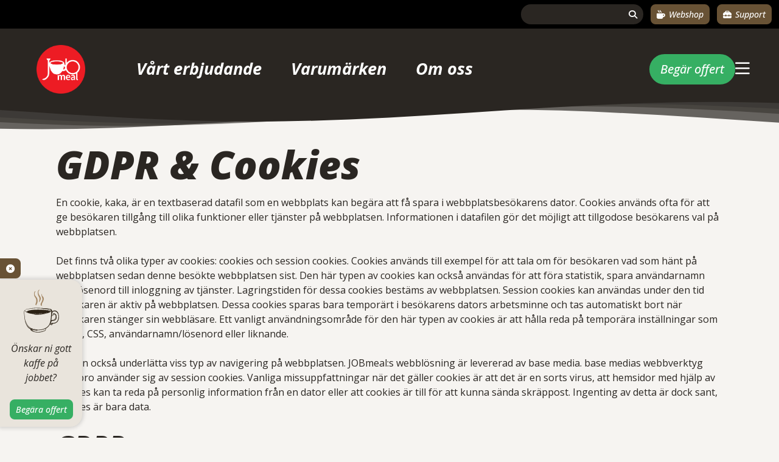

--- FILE ---
content_type: text/html; charset=utf-8
request_url: https://www.jobmeal.se/gdpr-and-cookies
body_size: 18403
content:


<!doctype html>
<html lang='se' >
<head><meta charset="utf-8" /><meta http-equiv="X-UA-Compatible" content="IE=Edge" /><title>
	GDPR & Cookies | JOBmeal - Din Integritet och Säkerhet
</title>

    <script src="https://kit.fontawesome.com/f81ff8e776.js" crossorigin="anonymous"></script>
    <link href="/includes/compiled/css?v=PFZ7aA0BkGvpJDfiB_B-HvIhknB_H5Q8ii7UPveCVwQ1" rel="stylesheet"/>
<script src="/includes/compiled/js?v=kQUfn-YlzQAjJul3q33akly8fok5CTQS9h-UZGmeW2Y1"></script>
<link rel="preconnect" href="https://fonts.googleapis.com" /><link rel="preconnect" href="https://fonts.gstatic.com" crossorigin="" /><link href="https://fonts.googleapis.com/css2?family=Open+Sans:ital,wght@0,300;0,400;0,500;0,600;0,700;0,800;1,300;1,400;1,500;1,600;1,700;1,800&amp;display=swap" rel="stylesheet" /><link href="https://fonts.googleapis.com/css2?family=Rosarivo:ital@0;1&amp;display=swap" rel="stylesheet" /><link href="https://fonts.googleapis.com/css2?family=Karla:ital,wght@0,200..800;1,200..800&amp;family=Prompt:ital,wght@0,100;0,200;0,300;0,400;0,500;0,600;0,700;0,800;0,900;1,100;1,200;1,300;1,400;1,500;1,600;1,700;1,800;1,900&amp;display=swap" rel="stylesheet" /><link rel="apple-touch-icon" sizes="180x180" href="/apple-touch-icon.png" /><link rel="icon" type="image/png" sizes="32x32" href="/favicon-32x32.png" /><link rel="icon" type="image/png" sizes="16x16" href="/favicon-16x16.png" /><link rel="manifest" href="/site.webmanifest" /><link rel="mask-icon" href="/safari-pinned-tab.svg" color="#5bbad5" /><meta name="msapplication-TileColor" content="#ffc40d" /><meta name="theme-color" content="#ffffff" /><meta name="viewport" content="width=device-width, initial-scale=1.0" />


    	<!-- ImBox -->
<script type="text/javascript">
    var _sid = '2496';
    (function () {
        var se = document.createElement('script'); se.type = 'text/javascript'; se.async = true;
        se.src = ('https:' == document.location.protocol ? 'https://' : 'http://') + 'files.imbox.io/app/dist/initWidget.js';
        var s = document.getElementsByTagName('script')[0]; s.parentNode.insertBefore(se, s);
    })();
</script>
<!-- //ImBox Script -->

    <script>

        !function (f, b, e, v, n, t, s) {
            if (f.fbq) return; n = f.fbq = function () {
                n.callMethod ?

                    n.callMethod.apply(n, arguments) : n.queue.push(arguments)
            };

            if (!f._fbq) f._fbq = n; n.push = n; n.loaded = !0; n.version = '2.0';

            n.queue = []; t = b.createElement(e); t.async = !0;

            t.src = v; s = b.getElementsByTagName(e)[0];

            s.parentNode.insertBefore(t, s)
        }(window, document, 'script',

            'https://connect.facebook.net/en_US/fbevents.js');

        fbq('init', '248660951142092');

        fbq('track', 'PageView');

    </script>

    <noscript><img height="1" width="1" style="display:none"

src=https://www.facebook.com/tr?id=248660951142092&ev=PageView&noscript=1

/></noscript>

    

<!-- Google Tag Manager -->
<script>
	(function (w, d, s, l, i) {
		w[l] = w[l] || []; w[l].push({
			'gtm.start':
				new Date().getTime(), event: 'gtm.js'
		}); var f = d.getElementsByTagName(s)[0],
		        j = d.createElement(s), dl = l != 'dataLayer' ? '&l=' + l : ''; j.async = true; j.src =
			'//www.googletagmanager.com/gtm.js?id=' + i + dl; f.parentNode.insertBefore(j, f);
	})(window, document, 'script', 'dataLayer', 'xxx');
</script>
<!-- End Google Tag Manager -->


    <!-- Google Tag Manager -->

    <script>!function () { "use strict"; function l(e) { for (var t = e, r = 0, n = document.cookie.split(";"); r < n.length; r++) { var o = n[r].split("="); if (o[0].trim() === t) return o[1] } } function s(e) { return localStorage.getItem(e) } function u(e) { return window[e] } function A(e, t) { e = document.querySelector(e); return t ? null == e ? void 0 : e.getAttribute(t) : null == e ? void 0 : e.textContent } var e = window, t = document, r = "script", n = "dataLayer", o = "https://s.jobmeal.se", a = "https://load.s.jobmeal.se", i = "fjdkybgzu", c = "6l0ip2b=HB5aJS0mSTo4Pik1PzNCHEhISVNfDwpXHxUFDxwKCEQGHw%3D%3D", g = "stapeUserId", v = "", E = "", d = !1; try { var d = !!g && (m = navigator.userAgent, !!(m = new RegExp("Version/([0-9._]+)(.*Mobile)?.*Safari.*").exec(m))) && 16.4 <= parseFloat(m[1]), f = "stapeUserId" === g, I = d && !f ? function (e, t, r) { void 0 === t && (t = ""); var n = { cookie: l, localStorage: s, jsVariable: u, cssSelector: A }, t = Array.isArray(t) ? t : [t]; if (e && n[e]) for (var o = n[e], a = 0, i = t; a < i.length; a++) { var c = i[a], c = r ? o(c, r) : o(c); if (c) return c } else console.warn("invalid uid source", e) }(g, v, E) : void 0; d = d && (!!I || f) } catch (e) { console.error(e) } var m = e, g = (m[n] = m[n] || [], m[n].push({ "gtm.start": (new Date).getTime(), event: "gtm.js" }), t.getElementsByTagName(r)[0]), v = I ? "&bi=" + encodeURIComponent(I) : "", E = t.createElement(r), f = (d && (i = 8 < i.length ? i.replace(/([a-z]{8}$)/, "kp$1") : "kp" + i), !d && a ? a : o); E.async = !0, E.src = f + "/" + i + ".js?" + c + v, null != (e = g.parentNode) && e.insertBefore(E, g) }();</script>

    <!-- End Google Tag Manager -->
<meta id="ogurl" property="og:url" content="https://www.jobmeal.se/gdpr-and-cookies" /><meta id="ogtype" property="og:type" content="website" /><meta id="ogtitle" property="og:title" content="GDPR &amp; Cookies | JOBmeal - Din Integritet och Säkerhet" /><meta id="ogsite_name" property="og:site_name" content="se" /><meta id="ogdescription" property="og:description" content="Läs om JOBmeals användning av cookies och vår GDPR-policy. Vi skyddar din integritet och ger detaljerad information om hur vi hanterar dina personuppgifter." /><meta name="description" content="Läs om JOBmeals användning av cookies och vår GDPR-policy. Vi skyddar din integritet och ger detaljerad information om hur vi hanterar dina personuppgifter." /></head>

<body id="body" data-spy="scroll" data-target="#scrollable-navbar" class="position-relative article-template gdpr-and-cookies-url">
    

<!-- Google Tag Manager -->
<noscript>
	<iframe src="//www.googletagmanager.com/ns.html?id=xxx" height="0" width="0" style="display: none; visibility: hidden"></iframe>
</noscript>
<!-- End Google Tag Manager -->

    <!-- Google Tag Manager (noscript) -->
    <noscript><iframe src="https://load.s.jobmeal.se/ns.html?id=GTM-PMDNWFX" height="0" width="0" style="display:none;visibility:hidden"></iframe></noscript>
    <!-- End Google Tag Manager (noscript) -->
    <form method="post" action="./gdpr-and-cookies" id="Form1" data-pageid="4157" data-templatesource="Templates/Article.aspx">
<div class="aspNetHidden">
<input type="hidden" name="__VIEWSTATE" id="__VIEWSTATE" value="WKr8blQ4qPwJjyYFP3QKYim0xW8pGuPcPmO0bmPpMWbH+9OFiaa+Wn/2oT3JJqSN8+oSSbrjqjz/Ua6bund2AAnyvAewkAhCk+/00/OtWRpd4sQCGbxNBwQ/zeuzIQ+sLSUYVJ2MgsQVmW4EvFjdhTRpwsOwN7lz/iysNvuoRU6fkRa3l4Iro9MNidYnCjx2XJPJoKNJZYtMCMZPSqEftB0qrcYeeRWALn1wG/cruATtn0UHBxTd6pcqWSdanaytPVzwMm03OZVQEZJsFUveFPViobsW05KbhKQ60IpYO6ptnUEpyp/XAmvsjP2qnZv2+abPUtsxsyT3tLSCQst1url1cn/vedoj/YOGB7huaM9cU+atKEHJlMcQjXl30DKEzy8R9MEbZZsn/jMN3Tb0VEubcrwQR5y/N1SyZq81aKeBdLTo/bmgI1KnfDVymKQfncOgxDIW9mU8x8abgABBvNPwQ+OQCJJFSYWnGTBvf3c9ok1ZK9D2qae63fULhxup/ZWmRNMUTZ6zf7ApYppm4SEMFDZT4NTLs+D25ZAMfygmn18/yIuZJ9lzOLk0oJ5TxzQWcg0UsmcGoBwnH511walqZ6226Er3xOjgGHR2VAFHjnORVjTEViX05Fff+oQTcE32a1zWiriBDz4Qw6q7T+jkJDAvahWQfnh+I66yvupJ8MYvYknIcaeyRp1lwJZdLLwrVjAe6AsII8dV+hVYPdWj723Rk0NA6mh2LpAvxcHOuRwhPCp/TUg1L+Fci+AaY4Ca5QiugTd3YGsm3LoUdTAvsoHvOuTMGKj9VpiQy8/ZWs564cO0LakT5MDkdHRBYOM74wVvp5kwoshTKTmHA1RosKBTkLZbhyDfBt/gStSAURKBrGR/f9fjSfTTbv9XUlYN1i6/pDKwNQpzvLdAgjygCHOl/ZV7X4K7JkL0WQtwwQFy+C6vjDfu8gQSpkW7JU4175svaeovEjEHMD8/[base64]/RaoNL4Y6tgMEVu7K1kdM/388u+ZKjPY8K3frN70munDNBbwTs6nB+QpICPrxxUhIeDBoc53/fZ8CJce9PtLZRHy8Qgezfg2I+ulL1fvzza3bZqkl1buVKAevoAcugOSNjp5aoQJzXP10XXkD5KfGUjM+ABvkRCggIkOj/e8sf3vT+AaYPWrUVXRldydZRugM5GY7gMJ2GrizE0J7fWKj/HpHYZxMEaPtZkWTfdi6/EapXyykRcDCEDW2efGrkuA1HcI8/GvuTHvq7ZFnb8GTx4d4hauUg1+8xRMOq5hHznXAa8/HZlft0hHwqjaC/NWOS8CDxlSXYajS+SPa23UeM31WeJOnIBJwNiEAU8cEJr5rvnC6xNXjyXuqvzFurf9HEc/T7o+qUiMKpOZ0XAOpnDjr7WbBdtW+TdtHIfhboNculcGqdEVNarFtKQ4diyQI7Kl/3PnOEWxQ7oYkTczQaFL+f64b3X44FXXqnjjYMme5WepuOWYWvIwtmlfN2COhFC5jJo3+T+VRwzs1kjN7G9am8sMPSrqaLDEtOODf+4uaKgE0d5L3/EnQQuYRrrOZbyK6dDL2USTxE1CznqgwvVocFdLhBJq81Ex45eNI/GTbiS24J0mgdvyUDcb1X+HmGr1KYs3TFJ8qRg7voSLu7MwhGsuAWszHil9tIx8LpjWCquHGaX+CfebLV26pdFs3w0DvM3rvsOaB7+wIx988ESNZ+6UhXSFc01tzZQGfEaDVVURV/FDDSZiZX3kDTUbVP+q/9cwIMNuu/nDSNRjzO9GbVfw1w+P+Sgz/VXBXhByOXu41vGGgkIQFJpz8hMneedU0SJH45wxOjmQ5xijJvQMDtwgpY/iItbs7fphf98kFEPo9cKQYHHy0Clg1qedJrZLcXYGReyKuguKcTRoH8nAf63Vi5WSlS3xicIqu/IAleDmIZcSMW8zkxhqQdFAUirRXvCY981KSeDYg+7M3B/H7HFQjmpS/RPG2MpnQRyxpCC+z+QTBU6iEUNpn4EHKnbYOQswgkvfYu5xe/2WB3NSzfht9e6yiGUPs3JwE4eskrOpRCvY/fBcbgdpkBfgX2q9qc7A9t9uitW7SyMXqG2Ly3dsejuxHjRCMlNUxILWHSeP/oe+o1DHNMamsbWXqGyWX4gyfTZNYtYih2ERzlMpdt7BQcy1E+NlSg/3zsdQ2nGyDWH2PaWvMG788naX4XjbUaAmTsaszEQJTv501ktNzvd1MnwwR8pwvyFgVAA10X+aKpg2V9AQY6tus73Jp/EFkCtXjVGaRXJbnlL56/ulnimEeznUlfVpva8DcTZRN9uYROv5iT/AGU5AcWgbqS73w2ztxkE/IqnslIfDG+gnFHA1nctk6silmpKqBg/9OahOF++z2DS9R/rvj73vVx2+yExdHz31hogKlRykN/kFfP02phS1JhtyXLLsEjgExt8kXlmIXHoh3CmhgYs36VcuND4YDCCJQC9fqYNgiRwwbZLinOwbvIl+2gRbH61yKTi3Wpadamt5Fs5Rguyg451aV5L7GLiAV6GxOi9M2W7WfejpK8GmQ6mth/wUGq6gWsctPXXCXy9vDON/AIxAi4JlETa2hR6SEhueHsc73v9gWx6jeHGP8y3n/xUwK3wewrVD7JAvMvqkU9csIStg3UqgpwvJyuUkQ8hpgxy3WQMCRj8/aj0USkctqQkTua8MtbpAxy544rrlEvClx32YYhd1xDCOlQ6FrQkJVMBL+vBHGTQUEeWTVqTy1nLY7ay7m/vQJr5VMExaj4eOqHnbjkIClyk4cwqvKGPr1h7SNxzAfWaRp0ggJ0aFmJuT9drYjs3ZOSnRhxpCw8LwRX3Qb69pNnXBSdlw23urOhqqlGvq+0OUz0O4S2sKkpZIh5/JM1oOV7xathWc9qIjSqtFchWx8ypR4R3E4Fkl+x3x4nSHo0TjIM2gvxYwmSXudhHgFJ7v/UG+YefF2anN0LpVIRDcU6nNbBFdWWMITgaMRxT5qVE82hSiJvCCaDFebJUtFcFe1tj43zyZqf+MqR1/8YAltB6RFICkK19oBTfFDZ+qFiThyWRoCpv+hWKVgmoj9EXztytkuz6wD3XCbV01qVKL8VtwFDQZPCMpxR6MGrFd8TyHT0CnZH7tkXgO+vON53Zi1adkfrqos7hJix0REDLy4lLtHLHwnPCK0yeawn6jz7ICzD5EafKPetSjct3F/SGH/L05WJK8JZA6vBHK57pg6jKpB+8hneiFutj9JzGnZBxI/i3wKteWf39VXZgv9HK4R6jgTvm3ewNeOlMywBuAPznbtne9iNxniBHMxuQ33L621R6ilP8YWyjm6oWhQG2wwmgbpqjWJyIWAG9BApezJ8/xzcbAkbIJPsyHvFn/zu2LRynd1CvTQ5/VT1P9kLxxLPVSuvx+8vstotd7+9Thf9H8DTXa+odY5QAcDx0Uq/0FBVV1YNsccliWtAnOzDf9UX0hWndqUK8noewV0ZykKG+r0NRlGwhYM8wdqWjsmfs2eFUwWg2LdfpzuMBGJfy9OeT93Wd9ps1Kg18EKbJ3SoYiKf9NQpqkRQE4PFrHQ4FVK6xzvzhchkj45RzcpKl8w4mycwdZrH4VFPIKMo72+ZzwYSu1Qhs/16p89gBhDOsH6Wv9+nrsqR5qGglz3JCwjgbMSdoaur9pOBWn3/[base64]/4W6wQcqgGa/PEZNAKqX6sYTfTIgHv914HHWuXviVTRmB4WdBDhLC+LlMjaWFBo6ra6PtH6u1tNcLkjIecpGrYmP8nJeq7v3XEuwdrTfH9NcR4Sl/m2L9bhT3ptPS1dVh2ccGtAMOkB4EClwy5CizA+b3SoORmkB/GuXIOU3xm0tBQLzGMQQ3UjGfxsaUiigholwl1KwmSKSlp9UdNRJX+3cJSQ4sdWUTxiG8slalfSKawcPMI/hmLSjBiGmfO40foP3iBYC2mB3jYR825NpGKDcEdoCB3ZS+33qhXsOyKUNp4raQh/pKGF8tNUwuDykO0DcSDfeGo8CI7a53GzQXUSToIwXyqwaGI/JYV1/SCQ65M95Tid8JGauewCSFAHTop+rrfJa5mu74U/y+pJd2N04PL6/QXka4rsCx/Mfr43/ecn5aS2NcN8cino7calA0b22J8IqbKCNZXY2YUtgzfkfSXit2cYBor0JOJ2gUVT0UhAk+rzD6vy4+9aAGf7KABlfivisSIkRfBXaKIUHMZRyJ8fMyNwBf0kw+LG3hAycdIAIynJBUaOp3BawSY5GIXpAMbrz0EY/b5rhWb88YOAokFM+8axv31ICFBIjUbsX" />
</div>

<div class="aspNetHidden">

	<input type="hidden" name="__VIEWSTATEGENERATOR" id="__VIEWSTATEGENERATOR" value="072CBADC" />
	<input type="hidden" name="__EVENTVALIDATION" id="__EVENTVALIDATION" value="2ZkTxoHFyAPpUWHW4LhlUtJp9xiWZbsdBd069CiY8A86Q6qNVwQpKKCVdPPuap2jtrzn3CLlmb62E/fuluIMNRJ2QHaaYbY1GNtHgXlBizXR6W9FjekeTCAL7I4//toucXmN5Au5ua+f4drdzdXzQw==" />
</div>
        
        <input type="hidden" name="ctl00$IsUserLoggedIn" id="IsUserLoggedIn" value="False" />

        

<header id="desktop-navigation" class="vertical-rythm sticky-top">

    <!--Desktop Quicklinks -->
    <div id="QuicklinksMenu" class="quicklinks">
        <div class="container-fluid d-flex align-items-center justify-content-end">
            <ul class="nav align-items-center">
                <li class="nav-item">
                    <div class="search-bar">
                        <input type="text" class="form-control e21-autocomplete">
                    </div>
                </li>
                
                

                
                <li class="nav-item">
                    <a href="https://webshop.jobmeal.se/Login" target="_blank" class="btn btn-roast-700 btn-sm"><i class="fa-solid fa-mug-hot me-1" aria-hidden="true"></i>Webshop</a>
                </li>
                <li class="nav-item">
                    <a href="https://faq.jobmeal.se" target="_blank" class="btn btn-roast-700 btn-sm"><i class="fa-solid fa-toolbox me-1" aria-hidden="true"></i>Support</a>


                    
                </li>


            </ul>

        </div>
    </div>

    <!--Desktop Brand-->
    <div id="MainMenu">
        <div class="header-brand">
            <div class="container-fluid">

                

                <!--Desktop Navigation-->
                <nav class="navbar navbar-expand-lg" role="navigation">
                    <div class="container-fluid">
                        <div class="navbar-brand d-flex align-items-center">
                            <a href="/" class="logo nav-link">
                                <img src="/includes/images/JOBmeal-logo.png" alt="JOBmeal - När riktigt gott kaffe är viktigt!" />
                            </a>
                        </div>
                        <div class="collapse navbar-collapse">
                            <ul class="navbar-nav w-100">
                                
                                        
                                        
                                            <li class="nav-item dropdown main">
                                                <a class="nav-link " data-bs-toggle="dropdown" aria-haspopup="true" id="/vart-erbjudande" href='/vart-erbjudande'>V&#229;rt erbjudande</a>
                                                
                                                        <div class="dropdown-menu animate slideIn py-2">
                                                            
                                                        <a class="dropdown-item " href='/vart-erbjudande/kaffekoncept'>Kaffekoncept</a>
                                                    
                                                        <a class="dropdown-item " href='/vart-erbjudande/vattenkoncept'>Vattenkoncept</a>
                                                    
                                                        </div>
                                                    
                                            </li>
                                        
                                    
                                        
                                            <li class="nav-item">
                                                <a class="nav-link " href='/varumarken'>Varumärken</a>
                                            </li>
                                        
                                        
                                    
                                        
                                            <li class="nav-item">
                                                <a class="nav-link " href='/om-oss'>Om oss</a>
                                            </li>
                                        
                                        
                                    
                                <li class="nav-item ms-auto dropdown">
                                    <div class="d-flex gap-3 align-items-center justify-content-center">
                                        <button type="button" data-bs-toggle="modal" data-bs-target="#ask-offer-modal" data-subject-title="Fikalösningar" class="btn btn-lg btn-highlight">
                                            Begär offert
                                        </button>

                                        
                                            <div id="MainHamburger" class="dropdown">
                                                <a href="#" class="nav-link" type="button" data-bs-toggle="dropdown" aria-expanded="false">
                                                    <i class="fa-regular fa-bars"></i>
                                                </a>
                                                <ul class="dropdown-menu dropdown-menu-end animate slideIn">
                                                    
                                                            <li>
                                                                <a class="dropdown-item" href="/alla-produkter/kaffemaskiner">Kaffemaskiner</a>
                                                            </li>
                                                        
                                                            <li>
                                                                <a class="dropdown-item" href="/alla-produkter/vattenautomater">Vattenautomater</a>
                                                            </li>
                                                        
                                                            <li>
                                                                <a class="dropdown-item" href="/alla-produkter/kaffeprodukter">Kaffeprodukter</a>
                                                            </li>
                                                        
                                                            <li>
                                                                <a class="dropdown-item" href="/om-oss/jobba-hos-oss">Jobba hos oss</a>
                                                            </li>
                                                        
                                                            <li>
                                                                <a class="dropdown-item" href="/vara-kontor">Våra kontor</a>
                                                            </li>
                                                        
                                                            <li>
                                                                <a class="dropdown-item" href="/hallbarhet">Hållbarhet</a>
                                                            </li>
                                                        
                                                            <li>
                                                                <a class="dropdown-item" href="/kallt-och-smaksatt">Kallt och smaksatt</a>
                                                            </li>
                                                        
                                                            <li>
                                                                <a class="dropdown-item" href="/cafitesse">Cafitesse</a>
                                                            </li>
                                                        
                                                            <li>
                                                                <a class="dropdown-item" href="/kaffeprovning">Kaffeprovning</a>
                                                            </li>
                                                        
                                                            <li>
                                                                <a class="dropdown-item" href="/innehallsdeklarationer">Innehallsdeklarationer</a>
                                                            </li>
                                                        
                                                            <li>
                                                                <a class="dropdown-item" href="/kundcase">Kundcase</a>
                                                            </li>
                                                        
                                                    
                                                </ul>
                                            </div>
                                        
                                    </div>
                                </li>
                            </ul>
                        </div>

                    </div>

                </nav>


                <div class="col-sm-10 d-none">
                    <div class="d-flex justify-content-end">
                        <div class="shopping-cart">
                            <a id="ctl21_HeaderShoppingCartLinkDesktop" class="btn btn-highlight me-3 tagmngr-shopping-cart-header">Offertbegäran
                                <i class="fad fa-shopping-cart"></i>
                                <span class="amount">
                                    0</span>
                            </a>
                        </div>

                    </div>
                </div>

            </div>
        </div>

        <svg class="waves" xmlns="http://www.w3.org/2000/svg" xmlns:xlink="http://www.w3.org/1999/xlink" viewBox="0 24 150 28" preserveAspectRatio="none" shape-rendering="auto">
            <defs>
                <path id="gentle-wave" d="M-160 44c30 0 58-18 88-18s 58 18 88 18 58-18 88-18 58 18 88 18 v44h-352z" />
            </defs>
            <g class="parallax">
                <use xlink:href="#gentle-wave" x="48" y="0" fill="rgba(42,38,34,0.7" />
                <use xlink:href="#gentle-wave" x="48" y="3" fill="rgba(42,38,34,0.5)" />
                <use xlink:href="#gentle-wave" x="48" y="5" fill="rgba(42,38,34,0.3)" />
                <use xlink:href="#gentle-wave" x="48" y="7" fill="#2a2622" />
            </g>
        </svg>
    </div>

</header>

<!--Mobile Navigation-->
<header id="mobile-navigation" class="sticky-top">
    <nav class="navbar" role="navigation">

        <div class="container-fluid">

            <!--Mobile Brand -->
            <div class="mobile-buttons d-flex align-items-center justify-content-between w-100">
                <a class="nav-brand" href="/">
                    <img src="/includes/images/JOBmeal-logo.png" alt="JOBmeal - Kahvin asiantuntija" />
                </a>
                <button type="button" data-bs-toggle="modal" data-bs-target="#general-contact-form-modal" class="btn btn-success m-1">
                    Begära offert</button>
                <a class="menu-button navbar-toggle" data-bs-toggle="collapse" data-bs-target="#mobile-navigation-collapse" aria-controls="navigation-mobile" aria-expanded="false"><i class="fa-solid fa-bars"></i></a>
            </div>

            <!--Menu Collapse-->
            <div class="collapse navbar-collapse mobile-collapse-section" id="mobile-navigation-collapse">
                <div class="search-bar">
                    <input type="text" class="form-control e21-autocomplete flex-grow-1">
                </div>
                <ul class="mobile-collapse-section menu nav flex-column">
                    
                            
                            

                                <li class="nav-item dropdown align-middle">
                                    <button type="button" class="btn btn-dark btn-toggle" data-bs-toggle="dropdown" aria-haspopup="true" aria-expanded="false">
                                        <i class="fa fa-plus" aria-hidden="true"></i>
                                    </button>
                                    <a class="nav-link " href='/vart-erbjudande'>Vårt erbjudande</a>

                                    
                                            <div class="dropdown-menu">
                                                
                                            <a class="dropdown-item " href='/vart-erbjudande/kaffekoncept'>Kaffekoncept</a>
                                        
                                            <a class="dropdown-item " href='/vart-erbjudande/vattenkoncept'>Vattenkoncept</a>
                                        
                                            </div>
                                        
                                </li>

                            
                        
                            
                                <li class="nav-item">
                                    <a href='/varumarken' class="nav-link ">Varumärken</a>
                                </li>
                            
                            
                        
                            
                                <li class="nav-item">
                                    <a href='/om-oss' class="nav-link ">Om oss</a>
                                </li>
                            
                            
                        
                </ul>

                
                    <div id="MobileMainHamburger">
                        <ul class="menu nav flex-column">
                            
                                    <li class="nav-item">
                                        <a class="nav-link" href="/alla-produkter/kaffemaskiner">Kaffemaskiner</a>
                                    </li>
                                
                                    <li class="nav-item">
                                        <a class="nav-link" href="/alla-produkter/vattenautomater">Vattenautomater</a>
                                    </li>
                                
                                    <li class="nav-item">
                                        <a class="nav-link" href="/alla-produkter/kaffeprodukter">Kaffeprodukter</a>
                                    </li>
                                
                                    <li class="nav-item">
                                        <a class="nav-link" href="/om-oss/jobba-hos-oss">Jobba hos oss</a>
                                    </li>
                                
                                    <li class="nav-item">
                                        <a class="nav-link" href="/vara-kontor">Våra kontor</a>
                                    </li>
                                
                                    <li class="nav-item">
                                        <a class="nav-link" href="/hallbarhet">Hållbarhet</a>
                                    </li>
                                
                                    <li class="nav-item">
                                        <a class="nav-link" href="/kallt-och-smaksatt">Kallt och smaksatt</a>
                                    </li>
                                
                                    <li class="nav-item">
                                        <a class="nav-link" href="/cafitesse">Cafitesse</a>
                                    </li>
                                
                                    <li class="nav-item">
                                        <a class="nav-link" href="/kaffeprovning">Kaffeprovning</a>
                                    </li>
                                
                                    <li class="nav-item">
                                        <a class="nav-link" href="/innehallsdeklarationer">Innehallsdeklarationer</a>
                                    </li>
                                
                                    <li class="nav-item">
                                        <a class="nav-link" href="/kundcase">Kundcase</a>
                                    </li>
                                
                        </ul>
                    </div>
                

                <div class="mobile-collapse-section quicklinks bg-dark">
                    <ul class="nav d-flex flex-wrap gap-2 align-items-center justify-content-center">
                        
                        <li class="nav-item"><a href="https://webshop.jobmeal.se/Login" target="_blank" class="btn btn-roast-700 btn-sm"><i class="fa-solid fa-toolbox me-1"></i>
                            Beställa underhåll</a></li>

                        <li class="nav-item"><a href="https://webshop.jobmeal.se/Login" target="_blank" class="btn btn-roast-700 btn-sm"><i class="fa-solid fa-mug-hot me-1"></i>
                            Logga in</a></li>
                    </ul>
                </div>


            </div>
        </div>
    </nav>
    <svg class="waves" xmlns="http://www.w3.org/2000/svg" xmlns:xlink="http://www.w3.org/1999/xlink" viewBox="0 24 150 28" preserveAspectRatio="none" shape-rendering="auto">
        <defs>
            <path id="gentle-wave-sm" d="M-160 44c30 0 58-18 88-18s 58 18 88 18 58-18 88-18 58 18 88 18 v44h-352z" />
        </defs>
        <g class="parallax">
            <use xlink:href="#gentle-wave" x="48" y="0" fill="rgba(42,38,34,0.7" />
            <use xlink:href="#gentle-wave" x="48" y="3" fill="rgba(42,38,34,0.5)" />
            <use xlink:href="#gentle-wave" x="48" y="5" fill="rgba(42,38,34,0.3)" />
            <use xlink:href="#gentle-wave" x="48" y="7" fill="#2a2622" />
        </g>
    </svg>
</header>









        
    
    



        <div id="content" class="page-content" data-role="content">
	
            

    <div id="read-more" class="container scroll-padding">

        

        

        
            <!-- Center column top content -->
            <div class="row section">
                <div class="col-sm-12">
                    <div class="page_position pos_center_top"><h1>GDPR &amp; Cookies</h1>
<p>En cookie, kaka, &auml;r en textbaserad datafil som en webbplats kan beg&auml;ra att f&aring; spara i webbplatsbes&ouml;karens dator. Cookies anv&auml;nds ofta f&ouml;r att ge bes&ouml;karen tillg&aring;ng till olika funktioner eller tj&auml;nster p&aring; webbplatsen. Informationen i datafilen g&ouml;r det m&ouml;jligt att tillgodose bes&ouml;karens val p&aring; webbplatsen.</p>
<p>Det finns tv&aring; olika typer av cookies: cookies och session cookies. Cookies anv&auml;nds till exempel f&ouml;r att tala om f&ouml;r bes&ouml;karen vad som h&auml;nt p&aring; webbplatsen sedan denne bes&ouml;kte webbplatsen sist. Den h&auml;r typen av cookies kan ocks&aring; anv&auml;ndas f&ouml;r att f&ouml;ra statistik, spara anv&auml;ndarnamn och l&ouml;senord till inloggning av tj&auml;nster. Lagringstiden f&ouml;r dessa cookies best&auml;ms av webbplatsen. Session cookies kan anv&auml;ndas under den tid bes&ouml;karen &auml;r aktiv p&aring; webbplatsen. Dessa cookies sparas bara tempor&auml;rt i bes&ouml;karens dators arbetsminne och tas automatiskt bort n&auml;r bes&ouml;karen st&auml;nger sin webbl&auml;sare. Ett vanligt anv&auml;ndningsomr&aring;de f&ouml;r den h&auml;r typen av cookies &auml;r att h&aring;lla reda p&aring; tempor&auml;ra inst&auml;llningar som spr&aring;k, CSS, anv&auml;ndarnamn/l&ouml;senord eller liknande.</p>
<p>De kan ocks&aring; underl&auml;tta viss typ av navigering p&aring; webbplatsen. JOBmeal:s webbl&ouml;sning &auml;r levererad av base media. base medias webbverktyg basepro anv&auml;nder sig av session cookies. Vanliga missuppfattningar n&auml;r det g&auml;ller cookies &auml;r att det &auml;r en sorts virus, att hemsidor med hj&auml;lp av cookies kan ta reda p&aring; personlig information fr&aring;n en dator eller att cookies &auml;r till f&ouml;r att kunna s&auml;nda skr&auml;ppost. Ingenting av detta &auml;r dock sant, cookies &auml;r bara data.</p>



	<h2 class="add-heading">GDPR</h2>


<p>Vi vet att det &auml;r viktigt f&ouml;r dig hur information om dig behandlas. Nedan l&auml;nkar tar dig till v&aring;r Policy som beskriver i detalj hur vi samlar in, bearbetar, anv&auml;nder och &ouml;verf&ouml;r (gemensamt &rdquo;behandlar&rdquo;) dina personuppgifter.</p>



<div class="link-container">
    <a id="PageContent_ctl02_ctl04_ctl00_Link" class="link link-file file-{0}" href="/Download/24013/jm_jobmeal_ab_integritetspolicy_fr_kunder_och_leverantrer.pdf" target="_blank"><i class='file-pdf'></i><span class='file-name'>JOBmeal AB Integritetspolicy för kunder och leverantörer</span> <span class='file-size text-muted'>154 KB</span></a>
</div>


<div class="link-container">
    <a id="PageContent_ctl02_ctl05_ctl00_Link" class="link link-file file-{0}" href="/Download/24012/jm_jobmeal_ab_integritetspolicy_fr_anstllda.pdf" target="_blank"><i class='file-pdf'></i><span class='file-name'>JOBmeal AB Integritetspolicy för anställda</span> <span class='file-size text-muted'>145 KB</span></a>
</div>


<div class="link-container">
    <a id="PageContent_ctl02_ctl06_ctl00_Link" class="link link-file file-{0}" href="/Download/25912/jobmeal%20Integritetspolicy%20app.pdf" target="_blank"><i class='file-pdf'></i><span class='file-name'>JOBmeal AB Integritetspolicy APP</span> <span class='file-size text-muted'>167 KB</span></a>
</div>
</div>
                </div>
            </div>

        

        

        


        
            <!-- Center column top content -->
            <div class="row section">
                <div class="col-sm-12">
                    
                </div>
            </div>
        

    </div>



        
</div>

        










<footer class="footer-main">
    <div class="container-fluid">
        <div class="row flex-wrap justify-content-center justify-content-md-between">
            <div class="col-3 py-3 text-center" style="min-width: 300px;">
                <div class="logo-sloagan mb-5">
                    <a href="/" class="logo d-block mb-2">
                        <img src="/includes/images/JOBmeal-logo.png" alt="JOBmeal - När riktigt gott kaffe är viktigt!" class="img-fluid">
                    </a>
                    <p class="lead fst-italic">När riktigt gott kaffe är viktigt!</p>
                </div>
                <div class="company">
                    <a href="/vara-kontor" class="heading-link">Våra kontor</a>
                    <a href="https://faq.jobmeal.se/" target="_blank" class="heading-link">Support</a>
                    <a href="/alla-produkter/kaffemaskiner" class="heading-link">Kaffemaskiner</a>
                </div>
            </div>
            <div class="col-3 py-3 text-center" style="min-width: 300px;">
                <a href="/vart-erbjudande/kaffekoncept" class="heading-link">Kaffekoncept</a>
                <nav>
                    <a href="/vart-erbjudande/kaffekoncept/fika" class="nav-link">Fika</a>
                    <a href="/vart-erbjudande/kaffekoncept/barista" class="nav-link">Barista</a>
                    <a href="/vart-erbjudande/kaffekoncept/gourmet" class="nav-link">Gourmet</a>
                    <a href="/vart-erbjudande/kaffekoncept/green-line" class="nav-link">Green Line</a>
                </nav>
            </div>
            <div class="col-3 py-3 text-center" style="min-width: 300px;">
                <a href="/vart-erbjudande/vattenkoncept" class="heading-link">Vattenkoncept</a>
                <nav>
                    <a href="/vart-erbjudande/vattenkoncept/hydrate" class="nav-link">Hydrate</a>
                    <a href="/vart-erbjudande/vattenkoncept/experience" class="nav-link">Experience</a>
                    <a href="/vart-erbjudande/vattenkoncept/vitalize" class="nav-link">Vitalize</a>
                </nav>
            </div>
            <div class="col-3 py-3 text-center" style="min-width: 300px;">
                <a href="#" class="heading-link">Kontakta oss</a>
                <span class="d-block m-2"><a href="#" class="btn btn-success btn-lg" data-bs-toggle="modal" data-bs-target="#ask-offer-modal" data-subject-title="Fikalösningar">
                    Begära offert</a></span>
                
                <span class="d-block m-2"><a href="#" class="btn btn-outline-primary vertical-rythm" data-bs-toggle="modal" data-bs-target="#general-contact-form-modal">Kontaktformulär</a></span>
                <span class="d-block m-2"><a href="https://webshop.jobmeal.se/Login" target="_blank" class="btn btn-outline-primary">Logga in i webbutiken</a></span>
            </div>
        </div>
    </div>
</footer>

<footer class="footer-quicklinks d-flex align-items-center bg-body">
    <div class="container">

        <ul class="nav d-flex align-items-center flex-wrap justify-content-center gap-2">
            <li class="nav-item"><a href="/" class="nav-link">Hem</a></li>
            <li class="nav-item"><a href="https://webshop.jobmeal.se/Login" class="nav-link">Webshop</a></li>
            <li class="nav-item"><a href="/gdpr-and-cookies" class="nav-link">
                GDPR and Cookies</a></li>
            <li class="nav-item ms-auto">
                <a href="http://www.e21.fi" title="e21 Solutions - Palvele paremmin, myyt enemmän." class="nav-link">
                    <img src="/includes/images/e21.png" alt="B2B-myynnin ja asioinnin digitaaliset ratkaisut" title="B2B-myynnin ja asioinnin digitaaliset ratkaisut" />
                </a></li>
        </ul>

    </div>
</footer>

<section class="footer-contact-popup e21-contact-popup">
    <div id="ask-offer-content" class="collapse collapse-horizontal show text-content">
        <div class="p-2" style="width: 135px;">
            <img src="/includes/images/steaming-cup-animation.svg" alt="Önskar ni gott kaffe på jobbet?" class="img-fluid mb-2" />
            <p class="fst-italic">Önskar ni gott kaffe på jobbet?</p>
            <a class="btn btn-success btn-sm general-contact-form-btn tagmngr-general-contact-form" data-bs-toggle="modal" href="#" data-bs-target="#general-contact-form-modal">
                Begära offert</a>
        </div>
    </div>

    <button type="button" class="btn btn-sm btn-roast-700 toggle" data-bs-target="#ask-offer-content" data-bs-toggle="collapse" aria-expanded="false">
    </button>

</section>

        
        


<div class="modal fade" id="ask-offer-modal" tabindex="-1" role="dialog" aria-labelledby="askOfferModalLabel">
    <div class="modal-dialog modal-lg modal-dialog-scrollable" role="document">
        <div class="modal-content">
            <div class="modal-header">
                <span class="modal-title" id="askOfferModalLabel">
                    Begära en offert eller fråga mera:<br />
                    <span id="SubjectTitleLabel">Subject title</span>
                </span>
                <input type="hidden" id="SubjectTitle" />
                <button type="button" class="btn-close" data-bs-dismiss="modal" aria-label="Close"></button>
            </div>
            <div class="modal-body">
                <div class="row g-2">
                    <div class="col-12 ask-offer-subject-select-container">
                        <label class="form-label">
                            Välj ämne</label>
                        <select class="form-select ask-offer-subject-select mb-3">
                            <option selected="selected" value="">----</option>
                            <option value="Önskar offert på kaffemaskin">Önskar offert på kaffemaskin</option>
                            <option value="Önskar offert på vattenmaskin">Önskar offert på vattenmaskin</option>
                            <option value="Felanmälan av maskin">Felanmälan av maskin</option>
                            <option value="Övriga förfrågningar">Övriga förfrågningar</option>
                        </select>
                    </div>
                </div>
                <div id="ask-offer-form-kaffemaskin-iframe" class="mb-3">
                    <iframe src=https://forms.webcrm.com/form/TQx74xGQhb1j3Zogs7AKqYt9pPdEwrnXfbOj4Ocyj5I?lang=sv&embeded=true width="100%" frameBorder="0"></iframe>
                </div>
                <div id="ask-offer-form-vattenmaskin-iframe" class="mb-3">
                    <iframe src=https://forms.webcrm.com/form/TQx74xGQhb1j3Zogs7AKqUhbJsGPGs5BQuEFG-vNTMg?lang=sv&embeded=true width="100%" frameBorder="0"></iframe>
                </div>
                <div id="ask-offer-form-normal-content" class="">
                    <form class="modal-form">

                        <div class="row g-2">

                            <div class="col-6">
                                <label class="form-label">
                                    Ditt namn *</label>
                                <input class="form-control name-input" type="text" />
                            </div>

                            <div class="col-6">
                                <label class="form-label">
                                    Företag *</label>
                                <input class="form-control company-input" type="text" />
                            </div>

                            <div class="col-6">
                                <label class="form-label">
                                    Ort *</label>
                                <input class="form-control city-input" type="text" />
                            </div>

                            <div class="col-6">
                                <label class="form-label">
                                    Postnummer</label>
                                <input class="form-control postnumber-input" type="text" />
                            </div>

                            <div class="col-6">
                                <label class="form-label">
                                    E-postadress *</label>
                                <input class="form-control email-input" type="email" />
                            </div>

                            <div class="col-6">
                                <label class="form-label">
                                    Telefonnummer *</label>
                                <input class="form-control phone-input" type="tel" />
                            </div>
                            
                            <div class="col-6">
                                <label class="form-label">
                                    Organisationnummer</label>
                                <input class="form-control organization-number-input" type="text" />
                            </div>
                            
                            <div id="machine-number-container" class="col-12">
                                <label class="form-label">
                                    Enhets-ID eller serienummer</label>
                                <input class="form-control ask-offer-device-id-input" type="text" />
                            </div>

                            <div class="col-12">
                                <label class="form-label">
                                    Meddelande</label>
                                <textarea class="form-control message-input" placeholder="Lisätietoa tarjousta varten esim. yrityksen henkilömäärä"></textarea>
                            </div>

                            <div class="col-12 gdpr-container">
                                <div class="form-check">
                                    <label class="form-check-label">
                                        <input type="checkbox" class="gdpr-accept form-check-input">
                                        Jag accepterar användarvillkoren och sekretesspolicyn.*<br> Vi lagrar information för eget bruk. Läs mer om <a href="/gdpr-and-cookies" target="_blank">våra användarvillkor och vår sekretesspolicy</a>.
                                    </label>
                               
                                </div>


                            </div>

                   


                            <input type="text" id="hpfeedbackfield" />
                        </div>

                    </form>
                </div>
                <div class="modal-error-view text-danger">
                    Fel vid sändning av förmulär
                </div>
                <div id="ask-for-offer-modal-thank-you-view" class="modal-thank-you-view">
                </div>
            </div>
            <div class="modal-footer justify-content-between">
                <div class="fs-6"><strong><i class="fa-solid fa-circle-phone me-1 text-primary " aria-hidden="true"></i>Eller ring till oss:</strong>
                    <br /><a href="tel:0101414000">010-1414000</a>  
                </div>
                <button type="button" class="btn btn-lg btn-primary form-submit-btn">Skicka</button>
            </div>
        </div>
    </div>
</div>

        

<!-- Modal -->
<div class="modal fade" id="general-contact-form-modal" tabindex="-1" role="dialog" aria-labelledby="contactFormModalLabel">
    <div class="modal-dialog modal-lg modal-dialog-scrollable" role="document">
        <div class="modal-content">
            <div class="modal-header">
                <span class="modal-title" id="contactFormModalLabel">
                    Begära offert eller fråga mera</span>
                <input name="ctl00$ctl24$SubjectTitle" type="hidden" id="SubjectTitle" value="GDPR &amp; Cookies" />
                <button type="button" class="btn-close" data-bs-dismiss="modal" aria-label="Close"></button>
            </div>
            <div class="modal-body">
                <div class="row g-2">
                    <div class="col-12 general-contact-subject-select-container">
                        <label class="form-label">
                            Välj ämne</label>
                        <select class="form-select general-contact-subject-select mb-3">
                            <option selected="selected" value="">----</option>
                            <option value="Önskar offert på kaffemaskin">
                                Önskar offert på kaffemaskin</option>
                            <option value="Önskar offert på vattenmaskin">
                                Önskar offert på vattenmaskin</option>
                            <option value="Felanmälan av maskin">
                                Felanmälan av maskin</option>
                            <option value="Övriga förfrågningar">
                                Övriga förfrågningar</option>
                        </select>
                    </div>
                </div>
                <div id="general-contact-form-kaffemaskin-iframe" class="mb-3">
                    <iframe src=https://forms.webcrm.com/form/TQx74xGQhb1j3Zogs7AKqYt9pPdEwrnXfbOj4Ocyj5I?lang=sv&embeded=true width="100%" frameBorder="0"></iframe>
                </div>
                <div id="general-contact-form-vattenmaskin-iframe" class="mb-3">
                    <iframe src=https://forms.webcrm.com/form/TQx74xGQhb1j3Zogs7AKqUhbJsGPGs5BQuEFG-vNTMg?lang=sv&embeded=true width="100%" frameBorder="0"></iframe>
                </div>
                <div id="general-contact-form-normal-content" class="">
                    <form class="modal-form">
                        <div class="row g-2">
                            <div class="col-6">
                                <label class="form-label">
                                    Ditt namn *</label>
                                <input class="form-control name-input" type="text" autofocus />
                            </div>

                            <div class="col-6">
                                <label class="form-label">
                                    Företag *</label>
                                <input class="form-control company-input" type="text" />
                            </div>

                            <div class="col-6">
                                <label class="form-label">
                                    Ort *</label>
                                <input class="form-control city-input" type="text" />
                            </div>

                            <div class="col-6">
                                <label class="form-label">
                                    Postnummer</label>
                                <input class="form-control postnumber-input" type="text" />
                            </div>

                            <div class="col-6">
                                <label class="form-label">
                                    E-postadress *</label>
                                <input class="form-control email-input" type="email" />
                            </div>

                            <div class="col-6">
                                <label class="form-label">
                                    Telefonnummer *</label>
                                <input class="form-control phone-input" type="tel" />
                            </div>

                            <div class="col-6">
                                <label class="form-label">
                                    Organisationnummer</label>
                                <input class="form-control organization-number-input" type="text" />
                            </div>

                            <div id="machine-number-container" class="col-12">
                                <label class="form-label">
                                    Enhets-ID eller serienummer</label>
                                <input class="form-control general-contact-device-id-input" type="text" />
                            </div>

                            <div class="col-12">
                                <label class="form-label">
                                    Meddelande</label>
                                <textarea class="form-control message-input"></textarea>
                            </div>

                            <div class="col-12 gdpr-container">
                                <div class="form-check">
                                    <label class="form-check-label">
                                        <input type="checkbox" class="gdpr-accept form-check-input">
                                        Jag accepterar användarvillkoren och sekretesspolicyn.*<br> Vi lagrar information för eget bruk. Läs mer om <a href="/gdpr-and-cookies" target="_blank">våra användarvillkor och vår sekretesspolicy</a>.
                                    </label>

                                </div>
                            </div>

                            <div class="col-12 collapse" id="gdpr-readmore-general">
                                <div class="terms">
                                    <div class="alert alert-warning" role="alert">
                                        Vi lagrar information för eget bruk. Läs mer <a href="/gdpr-and-cookies" target="_blank">GRPD and Cookies</a>.
                                    </div>
                                </div>
                            </div>


                            <input type="text" id="hpfeedbackfield" />
                        </div>

                    </form>
                </div>
                <div class="modal-error-view text-danger">
                    Fel vid sändning av förmulär
                </div>
                <div id="general-contact-form-modal-thank-you-view" class="modal-thank-you-view">
                    <!-- WEB API palauttaa kiitos näkymän content:it ja ne pitää asetella tähän paikalleen -->
                </div>
            </div>
        <div class="modal-footer justify-content-between">
            <div class="fs-6">
                <strong><i class="fa-solid fa-circle-phone me-1 text-primary "></i>
                    Eller ring till oss:</strong><a href="tel:0101414000" class="d-block">010-1414000</a>
            </div>
            <button type="button" class="btn btn-lg btn-primary form-submit-btn">
                Skicka</button>
        </div>
    </div>
</div>
</div>

        

<div class="modal fade" id="tasting-request-contact-form-modal" tabindex="-1" role="dialog" aria-labelledby="tastingRequestContactModalLabel">
    <div class="modal-dialog" role="document">
        <div class="modal-content">
            <div class="modal-header">
                <span class="modal-title" id="tastingRequestContactModalLabel">
                    Varaa aika kahvimaisteluun<br />
                    <span class="modal-subtitle">Maistelussa kahvimestari kertoo erilaisten kahvijuomien erot. Ota kolleegasi mukaan ja tulkaa porukalla maistelemaan juuri teille sopiva kahvi.</span>
                </span>

                <button type="button" class="btn-close" data-bs-dismiss="modal" aria-label="Close"></button>
            </div>
            <div class="modal-body">
                <form class="modal-form">

                    <div class="row g-2">
                        <div class="col-6">
                            <label class="form-label">
                                Ditt namn *</label>
                            <input class="form-control name-input" type="text" />
                        </div>

                        <div class="col-6">
                            <label class="form-label">
                                Företag *</label>
                            <input class="form-control company-input" type="text" />
                        </div>

                        <div class="col-6">
                            <label class="form-label">
                                Ort</label>
                            <input class="form-control city-input" type="text" />
                        </div>
                        
                        <div class="col-6">
                            <label class="form-label">
                                Telefonnummer</label>
                            <input class="form-control phone-input" type="tel" />
                        </div>
                        
                        <div class="col-12">
                            <label class="form-label">
                                E-postadress *</label>
                            <input class="form-control email-input" type="email" />
                        </div>

                        <div class="col-12">
                            <label class="form-label">
                                Meddelande</label>
                            <textarea class="form-control message-input"></textarea>
                        </div>

                        <div class="col-12 gdpr-container">
                            <div class="form-check">
                                <label class="form-check-label">
                                    <input type="checkbox" class="gdpr-accept form-check-input">
                                    Jag accepterar användarvillkoren och sekretesspolicyn.*<br> Vi lagrar information för eget bruk. Läs mer om <a href="/gdpr-and-cookies" target="_blank">våra användarvillkor och vår sekretesspolicy</a>.
                                </label>
                                <a data-bs-toggle="collapse" href="#gdpr-readmore-tasting-request" aria-expanded="false" aria-controls="gdpr-readmore-tasting-request" class="terms-link">
                                    Läs mer.
                                </a>
                            </div>
                        </div>

                        <div class="col-12 collapse" id="gdpr-readmore-tasting-request">
                            <div class="terms">
                                <div class="alert alert-warning" role="alert">
                                    Vi lagrar information för eget bruk. Läs mer <a href="/gdpr-and-cookies" target="_blank">GRPD and Cookies</a>.
                                </div>
                            </div>
                        </div>
                        <input type="text" id="hpfeedbackfield" />
                    </div>

                </form>
                <div class="modal-error-view text-danger">
                    Fel vid sändning av förmulär
                </div>
                <div id="tasting-request-contact-modal-thank-you-view" class="modal-thank-you-view">
                </div>
            </div>
            <div class="modal-footer">
                <button type="button" class="btn btn-lg btn-primary form-submit-btn">Skicka</button>
            </div>
        </div>
    </div>
</div>

        

<div class="modal fade" id="maintenance-call-modal" tabindex="-1" role="dialog" aria-labelledby="MaintenanceCallFormModalLabel">
    <div class="modal-dialog" role="document">
        <div class="modal-content">
            <div class="modal-header">
                <span class="modal-title" id="MaintenanceCallFormModalLabel">
                    Huoltopyyntö automaatille
                </span>
                <button type="button" class="btn-close" data-bs-dismiss="modal" aria-label="Close"></button>
            </div>
            <div class="modal-body">
                <form class="modal-form">

                    <div class="row g-2">
                        <div class="col-12">
                            <label class="form-label">Laitetunnus (laitteen kyljestä)*</label>
                            <input class="form-control device-id-input" type="text" />
                        </div>

                        <div class="col-6">
                            <label class="form-label">
                                E-postadress *</label>
                            <input class="form-control email-input" type="email" />
                        </div>

                        <div class="col-6">
                            <label class="form-label">
                                Telefonnummer</label>
                            <input class="form-control phone-input" type="tel" />
                        </div>

                        <div class="col-12">
                            <label class="form-label">
                                Vapaa kuvaus häiriöstä</label>
                            <textarea class="form-control message-input"></textarea>
                        </div>

                        <div class="col-12 gdpr-container">
                            <div class="form-check">
                                <label class="form-check-label">
                                    <input type="checkbox" class="gdpr-accept form-check-input">
                                    Jag accepterar användarvillkoren och sekretesspolicyn.*<br> Vi lagrar information för eget bruk. Läs mer om <a href="/gdpr-and-cookies" target="_blank">våra användarvillkor och vår sekretesspolicy</a>.
                                </label>
                                <a data-bs-toggle="collapse" href="#gdpr-readmore-maintenance-call" aria-expanded="false" aria-controls="gdpr-readmore-maintenance-call" class="terms-link">
                                    Läs mer.
                                </a>
                            </div>


                        </div>

                        <div class="col-12 collapse" id="gdpr-readmore-maintenance-call">
                            <div class="terms">
                                <div class="alert alert-warning" role="alert">
                                    Vi lagrar information för eget bruk. Läs mer <a href="/gdpr-and-cookies" target="_blank">GRPD and Cookies</a>.
                                </div>
                            </div>

                        </div>

                    <input type="text" id="hpfeedbackfield" />
                    </div>

                </form>
                <div class="modal-error-view text-danger">
                    Fel vid sändning av förmulär
                </div>
                <div id="maintenance-call-modal-thank-you-view" class="modal-thank-you-view">
                </div>
            </div>
            <div class="modal-footer">
                <button type="button" class="btn btn-lg btn-primary form-submit-btn">Kutsu huolto</button>
            </div>
        </div>
    </div>
</div>


    

<script type="text/javascript">
//<![CDATA[
window.E21PageData = {"PageID":4157,"VersionID":4069,"SiteRoot":"se","TypeName":"CmsPage"};//]]>
</script>
</form>

    

<div class="modal fade" id="legacyBrowserModal" tabindex="-1" role="dialog" aria-labelledby="legacyBrowserModalLabel" aria-hidden="true">
    <div class="modal-dialog modal-sm">
        <div class="modal-content">
            <div class="modal-header">
                <button type="button" class="close" data-dismiss="modal" aria-label="Sulje"><span aria-hidden="true">&times;</span></button>
                <h4 class="modal-title" id="legacyBrowserModalLabel">
                    Tämä sivusto on optimoitu uusimmille selaimille ja puhelimille. <br/> Emme voi taata että kaikki ominaisuudet toimivat vanhemmilla selaimilla ja puhelimilla.
                </h4>
                <button type="button" class="btn btn-primary" data-dismiss="modal" aria-label="Sulje">
                    Sulje
                </button>
            </div>
        </div>
    </div>
</div>
    

    

</body>
</html>


--- FILE ---
content_type: text/html; charset=utf-8
request_url: https://forms.webcrm.com/form/TQx74xGQhb1j3Zogs7AKqYt9pPdEwrnXfbOj4Ocyj5I?lang=sv&embeded=true
body_size: 2095
content:
<!DOCTYPE html>
<html>
<head>
    <meta name="viewport" content="width=device-width" />
    <meta name="description" content="Beg&#xE4;ra offert eller fr&#xE5;ga mer" />
    <title>Beg&#xE4;ra offert eller fr&#xE5;ga mer</title>
    <link rel="stylesheet" href="/css/fonts/fonts.css?v=pKtHBHabunLlQj3qzhHNbLXVcr3_wWBcYTe9D3AiK1g" />
    <link rel="stylesheet" href="/css/colors.css?v=51Jgms_7VNmzkrXdjRqiV09Kv7rdK3SsNLboRV5Uy2Y" />
    <link rel="stylesheet" href="/css/style.css?v=WFtIlU2ENK6-FCWUvc2JVgrulxjmF-yTDvXFAbNVUa4" />
    <link rel="stylesheet" href="https://fonts.googleapis.com/css2?family=Material+Symbols+Outlined:opsz,wght,FILL,GRAD@20..48,100..700,0..1,-50..200&display=block" />
    <link rel="shortcut icon" type="image/x-icon" href="/efficy.ico">
    <script src="/js/script.js?v=T-so5VqooDbG-K64Jdh2WoDTqFYsMNd38QnKewHIzPI"></script>
    
    
<style>

    body {
        --background-color: #f5f8fa;
        --box-color: #ffffff;
        --box-width: 600px;
        --box-border-radius: 16px;
        --box-padding: 32px;
        --box-spacing: 16px;
        --box-align-row-items: center;
        
        --label-width: 150px;
        --label-size: 14px;
        --label-color: #212121;
        --label-font: CircularXX;
        --label-margin: 8px;

        --description-size: 12px;
        --description-color: #757575;
        --description-font: CircularXX;
        --description-margin: 4px;
        
        --field-size: 16px;
        --field-color: #212121;
        --field-background-color: #ffffff;
        --field-font: CircularXX;
        --field-border-radius: calc(2.5*0.15em);
        --field-border-color: #e0e0e0;
        --field-active-border-color: #3971f7;

        --button-size: 16px;
        --button-color: #ffffff;
        --button-background-color: #D61B0D;
        --button-font: CircularXX;
        --button-border-radius: calc(2.5*0.15em);
        --button-active-background-color: #F77171;
        --button-width: auto;

        --upload-size: 16px;
        --upload-color: #3971f7;
        --upload-background-color: #ebf1fe;
        --upload-active-background-color: #afcfff;
        --upload-font: CircularXX;
        --upload-border-radius: calc((1 + 1.5*2)*0.15em);
        --upload-border-color: #3971f7;
        --upload-active-border-color: #2956d4;
        --upload-height: calc(1em + 1.5*2em);
    }
</style>

<style>
    
</style>

</head>
<body class="embeded">
    <div class="container">
        



<form name="form" class="form-box label-ellipsis no-placeholder label-align-left description-align-left description-position-above" method="post" enctype="multipart/form-data" target="_top" action="/form/TQx74xGQhb1j3Zogs7AKqYt9pPdEwrnXfbOj4Ocyj5I?lang=sv&amp;embeded=true">
        <div class="form-row">
                <div class="form-block">
                            <h2 style="text-align: center;">Beg&auml;ra en offert - Kaffemaskin<br><br></h2>
                </div>
        </div>
        <div class="form-row">
                <div class="form-block">
                            

<fieldset class="form-field ">
    <label class="field-label" for="1" required="required">
        <span><p>Företagsnamn</p>
</span>
    </label>
    <div class="field-wrapper">
        <div class="field-description"></div>
                <input id="1"
                       name="1"
                       placeholder="F&#xF6;retagsnamn"
                       type="text"
                       class="field"
                       minlength="0"
                       maxlength="200"
                       required="required" />
    </div>
</fieldset>
                </div>
                <div class="form-block">
                            

<fieldset class="form-field ">
    <label class="field-label" for="5" required="required">
        <span><p>Organisationsnummer</p>
</span>
    </label>
    <div class="field-wrapper">
        <div class="field-description"></div>
                <input id="5"
                       name="5"
                       placeholder="Organisationsnummer"
                       type="text"
                       class="field"
                       minlength="0"
                       maxlength="50"
                       required="required" />
    </div>
</fieldset>
                </div>
        </div>
        <div class="form-row">
                <div class="form-block">
                            

<fieldset class="form-field ">
    <label class="field-label" for="2" required="required">
        <span><p>Förnamn</p>
</span>
    </label>
    <div class="field-wrapper">
        <div class="field-description"></div>
                <input id="2"
                       name="2"
                       placeholder="F&#xF6;rnamn"
                       type="text"
                       class="field"
                       minlength="0"
                       maxlength="50"
                       required="required" />
    </div>
</fieldset>
                </div>
                <div class="form-block">
                            

<fieldset class="form-field ">
    <label class="field-label" for="3" required="required">
        <span><p>Efternamn</p>
</span>
    </label>
    <div class="field-wrapper">
        <div class="field-description"></div>
                <input id="3"
                       name="3"
                       placeholder="Efternamn"
                       type="text"
                       class="field"
                       minlength="0"
                       maxlength="50"
                       required="required" />
    </div>
</fieldset>
                </div>
        </div>
        <div class="form-row">
                <div class="form-block">
                            

<fieldset class="form-field ">
    <label class="field-label" for="7" required="required">
        <span><p>Telefonnummer</p>
</span>
    </label>
    <div class="field-wrapper">
        <div class="field-description"></div>
                <input id="7"
                       name="7"
                       placeholder="Telefonnummer"
                       type="text"
                       class="field"
                       minlength="0"
                       maxlength="50"
                       required="required" />
    </div>
</fieldset>
                </div>
        </div>
        <div class="form-row">
                <div class="form-block">
                            

<fieldset class="form-field ">
    <label class="field-label" for="10">
        <span><p>Antal kaffedrickare</p>
</span>
    </label>
    <div class="field-wrapper">
        <div class="field-description"></div>
                <input id="10"
                       name="10"
                       placeholder="Antal kaffedrickare"
                       type="text"
                       class="field"
                       minlength="0"
                       maxlength="50" />
    </div>
</fieldset>
                </div>
        </div>
        <div class="form-row">
                <div class="form-block">
                            

<fieldset class="form-field ">
    <label class="field-label" for="4" required="required">
        <span><p>E-post</p>
</span>
    </label>
    <div class="field-wrapper">
        <div class="field-description"></div>
                <input id="4"
                       name="4"
                       placeholder="E-post"
                       type="email"
                       class="field"
                       minlength="0"
                       maxlength="100"
                       required="required" />
    </div>
</fieldset>
                </div>
        </div>
        <div class="form-row">
                <div class="form-block">
                            

<fieldset class="form-field ">
    <label class="field-label" for="6" required="required">
        <span><p>Ort</p>
</span>
    </label>
    <div class="field-wrapper">
        <div class="field-description"></div>
                <input id="6"
                       name="6"
                       placeholder="Ort"
                       type="text"
                       class="field"
                       minlength="0"
                       maxlength="50"
                       required="required" />
    </div>
</fieldset>
                </div>
        </div>
        <div class="form-row">
                <div class="form-block">
                            

<fieldset class="form-field ">
    <label class="field-label" for="13">
        <span><p>Kommentar</p>
</span>
    </label>
    <div class="field-wrapper">
        <div class="field-description"></div>
                <textarea id="13"
                          name="13"
                          placeholder="Kommentar"
                          class="field" ></textarea>
    </div>
</fieldset>
                </div>
        </div>
        <div class="form-row">
                <div class="form-block">
                            

<fieldset class="form-field checkbox">
    <label class="field-label" for="11" required="required">
        <span><p>Jag godkänner användarvillkoren och sekretesspolicyn. *</p>
</span>
    </label>
    <div class="field-wrapper">
        <div class="field-description"></div>
                <input id="11"
                       name="11"
                       value="Yes"
                       type="checkbox"
                       class="field"
                       required="required" />
    </div>
</fieldset>
                </div>
        </div>
        <div class="form-row">
                <div class="form-block">
                            Vi lagrar information f&ouml;r eget bruk. L&auml;s mer om <a href="https://www.jobmeal.se/gdpr-and-cookies" target="_blank" rel="noopener noreferrer">v&aring;ra anv&auml;ndarvillkor och sekretesspolicy.</a>
                </div>
        </div>
        <div class="form-row">
                <div class="form-block">
                            <div class="form-button">
                                <button type="submit">Skicka in</button>
                            </div>
                </div>
        </div>
    <input type="hidden" name="submissionToken" value="" />
</form>
    </div>

    

</body>
</html>


--- FILE ---
content_type: text/html; charset=utf-8
request_url: https://forms.webcrm.com/form/TQx74xGQhb1j3Zogs7AKqUhbJsGPGs5BQuEFG-vNTMg?lang=sv&embeded=true
body_size: 2106
content:
<!DOCTYPE html>
<html>
<head>
    <meta name="viewport" content="width=device-width" />
    <meta name="description" content="Beg&#xE4;ra offert eller fr&#xE5;ga mer" />
    <title>Beg&#xE4;ra offert eller fr&#xE5;ga mer</title>
    <link rel="stylesheet" href="/css/fonts/fonts.css?v=pKtHBHabunLlQj3qzhHNbLXVcr3_wWBcYTe9D3AiK1g" />
    <link rel="stylesheet" href="/css/colors.css?v=51Jgms_7VNmzkrXdjRqiV09Kv7rdK3SsNLboRV5Uy2Y" />
    <link rel="stylesheet" href="/css/style.css?v=WFtIlU2ENK6-FCWUvc2JVgrulxjmF-yTDvXFAbNVUa4" />
    <link rel="stylesheet" href="https://fonts.googleapis.com/css2?family=Material+Symbols+Outlined:opsz,wght,FILL,GRAD@20..48,100..700,0..1,-50..200&display=block" />
    <link rel="shortcut icon" type="image/x-icon" href="/efficy.ico">
    <script src="/js/script.js?v=T-so5VqooDbG-K64Jdh2WoDTqFYsMNd38QnKewHIzPI"></script>
    
    
<style>

    body {
        --background-color: #f5f8fa;
        --box-color: #ffffff;
        --box-width: 600px;
        --box-border-radius: 16px;
        --box-padding: 32px;
        --box-spacing: 16px;
        --box-align-row-items: center;
        
        --label-width: 150px;
        --label-size: 14px;
        --label-color: #212121;
        --label-font: CircularXX;
        --label-margin: 8px;

        --description-size: 12px;
        --description-color: #757575;
        --description-font: CircularXX;
        --description-margin: 4px;
        
        --field-size: 16px;
        --field-color: #212121;
        --field-background-color: #ffffff;
        --field-font: CircularXX;
        --field-border-radius: calc(2.5*0.15em);
        --field-border-color: #e0e0e0;
        --field-active-border-color: #3971f7;

        --button-size: 16px;
        --button-color: #ffffff;
        --button-background-color: #D61B0D;
        --button-font: CircularXX;
        --button-border-radius: calc(2.5*0.15em);
        --button-active-background-color: #F77171;
        --button-width: auto;

        --upload-size: 16px;
        --upload-color: #3971f7;
        --upload-background-color: #ebf1fe;
        --upload-active-background-color: #afcfff;
        --upload-font: CircularXX;
        --upload-border-radius: calc((1 + 1.5*2)*0.15em);
        --upload-border-color: #3971f7;
        --upload-active-border-color: #2956d4;
        --upload-height: calc(1em + 1.5*2em);
    }
</style>

<style>
    
</style>

</head>
<body class="embeded">
    <div class="container">
        



<form name="form" class="form-box label-ellipsis no-placeholder label-align-left description-align-left description-position-above" method="post" enctype="multipart/form-data" target="_top" action="/form/TQx74xGQhb1j3Zogs7AKqUhbJsGPGs5BQuEFG-vNTMg?lang=sv&amp;embeded=true">
        <div class="form-row">
                <div class="form-block">
                            <h2 style="text-align: center;">Beg&auml;ra en offert - Vattenmaskin<br><br></h2>
                </div>
        </div>
        <div class="form-row">
                <div class="form-block">
                            

<fieldset class="form-field ">
    <label class="field-label" for="1" required="required">
        <span><p>Företagsnamn</p>
</span>
    </label>
    <div class="field-wrapper">
        <div class="field-description"></div>
                <input id="1"
                       name="1"
                       placeholder="F&#xF6;retagsnamn"
                       type="text"
                       class="field"
                       minlength="0"
                       maxlength="200"
                       required="required" />
    </div>
</fieldset>
                </div>
                <div class="form-block">
                            

<fieldset class="form-field ">
    <label class="field-label" for="5" required="required">
        <span><p>Organisationsnummer</p>
</span>
    </label>
    <div class="field-wrapper">
        <div class="field-description"></div>
                <input id="5"
                       name="5"
                       placeholder="Organisationsnummer"
                       type="text"
                       class="field"
                       minlength="0"
                       maxlength="50"
                       required="required" />
    </div>
</fieldset>
                </div>
        </div>
        <div class="form-row">
                <div class="form-block">
                            

<fieldset class="form-field ">
    <label class="field-label" for="2" required="required">
        <span><p>Förnamn</p>
</span>
    </label>
    <div class="field-wrapper">
        <div class="field-description"></div>
                <input id="2"
                       name="2"
                       placeholder="F&#xF6;rnamn"
                       type="text"
                       class="field"
                       minlength="0"
                       maxlength="50"
                       required="required" />
    </div>
</fieldset>
                </div>
                <div class="form-block">
                            

<fieldset class="form-field ">
    <label class="field-label" for="3" required="required">
        <span><p>Efternamn</p>
</span>
    </label>
    <div class="field-wrapper">
        <div class="field-description"></div>
                <input id="3"
                       name="3"
                       placeholder="Efternamn"
                       type="text"
                       class="field"
                       minlength="0"
                       maxlength="50"
                       required="required" />
    </div>
</fieldset>
                </div>
        </div>
        <div class="form-row">
                <div class="form-block">
                            

<fieldset class="form-field ">
    <label class="field-label" for="7" required="required">
        <span><p>Telefonnummer</p>
</span>
    </label>
    <div class="field-wrapper">
        <div class="field-description"></div>
                <input id="7"
                       name="7"
                       placeholder="Telefonnummer"
                       type="text"
                       class="field"
                       minlength="0"
                       maxlength="50"
                       required="required" />
    </div>
</fieldset>
                </div>
        </div>
        <div class="form-row">
                <div class="form-block">
                            

<fieldset class="form-field ">
    <label class="field-label" for="10">
        <span><p>Antal kaffedrickare</p>
</span>
    </label>
    <div class="field-wrapper">
        <div class="field-description"></div>
                <input id="10"
                       name="10"
                       placeholder="Antal kaffedrickare"
                       type="text"
                       class="field"
                       minlength="0"
                       maxlength="50" />
    </div>
</fieldset>
                </div>
        </div>
        <div class="form-row">
                <div class="form-block">
                            

<fieldset class="form-field ">
    <label class="field-label" for="4" required="required">
        <span><p>E-post</p>
</span>
    </label>
    <div class="field-wrapper">
        <div class="field-description"></div>
                <input id="4"
                       name="4"
                       placeholder="E-post"
                       type="email"
                       class="field"
                       minlength="0"
                       maxlength="100"
                       required="required" />
    </div>
</fieldset>
                </div>
        </div>
        <div class="form-row">
                <div class="form-block">
                            

<fieldset class="form-field ">
    <label class="field-label" for="6" required="required">
        <span><p>Ort</p>
</span>
    </label>
    <div class="field-wrapper">
        <div class="field-description"></div>
                <input id="6"
                       name="6"
                       placeholder="Ort"
                       type="text"
                       class="field"
                       minlength="0"
                       maxlength="50"
                       required="required" />
    </div>
</fieldset>
                </div>
        </div>
        <div class="form-row">
                <div class="form-block">
                            

<fieldset class="form-field ">
    <label class="field-label" for="8">
        <span><p>Kommentar</p>
</span>
    </label>
    <div class="field-wrapper">
        <div class="field-description"></div>
                <textarea id="8"
                          name="8"
                          placeholder="Kommentar"
                          class="field" ></textarea>
    </div>
</fieldset>
                </div>
        </div>
        <div class="form-row">
                <div class="form-block">
                            

<fieldset class="form-field checkbox">
    <label class="field-label" for="11" required="required">
        <span><p>Jag godkänner användarvillkoren och sekretesspolicyn. *</p>
</span>
    </label>
    <div class="field-wrapper">
        <div class="field-description"></div>
                <input id="11"
                       name="11"
                       value="Yes"
                       type="checkbox"
                       class="field"
                       required="required" />
    </div>
</fieldset>
                </div>
        </div>
        <div class="form-row">
                <div class="form-block">
                            Vi lagrar information f&ouml;r eget bruk. L&auml;s mer om <a href="https://www.jobmeal.se/gdpr-and-cookies" target="_blank" rel="noopener noreferrer" id="isPasted">v&aring;ra anv&auml;ndarvillkor och sekretesspolicy.</a>
                </div>
        </div>
        <div class="form-row">
                <div class="form-block">
                            <div class="form-button">
                                <button type="submit">Skicka in</button>
                            </div>
                </div>
        </div>
    <input type="hidden" name="submissionToken" value="" />
</form>
    </div>

    

</body>
</html>


--- FILE ---
content_type: text/html; charset=utf-8
request_url: https://forms.webcrm.com/form/TQx74xGQhb1j3Zogs7AKqYt9pPdEwrnXfbOj4Ocyj5I?lang=sv&embeded=true
body_size: 2311
content:
<!DOCTYPE html>
<html>
<head>
    <meta name="viewport" content="width=device-width" />
    <meta name="description" content="Beg&#xE4;ra offert eller fr&#xE5;ga mer" />
    <title>Beg&#xE4;ra offert eller fr&#xE5;ga mer</title>
    <link rel="stylesheet" href="/css/fonts/fonts.css?v=pKtHBHabunLlQj3qzhHNbLXVcr3_wWBcYTe9D3AiK1g" />
    <link rel="stylesheet" href="/css/colors.css?v=51Jgms_7VNmzkrXdjRqiV09Kv7rdK3SsNLboRV5Uy2Y" />
    <link rel="stylesheet" href="/css/style.css?v=WFtIlU2ENK6-FCWUvc2JVgrulxjmF-yTDvXFAbNVUa4" />
    <link rel="stylesheet" href="https://fonts.googleapis.com/css2?family=Material+Symbols+Outlined:opsz,wght,FILL,GRAD@20..48,100..700,0..1,-50..200&display=block" />
    <link rel="shortcut icon" type="image/x-icon" href="/efficy.ico">
    <script src="/js/script.js?v=T-so5VqooDbG-K64Jdh2WoDTqFYsMNd38QnKewHIzPI"></script>
    
    
<style>

    body {
        --background-color: #f5f8fa;
        --box-color: #ffffff;
        --box-width: 600px;
        --box-border-radius: 16px;
        --box-padding: 32px;
        --box-spacing: 16px;
        --box-align-row-items: center;
        
        --label-width: 150px;
        --label-size: 14px;
        --label-color: #212121;
        --label-font: CircularXX;
        --label-margin: 8px;

        --description-size: 12px;
        --description-color: #757575;
        --description-font: CircularXX;
        --description-margin: 4px;
        
        --field-size: 16px;
        --field-color: #212121;
        --field-background-color: #ffffff;
        --field-font: CircularXX;
        --field-border-radius: calc(2.5*0.15em);
        --field-border-color: #e0e0e0;
        --field-active-border-color: #3971f7;

        --button-size: 16px;
        --button-color: #ffffff;
        --button-background-color: #D61B0D;
        --button-font: CircularXX;
        --button-border-radius: calc(2.5*0.15em);
        --button-active-background-color: #F77171;
        --button-width: auto;

        --upload-size: 16px;
        --upload-color: #3971f7;
        --upload-background-color: #ebf1fe;
        --upload-active-background-color: #afcfff;
        --upload-font: CircularXX;
        --upload-border-radius: calc((1 + 1.5*2)*0.15em);
        --upload-border-color: #3971f7;
        --upload-active-border-color: #2956d4;
        --upload-height: calc(1em + 1.5*2em);
    }
</style>

<style>
    
</style>

</head>
<body class="embeded">
    <div class="container">
        



<form name="form" class="form-box label-ellipsis no-placeholder label-align-left description-align-left description-position-above" method="post" enctype="multipart/form-data" target="_top" action="/form/TQx74xGQhb1j3Zogs7AKqYt9pPdEwrnXfbOj4Ocyj5I?lang=sv&amp;embeded=true">
        <div class="form-row">
                <div class="form-block">
                            <h2 style="text-align: center;">Beg&auml;ra en offert - Kaffemaskin<br><br></h2>
                </div>
        </div>
        <div class="form-row">
                <div class="form-block">
                            

<fieldset class="form-field ">
    <label class="field-label" for="1" required="required">
        <span><p>Företagsnamn</p>
</span>
    </label>
    <div class="field-wrapper">
        <div class="field-description"></div>
                <input id="1"
                       name="1"
                       placeholder="F&#xF6;retagsnamn"
                       type="text"
                       class="field"
                       minlength="0"
                       maxlength="200"
                       required="required" />
    </div>
</fieldset>
                </div>
                <div class="form-block">
                            

<fieldset class="form-field ">
    <label class="field-label" for="5" required="required">
        <span><p>Organisationsnummer</p>
</span>
    </label>
    <div class="field-wrapper">
        <div class="field-description"></div>
                <input id="5"
                       name="5"
                       placeholder="Organisationsnummer"
                       type="text"
                       class="field"
                       minlength="0"
                       maxlength="50"
                       required="required" />
    </div>
</fieldset>
                </div>
        </div>
        <div class="form-row">
                <div class="form-block">
                            

<fieldset class="form-field ">
    <label class="field-label" for="2" required="required">
        <span><p>Förnamn</p>
</span>
    </label>
    <div class="field-wrapper">
        <div class="field-description"></div>
                <input id="2"
                       name="2"
                       placeholder="F&#xF6;rnamn"
                       type="text"
                       class="field"
                       minlength="0"
                       maxlength="50"
                       required="required" />
    </div>
</fieldset>
                </div>
                <div class="form-block">
                            

<fieldset class="form-field ">
    <label class="field-label" for="3" required="required">
        <span><p>Efternamn</p>
</span>
    </label>
    <div class="field-wrapper">
        <div class="field-description"></div>
                <input id="3"
                       name="3"
                       placeholder="Efternamn"
                       type="text"
                       class="field"
                       minlength="0"
                       maxlength="50"
                       required="required" />
    </div>
</fieldset>
                </div>
        </div>
        <div class="form-row">
                <div class="form-block">
                            

<fieldset class="form-field ">
    <label class="field-label" for="7" required="required">
        <span><p>Telefonnummer</p>
</span>
    </label>
    <div class="field-wrapper">
        <div class="field-description"></div>
                <input id="7"
                       name="7"
                       placeholder="Telefonnummer"
                       type="text"
                       class="field"
                       minlength="0"
                       maxlength="50"
                       required="required" />
    </div>
</fieldset>
                </div>
        </div>
        <div class="form-row">
                <div class="form-block">
                            

<fieldset class="form-field ">
    <label class="field-label" for="10">
        <span><p>Antal kaffedrickare</p>
</span>
    </label>
    <div class="field-wrapper">
        <div class="field-description"></div>
                <input id="10"
                       name="10"
                       placeholder="Antal kaffedrickare"
                       type="text"
                       class="field"
                       minlength="0"
                       maxlength="50" />
    </div>
</fieldset>
                </div>
        </div>
        <div class="form-row">
                <div class="form-block">
                            

<fieldset class="form-field ">
    <label class="field-label" for="4" required="required">
        <span><p>E-post</p>
</span>
    </label>
    <div class="field-wrapper">
        <div class="field-description"></div>
                <input id="4"
                       name="4"
                       placeholder="E-post"
                       type="email"
                       class="field"
                       minlength="0"
                       maxlength="100"
                       required="required" />
    </div>
</fieldset>
                </div>
        </div>
        <div class="form-row">
                <div class="form-block">
                            

<fieldset class="form-field ">
    <label class="field-label" for="6" required="required">
        <span><p>Ort</p>
</span>
    </label>
    <div class="field-wrapper">
        <div class="field-description"></div>
                <input id="6"
                       name="6"
                       placeholder="Ort"
                       type="text"
                       class="field"
                       minlength="0"
                       maxlength="50"
                       required="required" />
    </div>
</fieldset>
                </div>
        </div>
        <div class="form-row">
                <div class="form-block">
                            

<fieldset class="form-field ">
    <label class="field-label" for="13">
        <span><p>Kommentar</p>
</span>
    </label>
    <div class="field-wrapper">
        <div class="field-description"></div>
                <textarea id="13"
                          name="13"
                          placeholder="Kommentar"
                          class="field" ></textarea>
    </div>
</fieldset>
                </div>
        </div>
        <div class="form-row">
                <div class="form-block">
                            

<fieldset class="form-field checkbox">
    <label class="field-label" for="11" required="required">
        <span><p>Jag godkänner användarvillkoren och sekretesspolicyn. *</p>
</span>
    </label>
    <div class="field-wrapper">
        <div class="field-description"></div>
                <input id="11"
                       name="11"
                       value="Yes"
                       type="checkbox"
                       class="field"
                       required="required" />
    </div>
</fieldset>
                </div>
        </div>
        <div class="form-row">
                <div class="form-block">
                            Vi lagrar information f&ouml;r eget bruk. L&auml;s mer om <a href="https://www.jobmeal.se/gdpr-and-cookies" target="_blank" rel="noopener noreferrer">v&aring;ra anv&auml;ndarvillkor och sekretesspolicy.</a>
                </div>
        </div>
        <div class="form-row">
                <div class="form-block">
                            <div class="form-button">
                                <button type="submit">Skicka in</button>
                            </div>
                </div>
        </div>
    <input type="hidden" name="submissionToken" value="" />
</form>
    </div>

    

</body>
</html>


--- FILE ---
content_type: text/html; charset=utf-8
request_url: https://forms.webcrm.com/form/TQx74xGQhb1j3Zogs7AKqUhbJsGPGs5BQuEFG-vNTMg?lang=sv&embeded=true
body_size: 2106
content:
<!DOCTYPE html>
<html>
<head>
    <meta name="viewport" content="width=device-width" />
    <meta name="description" content="Beg&#xE4;ra offert eller fr&#xE5;ga mer" />
    <title>Beg&#xE4;ra offert eller fr&#xE5;ga mer</title>
    <link rel="stylesheet" href="/css/fonts/fonts.css?v=pKtHBHabunLlQj3qzhHNbLXVcr3_wWBcYTe9D3AiK1g" />
    <link rel="stylesheet" href="/css/colors.css?v=51Jgms_7VNmzkrXdjRqiV09Kv7rdK3SsNLboRV5Uy2Y" />
    <link rel="stylesheet" href="/css/style.css?v=WFtIlU2ENK6-FCWUvc2JVgrulxjmF-yTDvXFAbNVUa4" />
    <link rel="stylesheet" href="https://fonts.googleapis.com/css2?family=Material+Symbols+Outlined:opsz,wght,FILL,GRAD@20..48,100..700,0..1,-50..200&display=block" />
    <link rel="shortcut icon" type="image/x-icon" href="/efficy.ico">
    <script src="/js/script.js?v=T-so5VqooDbG-K64Jdh2WoDTqFYsMNd38QnKewHIzPI"></script>
    
    
<style>

    body {
        --background-color: #f5f8fa;
        --box-color: #ffffff;
        --box-width: 600px;
        --box-border-radius: 16px;
        --box-padding: 32px;
        --box-spacing: 16px;
        --box-align-row-items: center;
        
        --label-width: 150px;
        --label-size: 14px;
        --label-color: #212121;
        --label-font: CircularXX;
        --label-margin: 8px;

        --description-size: 12px;
        --description-color: #757575;
        --description-font: CircularXX;
        --description-margin: 4px;
        
        --field-size: 16px;
        --field-color: #212121;
        --field-background-color: #ffffff;
        --field-font: CircularXX;
        --field-border-radius: calc(2.5*0.15em);
        --field-border-color: #e0e0e0;
        --field-active-border-color: #3971f7;

        --button-size: 16px;
        --button-color: #ffffff;
        --button-background-color: #D61B0D;
        --button-font: CircularXX;
        --button-border-radius: calc(2.5*0.15em);
        --button-active-background-color: #F77171;
        --button-width: auto;

        --upload-size: 16px;
        --upload-color: #3971f7;
        --upload-background-color: #ebf1fe;
        --upload-active-background-color: #afcfff;
        --upload-font: CircularXX;
        --upload-border-radius: calc((1 + 1.5*2)*0.15em);
        --upload-border-color: #3971f7;
        --upload-active-border-color: #2956d4;
        --upload-height: calc(1em + 1.5*2em);
    }
</style>

<style>
    
</style>

</head>
<body class="embeded">
    <div class="container">
        



<form name="form" class="form-box label-ellipsis no-placeholder label-align-left description-align-left description-position-above" method="post" enctype="multipart/form-data" target="_top" action="/form/TQx74xGQhb1j3Zogs7AKqUhbJsGPGs5BQuEFG-vNTMg?lang=sv&amp;embeded=true">
        <div class="form-row">
                <div class="form-block">
                            <h2 style="text-align: center;">Beg&auml;ra en offert - Vattenmaskin<br><br></h2>
                </div>
        </div>
        <div class="form-row">
                <div class="form-block">
                            

<fieldset class="form-field ">
    <label class="field-label" for="1" required="required">
        <span><p>Företagsnamn</p>
</span>
    </label>
    <div class="field-wrapper">
        <div class="field-description"></div>
                <input id="1"
                       name="1"
                       placeholder="F&#xF6;retagsnamn"
                       type="text"
                       class="field"
                       minlength="0"
                       maxlength="200"
                       required="required" />
    </div>
</fieldset>
                </div>
                <div class="form-block">
                            

<fieldset class="form-field ">
    <label class="field-label" for="5" required="required">
        <span><p>Organisationsnummer</p>
</span>
    </label>
    <div class="field-wrapper">
        <div class="field-description"></div>
                <input id="5"
                       name="5"
                       placeholder="Organisationsnummer"
                       type="text"
                       class="field"
                       minlength="0"
                       maxlength="50"
                       required="required" />
    </div>
</fieldset>
                </div>
        </div>
        <div class="form-row">
                <div class="form-block">
                            

<fieldset class="form-field ">
    <label class="field-label" for="2" required="required">
        <span><p>Förnamn</p>
</span>
    </label>
    <div class="field-wrapper">
        <div class="field-description"></div>
                <input id="2"
                       name="2"
                       placeholder="F&#xF6;rnamn"
                       type="text"
                       class="field"
                       minlength="0"
                       maxlength="50"
                       required="required" />
    </div>
</fieldset>
                </div>
                <div class="form-block">
                            

<fieldset class="form-field ">
    <label class="field-label" for="3" required="required">
        <span><p>Efternamn</p>
</span>
    </label>
    <div class="field-wrapper">
        <div class="field-description"></div>
                <input id="3"
                       name="3"
                       placeholder="Efternamn"
                       type="text"
                       class="field"
                       minlength="0"
                       maxlength="50"
                       required="required" />
    </div>
</fieldset>
                </div>
        </div>
        <div class="form-row">
                <div class="form-block">
                            

<fieldset class="form-field ">
    <label class="field-label" for="7" required="required">
        <span><p>Telefonnummer</p>
</span>
    </label>
    <div class="field-wrapper">
        <div class="field-description"></div>
                <input id="7"
                       name="7"
                       placeholder="Telefonnummer"
                       type="text"
                       class="field"
                       minlength="0"
                       maxlength="50"
                       required="required" />
    </div>
</fieldset>
                </div>
        </div>
        <div class="form-row">
                <div class="form-block">
                            

<fieldset class="form-field ">
    <label class="field-label" for="10">
        <span><p>Antal kaffedrickare</p>
</span>
    </label>
    <div class="field-wrapper">
        <div class="field-description"></div>
                <input id="10"
                       name="10"
                       placeholder="Antal kaffedrickare"
                       type="text"
                       class="field"
                       minlength="0"
                       maxlength="50" />
    </div>
</fieldset>
                </div>
        </div>
        <div class="form-row">
                <div class="form-block">
                            

<fieldset class="form-field ">
    <label class="field-label" for="4" required="required">
        <span><p>E-post</p>
</span>
    </label>
    <div class="field-wrapper">
        <div class="field-description"></div>
                <input id="4"
                       name="4"
                       placeholder="E-post"
                       type="email"
                       class="field"
                       minlength="0"
                       maxlength="100"
                       required="required" />
    </div>
</fieldset>
                </div>
        </div>
        <div class="form-row">
                <div class="form-block">
                            

<fieldset class="form-field ">
    <label class="field-label" for="6" required="required">
        <span><p>Ort</p>
</span>
    </label>
    <div class="field-wrapper">
        <div class="field-description"></div>
                <input id="6"
                       name="6"
                       placeholder="Ort"
                       type="text"
                       class="field"
                       minlength="0"
                       maxlength="50"
                       required="required" />
    </div>
</fieldset>
                </div>
        </div>
        <div class="form-row">
                <div class="form-block">
                            

<fieldset class="form-field ">
    <label class="field-label" for="8">
        <span><p>Kommentar</p>
</span>
    </label>
    <div class="field-wrapper">
        <div class="field-description"></div>
                <textarea id="8"
                          name="8"
                          placeholder="Kommentar"
                          class="field" ></textarea>
    </div>
</fieldset>
                </div>
        </div>
        <div class="form-row">
                <div class="form-block">
                            

<fieldset class="form-field checkbox">
    <label class="field-label" for="11" required="required">
        <span><p>Jag godkänner användarvillkoren och sekretesspolicyn. *</p>
</span>
    </label>
    <div class="field-wrapper">
        <div class="field-description"></div>
                <input id="11"
                       name="11"
                       value="Yes"
                       type="checkbox"
                       class="field"
                       required="required" />
    </div>
</fieldset>
                </div>
        </div>
        <div class="form-row">
                <div class="form-block">
                            Vi lagrar information f&ouml;r eget bruk. L&auml;s mer om <a href="https://www.jobmeal.se/gdpr-and-cookies" target="_blank" rel="noopener noreferrer" id="isPasted">v&aring;ra anv&auml;ndarvillkor och sekretesspolicy.</a>
                </div>
        </div>
        <div class="form-row">
                <div class="form-block">
                            <div class="form-button">
                                <button type="submit">Skicka in</button>
                            </div>
                </div>
        </div>
    <input type="hidden" name="submissionToken" value="" />
</form>
    </div>

    

</body>
</html>


--- FILE ---
content_type: text/css; charset=utf-8
request_url: https://www.jobmeal.se/includes/compiled/css?v=PFZ7aA0BkGvpJDfiB_B-HvIhknB_H5Q8ii7UPveCVwQ1
body_size: 102845
content:
/* Minification failed. Returning unminified contents.
(310,29): run-time error CSS1062: Expected semicolon or closing curly-brace, found '-'
(310,48): run-time error CSS1062: Expected semicolon or closing curly-brace, found '-'
(310,69): run-time error CSS1062: Expected semicolon or closing curly-brace, found '-'
(310,90): run-time error CSS1062: Expected semicolon or closing curly-brace, found '-'
(310,109): run-time error CSS1062: Expected semicolon or closing curly-brace, found '-'
(310,127): run-time error CSS1062: Expected semicolon or closing curly-brace, found '-'
(310,148): run-time error CSS1062: Expected semicolon or closing curly-brace, found '-'
(310,169): run-time error CSS1062: Expected semicolon or closing curly-brace, found '-'
(310,189): run-time error CSS1062: Expected semicolon or closing curly-brace, found '-'
(310,208): run-time error CSS1062: Expected semicolon or closing curly-brace, found '-'
(310,227): run-time error CSS1062: Expected semicolon or closing curly-brace, found '-'
(310,244): run-time error CSS1062: Expected semicolon or closing curly-brace, found '-'
(310,261): run-time error CSS1062: Expected semicolon or closing curly-brace, found '-'
(310,280): run-time error CSS1062: Expected semicolon or closing curly-brace, found '-'
(310,303): run-time error CSS1062: Expected semicolon or closing curly-brace, found '-'
(310,326): run-time error CSS1062: Expected semicolon or closing curly-brace, found '-'
(310,349): run-time error CSS1062: Expected semicolon or closing curly-brace, found '-'
(310,372): run-time error CSS1062: Expected semicolon or closing curly-brace, found '-'
(310,395): run-time error CSS1062: Expected semicolon or closing curly-brace, found '-'
(310,418): run-time error CSS1062: Expected semicolon or closing curly-brace, found '-'
(310,441): run-time error CSS1062: Expected semicolon or closing curly-brace, found '-'
(310,464): run-time error CSS1062: Expected semicolon or closing curly-brace, found '-'
(310,487): run-time error CSS1062: Expected semicolon or closing curly-brace, found '-'
(310,509): run-time error CSS1062: Expected semicolon or closing curly-brace, found '-'
(310,533): run-time error CSS1062: Expected semicolon or closing curly-brace, found '-'
(310,555): run-time error CSS1062: Expected semicolon or closing curly-brace, found '-'
(310,574): run-time error CSS1062: Expected semicolon or closing curly-brace, found '-'
(310,596): run-time error CSS1062: Expected semicolon or closing curly-brace, found '-'
(310,617): run-time error CSS1062: Expected semicolon or closing curly-brace, found '-'
(310,637): run-time error CSS1062: Expected semicolon or closing curly-brace, found '-'
(310,656): run-time error CSS1062: Expected semicolon or closing curly-brace, found '-'
(310,680): run-time error CSS1062: Expected semicolon or closing curly-brace, found '-'
(310,704): run-time error CSS1062: Expected semicolon or closing curly-brace, found '-'
(310,728): run-time error CSS1062: Expected semicolon or closing curly-brace, found '-'
(310,752): run-time error CSS1062: Expected semicolon or closing curly-brace, found '-'
(310,776): run-time error CSS1062: Expected semicolon or closing curly-brace, found '-'
(310,800): run-time error CSS1062: Expected semicolon or closing curly-brace, found '-'
(310,824): run-time error CSS1062: Expected semicolon or closing curly-brace, found '-'
(310,848): run-time error CSS1062: Expected semicolon or closing curly-brace, found '-'
(310,872): run-time error CSS1062: Expected semicolon or closing curly-brace, found '-'
(310,896): run-time error CSS1062: Expected semicolon or closing curly-brace, found '-'
(310,926): run-time error CSS1062: Expected semicolon or closing curly-brace, found '-'
(310,958): run-time error CSS1062: Expected semicolon or closing curly-brace, found '-'
(310,988): run-time error CSS1062: Expected semicolon or closing curly-brace, found '-'
(310,1015): run-time error CSS1062: Expected semicolon or closing curly-brace, found '-'
(310,1046): run-time error CSS1062: Expected semicolon or closing curly-brace, found '-'
(310,1074): run-time error CSS1062: Expected semicolon or closing curly-brace, found '-'
(310,1104): run-time error CSS1062: Expected semicolon or closing curly-brace, found '-'
(310,1130): run-time error CSS1062: Expected semicolon or closing curly-brace, found '-'
(310,1162): run-time error CSS1062: Expected semicolon or closing curly-brace, found '-'
(310,1196): run-time error CSS1062: Expected semicolon or closing curly-brace, found '-'
(310,1230): run-time error CSS1062: Expected semicolon or closing curly-brace, found '-'
(310,1264): run-time error CSS1062: Expected semicolon or closing curly-brace, found '-'
(310,1298): run-time error CSS1062: Expected semicolon or closing curly-brace, found '-'
(310,1332): run-time error CSS1062: Expected semicolon or closing curly-brace, found '-'
(310,1365): run-time error CSS1062: Expected semicolon or closing curly-brace, found '-'
(310,1397): run-time error CSS1062: Expected semicolon or closing curly-brace, found '-'
(310,1428): run-time error CSS1062: Expected semicolon or closing curly-brace, found '-'
(310,1459): run-time error CSS1062: Expected semicolon or closing curly-brace, found '-'
(310,1509): run-time error CSS1062: Expected semicolon or closing curly-brace, found '-'
(310,1561): run-time error CSS1062: Expected semicolon or closing curly-brace, found '-'
(310,1609): run-time error CSS1062: Expected semicolon or closing curly-brace, found '-'
(310,1654): run-time error CSS1062: Expected semicolon or closing curly-brace, found '-'
(310,1700): run-time error CSS1062: Expected semicolon or closing curly-brace, found '-'
(310,1745): run-time error CSS1062: Expected semicolon or closing curly-brace, found '-'
(310,1779): run-time error CSS1062: Expected semicolon or closing curly-brace, found '-'
(310,1812): run-time error CSS1062: Expected semicolon or closing curly-brace, found '-'
(310,1861): run-time error CSS1062: Expected semicolon or closing curly-brace, found '-'
(310,1912): run-time error CSS1062: Expected semicolon or closing curly-brace, found '-'
(310,1959): run-time error CSS1062: Expected semicolon or closing curly-brace, found '-'
(310,2003): run-time error CSS1062: Expected semicolon or closing curly-brace, found '-'
(310,2048): run-time error CSS1062: Expected semicolon or closing curly-brace, found '-'
(310,2092): run-time error CSS1062: Expected semicolon or closing curly-brace, found '-'
(310,2137): run-time error CSS1062: Expected semicolon or closing curly-brace, found '-'
(310,2166): run-time error CSS1062: Expected semicolon or closing curly-brace, found '-'
(310,2219): run-time error CSS1062: Expected semicolon or closing curly-brace, found '-'
(310,2274): run-time error CSS1062: Expected semicolon or closing curly-brace, found '-'
(310,2325): run-time error CSS1062: Expected semicolon or closing curly-brace, found '-'
(310,2373): run-time error CSS1062: Expected semicolon or closing curly-brace, found '-'
(310,2422): run-time error CSS1062: Expected semicolon or closing curly-brace, found '-'
(310,2470): run-time error CSS1062: Expected semicolon or closing curly-brace, found '-'
(310,2504): run-time error CSS1062: Expected semicolon or closing curly-brace, found '-'
(310,2537): run-time error CSS1062: Expected semicolon or closing curly-brace, found '-'
(310,2567): run-time error CSS1062: Expected semicolon or closing curly-brace, found '-'
(310,2591): run-time error CSS1062: Expected semicolon or closing curly-brace, found '-'
(310,2637): run-time error CSS1062: Expected semicolon or closing curly-brace, found '-'
(310,2743): run-time error CSS1062: Expected semicolon or closing curly-brace, found '-'
(310,2833): run-time error CSS1062: Expected semicolon or closing curly-brace, found '-'
(310,2882): run-time error CSS1062: Expected semicolon or closing curly-brace, found '-'
(310,2907): run-time error CSS1062: Expected semicolon or closing curly-brace, found '-'
(310,2934): run-time error CSS1062: Expected semicolon or closing curly-brace, found '-'
(310,2961): run-time error CSS1062: Expected semicolon or closing curly-brace, found '-'
(310,2986): run-time error CSS1062: Expected semicolon or closing curly-brace, found '-'
(310,3018): run-time error CSS1062: Expected semicolon or closing curly-brace, found '-'
(310,3040): run-time error CSS1062: Expected semicolon or closing curly-brace, found '-'
(310,3072): run-time error CSS1062: Expected semicolon or closing curly-brace, found '-'
(310,3098): run-time error CSS1062: Expected semicolon or closing curly-brace, found '-'
(310,3131): run-time error CSS1062: Expected semicolon or closing curly-brace, found '-'
(310,3176): run-time error CSS1062: Expected semicolon or closing curly-brace, found '-'
(310,3213): run-time error CSS1062: Expected semicolon or closing curly-brace, found '-'
(310,3240): run-time error CSS1062: Expected semicolon or closing curly-brace, found '-'
(310,3277): run-time error CSS1062: Expected semicolon or closing curly-brace, found '-'
(310,3320): run-time error CSS1062: Expected semicolon or closing curly-brace, found '-'
(310,3356): run-time error CSS1062: Expected semicolon or closing curly-brace, found '-'
(310,3382): run-time error CSS1062: Expected semicolon or closing curly-brace, found '-'
(310,3418): run-time error CSS1062: Expected semicolon or closing curly-brace, found '-'
(310,3446): run-time error CSS1062: Expected semicolon or closing curly-brace, found '-'
(310,3471): run-time error CSS1062: Expected semicolon or closing curly-brace, found '-'
(310,3504): run-time error CSS1062: Expected semicolon or closing curly-brace, found '-'
(310,3531): run-time error CSS1062: Expected semicolon or closing curly-brace, found '-'
(310,3577): run-time error CSS1062: Expected semicolon or closing curly-brace, found '-'
(310,3616): run-time error CSS1062: Expected semicolon or closing curly-brace, found '-'
(310,3641): run-time error CSS1062: Expected semicolon or closing curly-brace, found '-'
(310,3683): run-time error CSS1062: Expected semicolon or closing curly-brace, found '-'
(310,3706): run-time error CSS1062: Expected semicolon or closing curly-brace, found '-'
(310,3731): run-time error CSS1062: Expected semicolon or closing curly-brace, found '-'
(310,3758): run-time error CSS1062: Expected semicolon or closing curly-brace, found '-'
(310,3810): run-time error CSS1062: Expected semicolon or closing curly-brace, found '-'
(310,3835): run-time error CSS1062: Expected semicolon or closing curly-brace, found '-'
(310,3865): run-time error CSS1062: Expected semicolon or closing curly-brace, found '-'
(310,3893): run-time error CSS1062: Expected semicolon or closing curly-brace, found '-'
(310,3921): run-time error CSS1062: Expected semicolon or closing curly-brace, found '-'
(310,3950): run-time error CSS1062: Expected semicolon or closing curly-brace, found '-'
(310,4002): run-time error CSS1062: Expected semicolon or closing curly-brace, found '-'
(310,4033): run-time error CSS1062: Expected semicolon or closing curly-brace, found '-'
(310,4087): run-time error CSS1062: Expected semicolon or closing curly-brace, found '-'
(310,4150): run-time error CSS1062: Expected semicolon or closing curly-brace, found '-'
(310,4203): run-time error CSS1062: Expected semicolon or closing curly-brace, found '-'
(310,4263): run-time error CSS1062: Expected semicolon or closing curly-brace, found '-'
(310,4294): run-time error CSS1062: Expected semicolon or closing curly-brace, found '-'
(310,4324): run-time error CSS1062: Expected semicolon or closing curly-brace, found '-'
(310,4371): run-time error CSS1062: Expected semicolon or closing curly-brace, found '-'
(310,4402): run-time error CSS1062: Expected semicolon or closing curly-brace, found '-'
(310,4440): run-time error CSS1062: Expected semicolon or closing curly-brace, found '-'
(310,4473): run-time error CSS1062: Expected semicolon or closing curly-brace, found '-'
(310,4552): run-time error CSS1062: Expected semicolon or closing curly-brace, found '-'
(310,4577): run-time error CSS1062: Expected semicolon or closing curly-brace, found '-'
(310,4612): run-time error CSS1062: Expected semicolon or closing curly-brace, found '-'
(310,4634): run-time error CSS1062: Expected semicolon or closing curly-brace, found '-'
(310,4663): run-time error CSS1062: Expected semicolon or closing curly-brace, found '-'
(310,4689): run-time error CSS1062: Expected semicolon or closing curly-brace, found '-'
(310,4728): run-time error CSS1062: Expected semicolon or closing curly-brace, found '-'
(310,4776): run-time error CSS1062: Expected semicolon or closing curly-brace, found '-'
(310,4816): run-time error CSS1062: Expected semicolon or closing curly-brace, found '-'
(310,4843): run-time error CSS1062: Expected semicolon or closing curly-brace, found '-'
(310,4877): run-time error CSS1062: Expected semicolon or closing curly-brace, found '-'
(310,4923): run-time error CSS1062: Expected semicolon or closing curly-brace, found '-'
(310,4962): run-time error CSS1062: Expected semicolon or closing curly-brace, found '-'
(310,5002): run-time error CSS1062: Expected semicolon or closing curly-brace, found '-'
(310,5035): run-time error CSS1062: Expected semicolon or closing curly-brace, found '-'
(310,5088): run-time error CSS1062: Expected semicolon or closing curly-brace, found '-'
(310,5143): run-time error CSS1062: Expected semicolon or closing curly-brace, found '-'
(310,5194): run-time error CSS1062: Expected semicolon or closing curly-brace, found '-'
(310,5242): run-time error CSS1062: Expected semicolon or closing curly-brace, found '-'
(310,5291): run-time error CSS1062: Expected semicolon or closing curly-brace, found '-'
(310,5339): run-time error CSS1062: Expected semicolon or closing curly-brace, found '-'
(310,5373): run-time error CSS1062: Expected semicolon or closing curly-brace, found '-'
(310,5406): run-time error CSS1062: Expected semicolon or closing curly-brace, found '-'
(310,5450): run-time error CSS1062: Expected semicolon or closing curly-brace, found '-'
(310,5498): run-time error CSS1062: Expected semicolon or closing curly-brace, found '-'
(310,5542): run-time error CSS1062: Expected semicolon or closing curly-brace, found '-'
(310,5582): run-time error CSS1062: Expected semicolon or closing curly-brace, found '-'
(310,5623): run-time error CSS1062: Expected semicolon or closing curly-brace, found '-'
(310,5663): run-time error CSS1062: Expected semicolon or closing curly-brace, found '-'
(310,5693): run-time error CSS1062: Expected semicolon or closing curly-brace, found '-'
(310,5722): run-time error CSS1062: Expected semicolon or closing curly-brace, found '-'
(310,5773): run-time error CSS1062: Expected semicolon or closing curly-brace, found '-'
(310,5825): run-time error CSS1062: Expected semicolon or closing curly-brace, found '-'
(310,5874): run-time error CSS1062: Expected semicolon or closing curly-brace, found '-'
(310,5920): run-time error CSS1062: Expected semicolon or closing curly-brace, found '-'
(310,5967): run-time error CSS1062: Expected semicolon or closing curly-brace, found '-'
(310,6012): run-time error CSS1062: Expected semicolon or closing curly-brace, found '-'
(310,6046): run-time error CSS1062: Expected semicolon or closing curly-brace, found '-'
(310,6079): run-time error CSS1062: Expected semicolon or closing curly-brace, found '-'
(310,6107): run-time error CSS1062: Expected semicolon or closing curly-brace, found '-'
(310,6149): run-time error CSS1062: Expected semicolon or closing curly-brace, found '-'
(310,6200): run-time error CSS1062: Expected semicolon or closing curly-brace, found '-'
(310,6235): run-time error CSS1062: Expected semicolon or closing curly-brace, found '-'
(310,6276): run-time error CSS1062: Expected semicolon or closing curly-brace, found '-'
(310,6318): run-time error CSS1062: Expected semicolon or closing curly-brace, found '-'
(310,6345): run-time error CSS1062: Expected semicolon or closing curly-brace, found '-'
(310,6402): run-time error CSS1062: Expected semicolon or closing curly-brace, found '-'
(310,6446): run-time error CSS1062: Expected semicolon or closing curly-brace, found '-'
(310,6497): run-time error CSS1062: Expected semicolon or closing curly-brace, found '-'
(310,6545): run-time error CSS1062: Expected semicolon or closing curly-brace, found '-'
(310,6750): run-time error CSS1039: Token not allowed after unary operator: '-bs-body-font-family'
(310,6787): run-time error CSS1039: Token not allowed after unary operator: '-bs-body-font-size'
(310,6824): run-time error CSS1039: Token not allowed after unary operator: '-bs-body-font-weight'
(310,6863): run-time error CSS1039: Token not allowed after unary operator: '-bs-body-line-height'
(310,6896): run-time error CSS1039: Token not allowed after unary operator: '-bs-body-color'
(310,6928): run-time error CSS1039: Token not allowed after unary operator: '-bs-body-text-align'
(310,6971): run-time error CSS1039: Token not allowed after unary operator: '-bs-body-bg'
(310,7286): run-time error CSS1039: Token not allowed after unary operator: '-bs-heading-color'
(310,8335): run-time error CSS1039: Token not allowed after unary operator: '-bs-highlight-bg'
(310,8486): run-time error CSS1039: Token not allowed after unary operator: '-bs-link-color-rgb'
(310,8512): run-time error CSS1039: Token not allowed after unary operator: '-bs-link-opacity'
(310,8563): run-time error CSS1062: Expected semicolon or closing curly-brace, found '-'
(310,8745): run-time error CSS1039: Token not allowed after unary operator: '-bs-font-monospace'
(310,8954): run-time error CSS1039: Token not allowed after unary operator: '-bs-code-color'
(310,9070): run-time error CSS1039: Token not allowed after unary operator: '-bs-body-bg'
(310,9105): run-time error CSS1039: Token not allowed after unary operator: '-bs-body-color'
(310,13011): run-time error CSS1039: Token not allowed after unary operator: '-bs-border-color'
(310,13298): run-time error CSS1062: Expected semicolon or closing curly-brace, found '-'
(310,13320): run-time error CSS1062: Expected semicolon or closing curly-brace, found '-'
(310,13372): run-time error CSS1039: Token not allowed after unary operator: '-bs-gutter-x'
(310,13413): run-time error CSS1039: Token not allowed after unary operator: '-bs-gutter-x'
(310,13952): run-time error CSS1062: Expected semicolon or closing curly-brace, found '-'
(310,13974): run-time error CSS1062: Expected semicolon or closing curly-brace, found '-'
(310,14000): run-time error CSS1062: Expected semicolon or closing curly-brace, found '-'
(310,14026): run-time error CSS1062: Expected semicolon or closing curly-brace, found '-'
(310,14052): run-time error CSS1062: Expected semicolon or closing curly-brace, found '-'
(310,14079): run-time error CSS1062: Expected semicolon or closing curly-brace, found '-'
(310,14112): run-time error CSS1062: Expected semicolon or closing curly-brace, found '-'
(310,14134): run-time error CSS1062: Expected semicolon or closing curly-brace, found '-'
(310,14203): run-time error CSS1039: Token not allowed after unary operator: '-bs-gutter-y'
(310,14246): run-time error CSS1039: Token not allowed after unary operator: '-bs-gutter-x'
(310,14288): run-time error CSS1039: Token not allowed after unary operator: '-bs-gutter-x'
(310,14374): run-time error CSS1039: Token not allowed after unary operator: '-bs-gutter-x'
(310,14415): run-time error CSS1039: Token not allowed after unary operator: '-bs-gutter-x'
(310,14449): run-time error CSS1039: Token not allowed after unary operator: '-bs-gutter-y'
(310,15666): run-time error CSS1062: Expected semicolon or closing curly-brace, found '-'
(310,15694): run-time error CSS1062: Expected semicolon or closing curly-brace, found '-'
(310,15722): run-time error CSS1062: Expected semicolon or closing curly-brace, found '-'
(310,15757): run-time error CSS1062: Expected semicolon or closing curly-brace, found '-'
(310,15792): run-time error CSS1062: Expected semicolon or closing curly-brace, found '-'
(310,15826): run-time error CSS1062: Expected semicolon or closing curly-brace, found '-'
(310,15860): run-time error CSS1062: Expected semicolon or closing curly-brace, found '-'
(310,15893): run-time error CSS1062: Expected semicolon or closing curly-brace, found '-'
(310,15926): run-time error CSS1062: Expected semicolon or closing curly-brace, found '-'
(310,15960): run-time error CSS1062: Expected semicolon or closing curly-brace, found '-'
(310,15994): run-time error CSS1062: Expected semicolon or closing curly-brace, found '-'
(310,16027): run-time error CSS1062: Expected semicolon or closing curly-brace, found '-'
(310,17365): run-time error CSS1062: Expected semicolon or closing curly-brace, found '-'
(310,17399): run-time error CSS1062: Expected semicolon or closing curly-brace, found '-'
(310,17433): run-time error CSS1062: Expected semicolon or closing curly-brace, found '-'
(310,17474): run-time error CSS1062: Expected semicolon or closing curly-brace, found '-'
(310,17515): run-time error CSS1062: Expected semicolon or closing curly-brace, found '-'
(310,17555): run-time error CSS1062: Expected semicolon or closing curly-brace, found '-'
(310,17595): run-time error CSS1062: Expected semicolon or closing curly-brace, found '-'
(310,17634): run-time error CSS1062: Expected semicolon or closing curly-brace, found '-'
(310,17673): run-time error CSS1062: Expected semicolon or closing curly-brace, found '-'
(310,17713): run-time error CSS1062: Expected semicolon or closing curly-brace, found '-'
(310,17753): run-time error CSS1062: Expected semicolon or closing curly-brace, found '-'
(310,17792): run-time error CSS1062: Expected semicolon or closing curly-brace, found '-'
(310,19131): run-time error CSS1062: Expected semicolon or closing curly-brace, found '-'
(310,19165): run-time error CSS1062: Expected semicolon or closing curly-brace, found '-'
(310,19199): run-time error CSS1062: Expected semicolon or closing curly-brace, found '-'
(310,19240): run-time error CSS1062: Expected semicolon or closing curly-brace, found '-'
(310,19281): run-time error CSS1062: Expected semicolon or closing curly-brace, found '-'
(310,19321): run-time error CSS1062: Expected semicolon or closing curly-brace, found '-'
(310,19361): run-time error CSS1062: Expected semicolon or closing curly-brace, found '-'
(310,19400): run-time error CSS1062: Expected semicolon or closing curly-brace, found '-'
(310,19439): run-time error CSS1062: Expected semicolon or closing curly-brace, found '-'
(310,19479): run-time error CSS1062: Expected semicolon or closing curly-brace, found '-'
(310,19519): run-time error CSS1062: Expected semicolon or closing curly-brace, found '-'
(310,19558): run-time error CSS1062: Expected semicolon or closing curly-brace, found '-'
(310,20897): run-time error CSS1062: Expected semicolon or closing curly-brace, found '-'
(310,20931): run-time error CSS1062: Expected semicolon or closing curly-brace, found '-'
(310,20965): run-time error CSS1062: Expected semicolon or closing curly-brace, found '-'
(310,21006): run-time error CSS1062: Expected semicolon or closing curly-brace, found '-'
(310,21047): run-time error CSS1062: Expected semicolon or closing curly-brace, found '-'
(310,21087): run-time error CSS1062: Expected semicolon or closing curly-brace, found '-'
(310,21127): run-time error CSS1062: Expected semicolon or closing curly-brace, found '-'
(310,21166): run-time error CSS1062: Expected semicolon or closing curly-brace, found '-'
(310,21205): run-time error CSS1062: Expected semicolon or closing curly-brace, found '-'
(310,21245): run-time error CSS1062: Expected semicolon or closing curly-brace, found '-'
(310,21285): run-time error CSS1062: Expected semicolon or closing curly-brace, found '-'
(310,21324): run-time error CSS1062: Expected semicolon or closing curly-brace, found '-'
(310,22664): run-time error CSS1062: Expected semicolon or closing curly-brace, found '-'
(310,22698): run-time error CSS1062: Expected semicolon or closing curly-brace, found '-'
(310,22732): run-time error CSS1062: Expected semicolon or closing curly-brace, found '-'
(310,22773): run-time error CSS1062: Expected semicolon or closing curly-brace, found '-'
(310,22814): run-time error CSS1062: Expected semicolon or closing curly-brace, found '-'
(310,22854): run-time error CSS1062: Expected semicolon or closing curly-brace, found '-'
(310,22894): run-time error CSS1062: Expected semicolon or closing curly-brace, found '-'
(310,22933): run-time error CSS1062: Expected semicolon or closing curly-brace, found '-'
(310,22972): run-time error CSS1062: Expected semicolon or closing curly-brace, found '-'
(310,23012): run-time error CSS1062: Expected semicolon or closing curly-brace, found '-'
(310,23052): run-time error CSS1062: Expected semicolon or closing curly-brace, found '-'
(310,23091): run-time error CSS1062: Expected semicolon or closing curly-brace, found '-'
(310,24466): run-time error CSS1062: Expected semicolon or closing curly-brace, found '-'
(310,24502): run-time error CSS1062: Expected semicolon or closing curly-brace, found '-'
(310,24538): run-time error CSS1062: Expected semicolon or closing curly-brace, found '-'
(310,24581): run-time error CSS1062: Expected semicolon or closing curly-brace, found '-'
(310,24624): run-time error CSS1062: Expected semicolon or closing curly-brace, found '-'
(310,24666): run-time error CSS1062: Expected semicolon or closing curly-brace, found '-'
(310,24708): run-time error CSS1062: Expected semicolon or closing curly-brace, found '-'
(310,24749): run-time error CSS1062: Expected semicolon or closing curly-brace, found '-'
(310,24790): run-time error CSS1062: Expected semicolon or closing curly-brace, found '-'
(310,24832): run-time error CSS1062: Expected semicolon or closing curly-brace, found '-'
(310,24874): run-time error CSS1062: Expected semicolon or closing curly-brace, found '-'
(310,24915): run-time error CSS1062: Expected semicolon or closing curly-brace, found '-'
(310,24945): run-time error CSS1062: Expected semicolon or closing curly-brace, found '-'
(310,24976): run-time error CSS1062: Expected semicolon or closing curly-brace, found '-'
(310,25004): run-time error CSS1062: Expected semicolon or closing curly-brace, found '-'
(310,25036): run-time error CSS1062: Expected semicolon or closing curly-brace, found '-'
(310,25065): run-time error CSS1062: Expected semicolon or closing curly-brace, found '-'
(310,25104): run-time error CSS1062: Expected semicolon or closing curly-brace, found '-'
(310,25131): run-time error CSS1062: Expected semicolon or closing curly-brace, found '-'
(310,25179): run-time error CSS1062: Expected semicolon or closing curly-brace, found '-'
(310,25213): run-time error CSS1062: Expected semicolon or closing curly-brace, found '-'
(310,25260): run-time error CSS1062: Expected semicolon or closing curly-brace, found '-'
(310,25291): run-time error CSS1062: Expected semicolon or closing curly-brace, found '-'
(310,25337): run-time error CSS1062: Expected semicolon or closing curly-brace, found '-'
(310,25378): run-time error CSS1062: Expected semicolon or closing curly-brace, found '-'
(310,25423): run-time error CSS1062: Expected semicolon or closing curly-brace, found '-'
(310,25534): run-time error CSS1039: Token not allowed after unary operator: '-bs-table-border-color'
(310,25614): run-time error CSS1039: Token not allowed after unary operator: '-bs-table-color-state'
(310,25642): run-time error CSS1039: Token not allowed after unary operator: '-bs-table-color-type'
(310,25669): run-time error CSS1039: Token not allowed after unary operator: '-bs-table-color'
(310,25710): run-time error CSS1039: Token not allowed after unary operator: '-bs-table-bg'
(310,25783): run-time error CSS1039: Token not allowed after unary operator: '-bs-table-bg-state'
(310,25808): run-time error CSS1039: Token not allowed after unary operator: '-bs-table-bg-type'
(310,25832): run-time error CSS1039: Token not allowed after unary operator: '-bs-table-accent-bg'
(310,26330): run-time error CSS1062: Expected semicolon or closing curly-brace, found '-'
(310,26383): run-time error CSS1062: Expected semicolon or closing curly-brace, found '-'
(310,26487): run-time error CSS1062: Expected semicolon or closing curly-brace, found '-'
(310,26540): run-time error CSS1062: Expected semicolon or closing curly-brace, found '-'
(310,26601): run-time error CSS1062: Expected semicolon or closing curly-brace, found '-'
(310,26654): run-time error CSS1062: Expected semicolon or closing curly-brace, found '-'
(310,26731): run-time error CSS1062: Expected semicolon or closing curly-brace, found '-'
(310,26783): run-time error CSS1062: Expected semicolon or closing curly-brace, found '-'
(310,26844): run-time error CSS1062: Expected semicolon or closing curly-brace, found '-'
(310,26867): run-time error CSS1062: Expected semicolon or closing curly-brace, found '-'
(310,26907): run-time error CSS1062: Expected semicolon or closing curly-brace, found '-'
(310,26960): run-time error CSS1062: Expected semicolon or closing curly-brace, found '-'
(310,27011): run-time error CSS1062: Expected semicolon or closing curly-brace, found '-'
(310,27042): run-time error CSS1062: Expected semicolon or closing curly-brace, found '-'
(310,27092): run-time error CSS1062: Expected semicolon or closing curly-brace, found '-'
(310,27122): run-time error CSS1062: Expected semicolon or closing curly-brace, found '-'
(310,27172): run-time error CSS1062: Expected semicolon or closing curly-brace, found '-'
(310,27212): run-time error CSS1039: Token not allowed after unary operator: '-bs-table-color'
(310,27247): run-time error CSS1039: Token not allowed after unary operator: '-bs-table-border-color'
(310,27288): run-time error CSS1062: Expected semicolon or closing curly-brace, found '-'
(310,27311): run-time error CSS1062: Expected semicolon or closing curly-brace, found '-'
(310,27351): run-time error CSS1062: Expected semicolon or closing curly-brace, found '-'
(310,27404): run-time error CSS1062: Expected semicolon or closing curly-brace, found '-'
(310,27455): run-time error CSS1062: Expected semicolon or closing curly-brace, found '-'
(310,27486): run-time error CSS1062: Expected semicolon or closing curly-brace, found '-'
(310,27536): run-time error CSS1062: Expected semicolon or closing curly-brace, found '-'
(310,27566): run-time error CSS1062: Expected semicolon or closing curly-brace, found '-'
(310,27616): run-time error CSS1062: Expected semicolon or closing curly-brace, found '-'
(310,27656): run-time error CSS1039: Token not allowed after unary operator: '-bs-table-color'
(310,27691): run-time error CSS1039: Token not allowed after unary operator: '-bs-table-border-color'
(310,27730): run-time error CSS1062: Expected semicolon or closing curly-brace, found '-'
(310,27753): run-time error CSS1062: Expected semicolon or closing curly-brace, found '-'
(310,27791): run-time error CSS1062: Expected semicolon or closing curly-brace, found '-'
(310,27843): run-time error CSS1062: Expected semicolon or closing curly-brace, found '-'
(310,27893): run-time error CSS1062: Expected semicolon or closing curly-brace, found '-'
(310,27924): run-time error CSS1062: Expected semicolon or closing curly-brace, found '-'
(310,27973): run-time error CSS1062: Expected semicolon or closing curly-brace, found '-'
(310,28003): run-time error CSS1062: Expected semicolon or closing curly-brace, found '-'
(310,28054): run-time error CSS1062: Expected semicolon or closing curly-brace, found '-'
(310,28094): run-time error CSS1039: Token not allowed after unary operator: '-bs-table-color'
(310,28129): run-time error CSS1039: Token not allowed after unary operator: '-bs-table-border-color'
(310,28165): run-time error CSS1062: Expected semicolon or closing curly-brace, found '-'
(310,28188): run-time error CSS1062: Expected semicolon or closing curly-brace, found '-'
(310,28226): run-time error CSS1062: Expected semicolon or closing curly-brace, found '-'
(310,28278): run-time error CSS1062: Expected semicolon or closing curly-brace, found '-'
(310,28328): run-time error CSS1062: Expected semicolon or closing curly-brace, found '-'
(310,28359): run-time error CSS1062: Expected semicolon or closing curly-brace, found '-'
(310,28408): run-time error CSS1062: Expected semicolon or closing curly-brace, found '-'
(310,28438): run-time error CSS1062: Expected semicolon or closing curly-brace, found '-'
(310,28488): run-time error CSS1062: Expected semicolon or closing curly-brace, found '-'
(310,28528): run-time error CSS1039: Token not allowed after unary operator: '-bs-table-color'
(310,28563): run-time error CSS1039: Token not allowed after unary operator: '-bs-table-border-color'
(310,28602): run-time error CSS1062: Expected semicolon or closing curly-brace, found '-'
(310,28625): run-time error CSS1062: Expected semicolon or closing curly-brace, found '-'
(310,28661): run-time error CSS1062: Expected semicolon or closing curly-brace, found '-'
(310,28712): run-time error CSS1062: Expected semicolon or closing curly-brace, found '-'
(310,28761): run-time error CSS1062: Expected semicolon or closing curly-brace, found '-'
(310,28792): run-time error CSS1062: Expected semicolon or closing curly-brace, found '-'
(310,28840): run-time error CSS1062: Expected semicolon or closing curly-brace, found '-'
(310,28870): run-time error CSS1062: Expected semicolon or closing curly-brace, found '-'
(310,28922): run-time error CSS1062: Expected semicolon or closing curly-brace, found '-'
(310,28962): run-time error CSS1039: Token not allowed after unary operator: '-bs-table-color'
(310,28997): run-time error CSS1039: Token not allowed after unary operator: '-bs-table-border-color'
(310,29035): run-time error CSS1062: Expected semicolon or closing curly-brace, found '-'
(310,29058): run-time error CSS1062: Expected semicolon or closing curly-brace, found '-'
(310,29094): run-time error CSS1062: Expected semicolon or closing curly-brace, found '-'
(310,29145): run-time error CSS1062: Expected semicolon or closing curly-brace, found '-'
(310,29194): run-time error CSS1062: Expected semicolon or closing curly-brace, found '-'
(310,29225): run-time error CSS1062: Expected semicolon or closing curly-brace, found '-'
(310,29273): run-time error CSS1062: Expected semicolon or closing curly-brace, found '-'
(310,29303): run-time error CSS1062: Expected semicolon or closing curly-brace, found '-'
(310,29352): run-time error CSS1062: Expected semicolon or closing curly-brace, found '-'
(310,29392): run-time error CSS1039: Token not allowed after unary operator: '-bs-table-color'
(310,29427): run-time error CSS1039: Token not allowed after unary operator: '-bs-table-border-color'
(310,29464): run-time error CSS1062: Expected semicolon or closing curly-brace, found '-'
(310,29487): run-time error CSS1062: Expected semicolon or closing curly-brace, found '-'
(310,29510): run-time error CSS1062: Expected semicolon or closing curly-brace, found '-'
(310,29560): run-time error CSS1062: Expected semicolon or closing curly-brace, found '-'
(310,29608): run-time error CSS1062: Expected semicolon or closing curly-brace, found '-'
(310,29639): run-time error CSS1062: Expected semicolon or closing curly-brace, found '-'
(310,29686): run-time error CSS1062: Expected semicolon or closing curly-brace, found '-'
(310,29716): run-time error CSS1062: Expected semicolon or closing curly-brace, found '-'
(310,29765): run-time error CSS1062: Expected semicolon or closing curly-brace, found '-'
(310,29805): run-time error CSS1039: Token not allowed after unary operator: '-bs-table-color'
(310,29840): run-time error CSS1039: Token not allowed after unary operator: '-bs-table-border-color'
(310,29876): run-time error CSS1062: Expected semicolon or closing curly-brace, found '-'
(310,29899): run-time error CSS1062: Expected semicolon or closing curly-brace, found '-'
(310,29922): run-time error CSS1062: Expected semicolon or closing curly-brace, found '-'
(310,29969): run-time error CSS1062: Expected semicolon or closing curly-brace, found '-'
(310,30017): run-time error CSS1062: Expected semicolon or closing curly-brace, found '-'
(310,30048): run-time error CSS1062: Expected semicolon or closing curly-brace, found '-'
(310,30092): run-time error CSS1062: Expected semicolon or closing curly-brace, found '-'
(310,30122): run-time error CSS1062: Expected semicolon or closing curly-brace, found '-'
(310,30171): run-time error CSS1062: Expected semicolon or closing curly-brace, found '-'
(310,30211): run-time error CSS1039: Token not allowed after unary operator: '-bs-table-color'
(310,30246): run-time error CSS1039: Token not allowed after unary operator: '-bs-table-border-color'
(310,34134): run-time error CSS1062: Expected semicolon or closing curly-brace, found '-'
(310,34545): run-time error CSS1039: Token not allowed after unary operator: '-bs-form-select-bg-img'
(310,34574): run-time error CSS1039: Token not allowed after unary operator: '-bs-form-select-bg-icon'
(310,35493): run-time error CSS1062: Expected semicolon or closing curly-brace, found '-'
(310,36227): run-time error CSS1062: Expected semicolon or closing curly-brace, found '-'
(310,36331): run-time error CSS1039: Token not allowed after unary operator: '-bs-form-check-bg'
(310,36372): run-time error CSS1039: Token not allowed after unary operator: '-bs-form-check-bg-image'
(310,37114): run-time error CSS1062: Expected semicolon or closing curly-brace, found '-'
(310,37440): run-time error CSS1062: Expected semicolon or closing curly-brace, found '-'
(310,37742): run-time error CSS1062: Expected semicolon or closing curly-brace, found '-'
(310,38590): run-time error CSS1062: Expected semicolon or closing curly-brace, found '-'
(310,38813): run-time error CSS1039: Token not allowed after unary operator: '-bs-form-switch-bg'
(310,39199): run-time error CSS1062: Expected semicolon or closing curly-brace, found '-'
(310,39528): run-time error CSS1062: Expected semicolon or closing curly-brace, found '-'
(310,40542): run-time error CSS1062: Expected semicolon or closing curly-brace, found '-'
(310,43889): run-time error CSS1039: Token not allowed after unary operator: '-bs-body-color-rgb'
(310,44364): run-time error CSS1039: Token not allowed after unary operator: '-bs-body-color-rgb'
(310,48682): run-time error CSS1062: Expected semicolon or closing curly-brace, found '-'
(310,52804): run-time error CSS1062: Expected semicolon or closing curly-brace, found '-'
(310,55436): run-time error CSS1062: Expected semicolon or closing curly-brace, found '-'
(310,55461): run-time error CSS1062: Expected semicolon or closing curly-brace, found '-'
(310,55488): run-time error CSS1062: Expected semicolon or closing curly-brace, found '-'
(310,55511): run-time error CSS1062: Expected semicolon or closing curly-brace, found '-'
(310,55535): run-time error CSS1062: Expected semicolon or closing curly-brace, found '-'
(310,55561): run-time error CSS1062: Expected semicolon or closing curly-brace, found '-'
(310,55587): run-time error CSS1062: Expected semicolon or closing curly-brace, found '-'
(310,55624): run-time error CSS1062: Expected semicolon or closing curly-brace, found '-'
(310,55649): run-time error CSS1062: Expected semicolon or closing curly-brace, found '-'
(310,55676): run-time error CSS1062: Expected semicolon or closing curly-brace, found '-'
(310,55711): run-time error CSS1062: Expected semicolon or closing curly-brace, found '-'
(310,55740): run-time error CSS1062: Expected semicolon or closing curly-brace, found '-'
(310,55781): run-time error CSS1062: Expected semicolon or closing curly-brace, found '-'
(310,55874): run-time error CSS1062: Expected semicolon or closing curly-brace, found '-'
(310,55906): run-time error CSS1062: Expected semicolon or closing curly-brace, found '-'
(310,56021): run-time error CSS1039: Token not allowed after unary operator: '-bs-btn-padding-y'
(310,56045): run-time error CSS1039: Token not allowed after unary operator: '-bs-btn-padding-x'
(310,56081): run-time error CSS1039: Token not allowed after unary operator: '-bs-btn-font-family'
(310,56117): run-time error CSS1039: Token not allowed after unary operator: '-bs-btn-font-size'
(310,56153): run-time error CSS1039: Token not allowed after unary operator: '-bs-btn-font-weight'
(310,56191): run-time error CSS1039: Token not allowed after unary operator: '-bs-btn-line-height'
(310,56223): run-time error CSS1039: Token not allowed after unary operator: '-bs-btn-color'
(310,56322): run-time error CSS1039: Token not allowed after unary operator: '-bs-btn-border-width'
(310,56355): run-time error CSS1039: Token not allowed after unary operator: '-bs-btn-border-color'
(310,56396): run-time error CSS1039: Token not allowed after unary operator: '-bs-btn-border-radius'
(310,56441): run-time error CSS1039: Token not allowed after unary operator: '-bs-btn-bg'
(310,56734): run-time error CSS1039: Token not allowed after unary operator: '-bs-btn-hover-color'
(310,56777): run-time error CSS1039: Token not allowed after unary operator: '-bs-btn-hover-bg'
(310,56813): run-time error CSS1039: Token not allowed after unary operator: '-bs-btn-hover-border-color'
(310,56938): run-time error CSS1039: Token not allowed after unary operator: '-bs-btn-color'
(310,56975): run-time error CSS1039: Token not allowed after unary operator: '-bs-btn-bg'
(310,57005): run-time error CSS1039: Token not allowed after unary operator: '-bs-btn-border-color'
(310,57115): run-time error CSS1039: Token not allowed after unary operator: '-bs-btn-hover-color'
(310,57158): run-time error CSS1039: Token not allowed after unary operator: '-bs-btn-hover-bg'
(310,57194): run-time error CSS1039: Token not allowed after unary operator: '-bs-btn-hover-border-color'
(310,57248): run-time error CSS1039: Token not allowed after unary operator: '-bs-btn-focus-box-shadow'
(310,57402): run-time error CSS1039: Token not allowed after unary operator: '-bs-btn-hover-border-color'
(310,57456): run-time error CSS1039: Token not allowed after unary operator: '-bs-btn-focus-box-shadow'
(310,57890): run-time error CSS1039: Token not allowed after unary operator: '-bs-btn-active-color'
(310,57934): run-time error CSS1039: Token not allowed after unary operator: '-bs-btn-active-bg'
(310,57971): run-time error CSS1039: Token not allowed after unary operator: '-bs-btn-active-border-color'
(310,58623): run-time error CSS1039: Token not allowed after unary operator: '-bs-btn-focus-box-shadow'
(310,58873): run-time error CSS1039: Token not allowed after unary operator: '-bs-btn-disabled-color'
(310,58939): run-time error CSS1039: Token not allowed after unary operator: '-bs-btn-disabled-bg'
(310,58978): run-time error CSS1039: Token not allowed after unary operator: '-bs-btn-disabled-border-color'
(310,59022): run-time error CSS1039: Token not allowed after unary operator: '-bs-btn-disabled-opacity'
(310,59061): run-time error CSS1062: Expected semicolon or closing curly-brace, found '-'
(310,59082): run-time error CSS1062: Expected semicolon or closing curly-brace, found '-'
(310,59103): run-time error CSS1062: Expected semicolon or closing curly-brace, found '-'
(310,59134): run-time error CSS1062: Expected semicolon or closing curly-brace, found '-'
(310,59161): run-time error CSS1062: Expected semicolon or closing curly-brace, found '-'
(310,59204): run-time error CSS1062: Expected semicolon or closing curly-brace, found '-'
(310,59256): run-time error CSS1062: Expected semicolon or closing curly-brace, found '-'
(310,59295): run-time error CSS1062: Expected semicolon or closing curly-brace, found '-'
(310,59323): run-time error CSS1062: Expected semicolon or closing curly-brace, found '-'
(310,59366): run-time error CSS1062: Expected semicolon or closing curly-brace, found '-'
(310,59416): run-time error CSS1062: Expected semicolon or closing curly-brace, found '-'
(310,59477): run-time error CSS1062: Expected semicolon or closing curly-brace, found '-'
(310,59507): run-time error CSS1062: Expected semicolon or closing curly-brace, found '-'
(310,59537): run-time error CSS1062: Expected semicolon or closing curly-brace, found '-'
(310,59592): run-time error CSS1062: Expected semicolon or closing curly-brace, found '-'
(310,59613): run-time error CSS1062: Expected semicolon or closing curly-brace, found '-'
(310,59634): run-time error CSS1062: Expected semicolon or closing curly-brace, found '-'
(310,59665): run-time error CSS1062: Expected semicolon or closing curly-brace, found '-'
(310,59692): run-time error CSS1062: Expected semicolon or closing curly-brace, found '-'
(310,59734): run-time error CSS1062: Expected semicolon or closing curly-brace, found '-'
(310,59785): run-time error CSS1062: Expected semicolon or closing curly-brace, found '-'
(310,59825): run-time error CSS1062: Expected semicolon or closing curly-brace, found '-'
(310,59853): run-time error CSS1062: Expected semicolon or closing curly-brace, found '-'
(310,59895): run-time error CSS1062: Expected semicolon or closing curly-brace, found '-'
(310,59946): run-time error CSS1062: Expected semicolon or closing curly-brace, found '-'
(310,60007): run-time error CSS1062: Expected semicolon or closing curly-brace, found '-'
(310,60037): run-time error CSS1062: Expected semicolon or closing curly-brace, found '-'
(310,60067): run-time error CSS1062: Expected semicolon or closing curly-brace, found '-'
(310,60120): run-time error CSS1062: Expected semicolon or closing curly-brace, found '-'
(310,60141): run-time error CSS1062: Expected semicolon or closing curly-brace, found '-'
(310,60162): run-time error CSS1062: Expected semicolon or closing curly-brace, found '-'
(310,60193): run-time error CSS1062: Expected semicolon or closing curly-brace, found '-'
(310,60220): run-time error CSS1062: Expected semicolon or closing curly-brace, found '-'
(310,60264): run-time error CSS1062: Expected semicolon or closing curly-brace, found '-'
(310,60314): run-time error CSS1062: Expected semicolon or closing curly-brace, found '-'
(310,60354): run-time error CSS1062: Expected semicolon or closing curly-brace, found '-'
(310,60382): run-time error CSS1062: Expected semicolon or closing curly-brace, found '-'
(310,60423): run-time error CSS1062: Expected semicolon or closing curly-brace, found '-'
(310,60478): run-time error CSS1062: Expected semicolon or closing curly-brace, found '-'
(310,60539): run-time error CSS1062: Expected semicolon or closing curly-brace, found '-'
(310,60569): run-time error CSS1062: Expected semicolon or closing curly-brace, found '-'
(310,60599): run-time error CSS1062: Expected semicolon or closing curly-brace, found '-'
(310,60649): run-time error CSS1062: Expected semicolon or closing curly-brace, found '-'
(310,60670): run-time error CSS1062: Expected semicolon or closing curly-brace, found '-'
(310,60691): run-time error CSS1062: Expected semicolon or closing curly-brace, found '-'
(310,60722): run-time error CSS1062: Expected semicolon or closing curly-brace, found '-'
(310,60749): run-time error CSS1062: Expected semicolon or closing curly-brace, found '-'
(310,60792): run-time error CSS1062: Expected semicolon or closing curly-brace, found '-'
(310,60842): run-time error CSS1062: Expected semicolon or closing curly-brace, found '-'
(310,60882): run-time error CSS1062: Expected semicolon or closing curly-brace, found '-'
(310,60910): run-time error CSS1062: Expected semicolon or closing curly-brace, found '-'
(310,60951): run-time error CSS1062: Expected semicolon or closing curly-brace, found '-'
(310,61005): run-time error CSS1062: Expected semicolon or closing curly-brace, found '-'
(310,61066): run-time error CSS1062: Expected semicolon or closing curly-brace, found '-'
(310,61096): run-time error CSS1062: Expected semicolon or closing curly-brace, found '-'
(310,61126): run-time error CSS1062: Expected semicolon or closing curly-brace, found '-'
(310,61179): run-time error CSS1062: Expected semicolon or closing curly-brace, found '-'
(310,61200): run-time error CSS1062: Expected semicolon or closing curly-brace, found '-'
(310,61221): run-time error CSS1062: Expected semicolon or closing curly-brace, found '-'
(310,61252): run-time error CSS1062: Expected semicolon or closing curly-brace, found '-'
(310,61279): run-time error CSS1062: Expected semicolon or closing curly-brace, found '-'
(310,61325): run-time error CSS1062: Expected semicolon or closing curly-brace, found '-'
(310,61374): run-time error CSS1062: Expected semicolon or closing curly-brace, found '-'
(310,61414): run-time error CSS1062: Expected semicolon or closing curly-brace, found '-'
(310,61442): run-time error CSS1062: Expected semicolon or closing curly-brace, found '-'
(310,61482): run-time error CSS1062: Expected semicolon or closing curly-brace, found '-'
(310,61539): run-time error CSS1062: Expected semicolon or closing curly-brace, found '-'
(310,61600): run-time error CSS1062: Expected semicolon or closing curly-brace, found '-'
(310,61630): run-time error CSS1062: Expected semicolon or closing curly-brace, found '-'
(310,61660): run-time error CSS1062: Expected semicolon or closing curly-brace, found '-'
(310,61712): run-time error CSS1062: Expected semicolon or closing curly-brace, found '-'
(310,61733): run-time error CSS1062: Expected semicolon or closing curly-brace, found '-'
(310,61754): run-time error CSS1062: Expected semicolon or closing curly-brace, found '-'
(310,61785): run-time error CSS1062: Expected semicolon or closing curly-brace, found '-'
(310,61812): run-time error CSS1062: Expected semicolon or closing curly-brace, found '-'
(310,61852): run-time error CSS1062: Expected semicolon or closing curly-brace, found '-'
(310,61899): run-time error CSS1062: Expected semicolon or closing curly-brace, found '-'
(310,61938): run-time error CSS1062: Expected semicolon or closing curly-brace, found '-'
(310,61966): run-time error CSS1062: Expected semicolon or closing curly-brace, found '-'
(310,62004): run-time error CSS1062: Expected semicolon or closing curly-brace, found '-'
(310,62053): run-time error CSS1062: Expected semicolon or closing curly-brace, found '-'
(310,62114): run-time error CSS1062: Expected semicolon or closing curly-brace, found '-'
(310,62144): run-time error CSS1062: Expected semicolon or closing curly-brace, found '-'
(310,62174): run-time error CSS1062: Expected semicolon or closing curly-brace, found '-'
(310,62225): run-time error CSS1062: Expected semicolon or closing curly-brace, found '-'
(310,62246): run-time error CSS1062: Expected semicolon or closing curly-brace, found '-'
(310,62267): run-time error CSS1062: Expected semicolon or closing curly-brace, found '-'
(310,62298): run-time error CSS1062: Expected semicolon or closing curly-brace, found '-'
(310,62325): run-time error CSS1062: Expected semicolon or closing curly-brace, found '-'
(310,62370): run-time error CSS1062: Expected semicolon or closing curly-brace, found '-'
(310,62424): run-time error CSS1062: Expected semicolon or closing curly-brace, found '-'
(310,62465): run-time error CSS1062: Expected semicolon or closing curly-brace, found '-'
(310,62493): run-time error CSS1062: Expected semicolon or closing curly-brace, found '-'
(310,62538): run-time error CSS1062: Expected semicolon or closing curly-brace, found '-'
(310,62592): run-time error CSS1062: Expected semicolon or closing curly-brace, found '-'
(310,62653): run-time error CSS1062: Expected semicolon or closing curly-brace, found '-'
(310,62683): run-time error CSS1062: Expected semicolon or closing curly-brace, found '-'
(310,62713): run-time error CSS1062: Expected semicolon or closing curly-brace, found '-'
(310,62763): run-time error CSS1062: Expected semicolon or closing curly-brace, found '-'
(310,62784): run-time error CSS1062: Expected semicolon or closing curly-brace, found '-'
(310,62805): run-time error CSS1062: Expected semicolon or closing curly-brace, found '-'
(310,62836): run-time error CSS1062: Expected semicolon or closing curly-brace, found '-'
(310,62863): run-time error CSS1062: Expected semicolon or closing curly-brace, found '-'
(310,62907): run-time error CSS1062: Expected semicolon or closing curly-brace, found '-'
(310,62958): run-time error CSS1062: Expected semicolon or closing curly-brace, found '-'
(310,62996): run-time error CSS1062: Expected semicolon or closing curly-brace, found '-'
(310,63024): run-time error CSS1062: Expected semicolon or closing curly-brace, found '-'
(310,63066): run-time error CSS1062: Expected semicolon or closing curly-brace, found '-'
(310,63118): run-time error CSS1062: Expected semicolon or closing curly-brace, found '-'
(310,63179): run-time error CSS1062: Expected semicolon or closing curly-brace, found '-'
(310,63209): run-time error CSS1062: Expected semicolon or closing curly-brace, found '-'
(310,63239): run-time error CSS1062: Expected semicolon or closing curly-brace, found '-'
(310,63324): run-time error CSS1062: Expected semicolon or closing curly-brace, found '-'
(310,63345): run-time error CSS1062: Expected semicolon or closing curly-brace, found '-'
(310,63366): run-time error CSS1062: Expected semicolon or closing curly-brace, found '-'
(310,63397): run-time error CSS1062: Expected semicolon or closing curly-brace, found '-'
(310,63424): run-time error CSS1062: Expected semicolon or closing curly-brace, found '-'
(310,63468): run-time error CSS1062: Expected semicolon or closing curly-brace, found '-'
(310,63518): run-time error CSS1062: Expected semicolon or closing curly-brace, found '-'
(310,63558): run-time error CSS1062: Expected semicolon or closing curly-brace, found '-'
(310,63586): run-time error CSS1062: Expected semicolon or closing curly-brace, found '-'
(310,63627): run-time error CSS1062: Expected semicolon or closing curly-brace, found '-'
(310,63682): run-time error CSS1062: Expected semicolon or closing curly-brace, found '-'
(310,63743): run-time error CSS1062: Expected semicolon or closing curly-brace, found '-'
(310,63773): run-time error CSS1062: Expected semicolon or closing curly-brace, found '-'
(310,63803): run-time error CSS1062: Expected semicolon or closing curly-brace, found '-'
(310,63858): run-time error CSS1062: Expected semicolon or closing curly-brace, found '-'
(310,63879): run-time error CSS1062: Expected semicolon or closing curly-brace, found '-'
(310,63900): run-time error CSS1062: Expected semicolon or closing curly-brace, found '-'
(310,63931): run-time error CSS1062: Expected semicolon or closing curly-brace, found '-'
(310,63958): run-time error CSS1062: Expected semicolon or closing curly-brace, found '-'
(310,64002): run-time error CSS1062: Expected semicolon or closing curly-brace, found '-'
(310,64056): run-time error CSS1062: Expected semicolon or closing curly-brace, found '-'
(310,64097): run-time error CSS1062: Expected semicolon or closing curly-brace, found '-'
(310,64125): run-time error CSS1062: Expected semicolon or closing curly-brace, found '-'
(310,64170): run-time error CSS1062: Expected semicolon or closing curly-brace, found '-'
(310,64225): run-time error CSS1062: Expected semicolon or closing curly-brace, found '-'
(310,64286): run-time error CSS1062: Expected semicolon or closing curly-brace, found '-'
(310,64316): run-time error CSS1062: Expected semicolon or closing curly-brace, found '-'
(310,64346): run-time error CSS1062: Expected semicolon or closing curly-brace, found '-'
(310,64401): run-time error CSS1062: Expected semicolon or closing curly-brace, found '-'
(310,64422): run-time error CSS1062: Expected semicolon or closing curly-brace, found '-'
(310,64443): run-time error CSS1062: Expected semicolon or closing curly-brace, found '-'
(310,64474): run-time error CSS1062: Expected semicolon or closing curly-brace, found '-'
(310,64501): run-time error CSS1062: Expected semicolon or closing curly-brace, found '-'
(310,64547): run-time error CSS1062: Expected semicolon or closing curly-brace, found '-'
(310,64601): run-time error CSS1062: Expected semicolon or closing curly-brace, found '-'
(310,64642): run-time error CSS1062: Expected semicolon or closing curly-brace, found '-'
(310,64670): run-time error CSS1062: Expected semicolon or closing curly-brace, found '-'
(310,64713): run-time error CSS1062: Expected semicolon or closing curly-brace, found '-'
(310,64768): run-time error CSS1062: Expected semicolon or closing curly-brace, found '-'
(310,64829): run-time error CSS1062: Expected semicolon or closing curly-brace, found '-'
(310,64859): run-time error CSS1062: Expected semicolon or closing curly-brace, found '-'
(310,64889): run-time error CSS1062: Expected semicolon or closing curly-brace, found '-'
(310,64944): run-time error CSS1062: Expected semicolon or closing curly-brace, found '-'
(310,64965): run-time error CSS1062: Expected semicolon or closing curly-brace, found '-'
(310,64986): run-time error CSS1062: Expected semicolon or closing curly-brace, found '-'
(310,65017): run-time error CSS1062: Expected semicolon or closing curly-brace, found '-'
(310,65044): run-time error CSS1062: Expected semicolon or closing curly-brace, found '-'
(310,65087): run-time error CSS1062: Expected semicolon or closing curly-brace, found '-'
(310,65139): run-time error CSS1062: Expected semicolon or closing curly-brace, found '-'
(310,65180): run-time error CSS1062: Expected semicolon or closing curly-brace, found '-'
(310,65208): run-time error CSS1062: Expected semicolon or closing curly-brace, found '-'
(310,65251): run-time error CSS1062: Expected semicolon or closing curly-brace, found '-'
(310,65304): run-time error CSS1062: Expected semicolon or closing curly-brace, found '-'
(310,65365): run-time error CSS1062: Expected semicolon or closing curly-brace, found '-'
(310,65395): run-time error CSS1062: Expected semicolon or closing curly-brace, found '-'
(310,65425): run-time error CSS1062: Expected semicolon or closing curly-brace, found '-'
(310,65480): run-time error CSS1062: Expected semicolon or closing curly-brace, found '-'
(310,65501): run-time error CSS1062: Expected semicolon or closing curly-brace, found '-'
(310,65522): run-time error CSS1062: Expected semicolon or closing curly-brace, found '-'
(310,65553): run-time error CSS1062: Expected semicolon or closing curly-brace, found '-'
(310,65580): run-time error CSS1062: Expected semicolon or closing curly-brace, found '-'
(310,65624): run-time error CSS1062: Expected semicolon or closing curly-brace, found '-'
(310,65677): run-time error CSS1062: Expected semicolon or closing curly-brace, found '-'
(310,65718): run-time error CSS1062: Expected semicolon or closing curly-brace, found '-'
(310,65746): run-time error CSS1062: Expected semicolon or closing curly-brace, found '-'
(310,65790): run-time error CSS1062: Expected semicolon or closing curly-brace, found '-'
(310,65843): run-time error CSS1062: Expected semicolon or closing curly-brace, found '-'
(310,65904): run-time error CSS1062: Expected semicolon or closing curly-brace, found '-'
(310,65934): run-time error CSS1062: Expected semicolon or closing curly-brace, found '-'
(310,65964): run-time error CSS1062: Expected semicolon or closing curly-brace, found '-'
(310,66019): run-time error CSS1062: Expected semicolon or closing curly-brace, found '-'
(310,66040): run-time error CSS1062: Expected semicolon or closing curly-brace, found '-'
(310,66061): run-time error CSS1062: Expected semicolon or closing curly-brace, found '-'
(310,66092): run-time error CSS1062: Expected semicolon or closing curly-brace, found '-'
(310,66119): run-time error CSS1062: Expected semicolon or closing curly-brace, found '-'
(310,66162): run-time error CSS1062: Expected semicolon or closing curly-brace, found '-'
(310,66213): run-time error CSS1062: Expected semicolon or closing curly-brace, found '-'
(310,66254): run-time error CSS1062: Expected semicolon or closing curly-brace, found '-'
(310,66282): run-time error CSS1062: Expected semicolon or closing curly-brace, found '-'
(310,66324): run-time error CSS1062: Expected semicolon or closing curly-brace, found '-'
(310,66378): run-time error CSS1062: Expected semicolon or closing curly-brace, found '-'
(310,66439): run-time error CSS1062: Expected semicolon or closing curly-brace, found '-'
(310,66469): run-time error CSS1062: Expected semicolon or closing curly-brace, found '-'
(310,66499): run-time error CSS1062: Expected semicolon or closing curly-brace, found '-'
(310,66554): run-time error CSS1062: Expected semicolon or closing curly-brace, found '-'
(310,66575): run-time error CSS1062: Expected semicolon or closing curly-brace, found '-'
(310,66596): run-time error CSS1062: Expected semicolon or closing curly-brace, found '-'
(310,66627): run-time error CSS1062: Expected semicolon or closing curly-brace, found '-'
(310,66654): run-time error CSS1062: Expected semicolon or closing curly-brace, found '-'
(310,66697): run-time error CSS1062: Expected semicolon or closing curly-brace, found '-'
(310,66749): run-time error CSS1062: Expected semicolon or closing curly-brace, found '-'
(310,66790): run-time error CSS1062: Expected semicolon or closing curly-brace, found '-'
(310,66818): run-time error CSS1062: Expected semicolon or closing curly-brace, found '-'
(310,66861): run-time error CSS1062: Expected semicolon or closing curly-brace, found '-'
(310,66913): run-time error CSS1062: Expected semicolon or closing curly-brace, found '-'
(310,66974): run-time error CSS1062: Expected semicolon or closing curly-brace, found '-'
(310,67004): run-time error CSS1062: Expected semicolon or closing curly-brace, found '-'
(310,67034): run-time error CSS1062: Expected semicolon or closing curly-brace, found '-'
(310,67089): run-time error CSS1062: Expected semicolon or closing curly-brace, found '-'
(310,67110): run-time error CSS1062: Expected semicolon or closing curly-brace, found '-'
(310,67131): run-time error CSS1062: Expected semicolon or closing curly-brace, found '-'
(310,67162): run-time error CSS1062: Expected semicolon or closing curly-brace, found '-'
(310,67189): run-time error CSS1062: Expected semicolon or closing curly-brace, found '-'
(310,67231): run-time error CSS1062: Expected semicolon or closing curly-brace, found '-'
(310,67282): run-time error CSS1062: Expected semicolon or closing curly-brace, found '-'
(310,67322): run-time error CSS1062: Expected semicolon or closing curly-brace, found '-'
(310,67350): run-time error CSS1062: Expected semicolon or closing curly-brace, found '-'
(310,67392): run-time error CSS1062: Expected semicolon or closing curly-brace, found '-'
(310,67443): run-time error CSS1062: Expected semicolon or closing curly-brace, found '-'
(310,67504): run-time error CSS1062: Expected semicolon or closing curly-brace, found '-'
(310,67534): run-time error CSS1062: Expected semicolon or closing curly-brace, found '-'
(310,67564): run-time error CSS1062: Expected semicolon or closing curly-brace, found '-'
(310,67697): run-time error CSS1062: Expected semicolon or closing curly-brace, found '-'
(310,67718): run-time error CSS1062: Expected semicolon or closing curly-brace, found '-'
(310,67739): run-time error CSS1062: Expected semicolon or closing curly-brace, found '-'
(310,67770): run-time error CSS1062: Expected semicolon or closing curly-brace, found '-'
(310,67797): run-time error CSS1062: Expected semicolon or closing curly-brace, found '-'
(310,67838): run-time error CSS1062: Expected semicolon or closing curly-brace, found '-'
(310,67887): run-time error CSS1062: Expected semicolon or closing curly-brace, found '-'
(310,67925): run-time error CSS1062: Expected semicolon or closing curly-brace, found '-'
(310,67953): run-time error CSS1062: Expected semicolon or closing curly-brace, found '-'
(310,67993): run-time error CSS1062: Expected semicolon or closing curly-brace, found '-'
(310,68043): run-time error CSS1062: Expected semicolon or closing curly-brace, found '-'
(310,68104): run-time error CSS1062: Expected semicolon or closing curly-brace, found '-'
(310,68134): run-time error CSS1062: Expected semicolon or closing curly-brace, found '-'
(310,68164): run-time error CSS1062: Expected semicolon or closing curly-brace, found '-'
(310,68219): run-time error CSS1062: Expected semicolon or closing curly-brace, found '-'
(310,68240): run-time error CSS1062: Expected semicolon or closing curly-brace, found '-'
(310,68261): run-time error CSS1062: Expected semicolon or closing curly-brace, found '-'
(310,68292): run-time error CSS1062: Expected semicolon or closing curly-brace, found '-'
(310,68319): run-time error CSS1062: Expected semicolon or closing curly-brace, found '-'
(310,68360): run-time error CSS1062: Expected semicolon or closing curly-brace, found '-'
(310,68409): run-time error CSS1062: Expected semicolon or closing curly-brace, found '-'
(310,68447): run-time error CSS1062: Expected semicolon or closing curly-brace, found '-'
(310,68475): run-time error CSS1062: Expected semicolon or closing curly-brace, found '-'
(310,68515): run-time error CSS1062: Expected semicolon or closing curly-brace, found '-'
(310,68567): run-time error CSS1062: Expected semicolon or closing curly-brace, found '-'
(310,68628): run-time error CSS1062: Expected semicolon or closing curly-brace, found '-'
(310,68658): run-time error CSS1062: Expected semicolon or closing curly-brace, found '-'
(310,68688): run-time error CSS1062: Expected semicolon or closing curly-brace, found '-'
(310,68749): run-time error CSS1062: Expected semicolon or closing curly-brace, found '-'
(310,68773): run-time error CSS1062: Expected semicolon or closing curly-brace, found '-'
(310,68804): run-time error CSS1062: Expected semicolon or closing curly-brace, found '-'
(310,68831): run-time error CSS1062: Expected semicolon or closing curly-brace, found '-'
(310,68858): run-time error CSS1062: Expected semicolon or closing curly-brace, found '-'
(310,68895): run-time error CSS1062: Expected semicolon or closing curly-brace, found '-'
(310,68934): run-time error CSS1062: Expected semicolon or closing curly-brace, found '-'
(310,68962): run-time error CSS1062: Expected semicolon or closing curly-brace, found '-'
(310,68990): run-time error CSS1062: Expected semicolon or closing curly-brace, found '-'
(310,69028): run-time error CSS1062: Expected semicolon or closing curly-brace, found '-'
(310,69089): run-time error CSS1062: Expected semicolon or closing curly-brace, found '-'
(310,69122): run-time error CSS1062: Expected semicolon or closing curly-brace, found '-'
(310,69156): run-time error CSS1062: Expected semicolon or closing curly-brace, found '-'
(310,69196): run-time error CSS1062: Expected semicolon or closing curly-brace, found '-'
(310,69239): run-time error CSS1062: Expected semicolon or closing curly-brace, found '-'
(310,69263): run-time error CSS1062: Expected semicolon or closing curly-brace, found '-'
(310,69294): run-time error CSS1062: Expected semicolon or closing curly-brace, found '-'
(310,69321): run-time error CSS1062: Expected semicolon or closing curly-brace, found '-'
(310,69348): run-time error CSS1062: Expected semicolon or closing curly-brace, found '-'
(310,69385): run-time error CSS1062: Expected semicolon or closing curly-brace, found '-'
(310,69424): run-time error CSS1062: Expected semicolon or closing curly-brace, found '-'
(310,69452): run-time error CSS1062: Expected semicolon or closing curly-brace, found '-'
(310,69480): run-time error CSS1062: Expected semicolon or closing curly-brace, found '-'
(310,69518): run-time error CSS1062: Expected semicolon or closing curly-brace, found '-'
(310,69579): run-time error CSS1062: Expected semicolon or closing curly-brace, found '-'
(310,69612): run-time error CSS1062: Expected semicolon or closing curly-brace, found '-'
(310,69646): run-time error CSS1062: Expected semicolon or closing curly-brace, found '-'
(310,69686): run-time error CSS1062: Expected semicolon or closing curly-brace, found '-'
(310,69727): run-time error CSS1062: Expected semicolon or closing curly-brace, found '-'
(310,69751): run-time error CSS1062: Expected semicolon or closing curly-brace, found '-'
(310,69782): run-time error CSS1062: Expected semicolon or closing curly-brace, found '-'
(310,69809): run-time error CSS1062: Expected semicolon or closing curly-brace, found '-'
(310,69836): run-time error CSS1062: Expected semicolon or closing curly-brace, found '-'
(310,69873): run-time error CSS1062: Expected semicolon or closing curly-brace, found '-'
(310,69912): run-time error CSS1062: Expected semicolon or closing curly-brace, found '-'
(310,69940): run-time error CSS1062: Expected semicolon or closing curly-brace, found '-'
(310,69968): run-time error CSS1062: Expected semicolon or closing curly-brace, found '-'
(310,70006): run-time error CSS1062: Expected semicolon or closing curly-brace, found '-'
(310,70067): run-time error CSS1062: Expected semicolon or closing curly-brace, found '-'
(310,70100): run-time error CSS1062: Expected semicolon or closing curly-brace, found '-'
(310,70134): run-time error CSS1062: Expected semicolon or closing curly-brace, found '-'
(310,70174): run-time error CSS1062: Expected semicolon or closing curly-brace, found '-'
(310,70212): run-time error CSS1062: Expected semicolon or closing curly-brace, found '-'
(310,70236): run-time error CSS1062: Expected semicolon or closing curly-brace, found '-'
(310,70267): run-time error CSS1062: Expected semicolon or closing curly-brace, found '-'
(310,70294): run-time error CSS1062: Expected semicolon or closing curly-brace, found '-'
(310,70321): run-time error CSS1062: Expected semicolon or closing curly-brace, found '-'
(310,70358): run-time error CSS1062: Expected semicolon or closing curly-brace, found '-'
(310,70397): run-time error CSS1062: Expected semicolon or closing curly-brace, found '-'
(310,70425): run-time error CSS1062: Expected semicolon or closing curly-brace, found '-'
(310,70453): run-time error CSS1062: Expected semicolon or closing curly-brace, found '-'
(310,70491): run-time error CSS1062: Expected semicolon or closing curly-brace, found '-'
(310,70552): run-time error CSS1062: Expected semicolon or closing curly-brace, found '-'
(310,70585): run-time error CSS1062: Expected semicolon or closing curly-brace, found '-'
(310,70619): run-time error CSS1062: Expected semicolon or closing curly-brace, found '-'
(310,70659): run-time error CSS1062: Expected semicolon or closing curly-brace, found '-'
(310,70700): run-time error CSS1062: Expected semicolon or closing curly-brace, found '-'
(310,70724): run-time error CSS1062: Expected semicolon or closing curly-brace, found '-'
(310,70755): run-time error CSS1062: Expected semicolon or closing curly-brace, found '-'
(310,70782): run-time error CSS1062: Expected semicolon or closing curly-brace, found '-'
(310,70809): run-time error CSS1062: Expected semicolon or closing curly-brace, found '-'
(310,70846): run-time error CSS1062: Expected semicolon or closing curly-brace, found '-'
(310,70886): run-time error CSS1062: Expected semicolon or closing curly-brace, found '-'
(310,70914): run-time error CSS1062: Expected semicolon or closing curly-brace, found '-'
(310,70942): run-time error CSS1062: Expected semicolon or closing curly-brace, found '-'
(310,70980): run-time error CSS1062: Expected semicolon or closing curly-brace, found '-'
(310,71041): run-time error CSS1062: Expected semicolon or closing curly-brace, found '-'
(310,71074): run-time error CSS1062: Expected semicolon or closing curly-brace, found '-'
(310,71108): run-time error CSS1062: Expected semicolon or closing curly-brace, found '-'
(310,71148): run-time error CSS1062: Expected semicolon or closing curly-brace, found '-'
(310,71188): run-time error CSS1062: Expected semicolon or closing curly-brace, found '-'
(310,71212): run-time error CSS1062: Expected semicolon or closing curly-brace, found '-'
(310,71243): run-time error CSS1062: Expected semicolon or closing curly-brace, found '-'
(310,71270): run-time error CSS1062: Expected semicolon or closing curly-brace, found '-'
(310,71297): run-time error CSS1062: Expected semicolon or closing curly-brace, found '-'
(310,71334): run-time error CSS1062: Expected semicolon or closing curly-brace, found '-'
(310,71372): run-time error CSS1062: Expected semicolon or closing curly-brace, found '-'
(310,71400): run-time error CSS1062: Expected semicolon or closing curly-brace, found '-'
(310,71428): run-time error CSS1062: Expected semicolon or closing curly-brace, found '-'
(310,71466): run-time error CSS1062: Expected semicolon or closing curly-brace, found '-'
(310,71527): run-time error CSS1062: Expected semicolon or closing curly-brace, found '-'
(310,71560): run-time error CSS1062: Expected semicolon or closing curly-brace, found '-'
(310,71594): run-time error CSS1062: Expected semicolon or closing curly-brace, found '-'
(310,71634): run-time error CSS1062: Expected semicolon or closing curly-brace, found '-'
(310,72004): run-time error CSS1062: Expected semicolon or closing curly-brace, found '-'
(310,72028): run-time error CSS1062: Expected semicolon or closing curly-brace, found '-'
(310,72059): run-time error CSS1062: Expected semicolon or closing curly-brace, found '-'
(310,72086): run-time error CSS1062: Expected semicolon or closing curly-brace, found '-'
(310,72113): run-time error CSS1062: Expected semicolon or closing curly-brace, found '-'
(310,72150): run-time error CSS1062: Expected semicolon or closing curly-brace, found '-'
(310,72191): run-time error CSS1062: Expected semicolon or closing curly-brace, found '-'
(310,72219): run-time error CSS1062: Expected semicolon or closing curly-brace, found '-'
(310,72247): run-time error CSS1062: Expected semicolon or closing curly-brace, found '-'
(310,72285): run-time error CSS1062: Expected semicolon or closing curly-brace, found '-'
(310,72346): run-time error CSS1062: Expected semicolon or closing curly-brace, found '-'
(310,72379): run-time error CSS1062: Expected semicolon or closing curly-brace, found '-'
(310,72413): run-time error CSS1062: Expected semicolon or closing curly-brace, found '-'
(310,72453): run-time error CSS1062: Expected semicolon or closing curly-brace, found '-'
(310,72491): run-time error CSS1062: Expected semicolon or closing curly-brace, found '-'
(310,72515): run-time error CSS1062: Expected semicolon or closing curly-brace, found '-'
(310,72546): run-time error CSS1062: Expected semicolon or closing curly-brace, found '-'
(310,72573): run-time error CSS1062: Expected semicolon or closing curly-brace, found '-'
(310,72600): run-time error CSS1062: Expected semicolon or closing curly-brace, found '-'
(310,72637): run-time error CSS1062: Expected semicolon or closing curly-brace, found '-'
(310,72675): run-time error CSS1062: Expected semicolon or closing curly-brace, found '-'
(310,72703): run-time error CSS1062: Expected semicolon or closing curly-brace, found '-'
(310,72731): run-time error CSS1062: Expected semicolon or closing curly-brace, found '-'
(310,72769): run-time error CSS1062: Expected semicolon or closing curly-brace, found '-'
(310,72830): run-time error CSS1062: Expected semicolon or closing curly-brace, found '-'
(310,72863): run-time error CSS1062: Expected semicolon or closing curly-brace, found '-'
(310,72897): run-time error CSS1062: Expected semicolon or closing curly-brace, found '-'
(310,72937): run-time error CSS1062: Expected semicolon or closing curly-brace, found '-'
(310,72980): run-time error CSS1062: Expected semicolon or closing curly-brace, found '-'
(310,73004): run-time error CSS1062: Expected semicolon or closing curly-brace, found '-'
(310,73035): run-time error CSS1062: Expected semicolon or closing curly-brace, found '-'
(310,73062): run-time error CSS1062: Expected semicolon or closing curly-brace, found '-'
(310,73089): run-time error CSS1062: Expected semicolon or closing curly-brace, found '-'
(310,73126): run-time error CSS1062: Expected semicolon or closing curly-brace, found '-'
(310,73165): run-time error CSS1062: Expected semicolon or closing curly-brace, found '-'
(310,73193): run-time error CSS1062: Expected semicolon or closing curly-brace, found '-'
(310,73221): run-time error CSS1062: Expected semicolon or closing curly-brace, found '-'
(310,73259): run-time error CSS1062: Expected semicolon or closing curly-brace, found '-'
(310,73320): run-time error CSS1062: Expected semicolon or closing curly-brace, found '-'
(310,73353): run-time error CSS1062: Expected semicolon or closing curly-brace, found '-'
(310,73387): run-time error CSS1062: Expected semicolon or closing curly-brace, found '-'
(310,73427): run-time error CSS1062: Expected semicolon or closing curly-brace, found '-'
(310,73470): run-time error CSS1062: Expected semicolon or closing curly-brace, found '-'
(310,73494): run-time error CSS1062: Expected semicolon or closing curly-brace, found '-'
(310,73525): run-time error CSS1062: Expected semicolon or closing curly-brace, found '-'
(310,73552): run-time error CSS1062: Expected semicolon or closing curly-brace, found '-'
(310,73579): run-time error CSS1062: Expected semicolon or closing curly-brace, found '-'
(310,73616): run-time error CSS1062: Expected semicolon or closing curly-brace, found '-'
(310,73657): run-time error CSS1062: Expected semicolon or closing curly-brace, found '-'
(310,73685): run-time error CSS1062: Expected semicolon or closing curly-brace, found '-'
(310,73713): run-time error CSS1062: Expected semicolon or closing curly-brace, found '-'
(310,73751): run-time error CSS1062: Expected semicolon or closing curly-brace, found '-'
(310,73812): run-time error CSS1062: Expected semicolon or closing curly-brace, found '-'
(310,73845): run-time error CSS1062: Expected semicolon or closing curly-brace, found '-'
(310,73879): run-time error CSS1062: Expected semicolon or closing curly-brace, found '-'
(310,73919): run-time error CSS1062: Expected semicolon or closing curly-brace, found '-'
(310,73962): run-time error CSS1062: Expected semicolon or closing curly-brace, found '-'
(310,73986): run-time error CSS1062: Expected semicolon or closing curly-brace, found '-'
(310,74017): run-time error CSS1062: Expected semicolon or closing curly-brace, found '-'
(310,74044): run-time error CSS1062: Expected semicolon or closing curly-brace, found '-'
(310,74071): run-time error CSS1062: Expected semicolon or closing curly-brace, found '-'
(310,74108): run-time error CSS1062: Expected semicolon or closing curly-brace, found '-'
(310,74149): run-time error CSS1062: Expected semicolon or closing curly-brace, found '-'
(310,74177): run-time error CSS1062: Expected semicolon or closing curly-brace, found '-'
(310,74205): run-time error CSS1062: Expected semicolon or closing curly-brace, found '-'
(310,74243): run-time error CSS1062: Expected semicolon or closing curly-brace, found '-'
(310,74304): run-time error CSS1062: Expected semicolon or closing curly-brace, found '-'
(310,74337): run-time error CSS1062: Expected semicolon or closing curly-brace, found '-'
(310,74371): run-time error CSS1062: Expected semicolon or closing curly-brace, found '-'
(310,74411): run-time error CSS1062: Expected semicolon or closing curly-brace, found '-'
(310,74454): run-time error CSS1062: Expected semicolon or closing curly-brace, found '-'
(310,74478): run-time error CSS1062: Expected semicolon or closing curly-brace, found '-'
(310,74509): run-time error CSS1062: Expected semicolon or closing curly-brace, found '-'
(310,74536): run-time error CSS1062: Expected semicolon or closing curly-brace, found '-'
(310,74563): run-time error CSS1062: Expected semicolon or closing curly-brace, found '-'
(310,74600): run-time error CSS1062: Expected semicolon or closing curly-brace, found '-'
(310,74641): run-time error CSS1062: Expected semicolon or closing curly-brace, found '-'
(310,74669): run-time error CSS1062: Expected semicolon or closing curly-brace, found '-'
(310,74697): run-time error CSS1062: Expected semicolon or closing curly-brace, found '-'
(310,74735): run-time error CSS1062: Expected semicolon or closing curly-brace, found '-'
(310,74796): run-time error CSS1062: Expected semicolon or closing curly-brace, found '-'
(310,74829): run-time error CSS1062: Expected semicolon or closing curly-brace, found '-'
(310,74863): run-time error CSS1062: Expected semicolon or closing curly-brace, found '-'
(310,74903): run-time error CSS1062: Expected semicolon or closing curly-brace, found '-'
(310,74946): run-time error CSS1062: Expected semicolon or closing curly-brace, found '-'
(310,74970): run-time error CSS1062: Expected semicolon or closing curly-brace, found '-'
(310,75001): run-time error CSS1062: Expected semicolon or closing curly-brace, found '-'
(310,75028): run-time error CSS1062: Expected semicolon or closing curly-brace, found '-'
(310,75055): run-time error CSS1062: Expected semicolon or closing curly-brace, found '-'
(310,75092): run-time error CSS1062: Expected semicolon or closing curly-brace, found '-'
(310,75133): run-time error CSS1062: Expected semicolon or closing curly-brace, found '-'
(310,75161): run-time error CSS1062: Expected semicolon or closing curly-brace, found '-'
(310,75189): run-time error CSS1062: Expected semicolon or closing curly-brace, found '-'
(310,75227): run-time error CSS1062: Expected semicolon or closing curly-brace, found '-'
(310,75288): run-time error CSS1062: Expected semicolon or closing curly-brace, found '-'
(310,75321): run-time error CSS1062: Expected semicolon or closing curly-brace, found '-'
(310,75355): run-time error CSS1062: Expected semicolon or closing curly-brace, found '-'
(310,75395): run-time error CSS1062: Expected semicolon or closing curly-brace, found '-'
(310,75438): run-time error CSS1062: Expected semicolon or closing curly-brace, found '-'
(310,75462): run-time error CSS1062: Expected semicolon or closing curly-brace, found '-'
(310,75493): run-time error CSS1062: Expected semicolon or closing curly-brace, found '-'
(310,75520): run-time error CSS1062: Expected semicolon or closing curly-brace, found '-'
(310,75547): run-time error CSS1062: Expected semicolon or closing curly-brace, found '-'
(310,75584): run-time error CSS1062: Expected semicolon or closing curly-brace, found '-'
(310,75625): run-time error CSS1062: Expected semicolon or closing curly-brace, found '-'
(310,75653): run-time error CSS1062: Expected semicolon or closing curly-brace, found '-'
(310,75681): run-time error CSS1062: Expected semicolon or closing curly-brace, found '-'
(310,75719): run-time error CSS1062: Expected semicolon or closing curly-brace, found '-'
(310,75780): run-time error CSS1062: Expected semicolon or closing curly-brace, found '-'
(310,75813): run-time error CSS1062: Expected semicolon or closing curly-brace, found '-'
(310,75847): run-time error CSS1062: Expected semicolon or closing curly-brace, found '-'
(310,75887): run-time error CSS1062: Expected semicolon or closing curly-brace, found '-'
(310,75930): run-time error CSS1062: Expected semicolon or closing curly-brace, found '-'
(310,75954): run-time error CSS1062: Expected semicolon or closing curly-brace, found '-'
(310,75985): run-time error CSS1062: Expected semicolon or closing curly-brace, found '-'
(310,76012): run-time error CSS1062: Expected semicolon or closing curly-brace, found '-'
(310,76039): run-time error CSS1062: Expected semicolon or closing curly-brace, found '-'
(310,76076): run-time error CSS1062: Expected semicolon or closing curly-brace, found '-'
(310,76116): run-time error CSS1062: Expected semicolon or closing curly-brace, found '-'
(310,76144): run-time error CSS1062: Expected semicolon or closing curly-brace, found '-'
(310,76172): run-time error CSS1062: Expected semicolon or closing curly-brace, found '-'
(310,76210): run-time error CSS1062: Expected semicolon or closing curly-brace, found '-'
(310,76271): run-time error CSS1062: Expected semicolon or closing curly-brace, found '-'
(310,76304): run-time error CSS1062: Expected semicolon or closing curly-brace, found '-'
(310,76338): run-time error CSS1062: Expected semicolon or closing curly-brace, found '-'
(310,76378): run-time error CSS1062: Expected semicolon or closing curly-brace, found '-'
(310,76421): run-time error CSS1062: Expected semicolon or closing curly-brace, found '-'
(310,76445): run-time error CSS1062: Expected semicolon or closing curly-brace, found '-'
(310,76476): run-time error CSS1062: Expected semicolon or closing curly-brace, found '-'
(310,76503): run-time error CSS1062: Expected semicolon or closing curly-brace, found '-'
(310,76530): run-time error CSS1062: Expected semicolon or closing curly-brace, found '-'
(310,76567): run-time error CSS1062: Expected semicolon or closing curly-brace, found '-'
(310,76606): run-time error CSS1062: Expected semicolon or closing curly-brace, found '-'
(310,76634): run-time error CSS1062: Expected semicolon or closing curly-brace, found '-'
(310,76662): run-time error CSS1062: Expected semicolon or closing curly-brace, found '-'
(310,76700): run-time error CSS1062: Expected semicolon or closing curly-brace, found '-'
(310,76761): run-time error CSS1062: Expected semicolon or closing curly-brace, found '-'
(310,76794): run-time error CSS1062: Expected semicolon or closing curly-brace, found '-'
(310,76828): run-time error CSS1062: Expected semicolon or closing curly-brace, found '-'
(310,76868): run-time error CSS1062: Expected semicolon or closing curly-brace, found '-'
(310,76911): run-time error CSS1062: Expected semicolon or closing curly-brace, found '-'
(310,76935): run-time error CSS1062: Expected semicolon or closing curly-brace, found '-'
(310,76966): run-time error CSS1062: Expected semicolon or closing curly-brace, found '-'
(310,76993): run-time error CSS1062: Expected semicolon or closing curly-brace, found '-'
(310,77020): run-time error CSS1062: Expected semicolon or closing curly-brace, found '-'
(310,77057): run-time error CSS1062: Expected semicolon or closing curly-brace, found '-'
(310,77095): run-time error CSS1062: Expected semicolon or closing curly-brace, found '-'
(310,77123): run-time error CSS1062: Expected semicolon or closing curly-brace, found '-'
(310,77151): run-time error CSS1062: Expected semicolon or closing curly-brace, found '-'
(310,77189): run-time error CSS1062: Expected semicolon or closing curly-brace, found '-'
(310,77250): run-time error CSS1062: Expected semicolon or closing curly-brace, found '-'
(310,77283): run-time error CSS1062: Expected semicolon or closing curly-brace, found '-'
(310,77317): run-time error CSS1062: Expected semicolon or closing curly-brace, found '-'
(310,77357): run-time error CSS1062: Expected semicolon or closing curly-brace, found '-'
(310,77400): run-time error CSS1062: Expected semicolon or closing curly-brace, found '-'
(310,77424): run-time error CSS1062: Expected semicolon or closing curly-brace, found '-'
(310,77455): run-time error CSS1062: Expected semicolon or closing curly-brace, found '-'
(310,77482): run-time error CSS1062: Expected semicolon or closing curly-brace, found '-'
(310,77509): run-time error CSS1062: Expected semicolon or closing curly-brace, found '-'
(310,77546): run-time error CSS1062: Expected semicolon or closing curly-brace, found '-'
(310,77584): run-time error CSS1062: Expected semicolon or closing curly-brace, found '-'
(310,77612): run-time error CSS1062: Expected semicolon or closing curly-brace, found '-'
(310,77640): run-time error CSS1062: Expected semicolon or closing curly-brace, found '-'
(310,77678): run-time error CSS1062: Expected semicolon or closing curly-brace, found '-'
(310,77739): run-time error CSS1062: Expected semicolon or closing curly-brace, found '-'
(310,77772): run-time error CSS1062: Expected semicolon or closing curly-brace, found '-'
(310,77806): run-time error CSS1062: Expected semicolon or closing curly-brace, found '-'
(310,77846): run-time error CSS1062: Expected semicolon or closing curly-brace, found '-'
(310,77876): run-time error CSS1062: Expected semicolon or closing curly-brace, found '-'
(310,77902): run-time error CSS1062: Expected semicolon or closing curly-brace, found '-'
(310,77939): run-time error CSS1062: Expected semicolon or closing curly-brace, found '-'
(310,77964): run-time error CSS1062: Expected semicolon or closing curly-brace, found '-'
(310,77999): run-time error CSS1062: Expected semicolon or closing curly-brace, found '-'
(310,78048): run-time error CSS1062: Expected semicolon or closing curly-brace, found '-'
(310,78089): run-time error CSS1062: Expected semicolon or closing curly-brace, found '-'
(310,78139): run-time error CSS1062: Expected semicolon or closing curly-brace, found '-'
(310,78181): run-time error CSS1062: Expected semicolon or closing curly-brace, found '-'
(310,78214): run-time error CSS1062: Expected semicolon or closing curly-brace, found '-'
(310,78258): run-time error CSS1062: Expected semicolon or closing curly-brace, found '-'
(310,78290): run-time error CSS1062: Expected semicolon or closing curly-brace, found '-'
(310,78385): run-time error CSS1039: Token not allowed after unary operator: '-bs-btn-color'
(310,78427): run-time error CSS1039: Token not allowed after unary operator: '-bs-btn-hover-color'
(310,78533): run-time error CSS1062: Expected semicolon or closing curly-brace, found '-'
(310,78560): run-time error CSS1062: Expected semicolon or closing curly-brace, found '-'
(310,78585): run-time error CSS1062: Expected semicolon or closing curly-brace, found '-'
(310,78612): run-time error CSS1062: Expected semicolon or closing curly-brace, found '-'
(310,78726): run-time error CSS1062: Expected semicolon or closing curly-brace, found '-'
(310,78754): run-time error CSS1062: Expected semicolon or closing curly-brace, found '-'
(310,78781): run-time error CSS1062: Expected semicolon or closing curly-brace, found '-'
(310,78809): run-time error CSS1062: Expected semicolon or closing curly-brace, found '-'
(310,79693): run-time error CSS1062: Expected semicolon or closing curly-brace, found '-'
(310,79720): run-time error CSS1062: Expected semicolon or closing curly-brace, found '-'
(310,79751): run-time error CSS1062: Expected semicolon or closing curly-brace, found '-'
(310,79781): run-time error CSS1062: Expected semicolon or closing curly-brace, found '-'
(310,79811): run-time error CSS1062: Expected semicolon or closing curly-brace, found '-'
(310,79842): run-time error CSS1062: Expected semicolon or closing curly-brace, found '-'
(310,79871): run-time error CSS1062: Expected semicolon or closing curly-brace, found '-'
(310,79900): run-time error CSS1062: Expected semicolon or closing curly-brace, found '-'
(310,79926): run-time error CSS1062: Expected semicolon or closing curly-brace, found '-'
(310,79989): run-time error CSS1062: Expected semicolon or closing curly-brace, found '-'
(310,80025): run-time error CSS1062: Expected semicolon or closing curly-brace, found '-'
(310,80057): run-time error CSS1062: Expected semicolon or closing curly-brace, found '-'
(310,80099): run-time error CSS1062: Expected semicolon or closing curly-brace, found '-'
(310,80160): run-time error CSS1062: Expected semicolon or closing curly-brace, found '-'
(310,80200): run-time error CSS1062: Expected semicolon or closing curly-brace, found '-'
(310,80263): run-time error CSS1062: Expected semicolon or closing curly-brace, found '-'
(310,80297): run-time error CSS1062: Expected semicolon or closing curly-brace, found '-'
(310,80337): run-time error CSS1062: Expected semicolon or closing curly-brace, found '-'
(310,80374): run-time error CSS1062: Expected semicolon or closing curly-brace, found '-'
(310,80412): run-time error CSS1062: Expected semicolon or closing curly-brace, found '-'
(310,80450): run-time error CSS1062: Expected semicolon or closing curly-brace, found '-'
(310,80493): run-time error CSS1062: Expected semicolon or closing curly-brace, found '-'
(310,80530): run-time error CSS1062: Expected semicolon or closing curly-brace, found '-'
(310,80568): run-time error CSS1062: Expected semicolon or closing curly-brace, found '-'
(310,80604): run-time error CSS1062: Expected semicolon or closing curly-brace, found '-'
(310,80643): run-time error CSS1062: Expected semicolon or closing curly-brace, found '-'
(310,80711): run-time error CSS1039: Token not allowed after unary operator: '-bs-dropdown-zindex'
(310,80760): run-time error CSS1039: Token not allowed after unary operator: '-bs-dropdown-min-width'
(310,80797): run-time error CSS1039: Token not allowed after unary operator: '-bs-dropdown-padding-y'
(310,80826): run-time error CSS1039: Token not allowed after unary operator: '-bs-dropdown-padding-x'
(310,80874): run-time error CSS1039: Token not allowed after unary operator: '-bs-dropdown-font-size'
(310,80909): run-time error CSS1039: Token not allowed after unary operator: '-bs-dropdown-color'
(310,80983): run-time error CSS1039: Token not allowed after unary operator: '-bs-dropdown-bg'
(310,81040): run-time error CSS1039: Token not allowed after unary operator: '-bs-dropdown-border-width'
(310,81078): run-time error CSS1039: Token not allowed after unary operator: '-bs-dropdown-border-color'
(310,81124): run-time error CSS1039: Token not allowed after unary operator: '-bs-dropdown-border-radius'
(310,81215): run-time error CSS1039: Token not allowed after unary operator: '-bs-dropdown-spacer'
(310,81257): run-time error CSS1062: Expected semicolon or closing curly-brace, found '-'
(310,81352): run-time error CSS1062: Expected semicolon or closing curly-brace, found '-'
(310,81473): run-time error CSS1062: Expected semicolon or closing curly-brace, found '-'
(310,81574): run-time error CSS1062: Expected semicolon or closing curly-brace, found '-'
(310,81699): run-time error CSS1062: Expected semicolon or closing curly-brace, found '-'
(310,81800): run-time error CSS1062: Expected semicolon or closing curly-brace, found '-'
(310,81925): run-time error CSS1062: Expected semicolon or closing curly-brace, found '-'
(310,82026): run-time error CSS1062: Expected semicolon or closing curly-brace, found '-'
(310,82152): run-time error CSS1062: Expected semicolon or closing curly-brace, found '-'
(310,82253): run-time error CSS1062: Expected semicolon or closing curly-brace, found '-'
(310,82380): run-time error CSS1062: Expected semicolon or closing curly-brace, found '-'
(310,82483): run-time error CSS1062: Expected semicolon or closing curly-brace, found '-'
(310,82652): run-time error CSS1039: Token not allowed after unary operator: '-bs-dropdown-spacer'
(310,83040): run-time error CSS1039: Token not allowed after unary operator: '-bs-dropdown-spacer'
(310,83483): run-time error CSS1039: Token not allowed after unary operator: '-bs-dropdown-spacer'
(310,84016): run-time error CSS1039: Token not allowed after unary operator: '-bs-dropdown-divider-margin-y'
(310,84091): run-time error CSS1039: Token not allowed after unary operator: '-bs-dropdown-divider-bg'
(310,84179): run-time error CSS1039: Token not allowed after unary operator: '-bs-dropdown-item-padding-y'
(310,84213): run-time error CSS1039: Token not allowed after unary operator: '-bs-dropdown-item-padding-x'
(310,84280): run-time error CSS1039: Token not allowed after unary operator: '-bs-dropdown-link-color'
(310,84402): run-time error CSS1039: Token not allowed after unary operator: '-bs-dropdown-item-border-radius'
(310,84491): run-time error CSS1039: Token not allowed after unary operator: '-bs-dropdown-link-hover-color'
(310,84544): run-time error CSS1039: Token not allowed after unary operator: '-bs-dropdown-link-hover-bg'
(310,84627): run-time error CSS1039: Token not allowed after unary operator: '-bs-dropdown-link-active-color'
(310,84702): run-time error CSS1039: Token not allowed after unary operator: '-bs-dropdown-link-active-bg'
(310,84790): run-time error CSS1039: Token not allowed after unary operator: '-bs-dropdown-link-disabled-color'
(310,84953): run-time error CSS1039: Token not allowed after unary operator: '-bs-dropdown-header-padding-y'
(310,84989): run-time error CSS1039: Token not allowed after unary operator: '-bs-dropdown-header-padding-x'
(310,85066): run-time error CSS1039: Token not allowed after unary operator: '-bs-dropdown-header-color'
(310,85159): run-time error CSS1039: Token not allowed after unary operator: '-bs-dropdown-item-padding-y'
(310,85193): run-time error CSS1039: Token not allowed after unary operator: '-bs-dropdown-item-padding-x'
(310,85233): run-time error CSS1039: Token not allowed after unary operator: '-bs-dropdown-link-color'
(310,85278): run-time error CSS1062: Expected semicolon or closing curly-brace, found '-'
(310,85307): run-time error CSS1062: Expected semicolon or closing curly-brace, found '-'
(310,85333): run-time error CSS1062: Expected semicolon or closing curly-brace, found '-'
(310,85396): run-time error CSS1062: Expected semicolon or closing curly-brace, found '-'
(310,85423): run-time error CSS1062: Expected semicolon or closing curly-brace, found '-'
(310,85457): run-time error CSS1062: Expected semicolon or closing curly-brace, found '-'
(310,85494): run-time error CSS1062: Expected semicolon or closing curly-brace, found '-'
(310,85555): run-time error CSS1062: Expected semicolon or closing curly-brace, found '-'
(310,85610): run-time error CSS1062: Expected semicolon or closing curly-brace, found '-'
(310,85648): run-time error CSS1062: Expected semicolon or closing curly-brace, found '-'
(310,85686): run-time error CSS1062: Expected semicolon or closing curly-brace, found '-'
(310,85729): run-time error CSS1062: Expected semicolon or closing curly-brace, found '-'
(310,90971): run-time error CSS1062: Expected semicolon or closing curly-brace, found '-'
(310,91003): run-time error CSS1062: Expected semicolon or closing curly-brace, found '-'
(310,91035): run-time error CSS1062: Expected semicolon or closing curly-brace, found '-'
(310,91066): run-time error CSS1062: Expected semicolon or closing curly-brace, found '-'
(310,91108): run-time error CSS1062: Expected semicolon or closing curly-brace, found '-'
(310,91162): run-time error CSS1062: Expected semicolon or closing curly-brace, found '-'
(310,91312): run-time error CSS1039: Token not allowed after unary operator: '-bs-nav-link-padding-y'
(310,91341): run-time error CSS1039: Token not allowed after unary operator: '-bs-nav-link-padding-x'
(310,91380): run-time error CSS1039: Token not allowed after unary operator: '-bs-nav-link-font-size'
(310,91421): run-time error CSS1039: Token not allowed after unary operator: '-bs-nav-link-font-weight'
(310,91458): run-time error CSS1039: Token not allowed after unary operator: '-bs-nav-link-color'
(310,91710): run-time error CSS1039: Token not allowed after unary operator: '-bs-nav-link-hover-color'
(310,91844): run-time error CSS1039: Token not allowed after unary operator: '-bs-nav-link-disabled-color'
(310,91918): run-time error CSS1062: Expected semicolon or closing curly-brace, found '-'
(310,91950): run-time error CSS1062: Expected semicolon or closing curly-brace, found '-'
(310,92001): run-time error CSS1062: Expected semicolon or closing curly-brace, found '-'
(310,92035): run-time error CSS1062: Expected semicolon or closing curly-brace, found '-'
(310,92086): run-time error CSS1062: Expected semicolon or closing curly-brace, found '-'
(310,92125): run-time error CSS1062: Expected semicolon or closing curly-brace, found '-'
(310,92163): run-time error CSS1062: Expected semicolon or closing curly-brace, found '-'
(310,92234): run-time error CSS1039: Token not allowed after unary operator: '-bs-nav-tabs-border-width'
(310,92272): run-time error CSS1039: Token not allowed after unary operator: '-bs-nav-tabs-border-color'
(310,92346): run-time error CSS1039: Token not allowed after unary operator: '-bs-nav-tabs-border-width'
(310,92386): run-time error CSS1039: Token not allowed after unary operator: '-bs-nav-tabs-border-width'
(310,92461): run-time error CSS1039: Token not allowed after unary operator: '-bs-nav-tabs-border-radius'
(310,92518): run-time error CSS1039: Token not allowed after unary operator: '-bs-nav-tabs-border-radius'
(310,92634): run-time error CSS1039: Token not allowed after unary operator: '-bs-nav-tabs-link-hover-border-color'
(310,92741): run-time error CSS1039: Token not allowed after unary operator: '-bs-nav-link-disabled-color'
(310,92901): run-time error CSS1039: Token not allowed after unary operator: '-bs-nav-tabs-link-active-color'
(310,92955): run-time error CSS1039: Token not allowed after unary operator: '-bs-nav-tabs-link-active-bg'
(310,93002): run-time error CSS1039: Token not allowed after unary operator: '-bs-nav-tabs-link-active-border-color'
(310,93090): run-time error CSS1039: Token not allowed after unary operator: '-bs-nav-tabs-border-width'
(310,93180): run-time error CSS1062: Expected semicolon or closing curly-brace, found '-'
(310,93215): run-time error CSS1062: Expected semicolon or closing curly-brace, found '-'
(310,93254): run-time error CSS1062: Expected semicolon or closing curly-brace, found '-'
(310,93333): run-time error CSS1039: Token not allowed after unary operator: '-bs-nav-pills-border-radius'
(310,93403): run-time error CSS1039: Token not allowed after unary operator: '-bs-nav-link-disabled-color'
(310,93556): run-time error CSS1039: Token not allowed after unary operator: '-bs-nav-pills-link-active-color'
(310,93611): run-time error CSS1039: Token not allowed after unary operator: '-bs-nav-pills-link-active-bg'
(310,93656): run-time error CSS1062: Expected semicolon or closing curly-brace, found '-'
(310,93685): run-time error CSS1062: Expected semicolon or closing curly-brace, found '-'
(310,93727): run-time error CSS1062: Expected semicolon or closing curly-brace, found '-'
(310,93799): run-time error CSS1039: Token not allowed after unary operator: '-bs-nav-underline-gap'
(310,93897): run-time error CSS1039: Token not allowed after unary operator: '-bs-nav-underline-border-width'
(310,94134): run-time error CSS1039: Token not allowed after unary operator: '-bs-nav-underline-link-active-color'
(310,94524): run-time error CSS1062: Expected semicolon or closing curly-brace, found '-'
(310,94549): run-time error CSS1062: Expected semicolon or closing curly-brace, found '-'
(310,94580): run-time error CSS1062: Expected semicolon or closing curly-brace, found '-'
(310,94619): run-time error CSS1062: Expected semicolon or closing curly-brace, found '-'
(310,94663): run-time error CSS1062: Expected semicolon or closing curly-brace, found '-'
(310,94710): run-time error CSS1062: Expected semicolon or closing curly-brace, found '-'
(310,94755): run-time error CSS1062: Expected semicolon or closing curly-brace, found '-'
(310,94786): run-time error CSS1062: Expected semicolon or closing curly-brace, found '-'
(310,94823): run-time error CSS1062: Expected semicolon or closing curly-brace, found '-'
(310,94860): run-time error CSS1062: Expected semicolon or closing curly-brace, found '-'
(310,94904): run-time error CSS1062: Expected semicolon or closing curly-brace, found '-'
(310,94954): run-time error CSS1062: Expected semicolon or closing curly-brace, found '-'
(310,94993): run-time error CSS1062: Expected semicolon or closing curly-brace, found '-'
(310,95032): run-time error CSS1062: Expected semicolon or closing curly-brace, found '-'
(310,95071): run-time error CSS1062: Expected semicolon or closing curly-brace, found '-'
(310,95110): run-time error CSS1062: Expected semicolon or closing curly-brace, found '-'
(310,95375): run-time error CSS1062: Expected semicolon or closing curly-brace, found '-'
(310,95428): run-time error CSS1062: Expected semicolon or closing curly-brace, found '-'
(310,95468): run-time error CSS1062: Expected semicolon or closing curly-brace, found '-'
(310,95508): run-time error CSS1062: Expected semicolon or closing curly-brace, found '-'
(310,95677): run-time error CSS1039: Token not allowed after unary operator: '-bs-navbar-padding-y'
(310,95704): run-time error CSS1039: Token not allowed after unary operator: '-bs-navbar-padding-x'
(310,95992): run-time error CSS1039: Token not allowed after unary operator: '-bs-navbar-brand-padding-y'
(310,96040): run-time error CSS1039: Token not allowed after unary operator: '-bs-navbar-brand-padding-y'
(310,96086): run-time error CSS1039: Token not allowed after unary operator: '-bs-navbar-brand-margin-end'
(310,96130): run-time error CSS1039: Token not allowed after unary operator: '-bs-navbar-brand-font-size'
(310,96169): run-time error CSS1039: Token not allowed after unary operator: '-bs-navbar-brand-color'
(310,96263): run-time error CSS1039: Token not allowed after unary operator: '-bs-navbar-brand-hover-color'
(310,96305): run-time error CSS1062: Expected semicolon or closing curly-brace, found '-'
(310,96332): run-time error CSS1062: Expected semicolon or closing curly-brace, found '-'
(310,96364): run-time error CSS1062: Expected semicolon or closing curly-brace, found '-'
(310,96395): run-time error CSS1062: Expected semicolon or closing curly-brace, found '-'
(310,96439): run-time error CSS1062: Expected semicolon or closing curly-brace, found '-'
(310,96495): run-time error CSS1062: Expected semicolon or closing curly-brace, found '-'
(310,96706): run-time error CSS1039: Token not allowed after unary operator: '-bs-navbar-active-color'
(310,96837): run-time error CSS1039: Token not allowed after unary operator: '-bs-navbar-color'
(310,96923): run-time error CSS1039: Token not allowed after unary operator: '-bs-navbar-active-color'
(310,97041): run-time error CSS1039: Token not allowed after unary operator: '-bs-navbar-toggler-padding-y'
(310,97076): run-time error CSS1039: Token not allowed after unary operator: '-bs-navbar-toggler-padding-x'
(310,97121): run-time error CSS1039: Token not allowed after unary operator: '-bs-navbar-toggler-font-size'
(310,97176): run-time error CSS1039: Token not allowed after unary operator: '-bs-navbar-color'
(310,97237): run-time error CSS1039: Token not allowed after unary operator: '-bs-border-width'
(310,97266): run-time error CSS1039: Token not allowed after unary operator: '-bs-navbar-toggler-border-color'
(310,97318): run-time error CSS1039: Token not allowed after unary operator: '-bs-navbar-toggler-border-radius'
(310,97368): run-time error CSS1039: Token not allowed after unary operator: '-bs-navbar-toggler-transition'
(310,97589): run-time error CSS1039: Token not allowed after unary operator: '-bs-navbar-toggler-focus-width'
(310,97732): run-time error CSS1039: Token not allowed after unary operator: '-bs-navbar-toggler-icon-bg'
(310,97871): run-time error CSS1039: Token not allowed after unary operator: '-bs-scroll-height'
(310,98170): run-time error CSS1039: Token not allowed after unary operator: '-bs-navbar-nav-link-padding-x'
(310,98219): run-time error CSS1039: Token not allowed after unary operator: '-bs-navbar-nav-link-padding-x'
(310,99093): run-time error CSS1039: Token not allowed after unary operator: '-bs-navbar-nav-link-padding-x'
(310,99142): run-time error CSS1039: Token not allowed after unary operator: '-bs-navbar-nav-link-padding-x'
(310,100016): run-time error CSS1039: Token not allowed after unary operator: '-bs-navbar-nav-link-padding-x'
(310,100065): run-time error CSS1039: Token not allowed after unary operator: '-bs-navbar-nav-link-padding-x'
(310,100940): run-time error CSS1039: Token not allowed after unary operator: '-bs-navbar-nav-link-padding-x'
(310,100989): run-time error CSS1039: Token not allowed after unary operator: '-bs-navbar-nav-link-padding-x'
(310,101868): run-time error CSS1039: Token not allowed after unary operator: '-bs-navbar-nav-link-padding-x'
(310,101917): run-time error CSS1039: Token not allowed after unary operator: '-bs-navbar-nav-link-padding-x'
(310,102760): run-time error CSS1039: Token not allowed after unary operator: '-bs-navbar-nav-link-padding-x'
(310,102809): run-time error CSS1039: Token not allowed after unary operator: '-bs-navbar-nav-link-padding-x'
(310,103447): run-time error CSS1062: Expected semicolon or closing curly-brace, found '-'
(310,103471): run-time error CSS1062: Expected semicolon or closing curly-brace, found '-'
(310,103522): run-time error CSS1062: Expected semicolon or closing curly-brace, found '-'
(310,103576): run-time error CSS1062: Expected semicolon or closing curly-brace, found '-'
(310,103607): run-time error CSS1062: Expected semicolon or closing curly-brace, found '-'
(310,103637): run-time error CSS1062: Expected semicolon or closing curly-brace, found '-'
(310,103673): run-time error CSS1062: Expected semicolon or closing curly-brace, found '-'
(310,103732): run-time error CSS1062: Expected semicolon or closing curly-brace, found '-'
(310,104022): run-time error CSS1062: Expected semicolon or closing curly-brace, found '-'
(310,104276): run-time error CSS1062: Expected semicolon or closing curly-brace, found '-'
(310,104303): run-time error CSS1062: Expected semicolon or closing curly-brace, found '-'
(310,104330): run-time error CSS1062: Expected semicolon or closing curly-brace, found '-'
(310,104364): run-time error CSS1062: Expected semicolon or closing curly-brace, found '-'
(310,104388): run-time error CSS1062: Expected semicolon or closing curly-brace, found '-'
(310,104415): run-time error CSS1062: Expected semicolon or closing curly-brace, found '-'
(310,104443): run-time error CSS1062: Expected semicolon or closing curly-brace, found '-'
(310,104479): run-time error CSS1062: Expected semicolon or closing curly-brace, found '-'
(310,104509): run-time error CSS1062: Expected semicolon or closing curly-brace, found '-'
(310,104568): run-time error CSS1062: Expected semicolon or closing curly-brace, found '-'
(310,104616): run-time error CSS1062: Expected semicolon or closing curly-brace, found '-'
(310,104643): run-time error CSS1062: Expected semicolon or closing curly-brace, found '-'
(310,104670): run-time error CSS1062: Expected semicolon or closing curly-brace, found '-'
(310,104700): run-time error CSS1062: Expected semicolon or closing curly-brace, found '-'
(310,104722): run-time error CSS1062: Expected semicolon or closing curly-brace, found '-'
(310,104741): run-time error CSS1062: Expected semicolon or closing curly-brace, found '-'
(310,104766): run-time error CSS1062: Expected semicolon or closing curly-brace, found '-'
(310,104785): run-time error CSS1062: Expected semicolon or closing curly-brace, found '-'
(310,104823): run-time error CSS1062: Expected semicolon or closing curly-brace, found '-'
(310,104932): run-time error CSS1039: Token not allowed after unary operator: '-bs-card-height'
(310,104960): run-time error CSS1039: Token not allowed after unary operator: '-bs-body-color'
(310,105019): run-time error CSS1039: Token not allowed after unary operator: '-bs-card-bg'
(310,105071): run-time error CSS1039: Token not allowed after unary operator: '-bs-card-border-width'
(310,105105): run-time error CSS1039: Token not allowed after unary operator: '-bs-card-border-color'
(310,105147): run-time error CSS1039: Token not allowed after unary operator: '-bs-card-border-radius'
(310,105345): run-time error CSS1039: Token not allowed after unary operator: '-bs-card-inner-border-radius'
(310,105404): run-time error CSS1039: Token not allowed after unary operator: '-bs-card-inner-border-radius'
(310,105517): run-time error CSS1039: Token not allowed after unary operator: '-bs-card-inner-border-radius'
(310,105578): run-time error CSS1039: Token not allowed after unary operator: '-bs-card-inner-border-radius'
(310,105721): run-time error CSS1039: Token not allowed after unary operator: '-bs-card-spacer-y'
(310,105745): run-time error CSS1039: Token not allowed after unary operator: '-bs-card-spacer-x'
(310,105775): run-time error CSS1039: Token not allowed after unary operator: '-bs-card-color'
(310,105822): run-time error CSS1039: Token not allowed after unary operator: '-bs-card-title-spacer-y'
(310,105858): run-time error CSS1039: Token not allowed after unary operator: '-bs-card-title-color'
(310,105921): run-time error CSS1039: Token not allowed after unary operator: '-bs-card-title-spacer-y'
(310,105974): run-time error CSS1039: Token not allowed after unary operator: '-bs-card-subtitle-color'
(310,106076): run-time error CSS1039: Token not allowed after unary operator: '-bs-card-spacer-x'
(310,106121): run-time error CSS1039: Token not allowed after unary operator: '-bs-card-cap-padding-y'
(310,106150): run-time error CSS1039: Token not allowed after unary operator: '-bs-card-cap-padding-x'
(310,106201): run-time error CSS1039: Token not allowed after unary operator: '-bs-card-cap-color'
(310,106243): run-time error CSS1039: Token not allowed after unary operator: '-bs-card-cap-bg'
(310,106279): run-time error CSS1039: Token not allowed after unary operator: '-bs-card-border-width'
(310,106313): run-time error CSS1039: Token not allowed after unary operator: '-bs-card-border-color'
(310,106380): run-time error CSS1039: Token not allowed after unary operator: '-bs-card-inner-border-radius'
(310,106415): run-time error CSS1039: Token not allowed after unary operator: '-bs-card-inner-border-radius'
(310,106475): run-time error CSS1039: Token not allowed after unary operator: '-bs-card-cap-padding-y'
(310,106504): run-time error CSS1039: Token not allowed after unary operator: '-bs-card-cap-padding-x'
(310,106539): run-time error CSS1039: Token not allowed after unary operator: '-bs-card-cap-color'
(310,106581): run-time error CSS1039: Token not allowed after unary operator: '-bs-card-cap-bg'
(310,106614): run-time error CSS1039: Token not allowed after unary operator: '-bs-card-border-width'
(310,106648): run-time error CSS1039: Token not allowed after unary operator: '-bs-card-border-color'
(310,106718): run-time error CSS1039: Token not allowed after unary operator: '-bs-card-inner-border-radius'
(310,106753): run-time error CSS1039: Token not allowed after unary operator: '-bs-card-inner-border-radius'
(310,106829): run-time error CSS1039: Token not allowed after unary operator: '-bs-card-cap-padding-x'
(310,106881): run-time error CSS1039: Token not allowed after unary operator: '-bs-card-cap-padding-y'
(310,106933): run-time error CSS1039: Token not allowed after unary operator: '-bs-card-cap-padding-x'
(310,107031): run-time error CSS1039: Token not allowed after unary operator: '-bs-card-bg'
(310,107069): run-time error CSS1039: Token not allowed after unary operator: '-bs-card-bg'
(310,107129): run-time error CSS1039: Token not allowed after unary operator: '-bs-card-cap-padding-x'
(310,107181): run-time error CSS1039: Token not allowed after unary operator: '-bs-card-cap-padding-x'
(310,107285): run-time error CSS1039: Token not allowed after unary operator: '-bs-card-img-overlay-padding'
(310,107334): run-time error CSS1039: Token not allowed after unary operator: '-bs-card-inner-border-radius'
(310,107468): run-time error CSS1039: Token not allowed after unary operator: '-bs-card-inner-border-radius'
(310,107527): run-time error CSS1039: Token not allowed after unary operator: '-bs-card-inner-border-radius'
(310,107616): run-time error CSS1039: Token not allowed after unary operator: '-bs-card-inner-border-radius'
(310,107677): run-time error CSS1039: Token not allowed after unary operator: '-bs-card-inner-border-radius'
(310,107744): run-time error CSS1039: Token not allowed after unary operator: '-bs-card-group-margin'
(310,108631): run-time error CSS1062: Expected semicolon or closing curly-brace, found '-'
(310,108661): run-time error CSS1062: Expected semicolon or closing curly-brace, found '-'
(310,108688): run-time error CSS1062: Expected semicolon or closing curly-brace, found '-'
(310,108863): run-time error CSS1062: Expected semicolon or closing curly-brace, found '-'
(310,108915): run-time error CSS1062: Expected semicolon or closing curly-brace, found '-'
(310,108948): run-time error CSS1062: Expected semicolon or closing curly-brace, found '-'
(310,108983): run-time error CSS1062: Expected semicolon or closing curly-brace, found '-'
(310,109036): run-time error CSS1062: Expected semicolon or closing curly-brace, found '-'
(310,109074): run-time error CSS1062: Expected semicolon or closing curly-brace, found '-'
(310,109109): run-time error CSS1062: Expected semicolon or closing curly-brace, found '-'
(310,109143): run-time error CSS1062: Expected semicolon or closing curly-brace, found '-'
(310,109189): run-time error CSS1062: Expected semicolon or closing curly-brace, found '-'
(310,109486): run-time error CSS1062: Expected semicolon or closing curly-brace, found '-'
(310,109525): run-time error CSS1062: Expected semicolon or closing curly-brace, found '-'
(310,109576): run-time error CSS1062: Expected semicolon or closing curly-brace, found '-'
(310,109639): run-time error CSS1062: Expected semicolon or closing curly-brace, found '-'
(310,109960): run-time error CSS1062: Expected semicolon or closing curly-brace, found '-'
(310,110022): run-time error CSS1062: Expected semicolon or closing curly-brace, found '-'
(310,110096): run-time error CSS1062: Expected semicolon or closing curly-brace, found '-'
(310,110135): run-time error CSS1062: Expected semicolon or closing curly-brace, found '-'
(310,110171): run-time error CSS1062: Expected semicolon or closing curly-brace, found '-'
(310,110223): run-time error CSS1062: Expected semicolon or closing curly-brace, found '-'
(310,110366): run-time error CSS1039: Token not allowed after unary operator: '-bs-accordion-btn-padding-y'
(310,110400): run-time error CSS1039: Token not allowed after unary operator: '-bs-accordion-btn-padding-x'
(310,110455): run-time error CSS1039: Token not allowed after unary operator: '-bs-accordion-btn-color'
(310,110518): run-time error CSS1039: Token not allowed after unary operator: '-bs-accordion-btn-bg'
(310,110602): run-time error CSS1039: Token not allowed after unary operator: '-bs-accordion-transition'
(310,110747): run-time error CSS1039: Token not allowed after unary operator: '-bs-accordion-active-color'
(310,110797): run-time error CSS1039: Token not allowed after unary operator: '-bs-accordion-active-bg'
(310,110854): run-time error CSS1039: Token not allowed after unary operator: '-bs-accordion-border-width'
(310,110890): run-time error CSS1039: Token not allowed after unary operator: '-bs-accordion-border-color'
(310,110981): run-time error CSS1039: Token not allowed after unary operator: '-bs-accordion-btn-active-icon'
(310,111027): run-time error CSS1039: Token not allowed after unary operator: '-bs-accordion-btn-icon-transform'
(310,111111): run-time error CSS1039: Token not allowed after unary operator: '-bs-accordion-btn-icon-width'
(310,111153): run-time error CSS1039: Token not allowed after unary operator: '-bs-accordion-btn-icon-width'
(310,111233): run-time error CSS1039: Token not allowed after unary operator: '-bs-accordion-btn-icon'
(310,111306): run-time error CSS1039: Token not allowed after unary operator: '-bs-accordion-btn-icon-width'
(310,111352): run-time error CSS1039: Token not allowed after unary operator: '-bs-accordion-btn-icon-transition'
(310,111554): run-time error CSS1039: Token not allowed after unary operator: '-bs-accordion-btn-focus-border-color'
(310,111618): run-time error CSS1039: Token not allowed after unary operator: '-bs-accordion-btn-focus-box-shadow'
(310,111715): run-time error CSS1039: Token not allowed after unary operator: '-bs-accordion-color'
(310,111758): run-time error CSS1039: Token not allowed after unary operator: '-bs-accordion-bg'
(310,111788): run-time error CSS1039: Token not allowed after unary operator: '-bs-accordion-border-width'
(310,111827): run-time error CSS1039: Token not allowed after unary operator: '-bs-accordion-border-color'
(310,111913): run-time error CSS1039: Token not allowed after unary operator: '-bs-accordion-border-radius'
(310,111971): run-time error CSS1039: Token not allowed after unary operator: '-bs-accordion-border-radius'
(310,112076): run-time error CSS1039: Token not allowed after unary operator: '-bs-accordion-inner-border-radius'
(310,112140): run-time error CSS1039: Token not allowed after unary operator: '-bs-accordion-inner-border-radius'
(310,112285): run-time error CSS1039: Token not allowed after unary operator: '-bs-accordion-border-radius'
(310,112345): run-time error CSS1039: Token not allowed after unary operator: '-bs-accordion-border-radius'
(310,112463): run-time error CSS1039: Token not allowed after unary operator: '-bs-accordion-inner-border-radius'
(310,112529): run-time error CSS1039: Token not allowed after unary operator: '-bs-accordion-inner-border-radius'
(310,112645): run-time error CSS1039: Token not allowed after unary operator: '-bs-accordion-border-radius'
(310,112705): run-time error CSS1039: Token not allowed after unary operator: '-bs-accordion-border-radius'
(310,112763): run-time error CSS1039: Token not allowed after unary operator: '-bs-accordion-body-padding-y'
(310,112798): run-time error CSS1039: Token not allowed after unary operator: '-bs-accordion-body-padding-x'
(310,113250): run-time error CSS1062: Expected semicolon or closing curly-brace, found '-'
(310,113566): run-time error CSS1062: Expected semicolon or closing curly-brace, found '-'
(310,113901): run-time error CSS1062: Expected semicolon or closing curly-brace, found '-'
(310,113930): run-time error CSS1062: Expected semicolon or closing curly-brace, found '-'
(310,113959): run-time error CSS1062: Expected semicolon or closing curly-brace, found '-'
(310,113995): run-time error CSS1062: Expected semicolon or closing curly-brace, found '-'
(310,114016): run-time error CSS1062: Expected semicolon or closing curly-brace, found '-'
(310,114048): run-time error CSS1062: Expected semicolon or closing curly-brace, found '-'
(310,114087): run-time error CSS1062: Expected semicolon or closing curly-brace, found '-'
(310,114126): run-time error CSS1062: Expected semicolon or closing curly-brace, found '-'
(310,114210): run-time error CSS1039: Token not allowed after unary operator: '-bs-breadcrumb-padding-y'
(310,114241): run-time error CSS1039: Token not allowed after unary operator: '-bs-breadcrumb-padding-x'
(310,114286): run-time error CSS1039: Token not allowed after unary operator: '-bs-breadcrumb-margin-bottom'
(310,114331): run-time error CSS1039: Token not allowed after unary operator: '-bs-breadcrumb-font-size'
(310,114395): run-time error CSS1039: Token not allowed after unary operator: '-bs-breadcrumb-bg'
(310,114433): run-time error CSS1039: Token not allowed after unary operator: '-bs-breadcrumb-border-radius'
(310,114515): run-time error CSS1039: Token not allowed after unary operator: '-bs-breadcrumb-item-padding-x'
(310,114618): run-time error CSS1039: Token not allowed after unary operator: '-bs-breadcrumb-item-padding-x'
(310,114660): run-time error CSS1039: Token not allowed after unary operator: '-bs-breadcrumb-divider-color'
(310,114703): run-time error CSS1039: Token not allowed after unary operator: '-bs-breadcrumb-divider'
(310,114812): run-time error CSS1039: Token not allowed after unary operator: '-bs-breadcrumb-item-active-color'
(310,114858): run-time error CSS1062: Expected semicolon or closing curly-brace, found '-'
(310,114893): run-time error CSS1062: Expected semicolon or closing curly-brace, found '-'
(310,114929): run-time error CSS1062: Expected semicolon or closing curly-brace, found '-'
(310,114960): run-time error CSS1062: Expected semicolon or closing curly-brace, found '-'
(310,115004): run-time error CSS1062: Expected semicolon or closing curly-brace, found '-'
(310,115029): run-time error CSS1062: Expected semicolon or closing curly-brace, found '-'
(310,115063): run-time error CSS1062: Expected semicolon or closing curly-brace, found '-'
(310,115101): run-time error CSS1062: Expected semicolon or closing curly-brace, found '-'
(310,115137): run-time error CSS1062: Expected semicolon or closing curly-brace, found '-'
(310,115193): run-time error CSS1062: Expected semicolon or closing curly-brace, found '-'
(310,115227): run-time error CSS1062: Expected semicolon or closing curly-brace, found '-'
(310,115271): run-time error CSS1062: Expected semicolon or closing curly-brace, found '-'
(310,115327): run-time error CSS1062: Expected semicolon or closing curly-brace, found '-'
(310,115361): run-time error CSS1062: Expected semicolon or closing curly-brace, found '-'
(310,115432): run-time error CSS1062: Expected semicolon or closing curly-brace, found '-'
(310,115467): run-time error CSS1062: Expected semicolon or closing curly-brace, found '-'
(310,115502): run-time error CSS1062: Expected semicolon or closing curly-brace, found '-'
(310,115547): run-time error CSS1062: Expected semicolon or closing curly-brace, found '-'
(310,115587): run-time error CSS1062: Expected semicolon or closing curly-brace, found '-'
(310,115621): run-time error CSS1062: Expected semicolon or closing curly-brace, found '-'
(310,115768): run-time error CSS1039: Token not allowed after unary operator: '-bs-pagination-padding-y'
(310,115799): run-time error CSS1039: Token not allowed after unary operator: '-bs-pagination-padding-x'
(310,115840): run-time error CSS1039: Token not allowed after unary operator: '-bs-pagination-font-size'
(310,115877): run-time error CSS1039: Token not allowed after unary operator: '-bs-pagination-color'
(310,115921): run-time error CSS1039: Token not allowed after unary operator: '-bs-pagination-bg'
(310,115952): run-time error CSS1039: Token not allowed after unary operator: '-bs-pagination-border-width'
(310,115992): run-time error CSS1039: Token not allowed after unary operator: '-bs-pagination-border-color'
(310,116252): run-time error CSS1039: Token not allowed after unary operator: '-bs-pagination-hover-color'
(310,116302): run-time error CSS1039: Token not allowed after unary operator: '-bs-pagination-hover-bg'
(310,116345): run-time error CSS1039: Token not allowed after unary operator: '-bs-pagination-hover-border-color'
(310,116418): run-time error CSS1039: Token not allowed after unary operator: '-bs-pagination-focus-color'
(310,116468): run-time error CSS1039: Token not allowed after unary operator: '-bs-pagination-focus-bg'
(310,116519): run-time error CSS1039: Token not allowed after unary operator: '-bs-pagination-focus-box-shadow'
(310,116610): run-time error CSS1039: Token not allowed after unary operator: '-bs-pagination-active-color'
(310,116661): run-time error CSS1039: Token not allowed after unary operator: '-bs-pagination-active-bg'
(310,116705): run-time error CSS1039: Token not allowed after unary operator: '-bs-pagination-active-border-color'
(310,116793): run-time error CSS1039: Token not allowed after unary operator: '-bs-pagination-disabled-color'
(310,116866): run-time error CSS1039: Token not allowed after unary operator: '-bs-pagination-disabled-bg'
(310,116912): run-time error CSS1039: Token not allowed after unary operator: '-bs-pagination-disabled-border-color'
(310,117048): run-time error CSS1039: Token not allowed after unary operator: '-bs-pagination-border-radius'
(310,117093): run-time error CSS1062: Expected semicolon or closing curly-brace, found '-'
(310,117127): run-time error CSS1062: Expected semicolon or closing curly-brace, found '-'
(310,117162): run-time error CSS1062: Expected semicolon or closing curly-brace, found '-'
(310,117196): run-time error CSS1062: Expected semicolon or closing curly-brace, found '-'
(310,117247): run-time error CSS1062: Expected semicolon or closing curly-brace, found '-'
(310,117281): run-time error CSS1062: Expected semicolon or closing curly-brace, found '-'
(310,117316): run-time error CSS1062: Expected semicolon or closing curly-brace, found '-'
(310,117351): run-time error CSS1062: Expected semicolon or closing curly-brace, found '-'
(310,117396): run-time error CSS1062: Expected semicolon or closing curly-brace, found '-'
(310,117424): run-time error CSS1062: Expected semicolon or closing curly-brace, found '-'
(310,117452): run-time error CSS1062: Expected semicolon or closing curly-brace, found '-'
(310,117477): run-time error CSS1062: Expected semicolon or closing curly-brace, found '-'
(310,117505): run-time error CSS1062: Expected semicolon or closing curly-brace, found '-'
(310,117529): run-time error CSS1062: Expected semicolon or closing curly-brace, found '-'
(310,117594): run-time error CSS1039: Token not allowed after unary operator: '-bs-badge-padding-y'
(310,117620): run-time error CSS1039: Token not allowed after unary operator: '-bs-badge-padding-x'
(310,117656): run-time error CSS1039: Token not allowed after unary operator: '-bs-badge-font-size'
(310,117694): run-time error CSS1039: Token not allowed after unary operator: '-bs-badge-font-weight'
(310,117742): run-time error CSS1039: Token not allowed after unary operator: '-bs-badge-color'
(310,117839): run-time error CSS1039: Token not allowed after unary operator: '-bs-badge-border-radius'
(310,117980): run-time error CSS1062: Expected semicolon or closing curly-brace, found '-'
(310,118007): run-time error CSS1062: Expected semicolon or closing curly-brace, found '-'
(310,118036): run-time error CSS1062: Expected semicolon or closing curly-brace, found '-'
(310,118065): run-time error CSS1062: Expected semicolon or closing curly-brace, found '-'
(310,118096): run-time error CSS1062: Expected semicolon or closing curly-brace, found '-'
(310,118122): run-time error CSS1062: Expected semicolon or closing curly-brace, found '-'
(310,118159): run-time error CSS1062: Expected semicolon or closing curly-brace, found '-'
(310,118217): run-time error CSS1062: Expected semicolon or closing curly-brace, found '-'
(310,118248): run-time error CSS1062: Expected semicolon or closing curly-brace, found '-'
(310,118310): run-time error CSS1039: Token not allowed after unary operator: '-bs-alert-padding-y'
(310,118336): run-time error CSS1039: Token not allowed after unary operator: '-bs-alert-padding-x'
(310,118376): run-time error CSS1039: Token not allowed after unary operator: '-bs-alert-margin-bottom'
(310,118412): run-time error CSS1039: Token not allowed after unary operator: '-bs-alert-color'
(310,118451): run-time error CSS1039: Token not allowed after unary operator: '-bs-alert-bg'
(310,118477): run-time error CSS1039: Token not allowed after unary operator: '-bs-alert-border'
(310,118514): run-time error CSS1039: Token not allowed after unary operator: '-bs-alert-border-radius'
(310,118607): run-time error CSS1039: Token not allowed after unary operator: '-bs-alert-link-color'
(310,118780): run-time error CSS1062: Expected semicolon or closing curly-brace, found '-'
(310,118830): run-time error CSS1062: Expected semicolon or closing curly-brace, found '-'
(310,118873): run-time error CSS1062: Expected semicolon or closing curly-brace, found '-'
(310,118930): run-time error CSS1062: Expected semicolon or closing curly-brace, found '-'
(310,119002): run-time error CSS1062: Expected semicolon or closing curly-brace, found '-'
(310,119054): run-time error CSS1062: Expected semicolon or closing curly-brace, found '-'
(310,119099): run-time error CSS1062: Expected semicolon or closing curly-brace, found '-'
(310,119158): run-time error CSS1062: Expected semicolon or closing curly-brace, found '-'
(310,119230): run-time error CSS1062: Expected semicolon or closing curly-brace, found '-'
(310,119280): run-time error CSS1062: Expected semicolon or closing curly-brace, found '-'
(310,119323): run-time error CSS1062: Expected semicolon or closing curly-brace, found '-'
(310,119380): run-time error CSS1062: Expected semicolon or closing curly-brace, found '-'
(310,119447): run-time error CSS1062: Expected semicolon or closing curly-brace, found '-'
(310,119494): run-time error CSS1062: Expected semicolon or closing curly-brace, found '-'
(310,119534): run-time error CSS1062: Expected semicolon or closing curly-brace, found '-'
(310,119588): run-time error CSS1062: Expected semicolon or closing curly-brace, found '-'
(310,119655): run-time error CSS1062: Expected semicolon or closing curly-brace, found '-'
(310,119705): run-time error CSS1062: Expected semicolon or closing curly-brace, found '-'
(310,119748): run-time error CSS1062: Expected semicolon or closing curly-brace, found '-'
(310,119805): run-time error CSS1062: Expected semicolon or closing curly-brace, found '-'
(310,119874): run-time error CSS1062: Expected semicolon or closing curly-brace, found '-'
(310,119923): run-time error CSS1062: Expected semicolon or closing curly-brace, found '-'
(310,119965): run-time error CSS1062: Expected semicolon or closing curly-brace, found '-'
(310,120021): run-time error CSS1062: Expected semicolon or closing curly-brace, found '-'
(310,120088): run-time error CSS1062: Expected semicolon or closing curly-brace, found '-'
(310,120136): run-time error CSS1062: Expected semicolon or closing curly-brace, found '-'
(310,120177): run-time error CSS1062: Expected semicolon or closing curly-brace, found '-'
(310,120232): run-time error CSS1062: Expected semicolon or closing curly-brace, found '-'
(310,120297): run-time error CSS1062: Expected semicolon or closing curly-brace, found '-'
(310,120344): run-time error CSS1062: Expected semicolon or closing curly-brace, found '-'
(310,120384): run-time error CSS1062: Expected semicolon or closing curly-brace, found '-'
(310,120438): run-time error CSS1062: Expected semicolon or closing curly-brace, found '-'
(310,120507): run-time error CSS1062: Expected semicolon or closing curly-brace, found '-'
(310,120559): run-time error CSS1062: Expected semicolon or closing curly-brace, found '-'
(310,120604): run-time error CSS1062: Expected semicolon or closing curly-brace, found '-'
(310,120663): run-time error CSS1062: Expected semicolon or closing curly-brace, found '-'
(310,120737): run-time error CSS1062: Expected semicolon or closing curly-brace, found '-'
(310,120789): run-time error CSS1062: Expected semicolon or closing curly-brace, found '-'
(310,120834): run-time error CSS1062: Expected semicolon or closing curly-brace, found '-'
(310,120893): run-time error CSS1062: Expected semicolon or closing curly-brace, found '-'
(310,120967): run-time error CSS1062: Expected semicolon or closing curly-brace, found '-'
(310,121019): run-time error CSS1062: Expected semicolon or closing curly-brace, found '-'
(310,121064): run-time error CSS1062: Expected semicolon or closing curly-brace, found '-'
(310,121123): run-time error CSS1062: Expected semicolon or closing curly-brace, found '-'
(310,121197): run-time error CSS1062: Expected semicolon or closing curly-brace, found '-'
(310,121249): run-time error CSS1062: Expected semicolon or closing curly-brace, found '-'
(310,121294): run-time error CSS1062: Expected semicolon or closing curly-brace, found '-'
(310,121353): run-time error CSS1062: Expected semicolon or closing curly-brace, found '-'
(310,121427): run-time error CSS1062: Expected semicolon or closing curly-brace, found '-'
(310,121479): run-time error CSS1062: Expected semicolon or closing curly-brace, found '-'
(310,121524): run-time error CSS1062: Expected semicolon or closing curly-brace, found '-'
(310,121583): run-time error CSS1062: Expected semicolon or closing curly-brace, found '-'
(310,121657): run-time error CSS1062: Expected semicolon or closing curly-brace, found '-'
(310,121709): run-time error CSS1062: Expected semicolon or closing curly-brace, found '-'
(310,121754): run-time error CSS1062: Expected semicolon or closing curly-brace, found '-'
(310,121813): run-time error CSS1062: Expected semicolon or closing curly-brace, found '-'
(310,121887): run-time error CSS1062: Expected semicolon or closing curly-brace, found '-'
(310,121939): run-time error CSS1062: Expected semicolon or closing curly-brace, found '-'
(310,121984): run-time error CSS1062: Expected semicolon or closing curly-brace, found '-'
(310,122043): run-time error CSS1062: Expected semicolon or closing curly-brace, found '-'
(310,122117): run-time error CSS1062: Expected semicolon or closing curly-brace, found '-'
(310,122169): run-time error CSS1062: Expected semicolon or closing curly-brace, found '-'
(310,122214): run-time error CSS1062: Expected semicolon or closing curly-brace, found '-'
(310,122273): run-time error CSS1062: Expected semicolon or closing curly-brace, found '-'
(310,122347): run-time error CSS1062: Expected semicolon or closing curly-brace, found '-'
(310,122399): run-time error CSS1062: Expected semicolon or closing curly-brace, found '-'
(310,122444): run-time error CSS1062: Expected semicolon or closing curly-brace, found '-'
(310,122503): run-time error CSS1062: Expected semicolon or closing curly-brace, found '-'
(310,122577): run-time error CSS1062: Expected semicolon or closing curly-brace, found '-'
(310,122629): run-time error CSS1062: Expected semicolon or closing curly-brace, found '-'
(310,122674): run-time error CSS1062: Expected semicolon or closing curly-brace, found '-'
(310,122733): run-time error CSS1062: Expected semicolon or closing curly-brace, found '-'
(310,122802): run-time error CSS1062: Expected semicolon or closing curly-brace, found '-'
(310,122833): run-time error CSS1062: Expected semicolon or closing curly-brace, found '-'
(310,122858): run-time error CSS1062: Expected semicolon or closing curly-brace, found '-'
(310,122909): run-time error CSS1062: Expected semicolon or closing curly-brace, found '-'
(310,122943): run-time error CSS1062: Expected semicolon or closing curly-brace, found '-'
(310,122979): run-time error CSS1062: Expected semicolon or closing curly-brace, found '-'
(310,123018): run-time error CSS1062: Expected semicolon or closing curly-brace, found '-'
(310,123058): run-time error CSS1062: Expected semicolon or closing curly-brace, found '-'
(310,123096): run-time error CSS1062: Expected semicolon or closing curly-brace, found '-'
(310,123140): run-time error CSS1062: Expected semicolon or closing curly-brace, found '-'
(310,123181): run-time error CSS1062: Expected semicolon or closing curly-brace, found '-'
(310,123226): run-time error CSS1062: Expected semicolon or closing curly-brace, found '-'
(310,123268): run-time error CSS1062: Expected semicolon or closing curly-brace, found '-'
(310,123308): run-time error CSS1062: Expected semicolon or closing curly-brace, found '-'
(310,123342): run-time error CSS1062: Expected semicolon or closing curly-brace, found '-'
(310,123377): run-time error CSS1062: Expected semicolon or closing curly-brace, found '-'
(310,123412): run-time error CSS1062: Expected semicolon or closing curly-brace, found '-'
(310,123542): run-time error CSS1039: Token not allowed after unary operator: '-bs-list-group-border-radius'
(310,123790): run-time error CSS1039: Token not allowed after unary operator: '-bs-list-group-action-color'
(310,123919): run-time error CSS1039: Token not allowed after unary operator: '-bs-list-group-action-hover-color'
(310,123997): run-time error CSS1039: Token not allowed after unary operator: '-bs-list-group-action-hover-bg'
(310,124071): run-time error CSS1039: Token not allowed after unary operator: '-bs-list-group-action-active-color'
(310,124129): run-time error CSS1039: Token not allowed after unary operator: '-bs-list-group-action-active-bg'
(310,124224): run-time error CSS1039: Token not allowed after unary operator: '-bs-list-group-item-padding-y'
(310,124260): run-time error CSS1039: Token not allowed after unary operator: '-bs-list-group-item-padding-x'
(310,124302): run-time error CSS1039: Token not allowed after unary operator: '-bs-list-group-color'
(310,124346): run-time error CSS1039: Token not allowed after unary operator: '-bs-list-group-bg'
(310,124377): run-time error CSS1039: Token not allowed after unary operator: '-bs-list-group-border-width'
(310,124417): run-time error CSS1039: Token not allowed after unary operator: '-bs-list-group-border-color'
(310,124698): run-time error CSS1039: Token not allowed after unary operator: '-bs-list-group-disabled-color'
(310,124771): run-time error CSS1039: Token not allowed after unary operator: '-bs-list-group-disabled-bg'
(310,124844): run-time error CSS1039: Token not allowed after unary operator: '-bs-list-group-active-color'
(310,124895): run-time error CSS1039: Token not allowed after unary operator: '-bs-list-group-active-bg'
(310,124939): run-time error CSS1039: Token not allowed after unary operator: '-bs-list-group-active-border-color'
(310,125093): run-time error CSS1039: Token not allowed after unary operator: '-bs-list-group-border-width'
(310,125145): run-time error CSS1039: Token not allowed after unary operator: '-bs-list-group-border-width'
(310,125316): run-time error CSS1039: Token not allowed after unary operator: '-bs-list-group-border-radius'
(310,125470): run-time error CSS1039: Token not allowed after unary operator: '-bs-list-group-border-radius'
(310,125667): run-time error CSS1039: Token not allowed after unary operator: '-bs-list-group-border-width'
(310,125805): run-time error CSS1039: Token not allowed after unary operator: '-bs-list-group-border-width'
(310,125858): run-time error CSS1039: Token not allowed after unary operator: '-bs-list-group-border-width'
(310,126060): run-time error CSS1039: Token not allowed after unary operator: '-bs-list-group-border-radius'
(310,126217): run-time error CSS1039: Token not allowed after unary operator: '-bs-list-group-border-radius'
(310,126420): run-time error CSS1039: Token not allowed after unary operator: '-bs-list-group-border-width'
(310,126561): run-time error CSS1039: Token not allowed after unary operator: '-bs-list-group-border-width'
(310,126614): run-time error CSS1039: Token not allowed after unary operator: '-bs-list-group-border-width'
(310,126817): run-time error CSS1039: Token not allowed after unary operator: '-bs-list-group-border-radius'
(310,126974): run-time error CSS1039: Token not allowed after unary operator: '-bs-list-group-border-radius'
(310,127177): run-time error CSS1039: Token not allowed after unary operator: '-bs-list-group-border-width'
(310,127318): run-time error CSS1039: Token not allowed after unary operator: '-bs-list-group-border-width'
(310,127371): run-time error CSS1039: Token not allowed after unary operator: '-bs-list-group-border-width'
(310,127574): run-time error CSS1039: Token not allowed after unary operator: '-bs-list-group-border-radius'
(310,127731): run-time error CSS1039: Token not allowed after unary operator: '-bs-list-group-border-radius'
(310,127934): run-time error CSS1039: Token not allowed after unary operator: '-bs-list-group-border-width'
(310,128075): run-time error CSS1039: Token not allowed after unary operator: '-bs-list-group-border-width'
(310,128128): run-time error CSS1039: Token not allowed after unary operator: '-bs-list-group-border-width'
(310,128332): run-time error CSS1039: Token not allowed after unary operator: '-bs-list-group-border-radius'
(310,128489): run-time error CSS1039: Token not allowed after unary operator: '-bs-list-group-border-radius'
(310,128692): run-time error CSS1039: Token not allowed after unary operator: '-bs-list-group-border-width'
(310,128833): run-time error CSS1039: Token not allowed after unary operator: '-bs-list-group-border-width'
(310,128886): run-time error CSS1039: Token not allowed after unary operator: '-bs-list-group-border-width'
(310,129092): run-time error CSS1039: Token not allowed after unary operator: '-bs-list-group-border-radius'
(310,129250): run-time error CSS1039: Token not allowed after unary operator: '-bs-list-group-border-radius'
(310,129455): run-time error CSS1039: Token not allowed after unary operator: '-bs-list-group-border-width'
(310,129597): run-time error CSS1039: Token not allowed after unary operator: '-bs-list-group-border-width'
(310,129650): run-time error CSS1039: Token not allowed after unary operator: '-bs-list-group-border-width'
(310,129771): run-time error CSS1039: Token not allowed after unary operator: '-bs-list-group-border-width'
(310,129893): run-time error CSS1062: Expected semicolon or closing curly-brace, found '-'
(310,129948): run-time error CSS1062: Expected semicolon or closing curly-brace, found '-'
(310,129996): run-time error CSS1062: Expected semicolon or closing curly-brace, found '-'
(310,130058): run-time error CSS1062: Expected semicolon or closing curly-brace, found '-'
(310,130119): run-time error CSS1062: Expected semicolon or closing curly-brace, found '-'
(310,130184): run-time error CSS1062: Expected semicolon or closing curly-brace, found '-'
(310,130246): run-time error CSS1062: Expected semicolon or closing curly-brace, found '-'
(310,130312): run-time error CSS1062: Expected semicolon or closing curly-brace, found '-'
(310,130370): run-time error CSS1062: Expected semicolon or closing curly-brace, found '-'
(310,130429): run-time error CSS1062: Expected semicolon or closing curly-brace, found '-'
(310,130525): run-time error CSS1062: Expected semicolon or closing curly-brace, found '-'
(310,130582): run-time error CSS1062: Expected semicolon or closing curly-brace, found '-'
(310,130632): run-time error CSS1062: Expected semicolon or closing curly-brace, found '-'
(310,130696): run-time error CSS1062: Expected semicolon or closing curly-brace, found '-'
(310,130757): run-time error CSS1062: Expected semicolon or closing curly-brace, found '-'
(310,130824): run-time error CSS1062: Expected semicolon or closing curly-brace, found '-'
(310,130886): run-time error CSS1062: Expected semicolon or closing curly-brace, found '-'
(310,130954): run-time error CSS1062: Expected semicolon or closing curly-brace, found '-'
(310,131014): run-time error CSS1062: Expected semicolon or closing curly-brace, found '-'
(310,131075): run-time error CSS1062: Expected semicolon or closing curly-brace, found '-'
(310,131171): run-time error CSS1062: Expected semicolon or closing curly-brace, found '-'
(310,131226): run-time error CSS1062: Expected semicolon or closing curly-brace, found '-'
(310,131274): run-time error CSS1062: Expected semicolon or closing curly-brace, found '-'
(310,131336): run-time error CSS1062: Expected semicolon or closing curly-brace, found '-'
(310,131397): run-time error CSS1062: Expected semicolon or closing curly-brace, found '-'
(310,131462): run-time error CSS1062: Expected semicolon or closing curly-brace, found '-'
(310,131524): run-time error CSS1062: Expected semicolon or closing curly-brace, found '-'
(310,131590): run-time error CSS1062: Expected semicolon or closing curly-brace, found '-'
(310,131648): run-time error CSS1062: Expected semicolon or closing curly-brace, found '-'
(310,131707): run-time error CSS1062: Expected semicolon or closing curly-brace, found '-'
(310,131798): run-time error CSS1062: Expected semicolon or closing curly-brace, found '-'
(310,131850): run-time error CSS1062: Expected semicolon or closing curly-brace, found '-'
(310,131895): run-time error CSS1062: Expected semicolon or closing curly-brace, found '-'
(310,131954): run-time error CSS1062: Expected semicolon or closing curly-brace, found '-'
(310,132015): run-time error CSS1062: Expected semicolon or closing curly-brace, found '-'
(310,132077): run-time error CSS1062: Expected semicolon or closing curly-brace, found '-'
(310,132139): run-time error CSS1062: Expected semicolon or closing curly-brace, found '-'
(310,132202): run-time error CSS1062: Expected semicolon or closing curly-brace, found '-'
(310,132257): run-time error CSS1062: Expected semicolon or closing curly-brace, found '-'
(310,132313): run-time error CSS1062: Expected semicolon or closing curly-brace, found '-'
(310,132404): run-time error CSS1062: Expected semicolon or closing curly-brace, found '-'
(310,132459): run-time error CSS1062: Expected semicolon or closing curly-brace, found '-'
(310,132507): run-time error CSS1062: Expected semicolon or closing curly-brace, found '-'
(310,132569): run-time error CSS1062: Expected semicolon or closing curly-brace, found '-'
(310,132630): run-time error CSS1062: Expected semicolon or closing curly-brace, found '-'
(310,132695): run-time error CSS1062: Expected semicolon or closing curly-brace, found '-'
(310,132757): run-time error CSS1062: Expected semicolon or closing curly-brace, found '-'
(310,132823): run-time error CSS1062: Expected semicolon or closing curly-brace, found '-'
(310,132881): run-time error CSS1062: Expected semicolon or closing curly-brace, found '-'
(310,132940): run-time error CSS1062: Expected semicolon or closing curly-brace, found '-'
(310,133033): run-time error CSS1062: Expected semicolon or closing curly-brace, found '-'
(310,133087): run-time error CSS1062: Expected semicolon or closing curly-brace, found '-'
(310,133134): run-time error CSS1062: Expected semicolon or closing curly-brace, found '-'
(310,133195): run-time error CSS1062: Expected semicolon or closing curly-brace, found '-'
(310,133256): run-time error CSS1062: Expected semicolon or closing curly-brace, found '-'
(310,133320): run-time error CSS1062: Expected semicolon or closing curly-brace, found '-'
(310,133382): run-time error CSS1062: Expected semicolon or closing curly-brace, found '-'
(310,133447): run-time error CSS1062: Expected semicolon or closing curly-brace, found '-'
(310,133504): run-time error CSS1062: Expected semicolon or closing curly-brace, found '-'
(310,133562): run-time error CSS1062: Expected semicolon or closing curly-brace, found '-'
(310,133653): run-time error CSS1062: Expected semicolon or closing curly-brace, found '-'
(310,133706): run-time error CSS1062: Expected semicolon or closing curly-brace, found '-'
(310,133752): run-time error CSS1062: Expected semicolon or closing curly-brace, found '-'
(310,133812): run-time error CSS1062: Expected semicolon or closing curly-brace, found '-'
(310,133873): run-time error CSS1062: Expected semicolon or closing curly-brace, found '-'
(310,133936): run-time error CSS1062: Expected semicolon or closing curly-brace, found '-'
(310,133998): run-time error CSS1062: Expected semicolon or closing curly-brace, found '-'
(310,134062): run-time error CSS1062: Expected semicolon or closing curly-brace, found '-'
(310,134118): run-time error CSS1062: Expected semicolon or closing curly-brace, found '-'
(310,134175): run-time error CSS1062: Expected semicolon or closing curly-brace, found '-'
(310,134264): run-time error CSS1062: Expected semicolon or closing curly-brace, found '-'
(310,134316): run-time error CSS1062: Expected semicolon or closing curly-brace, found '-'
(310,134361): run-time error CSS1062: Expected semicolon or closing curly-brace, found '-'
(310,134420): run-time error CSS1062: Expected semicolon or closing curly-brace, found '-'
(310,134481): run-time error CSS1062: Expected semicolon or closing curly-brace, found '-'
(310,134543): run-time error CSS1062: Expected semicolon or closing curly-brace, found '-'
(310,134605): run-time error CSS1062: Expected semicolon or closing curly-brace, found '-'
(310,134668): run-time error CSS1062: Expected semicolon or closing curly-brace, found '-'
(310,134723): run-time error CSS1062: Expected semicolon or closing curly-brace, found '-'
(310,134779): run-time error CSS1062: Expected semicolon or closing curly-brace, found '-'
(310,134872): run-time error CSS1062: Expected semicolon or closing curly-brace, found '-'
(310,134929): run-time error CSS1062: Expected semicolon or closing curly-brace, found '-'
(310,134979): run-time error CSS1062: Expected semicolon or closing curly-brace, found '-'
(310,135043): run-time error CSS1062: Expected semicolon or closing curly-brace, found '-'
(310,135104): run-time error CSS1062: Expected semicolon or closing curly-brace, found '-'
(310,135171): run-time error CSS1062: Expected semicolon or closing curly-brace, found '-'
(310,135233): run-time error CSS1062: Expected semicolon or closing curly-brace, found '-'
(310,135301): run-time error CSS1062: Expected semicolon or closing curly-brace, found '-'
(310,135361): run-time error CSS1062: Expected semicolon or closing curly-brace, found '-'
(310,135422): run-time error CSS1062: Expected semicolon or closing curly-brace, found '-'
(310,135520): run-time error CSS1062: Expected semicolon or closing curly-brace, found '-'
(310,135577): run-time error CSS1062: Expected semicolon or closing curly-brace, found '-'
(310,135627): run-time error CSS1062: Expected semicolon or closing curly-brace, found '-'
(310,135691): run-time error CSS1062: Expected semicolon or closing curly-brace, found '-'
(310,135752): run-time error CSS1062: Expected semicolon or closing curly-brace, found '-'
(310,135819): run-time error CSS1062: Expected semicolon or closing curly-brace, found '-'
(310,135881): run-time error CSS1062: Expected semicolon or closing curly-brace, found '-'
(310,135949): run-time error CSS1062: Expected semicolon or closing curly-brace, found '-'
(310,136009): run-time error CSS1062: Expected semicolon or closing curly-brace, found '-'
(310,136070): run-time error CSS1062: Expected semicolon or closing curly-brace, found '-'
(310,136168): run-time error CSS1062: Expected semicolon or closing curly-brace, found '-'
(310,136225): run-time error CSS1062: Expected semicolon or closing curly-brace, found '-'
(310,136275): run-time error CSS1062: Expected semicolon or closing curly-brace, found '-'
(310,136339): run-time error CSS1062: Expected semicolon or closing curly-brace, found '-'
(310,136400): run-time error CSS1062: Expected semicolon or closing curly-brace, found '-'
(310,136467): run-time error CSS1062: Expected semicolon or closing curly-brace, found '-'
(310,136529): run-time error CSS1062: Expected semicolon or closing curly-brace, found '-'
(310,136597): run-time error CSS1062: Expected semicolon or closing curly-brace, found '-'
(310,136657): run-time error CSS1062: Expected semicolon or closing curly-brace, found '-'
(310,136718): run-time error CSS1062: Expected semicolon or closing curly-brace, found '-'
(310,136816): run-time error CSS1062: Expected semicolon or closing curly-brace, found '-'
(310,136873): run-time error CSS1062: Expected semicolon or closing curly-brace, found '-'
(310,136923): run-time error CSS1062: Expected semicolon or closing curly-brace, found '-'
(310,136987): run-time error CSS1062: Expected semicolon or closing curly-brace, found '-'
(310,137048): run-time error CSS1062: Expected semicolon or closing curly-brace, found '-'
(310,137115): run-time error CSS1062: Expected semicolon or closing curly-brace, found '-'
(310,137177): run-time error CSS1062: Expected semicolon or closing curly-brace, found '-'
(310,137245): run-time error CSS1062: Expected semicolon or closing curly-brace, found '-'
(310,137305): run-time error CSS1062: Expected semicolon or closing curly-brace, found '-'
(310,137366): run-time error CSS1062: Expected semicolon or closing curly-brace, found '-'
(310,137464): run-time error CSS1062: Expected semicolon or closing curly-brace, found '-'
(310,137521): run-time error CSS1062: Expected semicolon or closing curly-brace, found '-'
(310,137571): run-time error CSS1062: Expected semicolon or closing curly-brace, found '-'
(310,137635): run-time error CSS1062: Expected semicolon or closing curly-brace, found '-'
(310,137696): run-time error CSS1062: Expected semicolon or closing curly-brace, found '-'
(310,137763): run-time error CSS1062: Expected semicolon or closing curly-brace, found '-'
(310,137825): run-time error CSS1062: Expected semicolon or closing curly-brace, found '-'
(310,137893): run-time error CSS1062: Expected semicolon or closing curly-brace, found '-'
(310,137953): run-time error CSS1062: Expected semicolon or closing curly-brace, found '-'
(310,138014): run-time error CSS1062: Expected semicolon or closing curly-brace, found '-'
(310,138112): run-time error CSS1062: Expected semicolon or closing curly-brace, found '-'
(310,138169): run-time error CSS1062: Expected semicolon or closing curly-brace, found '-'
(310,138219): run-time error CSS1062: Expected semicolon or closing curly-brace, found '-'
(310,138283): run-time error CSS1062: Expected semicolon or closing curly-brace, found '-'
(310,138344): run-time error CSS1062: Expected semicolon or closing curly-brace, found '-'
(310,138411): run-time error CSS1062: Expected semicolon or closing curly-brace, found '-'
(310,138473): run-time error CSS1062: Expected semicolon or closing curly-brace, found '-'
(310,138541): run-time error CSS1062: Expected semicolon or closing curly-brace, found '-'
(310,138601): run-time error CSS1062: Expected semicolon or closing curly-brace, found '-'
(310,138662): run-time error CSS1062: Expected semicolon or closing curly-brace, found '-'
(310,138760): run-time error CSS1062: Expected semicolon or closing curly-brace, found '-'
(310,138817): run-time error CSS1062: Expected semicolon or closing curly-brace, found '-'
(310,138867): run-time error CSS1062: Expected semicolon or closing curly-brace, found '-'
(310,138931): run-time error CSS1062: Expected semicolon or closing curly-brace, found '-'
(310,138992): run-time error CSS1062: Expected semicolon or closing curly-brace, found '-'
(310,139059): run-time error CSS1062: Expected semicolon or closing curly-brace, found '-'
(310,139121): run-time error CSS1062: Expected semicolon or closing curly-brace, found '-'
(310,139189): run-time error CSS1062: Expected semicolon or closing curly-brace, found '-'
(310,139249): run-time error CSS1062: Expected semicolon or closing curly-brace, found '-'
(310,139310): run-time error CSS1062: Expected semicolon or closing curly-brace, found '-'
(310,139408): run-time error CSS1062: Expected semicolon or closing curly-brace, found '-'
(310,139465): run-time error CSS1062: Expected semicolon or closing curly-brace, found '-'
(310,139515): run-time error CSS1062: Expected semicolon or closing curly-brace, found '-'
(310,139579): run-time error CSS1062: Expected semicolon or closing curly-brace, found '-'
(310,139640): run-time error CSS1062: Expected semicolon or closing curly-brace, found '-'
(310,139707): run-time error CSS1062: Expected semicolon or closing curly-brace, found '-'
(310,139769): run-time error CSS1062: Expected semicolon or closing curly-brace, found '-'
(310,139837): run-time error CSS1062: Expected semicolon or closing curly-brace, found '-'
(310,139897): run-time error CSS1062: Expected semicolon or closing curly-brace, found '-'
(310,139958): run-time error CSS1062: Expected semicolon or closing curly-brace, found '-'
(310,140056): run-time error CSS1062: Expected semicolon or closing curly-brace, found '-'
(310,140113): run-time error CSS1062: Expected semicolon or closing curly-brace, found '-'
(310,140163): run-time error CSS1062: Expected semicolon or closing curly-brace, found '-'
(310,140227): run-time error CSS1062: Expected semicolon or closing curly-brace, found '-'
(310,140288): run-time error CSS1062: Expected semicolon or closing curly-brace, found '-'
(310,140355): run-time error CSS1062: Expected semicolon or closing curly-brace, found '-'
(310,140417): run-time error CSS1062: Expected semicolon or closing curly-brace, found '-'
(310,140485): run-time error CSS1062: Expected semicolon or closing curly-brace, found '-'
(310,140545): run-time error CSS1062: Expected semicolon or closing curly-brace, found '-'
(310,140606): run-time error CSS1062: Expected semicolon or closing curly-brace, found '-'
(310,140704): run-time error CSS1062: Expected semicolon or closing curly-brace, found '-'
(310,140761): run-time error CSS1062: Expected semicolon or closing curly-brace, found '-'
(310,140811): run-time error CSS1062: Expected semicolon or closing curly-brace, found '-'
(310,140875): run-time error CSS1062: Expected semicolon or closing curly-brace, found '-'
(310,140936): run-time error CSS1062: Expected semicolon or closing curly-brace, found '-'
(310,141003): run-time error CSS1062: Expected semicolon or closing curly-brace, found '-'
(310,141065): run-time error CSS1062: Expected semicolon or closing curly-brace, found '-'
(310,141133): run-time error CSS1062: Expected semicolon or closing curly-brace, found '-'
(310,141193): run-time error CSS1062: Expected semicolon or closing curly-brace, found '-'
(310,141254): run-time error CSS1062: Expected semicolon or closing curly-brace, found '-'
(310,141336): run-time error CSS1062: Expected semicolon or closing curly-brace, found '-'
(310,141363): run-time error CSS1062: Expected semicolon or closing curly-brace, found '-'
(310,141704): run-time error CSS1062: Expected semicolon or closing curly-brace, found '-'
(310,141732): run-time error CSS1062: Expected semicolon or closing curly-brace, found '-'
(310,141767): run-time error CSS1062: Expected semicolon or closing curly-brace, found '-'
(310,141833): run-time error CSS1062: Expected semicolon or closing curly-brace, found '-'
(310,141865): run-time error CSS1062: Expected semicolon or closing curly-brace, found '-'
(310,141903): run-time error CSS1062: Expected semicolon or closing curly-brace, found '-'
(310,142050): run-time error CSS1039: Token not allowed after unary operator: '-bs-btn-close-color'
(310,142101): run-time error CSS1039: Token not allowed after unary operator: '-bs-btn-close-bg'
(310,142186): run-time error CSS1039: Token not allowed after unary operator: '-bs-btn-close-opacity'
(310,142237): run-time error CSS1039: Token not allowed after unary operator: '-bs-btn-close-color'
(310,142292): run-time error CSS1039: Token not allowed after unary operator: '-bs-btn-close-hover-opacity'
(310,142364): run-time error CSS1039: Token not allowed after unary operator: '-bs-btn-close-focus-shadow'
(310,142405): run-time error CSS1039: Token not allowed after unary operator: '-bs-btn-close-focus-opacity'
(310,142524): run-time error CSS1039: Token not allowed after unary operator: '-bs-btn-close-disabled-opacity'
(310,142585): run-time error CSS1039: Token not allowed after unary operator: '-bs-btn-close-white-filter'
(310,142657): run-time error CSS1039: Token not allowed after unary operator: '-bs-btn-close-white-filter'
(310,142692): run-time error CSS1062: Expected semicolon or closing curly-brace, found '-'
(310,142716): run-time error CSS1062: Expected semicolon or closing curly-brace, found '-'
(310,142740): run-time error CSS1062: Expected semicolon or closing curly-brace, found '-'
(310,142767): run-time error CSS1062: Expected semicolon or closing curly-brace, found '-'
(310,142793): run-time error CSS1062: Expected semicolon or closing curly-brace, found '-'
(310,142812): run-time error CSS1062: Expected semicolon or closing curly-brace, found '-'
(310,142832): run-time error CSS1062: Expected semicolon or closing curly-brace, found '-'
(310,142892): run-time error CSS1062: Expected semicolon or closing curly-brace, found '-'
(310,142921): run-time error CSS1062: Expected semicolon or closing curly-brace, found '-'
(310,142952): run-time error CSS1062: Expected semicolon or closing curly-brace, found '-'
(310,143018): run-time error CSS1062: Expected semicolon or closing curly-brace, found '-'
(310,143067): run-time error CSS1062: Expected semicolon or closing curly-brace, found '-'
(310,143103): run-time error CSS1062: Expected semicolon or closing curly-brace, found '-'
(310,143139): run-time error CSS1062: Expected semicolon or closing curly-brace, found '-'
(310,143180): run-time error CSS1062: Expected semicolon or closing curly-brace, found '-'
(310,143235): run-time error CSS1062: Expected semicolon or closing curly-brace, found '-'
(310,143271): run-time error CSS1062: Expected semicolon or closing curly-brace, found '-'
(310,143305): run-time error CSS1062: Expected semicolon or closing curly-brace, found '-'
(310,143335): run-time error CSS1062: Expected semicolon or closing curly-brace, found '-'
(310,143358): run-time error CSS1062: Expected semicolon or closing curly-brace, found '-'
(310,143413): run-time error CSS1062: Expected semicolon or closing curly-brace, found '-'
(310,143490): run-time error CSS1039: Token not allowed after unary operator: '-bs-modal-zindex'
(310,143643): run-time error CSS1039: Token not allowed after unary operator: '-bs-modal-margin'
(310,144025): run-time error CSS1039: Token not allowed after unary operator: '-bs-modal-margin'
(310,144254): run-time error CSS1039: Token not allowed after unary operator: '-bs-modal-margin'
(310,144365): run-time error CSS1039: Token not allowed after unary operator: '-bs-modal-color'
(310,144424): run-time error CSS1039: Token not allowed after unary operator: '-bs-modal-bg'
(310,144478): run-time error CSS1039: Token not allowed after unary operator: '-bs-modal-border-width'
(310,144513): run-time error CSS1039: Token not allowed after unary operator: '-bs-modal-border-color'
(310,144556): run-time error CSS1039: Token not allowed after unary operator: '-bs-modal-border-radius'
(310,144607): run-time error CSS1062: Expected semicolon or closing curly-brace, found '-'
(310,144634): run-time error CSS1062: Expected semicolon or closing curly-brace, found '-'
(310,144657): run-time error CSS1062: Expected semicolon or closing curly-brace, found '-'
(310,144725): run-time error CSS1039: Token not allowed after unary operator: '-bs-backdrop-zindex'
(310,144793): run-time error CSS1039: Token not allowed after unary operator: '-bs-backdrop-bg'
(310,144875): run-time error CSS1039: Token not allowed after unary operator: '-bs-backdrop-opacity'
(310,145000): run-time error CSS1039: Token not allowed after unary operator: '-bs-modal-header-padding'
(310,145045): run-time error CSS1039: Token not allowed after unary operator: '-bs-modal-header-border-width'
(310,145087): run-time error CSS1039: Token not allowed after unary operator: '-bs-modal-header-border-color'
(310,145146): run-time error CSS1039: Token not allowed after unary operator: '-bs-modal-inner-border-radius'
(310,145206): run-time error CSS1039: Token not allowed after unary operator: '-bs-modal-inner-border-radius'
(310,145280): run-time error CSS1039: Token not allowed after unary operator: '-bs-modal-header-padding-y'
(310,145322): run-time error CSS1039: Token not allowed after unary operator: '-bs-modal-header-padding-x'
(310,145376): run-time error CSS1039: Token not allowed after unary operator: '-bs-modal-header-padding-y'
(310,145420): run-time error CSS1039: Token not allowed after unary operator: '-bs-modal-header-padding-x'
(310,145464): run-time error CSS1039: Token not allowed after unary operator: '-bs-modal-header-padding-y'
(310,145544): run-time error CSS1039: Token not allowed after unary operator: '-bs-modal-title-line-height'
(310,145630): run-time error CSS1039: Token not allowed after unary operator: '-bs-modal-padding'
(310,145767): run-time error CSS1039: Token not allowed after unary operator: '-bs-modal-padding'
(310,145793): run-time error CSS1039: Token not allowed after unary operator: '-bs-modal-footer-gap'
(310,145841): run-time error CSS1039: Token not allowed after unary operator: '-bs-modal-footer-bg'
(310,145878): run-time error CSS1039: Token not allowed after unary operator: '-bs-modal-footer-border-width'
(310,145920): run-time error CSS1039: Token not allowed after unary operator: '-bs-modal-footer-border-color'
(310,145983): run-time error CSS1039: Token not allowed after unary operator: '-bs-modal-inner-border-radius'
(310,146045): run-time error CSS1039: Token not allowed after unary operator: '-bs-modal-inner-border-radius'
(310,146109): run-time error CSS1039: Token not allowed after unary operator: '-bs-modal-footer-gap'
(310,146167): run-time error CSS1062: Expected semicolon or closing curly-brace, found '-'
(310,146194): run-time error CSS1062: Expected semicolon or closing curly-brace, found '-'
(310,146283): run-time error CSS1039: Token not allowed after unary operator: '-bs-modal-width'
(310,146345): run-time error CSS1062: Expected semicolon or closing curly-brace, found '-'
(310,146415): run-time error CSS1062: Expected semicolon or closing curly-brace, found '-'
(310,146476): run-time error CSS1062: Expected semicolon or closing curly-brace, found '-'
(310,148435): run-time error CSS1062: Expected semicolon or closing curly-brace, found '-'
(310,148461): run-time error CSS1062: Expected semicolon or closing curly-brace, found '-'
(310,148491): run-time error CSS1062: Expected semicolon or closing curly-brace, found '-'
(310,148523): run-time error CSS1062: Expected semicolon or closing curly-brace, found '-'
(310,148556): run-time error CSS1062: Expected semicolon or closing curly-brace, found '-'
(310,148578): run-time error CSS1062: Expected semicolon or closing curly-brace, found '-'
(310,148610): run-time error CSS1062: Expected semicolon or closing curly-brace, found '-'
(310,148635): run-time error CSS1062: Expected semicolon or closing curly-brace, found '-'
(310,148657): run-time error CSS1062: Expected semicolon or closing curly-brace, found '-'
(310,148690): run-time error CSS1062: Expected semicolon or closing curly-brace, found '-'
(310,148716): run-time error CSS1062: Expected semicolon or closing curly-brace, found '-'
(310,148749): run-time error CSS1062: Expected semicolon or closing curly-brace, found '-'
(310,148796): run-time error CSS1039: Token not allowed after unary operator: '-bs-tooltip-zindex'
(310,148842): run-time error CSS1039: Token not allowed after unary operator: '-bs-tooltip-margin'
(310,148879): run-time error CSS1039: Token not allowed after unary operator: '-bs-font-sans-serif'
(310,149151): run-time error CSS1039: Token not allowed after unary operator: '-bs-tooltip-font-size'
(310,149232): run-time error CSS1039: Token not allowed after unary operator: '-bs-tooltip-opacity'
(310,149302): run-time error CSS1039: Token not allowed after unary operator: '-bs-tooltip-arrow-width'
(310,149339): run-time error CSS1039: Token not allowed after unary operator: '-bs-tooltip-arrow-height'
(310,149583): run-time error CSS1039: Token not allowed after unary operator: '-bs-tooltip-arrow-height'
(310,149744): run-time error CSS1039: Token not allowed after unary operator: '-bs-tooltip-arrow-height'
(310,149780): run-time error CSS1039: Token not allowed after unary operator: '-bs-tooltip-arrow-width'
(310,149833): run-time error CSS1039: Token not allowed after unary operator: '-bs-tooltip-bg'
(310,149960): run-time error CSS1039: Token not allowed after unary operator: '-bs-tooltip-arrow-height'
(310,149998): run-time error CSS1039: Token not allowed after unary operator: '-bs-tooltip-arrow-height'
(310,150036): run-time error CSS1039: Token not allowed after unary operator: '-bs-tooltip-arrow-width'
(310,150204): run-time error CSS1039: Token not allowed after unary operator: '-bs-tooltip-arrow-width'
(310,150238): run-time error CSS1039: Token not allowed after unary operator: '-bs-tooltip-arrow-height'
(310,150274): run-time error CSS1039: Token not allowed after unary operator: '-bs-tooltip-arrow-width'
(310,150329): run-time error CSS1039: Token not allowed after unary operator: '-bs-tooltip-bg'
(310,150459): run-time error CSS1039: Token not allowed after unary operator: '-bs-tooltip-arrow-height'
(310,150636): run-time error CSS1039: Token not allowed after unary operator: '-bs-tooltip-arrow-width'
(310,150670): run-time error CSS1039: Token not allowed after unary operator: '-bs-tooltip-arrow-height'
(310,150721): run-time error CSS1039: Token not allowed after unary operator: '-bs-tooltip-bg'
(310,150850): run-time error CSS1039: Token not allowed after unary operator: '-bs-tooltip-arrow-height'
(310,150888): run-time error CSS1039: Token not allowed after unary operator: '-bs-tooltip-arrow-height'
(310,150926): run-time error CSS1039: Token not allowed after unary operator: '-bs-tooltip-arrow-width'
(310,151094): run-time error CSS1039: Token not allowed after unary operator: '-bs-tooltip-arrow-width'
(310,151135): run-time error CSS1039: Token not allowed after unary operator: '-bs-tooltip-arrow-width'
(310,151169): run-time error CSS1039: Token not allowed after unary operator: '-bs-tooltip-arrow-height'
(310,151218): run-time error CSS1039: Token not allowed after unary operator: '-bs-tooltip-bg'
(310,151264): run-time error CSS1039: Token not allowed after unary operator: '-bs-tooltip-max-width'
(310,151300): run-time error CSS1039: Token not allowed after unary operator: '-bs-tooltip-padding-y'
(310,151328): run-time error CSS1039: Token not allowed after unary operator: '-bs-tooltip-padding-x'
(310,151362): run-time error CSS1039: Token not allowed after unary operator: '-bs-tooltip-color'
(310,151421): run-time error CSS1039: Token not allowed after unary operator: '-bs-tooltip-bg'
(310,151456): run-time error CSS1039: Token not allowed after unary operator: '-bs-tooltip-border-radius'
(310,156445): run-time error CSS1039: Token not allowed after unary operator: '-bs-bg-opacity'
(310,156557): run-time error CSS1039: Token not allowed after unary operator: '-bs-bg-opacity'
(310,156667): run-time error CSS1039: Token not allowed after unary operator: '-bs-bg-opacity'
(310,156774): run-time error CSS1039: Token not allowed after unary operator: '-bs-bg-opacity'
(310,156885): run-time error CSS1039: Token not allowed after unary operator: '-bs-bg-opacity'
(310,156993): run-time error CSS1039: Token not allowed after unary operator: '-bs-bg-opacity'
(310,157103): run-time error CSS1039: Token not allowed after unary operator: '-bs-bg-opacity'
(310,157209): run-time error CSS1039: Token not allowed after unary operator: '-bs-bg-opacity'
(310,157321): run-time error CSS1039: Token not allowed after unary operator: '-bs-bg-opacity'
(310,157435): run-time error CSS1039: Token not allowed after unary operator: '-bs-bg-opacity'
(310,157549): run-time error CSS1039: Token not allowed after unary operator: '-bs-bg-opacity'
(310,157663): run-time error CSS1039: Token not allowed after unary operator: '-bs-bg-opacity'
(310,157777): run-time error CSS1039: Token not allowed after unary operator: '-bs-bg-opacity'
(310,157891): run-time error CSS1039: Token not allowed after unary operator: '-bs-bg-opacity'
(310,158004): run-time error CSS1039: Token not allowed after unary operator: '-bs-bg-opacity'
(310,158116): run-time error CSS1039: Token not allowed after unary operator: '-bs-bg-opacity'
(310,158227): run-time error CSS1039: Token not allowed after unary operator: '-bs-bg-opacity'
(310,158338): run-time error CSS1039: Token not allowed after unary operator: '-bs-bg-opacity'
(310,158399): run-time error CSS1039: Token not allowed after unary operator: '-bs-primary-rgb'
(310,158422): run-time error CSS1039: Token not allowed after unary operator: '-bs-link-opacity'
(310,158487): run-time error CSS1039: Token not allowed after unary operator: '-bs-primary-rgb'
(310,158510): run-time error CSS1039: Token not allowed after unary operator: '-bs-link-underline-opacity'
(310,158622): run-time error CSS1039: Token not allowed after unary operator: '-bs-link-opacity'
(310,158700): run-time error CSS1039: Token not allowed after unary operator: '-bs-link-underline-opacity'
(310,158775): run-time error CSS1039: Token not allowed after unary operator: '-bs-secondary-rgb'
(310,158800): run-time error CSS1039: Token not allowed after unary operator: '-bs-link-opacity'
(310,158865): run-time error CSS1039: Token not allowed after unary operator: '-bs-secondary-rgb'
(310,158890): run-time error CSS1039: Token not allowed after unary operator: '-bs-link-underline-opacity'
(310,159005): run-time error CSS1039: Token not allowed after unary operator: '-bs-link-opacity'
(310,159082): run-time error CSS1039: Token not allowed after unary operator: '-bs-link-underline-opacity'
(310,159155): run-time error CSS1039: Token not allowed after unary operator: '-bs-success-rgb'
(310,159178): run-time error CSS1039: Token not allowed after unary operator: '-bs-link-opacity'
(310,159243): run-time error CSS1039: Token not allowed after unary operator: '-bs-success-rgb'
(310,159266): run-time error CSS1039: Token not allowed after unary operator: '-bs-link-underline-opacity'
(310,159378): run-time error CSS1039: Token not allowed after unary operator: '-bs-link-opacity'
(310,159456): run-time error CSS1039: Token not allowed after unary operator: '-bs-link-underline-opacity'
(310,159526): run-time error CSS1039: Token not allowed after unary operator: '-bs-info-rgb'
(310,159546): run-time error CSS1039: Token not allowed after unary operator: '-bs-link-opacity'
(310,159611): run-time error CSS1039: Token not allowed after unary operator: '-bs-info-rgb'
(310,159631): run-time error CSS1039: Token not allowed after unary operator: '-bs-link-underline-opacity'
(310,159737): run-time error CSS1039: Token not allowed after unary operator: '-bs-link-opacity'
(310,159815): run-time error CSS1039: Token not allowed after unary operator: '-bs-link-underline-opacity'
(310,159888): run-time error CSS1039: Token not allowed after unary operator: '-bs-warning-rgb'
(310,159911): run-time error CSS1039: Token not allowed after unary operator: '-bs-link-opacity'
(310,159976): run-time error CSS1039: Token not allowed after unary operator: '-bs-warning-rgb'
(310,159999): run-time error CSS1039: Token not allowed after unary operator: '-bs-link-underline-opacity'
(310,160112): run-time error CSS1039: Token not allowed after unary operator: '-bs-link-opacity'
(310,160191): run-time error CSS1039: Token not allowed after unary operator: '-bs-link-underline-opacity'
(310,160263): run-time error CSS1039: Token not allowed after unary operator: '-bs-danger-rgb'
(310,160285): run-time error CSS1039: Token not allowed after unary operator: '-bs-link-opacity'
(310,160350): run-time error CSS1039: Token not allowed after unary operator: '-bs-danger-rgb'
(310,160372): run-time error CSS1039: Token not allowed after unary operator: '-bs-link-underline-opacity'
(310,160481): run-time error CSS1039: Token not allowed after unary operator: '-bs-link-opacity'
(310,160558): run-time error CSS1039: Token not allowed after unary operator: '-bs-link-underline-opacity'
(310,160629): run-time error CSS1039: Token not allowed after unary operator: '-bs-light-rgb'
(310,160650): run-time error CSS1039: Token not allowed after unary operator: '-bs-link-opacity'
(310,160715): run-time error CSS1039: Token not allowed after unary operator: '-bs-light-rgb'
(310,160736): run-time error CSS1039: Token not allowed after unary operator: '-bs-link-underline-opacity'
(310,160846): run-time error CSS1039: Token not allowed after unary operator: '-bs-link-opacity'
(310,160926): run-time error CSS1039: Token not allowed after unary operator: '-bs-link-underline-opacity'
(310,160996): run-time error CSS1039: Token not allowed after unary operator: '-bs-dark-rgb'
(310,161016): run-time error CSS1039: Token not allowed after unary operator: '-bs-link-opacity'
(310,161081): run-time error CSS1039: Token not allowed after unary operator: '-bs-dark-rgb'
(310,161101): run-time error CSS1039: Token not allowed after unary operator: '-bs-link-underline-opacity'
(310,161206): run-time error CSS1039: Token not allowed after unary operator: '-bs-link-opacity'
(310,161283): run-time error CSS1039: Token not allowed after unary operator: '-bs-link-underline-opacity'
(310,161358): run-time error CSS1039: Token not allowed after unary operator: '-bs-highlight-rgb'
(310,161383): run-time error CSS1039: Token not allowed after unary operator: '-bs-link-opacity'
(310,161448): run-time error CSS1039: Token not allowed after unary operator: '-bs-highlight-rgb'
(310,161473): run-time error CSS1039: Token not allowed after unary operator: '-bs-link-underline-opacity'
(310,161589): run-time error CSS1039: Token not allowed after unary operator: '-bs-link-opacity'
(310,161667): run-time error CSS1039: Token not allowed after unary operator: '-bs-link-underline-opacity'
(310,161742): run-time error CSS1039: Token not allowed after unary operator: '-bs-roast-100-rgb'
(310,161767): run-time error CSS1039: Token not allowed after unary operator: '-bs-link-opacity'
(310,161832): run-time error CSS1039: Token not allowed after unary operator: '-bs-roast-100-rgb'
(310,161857): run-time error CSS1039: Token not allowed after unary operator: '-bs-link-underline-opacity'
(310,161975): run-time error CSS1039: Token not allowed after unary operator: '-bs-link-opacity'
(310,162055): run-time error CSS1039: Token not allowed after unary operator: '-bs-link-underline-opacity'
(310,162130): run-time error CSS1039: Token not allowed after unary operator: '-bs-roast-200-rgb'
(310,162155): run-time error CSS1039: Token not allowed after unary operator: '-bs-link-opacity'
(310,162220): run-time error CSS1039: Token not allowed after unary operator: '-bs-roast-200-rgb'
(310,162245): run-time error CSS1039: Token not allowed after unary operator: '-bs-link-underline-opacity'
(310,162363): run-time error CSS1039: Token not allowed after unary operator: '-bs-link-opacity'
(310,162443): run-time error CSS1039: Token not allowed after unary operator: '-bs-link-underline-opacity'
(310,162518): run-time error CSS1039: Token not allowed after unary operator: '-bs-roast-300-rgb'
(310,162543): run-time error CSS1039: Token not allowed after unary operator: '-bs-link-opacity'
(310,162608): run-time error CSS1039: Token not allowed after unary operator: '-bs-roast-300-rgb'
(310,162633): run-time error CSS1039: Token not allowed after unary operator: '-bs-link-underline-opacity'
(310,162751): run-time error CSS1039: Token not allowed after unary operator: '-bs-link-opacity'
(310,162831): run-time error CSS1039: Token not allowed after unary operator: '-bs-link-underline-opacity'
(310,162906): run-time error CSS1039: Token not allowed after unary operator: '-bs-roast-400-rgb'
(310,162931): run-time error CSS1039: Token not allowed after unary operator: '-bs-link-opacity'
(310,162996): run-time error CSS1039: Token not allowed after unary operator: '-bs-roast-400-rgb'
(310,163021): run-time error CSS1039: Token not allowed after unary operator: '-bs-link-underline-opacity'
(310,163138): run-time error CSS1039: Token not allowed after unary operator: '-bs-link-opacity'
(310,163217): run-time error CSS1039: Token not allowed after unary operator: '-bs-link-underline-opacity'
(310,163292): run-time error CSS1039: Token not allowed after unary operator: '-bs-roast-500-rgb'
(310,163317): run-time error CSS1039: Token not allowed after unary operator: '-bs-link-opacity'
(310,163382): run-time error CSS1039: Token not allowed after unary operator: '-bs-roast-500-rgb'
(310,163407): run-time error CSS1039: Token not allowed after unary operator: '-bs-link-underline-opacity'
(310,163524): run-time error CSS1039: Token not allowed after unary operator: '-bs-link-opacity'
(310,163603): run-time error CSS1039: Token not allowed after unary operator: '-bs-link-underline-opacity'
(310,163678): run-time error CSS1039: Token not allowed after unary operator: '-bs-roast-600-rgb'
(310,163703): run-time error CSS1039: Token not allowed after unary operator: '-bs-link-opacity'
(310,163768): run-time error CSS1039: Token not allowed after unary operator: '-bs-roast-600-rgb'
(310,163793): run-time error CSS1039: Token not allowed after unary operator: '-bs-link-underline-opacity'
(310,163909): run-time error CSS1039: Token not allowed after unary operator: '-bs-link-opacity'
(310,163987): run-time error CSS1039: Token not allowed after unary operator: '-bs-link-underline-opacity'
(310,164062): run-time error CSS1039: Token not allowed after unary operator: '-bs-roast-700-rgb'
(310,164087): run-time error CSS1039: Token not allowed after unary operator: '-bs-link-opacity'
(310,164152): run-time error CSS1039: Token not allowed after unary operator: '-bs-roast-700-rgb'
(310,164177): run-time error CSS1039: Token not allowed after unary operator: '-bs-link-underline-opacity'
(310,164292): run-time error CSS1039: Token not allowed after unary operator: '-bs-link-opacity'
(310,164369): run-time error CSS1039: Token not allowed after unary operator: '-bs-link-underline-opacity'
(310,164444): run-time error CSS1039: Token not allowed after unary operator: '-bs-roast-800-rgb'
(310,164469): run-time error CSS1039: Token not allowed after unary operator: '-bs-link-opacity'
(310,164534): run-time error CSS1039: Token not allowed after unary operator: '-bs-roast-800-rgb'
(310,164559): run-time error CSS1039: Token not allowed after unary operator: '-bs-link-underline-opacity'
(310,164674): run-time error CSS1039: Token not allowed after unary operator: '-bs-link-opacity'
(310,164751): run-time error CSS1039: Token not allowed after unary operator: '-bs-link-underline-opacity'
(310,164826): run-time error CSS1039: Token not allowed after unary operator: '-bs-roast-900-rgb'
(310,164851): run-time error CSS1039: Token not allowed after unary operator: '-bs-link-opacity'
(310,164916): run-time error CSS1039: Token not allowed after unary operator: '-bs-roast-900-rgb'
(310,164941): run-time error CSS1039: Token not allowed after unary operator: '-bs-link-underline-opacity'
(310,165056): run-time error CSS1039: Token not allowed after unary operator: '-bs-link-opacity'
(310,165133): run-time error CSS1039: Token not allowed after unary operator: '-bs-link-underline-opacity'
(310,165212): run-time error CSS1039: Token not allowed after unary operator: '-bs-emphasis-color-rgb'
(310,165242): run-time error CSS1039: Token not allowed after unary operator: '-bs-link-opacity'
(310,165307): run-time error CSS1039: Token not allowed after unary operator: '-bs-emphasis-color-rgb'
(310,165337): run-time error CSS1039: Token not allowed after unary operator: '-bs-link-underline-opacity'
(310,165448): run-time error CSS1039: Token not allowed after unary operator: '-bs-emphasis-color-rgb'
(310,165478): run-time error CSS1039: Token not allowed after unary operator: '-bs-link-opacity'
(310,165546): run-time error CSS1039: Token not allowed after unary operator: '-bs-emphasis-color-rgb'
(310,165576): run-time error CSS1039: Token not allowed after unary operator: '-bs-link-underline-opacity'
(310,165666): run-time error CSS1039: Token not allowed after unary operator: '-bs-focus-ring-x'
(310,165692): run-time error CSS1039: Token not allowed after unary operator: '-bs-focus-ring-y'
(310,165718): run-time error CSS1039: Token not allowed after unary operator: '-bs-focus-ring-blur'
(310,165747): run-time error CSS1039: Token not allowed after unary operator: '-bs-focus-ring-width'
(310,165774): run-time error CSS1039: Token not allowed after unary operator: '-bs-focus-ring-color'
(310,165890): run-time error CSS1039: Token not allowed after unary operator: '-bs-link-color-rgb'
(310,165916): run-time error CSS1039: Token not allowed after unary operator: '-bs-link-opacity'
(310,166248): run-time error CSS1039: Token not allowed after unary operator: '-bs-icon-link-transform'
(310,166382): run-time error CSS1039: Token not allowed after unary operator: '-bs-aspect-ratio'
(310,166485): run-time error CSS1062: Expected semicolon or closing curly-brace, found '-'
(310,166520): run-time error CSS1062: Expected semicolon or closing curly-brace, found '-'
(310,166555): run-time error CSS1062: Expected semicolon or closing curly-brace, found '-'
(310,166593): run-time error CSS1062: Expected semicolon or closing curly-brace, found '-'
(310,170383): run-time error CSS1062: Expected semicolon or closing curly-brace, found '-'
(310,170486): run-time error CSS1062: Expected semicolon or closing curly-brace, found '-'
(310,170589): run-time error CSS1062: Expected semicolon or closing curly-brace, found '-'
(310,170687): run-time error CSS1062: Expected semicolon or closing curly-brace, found '-'
(310,170785): run-time error CSS1062: Expected semicolon or closing curly-brace, found '-'
(310,170885): run-time error CSS1062: Expected semicolon or closing curly-brace, found '-'
(310,170983): run-time error CSS1062: Expected semicolon or closing curly-brace, found '-'
(310,171079): run-time error CSS1062: Expected semicolon or closing curly-brace, found '-'
(310,171179): run-time error CSS1062: Expected semicolon or closing curly-brace, found '-'
(310,171284): run-time error CSS1062: Expected semicolon or closing curly-brace, found '-'
(310,171389): run-time error CSS1062: Expected semicolon or closing curly-brace, found '-'
(310,171494): run-time error CSS1062: Expected semicolon or closing curly-brace, found '-'
(310,171599): run-time error CSS1062: Expected semicolon or closing curly-brace, found '-'
(310,171704): run-time error CSS1062: Expected semicolon or closing curly-brace, found '-'
(310,171809): run-time error CSS1062: Expected semicolon or closing curly-brace, found '-'
(310,171914): run-time error CSS1062: Expected semicolon or closing curly-brace, found '-'
(310,172019): run-time error CSS1062: Expected semicolon or closing curly-brace, found '-'
(310,172124): run-time error CSS1062: Expected semicolon or closing curly-brace, found '-'
(310,172983): run-time error CSS1039: Token not allowed after unary operator: '-bs-border-width'
(310,173006): run-time error CSS1039: Token not allowed after unary operator: '-bs-border-style'
(310,173029): run-time error CSS1039: Token not allowed after unary operator: '-bs-border-color'
(310,173116): run-time error CSS1039: Token not allowed after unary operator: '-bs-border-width'
(310,173139): run-time error CSS1039: Token not allowed after unary operator: '-bs-border-style'
(310,173162): run-time error CSS1039: Token not allowed after unary operator: '-bs-border-color'
(310,173259): run-time error CSS1039: Token not allowed after unary operator: '-bs-border-width'
(310,173282): run-time error CSS1039: Token not allowed after unary operator: '-bs-border-style'
(310,173305): run-time error CSS1039: Token not allowed after unary operator: '-bs-border-color'
(310,173408): run-time error CSS1039: Token not allowed after unary operator: '-bs-border-width'
(310,173431): run-time error CSS1039: Token not allowed after unary operator: '-bs-border-style'
(310,173454): run-time error CSS1039: Token not allowed after unary operator: '-bs-border-color'
(310,173558): run-time error CSS1039: Token not allowed after unary operator: '-bs-border-width'
(310,173581): run-time error CSS1039: Token not allowed after unary operator: '-bs-border-style'
(310,173604): run-time error CSS1039: Token not allowed after unary operator: '-bs-border-color'
(310,173690): run-time error CSS1062: Expected semicolon or closing curly-brace, found '-'
(310,173736): run-time error CSS1039: Token not allowed after unary operator: '-bs-primary-rgb'
(310,173759): run-time error CSS1039: Token not allowed after unary operator: '-bs-border-opacity'
(310,173809): run-time error CSS1062: Expected semicolon or closing curly-brace, found '-'
(310,173855): run-time error CSS1039: Token not allowed after unary operator: '-bs-secondary-rgb'
(310,173880): run-time error CSS1039: Token not allowed after unary operator: '-bs-border-opacity'
(310,173928): run-time error CSS1062: Expected semicolon or closing curly-brace, found '-'
(310,173974): run-time error CSS1039: Token not allowed after unary operator: '-bs-success-rgb'
(310,173997): run-time error CSS1039: Token not allowed after unary operator: '-bs-border-opacity'
(310,174042): run-time error CSS1062: Expected semicolon or closing curly-brace, found '-'
(310,174088): run-time error CSS1039: Token not allowed after unary operator: '-bs-info-rgb'
(310,174108): run-time error CSS1039: Token not allowed after unary operator: '-bs-border-opacity'
(310,174156): run-time error CSS1062: Expected semicolon or closing curly-brace, found '-'
(310,174202): run-time error CSS1039: Token not allowed after unary operator: '-bs-warning-rgb'
(310,174225): run-time error CSS1039: Token not allowed after unary operator: '-bs-border-opacity'
(310,174272): run-time error CSS1062: Expected semicolon or closing curly-brace, found '-'
(310,174318): run-time error CSS1039: Token not allowed after unary operator: '-bs-danger-rgb'
(310,174340): run-time error CSS1039: Token not allowed after unary operator: '-bs-border-opacity'
(310,174386): run-time error CSS1062: Expected semicolon or closing curly-brace, found '-'
(310,174432): run-time error CSS1039: Token not allowed after unary operator: '-bs-light-rgb'
(310,174453): run-time error CSS1039: Token not allowed after unary operator: '-bs-border-opacity'
(310,174498): run-time error CSS1062: Expected semicolon or closing curly-brace, found '-'
(310,174544): run-time error CSS1039: Token not allowed after unary operator: '-bs-dark-rgb'
(310,174564): run-time error CSS1039: Token not allowed after unary operator: '-bs-border-opacity'
(310,174614): run-time error CSS1062: Expected semicolon or closing curly-brace, found '-'
(310,174660): run-time error CSS1039: Token not allowed after unary operator: '-bs-highlight-rgb'
(310,174685): run-time error CSS1039: Token not allowed after unary operator: '-bs-border-opacity'
(310,174735): run-time error CSS1062: Expected semicolon or closing curly-brace, found '-'
(310,174781): run-time error CSS1039: Token not allowed after unary operator: '-bs-roast-100-rgb'
(310,174806): run-time error CSS1039: Token not allowed after unary operator: '-bs-border-opacity'
(310,174856): run-time error CSS1062: Expected semicolon or closing curly-brace, found '-'
(310,174902): run-time error CSS1039: Token not allowed after unary operator: '-bs-roast-200-rgb'
(310,174927): run-time error CSS1039: Token not allowed after unary operator: '-bs-border-opacity'
(310,174977): run-time error CSS1062: Expected semicolon or closing curly-brace, found '-'
(310,175023): run-time error CSS1039: Token not allowed after unary operator: '-bs-roast-300-rgb'
(310,175048): run-time error CSS1039: Token not allowed after unary operator: '-bs-border-opacity'
(310,175098): run-time error CSS1062: Expected semicolon or closing curly-brace, found '-'
(310,175144): run-time error CSS1039: Token not allowed after unary operator: '-bs-roast-400-rgb'
(310,175169): run-time error CSS1039: Token not allowed after unary operator: '-bs-border-opacity'
(310,175219): run-time error CSS1062: Expected semicolon or closing curly-brace, found '-'
(310,175265): run-time error CSS1039: Token not allowed after unary operator: '-bs-roast-500-rgb'
(310,175290): run-time error CSS1039: Token not allowed after unary operator: '-bs-border-opacity'
(310,175340): run-time error CSS1062: Expected semicolon or closing curly-brace, found '-'
(310,175386): run-time error CSS1039: Token not allowed after unary operator: '-bs-roast-600-rgb'
(310,175411): run-time error CSS1039: Token not allowed after unary operator: '-bs-border-opacity'
(310,175461): run-time error CSS1062: Expected semicolon or closing curly-brace, found '-'
(310,175507): run-time error CSS1039: Token not allowed after unary operator: '-bs-roast-700-rgb'
(310,175532): run-time error CSS1039: Token not allowed after unary operator: '-bs-border-opacity'
(310,175582): run-time error CSS1062: Expected semicolon or closing curly-brace, found '-'
(310,175628): run-time error CSS1039: Token not allowed after unary operator: '-bs-roast-800-rgb'
(310,175653): run-time error CSS1039: Token not allowed after unary operator: '-bs-border-opacity'
(310,175703): run-time error CSS1062: Expected semicolon or closing curly-brace, found '-'
(310,175749): run-time error CSS1039: Token not allowed after unary operator: '-bs-roast-900-rgb'
(310,175774): run-time error CSS1039: Token not allowed after unary operator: '-bs-border-opacity'
(310,175820): run-time error CSS1062: Expected semicolon or closing curly-brace, found '-'
(310,175866): run-time error CSS1039: Token not allowed after unary operator: '-bs-black-rgb'
(310,175887): run-time error CSS1039: Token not allowed after unary operator: '-bs-border-opacity'
(310,175933): run-time error CSS1062: Expected semicolon or closing curly-brace, found '-'
(310,175979): run-time error CSS1039: Token not allowed after unary operator: '-bs-white-rgb'
(310,176000): run-time error CSS1039: Token not allowed after unary operator: '-bs-border-opacity'
(310,176073): run-time error CSS1039: Token not allowed after unary operator: '-bs-primary-border-subtle'
(310,176154): run-time error CSS1039: Token not allowed after unary operator: '-bs-secondary-border-subtle'
(310,176235): run-time error CSS1039: Token not allowed after unary operator: '-bs-success-border-subtle'
(310,176311): run-time error CSS1039: Token not allowed after unary operator: '-bs-info-border-subtle'
(310,176387): run-time error CSS1039: Token not allowed after unary operator: '-bs-warning-border-subtle'
(310,176465): run-time error CSS1039: Token not allowed after unary operator: '-bs-danger-border-subtle'
(310,176541): run-time error CSS1039: Token not allowed after unary operator: '-bs-light-border-subtle'
(310,176615): run-time error CSS1039: Token not allowed after unary operator: '-bs-dark-border-subtle'
(310,176859): run-time error CSS1062: Expected semicolon or closing curly-brace, found '-'
(310,176903): run-time error CSS1062: Expected semicolon or closing curly-brace, found '-'
(310,176948): run-time error CSS1062: Expected semicolon or closing curly-brace, found '-'
(310,176992): run-time error CSS1062: Expected semicolon or closing curly-brace, found '-'
(310,177038): run-time error CSS1062: Expected semicolon or closing curly-brace, found '-'
(310,184285): run-time error CSS1039: Token not allowed after unary operator: '-bs-font-monospace'
(310,185749): run-time error CSS1062: Expected semicolon or closing curly-brace, found '-'
(310,185786): run-time error CSS1039: Token not allowed after unary operator: '-bs-primary-rgb'
(310,185809): run-time error CSS1039: Token not allowed after unary operator: '-bs-text-opacity'
(310,185855): run-time error CSS1062: Expected semicolon or closing curly-brace, found '-'
(310,185892): run-time error CSS1039: Token not allowed after unary operator: '-bs-secondary-rgb'
(310,185917): run-time error CSS1039: Token not allowed after unary operator: '-bs-text-opacity'
(310,185961): run-time error CSS1062: Expected semicolon or closing curly-brace, found '-'
(310,185998): run-time error CSS1039: Token not allowed after unary operator: '-bs-success-rgb'
(310,186021): run-time error CSS1039: Token not allowed after unary operator: '-bs-text-opacity'
(310,186062): run-time error CSS1062: Expected semicolon or closing curly-brace, found '-'
(310,186099): run-time error CSS1039: Token not allowed after unary operator: '-bs-info-rgb'
(310,186119): run-time error CSS1039: Token not allowed after unary operator: '-bs-text-opacity'
(310,186163): run-time error CSS1062: Expected semicolon or closing curly-brace, found '-'
(310,186200): run-time error CSS1039: Token not allowed after unary operator: '-bs-warning-rgb'
(310,186223): run-time error CSS1039: Token not allowed after unary operator: '-bs-text-opacity'
(310,186266): run-time error CSS1062: Expected semicolon or closing curly-brace, found '-'
(310,186303): run-time error CSS1039: Token not allowed after unary operator: '-bs-danger-rgb'
(310,186325): run-time error CSS1039: Token not allowed after unary operator: '-bs-text-opacity'
(310,186367): run-time error CSS1062: Expected semicolon or closing curly-brace, found '-'
(310,186404): run-time error CSS1039: Token not allowed after unary operator: '-bs-light-rgb'
(310,186425): run-time error CSS1039: Token not allowed after unary operator: '-bs-text-opacity'
(310,186466): run-time error CSS1062: Expected semicolon or closing curly-brace, found '-'
(310,186503): run-time error CSS1039: Token not allowed after unary operator: '-bs-dark-rgb'
(310,186523): run-time error CSS1039: Token not allowed after unary operator: '-bs-text-opacity'
(310,186569): run-time error CSS1062: Expected semicolon or closing curly-brace, found '-'
(310,186606): run-time error CSS1039: Token not allowed after unary operator: '-bs-highlight-rgb'
(310,186631): run-time error CSS1039: Token not allowed after unary operator: '-bs-text-opacity'
(310,186677): run-time error CSS1062: Expected semicolon or closing curly-brace, found '-'
(310,186714): run-time error CSS1039: Token not allowed after unary operator: '-bs-roast-100-rgb'
(310,186739): run-time error CSS1039: Token not allowed after unary operator: '-bs-text-opacity'
(310,186785): run-time error CSS1062: Expected semicolon or closing curly-brace, found '-'
(310,186822): run-time error CSS1039: Token not allowed after unary operator: '-bs-roast-200-rgb'
(310,186847): run-time error CSS1039: Token not allowed after unary operator: '-bs-text-opacity'
(310,186893): run-time error CSS1062: Expected semicolon or closing curly-brace, found '-'
(310,186930): run-time error CSS1039: Token not allowed after unary operator: '-bs-roast-300-rgb'
(310,186955): run-time error CSS1039: Token not allowed after unary operator: '-bs-text-opacity'
(310,187001): run-time error CSS1062: Expected semicolon or closing curly-brace, found '-'
(310,187038): run-time error CSS1039: Token not allowed after unary operator: '-bs-roast-400-rgb'
(310,187063): run-time error CSS1039: Token not allowed after unary operator: '-bs-text-opacity'
(310,187109): run-time error CSS1062: Expected semicolon or closing curly-brace, found '-'
(310,187146): run-time error CSS1039: Token not allowed after unary operator: '-bs-roast-500-rgb'
(310,187171): run-time error CSS1039: Token not allowed after unary operator: '-bs-text-opacity'
(310,187217): run-time error CSS1062: Expected semicolon or closing curly-brace, found '-'
(310,187254): run-time error CSS1039: Token not allowed after unary operator: '-bs-roast-600-rgb'
(310,187279): run-time error CSS1039: Token not allowed after unary operator: '-bs-text-opacity'
(310,187325): run-time error CSS1062: Expected semicolon or closing curly-brace, found '-'
(310,187362): run-time error CSS1039: Token not allowed after unary operator: '-bs-roast-700-rgb'
(310,187387): run-time error CSS1039: Token not allowed after unary operator: '-bs-text-opacity'
(310,187433): run-time error CSS1062: Expected semicolon or closing curly-brace, found '-'
(310,187470): run-time error CSS1039: Token not allowed after unary operator: '-bs-roast-800-rgb'
(310,187495): run-time error CSS1039: Token not allowed after unary operator: '-bs-text-opacity'
(310,187541): run-time error CSS1062: Expected semicolon or closing curly-brace, found '-'
(310,187578): run-time error CSS1039: Token not allowed after unary operator: '-bs-roast-900-rgb'
(310,187603): run-time error CSS1039: Token not allowed after unary operator: '-bs-text-opacity'
(310,187645): run-time error CSS1062: Expected semicolon or closing curly-brace, found '-'
(310,187682): run-time error CSS1039: Token not allowed after unary operator: '-bs-black-rgb'
(310,187703): run-time error CSS1039: Token not allowed after unary operator: '-bs-text-opacity'
(310,187745): run-time error CSS1062: Expected semicolon or closing curly-brace, found '-'
(310,187782): run-time error CSS1039: Token not allowed after unary operator: '-bs-white-rgb'
(310,187803): run-time error CSS1039: Token not allowed after unary operator: '-bs-text-opacity'
(310,187844): run-time error CSS1062: Expected semicolon or closing curly-brace, found '-'
(310,187881): run-time error CSS1039: Token not allowed after unary operator: '-bs-body-color-rgb'
(310,187907): run-time error CSS1039: Token not allowed after unary operator: '-bs-text-opacity'
(310,187949): run-time error CSS1062: Expected semicolon or closing curly-brace, found '-'
(310,187981): run-time error CSS1039: Token not allowed after unary operator: '-bs-secondary-color'
(310,188028): run-time error CSS1062: Expected semicolon or closing curly-brace, found '-'
(310,188096): run-time error CSS1062: Expected semicolon or closing curly-brace, found '-'
(310,188174): run-time error CSS1062: Expected semicolon or closing curly-brace, found '-'
(310,188206): run-time error CSS1039: Token not allowed after unary operator: '-bs-secondary-color'
(310,188258): run-time error CSS1062: Expected semicolon or closing curly-brace, found '-'
(310,188290): run-time error CSS1039: Token not allowed after unary operator: '-bs-tertiary-color'
(310,188341): run-time error CSS1062: Expected semicolon or closing curly-brace, found '-'
(310,188373): run-time error CSS1039: Token not allowed after unary operator: '-bs-emphasis-color'
(310,188416): run-time error CSS1062: Expected semicolon or closing curly-brace, found '-'
(310,188479): run-time error CSS1062: Expected semicolon or closing curly-brace, found '-'
(310,188520): run-time error CSS1062: Expected semicolon or closing curly-brace, found '-'
(310,188560): run-time error CSS1062: Expected semicolon or closing curly-brace, found '-'
(310,188602): run-time error CSS1062: Expected semicolon or closing curly-brace, found '-'
(310,188657): run-time error CSS1039: Token not allowed after unary operator: '-bs-primary-text-emphasis'
(310,188731): run-time error CSS1039: Token not allowed after unary operator: '-bs-secondary-text-emphasis'
(310,188805): run-time error CSS1039: Token not allowed after unary operator: '-bs-success-text-emphasis'
(310,188874): run-time error CSS1039: Token not allowed after unary operator: '-bs-info-text-emphasis'
(310,188943): run-time error CSS1039: Token not allowed after unary operator: '-bs-warning-text-emphasis'
(310,189014): run-time error CSS1039: Token not allowed after unary operator: '-bs-danger-text-emphasis'
(310,189083): run-time error CSS1039: Token not allowed after unary operator: '-bs-light-text-emphasis'
(310,189150): run-time error CSS1039: Token not allowed after unary operator: '-bs-dark-text-emphasis'
(310,189202): run-time error CSS1062: Expected semicolon or closing curly-brace, found '-'
(310,189254): run-time error CSS1062: Expected semicolon or closing curly-brace, found '-'
(310,189294): run-time error CSS1062: Expected semicolon or closing curly-brace, found '-'
(310,189347): run-time error CSS1062: Expected semicolon or closing curly-brace, found '-'
(310,189388): run-time error CSS1062: Expected semicolon or closing curly-brace, found '-'
(310,189440): run-time error CSS1062: Expected semicolon or closing curly-brace, found '-'
(310,189480): run-time error CSS1062: Expected semicolon or closing curly-brace, found '-'
(310,189533): run-time error CSS1062: Expected semicolon or closing curly-brace, found '-'
(310,189575): run-time error CSS1062: Expected semicolon or closing curly-brace, found '-'
(310,189626): run-time error CSS1062: Expected semicolon or closing curly-brace, found '-'
(310,190035): run-time error CSS1062: Expected semicolon or closing curly-brace, found '-'
(310,190098): run-time error CSS1039: Token not allowed after unary operator: '-bs-primary-rgb'
(310,190121): run-time error CSS1039: Token not allowed after unary operator: '-bs-link-underline-opacity'
(310,190187): run-time error CSS1062: Expected semicolon or closing curly-brace, found '-'
(310,190250): run-time error CSS1039: Token not allowed after unary operator: '-bs-secondary-rgb'
(310,190275): run-time error CSS1039: Token not allowed after unary operator: '-bs-link-underline-opacity'
(310,190339): run-time error CSS1062: Expected semicolon or closing curly-brace, found '-'
(310,190402): run-time error CSS1039: Token not allowed after unary operator: '-bs-success-rgb'
(310,190425): run-time error CSS1039: Token not allowed after unary operator: '-bs-link-underline-opacity'
(310,190486): run-time error CSS1062: Expected semicolon or closing curly-brace, found '-'
(310,190549): run-time error CSS1039: Token not allowed after unary operator: '-bs-info-rgb'
(310,190569): run-time error CSS1039: Token not allowed after unary operator: '-bs-link-underline-opacity'
(310,190633): run-time error CSS1062: Expected semicolon or closing curly-brace, found '-'
(310,190696): run-time error CSS1039: Token not allowed after unary operator: '-bs-warning-rgb'
(310,190719): run-time error CSS1039: Token not allowed after unary operator: '-bs-link-underline-opacity'
(310,190782): run-time error CSS1062: Expected semicolon or closing curly-brace, found '-'
(310,190845): run-time error CSS1039: Token not allowed after unary operator: '-bs-danger-rgb'
(310,190867): run-time error CSS1039: Token not allowed after unary operator: '-bs-link-underline-opacity'
(310,190929): run-time error CSS1062: Expected semicolon or closing curly-brace, found '-'
(310,190992): run-time error CSS1039: Token not allowed after unary operator: '-bs-light-rgb'
(310,191013): run-time error CSS1039: Token not allowed after unary operator: '-bs-link-underline-opacity'
(310,191074): run-time error CSS1062: Expected semicolon or closing curly-brace, found '-'
(310,191137): run-time error CSS1039: Token not allowed after unary operator: '-bs-dark-rgb'
(310,191157): run-time error CSS1039: Token not allowed after unary operator: '-bs-link-underline-opacity'
(310,191223): run-time error CSS1062: Expected semicolon or closing curly-brace, found '-'
(310,191286): run-time error CSS1039: Token not allowed after unary operator: '-bs-highlight-rgb'
(310,191311): run-time error CSS1039: Token not allowed after unary operator: '-bs-link-underline-opacity'
(310,191377): run-time error CSS1062: Expected semicolon or closing curly-brace, found '-'
(310,191440): run-time error CSS1039: Token not allowed after unary operator: '-bs-roast-100-rgb'
(310,191465): run-time error CSS1039: Token not allowed after unary operator: '-bs-link-underline-opacity'
(310,191531): run-time error CSS1062: Expected semicolon or closing curly-brace, found '-'
(310,191594): run-time error CSS1039: Token not allowed after unary operator: '-bs-roast-200-rgb'
(310,191619): run-time error CSS1039: Token not allowed after unary operator: '-bs-link-underline-opacity'
(310,191685): run-time error CSS1062: Expected semicolon or closing curly-brace, found '-'
(310,191748): run-time error CSS1039: Token not allowed after unary operator: '-bs-roast-300-rgb'
(310,191773): run-time error CSS1039: Token not allowed after unary operator: '-bs-link-underline-opacity'
(310,191839): run-time error CSS1062: Expected semicolon or closing curly-brace, found '-'
(310,191902): run-time error CSS1039: Token not allowed after unary operator: '-bs-roast-400-rgb'
(310,191927): run-time error CSS1039: Token not allowed after unary operator: '-bs-link-underline-opacity'
(310,191993): run-time error CSS1062: Expected semicolon or closing curly-brace, found '-'
(310,192056): run-time error CSS1039: Token not allowed after unary operator: '-bs-roast-500-rgb'
(310,192081): run-time error CSS1039: Token not allowed after unary operator: '-bs-link-underline-opacity'
(310,192147): run-time error CSS1062: Expected semicolon or closing curly-brace, found '-'
(310,192210): run-time error CSS1039: Token not allowed after unary operator: '-bs-roast-600-rgb'
(310,192235): run-time error CSS1039: Token not allowed after unary operator: '-bs-link-underline-opacity'
(310,192301): run-time error CSS1062: Expected semicolon or closing curly-brace, found '-'
(310,192364): run-time error CSS1039: Token not allowed after unary operator: '-bs-roast-700-rgb'
(310,192389): run-time error CSS1039: Token not allowed after unary operator: '-bs-link-underline-opacity'
(310,192455): run-time error CSS1062: Expected semicolon or closing curly-brace, found '-'
(310,192518): run-time error CSS1039: Token not allowed after unary operator: '-bs-roast-800-rgb'
(310,192543): run-time error CSS1039: Token not allowed after unary operator: '-bs-link-underline-opacity'
(310,192609): run-time error CSS1062: Expected semicolon or closing curly-brace, found '-'
(310,192672): run-time error CSS1039: Token not allowed after unary operator: '-bs-roast-900-rgb'
(310,192697): run-time error CSS1039: Token not allowed after unary operator: '-bs-link-underline-opacity'
(310,192753): run-time error CSS1062: Expected semicolon or closing curly-brace, found '-'
(310,192816): run-time error CSS1039: Token not allowed after unary operator: '-bs-link-color-rgb'
(310,192842): run-time error CSS1039: Token not allowed after unary operator: '-bs-link-underline-opacity'
(310,192911): run-time error CSS1062: Expected semicolon or closing curly-brace, found '-'
(310,192980): run-time error CSS1062: Expected semicolon or closing curly-brace, found '-'
(310,193038): run-time error CSS1062: Expected semicolon or closing curly-brace, found '-'
(310,193110): run-time error CSS1062: Expected semicolon or closing curly-brace, found '-'
(310,193170): run-time error CSS1062: Expected semicolon or closing curly-brace, found '-'
(310,193243): run-time error CSS1062: Expected semicolon or closing curly-brace, found '-'
(310,193304): run-time error CSS1062: Expected semicolon or closing curly-brace, found '-'
(310,193376): run-time error CSS1062: Expected semicolon or closing curly-brace, found '-'
(310,193436): run-time error CSS1062: Expected semicolon or closing curly-brace, found '-'
(310,193509): run-time error CSS1062: Expected semicolon or closing curly-brace, found '-'
(310,193571): run-time error CSS1062: Expected semicolon or closing curly-brace, found '-'
(310,193642): run-time error CSS1062: Expected semicolon or closing curly-brace, found '-'
(310,193685): run-time error CSS1062: Expected semicolon or closing curly-brace, found '-'
(310,193731): run-time error CSS1039: Token not allowed after unary operator: '-bs-primary-rgb'
(310,193754): run-time error CSS1039: Token not allowed after unary operator: '-bs-bg-opacity'
(310,193796): run-time error CSS1062: Expected semicolon or closing curly-brace, found '-'
(310,193842): run-time error CSS1039: Token not allowed after unary operator: '-bs-secondary-rgb'
(310,193867): run-time error CSS1039: Token not allowed after unary operator: '-bs-bg-opacity'
(310,193907): run-time error CSS1062: Expected semicolon or closing curly-brace, found '-'
(310,193953): run-time error CSS1039: Token not allowed after unary operator: '-bs-success-rgb'
(310,193976): run-time error CSS1039: Token not allowed after unary operator: '-bs-bg-opacity'
(310,194013): run-time error CSS1062: Expected semicolon or closing curly-brace, found '-'
(310,194059): run-time error CSS1039: Token not allowed after unary operator: '-bs-info-rgb'
(310,194079): run-time error CSS1039: Token not allowed after unary operator: '-bs-bg-opacity'
(310,194119): run-time error CSS1062: Expected semicolon or closing curly-brace, found '-'
(310,194165): run-time error CSS1039: Token not allowed after unary operator: '-bs-warning-rgb'
(310,194188): run-time error CSS1039: Token not allowed after unary operator: '-bs-bg-opacity'
(310,194227): run-time error CSS1062: Expected semicolon or closing curly-brace, found '-'
(310,194273): run-time error CSS1039: Token not allowed after unary operator: '-bs-danger-rgb'
(310,194295): run-time error CSS1039: Token not allowed after unary operator: '-bs-bg-opacity'
(310,194333): run-time error CSS1062: Expected semicolon or closing curly-brace, found '-'
(310,194379): run-time error CSS1039: Token not allowed after unary operator: '-bs-light-rgb'
(310,194400): run-time error CSS1039: Token not allowed after unary operator: '-bs-bg-opacity'
(310,194437): run-time error CSS1062: Expected semicolon or closing curly-brace, found '-'
(310,194483): run-time error CSS1039: Token not allowed after unary operator: '-bs-dark-rgb'
(310,194503): run-time error CSS1039: Token not allowed after unary operator: '-bs-bg-opacity'
(310,194545): run-time error CSS1062: Expected semicolon or closing curly-brace, found '-'
(310,194591): run-time error CSS1039: Token not allowed after unary operator: '-bs-highlight-rgb'
(310,194616): run-time error CSS1039: Token not allowed after unary operator: '-bs-bg-opacity'
(310,194658): run-time error CSS1062: Expected semicolon or closing curly-brace, found '-'
(310,194704): run-time error CSS1039: Token not allowed after unary operator: '-bs-roast-100-rgb'
(310,194729): run-time error CSS1039: Token not allowed after unary operator: '-bs-bg-opacity'
(310,194771): run-time error CSS1062: Expected semicolon or closing curly-brace, found '-'
(310,194817): run-time error CSS1039: Token not allowed after unary operator: '-bs-roast-200-rgb'
(310,194842): run-time error CSS1039: Token not allowed after unary operator: '-bs-bg-opacity'
(310,194884): run-time error CSS1062: Expected semicolon or closing curly-brace, found '-'
(310,194930): run-time error CSS1039: Token not allowed after unary operator: '-bs-roast-300-rgb'
(310,194955): run-time error CSS1039: Token not allowed after unary operator: '-bs-bg-opacity'
(310,194997): run-time error CSS1062: Expected semicolon or closing curly-brace, found '-'
(310,195043): run-time error CSS1039: Token not allowed after unary operator: '-bs-roast-400-rgb'
(310,195068): run-time error CSS1039: Token not allowed after unary operator: '-bs-bg-opacity'
(310,195110): run-time error CSS1062: Expected semicolon or closing curly-brace, found '-'
(310,195156): run-time error CSS1039: Token not allowed after unary operator: '-bs-roast-500-rgb'
(310,195181): run-time error CSS1039: Token not allowed after unary operator: '-bs-bg-opacity'
(310,195223): run-time error CSS1062: Expected semicolon or closing curly-brace, found '-'
(310,195269): run-time error CSS1039: Token not allowed after unary operator: '-bs-roast-600-rgb'
(310,195294): run-time error CSS1039: Token not allowed after unary operator: '-bs-bg-opacity'
(310,195336): run-time error CSS1062: Expected semicolon or closing curly-brace, found '-'
(310,195382): run-time error CSS1039: Token not allowed after unary operator: '-bs-roast-700-rgb'
(310,195407): run-time error CSS1039: Token not allowed after unary operator: '-bs-bg-opacity'
(310,195449): run-time error CSS1062: Expected semicolon or closing curly-brace, found '-'
(310,195495): run-time error CSS1039: Token not allowed after unary operator: '-bs-roast-800-rgb'
(310,195520): run-time error CSS1039: Token not allowed after unary operator: '-bs-bg-opacity'
(310,195562): run-time error CSS1062: Expected semicolon or closing curly-brace, found '-'
(310,195608): run-time error CSS1039: Token not allowed after unary operator: '-bs-roast-900-rgb'
(310,195633): run-time error CSS1039: Token not allowed after unary operator: '-bs-bg-opacity'
(310,195671): run-time error CSS1062: Expected semicolon or closing curly-brace, found '-'
(310,195717): run-time error CSS1039: Token not allowed after unary operator: '-bs-black-rgb'
(310,195738): run-time error CSS1039: Token not allowed after unary operator: '-bs-bg-opacity'
(310,195776): run-time error CSS1062: Expected semicolon or closing curly-brace, found '-'
(310,195822): run-time error CSS1039: Token not allowed after unary operator: '-bs-white-rgb'
(310,195843): run-time error CSS1039: Token not allowed after unary operator: '-bs-bg-opacity'
(310,195880): run-time error CSS1062: Expected semicolon or closing curly-brace, found '-'
(310,195926): run-time error CSS1039: Token not allowed after unary operator: '-bs-body-bg-rgb'
(310,195949): run-time error CSS1039: Token not allowed after unary operator: '-bs-bg-opacity'
(310,195993): run-time error CSS1062: Expected semicolon or closing curly-brace, found '-'
(310,196073): run-time error CSS1062: Expected semicolon or closing curly-brace, found '-'
(310,196119): run-time error CSS1039: Token not allowed after unary operator: '-bs-secondary-bg-rgb'
(310,196147): run-time error CSS1039: Token not allowed after unary operator: '-bs-bg-opacity'
(310,196193): run-time error CSS1062: Expected semicolon or closing curly-brace, found '-'
(310,196239): run-time error CSS1039: Token not allowed after unary operator: '-bs-tertiary-bg-rgb'
(310,196266): run-time error CSS1039: Token not allowed after unary operator: '-bs-bg-opacity'
(310,196309): run-time error CSS1062: Expected semicolon or closing curly-brace, found '-'
(310,196345): run-time error CSS1062: Expected semicolon or closing curly-brace, found '-'
(310,196382): run-time error CSS1062: Expected semicolon or closing curly-brace, found '-'
(310,196418): run-time error CSS1062: Expected semicolon or closing curly-brace, found '-'
(310,196456): run-time error CSS1062: Expected semicolon or closing curly-brace, found '-'
(310,196516): run-time error CSS1039: Token not allowed after unary operator: '-bs-primary-bg-subtle'
(310,196593): run-time error CSS1039: Token not allowed after unary operator: '-bs-secondary-bg-subtle'
(310,196670): run-time error CSS1039: Token not allowed after unary operator: '-bs-success-bg-subtle'
(310,196742): run-time error CSS1039: Token not allowed after unary operator: '-bs-info-bg-subtle'
(310,196814): run-time error CSS1039: Token not allowed after unary operator: '-bs-warning-bg-subtle'
(310,196888): run-time error CSS1039: Token not allowed after unary operator: '-bs-danger-bg-subtle'
(310,196960): run-time error CSS1039: Token not allowed after unary operator: '-bs-light-bg-subtle'
(310,197030): run-time error CSS1039: Token not allowed after unary operator: '-bs-dark-bg-subtle'
(310,197096): run-time error CSS1039: Token not allowed after unary operator: '-bs-gradient'
(310,197365): run-time error CSS1039: Token not allowed after unary operator: '-bs-border-radius'
(310,197463): run-time error CSS1039: Token not allowed after unary operator: '-bs-border-radius-sm'
(310,197526): run-time error CSS1039: Token not allowed after unary operator: '-bs-border-radius'
(310,197586): run-time error CSS1039: Token not allowed after unary operator: '-bs-border-radius-lg'
(310,197649): run-time error CSS1039: Token not allowed after unary operator: '-bs-border-radius-xl'
(310,197712): run-time error CSS1039: Token not allowed after unary operator: '-bs-border-radius-xxl'
(310,197824): run-time error CSS1039: Token not allowed after unary operator: '-bs-border-radius-pill'
(310,197900): run-time error CSS1039: Token not allowed after unary operator: '-bs-border-radius'
(310,197959): run-time error CSS1039: Token not allowed after unary operator: '-bs-border-radius'
(310,198120): run-time error CSS1039: Token not allowed after unary operator: '-bs-border-radius-sm'
(310,198182): run-time error CSS1039: Token not allowed after unary operator: '-bs-border-radius-sm'
(310,198258): run-time error CSS1039: Token not allowed after unary operator: '-bs-border-radius'
(310,198317): run-time error CSS1039: Token not allowed after unary operator: '-bs-border-radius'
(310,198390): run-time error CSS1039: Token not allowed after unary operator: '-bs-border-radius-lg'
(310,198452): run-time error CSS1039: Token not allowed after unary operator: '-bs-border-radius-lg'
(310,198528): run-time error CSS1039: Token not allowed after unary operator: '-bs-border-radius-xl'
(310,198590): run-time error CSS1039: Token not allowed after unary operator: '-bs-border-radius-xl'
(310,198666): run-time error CSS1039: Token not allowed after unary operator: '-bs-border-radius-xxl'
(310,198729): run-time error CSS1039: Token not allowed after unary operator: '-bs-border-radius-xxl'
(310,198906): run-time error CSS1039: Token not allowed after unary operator: '-bs-border-radius-pill'
(310,198970): run-time error CSS1039: Token not allowed after unary operator: '-bs-border-radius-pill'
(310,199047): run-time error CSS1039: Token not allowed after unary operator: '-bs-border-radius'
(310,199109): run-time error CSS1039: Token not allowed after unary operator: '-bs-border-radius'
(310,199275): run-time error CSS1039: Token not allowed after unary operator: '-bs-border-radius-sm'
(310,199340): run-time error CSS1039: Token not allowed after unary operator: '-bs-border-radius-sm'
(310,199417): run-time error CSS1039: Token not allowed after unary operator: '-bs-border-radius'
(310,199479): run-time error CSS1039: Token not allowed after unary operator: '-bs-border-radius'
(310,199553): run-time error CSS1039: Token not allowed after unary operator: '-bs-border-radius-lg'
(310,199618): run-time error CSS1039: Token not allowed after unary operator: '-bs-border-radius-lg'
(310,199695): run-time error CSS1039: Token not allowed after unary operator: '-bs-border-radius-xl'
(310,199760): run-time error CSS1039: Token not allowed after unary operator: '-bs-border-radius-xl'
(310,199837): run-time error CSS1039: Token not allowed after unary operator: '-bs-border-radius-xxl'
(310,199903): run-time error CSS1039: Token not allowed after unary operator: '-bs-border-radius-xxl'
(310,200085): run-time error CSS1039: Token not allowed after unary operator: '-bs-border-radius-pill'
(310,200152): run-time error CSS1039: Token not allowed after unary operator: '-bs-border-radius-pill'
(310,200235): run-time error CSS1039: Token not allowed after unary operator: '-bs-border-radius'
(310,200296): run-time error CSS1039: Token not allowed after unary operator: '-bs-border-radius'
(310,200473): run-time error CSS1039: Token not allowed after unary operator: '-bs-border-radius-sm'
(310,200537): run-time error CSS1039: Token not allowed after unary operator: '-bs-border-radius-sm'
(310,200620): run-time error CSS1039: Token not allowed after unary operator: '-bs-border-radius'
(310,200681): run-time error CSS1039: Token not allowed after unary operator: '-bs-border-radius'
(310,200761): run-time error CSS1039: Token not allowed after unary operator: '-bs-border-radius-lg'
(310,200825): run-time error CSS1039: Token not allowed after unary operator: '-bs-border-radius-lg'
(310,200908): run-time error CSS1039: Token not allowed after unary operator: '-bs-border-radius-xl'
(310,200972): run-time error CSS1039: Token not allowed after unary operator: '-bs-border-radius-xl'
(310,201055): run-time error CSS1039: Token not allowed after unary operator: '-bs-border-radius-xxl'
(310,201120): run-time error CSS1039: Token not allowed after unary operator: '-bs-border-radius-xxl'
(310,201313): run-time error CSS1039: Token not allowed after unary operator: '-bs-border-radius-pill'
(310,201379): run-time error CSS1039: Token not allowed after unary operator: '-bs-border-radius-pill'
(310,201460): run-time error CSS1039: Token not allowed after unary operator: '-bs-border-radius'
(310,201518): run-time error CSS1039: Token not allowed after unary operator: '-bs-border-radius'
(310,201688): run-time error CSS1039: Token not allowed after unary operator: '-bs-border-radius-sm'
(310,201749): run-time error CSS1039: Token not allowed after unary operator: '-bs-border-radius-sm'
(310,201830): run-time error CSS1039: Token not allowed after unary operator: '-bs-border-radius'
(310,201888): run-time error CSS1039: Token not allowed after unary operator: '-bs-border-radius'
(310,201966): run-time error CSS1039: Token not allowed after unary operator: '-bs-border-radius-lg'
(310,202027): run-time error CSS1039: Token not allowed after unary operator: '-bs-border-radius-lg'
(310,202108): run-time error CSS1039: Token not allowed after unary operator: '-bs-border-radius-xl'
(310,202169): run-time error CSS1039: Token not allowed after unary operator: '-bs-border-radius-xl'
(310,202250): run-time error CSS1039: Token not allowed after unary operator: '-bs-border-radius-xxl'
(310,202312): run-time error CSS1039: Token not allowed after unary operator: '-bs-border-radius-xxl'
(310,202498): run-time error CSS1039: Token not allowed after unary operator: '-bs-border-radius-pill'
(310,202561): run-time error CSS1039: Token not allowed after unary operator: '-bs-border-radius-pill'
(310,247789): run-time error CSS1062: Expected semicolon or closing curly-brace, found '-'
(310,247811): run-time error CSS1062: Expected semicolon or closing curly-brace, found '-'
(310,250037): run-time error CSS1062: Expected semicolon or closing curly-brace, found '-'
(310,250059): run-time error CSS1062: Expected semicolon or closing curly-brace, found '-'
(310,250082): run-time error CSS1062: Expected semicolon or closing curly-brace, found '-'
(310,256055): run-time error CSS1062: Expected semicolon or closing curly-brace, found '-'
(310,256075): run-time error CSS1062: Expected semicolon or closing curly-brace, found '-'
(310,256097): run-time error CSS1062: Expected semicolon or closing curly-brace, found '-'
(310,256120): run-time error CSS1062: Expected semicolon or closing curly-brace, found '-'
(310,262759): run-time error CSS1062: Expected semicolon or closing curly-brace, found '-'
(310,262781): run-time error CSS1062: Expected semicolon or closing curly-brace, found '-'
(310,262804): run-time error CSS1062: Expected semicolon or closing curly-brace, found '-'
(310,272313): run-time error CSS1039: Token not allowed after unary operator: '-bs-navbar-nav-link-padding-x'
(310,272362): run-time error CSS1039: Token not allowed after unary operator: '-bs-navbar-nav-link-padding-x'
(310,298141): run-time error CSS1039: Token not allowed after unary operator: '-bs-gutter-x'
(310,298182): run-time error CSS1039: Token not allowed after unary operator: '-bs-gutter-x'
(310,298216): run-time error CSS1039: Token not allowed after unary operator: '-bs-gutter-y'
(361,26): run-time error CSS1039: Token not allowed after unary operator: '-filter-type-color'
(439,20): run-time error CSS1039: Token not allowed after unary operator: '-filter-type-color'
 */
/*! jQuery UI - v1.12.1 - 2018-03-16
* http://jqueryui.com
* Includes: core.css, datepicker.css, theme.css
* To view and modify this theme, visit http://jqueryui.com/themeroller/?scope=&folderName=base&cornerRadiusShadow=8px&offsetLeftShadow=0px&offsetTopShadow=0px&thicknessShadow=5px&opacityShadow=30&bgImgOpacityShadow=0&bgTextureShadow=flat&bgColorShadow=666666&opacityOverlay=30&bgImgOpacityOverlay=0&bgTextureOverlay=flat&bgColorOverlay=aaaaaa&iconColorError=cc0000&fcError=5f3f3f&borderColorError=f1a899&bgTextureError=flat&bgColorError=fddfdf&iconColorHighlight=777620&fcHighlight=777620&borderColorHighlight=dad55e&bgTextureHighlight=flat&bgColorHighlight=fffa90&iconColorActive=ffffff&fcActive=ffffff&borderColorActive=003eff&bgTextureActive=flat&bgColorActive=007fff&iconColorHover=555555&fcHover=2b2b2b&borderColorHover=cccccc&bgTextureHover=flat&bgColorHover=ededed&iconColorDefault=777777&fcDefault=454545&borderColorDefault=c5c5c5&bgTextureDefault=flat&bgColorDefault=f6f6f6&iconColorContent=444444&fcContent=333333&borderColorContent=dddddd&bgTextureContent=flat&bgColorContent=ffffff&iconColorHeader=444444&fcHeader=333333&borderColorHeader=dddddd&bgTextureHeader=flat&bgColorHeader=e9e9e9&cornerRadius=3px&fwDefault=normal&fsDefault=1em&ffDefault=Arial%2CHelvetica%2Csans-serif
* Copyright jQuery Foundation and other contributors; Licensed MIT */

.ui-helper-hidden{display:none}.ui-helper-hidden-accessible{border:0;clip:rect(0 0 0 0);height:1px;margin:-1px;overflow:hidden;padding:0;position:absolute;width:1px}.ui-helper-reset{margin:0;padding:0;border:0;outline:0;line-height:1.3;text-decoration:none;font-size:100%;list-style:none}.ui-helper-clearfix:before,.ui-helper-clearfix:after{content:"";display:table;border-collapse:collapse}.ui-helper-clearfix:after{clear:both}.ui-helper-zfix{width:100%;height:100%;top:0;left:0;position:absolute;opacity:0;filter:Alpha(Opacity=0)}.ui-front{z-index:100}.ui-state-disabled{cursor:default!important;pointer-events:none}.ui-icon{display:inline-block;vertical-align:middle;margin-top:-.25em;position:relative;text-indent:-99999px;overflow:hidden;background-repeat:no-repeat}.ui-widget-icon-block{left:50%;margin-left:-8px;display:block}.ui-widget-overlay{position:fixed;top:0;left:0;width:100%;height:100%}.ui-datepicker{width:17em;padding:.2em .2em 0;display:none}.ui-datepicker .ui-datepicker-header{position:relative;padding:.2em 0}.ui-datepicker .ui-datepicker-prev,.ui-datepicker .ui-datepicker-next{position:absolute;top:2px;width:1.8em;height:1.8em}.ui-datepicker .ui-datepicker-prev-hover,.ui-datepicker .ui-datepicker-next-hover{top:1px}.ui-datepicker .ui-datepicker-prev{left:2px}.ui-datepicker .ui-datepicker-next{right:2px}.ui-datepicker .ui-datepicker-prev-hover{left:1px}.ui-datepicker .ui-datepicker-next-hover{right:1px}.ui-datepicker .ui-datepicker-prev span,.ui-datepicker .ui-datepicker-next span{display:block;position:absolute;left:50%;margin-left:-8px;top:50%;margin-top:-8px}.ui-datepicker .ui-datepicker-title{margin:0 2.3em;line-height:1.8em;text-align:center}.ui-datepicker .ui-datepicker-title select{font-size:1em;margin:1px 0}.ui-datepicker select.ui-datepicker-month,.ui-datepicker select.ui-datepicker-year{width:45%}.ui-datepicker table{width:100%;font-size:.9em;border-collapse:collapse;margin:0 0 .4em}.ui-datepicker th{padding:.7em .3em;text-align:center;font-weight:bold;border:0}.ui-datepicker td{border:0;padding:1px}.ui-datepicker td span,.ui-datepicker td a{display:block;padding:.2em;text-align:right;text-decoration:none}.ui-datepicker .ui-datepicker-buttonpane{background-image:none;margin:.7em 0 0 0;padding:0 .2em;border-left:0;border-right:0;border-bottom:0}.ui-datepicker .ui-datepicker-buttonpane button{float:right;margin:.5em .2em .4em;cursor:pointer;padding:.2em .6em .3em .6em;width:auto;overflow:visible}.ui-datepicker .ui-datepicker-buttonpane button.ui-datepicker-current{float:left}.ui-datepicker.ui-datepicker-multi{width:auto}.ui-datepicker-multi .ui-datepicker-group{float:left}.ui-datepicker-multi .ui-datepicker-group table{width:95%;margin:0 auto .4em}.ui-datepicker-multi-2 .ui-datepicker-group{width:50%}.ui-datepicker-multi-3 .ui-datepicker-group{width:33.3%}.ui-datepicker-multi-4 .ui-datepicker-group{width:25%}.ui-datepicker-multi .ui-datepicker-group-last .ui-datepicker-header,.ui-datepicker-multi .ui-datepicker-group-middle .ui-datepicker-header{border-left-width:0}.ui-datepicker-multi .ui-datepicker-buttonpane{clear:left}.ui-datepicker-row-break{clear:both;width:100%;font-size:0}.ui-datepicker-rtl{direction:rtl}.ui-datepicker-rtl .ui-datepicker-prev{right:2px;left:auto}.ui-datepicker-rtl .ui-datepicker-next{left:2px;right:auto}.ui-datepicker-rtl .ui-datepicker-prev:hover{right:1px;left:auto}.ui-datepicker-rtl .ui-datepicker-next:hover{left:1px;right:auto}.ui-datepicker-rtl .ui-datepicker-buttonpane{clear:right}.ui-datepicker-rtl .ui-datepicker-buttonpane button{float:left}.ui-datepicker-rtl .ui-datepicker-buttonpane button.ui-datepicker-current,.ui-datepicker-rtl .ui-datepicker-group{float:right}.ui-datepicker-rtl .ui-datepicker-group-last .ui-datepicker-header,.ui-datepicker-rtl .ui-datepicker-group-middle .ui-datepicker-header{border-right-width:0;border-left-width:1px}.ui-datepicker .ui-icon{display:block;text-indent:-99999px;overflow:hidden;background-repeat:no-repeat;left:.5em;top:.3em}.ui-widget{font-family:Arial,Helvetica,sans-serif;font-size:1em}.ui-widget .ui-widget{font-size:1em}.ui-widget input,.ui-widget select,.ui-widget textarea,.ui-widget button{font-family:Arial,Helvetica,sans-serif;font-size:1em}.ui-widget.ui-widget-content{border:1px solid #c5c5c5}.ui-widget-content{border:1px solid #ddd;background:#fff;color:#333}.ui-widget-content a{color:#333}.ui-widget-header{border:1px solid #ddd;background:#e9e9e9;color:#333;font-weight:bold}.ui-widget-header a{color:#333}.ui-state-default,.ui-widget-content .ui-state-default,.ui-widget-header .ui-state-default,.ui-button,html .ui-button.ui-state-disabled:hover,html .ui-button.ui-state-disabled:active{border:1px solid #c5c5c5;background:#f6f6f6;font-weight:normal;color:#454545}.ui-state-default a,.ui-state-default a:link,.ui-state-default a:visited,a.ui-button,a:link.ui-button,a:visited.ui-button,.ui-button{color:#454545;text-decoration:none}.ui-state-hover,.ui-widget-content .ui-state-hover,.ui-widget-header .ui-state-hover,.ui-state-focus,.ui-widget-content .ui-state-focus,.ui-widget-header .ui-state-focus,.ui-button:hover,.ui-button:focus{border:1px solid #ccc;background:#ededed;font-weight:normal;color:#2b2b2b}.ui-state-hover a,.ui-state-hover a:hover,.ui-state-hover a:link,.ui-state-hover a:visited,.ui-state-focus a,.ui-state-focus a:hover,.ui-state-focus a:link,.ui-state-focus a:visited,a.ui-button:hover,a.ui-button:focus{color:#2b2b2b;text-decoration:none}.ui-visual-focus{box-shadow:0 0 3px 1px rgb(94,158,214)}.ui-state-active,.ui-widget-content .ui-state-active,.ui-widget-header .ui-state-active,a.ui-button:active,.ui-button:active,.ui-button.ui-state-active:hover{border:1px solid #003eff;background:#007fff;font-weight:normal;color:#fff}.ui-icon-background,.ui-state-active .ui-icon-background{border:#003eff;background-color:#fff}.ui-state-active a,.ui-state-active a:link,.ui-state-active a:visited{color:#fff;text-decoration:none}.ui-state-highlight,.ui-widget-content .ui-state-highlight,.ui-widget-header .ui-state-highlight{border:1px solid #dad55e;background:#fffa90;color:#777620}.ui-state-checked{border:1px solid #dad55e;background:#fffa90}.ui-state-highlight a,.ui-widget-content .ui-state-highlight a,.ui-widget-header .ui-state-highlight a{color:#777620}.ui-state-error,.ui-widget-content .ui-state-error,.ui-widget-header .ui-state-error{border:1px solid #f1a899;background:#fddfdf;color:#5f3f3f}.ui-state-error a,.ui-widget-content .ui-state-error a,.ui-widget-header .ui-state-error a{color:#5f3f3f}.ui-state-error-text,.ui-widget-content .ui-state-error-text,.ui-widget-header .ui-state-error-text{color:#5f3f3f}.ui-priority-primary,.ui-widget-content .ui-priority-primary,.ui-widget-header .ui-priority-primary{font-weight:bold}.ui-priority-secondary,.ui-widget-content .ui-priority-secondary,.ui-widget-header .ui-priority-secondary{opacity:.7;filter:Alpha(Opacity=70);font-weight:normal}.ui-state-disabled,.ui-widget-content .ui-state-disabled,.ui-widget-header .ui-state-disabled{opacity:.35;filter:Alpha(Opacity=35);background-image:none}.ui-state-disabled .ui-icon{filter:Alpha(Opacity=35)}.ui-icon{width:16px;height:16px}.ui-icon,.ui-widget-content .ui-icon{background-image:url("/includes/icons/jquery-ui-datepicker-icons/ui-icons_444444_256x240.png")}.ui-widget-header .ui-icon{background-image:url("/includes/icons/jquery-ui-datepicker-icons/ui-icons_444444_256x240.png")}.ui-state-hover .ui-icon,.ui-state-focus .ui-icon,.ui-button:hover .ui-icon,.ui-button:focus .ui-icon{background-image:url("/includes/icons/jquery-ui-datepicker-icons/ui-icons_555555_256x240.png")}.ui-state-active .ui-icon,.ui-button:active .ui-icon{background-image:url("/includes/icons/jquery-ui-datepicker-icons/ui-icons_ffffff_256x240.png")}.ui-state-highlight .ui-icon,.ui-button .ui-state-highlight.ui-icon{background-image:url("/includes/icons/jquery-ui-datepicker-icons/ui-icons_777620_256x240.png")}.ui-state-error .ui-icon,.ui-state-error-text .ui-icon{background-image:url("/includes/icons/jquery-ui-datepicker-icons/ui-icons_cc0000_256x240.png")}.ui-button .ui-icon{background-image:url("/includes/icons/jquery-ui-datepicker-icons/ui-icons_777777_256x240.png")}.ui-icon-blank{background-position:16px 16px}.ui-icon-caret-1-n{background-position:0 0}.ui-icon-caret-1-ne{background-position:-16px 0}.ui-icon-caret-1-e{background-position:-32px 0}.ui-icon-caret-1-se{background-position:-48px 0}.ui-icon-caret-1-s{background-position:-65px 0}.ui-icon-caret-1-sw{background-position:-80px 0}.ui-icon-caret-1-w{background-position:-96px 0}.ui-icon-caret-1-nw{background-position:-112px 0}.ui-icon-caret-2-n-s{background-position:-128px 0}.ui-icon-caret-2-e-w{background-position:-144px 0}.ui-icon-triangle-1-n{background-position:0 -16px}.ui-icon-triangle-1-ne{background-position:-16px -16px}.ui-icon-triangle-1-e{background-position:-32px -16px}.ui-icon-triangle-1-se{background-position:-48px -16px}.ui-icon-triangle-1-s{background-position:-65px -16px}.ui-icon-triangle-1-sw{background-position:-80px -16px}.ui-icon-triangle-1-w{background-position:-96px -16px}.ui-icon-triangle-1-nw{background-position:-112px -16px}.ui-icon-triangle-2-n-s{background-position:-128px -16px}.ui-icon-triangle-2-e-w{background-position:-144px -16px}.ui-icon-arrow-1-n{background-position:0 -32px}.ui-icon-arrow-1-ne{background-position:-16px -32px}.ui-icon-arrow-1-e{background-position:-32px -32px}.ui-icon-arrow-1-se{background-position:-48px -32px}.ui-icon-arrow-1-s{background-position:-65px -32px}.ui-icon-arrow-1-sw{background-position:-80px -32px}.ui-icon-arrow-1-w{background-position:-96px -32px}.ui-icon-arrow-1-nw{background-position:-112px -32px}.ui-icon-arrow-2-n-s{background-position:-128px -32px}.ui-icon-arrow-2-ne-sw{background-position:-144px -32px}.ui-icon-arrow-2-e-w{background-position:-160px -32px}.ui-icon-arrow-2-se-nw{background-position:-176px -32px}.ui-icon-arrowstop-1-n{background-position:-192px -32px}.ui-icon-arrowstop-1-e{background-position:-208px -32px}.ui-icon-arrowstop-1-s{background-position:-224px -32px}.ui-icon-arrowstop-1-w{background-position:-240px -32px}.ui-icon-arrowthick-1-n{background-position:1px -48px}.ui-icon-arrowthick-1-ne{background-position:-16px -48px}.ui-icon-arrowthick-1-e{background-position:-32px -48px}.ui-icon-arrowthick-1-se{background-position:-48px -48px}.ui-icon-arrowthick-1-s{background-position:-64px -48px}.ui-icon-arrowthick-1-sw{background-position:-80px -48px}.ui-icon-arrowthick-1-w{background-position:-96px -48px}.ui-icon-arrowthick-1-nw{background-position:-112px -48px}.ui-icon-arrowthick-2-n-s{background-position:-128px -48px}.ui-icon-arrowthick-2-ne-sw{background-position:-144px -48px}.ui-icon-arrowthick-2-e-w{background-position:-160px -48px}.ui-icon-arrowthick-2-se-nw{background-position:-176px -48px}.ui-icon-arrowthickstop-1-n{background-position:-192px -48px}.ui-icon-arrowthickstop-1-e{background-position:-208px -48px}.ui-icon-arrowthickstop-1-s{background-position:-224px -48px}.ui-icon-arrowthickstop-1-w{background-position:-240px -48px}.ui-icon-arrowreturnthick-1-w{background-position:0 -64px}.ui-icon-arrowreturnthick-1-n{background-position:-16px -64px}.ui-icon-arrowreturnthick-1-e{background-position:-32px -64px}.ui-icon-arrowreturnthick-1-s{background-position:-48px -64px}.ui-icon-arrowreturn-1-w{background-position:-64px -64px}.ui-icon-arrowreturn-1-n{background-position:-80px -64px}.ui-icon-arrowreturn-1-e{background-position:-96px -64px}.ui-icon-arrowreturn-1-s{background-position:-112px -64px}.ui-icon-arrowrefresh-1-w{background-position:-128px -64px}.ui-icon-arrowrefresh-1-n{background-position:-144px -64px}.ui-icon-arrowrefresh-1-e{background-position:-160px -64px}.ui-icon-arrowrefresh-1-s{background-position:-176px -64px}.ui-icon-arrow-4{background-position:0 -80px}.ui-icon-arrow-4-diag{background-position:-16px -80px}.ui-icon-extlink{background-position:-32px -80px}.ui-icon-newwin{background-position:-48px -80px}.ui-icon-refresh{background-position:-64px -80px}.ui-icon-shuffle{background-position:-80px -80px}.ui-icon-transfer-e-w{background-position:-96px -80px}.ui-icon-transferthick-e-w{background-position:-112px -80px}.ui-icon-folder-collapsed{background-position:0 -96px}.ui-icon-folder-open{background-position:-16px -96px}.ui-icon-document{background-position:-32px -96px}.ui-icon-document-b{background-position:-48px -96px}.ui-icon-note{background-position:-64px -96px}.ui-icon-mail-closed{background-position:-80px -96px}.ui-icon-mail-open{background-position:-96px -96px}.ui-icon-suitcase{background-position:-112px -96px}.ui-icon-comment{background-position:-128px -96px}.ui-icon-person{background-position:-144px -96px}.ui-icon-print{background-position:-160px -96px}.ui-icon-trash{background-position:-176px -96px}.ui-icon-locked{background-position:-192px -96px}.ui-icon-unlocked{background-position:-208px -96px}.ui-icon-bookmark{background-position:-224px -96px}.ui-icon-tag{background-position:-240px -96px}.ui-icon-home{background-position:0 -112px}.ui-icon-flag{background-position:-16px -112px}.ui-icon-calendar{background-position:-32px -112px}.ui-icon-cart{background-position:-48px -112px}.ui-icon-pencil{background-position:-64px -112px}.ui-icon-clock{background-position:-80px -112px}.ui-icon-disk{background-position:-96px -112px}.ui-icon-calculator{background-position:-112px -112px}.ui-icon-zoomin{background-position:-128px -112px}.ui-icon-zoomout{background-position:-144px -112px}.ui-icon-search{background-position:-160px -112px}.ui-icon-wrench{background-position:-176px -112px}.ui-icon-gear{background-position:-192px -112px}.ui-icon-heart{background-position:-208px -112px}.ui-icon-star{background-position:-224px -112px}.ui-icon-link{background-position:-240px -112px}.ui-icon-cancel{background-position:0 -128px}.ui-icon-plus{background-position:-16px -128px}.ui-icon-plusthick{background-position:-32px -128px}.ui-icon-minus{background-position:-48px -128px}.ui-icon-minusthick{background-position:-64px -128px}.ui-icon-close{background-position:-80px -128px}.ui-icon-closethick{background-position:-96px -128px}.ui-icon-key{background-position:-112px -128px}.ui-icon-lightbulb{background-position:-128px -128px}.ui-icon-scissors{background-position:-144px -128px}.ui-icon-clipboard{background-position:-160px -128px}.ui-icon-copy{background-position:-176px -128px}.ui-icon-contact{background-position:-192px -128px}.ui-icon-image{background-position:-208px -128px}.ui-icon-video{background-position:-224px -128px}.ui-icon-script{background-position:-240px -128px}.ui-icon-alert{background-position:0 -144px}.ui-icon-info{background-position:-16px -144px}.ui-icon-notice{background-position:-32px -144px}.ui-icon-help{background-position:-48px -144px}.ui-icon-check{background-position:-64px -144px}.ui-icon-bullet{background-position:-80px -144px}.ui-icon-radio-on{background-position:-96px -144px}.ui-icon-radio-off{background-position:-112px -144px}.ui-icon-pin-w{background-position:-128px -144px}.ui-icon-pin-s{background-position:-144px -144px}.ui-icon-play{background-position:0 -160px}.ui-icon-pause{background-position:-16px -160px}.ui-icon-seek-next{background-position:-32px -160px}.ui-icon-seek-prev{background-position:-48px -160px}.ui-icon-seek-end{background-position:-64px -160px}.ui-icon-seek-start{background-position:-80px -160px}.ui-icon-seek-first{background-position:-80px -160px}.ui-icon-stop{background-position:-96px -160px}.ui-icon-eject{background-position:-112px -160px}.ui-icon-volume-off{background-position:-128px -160px}.ui-icon-volume-on{background-position:-144px -160px}.ui-icon-power{background-position:0 -176px}.ui-icon-signal-diag{background-position:-16px -176px}.ui-icon-signal{background-position:-32px -176px}.ui-icon-battery-0{background-position:-48px -176px}.ui-icon-battery-1{background-position:-64px -176px}.ui-icon-battery-2{background-position:-80px -176px}.ui-icon-battery-3{background-position:-96px -176px}.ui-icon-circle-plus{background-position:0 -192px}.ui-icon-circle-minus{background-position:-16px -192px}.ui-icon-circle-close{background-position:-32px -192px}.ui-icon-circle-triangle-e{background-position:-48px -192px}.ui-icon-circle-triangle-s{background-position:-64px -192px}.ui-icon-circle-triangle-w{background-position:-80px -192px}.ui-icon-circle-triangle-n{background-position:-96px -192px}.ui-icon-circle-arrow-e{background-position:-112px -192px}.ui-icon-circle-arrow-s{background-position:-128px -192px}.ui-icon-circle-arrow-w{background-position:-144px -192px}.ui-icon-circle-arrow-n{background-position:-160px -192px}.ui-icon-circle-zoomin{background-position:-176px -192px}.ui-icon-circle-zoomout{background-position:-192px -192px}.ui-icon-circle-check{background-position:-208px -192px}.ui-icon-circlesmall-plus{background-position:0 -208px}.ui-icon-circlesmall-minus{background-position:-16px -208px}.ui-icon-circlesmall-close{background-position:-32px -208px}.ui-icon-squaresmall-plus{background-position:-48px -208px}.ui-icon-squaresmall-minus{background-position:-64px -208px}.ui-icon-squaresmall-close{background-position:-80px -208px}.ui-icon-grip-dotted-vertical{background-position:0 -224px}.ui-icon-grip-dotted-horizontal{background-position:-16px -224px}.ui-icon-grip-solid-vertical{background-position:-32px -224px}.ui-icon-grip-solid-horizontal{background-position:-48px -224px}.ui-icon-gripsmall-diagonal-se{background-position:-64px -224px}.ui-icon-grip-diagonal-se{background-position:-80px -224px}.ui-corner-all,.ui-corner-top,.ui-corner-left,.ui-corner-tl{border-top-left-radius:3px}.ui-corner-all,.ui-corner-top,.ui-corner-right,.ui-corner-tr{border-top-right-radius:3px}.ui-corner-all,.ui-corner-bottom,.ui-corner-left,.ui-corner-bl{border-bottom-left-radius:3px}.ui-corner-all,.ui-corner-bottom,.ui-corner-right,.ui-corner-br{border-bottom-right-radius:3px}.ui-widget-overlay{background:#aaa;opacity:.3;filter:Alpha(Opacity=30)}.ui-widget-shadow{-webkit-box-shadow:0 0 5px #666;box-shadow:0 0 5px #666}

#admin-toolbar {
    height: 42px;
    width: auto;
    top: 0;
    left: 0;
    bottom: auto;
    right: auto;
    position: absolute;
    background: #fff;
    /*transition: 0.2s all;
    -webkit-transition: 0.2s all;*/
    z-index: 1995;
    display: flex;
}



#admin-toolbar .admin-edit {
    background: url("/includes/images/core/admin-toolbar-edit.svg") no-repeat left center;
    height: 28px;
    width: auto;
    display: block;
    padding: 5px 10px 5px 40px;
    margin: 7px;
    color: #646464;
    font-size: 13px;
    font-weight: 700;
    border-radius: 2px;
}

#admin-toolbar .admin-edit:hover {
    text-decoration: none;
    background-color: #eee;
}

#admin-toolbar + .container {
    padding-top: 42px;
}

/*#admin-toolbar + header {
    top: 34px;
}*/

#admin-toolbar + header + #content {
    padding-top: 119px;
}

@media (max-width:640px) {
    #admin-toolbar {
        width: 100%;
        -webkit-box-shadow: 0px 4px 5px 0px rgba(0,0,0,0.17);
        -moz-box-shadow: 0px 4px 5px 0px rgba(0,0,0,0.17);
        box-shadow: 0px 4px 5px 0px rgba(0,0,0,0.17);
    }
}
.flowplayer{position:relative;width:100%;background-size:contain;background-repeat:no-repeat;background-position:center center;display:inline-block;}
.flowplayer *{font-weight:inherit;font-family:inherit;font-style:inherit;text-decoration:inherit;font-size:100%;padding:0;border:0;margin:0;list-style-type:none}
.flowplayer a:focus{outline:0}
.flowplayer video{width:100%}
.flowplayer.is-ipad video{-webkit-transform:translateX(-2048px);}
.is-ready.flowplayer.is-ipad video{-webkit-transform:translateX(0)}
.flowplayer .fp-engine,.flowplayer .fp-ui,.flowplayer .fp-message{position:absolute;top:0;left:0;width:100%;height:100%;cursor:pointer;z-index:1}
.flowplayer .fp-message{display:none;text-align:center;padding-top:5%;cursor:default;}
.flowplayer .fp-message h2{font-size:120%;margin-bottom:1em}
.flowplayer .fp-message p{color:#666;font-size:95%}
.flowplayer .fp-controls{position:absolute;bottom:0;width:100%;}
.no-background.flowplayer .fp-controls{background-color:transparent !important;background-image:-moz-linear-gradient(transparent,transparent) !important;background-image:-webkit-gradient(linear,0 0,0 100%,from(transparent),to(transparent)) !important}
.is-fullscreen.flowplayer .fp-controls{bottom:3px}
.is-mouseover.flowplayer .fp-controls{bottom:0}
.flowplayer .fp-waiting{display:none;margin:19% auto;text-align:center;}
.flowplayer .fp-waiting *{-webkit-box-shadow:0 0 5px #333;-moz-box-shadow:0 0 5px #333;box-shadow:0 0 5px #333}
.flowplayer .fp-waiting em{width:1em;height:1em;-webkit-border-radius:1em;-moz-border-radius:1em;border-radius:1em;background-color:rgba(255,255,255,0.8);display:inline-block;-webkit-animation:pulse .6s infinite;-moz-animation:pulse .6s infinite;animation:pulse .6s infinite;margin:.3em;opacity:0;filter:progid:DXImageTransform.Microsoft.Alpha(Opacity=0);}
.flowplayer .fp-waiting em:nth-child(1){-webkit-animation-delay:.3s;-moz-animation-delay:.3s;animation-delay:.3s}
.flowplayer .fp-waiting em:nth-child(2){-webkit-animation-delay:.45s;-moz-animation-delay:.45s;animation-delay:.45s}
.flowplayer .fp-waiting em:nth-child(3){-webkit-animation-delay:.6s;-moz-animation-delay:.6s;animation-delay:.6s}
.flowplayer .fp-waiting p{color:#ccc;font-weight:bold}
.flowplayer .fp-speed{font-size:30px;background-color:#333;background-color:rgba(51,51,51,0.8);color:#eee;margin:0 auto;text-align:center;width:120px;padding:.1em 0 0;opacity:0;filter:progid:DXImageTransform.Microsoft.Alpha(Opacity=0);-webkit-transition:opacity .5s;-moz-transition:opacity .5s;transition:opacity .5s;}
.flowplayer .fp-speed.fp-hilite{opacity:1;filter:progid:DXImageTransform.Microsoft.Alpha(Opacity=100)}
.flowplayer .fp-help{position:absolute;top:0;left:-9999em;z-index:100;background-color:#333;background-color:rgba(51,51,51,0.9);width:100%;height:100%;opacity:0;filter:progid:DXImageTransform.Microsoft.Alpha(Opacity=0);-webkit-transition:opacity .2s;-moz-transition:opacity .2s;transition:opacity .2s;text-align:center;}
.is-help.flowplayer .fp-help{left:0;opacity:1;filter:progid:DXImageTransform.Microsoft.Alpha(Opacity=100)}
.flowplayer .fp-help .fp-help-section{margin:3%;direction:ltr}
.flowplayer .fp-help .fp-help-basics{margin-top:6%}
.flowplayer .fp-help p{color:#eee;margin:.5em 0;font-size:14px;line-height:1.5;display:inline-block;margin:1% 2%}
.flowplayer .fp-help em{background:#eee;-webkit-border-radius:.3em;-moz-border-radius:.3em;border-radius:.3em;margin-right:.4em;padding:.3em .6em;color:#333}
.flowplayer .fp-help small{font-size:90%;color:#aaa}
.flowplayer .fp-help .fp-close{display:block}
@media (max-width: 600px){.flowplayer .fp-help p{font-size:9px}
}.flowplayer .fp-subtitle{position:absolute;bottom:40px;left:-99999em;z-index:10;text-align:center;width:100%;opacity:0;filter:progid:DXImageTransform.Microsoft.Alpha(Opacity=0);-webkit-transition:opacity .3s;-moz-transition:opacity .3s;transition:opacity .3s;}
.flowplayer .fp-subtitle p{display:inline;background-color:#333;background-color:rgba(51,51,51,0.9);color:#eee;padding:.1em .4em;font-size:16px;line-height:1.6;}
.flowplayer .fp-subtitle p:after{content:'';clear:both}
.flowplayer .fp-subtitle.fp-active{left:0;opacity:1;filter:progid:DXImageTransform.Microsoft.Alpha(Opacity=100)}
.flowplayer .fp-fullscreen,.flowplayer .fp-unload,.flowplayer .fp-mute,.flowplayer .fp-embed,.flowplayer .fp-close,.flowplayer .fp-play{background-image:url(/includes/css/Core/flowplayer-skins/skin/img/white.png);background-size:37px 300px;}
.is-rtl.flowplayer .fp-fullscreen,.is-rtl.flowplayer .fp-unload,.is-rtl.flowplayer .fp-mute,.is-rtl.flowplayer .fp-embed,.is-rtl.flowplayer .fp-close,.is-rtl.flowplayer .fp-play{background-image:url(/includes/css/Core/flowplayer-skins/skin/img/white_rtl.png)}
.color-light.flowplayer .fp-fullscreen,.color-light.flowplayer .fp-unload,.color-light.flowplayer .fp-mute,.color-light.flowplayer .fp-embed,.color-light.flowplayer .fp-close,.color-light.flowplayer .fp-play{background-image:url(/includes/css/Core/flowplayer-skins/skin/img/black.png);}
.is-rtl.color-light.flowplayer .fp-fullscreen,.is-rtl.color-light.flowplayer .fp-unload,.is-rtl.color-light.flowplayer .fp-mute,.is-rtl.color-light.flowplayer .fp-embed,.is-rtl.color-light.flowplayer .fp-close,.is-rtl.color-light.flowplayer .fp-play{background-image:url(/includes/css/Core/flowplayer-skins/skin/img/black_rtl.png)}
@media (-webkit-min-device-pixel-ratio: 2){.color-light.flowplayer .fp-fullscreen,.color-light.flowplayer .fp-unload,.color-light.flowplayer .fp-mute,.color-light.flowplayer .fp-embed,.color-light.flowplayer .fp-close,.color-light.flowplayer .fp-play{background-image:url(/includes/css/Core/flowplayer-skins/skin/img/black@x2.png)}
.is-rtl.color-light.flowplayer .fp-fullscreen,.is-rtl.color-light.flowplayer .fp-unload,.is-rtl.color-light.flowplayer .fp-mute,.is-rtl.color-light.flowplayer .fp-embed,.is-rtl.color-light.flowplayer .fp-close,.is-rtl.color-light.flowplayer .fp-play{background-image:url(/includes/css/Core/flowplayer-skins/skin/img/black_rtl@x2.png)}
}@media (-webkit-min-device-pixel-ratio: 2){.flowplayer .fp-fullscreen,.flowplayer .fp-unload,.flowplayer .fp-mute,.flowplayer .fp-embed,.flowplayer .fp-close,.flowplayer .fp-play{background-image:url(/includes/css/Core/flowplayer-skins/skin/img/white@x2.png)}
.is-rtl.flowplayer .fp-fullscreen,.is-rtl.flowplayer .fp-unload,.is-rtl.flowplayer .fp-mute,.is-rtl.flowplayer .fp-embed,.is-rtl.flowplayer .fp-close,.is-rtl.flowplayer .fp-play{background-image:url(/includes/css/Core/flowplayer-skins/skin/img/white_rtl@x2.png)}
}.flowplayer .fp-flash-disabled{background:#333;width:390px;margin:0 auto;position:absolute;bottom:0;color:#fff}
.is-splash.flowplayer .fp-ui,.is-paused.flowplayer .fp-ui{background:url(/includes/css/Core/flowplayer-skins/skin/img/play_white.png) center no-repeat;background-size:12%;}
.is-rtl.is-splash.flowplayer .fp-ui,.is-rtl.is-paused.flowplayer .fp-ui{background:url(/includes/css/Core/flowplayer-skins/skin/img/play_white_rtl.png) center no-repeat;background-size:12%}
@media (-webkit-min-device-pixel-ratio: 2){.is-splash.flowplayer .fp-ui,.is-paused.flowplayer .fp-ui{background:url(/includes/css/Core/flowplayer-skins/skin/img/play_white@x2.png) center no-repeat;background-size:12%}
.is-rtl.is-splash.flowplayer .fp-ui,.is-rtl.is-paused.flowplayer .fp-ui{background:url(/includes/css/Core/flowplayer-skins/skin/img/play_white_rtl@x2.png) center no-repeat;background-size:12%}
}.color-light.is-splash.flowplayer .fp-ui,.color-light.is-paused.flowplayer .fp-ui{background-image:url(/includes/css/Core/flowplayer-skins/skin/img/play_black.png);}
.is-rtl.color-light.is-splash.flowplayer .fp-ui,.is-rtl.color-light.is-paused.flowplayer .fp-ui{background-image:url(/includes/css/Core/flowplayer-skins/skin/img/play_black_rtl.png)}
@media (-webkit-min-device-pixel-ratio: 2){.color-light.is-splash.flowplayer .fp-ui,.color-light.is-paused.flowplayer .fp-ui{background-image:url(/includes/css/Core/flowplayer-skins/skin/img/play_black@x2.png);}
.is-rtl.color-light.is-splash.flowplayer .fp-ui,.is-rtl.color-light.is-paused.flowplayer .fp-ui{background-image:url(/includes/css/Core/flowplayer-skins/skin/img/play_black_rtl@x2.png)}
}.is-fullscreen.flowplayer .fp-ui{background-size:auto}
.is-seeking.flowplayer .fp-ui,.is-loading.flowplayer .fp-ui{background-image:none}
.flowplayer .fp-logo{position:absolute;top:auto;left:15px;bottom:30px;cursor:pointer;display:none;z-index:100;}
.flowplayer .fp-logo img{width:100%}
.is-embedded.flowplayer .fp-logo{display:block}
.fixed-controls.flowplayer .fp-logo{bottom:15px}
.flowplayer .fp-fullscreen,.flowplayer .fp-unload,.flowplayer .fp-close{position:absolute;top:5px;left:auto;right:5px;display:block;width:30px;height:23px;background-position:12px -197px;cursor:pointer;}
.is-rtl.flowplayer .fp-fullscreen,.is-rtl.flowplayer .fp-unload,.is-rtl.flowplayer .fp-close{right:auto;left:5px;background-position:18px -197px}
.flowplayer .fp-unload,.flowplayer .fp-close{background-position:14px -175px;display:none;}
.is-rtl.flowplayer .fp-unload,.is-rtl.flowplayer .fp-close{background-position:14px -175px}
.flowplayer .fp-play{display:none;width:27px;height:20px;background-position:9px -24px;position:absolute;bottom:0;left:0;}
.is-rtl.flowplayer .fp-play{background-position:18px -24px;left:auto;right:0}
.play-button.flowplayer .fp-play{display:block}
.is-paused.flowplayer .fp-play{background-position:9px 7px;}
.is-rtl.is-paused.flowplayer .fp-play{background-position:18px 7px}
.flowplayer.is-ready.is-closeable .fp-unload{display:block}
.flowplayer.is-ready.is-closeable .fp-fullscreen{display:none}
.flowplayer.is-fullscreen .fp-fullscreen{background-position:10px -217px;display:block !important;}
.is-rtl.flowplayer.is-fullscreen .fp-fullscreen{background-position:21px -217px}
.flowplayer.is-fullscreen .fp-unload,.flowplayer.is-fullscreen .fp-close{display:none !important}
.flowplayer .fp-timeline{height:3px;position:relative;overflow:hidden;top:5px;height:10px;margin:0 150px 0 45px;}
.no-volume.flowplayer .fp-timeline{margin-right:60px}
.no-mute.flowplayer .fp-timeline{margin-right:140px}
.no-mute.no-volume.flowplayer .fp-timeline{margin-right:45px}
.play-button.flowplayer .fp-timeline{margin-left:67px}
.is-rtl.flowplayer .fp-timeline{margin:0 45px 0 150px;}
.no-volume.is-rtl.flowplayer .fp-timeline{margin-left:60px}
.no-mute.is-rtl.flowplayer .fp-timeline{margin-left:140px}
.no-mute.no-volume.is-rtl.flowplayer .fp-timeline{margin-left:45px}
.play-button.is-rtl.flowplayer .fp-timeline{margin-right:67px}
.is-long.flowplayer .fp-timeline{margin:0 180px 0 75px;}
.no-volume.is-long.flowplayer .fp-timeline{margin-right:90px}
.no-mute.is-long.flowplayer .fp-timeline{margin-right:75px}
.play-button.is-long.flowplayer .fp-timeline{margin-left:97px}
.is-rtl.is-long.flowplayer .fp-timeline{margin:75px 0 180px 0;}
.no-volume.is-rtl.is-long.flowplayer .fp-timeline{margin-left:90px}
.no-mute.is-rtl.is-long.flowplayer .fp-timeline{margin-left:75px}
.play-button.is-rtl.is-long.flowplayer .fp-timeline{margin-left:97px}
.aside-time.flowplayer .fp-timeline,.no-time.flowplayer .fp-timeline{margin:0 110px 0 5px}
.aside-time.no-volume.flowplayer .fp-timeline,.no-time.no-volume.flowplayer .fp-timeline{margin-right:20px}
.aside-time.no-mute.flowplayer .fp-timeline,.no-time.no-mute.flowplayer .fp-timeline{margin-right:5px}
.play-button.no-time.flowplayer .fp-timeline,.play-button.aside-time.flowplayer .fp-timeline{margin-left:27px}
.is-rtl.aside-time.flowplayer .fp-timeline,.is-rtl.no-time.flowplayer .fp-timeline{margin:0 5px 0 110px}
.is-rtl.aside-time.no-volume.flowplayer .fp-timeline,.is-rtl.no-time.no-volume.flowplayer .fp-timeline{margin-left:20px}
.is-rtl.aside-time.no-mute.flowplayer .fp-timeline,.is-rtl.no-time.no-mute.flowplayer .fp-timeline{margin-left:5px}
.is-rtl.play-button.no-time.flowplayer .fp-timeline,.is-rtl.play-button.aside-time.flowplayer .fp-timeline{margin-right:27px}
.flowplayer .fp-buffer,.flowplayer .fp-progress{position:absolute;top:0;left:auto;height:100%;cursor:col-resize}
.flowplayer .fp-buffer{-webkit-transition:width .25s linear;-moz-transition:width .25s linear;transition:width .25s linear}
.flowplayer.is-touch .fp-timeline{overflow:visible}
.flowplayer.is-touch .fp-progress{-webkit-transition:width .2s linear;-moz-transition:width .2s linear;transition:width .2s linear}
.flowplayer.is-touch .fp-timeline.is-dragging .fp-progress{-webkit-transition:right .1s linear,border .1s linear,top .1s linear,left .1s linear;-moz-transition:right .1s linear,border .1s linear,top .1s linear,left .1s linear;transition:right .1s linear,border .1s linear,top .1s linear,left .1s linear}
.flowplayer.is-touch.is-mouseover .fp-progress:after,.flowplayer.is-touch.is-mouseover .fp-progress:before{content:'';display:block;-webkit-border-radius:10px;-moz-border-radius:10px;border-radius:10px;position:absolute;right:-5px}
.flowplayer.is-touch.is-rtl.is-mouseover .fp-progress:after,.flowplayer.is-touch.is-rtl.is-mouseover .fp-progress:before{right:auto;left:-5px}
.flowplayer.is-touch.is-rtl.is-mouseover .fp-progress:after{left:-10px;-webkit-box-shadow:-1px 0 4px rgba(0,0,0,0.5);-moz-box-shadow:-1px 0 4px rgba(0,0,0,0.5);box-shadow:-1px 0 4px rgba(0,0,0,0.5)}
.flowplayer.is-touch.is-mouseover .fp-progress:before{width:10px;height:10px}
.flowplayer.is-touch.is-mouseover .fp-progress:after{height:10px;width:10px;top:-5px;right:-10px;border:5px solid rgba(255,255,255,0.65);-webkit-box-shadow:1px 0 4px rgba(0,0,0,0.5);-moz-box-shadow:1px 0 4px rgba(0,0,0,0.5);box-shadow:1px 0 4px rgba(0,0,0,0.5)}
.flowplayer.is-touch.is-mouseover .fp-timeline.is-dragging .fp-progress:after{border:10px solid #fff;-webkit-border-radius:20px;-moz-border-radius:20px;border-radius:20px;-webkit-transition:inherit;-moz-transition:inherit;transition:inherit;top:-10px;right:-15px}
.flowplayer.is-touch.is-rtl.is-mouseover .fp-timeline.is-dragging .fp-progress:after{left:-15px;right:auto;border:10px solid #fff}
.flowplayer .fp-volume{position:absolute;top:7.5px;right:5px;}
.is-rtl.flowplayer .fp-volume{right:auto;left:5px}
.flowplayer .fp-mute{position:relative;width:10px;height:15px;float:left;top:-5px;cursor:pointer;background-position:-2px -99px;}
.is-rtl.flowplayer .fp-mute{float:right;background-position:-25px -99px}
.no-mute.flowplayer .fp-mute{display:none}
.flowplayer .fp-volumeslider{width:90px;height:5px;cursor:col-resize;float:left;}
.is-rtl.flowplayer .fp-volumeslider{float:right}
.no-volume.flowplayer .fp-volumeslider{display:none}
.flowplayer .fp-volumelevel{height:100%}
.flowplayer .fp-time{text-shadow:0 0 1px #000;font-size:12px;font-weight:bold;color:#fff;width:100%;}
.flowplayer .fp-time.is-inverted .fp-duration{display:none}
.flowplayer .fp-time.is-inverted .fp-remaining{display:inline}
.flowplayer .fp-time em{width:35px;height:10px;line-height:10px;text-align:center;position:absolute;bottom:5px}
.no-time.flowplayer .fp-time{display:none}
.is-long.flowplayer .fp-time em{width:65px}
.flowplayer .fp-elapsed{left:5px;}
.play-button.flowplayer .fp-elapsed{left:27px}
.is-rtl.flowplayer .fp-elapsed{left:auto;right:5px;}
.play-button.is-rtl.flowplayer .fp-elapsed{right:27px}
.flowplayer .fp-remaining,.flowplayer .fp-duration{right:110px;color:#eee;}
.no-volume.flowplayer .fp-remaining,.no-volume.flowplayer .fp-duration{right:20px}
.no-mute.flowplayer .fp-remaining,.no-mute.flowplayer .fp-duration{right:100px}
.no-mute.no-volume.flowplayer .fp-remaining,.no-mute.no-volume.flowplayer .fp-duration{right:5px}
.is-rtl.flowplayer .fp-remaining,.is-rtl.flowplayer .fp-duration{right:auto;left:110px;}
.no-volume.is-rtl.flowplayer .fp-remaining,.no-volume.is-rtl.flowplayer .fp-duration{left:20px}
.no-mute.is-rtl.flowplayer .fp-remaining,.no-mute.is-rtl.flowplayer .fp-duration{left:100px}
.no-mute.no-volume.is-rtl.flowplayer .fp-remaining,.no-mute.no-volume.is-rtl.flowplayer .fp-duration{left:5px}
.flowplayer .fp-remaining{display:none}
.flowplayer.color-light .fp-time{color:#222;text-shadow:0 0 1px #fff}
.flowplayer.color-light .fp-remaining,.flowplayer.color-light .fp-duration{color:#666}
.flowplayer.aside-time .fp-time{position:absolute;top:5px;left:5px;bottom:auto !important;width:85px;}
.flowplayer.aside-time .fp-time strong,.flowplayer.aside-time .fp-time em{position:static}
.flowplayer.aside-time .fp-time .fp-elapsed{margin-right:5px;}
.is-rtl.flowplayer.aside-time .fp-time .fp-elapsed{margin-right:auto;margin-left:5px}
.flowplayer.is-long.aside-time .fp-time{width:130px}
.flowplayer.is-splash,.flowplayer.is-poster{cursor:pointer;}
.flowplayer.is-splash .fp-controls,.flowplayer.is-poster .fp-controls,.flowplayer.is-splash .fp-fullscreen,.flowplayer.is-poster .fp-fullscreen,.flowplayer.is-splash .fp-unload,.flowplayer.is-poster .fp-unload,.flowplayer.is-splash .fp-time,.flowplayer.is-poster .fp-time,.flowplayer.is-splash .fp-embed,.flowplayer.is-poster .fp-embed{display:none !important}
.flowplayer.is-poster .fp-engine{top:-9999em}
.flowplayer.is-loading .fp-waiting{display:block}
.flowplayer.is-loading .fp-controls,.flowplayer.is-loading .fp-time{display:none}
.flowplayer.is-loading .fp-ui{background-position:-9999em}
.flowplayer.is-loading video.fp-engine{position:absolute;top:-9999em}
.flowplayer.is-seeking .fp-waiting{display:block}
.flowplayer.is-fullscreen{position:fixed !important;top:0 !important;left:0 !important;border:0 !important;margin:0 !important;width:100% !important;height:100% !important;max-width:100% !important;z-index:99999 !important;-webkit-box-shadow:0 !important;-moz-box-shadow:0 !important;box-shadow:0 !important;background-image:none !important;background-color:#333;}
.is-rtl.flowplayer.is-fullscreen{left:auto !important;right:0 !important}
.flowplayer.is-error{border:1px solid #909090;background:#fdfdfd !important;}
.flowplayer.is-error h2{font-weight:bold;font-size:large;margin-top:10%}
.flowplayer.is-error .fp-message{display:block}
.flowplayer.is-error object,.flowplayer.is-error video,.flowplayer.is-error .fp-controls,.flowplayer.is-error .fp-time,.flowplayer.is-error .fp-subtitle{display:none}
.flowplayer.is-ready.is-muted .fp-mute{opacity:.5;filter:progid:DXImageTransform.Microsoft.Alpha(Opacity=50)}
.flowplayer.is-mouseout .fp-controls{height:0;-webkit-transition:height .15s .3s;-moz-transition:height .15s .3s;transition:height .15s .3s}
.flowplayer.is-mouseout .fp-timeline{margin:0 !important}
.flowplayer.is-mouseout .fp-timeline{-webkit-transition:height .15s .3s,top .15s .3s,margin .15s .3s;-moz-transition:height .15s .3s,top .15s .3s,margin .15s .3s;transition:height .15s .3s,top .15s .3s,margin .15s .3s;height:4px;top:0;-webkit-border-radius:0;-moz-border-radius:0;border-radius:0}
.flowplayer.is-mouseout .fp-fullscreen,.flowplayer.is-mouseout .fp-unload,.flowplayer.is-mouseout .fp-elapsed,.flowplayer.is-mouseout .fp-remaining,.flowplayer.is-mouseout .fp-duration,.flowplayer.is-mouseout .fp-embed,.flowplayer.is-mouseout .fp-volume,.flowplayer.is-mouseout .fp-play{opacity:0;filter:progid:DXImageTransform.Microsoft.Alpha(Opacity=0);-webkit-transition:opacity .15s .3s;-moz-transition:opacity .15s .3s;transition:opacity .15s .3s}
.flowplayer.is-mouseover .fp-controls,.flowplayer.fixed-controls .fp-controls{height:20px}
.flowplayer.is-mouseover .fp-fullscreen,.flowplayer.fixed-controls .fp-fullscreen,.flowplayer.is-mouseover .fp-unload,.flowplayer.fixed-controls .fp-unload,.flowplayer.is-mouseover .fp-elapsed,.flowplayer.fixed-controls .fp-elapsed,.flowplayer.is-mouseover .fp-remaining,.flowplayer.fixed-controls .fp-remaining,.flowplayer.is-mouseover .fp-duration,.flowplayer.fixed-controls .fp-duration,.flowplayer.is-mouseover .fp-embed,.flowplayer.fixed-controls .fp-embed,.flowplayer.is-mouseover .fp-logo,.flowplayer.fixed-controls .fp-logo,.flowplayer.is-mouseover .fp-volume,.flowplayer.fixed-controls .fp-volume,.flowplayer.is-mouseover .fp-play,.flowplayer.fixed-controls .fp-play{opacity:1;filter:progid:DXImageTransform.Microsoft.Alpha(Opacity=100)}
.flowplayer.fixed-controls .fp-volume{display:block}
.flowplayer.fixed-controls .fp-controls{bottom:-20px;}
.is-fullscreen.flowplayer.fixed-controls .fp-controls{bottom:0}
.flowplayer.fixed-controls .fp-time em{bottom:-15px;opacity:1;filter:progid:DXImageTransform.Microsoft.Alpha(Opacity=100);}
.is-fullscreen.flowplayer.fixed-controls .fp-time em{bottom:5px}
.flowplayer.is-disabled .fp-progress{background-color:#999}
.flowplayer.is-flash-disabled{background-color:#333;}
.flowplayer.is-flash-disabled object.fp-engine{z-index:100}
.flowplayer.is-flash-disabled .fp-flash-disabled{display:block;z-index:101}
.flowplayer .fp-embed{position:absolute;top:5px;left:5px;display:block;width:25px;height:20px;background-position:3px -237px;}
.is-rtl.flowplayer .fp-embed{background-position:22px -237px;left:auto;right:5px}
.flowplayer .fp-embed-code{position:absolute;display:none;top:10px;left:40px;background-color:#333;padding:3px 5px;-webkit-border-radius:3px;-moz-border-radius:3px;border-radius:3px;-webkit-box-shadow:0 0 3px #ccc;-moz-box-shadow:0 0 3px #ccc;box-shadow:0 0 3px #ccc;font-size:12px;}
.flowplayer .fp-embed-code:before{content:'';width:0;height:0;position:absolute;top:2px;left:-10px;border:5px solid transparent;border-right-color:#333}
.is-rtl.flowplayer .fp-embed-code{left:auto;right:40px;}
.is-rtl.flowplayer .fp-embed-code:before{left:auto;right:-10px;border-right-color:transparent;border-left-color:#333}
.flowplayer .fp-embed-code textarea{width:400px;height:16px;font-family:monaco,"courier new",verdana;color:#777;white-space:nowrap;resize:none;overflow:hidden;border:0;outline:0;background-color:transparent;color:#ccc}
.flowplayer .fp-embed-code label{display:block;color:#999}
.flowplayer.is-embedding .fp-embed,.flowplayer.is-embedding .fp-embed-code{display:block;opacity:1;filter:progid:DXImageTransform.Microsoft.Alpha(Opacity=100)}
.flowplayer.aside-time .fp-embed{left:85px;}
.is-rtl.flowplayer.aside-time .fp-embed{left:auto;right:85px}
.flowplayer.aside-time .fp-embed-code{left:115px;}
.is-rtl.flowplayer.aside-time .fp-embed-code{left:auto;right:115px}
.flowplayer.aside-time.is-embedding .fp-time{opacity:1;filter:progid:DXImageTransform.Microsoft.Alpha(Opacity=100)}
.flowplayer.is-long.aside-time .fp-embed{left:130px;}
.is-rtl.flowplayer.is-long.aside-time .fp-embed{left:auto;right:130px}
.flowplayer.no-time .fp-embed{left:5px !important;}
.is-rtl.flowplayer.no-time .fp-embed{left:auto;right:5px !important}
.flowplayer.is-live .fp-timeline,.flowplayer.is-live .fp-duration,.flowplayer.is-live .fp-remaining{display:none}
.flowplayer .fp-context-menu{position:absolute;display:none;z-index:1001;background-color:#fff;padding:10px;border:1px solid #aaa;-webkit-box-shadow:0 0 4px #888;-moz-box-shadow:0 0 4px #888;box-shadow:0 0 4px #888;width:170px;}
.flowplayer .fp-context-menu li{text-align:center;padding:10px;color:#444;margin:0 -10px 0 -10px;}
.flowplayer .fp-context-menu li a{color:#00a7c8;font-size:110%}
.flowplayer .fp-context-menu li:hover:not(.copyright){background-color:#eee}
.flowplayer .fp-context-menu li.copyright{margin:0;padding-left:110px;background-image:url("/includes/css/Core/flowplayer-skins/skin/img/flowplayer.png");background-repeat:no-repeat;background-size:100px 20px;background-position:5px 5px;border-bottom:1px solid #bbb;}
@media (-webkit-min-device-pixel-ratio: 2){.flowplayer .fp-context-menu li.copyright{background-image:url("/includes/css/Core/flowplayer-skins/skin/img/flowplayer@2x.png")}
}@-moz-keyframes pulse{0%{opacity:0}
100%{opacity:1}
}@-webkit-keyframes pulse{0%{opacity:0}
100%{opacity:1}
}@-o-keyframes pulse{0%{opacity:0}
100%{opacity:1}
}@-ms-keyframes pulse{0%{opacity:0}
100%{opacity:1}
}@keyframes pulse{0%{opacity:0}
100%{opacity:1}
}.flowplayer .fp-controls{background-color:#333;background-color:rgba(51,51,51,0.6)}
.flowplayer.fixed-controls .fp-controls{background-color:#333}
.flowplayer .fp-timeline{background-color:#666}
.flowplayer .fp-buffer{background-color:#eee}
.flowplayer .fp-progress{background-color:#00a7c8}
.flowplayer .fp-volumeslider{background-color:#000}
.flowplayer .fp-volumelevel{background-color:#fff}
.flowplayer .fp-play{height:24px}
.flowplayer.is-touch.is-mouseover .fp-progress:before{background-color:#00a7c8}
.flowplayer.color-light .fp-controls{background-color:rgba(255,255,255,0.6)}
.flowplayer.color-light.fixed-controls .fp-controls{background-color:#fff}
.flowplayer.color-light .fp-volumeslider{background-color:#ddd}
.flowplayer.color-light .fp-volumelevel{background-color:#222}
.flowplayer.color-alt .fp-progress{background-color:#fff}
.flowplayer.color-alt.is-touch.is-mouseover .fp-progress:before{background-color:#fff}
.flowplayer.color-alt .fp-buffer{background-color:#999}
.flowplayer.color-alt2 .fp-progress{background-color:#900}
.flowplayer.color-alt2.is-touch.is-mouseover .fp-progress:before{background-color:#900}

table.dataTable{clear:both;margin-top:6px !important;margin-bottom:6px !important;max-width:none !important;border-collapse:separate !important;border-spacing:0}table.dataTable td,table.dataTable th{-webkit-box-sizing:content-box;box-sizing:content-box}table.dataTable td.dataTables_empty,table.dataTable th.dataTables_empty{text-align:center}table.dataTable.nowrap th,table.dataTable.nowrap td{white-space:nowrap}div.dataTables_wrapper div.dataTables_length label{font-weight:normal;text-align:left;white-space:nowrap}div.dataTables_wrapper div.dataTables_length select{width:auto;display:inline-block}div.dataTables_wrapper div.dataTables_filter{text-align:right}div.dataTables_wrapper div.dataTables_filter label{font-weight:normal;white-space:nowrap;text-align:left}div.dataTables_wrapper div.dataTables_filter input{margin-left:.5em;display:inline-block;width:auto}div.dataTables_wrapper div.dataTables_info{padding-top:.85em}div.dataTables_wrapper div.dataTables_paginate{margin:0;white-space:nowrap;text-align:right}div.dataTables_wrapper div.dataTables_paginate ul.pagination{margin:2px 0;white-space:nowrap;justify-content:flex-end}div.dataTables_wrapper div.dataTables_processing{position:absolute;top:50%;left:50%;width:200px;margin-left:-100px;margin-top:-26px;text-align:center;padding:1em 0}table.dataTable>thead>tr>th:active,table.dataTable>thead>tr>td:active{outline:none}table.dataTable>thead>tr>th:not(.sorting_disabled),table.dataTable>thead>tr>td:not(.sorting_disabled){padding-right:30px}table.dataTable>thead .sorting,table.dataTable>thead .sorting_asc,table.dataTable>thead .sorting_desc,table.dataTable>thead .sorting_asc_disabled,table.dataTable>thead .sorting_desc_disabled{cursor:pointer;position:relative}table.dataTable>thead .sorting:before,table.dataTable>thead .sorting:after,table.dataTable>thead .sorting_asc:before,table.dataTable>thead .sorting_asc:after,table.dataTable>thead .sorting_desc:before,table.dataTable>thead .sorting_desc:after,table.dataTable>thead .sorting_asc_disabled:before,table.dataTable>thead .sorting_asc_disabled:after,table.dataTable>thead .sorting_desc_disabled:before,table.dataTable>thead .sorting_desc_disabled:after{position:absolute;bottom:.9em;display:block;opacity:.3}table.dataTable>thead .sorting:before,table.dataTable>thead .sorting_asc:before,table.dataTable>thead .sorting_desc:before,table.dataTable>thead .sorting_asc_disabled:before,table.dataTable>thead .sorting_desc_disabled:before{right:1em;content:"↑"}table.dataTable>thead .sorting:after,table.dataTable>thead .sorting_asc:after,table.dataTable>thead .sorting_desc:after,table.dataTable>thead .sorting_asc_disabled:after,table.dataTable>thead .sorting_desc_disabled:after{right:.5em;content:"↓"}table.dataTable>thead .sorting_asc:before,table.dataTable>thead .sorting_desc:after{opacity:1}table.dataTable>thead .sorting_asc_disabled:before,table.dataTable>thead .sorting_desc_disabled:after{opacity:0}div.dataTables_scrollHead table.dataTable{margin-bottom:0 !important}div.dataTables_scrollBody table{border-top:none;margin-top:0 !important;margin-bottom:0 !important}div.dataTables_scrollBody table thead .sorting:before,div.dataTables_scrollBody table thead .sorting_asc:before,div.dataTables_scrollBody table thead .sorting_desc:before,div.dataTables_scrollBody table thead .sorting:after,div.dataTables_scrollBody table thead .sorting_asc:after,div.dataTables_scrollBody table thead .sorting_desc:after{display:none}div.dataTables_scrollBody table tbody tr:first-child th,div.dataTables_scrollBody table tbody tr:first-child td{border-top:none}div.dataTables_scrollFoot>.dataTables_scrollFootInner{box-sizing:content-box}div.dataTables_scrollFoot>.dataTables_scrollFootInner>table{margin-top:0 !important;border-top:none}@media screen and (max-width: 767px){div.dataTables_wrapper div.dataTables_length,div.dataTables_wrapper div.dataTables_filter,div.dataTables_wrapper div.dataTables_info,div.dataTables_wrapper div.dataTables_paginate{text-align:center}div.dataTables_wrapper div.dataTables_paginate ul.pagination{justify-content:center !important}}table.dataTable.table-sm>thead>tr>th:not(.sorting_disabled){padding-right:20px}table.dataTable.table-sm .sorting:before,table.dataTable.table-sm .sorting_asc:before,table.dataTable.table-sm .sorting_desc:before{top:5px;right:.85em}table.dataTable.table-sm .sorting:after,table.dataTable.table-sm .sorting_asc:after,table.dataTable.table-sm .sorting_desc:after{top:5px}table.table-bordered.dataTable{border-right-width:0}table.table-bordered.dataTable th,table.table-bordered.dataTable td{border-left-width:0}table.table-bordered.dataTable th:last-child,table.table-bordered.dataTable th:last-child,table.table-bordered.dataTable td:last-child,table.table-bordered.dataTable td:last-child{border-right-width:1px}table.table-bordered.dataTable tbody th,table.table-bordered.dataTable tbody td{border-bottom-width:0}div.dataTables_scrollHead table.table-bordered{border-bottom-width:0}div.table-responsive>div.dataTables_wrapper>div.row{margin:0}div.table-responsive>div.dataTables_wrapper>div.row>div[class^=col-]:first-child{padding-left:0}div.table-responsive>div.dataTables_wrapper>div.row>div[class^=col-]:last-child{padding-right:0}

table.dataTable.dtr-inline.collapsed>tbody>tr>td.child,table.dataTable.dtr-inline.collapsed>tbody>tr>th.child,table.dataTable.dtr-inline.collapsed>tbody>tr>td.dataTables_empty{cursor:default !important}table.dataTable.dtr-inline.collapsed>tbody>tr>td.child:before,table.dataTable.dtr-inline.collapsed>tbody>tr>th.child:before,table.dataTable.dtr-inline.collapsed>tbody>tr>td.dataTables_empty:before{display:none !important}table.dataTable.dtr-inline.collapsed>tbody>tr>td.dtr-control,table.dataTable.dtr-inline.collapsed>tbody>tr>th.dtr-control{position:relative;padding-left:30px;cursor:pointer}table.dataTable.dtr-inline.collapsed>tbody>tr>td.dtr-control:before,table.dataTable.dtr-inline.collapsed>tbody>tr>th.dtr-control:before{top:50%;left:5px;height:1em;width:1em;margin-top:-9px;display:block;position:absolute;color:white;border:.15em solid white;border-radius:1em;box-shadow:0 0 .2em #444;box-sizing:content-box;text-align:center;text-indent:0 !important;font-family:"Courier New",Courier,monospace;line-height:1em;content:"+";background-color:#0275d8}table.dataTable.dtr-inline.collapsed>tbody>tr.parent>td.dtr-control:before,table.dataTable.dtr-inline.collapsed>tbody>tr.parent>th.dtr-control:before{content:"-";background-color:#d33333}table.dataTable.dtr-inline.collapsed.compact>tbody>tr>td.dtr-control,table.dataTable.dtr-inline.collapsed.compact>tbody>tr>th.dtr-control{padding-left:27px}table.dataTable.dtr-inline.collapsed.compact>tbody>tr>td.dtr-control:before,table.dataTable.dtr-inline.collapsed.compact>tbody>tr>th.dtr-control:before{left:4px;height:14px;width:14px;border-radius:14px;line-height:14px;text-indent:3px}table.dataTable.dtr-column>tbody>tr>td.dtr-control,table.dataTable.dtr-column>tbody>tr>th.dtr-control,table.dataTable.dtr-column>tbody>tr>td.control,table.dataTable.dtr-column>tbody>tr>th.control{position:relative;cursor:pointer}table.dataTable.dtr-column>tbody>tr>td.dtr-control:before,table.dataTable.dtr-column>tbody>tr>th.dtr-control:before,table.dataTable.dtr-column>tbody>tr>td.control:before,table.dataTable.dtr-column>tbody>tr>th.control:before{top:50%;left:50%;height:.8em;width:.8em;margin-top:-0.5em;margin-left:-0.5em;display:block;position:absolute;color:white;border:.15em solid white;border-radius:1em;box-shadow:0 0 .2em #444;box-sizing:content-box;text-align:center;text-indent:0 !important;font-family:"Courier New",Courier,monospace;line-height:1em;content:"+";background-color:#0275d8}table.dataTable.dtr-column>tbody>tr.parent td.dtr-control:before,table.dataTable.dtr-column>tbody>tr.parent th.dtr-control:before,table.dataTable.dtr-column>tbody>tr.parent td.control:before,table.dataTable.dtr-column>tbody>tr.parent th.control:before{content:"-";background-color:#d33333}table.dataTable>tbody>tr.child{padding:.5em 1em}table.dataTable>tbody>tr.child:hover{background:transparent !important}table.dataTable>tbody>tr.child ul.dtr-details{display:inline-block;list-style-type:none;margin:0;padding:0}table.dataTable>tbody>tr.child ul.dtr-details>li{border-bottom:1px solid #efefef;padding:.5em 0}table.dataTable>tbody>tr.child ul.dtr-details>li:first-child{padding-top:0}table.dataTable>tbody>tr.child ul.dtr-details>li:last-child{border-bottom:none}table.dataTable>tbody>tr.child span.dtr-title{display:inline-block;min-width:75px;font-weight:bold}div.dtr-modal{position:fixed;box-sizing:border-box;top:0;left:0;height:100%;width:100%;z-index:100;padding:10em 1em}div.dtr-modal div.dtr-modal-display{position:absolute;top:0;left:0;bottom:0;right:0;width:50%;height:50%;overflow:auto;margin:auto;z-index:102;overflow:auto;background-color:#f5f5f7;border:1px solid black;border-radius:.5em;box-shadow:0 12px 30px rgba(0, 0, 0, 0.6)}div.dtr-modal div.dtr-modal-content{position:relative;padding:1em}div.dtr-modal div.dtr-modal-close{position:absolute;top:6px;right:6px;width:22px;height:22px;border:1px solid #eaeaea;background-color:#f9f9f9;text-align:center;border-radius:3px;cursor:pointer;z-index:12}div.dtr-modal div.dtr-modal-close:hover{background-color:#eaeaea}div.dtr-modal div.dtr-modal-background{position:fixed;top:0;left:0;right:0;bottom:0;z-index:101;background:rgba(0, 0, 0, 0.6)}@media screen and (max-width: 767px){div.dtr-modal div.dtr-modal-display{width:95%}}div.dtr-bs-modal table.table tr:first-child td{border-top:none}

/*
 * easy-autocomplete
 * jQuery plugin for autocompletion
 * 
 * @author Łukasz Pawełczak (http://github.com/pawelczak)
 * @version 1.3.5
 * Copyright  License: 
 */

.easy-autocomplete{position:relative}.easy-autocomplete input{border-color:#ccc;border-radius:4px;border-style:solid;border-width:1px;box-shadow:0 1px 2px rgba(0,0,0,0.1) inset;color:#555;float:none;padding:6px 12px}.easy-autocomplete input:hover,.easy-autocomplete input:focus{box-shadow:none}.easy-autocomplete a{display:block}.easy-autocomplete.eac-blue-light input:hover,.easy-autocomplete.eac-blue-light input:focus{border-color:#66afe9;box-shadow:0 1px 1px rgba(0,0,0,0.075) inset,0 0 8px rgba(102,175,233,0.6)}.easy-autocomplete.eac-blue-light ul{border-color:#66afe9;box-shadow:0 1px 1px rgba(0,0,0,0.075) inset,0 0 8px rgba(102,175,233,0.6)}.easy-autocomplete.eac-blue-light ul li,.easy-autocomplete.eac-blue-light ul .eac-category{border-color:#66afe9}.easy-autocomplete.eac-blue-light ul li.selected,.easy-autocomplete.eac-blue-light ul .eac-category.selected{background-color:#ecf5fc}.easy-autocomplete.eac-green-light input:hover,.easy-autocomplete.eac-green-light input:focus{border-color:#41DB00;box-shadow:0 1px 1px rgba(0,0,0,0.075) inset,0 0 8px rgba(146,237,107,0.6)}.easy-autocomplete.eac-green-light ul{border-color:#41DB00;box-shadow:0 1px 1px rgba(0,0,0,0.075) inset,0 0 8px rgba(146,237,107,0.6)}.easy-autocomplete.eac-green-light ul li,.easy-autocomplete.eac-green-light ul .eac-category{border-color:#41DB00}.easy-autocomplete.eac-green-light ul li.selected,.easy-autocomplete.eac-green-light ul .eac-category.selected{background-color:#9eff75}.easy-autocomplete.eac-red-light input:hover,.easy-autocomplete.eac-red-light input:focus{border-color:#ff5b5b;box-shadow:0 1px 1px rgba(0,0,0,0.075) inset,0 0 8px rgba(255,90,90,0.6)}.easy-autocomplete.eac-red-light ul{border-color:#ff5b5b;box-shadow:0 1px 1px rgba(0,0,0,0.075) inset,0 0 8px rgba(255,90,90,0.6)}.easy-autocomplete.eac-red-light ul li,.easy-autocomplete.eac-red-light ul .eac-category{border-color:#ff5b5b}.easy-autocomplete.eac-red-light ul li.selected,.easy-autocomplete.eac-red-light ul .eac-category.selected{background-color:#ff8e8e}.easy-autocomplete.eac-yellow-light input:hover,.easy-autocomplete.eac-yellow-light input:focus{border-color:#ffdb00;box-shadow:0 1px 1px rgba(0,0,0,0.075) inset,0 0 8px rgba(255,231,84,0.6)}.easy-autocomplete.eac-yellow-light ul{border-color:#ffdb00;box-shadow:0 1px 1px rgba(0,0,0,0.075) inset,0 0 8px rgba(255,231,84,0.6)}.easy-autocomplete.eac-yellow-light ul li,.easy-autocomplete.eac-yellow-light ul .eac-category{border-color:#ffdb00}.easy-autocomplete.eac-yellow-light ul li.selected,.easy-autocomplete.eac-yellow-light ul .eac-category.selected{background-color:#ffe233}.easy-autocomplete.eac-dark-light input:hover,.easy-autocomplete.eac-dark-light input:focus{border-color:#333;box-shadow:0 1px 1px rgba(0,0,0,0.075) inset,0 0 8px rgba(55,55,55,0.6)}.easy-autocomplete.eac-dark-light ul{border-color:#333;box-shadow:0 1px 1px rgba(0,0,0,0.075) inset,0 0 8px rgba(55,55,55,0.6)}.easy-autocomplete.eac-dark-light ul li,.easy-autocomplete.eac-dark-light ul .eac-category{border-color:#333}.easy-autocomplete.eac-dark-light ul li.selected,.easy-autocomplete.eac-dark-light ul .eac-category.selected{background-color:#4d4d4d;color:#fff}.easy-autocomplete.eac-dark{color:#fff}.easy-autocomplete.eac-dark input{background-color:#404040;border-radius:4px;box-shadow:0;color:#f6f6f6}.easy-autocomplete.eac-dark input:hover,.easy-autocomplete.eac-dark input:focus{border-color:#333;box-shadow:0}.easy-autocomplete.eac-dark ul{border-color:#333}.easy-autocomplete.eac-dark ul li,.easy-autocomplete.eac-dark ul .eac-category{background-color:#404040;border-color:#333}.easy-autocomplete.eac-dark ul li.selected,.easy-autocomplete.eac-dark ul .eac-category.selected{background-color:#737373;color:#f6f6f6}.easy-autocomplete.eac-dark-glass{color:#fff}.easy-autocomplete.eac-dark-glass input{background-color:rgba(0,0,0,0.8);border-radius:4px;box-shadow:0;color:#f6f6f6}.easy-autocomplete.eac-dark-glass input:hover,.easy-autocomplete.eac-dark-glass input:focus{border-color:rgba(0,0,0,0.8);box-shadow:0}.easy-autocomplete.eac-dark-glass ul{border-color:rgba(0,0,0,0.8)}.easy-autocomplete.eac-dark-glass ul li,.easy-autocomplete.eac-dark-glass ul .eac-category{background-color:rgba(0,0,0,0.8);border-color:rgba(0,0,0,0.8)}.easy-autocomplete.eac-dark-glass ul li.selected,.easy-autocomplete.eac-dark-glass ul .eac-category.selected{background-color:rgba(64,64,64,0.8);color:#f6f6f6}.easy-autocomplete.eac-dark-glass ul li:last-child,.easy-autocomplete.eac-dark-glass ul .eac-category:last-child{border-radius:0 0 4px 4px}.easy-autocomplete.eac-blue{color:#fff}.easy-autocomplete.eac-blue input{background-color:#6d9ed1;border-radius:4px;box-shadow:0;color:#f6f6f6}.easy-autocomplete.eac-blue input::-webkit-input-placeholder{color:#f6f6f6}.easy-autocomplete.eac-blue input:-moz-placeholder{color:#f6f6f6}.easy-autocomplete.eac-blue input::-moz-placeholder{color:#f6f6f6}.easy-autocomplete.eac-blue input:-ms-input-placeholder{color:#f6f6f6}.easy-autocomplete.eac-blue input:hover,.easy-autocomplete.eac-blue input:focus{border-color:#5A91CB;box-shadow:0}.easy-autocomplete.eac-blue ul{border-color:#5A91CB}.easy-autocomplete.eac-blue ul li,.easy-autocomplete.eac-blue ul .eac-category{background-color:#6d9ed1;border-color:#5A91CB}.easy-autocomplete.eac-blue ul li.selected,.easy-autocomplete.eac-blue ul .eac-category.selected{background-color:#94b8dd;color:#f6f6f6}.easy-autocomplete.eac-yellow{color:#333}.easy-autocomplete.eac-yellow input{background-color:#ffdb7e;border-color:#333;border-radius:4px;box-shadow:0;color:#333}.easy-autocomplete.eac-yellow input:hover,.easy-autocomplete.eac-yellow input:focus{border-color:#333;box-shadow:0}.easy-autocomplete.eac-yellow ul{border-color:#333}.easy-autocomplete.eac-yellow ul li,.easy-autocomplete.eac-yellow ul .eac-category{background-color:#ffdb7e;border-color:#333}.easy-autocomplete.eac-yellow ul li.selected,.easy-autocomplete.eac-yellow ul .eac-category.selected{background-color:#ffe9b1;color:#333}.easy-autocomplete.eac-purple{color:#333}.easy-autocomplete.eac-purple input{background-color:#d6d1e7;border-color:#b8afd5;box-shadow:0;color:#333}.easy-autocomplete.eac-purple input:hover,.easy-autocomplete.eac-purple input:focus{border-color:#333;box-shadow:0}.easy-autocomplete.eac-purple ul{border-color:#333}.easy-autocomplete.eac-purple ul li,.easy-autocomplete.eac-purple ul .eac-category{background-color:#d6d1e7;border-color:#333}.easy-autocomplete.eac-purple ul li.selected,.easy-autocomplete.eac-purple ul .eac-category.selected{background-color:#ebe8f3;color:#333}.easy-autocomplete.eac-bootstrap input{border-color:#ccc;border-radius:4px;border-style:solid;border-width:1px;color:#555;padding:6px 12px}.easy-autocomplete-container{left:0;position:absolute;width:100%;z-index:2}.easy-autocomplete-container ul{background:none repeat scroll 0 0 #ffffff;border-top:1px dotted #ccc;display:none;margin-top:0;padding-bottom:0;padding-left:0;position:relative;top:-1px}.easy-autocomplete-container ul li,.easy-autocomplete-container ul .eac-category{background:inherit;border-color:#ccc;border-image:none;border-style:solid;border-width:0 1px;display:block;font-size:14px;font-weight:normal;padding:4px 12px}.easy-autocomplete-container ul li:last-child{border-radius:0 0 2px 2px;border-width:0 1px 1px}.easy-autocomplete-container ul li.selected{background:none repeat scroll 0 0 #ebebeb;cursor:pointer}.easy-autocomplete-container ul li.selected div{font-weight:normal}.easy-autocomplete-container ul li div{display:block;font-weight:normal;word-break:break-all}.easy-autocomplete-container ul li b{font-weight:bold}.easy-autocomplete-container ul .eac-category{font-color:#aaa;font-style:italic}.eac-description .eac-item span{color:#aaa;font-style:italic;font-size:0.9em}.eac-icon-left .eac-item img{margin-right:4px;max-height:30px}.eac-icon-right .eac-item{margin-top:8px;min-height:24px;position:relative}.eac-icon-right .eac-item img{margin-left:4px;max-height:30px;position:absolute;right:-4px;top:-8px}
/*# sourceMappingURL=easy-autocomplete.min.css.map */

:root,[data-bs-theme=light]{--bs-blue: #0d6efd;--bs-indigo: #6610f2;--bs-purple: #6f42c1;--bs-pink: #d63384;--bs-red: #dc3545;--bs-orange: #fd7e14;--bs-yellow: #ffc107;--bs-green: #198754;--bs-teal: #20c997;--bs-cyan: #0dcaf0;--bs-black: #000;--bs-white: #fff;--bs-gray: #6c757d;--bs-gray-100: #f8f9fa;--bs-gray-200: #e9ecef;--bs-gray-300: #dee2e6;--bs-gray-400: #ced4da;--bs-gray-500: #adb5bd;--bs-gray-600: #6c757d;--bs-gray-700: #495057;--bs-gray-800: #343a40;--bs-gray-900: #212529;--bs-primary: #ed1c24;--bs-secondary: #684f36;--bs-success: #36AF63;--bs-info: #265eb9;--bs-warning: #cd8f23;--bs-danger: #ff4800;--bs-light: #f6f4f1;--bs-dark: #2a2622;--bs-highlight: #36AF63;--bs-roast-100: #f3efe9;--bs-roast-200: #e9e4dc;--bs-roast-300: #d0c1af;--bs-roast-400: #988671;--bs-roast-500: #b4956b;--bs-roast-600: #93744a;--bs-roast-700: #685235;--bs-roast-800: #44321a;--bs-roast-900: #2b2114;--bs-primary-rgb: 237, 28, 36;--bs-secondary-rgb: 104, 79, 54;--bs-success-rgb: 54, 175, 99;--bs-info-rgb: 38, 94, 185;--bs-warning-rgb: 205, 143, 35;--bs-danger-rgb: 255, 72, 0;--bs-light-rgb: 246, 244, 241;--bs-dark-rgb: 42, 38, 34;--bs-highlight-rgb: 54, 175, 99;--bs-roast-100-rgb: 243, 239, 233;--bs-roast-200-rgb: 233, 228, 220;--bs-roast-300-rgb: 208, 193, 175;--bs-roast-400-rgb: 152, 134, 113;--bs-roast-500-rgb: 180, 149, 107;--bs-roast-600-rgb: 147, 116, 74;--bs-roast-700-rgb: 104, 82, 53;--bs-roast-800-rgb: 68, 50, 26;--bs-roast-900-rgb: 43, 33, 20;--bs-primary-text-emphasis: rgb(94.8, 11.2, 14.4);--bs-secondary-text-emphasis: rgb(41.6, 31.6, 21.6);--bs-success-text-emphasis: rgb(21.6, 70, 39.6);--bs-info-text-emphasis: rgb(15.2, 37.6, 74);--bs-warning-text-emphasis: rgb(82, 57.2, 14);--bs-danger-text-emphasis: rgb(102, 28.8, 0);--bs-light-text-emphasis: #495057;--bs-dark-text-emphasis: #495057;--bs-primary-bg-subtle: rgb(251.4, 209.6, 211.2);--bs-secondary-bg-subtle: rgb(224.8, 219.8, 214.8);--bs-success-bg-subtle: rgb(214.8, 239, 223.8);--bs-info-bg-subtle: rgb(211.6, 222.8, 241);--bs-warning-bg-subtle: rgb(245, 232.6, 211);--bs-danger-bg-subtle: rgb(255, 218.4, 204);--bs-light-bg-subtle: rgb(251.5, 252, 252.5);--bs-dark-bg-subtle: #ced4da;--bs-primary-border-subtle: rgb(247.8, 164.2, 167.4);--bs-secondary-border-subtle: rgb(194.6, 184.6, 174.6);--bs-success-border-subtle: rgb(174.6, 223, 192.6);--bs-info-border-subtle: rgb(168.2, 190.6, 227);--bs-warning-border-subtle: rgb(235, 210.2, 167);--bs-danger-border-subtle: rgb(255, 181.8, 153);--bs-light-border-subtle: #e9ecef;--bs-dark-border-subtle: #adb5bd;--bs-white-rgb: 255, 255, 255;--bs-black-rgb: 0, 0, 0;--bs-font-sans-serif: "Open Sans", sans-serif;--bs-font-monospace: SFMono-Regular, Menlo, Monaco, Consolas, "Liberation Mono", "Courier New", monospace;--bs-gradient: linear-gradient(180deg, rgba(255, 255, 255, 0.15), rgba(255, 255, 255, 0));--bs-body-font-family: var(--bs-font-sans-serif);--bs-body-font-size:1rem;--bs-body-font-weight: 400;--bs-body-line-height: 1.5;--bs-body-color: #2a2622;--bs-body-color-rgb: 42, 38, 34;--bs-body-bg: #f6f4f1;--bs-body-bg-rgb: 246, 244, 241;--bs-emphasis-color: #000;--bs-emphasis-color-rgb: 0, 0, 0;--bs-secondary-color: rgba(42, 38, 34, 0.75);--bs-secondary-color-rgb: 42, 38, 34;--bs-secondary-bg: #e9ecef;--bs-secondary-bg-rgb: 233, 236, 239;--bs-tertiary-color: rgba(42, 38, 34, 0.5);--bs-tertiary-color-rgb: 42, 38, 34;--bs-tertiary-bg: #f8f9fa;--bs-tertiary-bg-rgb: 248, 249, 250;--bs-heading-color: #2a2622;--bs-link-color: #ed1c24;--bs-link-color-rgb: 237, 28, 36;--bs-link-decoration: none;--bs-link-hover-color: rgb(189.6, 22.4, 28.8);--bs-link-hover-color-rgb: 190, 22, 29;--bs-code-color: #d63384;--bs-highlight-bg: rgb(255, 242.6, 205.4);--bs-border-width: 2px;--bs-border-style: solid;--bs-border-color: #d0c1af;--bs-border-color-translucent: rgba(0, 0, 0, 0.175);--bs-border-radius: 1rem;--bs-border-radius-sm: 0.5rem;--bs-border-radius-lg: 3rem;--bs-border-radius-xl: 1rem;--bs-border-radius-xxl: 2rem;--bs-border-radius-2xl: var(--bs-border-radius-xxl);--bs-border-radius-pill: 50rem;--bs-box-shadow: 0 0.5rem 1rem rgba(68, 50, 26, 0.15);--bs-box-shadow-sm: 0 0.125rem 0.25rem rgba(68, 50, 26, 0.075);--bs-box-shadow-lg: 0 1rem 3rem rgba(0, 0, 0, 0.175);--bs-box-shadow-inset: inset 0 1px 2px rgba(0, 0, 0, 0.075);--bs-focus-ring-width: 0.25rem;--bs-focus-ring-opacity: 0.25;--bs-focus-ring-color: rgba(237, 28, 36, 0.25);--bs-form-valid-color: #36AF63;--bs-form-valid-border-color: #36AF63;--bs-form-invalid-color: #ff4800;--bs-form-invalid-border-color: #ff4800}[data-bs-theme=dark]{color-scheme:dark;--bs-body-color: #adb5bd;--bs-body-color-rgb: 173, 181, 189;--bs-body-bg: #212529;--bs-body-bg-rgb: 33, 37, 41;--bs-emphasis-color: #fff;--bs-emphasis-color-rgb: 255, 255, 255;--bs-secondary-color: rgba(173, 181, 189, 0.75);--bs-secondary-color-rgb: 173, 181, 189;--bs-secondary-bg: #343a40;--bs-secondary-bg-rgb: 52, 58, 64;--bs-tertiary-color: rgba(173, 181, 189, 0.5);--bs-tertiary-color-rgb: 173, 181, 189;--bs-tertiary-bg: rgb(42.5, 47.5, 52.5);--bs-tertiary-bg-rgb: 43, 48, 53;--bs-primary-text-emphasis: rgb(244.2, 118.8, 123.6);--bs-secondary-text-emphasis: rgb(164.4, 149.4, 134.4);--bs-success-text-emphasis: rgb(134.4, 207, 161.4);--bs-info-text-emphasis: rgb(124.8, 158.4, 213);--bs-warning-text-emphasis: rgb(225, 187.8, 123);--bs-danger-text-emphasis: rgb(255, 145.2, 102);--bs-light-text-emphasis: #f8f9fa;--bs-dark-text-emphasis: #dee2e6;--bs-primary-bg-subtle: rgb(47.4, 5.6, 7.2);--bs-secondary-bg-subtle: rgb(20.8, 15.8, 10.8);--bs-success-bg-subtle: rgb(10.8, 35, 19.8);--bs-info-bg-subtle: rgb(7.6, 18.8, 37);--bs-warning-bg-subtle: rgb(41, 28.6, 7);--bs-danger-bg-subtle: rgb(51, 14.4, 0);--bs-light-bg-subtle: #343a40;--bs-dark-bg-subtle: #1a1d20;--bs-primary-border-subtle: rgb(142.2, 16.8, 21.6);--bs-secondary-border-subtle: rgb(62.4, 47.4, 32.4);--bs-success-border-subtle: rgb(32.4, 105, 59.4);--bs-info-border-subtle: rgb(22.8, 56.4, 111);--bs-warning-border-subtle: rgb(123, 85.8, 21);--bs-danger-border-subtle: rgb(153, 43.2, 0);--bs-light-border-subtle: #495057;--bs-dark-border-subtle: #343a40;--bs-heading-color: inherit;--bs-link-color: rgb(244.2, 118.8, 123.6);--bs-link-hover-color: rgb(246.36, 146.04, 149.88);--bs-link-color-rgb: 244, 119, 124;--bs-link-hover-color-rgb: 246, 146, 150;--bs-code-color: rgb(230.4, 132.6, 181.2);--bs-border-color: #495057;--bs-border-color-translucent: rgba(255, 255, 255, 0.15);--bs-form-valid-color: rgb(117, 183, 152.4);--bs-form-valid-border-color: rgb(117, 183, 152.4);--bs-form-invalid-color: rgb(234, 133.8, 143.4);--bs-form-invalid-border-color: rgb(234, 133.8, 143.4)}*,*::before,*::after{box-sizing:border-box}@media(prefers-reduced-motion: no-preference){:root{scroll-behavior:smooth}}body{margin:0;font-family:var(--bs-body-font-family);font-size:var(--bs-body-font-size);font-weight:var(--bs-body-font-weight);line-height:var(--bs-body-line-height);color:var(--bs-body-color);text-align:var(--bs-body-text-align);background-color:var(--bs-body-bg);-webkit-text-size-adjust:100%;-webkit-tap-highlight-color:rgba(0,0,0,0)}hr{margin:1.5rem 0;color:rgba(0,0,0,0);border:0;border-top:2px solid rgba(0,0,0,0);opacity:1}h6,.h6,h5,.h5,h4,.h4,h3,.h3,h2,.h2,h1,.h1{margin-top:0;margin-bottom:.75rem;font-style:italic;font-weight:800;line-height:1.2;color:var(--bs-heading-color)}h1,.h1{font-size:calc(1.525rem + 3.3vw)}@media(min-width: 1200px){h1,.h1{font-size:4rem}}h2,.h2{font-size:calc(1.395rem + 1.74vw)}@media(min-width: 1200px){h2,.h2{font-size:2.7rem}}h3,.h3{font-size:calc(1.355rem + 1.26vw)}@media(min-width: 1200px){h3,.h3{font-size:2.3rem}}h4,.h4{font-size:calc(1.325rem + 0.9vw)}@media(min-width: 1200px){h4,.h4{font-size:2rem}}h5,.h5{font-size:calc(1.295rem + 0.54vw)}@media(min-width: 1200px){h5,.h5{font-size:1.7rem}}h6,.h6{font-size:calc(1.255rem + 0.06vw)}@media(min-width: 1200px){h6,.h6{font-size:1.3rem}}p{margin-top:0;margin-bottom:1.5rem}abbr[title]{text-decoration:underline dotted;cursor:help;text-decoration-skip-ink:none}address{margin-bottom:1rem;font-style:normal;line-height:inherit}ol,ul{padding-left:2rem}ol,ul,dl{margin-top:0;margin-bottom:1rem}ol ol,ul ul,ol ul,ul ol{margin-bottom:0}dt{font-weight:700}dd{margin-bottom:.5rem;margin-left:0}blockquote{margin:0 0 1rem}b,strong{font-weight:bolder}small,.small{font-size:0.875em}mark,.mark{padding:.1875em;background-color:var(--bs-highlight-bg)}sub,sup{position:relative;font-size:0.75em;line-height:0;vertical-align:baseline}sub{bottom:-0.25em}sup{top:-0.5em}a{color:rgba(var(--bs-link-color-rgb), var(--bs-link-opacity, 1));text-decoration:none}a:hover{--bs-link-color-rgb: var(--bs-link-hover-color-rgb)}a:not([href]):not([class]),a:not([href]):not([class]):hover{color:inherit;text-decoration:none}pre,code,kbd,samp{font-family:var(--bs-font-monospace);font-size:1em}pre{display:block;margin-top:0;margin-bottom:1rem;overflow:auto;font-size:0.875em}pre code{font-size:inherit;color:inherit;word-break:normal}code{font-size:0.875em;color:var(--bs-code-color);word-wrap:break-word}a>code{color:inherit}kbd{padding:.1875rem .375rem;font-size:0.875em;color:var(--bs-body-bg);background-color:var(--bs-body-color);border-radius:.5rem}kbd kbd{padding:0;font-size:1em}figure{margin:0 0 1rem}img,svg{vertical-align:middle}table{caption-side:bottom;border-collapse:collapse}caption{padding-top:.5rem;padding-bottom:.5rem;color:#93744a;text-align:left}th{font-weight:500;text-align:inherit;text-align:-webkit-match-parent}thead,tbody,tfoot,tr,td,th{border-color:inherit;border-style:solid;border-width:0}label{display:inline-block}button{border-radius:0}button:focus:not(:focus-visible){outline:0}input,button,select,optgroup,textarea{margin:0;font-family:inherit;font-size:inherit;line-height:inherit}button,select{text-transform:none}[role=button]{cursor:pointer}select{word-wrap:normal}select:disabled{opacity:1}[list]:not([type=date]):not([type=datetime-local]):not([type=month]):not([type=week]):not([type=time])::-webkit-calendar-picker-indicator{display:none !important}button,[type=button],[type=reset],[type=submit]{-webkit-appearance:button}button:not(:disabled),[type=button]:not(:disabled),[type=reset]:not(:disabled),[type=submit]:not(:disabled){cursor:pointer}::-moz-focus-inner{padding:0;border-style:none}textarea{resize:vertical}fieldset{min-width:0;padding:0;margin:0;border:0}legend{float:left;width:100%;padding:0;margin-bottom:.5rem;font-size:calc(1.275rem + 0.3vw)}@media(min-width: 1200px){legend{font-size:1.5rem}}legend{line-height:inherit}legend+*{clear:left}::-webkit-datetime-edit-fields-wrapper,::-webkit-datetime-edit-text,::-webkit-datetime-edit-minute,::-webkit-datetime-edit-hour-field,::-webkit-datetime-edit-day-field,::-webkit-datetime-edit-month-field,::-webkit-datetime-edit-year-field{padding:0}::-webkit-inner-spin-button{height:auto}[type=search]{outline-offset:-2px;-webkit-appearance:textfield}::-webkit-search-decoration{-webkit-appearance:none}::-webkit-color-swatch-wrapper{padding:0}::file-selector-button{font:inherit;-webkit-appearance:button}output{display:inline-block}iframe{border:0}summary{display:list-item;cursor:pointer}progress{vertical-align:baseline}[hidden]{display:none !important}.lead,.card.office-card .card-content-container .card-text,p [style="font-size: 13pt;"],p [style="font-size: 14pt;"]{font-size:calc(1.255rem + 0.06vw)}@media(min-width: 1200px){.lead,.card.office-card .card-content-container .card-text,p [style="font-size: 13pt;"],p [style="font-size: 14pt;"]{font-size:1.3rem}}.lead,.card.office-card .card-content-container .card-text,p [style="font-size: 13pt;"],p [style="font-size: 14pt;"]{font-weight:300}.display-1{font-size:calc(1.625rem + 4.5vw)}@media(min-width: 1200px){.display-1{font-size:5rem}}.display-1{font-weight:300;line-height:1.2}.display-2{font-size:calc(1.575rem + 3.9vw)}@media(min-width: 1200px){.display-2{font-size:4.5rem}}.display-2{font-weight:300;line-height:1.2}.display-3{font-size:calc(1.525rem + 3.3vw)}@media(min-width: 1200px){.display-3{font-size:4rem}}.display-3{font-weight:300;line-height:1.2}.display-4{font-size:calc(1.475rem + 2.7vw)}@media(min-width: 1200px){.display-4{font-size:3.5rem}}.display-4{font-weight:300;line-height:1.2}.display-5{font-size:calc(1.425rem + 2.1vw)}@media(min-width: 1200px){.display-5{font-size:3rem}}.display-5{font-weight:300;line-height:1.2}.display-6{font-size:calc(1.375rem + 1.5vw)}@media(min-width: 1200px){.display-6{font-size:2.5rem}}.display-6{font-weight:300;line-height:1.2}.list-unstyled{padding-left:0;list-style:none}.list-inline{padding-left:0;list-style:none}.list-inline-item{display:inline-block}.list-inline-item:not(:last-child){margin-right:.5rem}.initialism{font-size:0.875em;text-transform:uppercase}.blockquote{margin-bottom:1.5rem;font-size:1.25rem}.blockquote>:last-child{margin-bottom:0}.blockquote-footer{margin-top:-1.5rem;margin-bottom:1.5rem;font-size:0.875em;color:#93744a}.blockquote-footer::before{content:"— "}.img-fluid{max-width:100%;height:auto}.img-thumbnail{padding:.25rem;background-color:#f6f4f1;border:2px solid var(--bs-border-color);border-radius:1rem;max-width:100%;height:auto}.figure{display:inline-block}.figure-img{margin-bottom:.75rem;line-height:1}.figure-caption{font-size:0.875em;color:#93744a}.container,.container-fluid,.container-xxl,.container-xl,.container-lg,.container-md,.container-sm{--bs-gutter-x: 1.5rem;--bs-gutter-y: 0;width:100%;padding-right:calc(var(--bs-gutter-x)*.5);padding-left:calc(var(--bs-gutter-x)*.5);margin-right:auto;margin-left:auto}@media(min-width: 476px){.container-sm,.container{max-width:440px}}@media(min-width: 668px){.container-md,.container-sm,.container{max-width:620px}}@media(min-width: 892px){.container-lg,.container-md,.container-sm,.container{max-width:860px}}@media(min-width: 1100px){.container-xl,.container-lg,.container-md,.container-sm,.container{max-width:1040px}}@media(min-width: 1200px){.container-xxl,.container-xl,.container-lg,.container-md,.container-sm,.container{max-width:1120px}}:root{--bs-breakpoint-xs: 0;--bs-breakpoint-sm: 476px;--bs-breakpoint-md: 668px;--bs-breakpoint-lg: 892px;--bs-breakpoint-xl: 1100px;--bs-breakpoint-xxl: 1200px}.row{--bs-gutter-x: 1.5rem;--bs-gutter-y: 0;display:flex;flex-wrap:wrap;margin-top:calc(-1*var(--bs-gutter-y));margin-right:calc(-0.5*var(--bs-gutter-x));margin-left:calc(-0.5*var(--bs-gutter-x))}.row>*{flex-shrink:0;width:100%;max-width:100%;padding-right:calc(var(--bs-gutter-x)*.5);padding-left:calc(var(--bs-gutter-x)*.5);margin-top:var(--bs-gutter-y)}.col,.frontpage-template .pos_reference_quote{flex:1 0 0%}.row-cols-auto>*{flex:0 0 auto;width:auto}.row-cols-1>*{flex:0 0 auto;width:100%}.row-cols-2>*{flex:0 0 auto;width:50%}.row-cols-3>*{flex:0 0 auto;width:33.3333333333%}.row-cols-4>*{flex:0 0 auto;width:25%}.row-cols-5>*{flex:0 0 auto;width:20%}.row-cols-6>*{flex:0 0 auto;width:16.6666666667%}.col-auto{flex:0 0 auto;width:auto}.col-1{flex:0 0 auto;width:8.33333333%}.col-2{flex:0 0 auto;width:16.66666667%}.col-3{flex:0 0 auto;width:25%}.col-4{flex:0 0 auto;width:33.33333333%}.col-5{flex:0 0 auto;width:41.66666667%}.col-6{flex:0 0 auto;width:50%}.col-7{flex:0 0 auto;width:58.33333333%}.col-8{flex:0 0 auto;width:66.66666667%}.col-9{flex:0 0 auto;width:75%}.col-10{flex:0 0 auto;width:83.33333333%}.col-11{flex:0 0 auto;width:91.66666667%}.col-12{flex:0 0 auto;width:100%}.offset-1{margin-left:8.33333333%}.offset-2{margin-left:16.66666667%}.offset-3{margin-left:25%}.offset-4{margin-left:33.33333333%}.offset-5{margin-left:41.66666667%}.offset-6{margin-left:50%}.offset-7{margin-left:58.33333333%}.offset-8{margin-left:66.66666667%}.offset-9{margin-left:75%}.offset-10{margin-left:83.33333333%}.offset-11{margin-left:91.66666667%}.g-0,.gx-0{--bs-gutter-x: 0}.g-0,.gy-0{--bs-gutter-y: 0}.g-1,.gx-1{--bs-gutter-x: 0.375rem}.g-1,.gy-1{--bs-gutter-y: 0.375rem}.g-2,.gx-2{--bs-gutter-x: 0.75rem}.g-2,.gy-2{--bs-gutter-y: 0.75rem}.g-3,.gx-3{--bs-gutter-x: 1.5rem}.g-3,.gy-3{--bs-gutter-y: 1.5rem}.g-4,.gx-4{--bs-gutter-x: 2.25rem}.g-4,.gy-4{--bs-gutter-y: 2.25rem}.g-5,.gx-5{--bs-gutter-x: 4.5rem}.g-5,.gy-5{--bs-gutter-y: 4.5rem}@media(min-width: 476px){.col-sm{flex:1 0 0%}.row-cols-sm-auto>*{flex:0 0 auto;width:auto}.row-cols-sm-1>*{flex:0 0 auto;width:100%}.row-cols-sm-2>*{flex:0 0 auto;width:50%}.row-cols-sm-3>*{flex:0 0 auto;width:33.3333333333%}.row-cols-sm-4>*{flex:0 0 auto;width:25%}.row-cols-sm-5>*{flex:0 0 auto;width:20%}.row-cols-sm-6>*{flex:0 0 auto;width:16.6666666667%}.col-sm-auto{flex:0 0 auto;width:auto}.col-sm-1{flex:0 0 auto;width:8.33333333%}.col-sm-2{flex:0 0 auto;width:16.66666667%}.col-sm-3{flex:0 0 auto;width:25%}.col-sm-4{flex:0 0 auto;width:33.33333333%}.col-sm-5{flex:0 0 auto;width:41.66666667%}.col-sm-6{flex:0 0 auto;width:50%}.col-sm-7{flex:0 0 auto;width:58.33333333%}.col-sm-8{flex:0 0 auto;width:66.66666667%}.col-sm-9{flex:0 0 auto;width:75%}.col-sm-10{flex:0 0 auto;width:83.33333333%}.col-sm-11{flex:0 0 auto;width:91.66666667%}.col-sm-12{flex:0 0 auto;width:100%}.offset-sm-0{margin-left:0}.offset-sm-1{margin-left:8.33333333%}.offset-sm-2{margin-left:16.66666667%}.offset-sm-3{margin-left:25%}.offset-sm-4{margin-left:33.33333333%}.offset-sm-5{margin-left:41.66666667%}.offset-sm-6{margin-left:50%}.offset-sm-7{margin-left:58.33333333%}.offset-sm-8{margin-left:66.66666667%}.offset-sm-9{margin-left:75%}.offset-sm-10{margin-left:83.33333333%}.offset-sm-11{margin-left:91.66666667%}.g-sm-0,.gx-sm-0{--bs-gutter-x: 0}.g-sm-0,.gy-sm-0{--bs-gutter-y: 0}.g-sm-1,.gx-sm-1{--bs-gutter-x: 0.375rem}.g-sm-1,.gy-sm-1{--bs-gutter-y: 0.375rem}.g-sm-2,.gx-sm-2{--bs-gutter-x: 0.75rem}.g-sm-2,.gy-sm-2{--bs-gutter-y: 0.75rem}.g-sm-3,.gx-sm-3{--bs-gutter-x: 1.5rem}.g-sm-3,.gy-sm-3{--bs-gutter-y: 1.5rem}.g-sm-4,.gx-sm-4{--bs-gutter-x: 2.25rem}.g-sm-4,.gy-sm-4{--bs-gutter-y: 2.25rem}.g-sm-5,.gx-sm-5{--bs-gutter-x: 4.5rem}.g-sm-5,.gy-sm-5{--bs-gutter-y: 4.5rem}}@media(min-width: 668px){.col-md{flex:1 0 0%}.row-cols-md-auto>*{flex:0 0 auto;width:auto}.row-cols-md-1>*{flex:0 0 auto;width:100%}.row-cols-md-2>*{flex:0 0 auto;width:50%}.row-cols-md-3>*{flex:0 0 auto;width:33.3333333333%}.row-cols-md-4>*{flex:0 0 auto;width:25%}.row-cols-md-5>*{flex:0 0 auto;width:20%}.row-cols-md-6>*{flex:0 0 auto;width:16.6666666667%}.col-md-auto{flex:0 0 auto;width:auto}.col-md-1{flex:0 0 auto;width:8.33333333%}.col-md-2{flex:0 0 auto;width:16.66666667%}.col-md-3{flex:0 0 auto;width:25%}.col-md-4{flex:0 0 auto;width:33.33333333%}.col-md-5{flex:0 0 auto;width:41.66666667%}.col-md-6{flex:0 0 auto;width:50%}.col-md-7{flex:0 0 auto;width:58.33333333%}.col-md-8{flex:0 0 auto;width:66.66666667%}.col-md-9{flex:0 0 auto;width:75%}.col-md-10{flex:0 0 auto;width:83.33333333%}.col-md-11{flex:0 0 auto;width:91.66666667%}.col-md-12{flex:0 0 auto;width:100%}.offset-md-0{margin-left:0}.offset-md-1{margin-left:8.33333333%}.offset-md-2{margin-left:16.66666667%}.offset-md-3{margin-left:25%}.offset-md-4{margin-left:33.33333333%}.offset-md-5{margin-left:41.66666667%}.offset-md-6{margin-left:50%}.offset-md-7{margin-left:58.33333333%}.offset-md-8{margin-left:66.66666667%}.offset-md-9{margin-left:75%}.offset-md-10{margin-left:83.33333333%}.offset-md-11{margin-left:91.66666667%}.g-md-0,.gx-md-0{--bs-gutter-x: 0}.g-md-0,.gy-md-0{--bs-gutter-y: 0}.g-md-1,.gx-md-1{--bs-gutter-x: 0.375rem}.g-md-1,.gy-md-1{--bs-gutter-y: 0.375rem}.g-md-2,.gx-md-2{--bs-gutter-x: 0.75rem}.g-md-2,.gy-md-2{--bs-gutter-y: 0.75rem}.g-md-3,.gx-md-3{--bs-gutter-x: 1.5rem}.g-md-3,.gy-md-3{--bs-gutter-y: 1.5rem}.g-md-4,.gx-md-4{--bs-gutter-x: 2.25rem}.g-md-4,.gy-md-4{--bs-gutter-y: 2.25rem}.g-md-5,.gx-md-5{--bs-gutter-x: 4.5rem}.g-md-5,.gy-md-5{--bs-gutter-y: 4.5rem}}@media(min-width: 892px){.col-lg{flex:1 0 0%}.row-cols-lg-auto>*{flex:0 0 auto;width:auto}.row-cols-lg-1>*{flex:0 0 auto;width:100%}.row-cols-lg-2>*{flex:0 0 auto;width:50%}.row-cols-lg-3>*{flex:0 0 auto;width:33.3333333333%}.row-cols-lg-4>*{flex:0 0 auto;width:25%}.row-cols-lg-5>*{flex:0 0 auto;width:20%}.row-cols-lg-6>*{flex:0 0 auto;width:16.6666666667%}.col-lg-auto{flex:0 0 auto;width:auto}.col-lg-1{flex:0 0 auto;width:8.33333333%}.col-lg-2{flex:0 0 auto;width:16.66666667%}.col-lg-3{flex:0 0 auto;width:25%}.col-lg-4{flex:0 0 auto;width:33.33333333%}.col-lg-5{flex:0 0 auto;width:41.66666667%}.col-lg-6{flex:0 0 auto;width:50%}.col-lg-7{flex:0 0 auto;width:58.33333333%}.col-lg-8{flex:0 0 auto;width:66.66666667%}.col-lg-9{flex:0 0 auto;width:75%}.col-lg-10{flex:0 0 auto;width:83.33333333%}.col-lg-11{flex:0 0 auto;width:91.66666667%}.col-lg-12{flex:0 0 auto;width:100%}.offset-lg-0{margin-left:0}.offset-lg-1{margin-left:8.33333333%}.offset-lg-2{margin-left:16.66666667%}.offset-lg-3{margin-left:25%}.offset-lg-4{margin-left:33.33333333%}.offset-lg-5{margin-left:41.66666667%}.offset-lg-6{margin-left:50%}.offset-lg-7{margin-left:58.33333333%}.offset-lg-8{margin-left:66.66666667%}.offset-lg-9{margin-left:75%}.offset-lg-10{margin-left:83.33333333%}.offset-lg-11{margin-left:91.66666667%}.g-lg-0,.gx-lg-0{--bs-gutter-x: 0}.g-lg-0,.gy-lg-0{--bs-gutter-y: 0}.g-lg-1,.gx-lg-1{--bs-gutter-x: 0.375rem}.g-lg-1,.gy-lg-1{--bs-gutter-y: 0.375rem}.g-lg-2,.gx-lg-2{--bs-gutter-x: 0.75rem}.g-lg-2,.gy-lg-2{--bs-gutter-y: 0.75rem}.g-lg-3,.gx-lg-3{--bs-gutter-x: 1.5rem}.g-lg-3,.gy-lg-3{--bs-gutter-y: 1.5rem}.g-lg-4,.gx-lg-4{--bs-gutter-x: 2.25rem}.g-lg-4,.gy-lg-4{--bs-gutter-y: 2.25rem}.g-lg-5,.gx-lg-5{--bs-gutter-x: 4.5rem}.g-lg-5,.gy-lg-5{--bs-gutter-y: 4.5rem}}@media(min-width: 1100px){.col-xl{flex:1 0 0%}.row-cols-xl-auto>*{flex:0 0 auto;width:auto}.row-cols-xl-1>*{flex:0 0 auto;width:100%}.row-cols-xl-2>*{flex:0 0 auto;width:50%}.row-cols-xl-3>*{flex:0 0 auto;width:33.3333333333%}.row-cols-xl-4>*{flex:0 0 auto;width:25%}.row-cols-xl-5>*{flex:0 0 auto;width:20%}.row-cols-xl-6>*{flex:0 0 auto;width:16.6666666667%}.col-xl-auto{flex:0 0 auto;width:auto}.col-xl-1{flex:0 0 auto;width:8.33333333%}.col-xl-2{flex:0 0 auto;width:16.66666667%}.col-xl-3{flex:0 0 auto;width:25%}.col-xl-4{flex:0 0 auto;width:33.33333333%}.col-xl-5{flex:0 0 auto;width:41.66666667%}.col-xl-6{flex:0 0 auto;width:50%}.col-xl-7{flex:0 0 auto;width:58.33333333%}.col-xl-8{flex:0 0 auto;width:66.66666667%}.col-xl-9{flex:0 0 auto;width:75%}.col-xl-10{flex:0 0 auto;width:83.33333333%}.col-xl-11{flex:0 0 auto;width:91.66666667%}.col-xl-12{flex:0 0 auto;width:100%}.offset-xl-0{margin-left:0}.offset-xl-1{margin-left:8.33333333%}.offset-xl-2{margin-left:16.66666667%}.offset-xl-3{margin-left:25%}.offset-xl-4{margin-left:33.33333333%}.offset-xl-5{margin-left:41.66666667%}.offset-xl-6{margin-left:50%}.offset-xl-7{margin-left:58.33333333%}.offset-xl-8{margin-left:66.66666667%}.offset-xl-9{margin-left:75%}.offset-xl-10{margin-left:83.33333333%}.offset-xl-11{margin-left:91.66666667%}.g-xl-0,.gx-xl-0{--bs-gutter-x: 0}.g-xl-0,.gy-xl-0{--bs-gutter-y: 0}.g-xl-1,.gx-xl-1{--bs-gutter-x: 0.375rem}.g-xl-1,.gy-xl-1{--bs-gutter-y: 0.375rem}.g-xl-2,.gx-xl-2{--bs-gutter-x: 0.75rem}.g-xl-2,.gy-xl-2{--bs-gutter-y: 0.75rem}.g-xl-3,.gx-xl-3{--bs-gutter-x: 1.5rem}.g-xl-3,.gy-xl-3{--bs-gutter-y: 1.5rem}.g-xl-4,.gx-xl-4{--bs-gutter-x: 2.25rem}.g-xl-4,.gy-xl-4{--bs-gutter-y: 2.25rem}.g-xl-5,.gx-xl-5{--bs-gutter-x: 4.5rem}.g-xl-5,.gy-xl-5{--bs-gutter-y: 4.5rem}}@media(min-width: 1200px){.col-xxl{flex:1 0 0%}.row-cols-xxl-auto>*{flex:0 0 auto;width:auto}.row-cols-xxl-1>*{flex:0 0 auto;width:100%}.row-cols-xxl-2>*{flex:0 0 auto;width:50%}.row-cols-xxl-3>*{flex:0 0 auto;width:33.3333333333%}.row-cols-xxl-4>*{flex:0 0 auto;width:25%}.row-cols-xxl-5>*{flex:0 0 auto;width:20%}.row-cols-xxl-6>*{flex:0 0 auto;width:16.6666666667%}.col-xxl-auto{flex:0 0 auto;width:auto}.col-xxl-1{flex:0 0 auto;width:8.33333333%}.col-xxl-2{flex:0 0 auto;width:16.66666667%}.col-xxl-3{flex:0 0 auto;width:25%}.col-xxl-4{flex:0 0 auto;width:33.33333333%}.col-xxl-5{flex:0 0 auto;width:41.66666667%}.col-xxl-6{flex:0 0 auto;width:50%}.col-xxl-7{flex:0 0 auto;width:58.33333333%}.col-xxl-8{flex:0 0 auto;width:66.66666667%}.col-xxl-9{flex:0 0 auto;width:75%}.col-xxl-10{flex:0 0 auto;width:83.33333333%}.col-xxl-11{flex:0 0 auto;width:91.66666667%}.col-xxl-12{flex:0 0 auto;width:100%}.offset-xxl-0{margin-left:0}.offset-xxl-1{margin-left:8.33333333%}.offset-xxl-2{margin-left:16.66666667%}.offset-xxl-3{margin-left:25%}.offset-xxl-4{margin-left:33.33333333%}.offset-xxl-5{margin-left:41.66666667%}.offset-xxl-6{margin-left:50%}.offset-xxl-7{margin-left:58.33333333%}.offset-xxl-8{margin-left:66.66666667%}.offset-xxl-9{margin-left:75%}.offset-xxl-10{margin-left:83.33333333%}.offset-xxl-11{margin-left:91.66666667%}.g-xxl-0,.gx-xxl-0{--bs-gutter-x: 0}.g-xxl-0,.gy-xxl-0{--bs-gutter-y: 0}.g-xxl-1,.gx-xxl-1{--bs-gutter-x: 0.375rem}.g-xxl-1,.gy-xxl-1{--bs-gutter-y: 0.375rem}.g-xxl-2,.gx-xxl-2{--bs-gutter-x: 0.75rem}.g-xxl-2,.gy-xxl-2{--bs-gutter-y: 0.75rem}.g-xxl-3,.gx-xxl-3{--bs-gutter-x: 1.5rem}.g-xxl-3,.gy-xxl-3{--bs-gutter-y: 1.5rem}.g-xxl-4,.gx-xxl-4{--bs-gutter-x: 2.25rem}.g-xxl-4,.gy-xxl-4{--bs-gutter-y: 2.25rem}.g-xxl-5,.gx-xxl-5{--bs-gutter-x: 4.5rem}.g-xxl-5,.gy-xxl-5{--bs-gutter-y: 4.5rem}}.table{--bs-table-color-type: initial;--bs-table-bg-type: initial;--bs-table-color-state: initial;--bs-table-bg-state: initial;--bs-table-color: var(--bs-body-color);--bs-table-bg: transparent;--bs-table-border-color: var(--bs-border-color);--bs-table-accent-bg: transparent;--bs-table-striped-color: var(--bs-body-color);--bs-table-striped-bg: #e9e4dc;--bs-table-active-color: var(--bs-body-color);--bs-table-active-bg: rgba(0, 0, 0, 0.1);--bs-table-hover-color: var(--bs-body-color);--bs-table-hover-bg: rgba(0, 0, 0, 0.075);width:100%;margin-bottom:1.5rem;vertical-align:top;border-color:var(--bs-table-border-color)}.table>:not(caption)>*>*{padding:.5rem .5rem;color:var(--bs-table-color-state, var(--bs-table-color-type, var(--bs-table-color)));background-color:var(--bs-table-bg);border-bottom-width:1px;box-shadow:inset 0 0 0 9999px var(--bs-table-bg-state, var(--bs-table-bg-type, var(--bs-table-accent-bg)))}.table>tbody{vertical-align:inherit}.table>thead{vertical-align:bottom}.table-group-divider{border-top:calc(1px*2) solid currentcolor}.caption-top{caption-side:top}.table-sm>:not(caption)>*>*{padding:.25rem .25rem}.table-bordered>:not(caption)>*{border-width:1px 0}.table-bordered>:not(caption)>*>*{border-width:0 1px}.table-borderless>:not(caption)>*>*{border-bottom-width:0}.table-borderless>:not(:first-child){border-top-width:0}.table-striped>tbody>tr:nth-of-type(odd)>*{--bs-table-color-type: var(--bs-table-striped-color);--bs-table-bg-type: var(--bs-table-striped-bg)}.table-striped-columns>:not(caption)>tr>:nth-child(even){--bs-table-color-type: var(--bs-table-striped-color);--bs-table-bg-type: var(--bs-table-striped-bg)}.table-active{--bs-table-color-state: var(--bs-table-active-color);--bs-table-bg-state: var(--bs-table-active-bg)}.table-hover>tbody>tr:hover>*{--bs-table-color-state: var(--bs-table-hover-color);--bs-table-bg-state: var(--bs-table-hover-bg)}.table-primary{--bs-table-color: #000;--bs-table-bg: rgb(251.4, 209.6, 211.2);--bs-table-border-color: rgb(226.26, 188.64, 190.08);--bs-table-striped-bg: rgb(175.98, 146.72, 147.84);--bs-table-striped-color: #fff;--bs-table-active-bg: rgb(226.26, 188.64, 190.08);--bs-table-active-color: #000;--bs-table-hover-bg: rgb(232.545, 193.88, 195.36);--bs-table-hover-color: #000;color:var(--bs-table-color);border-color:var(--bs-table-border-color)}.table-secondary{--bs-table-color: #000;--bs-table-bg: rgb(224.8, 219.8, 214.8);--bs-table-border-color: rgb(202.32, 197.82, 193.32);--bs-table-striped-bg: rgb(157.36, 153.86, 150.36);--bs-table-striped-color: #fff;--bs-table-active-bg: rgb(202.32, 197.82, 193.32);--bs-table-active-color: #000;--bs-table-hover-bg: rgb(207.94, 203.315, 198.69);--bs-table-hover-color: #000;color:var(--bs-table-color);border-color:var(--bs-table-border-color)}.table-success{--bs-table-color: #000;--bs-table-bg: rgb(214.8, 239, 223.8);--bs-table-border-color: rgb(193.32, 215.1, 201.42);--bs-table-striped-bg: rgb(150.36, 167.3, 156.66);--bs-table-striped-color: #fff;--bs-table-active-bg: rgb(193.32, 215.1, 201.42);--bs-table-active-color: #000;--bs-table-hover-bg: rgb(198.69, 221.075, 207.015);--bs-table-hover-color: #000;color:var(--bs-table-color);border-color:var(--bs-table-border-color)}.table-info{--bs-table-color: #000;--bs-table-bg: rgb(211.6, 222.8, 241);--bs-table-border-color: rgb(190.44, 200.52, 216.9);--bs-table-striped-bg: rgb(148.12, 155.96, 168.7);--bs-table-striped-color: #fff;--bs-table-active-bg: rgb(190.44, 200.52, 216.9);--bs-table-active-color: #000;--bs-table-hover-bg: rgb(195.73, 206.09, 222.925);--bs-table-hover-color: #000;color:var(--bs-table-color);border-color:var(--bs-table-border-color)}.table-warning{--bs-table-color: #000;--bs-table-bg: rgb(245, 232.6, 211);--bs-table-border-color: rgb(220.5, 209.34, 189.9);--bs-table-striped-bg: rgb(171.5, 162.82, 147.7);--bs-table-striped-color: #fff;--bs-table-active-bg: rgb(220.5, 209.34, 189.9);--bs-table-active-color: #000;--bs-table-hover-bg: rgb(226.625, 215.155, 195.175);--bs-table-hover-color: #000;color:var(--bs-table-color);border-color:var(--bs-table-border-color)}.table-danger{--bs-table-color: #000;--bs-table-bg: rgb(255, 218.4, 204);--bs-table-border-color: rgb(229.5, 196.56, 183.6);--bs-table-striped-bg: rgb(178.5, 152.88, 142.8);--bs-table-striped-color: #fff;--bs-table-active-bg: rgb(229.5, 196.56, 183.6);--bs-table-active-color: #000;--bs-table-hover-bg: rgb(235.875, 202.02, 188.7);--bs-table-hover-color: #000;color:var(--bs-table-color);border-color:var(--bs-table-border-color)}.table-light{--bs-table-color: #000;--bs-table-bg: #f6f4f1;--bs-table-border-color: rgb(221.4, 219.6, 216.9);--bs-table-striped-bg: rgb(172.2, 170.8, 168.7);--bs-table-striped-color: #fff;--bs-table-active-bg: rgb(221.4, 219.6, 216.9);--bs-table-active-color: #000;--bs-table-hover-bg: rgb(227.55, 225.7, 222.925);--bs-table-hover-color: #000;color:var(--bs-table-color);border-color:var(--bs-table-border-color)}.table-dark{--bs-table-color: #fff;--bs-table-bg: #2a2622;--bs-table-border-color: rgb(63.3, 59.7, 56.1);--bs-table-striped-bg: rgb(105.9, 103.1, 100.3);--bs-table-striped-color: #fff;--bs-table-active-bg: rgb(63.3, 59.7, 56.1);--bs-table-active-color: #fff;--bs-table-hover-bg: rgb(57.975, 54.275, 50.575);--bs-table-hover-color: #fff;color:var(--bs-table-color);border-color:var(--bs-table-border-color)}.table-responsive{overflow-x:auto;-webkit-overflow-scrolling:touch}@media(max-width: 475.98px){.table-responsive-sm{overflow-x:auto;-webkit-overflow-scrolling:touch}}@media(max-width: 667.98px){.table-responsive-md{overflow-x:auto;-webkit-overflow-scrolling:touch}}@media(max-width: 891.98px){.table-responsive-lg{overflow-x:auto;-webkit-overflow-scrolling:touch}}@media(max-width: 1099.98px){.table-responsive-xl{overflow-x:auto;-webkit-overflow-scrolling:touch}}@media(max-width: 1199.98px){.table-responsive-xxl{overflow-x:auto;-webkit-overflow-scrolling:touch}}.form-label{margin-bottom:.5rem}.col-form-label{padding-top:calc(0.5rem + 1px);padding-bottom:calc(0.5rem + 1px);margin-bottom:0;font-size:inherit;line-height:1.5}.col-form-label-lg{padding-top:calc(0.5rem + 1px);padding-bottom:calc(0.5rem + 1px);font-size:1.25rem}.col-form-label-sm{padding-top:calc(0.25rem + 1px);padding-bottom:calc(0.25rem + 1px);font-size:0.885rem}.form-text{margin-top:.25rem;font-size:0.875em;color:#93744a}.form-control{display:block;width:100%;padding:.5rem 1rem;font-size:1rem;font-weight:400;line-height:1.5;color:#2a2622;background-color:#fff;background-clip:padding-box;border:1px solid #d0c1af;appearance:none;border-radius:1rem;transition:border-color .15s ease-in-out,box-shadow .15s ease-in-out}@media(prefers-reduced-motion: reduce){.form-control{transition:none}}.form-control[type=file]{overflow:hidden}.form-control[type=file]:not(:disabled):not([readonly]){cursor:pointer}.form-control:focus{color:#2a2622;background-color:#fff;border-color:rgb(246,141.5,145.5);outline:0;box-shadow:0 0 0 .2rem rgba(237,28,36,.25)}.form-control::-webkit-date-and-time-value{min-width:85px;height:1.5em;margin:0}.form-control::-webkit-datetime-edit{display:block;padding:0}.form-control::placeholder{color:#93744a;opacity:1}.form-control:disabled{background-color:#d0c1af;opacity:1}.form-control::file-selector-button{padding:.5rem 1rem;margin:-0.5rem -1rem;margin-inline-end:1rem;color:#2a2622;background-color:#e9e4dc;pointer-events:none;border-color:inherit;border-style:solid;border-width:0;border-inline-end-width:1px;border-radius:0;transition:color .15s ease-in-out,background-color .15s ease-in-out,border-color .15s ease-in-out,box-shadow .15s ease-in-out}@media(prefers-reduced-motion: reduce){.form-control::file-selector-button{transition:none}}.form-control:hover:not(:disabled):not([readonly])::file-selector-button{background-color:rgb(221.35,216.6,209)}.form-control-plaintext{display:block;width:100%;padding:.5rem 0;margin-bottom:0;line-height:1.5;color:#2a2622;background-color:rgba(0,0,0,0);border:solid rgba(0,0,0,0);border-width:1px 0}.form-control-plaintext:focus{outline:0}.form-control-plaintext.form-control-sm,.form-control-plaintext.form-control-lg{padding-right:0;padding-left:0}.form-control-sm{min-height:calc(1.5em + 0.5rem + 2px);padding:.25rem .5rem;font-size:0.885rem;border-radius:.5rem}.form-control-sm::file-selector-button{padding:.25rem .5rem;margin:-0.25rem -0.5rem;margin-inline-end:.5rem}.form-control-lg{min-height:calc(1.5em + 1rem + 2px);padding:.5rem 1rem;font-size:1.25rem;border-radius:3rem}.form-control-lg::file-selector-button{padding:.5rem 1rem;margin:-0.5rem -1rem;margin-inline-end:1rem}textarea.form-control{min-height:calc(1.5em + 1rem + 2px)}textarea.form-control-sm{min-height:calc(1.5em + 0.5rem + 2px)}textarea.form-control-lg{min-height:calc(1.5em + 1rem + 2px)}.form-control-color{width:3rem;height:calc(1.5em + 1rem + 2px);padding:.5rem}.form-control-color:not(:disabled):not([readonly]){cursor:pointer}.form-control-color::-moz-color-swatch{border:0 !important;border-radius:1rem}.form-control-color::-webkit-color-swatch{border:0 !important;border-radius:1rem}.form-control-color.form-control-sm{height:calc(1.5em + 0.5rem + 2px)}.form-control-color.form-control-lg{height:calc(1.5em + 1rem + 2px)}.form-select{--bs-form-select-bg-img: url("data:image/svg+xml,%3csvg xmlns='http://www.w3.org/2000/svg' viewBox='0 0 16 16'%3e%3cpath fill='none' stroke='%2344321a' stroke-linecap='round' stroke-linejoin='round' stroke-width='2' d='m2 5 6 6 6-6'/%3e%3c/svg%3e");display:block;width:100%;padding:.5rem 1.5rem .5rem 1rem;font-size:1rem;font-weight:400;line-height:1.5;color:#2a2622;background-color:#fff;background-image:var(--bs-form-select-bg-img),var(--bs-form-select-bg-icon, none);background-repeat:no-repeat;background-position:right 1rem center;background-size:16px 12px;border:1px solid #d0c1af;border-radius:1rem;transition:border-color .15s ease-in-out,box-shadow .15s ease-in-out}@media(prefers-reduced-motion: reduce){.form-select{transition:none}}.form-select{appearance:none}.form-select:focus{border-color:rgb(246,141.5,145.5);outline:0;box-shadow:0 0 0 .2rem rgba(237,28,36,.25)}.form-select[multiple],.form-select[size]:not([size="1"]){padding-right:1rem;background-image:none}.form-select:disabled{background-color:#e9e4dc}.form-select:-moz-focusring{color:rgba(0,0,0,0);text-shadow:0 0 0 #2a2622}.form-select-sm{padding-top:.25rem;padding-bottom:.25rem;padding-left:.5rem;font-size:0.885rem;border-radius:.5rem}.form-select-lg{padding-top:.5rem;padding-bottom:.5rem;padding-left:1rem;font-size:1.25rem;border-radius:3rem}[data-bs-theme=dark] .form-select{--bs-form-select-bg-img: url("data:image/svg+xml,%3csvg xmlns='http://www.w3.org/2000/svg' viewBox='0 0 16 16'%3e%3cpath fill='none' stroke='%23adb5bd' stroke-linecap='round' stroke-linejoin='round' stroke-width='2' d='m2 5 6 6 6-6'/%3e%3c/svg%3e")}.form-check,.form-list li{display:block;min-height:1.5rem;padding-left:1.5em;margin-bottom:.125rem}.form-check .form-check-input,.form-list li .form-check-input,.form-list li input{float:left;margin-left:-1.5em}.form-check-reverse{padding-right:1.5em;padding-left:0;text-align:right}.form-check-reverse .form-check-input,.form-check-reverse .form-list li input,.form-list li .form-check-reverse input{float:right;margin-right:-1.5em;margin-left:0}.form-check-input,.form-list li input{--bs-form-check-bg: #fff;width:1em;height:1em;margin-top:.25em;vertical-align:top;background-color:var(--bs-form-check-bg);background-image:var(--bs-form-check-bg-image);background-repeat:no-repeat;background-position:center;background-size:contain;border:1px solid rgba(0,0,0,.25);appearance:none;print-color-adjust:exact}.form-check-input[type=checkbox],.form-list li input[type=checkbox]{border-radius:.25em}.form-check-input[type=radio],.form-list li input[type=radio]{border-radius:50%}.form-check-input:active,.form-list li input:active{filter:brightness(90%)}.form-check-input:focus,.form-list li input:focus{border-color:rgb(246,141.5,145.5);outline:0;box-shadow:0 0 0 .2rem rgba(237,28,36,.25)}.form-check-input:checked,.form-list li input:checked{background-color:#cd8f23;border-color:#cd8f23}.form-check-input:checked[type=checkbox],.form-list li input:checked[type=checkbox]{--bs-form-check-bg-image: url("data:image/svg+xml,%3csvg xmlns='http://www.w3.org/2000/svg' viewBox='0 0 20 20'%3e%3cpath fill='none' stroke='%23fff' stroke-linecap='round' stroke-linejoin='round' stroke-width='3' d='m6 10 3 3 6-6'/%3e%3c/svg%3e")}.form-check-input:checked[type=radio],.form-list li input:checked[type=radio]{--bs-form-check-bg-image: url("data:image/svg+xml,%3csvg xmlns='http://www.w3.org/2000/svg' viewBox='-4 -4 8 8'%3e%3ccircle r='2' fill='%23fff'/%3e%3c/svg%3e")}.form-check-input[type=checkbox]:indeterminate,.form-list li input[type=checkbox]:indeterminate{background-color:#ed1c24;border-color:#ed1c24;--bs-form-check-bg-image: url("data:image/svg+xml,%3csvg xmlns='http://www.w3.org/2000/svg' viewBox='0 0 20 20'%3e%3cpath fill='none' stroke='%23fff' stroke-linecap='round' stroke-linejoin='round' stroke-width='3' d='M6 10h8'/%3e%3c/svg%3e")}.form-check-input:disabled,.form-list li input:disabled{pointer-events:none;filter:none;opacity:.5}.form-check-input[disabled]~.form-check-label,.form-list li .form-check-input[disabled]~label,.form-list li input[disabled]~.form-check-label,.form-list li input[disabled]~label,.form-check-input:disabled~.form-check-label,.form-list li .form-check-input:disabled~label,.form-list li input:disabled~.form-check-label,.form-list li input:disabled~label{cursor:default;opacity:.5}.form-switch{padding-left:2.5em}.form-switch .form-check-input,.form-switch .form-list li input,.form-list li .form-switch input{--bs-form-switch-bg: url("data:image/svg+xml,%3csvg xmlns='http://www.w3.org/2000/svg' viewBox='-4 -4 8 8'%3e%3ccircle r='3' fill='rgba%280, 0, 0, 0.25%29'/%3e%3c/svg%3e");width:2em;margin-left:-2.5em;background-image:var(--bs-form-switch-bg);background-position:left center;border-radius:2em;transition:background-position .15s ease-in-out}@media(prefers-reduced-motion: reduce){.form-switch .form-check-input,.form-switch .form-list li input,.form-list li .form-switch input{transition:none}}.form-switch .form-check-input:focus,.form-switch .form-list li input:focus,.form-list li .form-switch input:focus{--bs-form-switch-bg: url("data:image/svg+xml,%3csvg xmlns='http://www.w3.org/2000/svg' viewBox='-4 -4 8 8'%3e%3ccircle r='3' fill='rgb%28246, 141.5, 145.5%29'/%3e%3c/svg%3e")}.form-switch .form-check-input:checked,.form-switch .form-list li input:checked,.form-list li .form-switch input:checked{background-position:right center;--bs-form-switch-bg: url("data:image/svg+xml,%3csvg xmlns='http://www.w3.org/2000/svg' viewBox='-4 -4 8 8'%3e%3ccircle r='3' fill='%23fff'/%3e%3c/svg%3e")}.form-switch.form-check-reverse{padding-right:2.5em;padding-left:0}.form-switch.form-check-reverse .form-check-input,.form-switch.form-check-reverse .form-list li input,.form-list li .form-switch.form-check-reverse input{margin-right:-2.5em;margin-left:0}.form-check-inline{display:inline-block;margin-right:1rem}.btn-check{position:absolute;clip:rect(0, 0, 0, 0);pointer-events:none}.btn-check[disabled]+.btn,.btn-check[disabled]+.link-internal,.btn-check[disabled]+.link-external,.btn-check:disabled+.btn,.btn-check:disabled+.link-internal,.btn-check:disabled+.link-external{pointer-events:none;filter:none;opacity:.55}[data-bs-theme=dark] .form-switch .form-check-input:not(:checked):not(:focus),[data-bs-theme=dark] .form-switch .form-list li input:not(:checked):not(:focus),.form-list li [data-bs-theme=dark] .form-switch input:not(:checked):not(:focus){--bs-form-switch-bg: url("data:image/svg+xml,%3csvg xmlns='http://www.w3.org/2000/svg' viewBox='-4 -4 8 8'%3e%3ccircle r='3' fill='rgba%28255, 255, 255, 0.25%29'/%3e%3c/svg%3e")}.form-range{width:100%;height:1.4rem;padding:0;background-color:rgba(0,0,0,0);appearance:none}.form-range:focus{outline:0}.form-range:focus::-webkit-slider-thumb{box-shadow:0 0 0 1px #f6f4f1,0 0 0 .2rem rgba(237,28,36,.25)}.form-range:focus::-moz-range-thumb{box-shadow:0 0 0 1px #f6f4f1,0 0 0 .2rem rgba(237,28,36,.25)}.form-range::-moz-focus-outer{border:0}.form-range::-webkit-slider-thumb{width:1rem;height:1rem;margin-top:-0.25rem;background-color:#ed1c24;border:0;border-radius:1rem;transition:background-color .15s ease-in-out,border-color .15s ease-in-out,box-shadow .15s ease-in-out}@media(prefers-reduced-motion: reduce){.form-range::-webkit-slider-thumb{transition:none}}.form-range::-webkit-slider-thumb{appearance:none}.form-range::-webkit-slider-thumb:active{background-color:rgb(249.6,186.9,189.3)}.form-range::-webkit-slider-runnable-track{width:100%;height:.5rem;color:rgba(0,0,0,0);cursor:pointer;background-color:#d0c1af;border-color:rgba(0,0,0,0);border-radius:1rem}.form-range::-moz-range-thumb{width:1rem;height:1rem;background-color:#ed1c24;border:0;border-radius:1rem;transition:background-color .15s ease-in-out,border-color .15s ease-in-out,box-shadow .15s ease-in-out}@media(prefers-reduced-motion: reduce){.form-range::-moz-range-thumb{transition:none}}.form-range::-moz-range-thumb{appearance:none}.form-range::-moz-range-thumb:active{background-color:rgb(249.6,186.9,189.3)}.form-range::-moz-range-track{width:100%;height:.5rem;color:rgba(0,0,0,0);cursor:pointer;background-color:#d0c1af;border-color:rgba(0,0,0,0);border-radius:1rem}.form-range:disabled{pointer-events:none}.form-range:disabled::-webkit-slider-thumb{background-color:#b4956b}.form-range:disabled::-moz-range-thumb{background-color:#b4956b}.form-floating{position:relative}.form-floating>.form-control,.form-floating>.form-control-plaintext,.form-floating>.form-select{height:calc(3.5rem + 2px);min-height:calc(3.5rem + 2px);line-height:1.25}.form-floating>label{position:absolute;top:0;left:0;z-index:2;height:100%;padding:1rem 1rem;overflow:hidden;text-align:start;text-overflow:ellipsis;white-space:nowrap;pointer-events:none;border:1px solid rgba(0,0,0,0);transform-origin:0 0;transition:opacity .1s ease-in-out,transform .1s ease-in-out}@media(prefers-reduced-motion: reduce){.form-floating>label{transition:none}}.form-floating>.form-control,.form-floating>.form-control-plaintext{padding:1rem 1rem}.form-floating>.form-control::placeholder,.form-floating>.form-control-plaintext::placeholder{color:rgba(0,0,0,0)}.form-floating>.form-control:focus,.form-floating>.form-control:not(:placeholder-shown),.form-floating>.form-control-plaintext:focus,.form-floating>.form-control-plaintext:not(:placeholder-shown){padding-top:1.625rem;padding-bottom:.625rem}.form-floating>.form-control:-webkit-autofill,.form-floating>.form-control-plaintext:-webkit-autofill{padding-top:1.625rem;padding-bottom:.625rem}.form-floating>.form-select{padding-top:1.625rem;padding-bottom:.625rem}.form-floating>.form-control:focus~label,.form-floating>.form-control:not(:placeholder-shown)~label,.form-floating>.form-control-plaintext~label,.form-floating>.form-select~label{color:rgba(var(--bs-body-color-rgb), 0.65);transform:scale(0.85) translateY(-0.5rem) translateX(0.15rem)}.form-floating>.form-control:focus~label::after,.form-floating>.form-control:not(:placeholder-shown)~label::after,.form-floating>.form-control-plaintext~label::after,.form-floating>.form-select~label::after{position:absolute;inset:1rem .5rem;z-index:-1;height:1.5em;content:"";background-color:#fff;border-radius:1rem}.form-floating>.form-control:-webkit-autofill~label{color:rgba(var(--bs-body-color-rgb), 0.65);transform:scale(0.85) translateY(-0.5rem) translateX(0.15rem)}.form-floating>.form-control-plaintext~label{border-width:1px 0}.form-floating>:disabled~label{color:#6c757d}.form-floating>:disabled~label::after{background-color:#d0c1af}.input-group{position:relative;display:flex;flex-wrap:wrap;align-items:stretch;width:100%}.input-group>.form-control,.input-group>.form-select,.input-group>.form-floating{position:relative;flex:1 1 auto;width:1%;min-width:0}.input-group>.form-control:focus,.input-group>.form-select:focus,.input-group>.form-floating:focus-within{z-index:5}.input-group .btn,.input-group .link-internal,.input-group .link-external{position:relative;z-index:2}.input-group .btn:focus,.input-group .link-internal:focus,.input-group .link-external:focus{z-index:5}.input-group-text{display:flex;align-items:center;padding:.5rem 1rem;font-size:1rem;font-weight:400;line-height:1.5;color:#2a2622;text-align:center;white-space:nowrap;background-color:#e9e4dc;border:1px solid #d0c1af;border-radius:1rem}.input-group-lg>.form-control,.input-group-lg>.form-select,.input-group-lg>.input-group-text,.input-group-lg>.btn,.input-group-lg>.link-internal,.input-group-lg>.link-external{padding:.5rem 1rem;font-size:1.25rem;border-radius:3rem}.input-group-sm>.form-control,.input-group-sm>.form-select,.input-group-sm>.input-group-text,.input-group-sm>.btn,.input-group-sm>.link-internal,.input-group-sm>.link-external{padding:.25rem .5rem;font-size:0.885rem;border-radius:.5rem}.input-group-lg>.form-select,.input-group-sm>.form-select{padding-right:2.5rem}.input-group:not(.has-validation)>:not(:last-child):not(.dropdown-toggle):not(.dropdown-menu):not(.form-floating),.input-group:not(.has-validation)>.dropdown-toggle:nth-last-child(n+3),.input-group:not(.has-validation)>.form-floating:not(:last-child)>.form-control,.input-group:not(.has-validation)>.form-floating:not(:last-child)>.form-select{border-top-right-radius:0;border-bottom-right-radius:0}.input-group.has-validation>:nth-last-child(n+3):not(.dropdown-toggle):not(.dropdown-menu):not(.form-floating),.input-group.has-validation>.dropdown-toggle:nth-last-child(n+4),.input-group.has-validation>.form-floating:nth-last-child(n+3)>.form-control,.input-group.has-validation>.form-floating:nth-last-child(n+3)>.form-select{border-top-right-radius:0;border-bottom-right-radius:0}.input-group>:not(:first-child):not(.dropdown-menu):not(.valid-tooltip):not(.valid-feedback):not(.invalid-tooltip):not(.invalid-feedback){margin-left:calc(1px*-1);border-top-left-radius:0;border-bottom-left-radius:0}.input-group>.form-floating:not(:first-child)>.form-control,.input-group>.form-floating:not(:first-child)>.form-select{border-top-left-radius:0;border-bottom-left-radius:0}.valid-feedback{display:none;width:100%;margin-top:.25rem;font-size:0.875em;color:#36af63}.valid-tooltip{position:absolute;top:100%;z-index:5;display:none;max-width:100%;padding:.375rem .75rem;margin-top:.1rem;font-size:0.885rem;color:#fff;background-color:rgba(54,175,99,.9);border-radius:1rem}.was-validated :valid~.valid-feedback,.was-validated :valid~.valid-tooltip,.is-valid~.valid-feedback,.is-valid~.valid-tooltip{display:block}.was-validated .form-control:valid,.form-control.is-valid{border-color:#36af63;padding-right:calc(1.5em + 1rem);background-image:url("data:image/svg+xml,%3csvg xmlns='http://www.w3.org/2000/svg' viewBox='0 0 8 8'%3e%3cpath fill='%2336AF63' d='M2.3 6.73.6 4.53c-.4-1.04.46-1.4 1.1-.8l1.1 1.4 3.4-3.8c.6-.63 1.6-.27 1.2.7l-4 4.6c-.43.5-.8.4-1.1.1z'/%3e%3c/svg%3e");background-repeat:no-repeat;background-position:right calc(0.375em + 0.25rem) center;background-size:calc(0.75em + 0.5rem) calc(0.75em + 0.5rem)}.was-validated .form-control:valid:focus,.form-control.is-valid:focus{border-color:#36af63;box-shadow:0 0 0 .2rem rgba(54,175,99,.25)}.was-validated textarea.form-control:valid,textarea.form-control.is-valid{padding-right:calc(1.5em + 1rem);background-position:top calc(0.375em + 0.25rem) right calc(0.375em + 0.25rem)}.was-validated .form-select:valid,.form-select.is-valid{border-color:#36af63}.was-validated .form-select:valid:not([multiple]):not([size]),.was-validated .form-select:valid:not([multiple])[size="1"],.form-select.is-valid:not([multiple]):not([size]),.form-select.is-valid:not([multiple])[size="1"]{--bs-form-select-bg-icon: url("data:image/svg+xml,%3csvg xmlns='http://www.w3.org/2000/svg' viewBox='0 0 8 8'%3e%3cpath fill='%2336AF63' d='M2.3 6.73.6 4.53c-.4-1.04.46-1.4 1.1-.8l1.1 1.4 3.4-3.8c.6-.63 1.6-.27 1.2.7l-4 4.6c-.43.5-.8.4-1.1.1z'/%3e%3c/svg%3e");padding-right:4rem;background-position:right 1rem center,center right 1.5rem;background-size:16px 12px,calc(0.75em + 0.5rem) calc(0.75em + 0.5rem)}.was-validated .form-select:valid:focus,.form-select.is-valid:focus{border-color:#36af63;box-shadow:0 0 0 .2rem rgba(54,175,99,.25)}.was-validated .form-control-color:valid,.form-control-color.is-valid{width:calc(3rem + calc(1.5em + 1rem))}.was-validated .form-check-input:valid,.was-validated .form-list li input:valid,.form-list li .was-validated input:valid,.form-check-input.is-valid,.form-list li input.is-valid{border-color:#36af63}.was-validated .form-check-input:valid:checked,.was-validated .form-list li input:valid:checked,.form-list li .was-validated input:valid:checked,.form-check-input.is-valid:checked,.form-list li input.is-valid:checked{background-color:#36af63}.was-validated .form-check-input:valid:focus,.was-validated .form-list li input:valid:focus,.form-list li .was-validated input:valid:focus,.form-check-input.is-valid:focus,.form-list li input.is-valid:focus{box-shadow:0 0 0 .2rem rgba(54,175,99,.25)}.was-validated .form-check-input:valid~.form-check-label,.was-validated .form-list li .form-check-input:valid~label,.form-list li .was-validated .form-check-input:valid~label,.was-validated .form-list li input:valid~.form-check-label,.was-validated .form-list li input:valid~label,.form-list li .was-validated input:valid~.form-check-label,.form-list li .was-validated input:valid~label,.form-check-input.is-valid~.form-check-label,.form-list li .form-check-input.is-valid~label,.form-list li input.is-valid~.form-check-label,.form-list li input.is-valid~label{color:#36af63}.form-check-inline .form-check-input~.valid-feedback,.form-check-inline .form-list li input~.valid-feedback,.form-list li .form-check-inline input~.valid-feedback{margin-left:.5em}.was-validated .input-group>.form-control:not(:focus):valid,.input-group>.form-control:not(:focus).is-valid,.was-validated .input-group>.form-select:not(:focus):valid,.input-group>.form-select:not(:focus).is-valid,.was-validated .input-group>.form-floating:not(:focus-within):valid,.input-group>.form-floating:not(:focus-within).is-valid{z-index:3}.invalid-feedback{display:none;width:100%;margin-top:.25rem;font-size:0.875em;color:#ff4800}.invalid-tooltip{position:absolute;top:100%;z-index:5;display:none;max-width:100%;padding:.375rem .75rem;margin-top:.1rem;font-size:0.885rem;color:#fff;background-color:rgba(255,72,0,.9);border-radius:1rem}.was-validated :invalid~.invalid-feedback,.was-validated :invalid~.invalid-tooltip,.is-invalid~.invalid-feedback,.is-invalid~.invalid-tooltip{display:block}.was-validated .form-control:invalid,.form-control.is-invalid{border-color:#ff4800;padding-right:calc(1.5em + 1rem);background-image:url("data:image/svg+xml,%3csvg xmlns='http://www.w3.org/2000/svg' viewBox='0 0 12 12' width='12' height='12' fill='none' stroke='%23ff4800'%3e%3ccircle cx='6' cy='6' r='4.5'/%3e%3cpath stroke-linejoin='round' d='M5.8 3.6h.4L6 6.5z'/%3e%3ccircle cx='6' cy='8.2' r='.6' fill='%23ff4800' stroke='none'/%3e%3c/svg%3e");background-repeat:no-repeat;background-position:right calc(0.375em + 0.25rem) center;background-size:calc(0.75em + 0.5rem) calc(0.75em + 0.5rem)}.was-validated .form-control:invalid:focus,.form-control.is-invalid:focus{border-color:#ff4800;box-shadow:0 0 0 .2rem rgba(255,72,0,.25)}.was-validated textarea.form-control:invalid,textarea.form-control.is-invalid{padding-right:calc(1.5em + 1rem);background-position:top calc(0.375em + 0.25rem) right calc(0.375em + 0.25rem)}.was-validated .form-select:invalid,.form-select.is-invalid{border-color:#ff4800}.was-validated .form-select:invalid:not([multiple]):not([size]),.was-validated .form-select:invalid:not([multiple])[size="1"],.form-select.is-invalid:not([multiple]):not([size]),.form-select.is-invalid:not([multiple])[size="1"]{--bs-form-select-bg-icon: url("data:image/svg+xml,%3csvg xmlns='http://www.w3.org/2000/svg' viewBox='0 0 12 12' width='12' height='12' fill='none' stroke='%23ff4800'%3e%3ccircle cx='6' cy='6' r='4.5'/%3e%3cpath stroke-linejoin='round' d='M5.8 3.6h.4L6 6.5z'/%3e%3ccircle cx='6' cy='8.2' r='.6' fill='%23ff4800' stroke='none'/%3e%3c/svg%3e");padding-right:4rem;background-position:right 1rem center,center right 1.5rem;background-size:16px 12px,calc(0.75em + 0.5rem) calc(0.75em + 0.5rem)}.was-validated .form-select:invalid:focus,.form-select.is-invalid:focus{border-color:#ff4800;box-shadow:0 0 0 .2rem rgba(255,72,0,.25)}.was-validated .form-control-color:invalid,.form-control-color.is-invalid{width:calc(3rem + calc(1.5em + 1rem))}.was-validated .form-check-input:invalid,.was-validated .form-list li input:invalid,.form-list li .was-validated input:invalid,.form-check-input.is-invalid,.form-list li input.is-invalid{border-color:#ff4800}.was-validated .form-check-input:invalid:checked,.was-validated .form-list li input:invalid:checked,.form-list li .was-validated input:invalid:checked,.form-check-input.is-invalid:checked,.form-list li input.is-invalid:checked{background-color:#ff4800}.was-validated .form-check-input:invalid:focus,.was-validated .form-list li input:invalid:focus,.form-list li .was-validated input:invalid:focus,.form-check-input.is-invalid:focus,.form-list li input.is-invalid:focus{box-shadow:0 0 0 .2rem rgba(255,72,0,.25)}.was-validated .form-check-input:invalid~.form-check-label,.was-validated .form-list li .form-check-input:invalid~label,.form-list li .was-validated .form-check-input:invalid~label,.was-validated .form-list li input:invalid~.form-check-label,.was-validated .form-list li input:invalid~label,.form-list li .was-validated input:invalid~.form-check-label,.form-list li .was-validated input:invalid~label,.form-check-input.is-invalid~.form-check-label,.form-list li .form-check-input.is-invalid~label,.form-list li input.is-invalid~.form-check-label,.form-list li input.is-invalid~label{color:#ff4800}.form-check-inline .form-check-input~.invalid-feedback,.form-check-inline .form-list li input~.invalid-feedback,.form-list li .form-check-inline input~.invalid-feedback{margin-left:.5em}.was-validated .input-group>.form-control:not(:focus):invalid,.input-group>.form-control:not(:focus).is-invalid,.was-validated .input-group>.form-select:not(:focus):invalid,.input-group>.form-select:not(:focus).is-invalid,.was-validated .input-group>.form-floating:not(:focus-within):invalid,.input-group>.form-floating:not(:focus-within).is-invalid{z-index:4}.btn,.link-internal,.link-external{--bs-btn-padding-x: 1rem;--bs-btn-padding-y: 0.5rem;--bs-btn-font-family: ;--bs-btn-font-size:1rem;--bs-btn-font-weight: 500;--bs-btn-line-height: 1.5;--bs-btn-color: var(--bs-body-color);--bs-btn-bg: transparent;--bs-btn-border-width: 2px;--bs-btn-border-color: transparent;--bs-btn-border-radius: 3rem;--bs-btn-hover-border-color: transparent;--bs-btn-box-shadow: inset 0 1px 0 rgba(255, 255, 255, 0.15), 0 1px 1px rgba(0, 0, 0, 0.075);--bs-btn-disabled-opacity: 0.55;--bs-btn-focus-box-shadow: 0 0 0 0.2rem rgba(var(--bs-btn-focus-shadow-rgb), .5);display:inline-block;padding:var(--bs-btn-padding-y) var(--bs-btn-padding-x);font-family:var(--bs-btn-font-family);font-size:var(--bs-btn-font-size);font-weight:var(--bs-btn-font-weight);line-height:var(--bs-btn-line-height);color:var(--bs-btn-color);text-align:center;vertical-align:middle;cursor:pointer;user-select:none;border:var(--bs-btn-border-width) solid var(--bs-btn-border-color);border-radius:var(--bs-btn-border-radius);background-color:var(--bs-btn-bg);transition:color .15s ease-in-out,background-color .15s ease-in-out,border-color .15s ease-in-out,box-shadow .15s ease-in-out}@media(prefers-reduced-motion: reduce){.btn,.link-internal,.link-external{transition:none}}.btn:hover,.link-internal:hover,.link-external:hover{color:var(--bs-btn-hover-color);background-color:var(--bs-btn-hover-bg);border-color:var(--bs-btn-hover-border-color)}.btn-check+.btn:hover,.btn-check+.link-internal:hover,.btn-check+.link-external:hover{color:var(--bs-btn-color);background-color:var(--bs-btn-bg);border-color:var(--bs-btn-border-color)}.btn:focus-visible,.link-internal:focus-visible,.link-external:focus-visible{color:var(--bs-btn-hover-color);background-color:var(--bs-btn-hover-bg);border-color:var(--bs-btn-hover-border-color);outline:0;box-shadow:var(--bs-btn-focus-box-shadow)}.btn-check:focus-visible+.btn,.btn-check:focus-visible+.link-internal,.btn-check:focus-visible+.link-external{border-color:var(--bs-btn-hover-border-color);outline:0;box-shadow:var(--bs-btn-focus-box-shadow)}.btn-check:checked+.btn,.btn-check:checked+.link-internal,.btn-check:checked+.link-external,:not(.btn-check)+.btn:active,:not(.btn-check)+.link-internal:active,:not(.btn-check)+.link-external:active,.btn:first-child:active,.link-internal:first-child:active,.link-external:first-child:active,.btn.active,.active.link-internal,.active.link-external,.btn.show,.show.link-internal,.show.link-external{color:var(--bs-btn-active-color);background-color:var(--bs-btn-active-bg);border-color:var(--bs-btn-active-border-color)}.btn-check:checked+.btn:focus-visible,.btn-check:checked+.link-internal:focus-visible,.btn-check:checked+.link-external:focus-visible,:not(.btn-check)+.btn:active:focus-visible,:not(.btn-check)+.link-internal:active:focus-visible,:not(.btn-check)+.link-external:active:focus-visible,.btn:first-child:active:focus-visible,.link-internal:first-child:active:focus-visible,.link-external:first-child:active:focus-visible,.btn.active:focus-visible,.active.link-internal:focus-visible,.active.link-external:focus-visible,.btn.show:focus-visible,.show.link-internal:focus-visible,.show.link-external:focus-visible{box-shadow:var(--bs-btn-focus-box-shadow)}.btn:disabled,.link-internal:disabled,.link-external:disabled,.btn.disabled,.disabled.link-internal,.disabled.link-external,fieldset:disabled .btn,fieldset:disabled .link-internal,fieldset:disabled .link-external{color:var(--bs-btn-disabled-color);pointer-events:none;background-color:var(--bs-btn-disabled-bg);border-color:var(--bs-btn-disabled-border-color);opacity:var(--bs-btn-disabled-opacity)}.btn-primary{--bs-btn-color: #fff;--bs-btn-bg: #ed1c24;--bs-btn-border-color: #ed1c24;--bs-btn-hover-color: #fff;--bs-btn-hover-bg: rgb(201.45, 23.8, 30.6);--bs-btn-hover-border-color: rgb(189.6, 22.4, 28.8);--bs-btn-focus-shadow-rgb: 240, 62, 69;--bs-btn-active-color: #fff;--bs-btn-active-bg: rgb(189.6, 22.4, 28.8);--bs-btn-active-border-color: rgb(177.75, 21, 27);--bs-btn-active-shadow: inset 0 3px 5px rgba(0, 0, 0, 0.125);--bs-btn-disabled-color: #fff;--bs-btn-disabled-bg: #ed1c24;--bs-btn-disabled-border-color: #ed1c24}.btn-secondary{--bs-btn-color: #fff;--bs-btn-bg: #684f36;--bs-btn-border-color: #684f36;--bs-btn-hover-color: #fff;--bs-btn-hover-bg: rgb(88.4, 67.15, 45.9);--bs-btn-hover-border-color: rgb(83.2, 63.2, 43.2);--bs-btn-focus-shadow-rgb: 127, 105, 84;--bs-btn-active-color: #fff;--bs-btn-active-bg: rgb(83.2, 63.2, 43.2);--bs-btn-active-border-color: rgb(78, 59.25, 40.5);--bs-btn-active-shadow: inset 0 3px 5px rgba(0, 0, 0, 0.125);--bs-btn-disabled-color: #fff;--bs-btn-disabled-bg: #684f36;--bs-btn-disabled-border-color: #684f36}.btn-success{--bs-btn-color: #fff;--bs-btn-bg: #36AF63;--bs-btn-border-color: #36AF63;--bs-btn-hover-color: #fff;--bs-btn-hover-bg: rgb(45.9, 148.75, 84.15);--bs-btn-hover-border-color: rgb(43.2, 140, 79.2);--bs-btn-focus-shadow-rgb: 84, 187, 122;--bs-btn-active-color: #fff;--bs-btn-active-bg: rgb(43.2, 140, 79.2);--bs-btn-active-border-color: rgb(40.5, 131.25, 74.25);--bs-btn-active-shadow: inset 0 3px 5px rgba(0, 0, 0, 0.125);--bs-btn-disabled-color: #fff;--bs-btn-disabled-bg: #36AF63;--bs-btn-disabled-border-color: #36AF63}.btn-info{--bs-btn-color: #fff;--bs-btn-bg: #265eb9;--bs-btn-border-color: #265eb9;--bs-btn-hover-color: #fff;--bs-btn-hover-bg: rgb(32.3, 79.9, 157.25);--bs-btn-hover-border-color: rgb(30.4, 75.2, 148);--bs-btn-focus-shadow-rgb: 71, 118, 196;--bs-btn-active-color: #fff;--bs-btn-active-bg: rgb(30.4, 75.2, 148);--bs-btn-active-border-color: rgb(28.5, 70.5, 138.75);--bs-btn-active-shadow: inset 0 3px 5px rgba(0, 0, 0, 0.125);--bs-btn-disabled-color: #fff;--bs-btn-disabled-bg: #265eb9;--bs-btn-disabled-border-color: #265eb9}.btn-warning{--bs-btn-color: #fff;--bs-btn-bg: #cd8f23;--bs-btn-border-color: #cd8f23;--bs-btn-hover-color: #fff;--bs-btn-hover-bg: rgb(174.25, 121.55, 29.75);--bs-btn-hover-border-color: rgb(164, 114.4, 28);--bs-btn-focus-shadow-rgb: 213, 160, 68;--bs-btn-active-color: #fff;--bs-btn-active-bg: rgb(164, 114.4, 28);--bs-btn-active-border-color: rgb(153.75, 107.25, 26.25);--bs-btn-active-shadow: inset 0 3px 5px rgba(0, 0, 0, 0.125);--bs-btn-disabled-color: #fff;--bs-btn-disabled-bg: #cd8f23;--bs-btn-disabled-border-color: #cd8f23}.btn-danger{--bs-btn-color: #fff;--bs-btn-bg: #ff4800;--bs-btn-border-color: #ff4800;--bs-btn-hover-color: #fff;--bs-btn-hover-bg: rgb(216.75, 61.2, 0);--bs-btn-hover-border-color: rgb(204, 57.6, 0);--bs-btn-focus-shadow-rgb: 255, 99, 38;--bs-btn-active-color: #fff;--bs-btn-active-bg: rgb(204, 57.6, 0);--bs-btn-active-border-color: rgb(191.25, 54, 0);--bs-btn-active-shadow: inset 0 3px 5px rgba(0, 0, 0, 0.125);--bs-btn-disabled-color: #fff;--bs-btn-disabled-bg: #ff4800;--bs-btn-disabled-border-color: #ff4800}.btn-light{--bs-btn-color: #000;--bs-btn-bg: #f6f4f1;--bs-btn-border-color: #f6f4f1;--bs-btn-hover-color: #000;--bs-btn-hover-bg: rgb(209.1, 207.4, 204.85);--bs-btn-hover-border-color: rgb(196.8, 195.2, 192.8);--bs-btn-focus-shadow-rgb: 209, 207, 205;--bs-btn-active-color: #000;--bs-btn-active-bg: rgb(196.8, 195.2, 192.8);--bs-btn-active-border-color: rgb(184.5, 183, 180.75);--bs-btn-active-shadow: inset 0 3px 5px rgba(0, 0, 0, 0.125);--bs-btn-disabled-color: #000;--bs-btn-disabled-bg: #f6f4f1;--bs-btn-disabled-border-color: #f6f4f1}.btn-dark{--bs-btn-color: #fff;--bs-btn-bg: #2a2622;--bs-btn-border-color: #2a2622;--bs-btn-hover-color: #fff;--bs-btn-hover-bg: rgb(73.95, 70.55, 67.15);--bs-btn-hover-border-color: rgb(63.3, 59.7, 56.1);--bs-btn-focus-shadow-rgb: 74, 71, 67;--bs-btn-active-color: #fff;--bs-btn-active-bg: rgb(84.6, 81.4, 78.2);--bs-btn-active-border-color: rgb(63.3, 59.7, 56.1);--bs-btn-active-shadow: inset 0 3px 5px rgba(0, 0, 0, 0.125);--bs-btn-disabled-color: #fff;--bs-btn-disabled-bg: #2a2622;--bs-btn-disabled-border-color: #2a2622}.btn-highlight,.link-internal,.link-external{--bs-btn-color: #fff;--bs-btn-bg: #36AF63;--bs-btn-border-color: #36AF63;--bs-btn-hover-color: #fff;--bs-btn-hover-bg: rgb(45.9, 148.75, 84.15);--bs-btn-hover-border-color: rgb(43.2, 140, 79.2);--bs-btn-focus-shadow-rgb: 84, 187, 122;--bs-btn-active-color: #fff;--bs-btn-active-bg: rgb(43.2, 140, 79.2);--bs-btn-active-border-color: rgb(40.5, 131.25, 74.25);--bs-btn-active-shadow: inset 0 3px 5px rgba(0, 0, 0, 0.125);--bs-btn-disabled-color: #fff;--bs-btn-disabled-bg: #36AF63;--bs-btn-disabled-border-color: #36AF63}.btn-roast-100{--bs-btn-color: #000;--bs-btn-bg: #f3efe9;--bs-btn-border-color: #f3efe9;--bs-btn-hover-color: #000;--bs-btn-hover-bg: rgb(244.8, 241.4, 236.3);--bs-btn-hover-border-color: rgb(244.2, 240.6, 235.2);--bs-btn-focus-shadow-rgb: 207, 203, 198;--bs-btn-active-color: #000;--bs-btn-active-bg: rgb(245.4, 242.2, 237.4);--bs-btn-active-border-color: rgb(244.2, 240.6, 235.2);--bs-btn-active-shadow: inset 0 3px 5px rgba(0, 0, 0, 0.125);--bs-btn-disabled-color: #000;--bs-btn-disabled-bg: #f3efe9;--bs-btn-disabled-border-color: #f3efe9}.btn-roast-200{--bs-btn-color: #000;--bs-btn-bg: #e9e4dc;--bs-btn-border-color: #e9e4dc;--bs-btn-hover-color: #000;--bs-btn-hover-bg: rgb(236.3, 232.05, 225.25);--bs-btn-hover-border-color: rgb(235.2, 230.7, 223.5);--bs-btn-focus-shadow-rgb: 198, 194, 187;--bs-btn-active-color: #000;--bs-btn-active-bg: rgb(237.4, 233.4, 227);--bs-btn-active-border-color: rgb(235.2, 230.7, 223.5);--bs-btn-active-shadow: inset 0 3px 5px rgba(0, 0, 0, 0.125);--bs-btn-disabled-color: #000;--bs-btn-disabled-bg: #e9e4dc;--bs-btn-disabled-border-color: #e9e4dc}.btn-roast-300{--bs-btn-color: #000;--bs-btn-bg: #d0c1af;--bs-btn-border-color: #d0c1af;--bs-btn-hover-color: #000;--bs-btn-hover-bg: rgb(215.05, 202.3, 187);--bs-btn-hover-border-color: rgb(212.7, 199.2, 183);--bs-btn-focus-shadow-rgb: 177, 164, 149;--bs-btn-active-color: #000;--bs-btn-active-bg: rgb(217.4, 205.4, 191);--bs-btn-active-border-color: rgb(212.7, 199.2, 183);--bs-btn-active-shadow: inset 0 3px 5px rgba(0, 0, 0, 0.125);--bs-btn-disabled-color: #000;--bs-btn-disabled-bg: #d0c1af;--bs-btn-disabled-border-color: #d0c1af}.btn-roast-400{--bs-btn-color: #fff;--bs-btn-bg: #988671;--bs-btn-border-color: #988671;--bs-btn-hover-color: #fff;--bs-btn-hover-bg: rgb(129.2, 113.9, 96.05);--bs-btn-hover-border-color: rgb(121.6, 107.2, 90.4);--bs-btn-focus-shadow-rgb: 167, 152, 134;--bs-btn-active-color: #fff;--bs-btn-active-bg: rgb(121.6, 107.2, 90.4);--bs-btn-active-border-color: rgb(114, 100.5, 84.75);--bs-btn-active-shadow: inset 0 3px 5px rgba(0, 0, 0, 0.125);--bs-btn-disabled-color: #fff;--bs-btn-disabled-bg: #988671;--bs-btn-disabled-border-color: #988671}.btn-roast-500{--bs-btn-color: #fff;--bs-btn-bg: #b4956b;--bs-btn-border-color: #b4956b;--bs-btn-hover-color: #fff;--bs-btn-hover-bg: rgb(153, 126.65, 90.95);--bs-btn-hover-border-color: rgb(144, 119.2, 85.6);--bs-btn-focus-shadow-rgb: 191, 165, 129;--bs-btn-active-color: #fff;--bs-btn-active-bg: rgb(144, 119.2, 85.6);--bs-btn-active-border-color: rgb(135, 111.75, 80.25);--bs-btn-active-shadow: inset 0 3px 5px rgba(0, 0, 0, 0.125);--bs-btn-disabled-color: #fff;--bs-btn-disabled-bg: #b4956b;--bs-btn-disabled-border-color: #b4956b}.btn-roast-600{--bs-btn-color: #fff;--bs-btn-bg: #93744a;--bs-btn-border-color: #93744a;--bs-btn-hover-color: #fff;--bs-btn-hover-bg: rgb(124.95, 98.6, 62.9);--bs-btn-hover-border-color: rgb(117.6, 92.8, 59.2);--bs-btn-focus-shadow-rgb: 163, 137, 101;--bs-btn-active-color: #fff;--bs-btn-active-bg: rgb(117.6, 92.8, 59.2);--bs-btn-active-border-color: rgb(110.25, 87, 55.5);--bs-btn-active-shadow: inset 0 3px 5px rgba(0, 0, 0, 0.125);--bs-btn-disabled-color: #fff;--bs-btn-disabled-bg: #93744a;--bs-btn-disabled-border-color: #93744a}.btn-roast-700{--bs-btn-color: #fff;--bs-btn-bg: #685235;--bs-btn-border-color: #685235;--bs-btn-hover-color: #fff;--bs-btn-hover-bg: rgb(88.4, 69.7, 45.05);--bs-btn-hover-border-color: rgb(83.2, 65.6, 42.4);--bs-btn-focus-shadow-rgb: 127, 108, 83;--bs-btn-active-color: #fff;--bs-btn-active-bg: rgb(83.2, 65.6, 42.4);--bs-btn-active-border-color: rgb(78, 61.5, 39.75);--bs-btn-active-shadow: inset 0 3px 5px rgba(0, 0, 0, 0.125);--bs-btn-disabled-color: #fff;--bs-btn-disabled-bg: #685235;--bs-btn-disabled-border-color: #685235}.btn-roast-800,#mobile-navigation .mobile-collapse-section .search-bar .e21-autocomplete-btn{--bs-btn-color: #fff;--bs-btn-bg: #44321a;--bs-btn-border-color: #44321a;--bs-btn-hover-color: #fff;--bs-btn-hover-bg: rgb(57.8, 42.5, 22.1);--bs-btn-hover-border-color: rgb(54.4, 40, 20.8);--bs-btn-focus-shadow-rgb: 96, 81, 60;--bs-btn-active-color: #fff;--bs-btn-active-bg: rgb(54.4, 40, 20.8);--bs-btn-active-border-color: rgb(51, 37.5, 19.5);--bs-btn-active-shadow: inset 0 3px 5px rgba(0, 0, 0, 0.125);--bs-btn-disabled-color: #fff;--bs-btn-disabled-bg: #44321a;--bs-btn-disabled-border-color: #44321a}.btn-roast-900{--bs-btn-color: #fff;--bs-btn-bg: #2b2114;--bs-btn-border-color: #2b2114;--bs-btn-hover-color: #fff;--bs-btn-hover-bg: rgb(36.55, 28.05, 17);--bs-btn-hover-border-color: rgb(34.4, 26.4, 16);--bs-btn-focus-shadow-rgb: 75, 66, 55;--bs-btn-active-color: #fff;--bs-btn-active-bg: rgb(34.4, 26.4, 16);--bs-btn-active-border-color: rgb(32.25, 24.75, 15);--bs-btn-active-shadow: inset 0 3px 5px rgba(0, 0, 0, 0.125);--bs-btn-disabled-color: #fff;--bs-btn-disabled-bg: #2b2114;--bs-btn-disabled-border-color: #2b2114}.btn-outline-primary{--bs-btn-color: #ed1c24;--bs-btn-border-color: #ed1c24;--bs-btn-hover-color: #fff;--bs-btn-hover-bg: #ed1c24;--bs-btn-hover-border-color: #ed1c24;--bs-btn-focus-shadow-rgb: 237, 28, 36;--bs-btn-active-color: #fff;--bs-btn-active-bg: #ed1c24;--bs-btn-active-border-color: #ed1c24;--bs-btn-active-shadow: inset 0 3px 5px rgba(0, 0, 0, 0.125);--bs-btn-disabled-color: #ed1c24;--bs-btn-disabled-bg: transparent;--bs-btn-disabled-border-color: #ed1c24;--bs-gradient: none}.btn-outline-secondary{--bs-btn-color: #684f36;--bs-btn-border-color: #684f36;--bs-btn-hover-color: #fff;--bs-btn-hover-bg: #684f36;--bs-btn-hover-border-color: #684f36;--bs-btn-focus-shadow-rgb: 104, 79, 54;--bs-btn-active-color: #fff;--bs-btn-active-bg: #684f36;--bs-btn-active-border-color: #684f36;--bs-btn-active-shadow: inset 0 3px 5px rgba(0, 0, 0, 0.125);--bs-btn-disabled-color: #684f36;--bs-btn-disabled-bg: transparent;--bs-btn-disabled-border-color: #684f36;--bs-gradient: none}.btn-outline-success{--bs-btn-color: #36AF63;--bs-btn-border-color: #36AF63;--bs-btn-hover-color: #fff;--bs-btn-hover-bg: #36AF63;--bs-btn-hover-border-color: #36AF63;--bs-btn-focus-shadow-rgb: 54, 175, 99;--bs-btn-active-color: #fff;--bs-btn-active-bg: #36AF63;--bs-btn-active-border-color: #36AF63;--bs-btn-active-shadow: inset 0 3px 5px rgba(0, 0, 0, 0.125);--bs-btn-disabled-color: #36AF63;--bs-btn-disabled-bg: transparent;--bs-btn-disabled-border-color: #36AF63;--bs-gradient: none}.btn-outline-info{--bs-btn-color: #265eb9;--bs-btn-border-color: #265eb9;--bs-btn-hover-color: #fff;--bs-btn-hover-bg: #265eb9;--bs-btn-hover-border-color: #265eb9;--bs-btn-focus-shadow-rgb: 38, 94, 185;--bs-btn-active-color: #fff;--bs-btn-active-bg: #265eb9;--bs-btn-active-border-color: #265eb9;--bs-btn-active-shadow: inset 0 3px 5px rgba(0, 0, 0, 0.125);--bs-btn-disabled-color: #265eb9;--bs-btn-disabled-bg: transparent;--bs-btn-disabled-border-color: #265eb9;--bs-gradient: none}.btn-outline-warning{--bs-btn-color: #cd8f23;--bs-btn-border-color: #cd8f23;--bs-btn-hover-color: #fff;--bs-btn-hover-bg: #cd8f23;--bs-btn-hover-border-color: #cd8f23;--bs-btn-focus-shadow-rgb: 205, 143, 35;--bs-btn-active-color: #fff;--bs-btn-active-bg: #cd8f23;--bs-btn-active-border-color: #cd8f23;--bs-btn-active-shadow: inset 0 3px 5px rgba(0, 0, 0, 0.125);--bs-btn-disabled-color: #cd8f23;--bs-btn-disabled-bg: transparent;--bs-btn-disabled-border-color: #cd8f23;--bs-gradient: none}.btn-outline-danger{--bs-btn-color: #ff4800;--bs-btn-border-color: #ff4800;--bs-btn-hover-color: #fff;--bs-btn-hover-bg: #ff4800;--bs-btn-hover-border-color: #ff4800;--bs-btn-focus-shadow-rgb: 255, 72, 0;--bs-btn-active-color: #fff;--bs-btn-active-bg: #ff4800;--bs-btn-active-border-color: #ff4800;--bs-btn-active-shadow: inset 0 3px 5px rgba(0, 0, 0, 0.125);--bs-btn-disabled-color: #ff4800;--bs-btn-disabled-bg: transparent;--bs-btn-disabled-border-color: #ff4800;--bs-gradient: none}.btn-outline-light,[data-bs-theme=themeredblue] .page-content .btn,[data-bs-theme=themeredblue] .page-content .link-internal,[data-bs-theme=themeredblue] .page-content .link-external,[data-bs-theme=themeredblue] .page_position .btn,[data-bs-theme=themeredblue] .page_position .link-internal,[data-bs-theme=themeredblue] .page_position .link-external{--bs-btn-color: #f6f4f1;--bs-btn-border-color: #f6f4f1;--bs-btn-hover-color: #000;--bs-btn-hover-bg: #f6f4f1;--bs-btn-hover-border-color: #f6f4f1;--bs-btn-focus-shadow-rgb: 246, 244, 241;--bs-btn-active-color: #000;--bs-btn-active-bg: #f6f4f1;--bs-btn-active-border-color: #f6f4f1;--bs-btn-active-shadow: inset 0 3px 5px rgba(0, 0, 0, 0.125);--bs-btn-disabled-color: #f6f4f1;--bs-btn-disabled-bg: transparent;--bs-btn-disabled-border-color: #f6f4f1;--bs-gradient: none}.btn-outline-dark{--bs-btn-color: #2a2622;--bs-btn-border-color: #2a2622;--bs-btn-hover-color: #fff;--bs-btn-hover-bg: #2a2622;--bs-btn-hover-border-color: #2a2622;--bs-btn-focus-shadow-rgb: 42, 38, 34;--bs-btn-active-color: #fff;--bs-btn-active-bg: #2a2622;--bs-btn-active-border-color: #2a2622;--bs-btn-active-shadow: inset 0 3px 5px rgba(0, 0, 0, 0.125);--bs-btn-disabled-color: #2a2622;--bs-btn-disabled-bg: transparent;--bs-btn-disabled-border-color: #2a2622;--bs-gradient: none}.btn-outline-highlight{--bs-btn-color: #36AF63;--bs-btn-border-color: #36AF63;--bs-btn-hover-color: #fff;--bs-btn-hover-bg: #36AF63;--bs-btn-hover-border-color: #36AF63;--bs-btn-focus-shadow-rgb: 54, 175, 99;--bs-btn-active-color: #fff;--bs-btn-active-bg: #36AF63;--bs-btn-active-border-color: #36AF63;--bs-btn-active-shadow: inset 0 3px 5px rgba(0, 0, 0, 0.125);--bs-btn-disabled-color: #36AF63;--bs-btn-disabled-bg: transparent;--bs-btn-disabled-border-color: #36AF63;--bs-gradient: none}.btn-outline-roast-100{--bs-btn-color: #f3efe9;--bs-btn-border-color: #f3efe9;--bs-btn-hover-color: #000;--bs-btn-hover-bg: #f3efe9;--bs-btn-hover-border-color: #f3efe9;--bs-btn-focus-shadow-rgb: 243, 239, 233;--bs-btn-active-color: #000;--bs-btn-active-bg: #f3efe9;--bs-btn-active-border-color: #f3efe9;--bs-btn-active-shadow: inset 0 3px 5px rgba(0, 0, 0, 0.125);--bs-btn-disabled-color: #f3efe9;--bs-btn-disabled-bg: transparent;--bs-btn-disabled-border-color: #f3efe9;--bs-gradient: none}.btn-outline-roast-200{--bs-btn-color: #e9e4dc;--bs-btn-border-color: #e9e4dc;--bs-btn-hover-color: #000;--bs-btn-hover-bg: #e9e4dc;--bs-btn-hover-border-color: #e9e4dc;--bs-btn-focus-shadow-rgb: 233, 228, 220;--bs-btn-active-color: #000;--bs-btn-active-bg: #e9e4dc;--bs-btn-active-border-color: #e9e4dc;--bs-btn-active-shadow: inset 0 3px 5px rgba(0, 0, 0, 0.125);--bs-btn-disabled-color: #e9e4dc;--bs-btn-disabled-bg: transparent;--bs-btn-disabled-border-color: #e9e4dc;--bs-gradient: none}.btn-outline-roast-300{--bs-btn-color: #d0c1af;--bs-btn-border-color: #d0c1af;--bs-btn-hover-color: #000;--bs-btn-hover-bg: #d0c1af;--bs-btn-hover-border-color: #d0c1af;--bs-btn-focus-shadow-rgb: 208, 193, 175;--bs-btn-active-color: #000;--bs-btn-active-bg: #d0c1af;--bs-btn-active-border-color: #d0c1af;--bs-btn-active-shadow: inset 0 3px 5px rgba(0, 0, 0, 0.125);--bs-btn-disabled-color: #d0c1af;--bs-btn-disabled-bg: transparent;--bs-btn-disabled-border-color: #d0c1af;--bs-gradient: none}.btn-outline-roast-400{--bs-btn-color: #988671;--bs-btn-border-color: #988671;--bs-btn-hover-color: #fff;--bs-btn-hover-bg: #988671;--bs-btn-hover-border-color: #988671;--bs-btn-focus-shadow-rgb: 152, 134, 113;--bs-btn-active-color: #fff;--bs-btn-active-bg: #988671;--bs-btn-active-border-color: #988671;--bs-btn-active-shadow: inset 0 3px 5px rgba(0, 0, 0, 0.125);--bs-btn-disabled-color: #988671;--bs-btn-disabled-bg: transparent;--bs-btn-disabled-border-color: #988671;--bs-gradient: none}.btn-outline-roast-500{--bs-btn-color: #b4956b;--bs-btn-border-color: #b4956b;--bs-btn-hover-color: #fff;--bs-btn-hover-bg: #b4956b;--bs-btn-hover-border-color: #b4956b;--bs-btn-focus-shadow-rgb: 180, 149, 107;--bs-btn-active-color: #fff;--bs-btn-active-bg: #b4956b;--bs-btn-active-border-color: #b4956b;--bs-btn-active-shadow: inset 0 3px 5px rgba(0, 0, 0, 0.125);--bs-btn-disabled-color: #b4956b;--bs-btn-disabled-bg: transparent;--bs-btn-disabled-border-color: #b4956b;--bs-gradient: none}.btn-outline-roast-600{--bs-btn-color: #93744a;--bs-btn-border-color: #93744a;--bs-btn-hover-color: #fff;--bs-btn-hover-bg: #93744a;--bs-btn-hover-border-color: #93744a;--bs-btn-focus-shadow-rgb: 147, 116, 74;--bs-btn-active-color: #fff;--bs-btn-active-bg: #93744a;--bs-btn-active-border-color: #93744a;--bs-btn-active-shadow: inset 0 3px 5px rgba(0, 0, 0, 0.125);--bs-btn-disabled-color: #93744a;--bs-btn-disabled-bg: transparent;--bs-btn-disabled-border-color: #93744a;--bs-gradient: none}.btn-outline-roast-700{--bs-btn-color: #685235;--bs-btn-border-color: #685235;--bs-btn-hover-color: #fff;--bs-btn-hover-bg: #685235;--bs-btn-hover-border-color: #685235;--bs-btn-focus-shadow-rgb: 104, 82, 53;--bs-btn-active-color: #fff;--bs-btn-active-bg: #685235;--bs-btn-active-border-color: #685235;--bs-btn-active-shadow: inset 0 3px 5px rgba(0, 0, 0, 0.125);--bs-btn-disabled-color: #685235;--bs-btn-disabled-bg: transparent;--bs-btn-disabled-border-color: #685235;--bs-gradient: none}.btn-outline-roast-800{--bs-btn-color: #44321a;--bs-btn-border-color: #44321a;--bs-btn-hover-color: #fff;--bs-btn-hover-bg: #44321a;--bs-btn-hover-border-color: #44321a;--bs-btn-focus-shadow-rgb: 68, 50, 26;--bs-btn-active-color: #fff;--bs-btn-active-bg: #44321a;--bs-btn-active-border-color: #44321a;--bs-btn-active-shadow: inset 0 3px 5px rgba(0, 0, 0, 0.125);--bs-btn-disabled-color: #44321a;--bs-btn-disabled-bg: transparent;--bs-btn-disabled-border-color: #44321a;--bs-gradient: none}.btn-outline-roast-900{--bs-btn-color: #2b2114;--bs-btn-border-color: #2b2114;--bs-btn-hover-color: #fff;--bs-btn-hover-bg: #2b2114;--bs-btn-hover-border-color: #2b2114;--bs-btn-focus-shadow-rgb: 43, 33, 20;--bs-btn-active-color: #fff;--bs-btn-active-bg: #2b2114;--bs-btn-active-border-color: #2b2114;--bs-btn-active-shadow: inset 0 3px 5px rgba(0, 0, 0, 0.125);--bs-btn-disabled-color: #2b2114;--bs-btn-disabled-bg: transparent;--bs-btn-disabled-border-color: #2b2114;--bs-gradient: none}.btn-link{--bs-btn-font-weight: 400;--bs-btn-color: var(--bs-link-color);--bs-btn-bg: transparent;--bs-btn-border-color: transparent;--bs-btn-hover-color: var(--bs-link-hover-color);--bs-btn-hover-border-color: transparent;--bs-btn-active-color: var(--bs-link-hover-color);--bs-btn-active-border-color: transparent;--bs-btn-disabled-color: #93744a;--bs-btn-disabled-border-color: transparent;--bs-btn-box-shadow: 0 0 0 #000;--bs-btn-focus-shadow-rgb: 240, 62, 69;text-decoration:none}.btn-link:focus-visible{color:var(--bs-btn-color)}.btn-link:hover{color:var(--bs-btn-hover-color)}.btn-lg,.btn-group-lg>.btn,.btn-group-lg>.link-internal,.btn-group-lg>.link-external{--bs-btn-padding-y: 0.5rem;--bs-btn-padding-x: 1rem;--bs-btn-font-size:1.25rem;--bs-btn-border-radius: 3rem}.btn-sm,.btn-group-sm>.btn,.btn-group-sm>.link-internal,.btn-group-sm>.link-external{--bs-btn-padding-y: 0.25rem;--bs-btn-padding-x: 0.5rem;--bs-btn-font-size:0.885rem;--bs-btn-border-radius: 0.5rem}.fade{transition:opacity .15s linear}@media(prefers-reduced-motion: reduce){.fade{transition:none}}.fade:not(.show){opacity:0}.collapse:not(.show){display:none}.collapsing{height:0;overflow:hidden;transition:height .35s ease}@media(prefers-reduced-motion: reduce){.collapsing{transition:none}}.collapsing.collapse-horizontal{width:0;height:auto;transition:width .35s ease}@media(prefers-reduced-motion: reduce){.collapsing.collapse-horizontal{transition:none}}.dropup,.dropend,.dropdown,.dropstart,.dropup-center,.dropdown-center{position:relative}.dropdown-toggle{white-space:nowrap}.dropdown-toggle::after{display:inline-block;margin-left:.255em;vertical-align:.255em;content:"";border-top:.3em solid;border-right:.3em solid rgba(0,0,0,0);border-bottom:0;border-left:.3em solid rgba(0,0,0,0)}.dropdown-toggle:empty::after{margin-left:0}.dropdown-menu{--bs-dropdown-zindex: 1000;--bs-dropdown-min-width: 14rem;--bs-dropdown-padding-x: 0rem;--bs-dropdown-padding-y: 0rem;--bs-dropdown-spacer: 0.125rem;--bs-dropdown-font-size:1rem;--bs-dropdown-color: #2a2622;--bs-dropdown-bg: #f3efe9;--bs-dropdown-border-color: var(--bs-border-color-translucent);--bs-dropdown-border-radius: 0.5rem;--bs-dropdown-border-width: 2px;--bs-dropdown-inner-border-radius: 0.5rem;--bs-dropdown-divider-bg: var(--bs-border-color-translucent);--bs-dropdown-divider-margin-y: 0.75rem;--bs-dropdown-box-shadow: 0 0.5rem 1rem rgba(68, 50, 26, 0.15);--bs-dropdown-link-color: #2a2622;--bs-dropdown-link-hover-color: #2a2622;--bs-dropdown-link-hover-bg: #e9e4dc;--bs-dropdown-link-active-color: #fff;--bs-dropdown-link-active-bg: #ed1c24;--bs-dropdown-link-disabled-color: #b4956b;--bs-dropdown-item-padding-x: 1.5rem;--bs-dropdown-item-padding-y: 1.05rem;--bs-dropdown-header-color: #93744a;--bs-dropdown-header-padding-x: 1.5rem;--bs-dropdown-header-padding-y: 0rem;position:absolute;z-index:var(--bs-dropdown-zindex);display:none;min-width:var(--bs-dropdown-min-width);padding:var(--bs-dropdown-padding-y) var(--bs-dropdown-padding-x);margin:0;font-size:var(--bs-dropdown-font-size);color:var(--bs-dropdown-color);text-align:left;list-style:none;background-color:var(--bs-dropdown-bg);background-clip:padding-box;border:var(--bs-dropdown-border-width) solid var(--bs-dropdown-border-color);border-radius:var(--bs-dropdown-border-radius)}.dropdown-menu[data-bs-popper]{top:100%;left:0;margin-top:var(--bs-dropdown-spacer)}.dropdown-menu-start{--bs-position: start}.dropdown-menu-start[data-bs-popper]{right:auto;left:0}.dropdown-menu-end{--bs-position: end}.dropdown-menu-end[data-bs-popper]{right:0;left:auto}@media(min-width: 476px){.dropdown-menu-sm-start{--bs-position: start}.dropdown-menu-sm-start[data-bs-popper]{right:auto;left:0}.dropdown-menu-sm-end{--bs-position: end}.dropdown-menu-sm-end[data-bs-popper]{right:0;left:auto}}@media(min-width: 668px){.dropdown-menu-md-start{--bs-position: start}.dropdown-menu-md-start[data-bs-popper]{right:auto;left:0}.dropdown-menu-md-end{--bs-position: end}.dropdown-menu-md-end[data-bs-popper]{right:0;left:auto}}@media(min-width: 892px){.dropdown-menu-lg-start{--bs-position: start}.dropdown-menu-lg-start[data-bs-popper]{right:auto;left:0}.dropdown-menu-lg-end{--bs-position: end}.dropdown-menu-lg-end[data-bs-popper]{right:0;left:auto}}@media(min-width: 1100px){.dropdown-menu-xl-start{--bs-position: start}.dropdown-menu-xl-start[data-bs-popper]{right:auto;left:0}.dropdown-menu-xl-end{--bs-position: end}.dropdown-menu-xl-end[data-bs-popper]{right:0;left:auto}}@media(min-width: 1200px){.dropdown-menu-xxl-start{--bs-position: start}.dropdown-menu-xxl-start[data-bs-popper]{right:auto;left:0}.dropdown-menu-xxl-end{--bs-position: end}.dropdown-menu-xxl-end[data-bs-popper]{right:0;left:auto}}.dropup .dropdown-menu[data-bs-popper]{top:auto;bottom:100%;margin-top:0;margin-bottom:var(--bs-dropdown-spacer)}.dropup .dropdown-toggle::after{display:inline-block;margin-left:.255em;vertical-align:.255em;content:"";border-top:0;border-right:.3em solid rgba(0,0,0,0);border-bottom:.3em solid;border-left:.3em solid rgba(0,0,0,0)}.dropup .dropdown-toggle:empty::after{margin-left:0}.dropend .dropdown-menu[data-bs-popper]{top:0;right:auto;left:100%;margin-top:0;margin-left:var(--bs-dropdown-spacer)}.dropend .dropdown-toggle::after{display:inline-block;margin-left:.255em;vertical-align:.255em;content:"";border-top:.3em solid rgba(0,0,0,0);border-right:0;border-bottom:.3em solid rgba(0,0,0,0);border-left:.3em solid}.dropend .dropdown-toggle:empty::after{margin-left:0}.dropend .dropdown-toggle::after{vertical-align:0}.dropstart .dropdown-menu[data-bs-popper]{top:0;right:100%;left:auto;margin-top:0;margin-right:var(--bs-dropdown-spacer)}.dropstart .dropdown-toggle::after{display:inline-block;margin-left:.255em;vertical-align:.255em;content:""}.dropstart .dropdown-toggle::after{display:none}.dropstart .dropdown-toggle::before{display:inline-block;margin-right:.255em;vertical-align:.255em;content:"";border-top:.3em solid rgba(0,0,0,0);border-right:.3em solid;border-bottom:.3em solid rgba(0,0,0,0)}.dropstart .dropdown-toggle:empty::after{margin-left:0}.dropstart .dropdown-toggle::before{vertical-align:0}.dropdown-divider{height:0;margin:var(--bs-dropdown-divider-margin-y) 0;overflow:hidden;border-top:1px solid var(--bs-dropdown-divider-bg);opacity:1}.dropdown-item{display:block;width:100%;padding:var(--bs-dropdown-item-padding-y) var(--bs-dropdown-item-padding-x);clear:both;font-weight:400;color:var(--bs-dropdown-link-color);text-align:inherit;white-space:nowrap;background-color:rgba(0,0,0,0);border:0;border-radius:var(--bs-dropdown-item-border-radius, 0)}.dropdown-item:hover,.dropdown-item:focus{color:var(--bs-dropdown-link-hover-color);background-color:var(--bs-dropdown-link-hover-bg)}.dropdown-item.active,.dropdown-item:active{color:var(--bs-dropdown-link-active-color);text-decoration:none;background-color:var(--bs-dropdown-link-active-bg)}.dropdown-item.disabled,.dropdown-item:disabled{color:var(--bs-dropdown-link-disabled-color);pointer-events:none;background-color:rgba(0,0,0,0)}.dropdown-menu.show{display:block}.dropdown-header{display:block;padding:var(--bs-dropdown-header-padding-y) var(--bs-dropdown-header-padding-x);margin-bottom:0;font-size:0.885rem;color:var(--bs-dropdown-header-color);white-space:nowrap}.dropdown-item-text{display:block;padding:var(--bs-dropdown-item-padding-y) var(--bs-dropdown-item-padding-x);color:var(--bs-dropdown-link-color)}.dropdown-menu-dark{--bs-dropdown-color: #d0c1af;--bs-dropdown-bg: #44321a;--bs-dropdown-border-color: var(--bs-border-color-translucent);--bs-dropdown-box-shadow: ;--bs-dropdown-link-color: #d0c1af;--bs-dropdown-link-hover-color: #fff;--bs-dropdown-divider-bg: var(--bs-border-color-translucent);--bs-dropdown-link-hover-bg: rgba(255, 255, 255, 0.15);--bs-dropdown-link-active-color: #fff;--bs-dropdown-link-active-bg: #ed1c24;--bs-dropdown-link-disabled-color: #b4956b;--bs-dropdown-header-color: #b4956b}.btn-group,.btn-group-vertical{position:relative;display:inline-flex;vertical-align:middle}.btn-group>.btn,.btn-group>.link-internal,.btn-group>.link-external,.btn-group-vertical>.btn,.btn-group-vertical>.link-internal,.btn-group-vertical>.link-external{position:relative;flex:1 1 auto}.btn-group>.btn-check:checked+.btn,.btn-group>.btn-check:checked+.link-internal,.btn-group>.btn-check:checked+.link-external,.btn-group>.btn-check:focus+.btn,.btn-group>.btn-check:focus+.link-internal,.btn-group>.btn-check:focus+.link-external,.btn-group>.btn:hover,.btn-group>.link-internal:hover,.btn-group>.link-external:hover,.btn-group>.btn:focus,.btn-group>.link-internal:focus,.btn-group>.link-external:focus,.btn-group>.btn:active,.btn-group>.link-internal:active,.btn-group>.link-external:active,.btn-group>.btn.active,.btn-group>.active.link-internal,.btn-group>.active.link-external,.btn-group-vertical>.btn-check:checked+.btn,.btn-group-vertical>.btn-check:checked+.link-internal,.btn-group-vertical>.btn-check:checked+.link-external,.btn-group-vertical>.btn-check:focus+.btn,.btn-group-vertical>.btn-check:focus+.link-internal,.btn-group-vertical>.btn-check:focus+.link-external,.btn-group-vertical>.btn:hover,.btn-group-vertical>.link-internal:hover,.btn-group-vertical>.link-external:hover,.btn-group-vertical>.btn:focus,.btn-group-vertical>.link-internal:focus,.btn-group-vertical>.link-external:focus,.btn-group-vertical>.btn:active,.btn-group-vertical>.link-internal:active,.btn-group-vertical>.link-external:active,.btn-group-vertical>.btn.active,.btn-group-vertical>.active.link-internal,.btn-group-vertical>.active.link-external{z-index:1}.btn-toolbar{display:flex;flex-wrap:wrap;justify-content:flex-start}.btn-toolbar .input-group{width:auto}.btn-group{border-radius:3rem}.btn-group>:not(.btn-check:first-child)+.btn,.btn-group>:not(.btn-check:first-child)+.link-internal,.btn-group>:not(.btn-check:first-child)+.link-external,.btn-group>.btn-group:not(:first-child){margin-left:calc(2px*-1)}.btn-group>.btn:not(:last-child):not(.dropdown-toggle),.btn-group>.link-internal:not(:last-child):not(.dropdown-toggle),.btn-group>.link-external:not(:last-child):not(.dropdown-toggle),.btn-group>.btn.dropdown-toggle-split:first-child,.btn-group>.dropdown-toggle-split.link-internal:first-child,.btn-group>.dropdown-toggle-split.link-external:first-child,.btn-group>.btn-group:not(:last-child)>.btn,.btn-group>.btn-group:not(:last-child)>.link-internal,.btn-group>.btn-group:not(:last-child)>.link-external{border-top-right-radius:0;border-bottom-right-radius:0}.btn-group>.btn:nth-child(n+3),.btn-group>.link-internal:nth-child(n+3),.btn-group>.link-external:nth-child(n+3),.btn-group>:not(.btn-check)+.btn,.btn-group>:not(.btn-check)+.link-internal,.btn-group>:not(.btn-check)+.link-external,.btn-group>.btn-group:not(:first-child)>.btn,.btn-group>.btn-group:not(:first-child)>.link-internal,.btn-group>.btn-group:not(:first-child)>.link-external{border-top-left-radius:0;border-bottom-left-radius:0}.dropdown-toggle-split{padding-right:.75rem;padding-left:.75rem}.dropdown-toggle-split::after,.dropup .dropdown-toggle-split::after,.dropend .dropdown-toggle-split::after{margin-left:0}.dropstart .dropdown-toggle-split::before{margin-right:0}.btn-sm+.dropdown-toggle-split,.btn-group-sm>.btn+.dropdown-toggle-split,.btn-group-sm>.link-internal+.dropdown-toggle-split,.btn-group-sm>.link-external+.dropdown-toggle-split{padding-right:.375rem;padding-left:.375rem}.btn-lg+.dropdown-toggle-split,.btn-group-lg>.btn+.dropdown-toggle-split,.btn-group-lg>.link-internal+.dropdown-toggle-split,.btn-group-lg>.link-external+.dropdown-toggle-split{padding-right:.75rem;padding-left:.75rem}.btn-group-vertical{flex-direction:column;align-items:flex-start;justify-content:center}.btn-group-vertical>.btn,.btn-group-vertical>.link-internal,.btn-group-vertical>.link-external,.btn-group-vertical>.btn-group{width:100%}.btn-group-vertical>.btn:not(:first-child),.btn-group-vertical>.link-internal:not(:first-child),.btn-group-vertical>.link-external:not(:first-child),.btn-group-vertical>.btn-group:not(:first-child){margin-top:calc(2px*-1)}.btn-group-vertical>.btn:not(:last-child):not(.dropdown-toggle),.btn-group-vertical>.link-internal:not(:last-child):not(.dropdown-toggle),.btn-group-vertical>.link-external:not(:last-child):not(.dropdown-toggle),.btn-group-vertical>.btn-group:not(:last-child)>.btn,.btn-group-vertical>.btn-group:not(:last-child)>.link-internal,.btn-group-vertical>.btn-group:not(:last-child)>.link-external{border-bottom-right-radius:0;border-bottom-left-radius:0}.btn-group-vertical>.btn~.btn,.btn-group-vertical>.link-internal~.btn,.btn-group-vertical>.link-external~.btn,.btn-group-vertical>.btn~.link-internal,.btn-group-vertical>.link-internal~.link-internal,.btn-group-vertical>.link-external~.link-internal,.btn-group-vertical>.btn~.link-external,.btn-group-vertical>.link-internal~.link-external,.btn-group-vertical>.link-external~.link-external,.btn-group-vertical>.btn-group:not(:first-child)>.btn,.btn-group-vertical>.btn-group:not(:first-child)>.link-internal,.btn-group-vertical>.btn-group:not(:first-child)>.link-external{border-top-left-radius:0;border-top-right-radius:0}.nav{--bs-nav-link-padding-x: 1.5rem;--bs-nav-link-padding-y: 0.5rem;--bs-nav-link-font-weight: 400;--bs-nav-link-color: var(--bs-link-color);--bs-nav-link-hover-color: var(--bs-link-hover-color);--bs-nav-link-disabled-color: #93744a;display:flex;flex-wrap:wrap;padding-left:0;margin-bottom:0;list-style:none}.nav-link{display:block;padding:var(--bs-nav-link-padding-y) var(--bs-nav-link-padding-x);font-size:var(--bs-nav-link-font-size);font-weight:var(--bs-nav-link-font-weight);color:var(--bs-nav-link-color);background:none;border:0;transition:color .15s ease-in-out,background-color .15s ease-in-out,border-color .15s ease-in-out}@media(prefers-reduced-motion: reduce){.nav-link{transition:none}}.nav-link:hover,.nav-link:focus{color:var(--bs-nav-link-hover-color)}.nav-link:focus-visible{outline:0;box-shadow:0 0 0 .25rem rgba(237,28,36,.25)}.nav-link.disabled{color:var(--bs-nav-link-disabled-color);pointer-events:none;cursor:default}.nav-tabs{--bs-nav-tabs-border-width: 3px;--bs-nav-tabs-border-color: var(--bs-border-color);--bs-nav-tabs-border-radius: 1rem;--bs-nav-tabs-link-hover-border-color: transparent;--bs-nav-tabs-link-active-color: white;--bs-nav-tabs-link-active-bg: #ed1c24;--bs-nav-tabs-link-active-border-color: transparent;border-bottom:var(--bs-nav-tabs-border-width) solid var(--bs-nav-tabs-border-color)}.nav-tabs .nav-link{margin-bottom:calc(-1*var(--bs-nav-tabs-border-width));border:var(--bs-nav-tabs-border-width) solid rgba(0,0,0,0);border-top-left-radius:var(--bs-nav-tabs-border-radius);border-top-right-radius:var(--bs-nav-tabs-border-radius)}.nav-tabs .nav-link:hover,.nav-tabs .nav-link:focus{isolation:isolate;border-color:var(--bs-nav-tabs-link-hover-border-color)}.nav-tabs .nav-link.disabled,.nav-tabs .nav-link:disabled{color:var(--bs-nav-link-disabled-color);background-color:rgba(0,0,0,0);border-color:rgba(0,0,0,0)}.nav-tabs .nav-link.active,.nav-tabs .nav-item.show .nav-link{color:var(--bs-nav-tabs-link-active-color);background-color:var(--bs-nav-tabs-link-active-bg);border-color:var(--bs-nav-tabs-link-active-border-color)}.nav-tabs .dropdown-menu{margin-top:calc(-1*var(--bs-nav-tabs-border-width));border-top-left-radius:0;border-top-right-radius:0}.nav-pills{--bs-nav-pills-border-radius: 1rem;--bs-nav-pills-link-active-color: #fff;--bs-nav-pills-link-active-bg: #ed1c24}.nav-pills .nav-link{border-radius:var(--bs-nav-pills-border-radius)}.nav-pills .nav-link:disabled{color:var(--bs-nav-link-disabled-color);background-color:rgba(0,0,0,0);border-color:rgba(0,0,0,0)}.nav-pills .nav-link.active,.nav-pills .show>.nav-link{color:var(--bs-nav-pills-link-active-color);background-color:var(--bs-nav-pills-link-active-bg)}.nav-underline{--bs-nav-underline-gap: 1rem;--bs-nav-underline-border-width: 0.125rem;--bs-nav-underline-link-active-color: var(--bs-emphasis-color);gap:var(--bs-nav-underline-gap)}.nav-underline .nav-link{padding-right:0;padding-left:0;border-bottom:var(--bs-nav-underline-border-width) solid rgba(0,0,0,0)}.nav-underline .nav-link:hover,.nav-underline .nav-link:focus{border-bottom-color:currentcolor}.nav-underline .nav-link.active,.nav-underline .show>.nav-link{font-weight:700;color:var(--bs-nav-underline-link-active-color);border-bottom-color:currentcolor}.nav-fill>.nav-link,.nav-fill .nav-item{flex:1 1 auto;text-align:center}.nav-justified>.nav-link,.nav-justified .nav-item{flex-basis:0;flex-grow:1;text-align:center}.nav-fill .nav-item .nav-link,.nav-justified .nav-item .nav-link{width:100%}.tab-content>.tab-pane{display:none}.tab-content>.active{display:block}.navbar{--bs-navbar-padding-x: 0;--bs-navbar-padding-y: 0.75rem;--bs-navbar-color: rgba(0, 0, 0, 0.55);--bs-navbar-hover-color: rgba(0, 0, 0, 0.7);--bs-navbar-disabled-color: rgba(0, 0, 0, 0.3);--bs-navbar-active-color: rgba(0, 0, 0, 0.9);--bs-navbar-brand-padding-y: 0;--bs-navbar-brand-margin-end: 1.5rem;--bs-navbar-brand-font-size: 1.25rem;--bs-navbar-brand-color: rgba(0, 0, 0, 0.9);--bs-navbar-brand-hover-color: rgba(0, 0, 0, 0.9);--bs-navbar-nav-link-padding-x: 1.5rem;--bs-navbar-toggler-padding-y: 0.25rem;--bs-navbar-toggler-padding-x: 0.75rem;--bs-navbar-toggler-font-size: 1.25rem;--bs-navbar-toggler-icon-bg: url("data:image/svg+xml,%3csvg xmlns='http://www.w3.org/2000/svg' viewBox='0 0 30 30'%3e%3cpath stroke='rgba%280, 0, 0, 0.55%29' stroke-linecap='round' stroke-miterlimit='10' stroke-width='2' d='M4 7h22M4 15h22M4 23h22'/%3e%3c/svg%3e");--bs-navbar-toggler-border-color: rgba(0, 0, 0, 0.1);--bs-navbar-toggler-border-radius: 3rem;--bs-navbar-toggler-focus-width: 0.2rem;--bs-navbar-toggler-transition: box-shadow 0.15s ease-in-out;position:relative;display:flex;flex-wrap:wrap;align-items:center;justify-content:space-between;padding:var(--bs-navbar-padding-y) var(--bs-navbar-padding-x)}.navbar>.container,.navbar>.container-fluid,.navbar>.container-sm,.navbar>.container-md,.navbar>.container-lg,.navbar>.container-xl,.navbar>.container-xxl{display:flex;flex-wrap:inherit;align-items:center;justify-content:space-between}.navbar-brand{padding-top:var(--bs-navbar-brand-padding-y);padding-bottom:var(--bs-navbar-brand-padding-y);margin-right:var(--bs-navbar-brand-margin-end);font-size:var(--bs-navbar-brand-font-size);color:var(--bs-navbar-brand-color);white-space:nowrap}.navbar-brand:hover,.navbar-brand:focus{color:var(--bs-navbar-brand-hover-color)}.navbar-nav{--bs-nav-link-padding-x: 0;--bs-nav-link-padding-y: 0.5rem;--bs-nav-link-font-weight: 400;--bs-nav-link-color: var(--bs-navbar-color);--bs-nav-link-hover-color: var(--bs-navbar-hover-color);--bs-nav-link-disabled-color: var(--bs-navbar-disabled-color);display:flex;flex-direction:column;padding-left:0;margin-bottom:0;list-style:none}.navbar-nav .nav-link.active,.navbar-nav .nav-link.show{color:var(--bs-navbar-active-color)}.navbar-nav .dropdown-menu{position:static}.navbar-text{padding-top:.5rem;padding-bottom:.5rem;color:var(--bs-navbar-color)}.navbar-text a,.navbar-text a:hover,.navbar-text a:focus{color:var(--bs-navbar-active-color)}.navbar-collapse{flex-basis:100%;flex-grow:1;align-items:center}.navbar-toggler{padding:var(--bs-navbar-toggler-padding-y) var(--bs-navbar-toggler-padding-x);font-size:var(--bs-navbar-toggler-font-size);line-height:1;color:var(--bs-navbar-color);background-color:rgba(0,0,0,0);border:var(--bs-border-width) solid var(--bs-navbar-toggler-border-color);border-radius:var(--bs-navbar-toggler-border-radius);transition:var(--bs-navbar-toggler-transition)}@media(prefers-reduced-motion: reduce){.navbar-toggler{transition:none}}.navbar-toggler:hover{text-decoration:none}.navbar-toggler:focus{text-decoration:none;outline:0;box-shadow:0 0 0 var(--bs-navbar-toggler-focus-width)}.navbar-toggler-icon{display:inline-block;width:1.5em;height:1.5em;vertical-align:middle;background-image:var(--bs-navbar-toggler-icon-bg);background-repeat:no-repeat;background-position:center;background-size:100%}.navbar-nav-scroll{max-height:var(--bs-scroll-height, 75vh);overflow-y:auto}@media(min-width: 476px){.navbar-expand-sm{flex-wrap:nowrap;justify-content:flex-start}.navbar-expand-sm .navbar-nav{flex-direction:row}.navbar-expand-sm .navbar-nav .dropdown-menu{position:absolute}.navbar-expand-sm .navbar-nav .nav-link{padding-right:var(--bs-navbar-nav-link-padding-x);padding-left:var(--bs-navbar-nav-link-padding-x)}.navbar-expand-sm .navbar-nav-scroll{overflow:visible}.navbar-expand-sm .navbar-collapse{display:flex !important;flex-basis:auto}.navbar-expand-sm .navbar-toggler{display:none}.navbar-expand-sm .offcanvas{position:static;z-index:auto;flex-grow:1;width:auto !important;height:auto !important;visibility:visible !important;background-color:rgba(0,0,0,0) !important;border:0 !important;transform:none !important;transition:none}.navbar-expand-sm .offcanvas .offcanvas-header{display:none}.navbar-expand-sm .offcanvas .offcanvas-body{display:flex;flex-grow:0;padding:0;overflow-y:visible}}@media(min-width: 668px){.navbar-expand-md{flex-wrap:nowrap;justify-content:flex-start}.navbar-expand-md .navbar-nav{flex-direction:row}.navbar-expand-md .navbar-nav .dropdown-menu{position:absolute}.navbar-expand-md .navbar-nav .nav-link{padding-right:var(--bs-navbar-nav-link-padding-x);padding-left:var(--bs-navbar-nav-link-padding-x)}.navbar-expand-md .navbar-nav-scroll{overflow:visible}.navbar-expand-md .navbar-collapse{display:flex !important;flex-basis:auto}.navbar-expand-md .navbar-toggler{display:none}.navbar-expand-md .offcanvas{position:static;z-index:auto;flex-grow:1;width:auto !important;height:auto !important;visibility:visible !important;background-color:rgba(0,0,0,0) !important;border:0 !important;transform:none !important;transition:none}.navbar-expand-md .offcanvas .offcanvas-header{display:none}.navbar-expand-md .offcanvas .offcanvas-body{display:flex;flex-grow:0;padding:0;overflow-y:visible}}@media(min-width: 892px){.navbar-expand-lg{flex-wrap:nowrap;justify-content:flex-start}.navbar-expand-lg .navbar-nav{flex-direction:row}.navbar-expand-lg .navbar-nav .dropdown-menu{position:absolute}.navbar-expand-lg .navbar-nav .nav-link{padding-right:var(--bs-navbar-nav-link-padding-x);padding-left:var(--bs-navbar-nav-link-padding-x)}.navbar-expand-lg .navbar-nav-scroll{overflow:visible}.navbar-expand-lg .navbar-collapse{display:flex !important;flex-basis:auto}.navbar-expand-lg .navbar-toggler{display:none}.navbar-expand-lg .offcanvas{position:static;z-index:auto;flex-grow:1;width:auto !important;height:auto !important;visibility:visible !important;background-color:rgba(0,0,0,0) !important;border:0 !important;transform:none !important;transition:none}.navbar-expand-lg .offcanvas .offcanvas-header{display:none}.navbar-expand-lg .offcanvas .offcanvas-body{display:flex;flex-grow:0;padding:0;overflow-y:visible}}@media(min-width: 1100px){.navbar-expand-xl{flex-wrap:nowrap;justify-content:flex-start}.navbar-expand-xl .navbar-nav{flex-direction:row}.navbar-expand-xl .navbar-nav .dropdown-menu{position:absolute}.navbar-expand-xl .navbar-nav .nav-link{padding-right:var(--bs-navbar-nav-link-padding-x);padding-left:var(--bs-navbar-nav-link-padding-x)}.navbar-expand-xl .navbar-nav-scroll{overflow:visible}.navbar-expand-xl .navbar-collapse{display:flex !important;flex-basis:auto}.navbar-expand-xl .navbar-toggler{display:none}.navbar-expand-xl .offcanvas{position:static;z-index:auto;flex-grow:1;width:auto !important;height:auto !important;visibility:visible !important;background-color:rgba(0,0,0,0) !important;border:0 !important;transform:none !important;transition:none}.navbar-expand-xl .offcanvas .offcanvas-header{display:none}.navbar-expand-xl .offcanvas .offcanvas-body{display:flex;flex-grow:0;padding:0;overflow-y:visible}}@media(min-width: 1200px){.navbar-expand-xxl{flex-wrap:nowrap;justify-content:flex-start}.navbar-expand-xxl .navbar-nav{flex-direction:row}.navbar-expand-xxl .navbar-nav .dropdown-menu{position:absolute}.navbar-expand-xxl .navbar-nav .nav-link{padding-right:var(--bs-navbar-nav-link-padding-x);padding-left:var(--bs-navbar-nav-link-padding-x)}.navbar-expand-xxl .navbar-nav-scroll{overflow:visible}.navbar-expand-xxl .navbar-collapse{display:flex !important;flex-basis:auto}.navbar-expand-xxl .navbar-toggler{display:none}.navbar-expand-xxl .offcanvas{position:static;z-index:auto;flex-grow:1;width:auto !important;height:auto !important;visibility:visible !important;background-color:rgba(0,0,0,0) !important;border:0 !important;transform:none !important;transition:none}.navbar-expand-xxl .offcanvas .offcanvas-header{display:none}.navbar-expand-xxl .offcanvas .offcanvas-body{display:flex;flex-grow:0;padding:0;overflow-y:visible}}.navbar-expand{flex-wrap:nowrap;justify-content:flex-start}.navbar-expand .navbar-nav{flex-direction:row}.navbar-expand .navbar-nav .dropdown-menu{position:absolute}.navbar-expand .navbar-nav .nav-link{padding-right:var(--bs-navbar-nav-link-padding-x);padding-left:var(--bs-navbar-nav-link-padding-x)}.navbar-expand .navbar-nav-scroll{overflow:visible}.navbar-expand .navbar-collapse{display:flex !important;flex-basis:auto}.navbar-expand .navbar-toggler{display:none}.navbar-expand .offcanvas{position:static;z-index:auto;flex-grow:1;width:auto !important;height:auto !important;visibility:visible !important;background-color:rgba(0,0,0,0) !important;border:0 !important;transform:none !important;transition:none}.navbar-expand .offcanvas .offcanvas-header{display:none}.navbar-expand .offcanvas .offcanvas-body{display:flex;flex-grow:0;padding:0;overflow-y:visible}.navbar-dark,.navbar[data-bs-theme=dark]{--bs-navbar-color: #fff;--bs-navbar-hover-color: rgba(255, 255, 255, 0.75);--bs-navbar-disabled-color: rgba(255, 255, 255, 0.25);--bs-navbar-active-color: #fff;--bs-navbar-brand-color: #fff;--bs-navbar-brand-hover-color: #fff;--bs-navbar-toggler-border-color: rgba(255, 255, 255, 0.1);--bs-navbar-toggler-icon-bg: url("data:image/svg+xml,%3csvg xmlns='http://www.w3.org/2000/svg' viewBox='0 0 30 30'%3e%3cpath stroke='%23fff' stroke-linecap='round' stroke-miterlimit='10' stroke-width='2' d='M4 7h22M4 15h22M4 23h22'/%3e%3c/svg%3e")}[data-bs-theme=dark] .navbar-toggler-icon{--bs-navbar-toggler-icon-bg: url("data:image/svg+xml,%3csvg xmlns='http://www.w3.org/2000/svg' viewBox='0 0 30 30'%3e%3cpath stroke='%23fff' stroke-linecap='round' stroke-miterlimit='10' stroke-width='2' d='M4 7h22M4 15h22M4 23h22'/%3e%3c/svg%3e")}.card{--bs-card-spacer-y: 1.5rem;--bs-card-spacer-x: 1.5rem;--bs-card-title-spacer-y: 0.75rem;--bs-card-title-color: ;--bs-card-subtitle-color: ;--bs-card-border-width: 0px;--bs-card-border-color: transparent;--bs-card-border-radius: 1rem;--bs-card-box-shadow: 0 0.5rem 1rem rgba(68, 50, 26, 0.15);--bs-card-inner-border-radius: calc(1rem - 0px);--bs-card-cap-padding-y: 0;--bs-card-cap-padding-x: 0;--bs-card-cap-bg: transparent;--bs-card-cap-color: ;--bs-card-height: ;--bs-card-color: #2a2622;--bs-card-bg: #fff;--bs-card-img-overlay-padding: 1.5rem;--bs-card-group-margin: 0.75rem;position:relative;display:flex;flex-direction:column;min-width:0;height:var(--bs-card-height);color:var(--bs-body-color);word-wrap:break-word;background-color:var(--bs-card-bg);background-clip:border-box;border:var(--bs-card-border-width) solid var(--bs-card-border-color);border-radius:var(--bs-card-border-radius)}.card>hr{margin-right:0;margin-left:0}.card>.list-group{border-top:inherit;border-bottom:inherit}.card>.list-group:first-child{border-top-width:0;border-top-left-radius:var(--bs-card-inner-border-radius);border-top-right-radius:var(--bs-card-inner-border-radius)}.card>.list-group:last-child{border-bottom-width:0;border-bottom-right-radius:var(--bs-card-inner-border-radius);border-bottom-left-radius:var(--bs-card-inner-border-radius)}.card>.card-header+.list-group,.card>.list-group+.card-footer{border-top:0}.card-body{flex:1 1 auto;padding:var(--bs-card-spacer-y) var(--bs-card-spacer-x);color:var(--bs-card-color)}.card-title{margin-bottom:var(--bs-card-title-spacer-y);color:var(--bs-card-title-color)}.card-subtitle{margin-top:calc(-0.5*var(--bs-card-title-spacer-y));margin-bottom:0;color:var(--bs-card-subtitle-color)}.card-text:last-child{margin-bottom:0}.card-link+.card-link{margin-left:var(--bs-card-spacer-x)}.card-header{padding:var(--bs-card-cap-padding-y) var(--bs-card-cap-padding-x);margin-bottom:0;color:var(--bs-card-cap-color);background-color:var(--bs-card-cap-bg);border-bottom:var(--bs-card-border-width) solid var(--bs-card-border-color)}.card-header:first-child{border-radius:var(--bs-card-inner-border-radius) var(--bs-card-inner-border-radius) 0 0}.card-footer{padding:var(--bs-card-cap-padding-y) var(--bs-card-cap-padding-x);color:var(--bs-card-cap-color);background-color:var(--bs-card-cap-bg);border-top:var(--bs-card-border-width) solid var(--bs-card-border-color)}.card-footer:last-child{border-radius:0 0 var(--bs-card-inner-border-radius) var(--bs-card-inner-border-radius)}.card-header-tabs{margin-right:calc(-0.5*var(--bs-card-cap-padding-x));margin-bottom:calc(-1*var(--bs-card-cap-padding-y));margin-left:calc(-0.5*var(--bs-card-cap-padding-x));border-bottom:0}.card-header-tabs .nav-link.active{background-color:var(--bs-card-bg);border-bottom-color:var(--bs-card-bg)}.card-header-pills{margin-right:calc(-0.5*var(--bs-card-cap-padding-x));margin-left:calc(-0.5*var(--bs-card-cap-padding-x))}.card-img-overlay{position:absolute;top:0;right:0;bottom:0;left:0;padding:var(--bs-card-img-overlay-padding);border-radius:var(--bs-card-inner-border-radius)}.card-img,.card-img-top,.card-img-bottom{width:100%}.card-img,.card-img-top{border-top-left-radius:var(--bs-card-inner-border-radius);border-top-right-radius:var(--bs-card-inner-border-radius)}.card-img,.card-img-bottom{border-bottom-right-radius:var(--bs-card-inner-border-radius);border-bottom-left-radius:var(--bs-card-inner-border-radius)}.card-group>.card{margin-bottom:var(--bs-card-group-margin)}@media(min-width: 476px){.card-group{display:flex;flex-flow:row wrap}.card-group>.card{flex:1 0 0%;margin-bottom:0}.card-group>.card+.card{margin-left:0;border-left:0}.card-group>.card:not(:last-child){border-top-right-radius:0;border-bottom-right-radius:0}.card-group>.card:not(:last-child) .card-img-top,.card-group>.card:not(:last-child) .card-header{border-top-right-radius:0}.card-group>.card:not(:last-child) .card-img-bottom,.card-group>.card:not(:last-child) .card-footer{border-bottom-right-radius:0}.card-group>.card:not(:first-child){border-top-left-radius:0;border-bottom-left-radius:0}.card-group>.card:not(:first-child) .card-img-top,.card-group>.card:not(:first-child) .card-header{border-top-left-radius:0}.card-group>.card:not(:first-child) .card-img-bottom,.card-group>.card:not(:first-child) .card-footer{border-bottom-left-radius:0}}.accordion{--bs-accordion-color: #2a2622;--bs-accordion-bg: #f6f4f1;--bs-accordion-transition: color 0.15s ease-in-out, background-color 0.15s ease-in-out, border-color 0.15s ease-in-out, box-shadow 0.15s ease-in-out, border-radius 0.15s ease;--bs-accordion-border-color: var(--bs-border-color);--bs-accordion-border-width: 2px;--bs-accordion-border-radius: 1rem;--bs-accordion-inner-border-radius: calc(1rem - 2px);--bs-accordion-btn-padding-x: 1.25rem;--bs-accordion-btn-padding-y: 1rem;--bs-accordion-btn-color: #2a2622;--bs-accordion-btn-bg: var(--bs-accordion-bg);--bs-accordion-btn-icon: url("data:image/svg+xml,%3csvg xmlns='http://www.w3.org/2000/svg' viewBox='0 0 16 16' fill='%232a2622'%3e%3cpath fill-rule='evenodd' d='M1.646 4.646a.5.5 0 0 1 .708 0L8 10.293l5.646-5.647a.5.5 0 0 1 .708.708l-6 6a.5.5 0 0 1-.708 0l-6-6a.5.5 0 0 1 0-.708z'/%3e%3c/svg%3e");--bs-accordion-btn-icon-width: 1.25rem;--bs-accordion-btn-icon-transform: rotate(-180deg);--bs-accordion-btn-icon-transition: transform 0.2s ease-in-out;--bs-accordion-btn-active-icon: url("data:image/svg+xml,%3csvg xmlns='http://www.w3.org/2000/svg' viewBox='0 0 16 16' fill='rgb%28213.3, 25.2, 32.4%29'%3e%3cpath fill-rule='evenodd' d='M1.646 4.646a.5.5 0 0 1 .708 0L8 10.293l5.646-5.647a.5.5 0 0 1 .708.708l-6 6a.5.5 0 0 1-.708 0l-6-6a.5.5 0 0 1 0-.708z'/%3e%3c/svg%3e");--bs-accordion-btn-focus-border-color: rgb(246, 141.5, 145.5);--bs-accordion-btn-focus-box-shadow: 0 0 0 0.2rem rgba(237, 28, 36, 0.25);--bs-accordion-body-padding-x: 1.25rem;--bs-accordion-body-padding-y: 1rem;--bs-accordion-active-color: rgb(213.3, 25.2, 32.4);--bs-accordion-active-bg: rgb(253.2, 232.3, 233.1)}.accordion-button{position:relative;display:flex;align-items:center;width:100%;padding:var(--bs-accordion-btn-padding-y) var(--bs-accordion-btn-padding-x);font-size:1rem;color:var(--bs-accordion-btn-color);text-align:left;background-color:var(--bs-accordion-btn-bg);border:0;border-radius:0;overflow-anchor:none;transition:var(--bs-accordion-transition)}@media(prefers-reduced-motion: reduce){.accordion-button{transition:none}}.accordion-button:not(.collapsed){color:var(--bs-accordion-active-color);background-color:var(--bs-accordion-active-bg);box-shadow:inset 0 calc(-1*var(--bs-accordion-border-width)) 0 var(--bs-accordion-border-color)}.accordion-button:not(.collapsed)::after{background-image:var(--bs-accordion-btn-active-icon);transform:var(--bs-accordion-btn-icon-transform)}.accordion-button::after{flex-shrink:0;width:var(--bs-accordion-btn-icon-width);height:var(--bs-accordion-btn-icon-width);margin-left:auto;content:"";background-image:var(--bs-accordion-btn-icon);background-repeat:no-repeat;background-size:var(--bs-accordion-btn-icon-width);transition:var(--bs-accordion-btn-icon-transition)}@media(prefers-reduced-motion: reduce){.accordion-button::after{transition:none}}.accordion-button:hover{z-index:2}.accordion-button:focus{z-index:3;border-color:var(--bs-accordion-btn-focus-border-color);outline:0;box-shadow:var(--bs-accordion-btn-focus-box-shadow)}.accordion-header{margin-bottom:0}.accordion-item{color:var(--bs-accordion-color);background-color:var(--bs-accordion-bg);border:var(--bs-accordion-border-width) solid var(--bs-accordion-border-color)}.accordion-item:first-of-type{border-top-left-radius:var(--bs-accordion-border-radius);border-top-right-radius:var(--bs-accordion-border-radius)}.accordion-item:first-of-type .accordion-button{border-top-left-radius:var(--bs-accordion-inner-border-radius);border-top-right-radius:var(--bs-accordion-inner-border-radius)}.accordion-item:not(:first-of-type){border-top:0}.accordion-item:last-of-type{border-bottom-right-radius:var(--bs-accordion-border-radius);border-bottom-left-radius:var(--bs-accordion-border-radius)}.accordion-item:last-of-type .accordion-button.collapsed{border-bottom-right-radius:var(--bs-accordion-inner-border-radius);border-bottom-left-radius:var(--bs-accordion-inner-border-radius)}.accordion-item:last-of-type .accordion-collapse{border-bottom-right-radius:var(--bs-accordion-border-radius);border-bottom-left-radius:var(--bs-accordion-border-radius)}.accordion-body{padding:var(--bs-accordion-body-padding-y) var(--bs-accordion-body-padding-x)}.accordion-flush .accordion-collapse{border-width:0}.accordion-flush .accordion-item{border-right:0;border-left:0;border-radius:0}.accordion-flush .accordion-item:first-child{border-top:0}.accordion-flush .accordion-item:last-child{border-bottom:0}.accordion-flush .accordion-item .accordion-button,.accordion-flush .accordion-item .accordion-button.collapsed{border-radius:0}[data-bs-theme=dark] .accordion-button::after{--bs-accordion-btn-icon: url("data:image/svg+xml,%3csvg xmlns='http://www.w3.org/2000/svg' viewBox='0 0 16 16' fill='rgb%28244.2, 118.8, 123.6%29'%3e%3cpath fill-rule='evenodd' d='M1.646 4.646a.5.5 0 0 1 .708 0L8 10.293l5.646-5.647a.5.5 0 0 1 .708.708l-6 6a.5.5 0 0 1-.708 0l-6-6a.5.5 0 0 1 0-.708z'/%3e%3c/svg%3e");--bs-accordion-btn-active-icon: url("data:image/svg+xml,%3csvg xmlns='http://www.w3.org/2000/svg' viewBox='0 0 16 16' fill='rgb%28244.2, 118.8, 123.6%29'%3e%3cpath fill-rule='evenodd' d='M1.646 4.646a.5.5 0 0 1 .708 0L8 10.293l5.646-5.647a.5.5 0 0 1 .708.708l-6 6a.5.5 0 0 1-.708 0l-6-6a.5.5 0 0 1 0-.708z'/%3e%3c/svg%3e")}.breadcrumb{--bs-breadcrumb-padding-x: 0;--bs-breadcrumb-padding-y: 0;--bs-breadcrumb-margin-bottom: 1rem;--bs-breadcrumb-bg: ;--bs-breadcrumb-border-radius: ;--bs-breadcrumb-divider-color: #93744a;--bs-breadcrumb-item-padding-x: 0.5rem;--bs-breadcrumb-item-active-color: #93744a;display:flex;flex-wrap:wrap;padding:var(--bs-breadcrumb-padding-y) var(--bs-breadcrumb-padding-x);margin-bottom:var(--bs-breadcrumb-margin-bottom);font-size:var(--bs-breadcrumb-font-size);list-style:none;background-color:var(--bs-breadcrumb-bg);border-radius:var(--bs-breadcrumb-border-radius)}.breadcrumb-item+.breadcrumb-item{padding-left:var(--bs-breadcrumb-item-padding-x)}.breadcrumb-item+.breadcrumb-item::before{float:left;padding-right:var(--bs-breadcrumb-item-padding-x);color:var(--bs-breadcrumb-divider-color);content:var(--bs-breadcrumb-divider, "/") /* rtl: var(--bs-breadcrumb-divider, "/") */}.breadcrumb-item.active{color:var(--bs-breadcrumb-item-active-color)}.pagination{--bs-pagination-padding-x: 0.75rem;--bs-pagination-padding-y: 0.375rem;--bs-pagination-font-size:1rem;--bs-pagination-color: var(--bs-link-color);--bs-pagination-bg: #fff;--bs-pagination-border-width: 2px;--bs-pagination-border-color: #d0c1af;--bs-pagination-border-radius: 1rem;--bs-pagination-hover-color: var(--bs-link-hover-color);--bs-pagination-hover-bg: #e9e4dc;--bs-pagination-hover-border-color: #d0c1af;--bs-pagination-focus-color: var(--bs-link-hover-color);--bs-pagination-focus-bg: #e9e4dc;--bs-pagination-focus-box-shadow: 0 0 0 0.2rem rgba(237, 28, 36, 0.25);--bs-pagination-active-color: #fff;--bs-pagination-active-bg: #ed1c24;--bs-pagination-active-border-color: #ed1c24;--bs-pagination-disabled-color: #93744a;--bs-pagination-disabled-bg: #fff;--bs-pagination-disabled-border-color: #d0c1af;display:flex;padding-left:0;list-style:none}.page-link{position:relative;display:block;padding:var(--bs-pagination-padding-y) var(--bs-pagination-padding-x);font-size:var(--bs-pagination-font-size);color:var(--bs-pagination-color);background-color:var(--bs-pagination-bg);border:var(--bs-pagination-border-width) solid var(--bs-pagination-border-color);transition:color .15s ease-in-out,background-color .15s ease-in-out,border-color .15s ease-in-out,box-shadow .15s ease-in-out}@media(prefers-reduced-motion: reduce){.page-link{transition:none}}.page-link:hover{z-index:2;color:var(--bs-pagination-hover-color);background-color:var(--bs-pagination-hover-bg);border-color:var(--bs-pagination-hover-border-color)}.page-link:focus{z-index:3;color:var(--bs-pagination-focus-color);background-color:var(--bs-pagination-focus-bg);outline:0;box-shadow:var(--bs-pagination-focus-box-shadow)}.page-link.active,.active>.page-link{z-index:3;color:var(--bs-pagination-active-color);background-color:var(--bs-pagination-active-bg);border-color:var(--bs-pagination-active-border-color)}.page-link.disabled,.disabled>.page-link{color:var(--bs-pagination-disabled-color);pointer-events:none;background-color:var(--bs-pagination-disabled-bg);border-color:var(--bs-pagination-disabled-border-color)}.page-item:not(:first-child) .page-link{margin-left:-2px}.page-item .page-link{border-radius:var(--bs-pagination-border-radius)}.pagination-lg{--bs-pagination-padding-x: 1.5rem;--bs-pagination-padding-y: 0.75rem;--bs-pagination-font-size:1.25rem;--bs-pagination-border-radius: 3rem}.pagination-sm{--bs-pagination-padding-x: 0.5rem;--bs-pagination-padding-y: 0.25rem;--bs-pagination-font-size:0.885rem;--bs-pagination-border-radius: 0.5rem}.badge{--bs-badge-padding-x: 0.6em;--bs-badge-padding-y: 0.6em;--bs-badge-font-size:80%;--bs-badge-font-weight: 500;--bs-badge-color: white;--bs-badge-border-radius: 1rem;display:inline-block;padding:var(--bs-badge-padding-y) var(--bs-badge-padding-x);font-size:var(--bs-badge-font-size);font-weight:var(--bs-badge-font-weight);line-height:1;color:var(--bs-badge-color);text-align:center;white-space:nowrap;vertical-align:baseline;border-radius:var(--bs-badge-border-radius)}.badge:empty{display:none}.btn .badge,.link-internal .badge,.link-external .badge{position:relative;top:-1px}.alert{--bs-alert-bg: transparent;--bs-alert-padding-x: 1.5rem;--bs-alert-padding-y: 1.5rem;--bs-alert-margin-bottom: 1rem;--bs-alert-color: inherit;--bs-alert-border-color: transparent;--bs-alert-border: 2px solid var(--bs-alert-border-color);--bs-alert-border-radius: 1rem;--bs-alert-link-color: inherit;position:relative;padding:var(--bs-alert-padding-y) var(--bs-alert-padding-x);margin-bottom:var(--bs-alert-margin-bottom);color:var(--bs-alert-color);background-color:var(--bs-alert-bg);border:var(--bs-alert-border);border-radius:var(--bs-alert-border-radius)}.alert-heading{color:inherit}.alert-link{font-weight:700;color:var(--bs-alert-link-color)}.alert-dismissible{padding-right:4.5rem}.alert-dismissible .btn-close{position:absolute;top:0;right:0;z-index:2;padding:1.875rem 1.5rem}.alert-primary{--bs-alert-color: var(--bs-primary-text-emphasis);--bs-alert-bg: var(--bs-primary-bg-subtle);--bs-alert-border-color: var(--bs-primary-border-subtle);--bs-alert-link-color: var(--bs-primary-text-emphasis)}.alert-secondary{--bs-alert-color: var(--bs-secondary-text-emphasis);--bs-alert-bg: var(--bs-secondary-bg-subtle);--bs-alert-border-color: var(--bs-secondary-border-subtle);--bs-alert-link-color: var(--bs-secondary-text-emphasis)}.alert-success{--bs-alert-color: var(--bs-success-text-emphasis);--bs-alert-bg: var(--bs-success-bg-subtle);--bs-alert-border-color: var(--bs-success-border-subtle);--bs-alert-link-color: var(--bs-success-text-emphasis)}.alert-info{--bs-alert-color: var(--bs-info-text-emphasis);--bs-alert-bg: var(--bs-info-bg-subtle);--bs-alert-border-color: var(--bs-info-border-subtle);--bs-alert-link-color: var(--bs-info-text-emphasis)}.alert-warning{--bs-alert-color: var(--bs-warning-text-emphasis);--bs-alert-bg: var(--bs-warning-bg-subtle);--bs-alert-border-color: var(--bs-warning-border-subtle);--bs-alert-link-color: var(--bs-warning-text-emphasis)}.alert-danger{--bs-alert-color: var(--bs-danger-text-emphasis);--bs-alert-bg: var(--bs-danger-bg-subtle);--bs-alert-border-color: var(--bs-danger-border-subtle);--bs-alert-link-color: var(--bs-danger-text-emphasis)}.alert-light{--bs-alert-color: var(--bs-light-text-emphasis);--bs-alert-bg: var(--bs-light-bg-subtle);--bs-alert-border-color: var(--bs-light-border-subtle);--bs-alert-link-color: var(--bs-light-text-emphasis)}.alert-dark{--bs-alert-color: var(--bs-dark-text-emphasis);--bs-alert-bg: var(--bs-dark-bg-subtle);--bs-alert-border-color: var(--bs-dark-border-subtle);--bs-alert-link-color: var(--bs-dark-text-emphasis)}.alert-highlight{--bs-alert-color: var(--bs-highlight-text-emphasis);--bs-alert-bg: var(--bs-highlight-bg-subtle);--bs-alert-border-color: var(--bs-highlight-border-subtle);--bs-alert-link-color: var(--bs-highlight-text-emphasis)}.alert-roast-100{--bs-alert-color: var(--bs-roast-100-text-emphasis);--bs-alert-bg: var(--bs-roast-100-bg-subtle);--bs-alert-border-color: var(--bs-roast-100-border-subtle);--bs-alert-link-color: var(--bs-roast-100-text-emphasis)}.alert-roast-200{--bs-alert-color: var(--bs-roast-200-text-emphasis);--bs-alert-bg: var(--bs-roast-200-bg-subtle);--bs-alert-border-color: var(--bs-roast-200-border-subtle);--bs-alert-link-color: var(--bs-roast-200-text-emphasis)}.alert-roast-300{--bs-alert-color: var(--bs-roast-300-text-emphasis);--bs-alert-bg: var(--bs-roast-300-bg-subtle);--bs-alert-border-color: var(--bs-roast-300-border-subtle);--bs-alert-link-color: var(--bs-roast-300-text-emphasis)}.alert-roast-400{--bs-alert-color: var(--bs-roast-400-text-emphasis);--bs-alert-bg: var(--bs-roast-400-bg-subtle);--bs-alert-border-color: var(--bs-roast-400-border-subtle);--bs-alert-link-color: var(--bs-roast-400-text-emphasis)}.alert-roast-500{--bs-alert-color: var(--bs-roast-500-text-emphasis);--bs-alert-bg: var(--bs-roast-500-bg-subtle);--bs-alert-border-color: var(--bs-roast-500-border-subtle);--bs-alert-link-color: var(--bs-roast-500-text-emphasis)}.alert-roast-600{--bs-alert-color: var(--bs-roast-600-text-emphasis);--bs-alert-bg: var(--bs-roast-600-bg-subtle);--bs-alert-border-color: var(--bs-roast-600-border-subtle);--bs-alert-link-color: var(--bs-roast-600-text-emphasis)}.alert-roast-700{--bs-alert-color: var(--bs-roast-700-text-emphasis);--bs-alert-bg: var(--bs-roast-700-bg-subtle);--bs-alert-border-color: var(--bs-roast-700-border-subtle);--bs-alert-link-color: var(--bs-roast-700-text-emphasis)}.alert-roast-800{--bs-alert-color: var(--bs-roast-800-text-emphasis);--bs-alert-bg: var(--bs-roast-800-bg-subtle);--bs-alert-border-color: var(--bs-roast-800-border-subtle);--bs-alert-link-color: var(--bs-roast-800-text-emphasis)}.alert-roast-900{--bs-alert-color: var(--bs-roast-900-text-emphasis);--bs-alert-bg: var(--bs-roast-900-bg-subtle);--bs-alert-border-color: var(--bs-roast-900-border-subtle);--bs-alert-link-color: var(--bs-roast-900-text-emphasis)}.list-group{--bs-list-group-color: #2b2114;--bs-list-group-bg: #fff;--bs-list-group-border-color: rgba(0, 0, 0, 0.125);--bs-list-group-border-width: 2px;--bs-list-group-border-radius: 1rem;--bs-list-group-item-padding-x: 1.5rem;--bs-list-group-item-padding-y: 0.75rem;--bs-list-group-action-color: #685235;--bs-list-group-action-hover-color: #685235;--bs-list-group-action-hover-bg: #f3efe9;--bs-list-group-action-active-color: #2a2622;--bs-list-group-action-active-bg: #e9e4dc;--bs-list-group-disabled-color: #93744a;--bs-list-group-disabled-bg: #fff;--bs-list-group-active-color: #fff;--bs-list-group-active-bg: #ed1c24;--bs-list-group-active-border-color: #ed1c24;display:flex;flex-direction:column;padding-left:0;margin-bottom:0;border-radius:var(--bs-list-group-border-radius)}.list-group-numbered{list-style-type:none;counter-reset:section}.list-group-numbered>.list-group-item::before{content:counters(section, ".") ". ";counter-increment:section}.list-group-item-action{width:100%;color:var(--bs-list-group-action-color);text-align:inherit}.list-group-item-action:hover,.list-group-item-action:focus{z-index:1;color:var(--bs-list-group-action-hover-color);text-decoration:none;background-color:var(--bs-list-group-action-hover-bg)}.list-group-item-action:active{color:var(--bs-list-group-action-active-color);background-color:var(--bs-list-group-action-active-bg)}.list-group-item{position:relative;display:block;padding:var(--bs-list-group-item-padding-y) var(--bs-list-group-item-padding-x);color:var(--bs-list-group-color);background-color:var(--bs-list-group-bg);border:var(--bs-list-group-border-width) solid var(--bs-list-group-border-color)}.list-group-item:first-child{border-top-left-radius:inherit;border-top-right-radius:inherit}.list-group-item:last-child{border-bottom-right-radius:inherit;border-bottom-left-radius:inherit}.list-group-item.disabled,.list-group-item:disabled{color:var(--bs-list-group-disabled-color);pointer-events:none;background-color:var(--bs-list-group-disabled-bg)}.list-group-item.active{z-index:2;color:var(--bs-list-group-active-color);background-color:var(--bs-list-group-active-bg);border-color:var(--bs-list-group-active-border-color)}.list-group-item+.list-group-item{border-top-width:0}.list-group-item+.list-group-item.active{margin-top:calc(-1*var(--bs-list-group-border-width));border-top-width:var(--bs-list-group-border-width)}.list-group-horizontal{flex-direction:row}.list-group-horizontal>.list-group-item:first-child:not(:last-child){border-bottom-left-radius:var(--bs-list-group-border-radius);border-top-right-radius:0}.list-group-horizontal>.list-group-item:last-child:not(:first-child){border-top-right-radius:var(--bs-list-group-border-radius);border-bottom-left-radius:0}.list-group-horizontal>.list-group-item.active{margin-top:0}.list-group-horizontal>.list-group-item+.list-group-item{border-top-width:var(--bs-list-group-border-width);border-left-width:0}.list-group-horizontal>.list-group-item+.list-group-item.active{margin-left:calc(-1*var(--bs-list-group-border-width));border-left-width:var(--bs-list-group-border-width)}@media(min-width: 476px){.list-group-horizontal-sm{flex-direction:row}.list-group-horizontal-sm>.list-group-item:first-child:not(:last-child){border-bottom-left-radius:var(--bs-list-group-border-radius);border-top-right-radius:0}.list-group-horizontal-sm>.list-group-item:last-child:not(:first-child){border-top-right-radius:var(--bs-list-group-border-radius);border-bottom-left-radius:0}.list-group-horizontal-sm>.list-group-item.active{margin-top:0}.list-group-horizontal-sm>.list-group-item+.list-group-item{border-top-width:var(--bs-list-group-border-width);border-left-width:0}.list-group-horizontal-sm>.list-group-item+.list-group-item.active{margin-left:calc(-1*var(--bs-list-group-border-width));border-left-width:var(--bs-list-group-border-width)}}@media(min-width: 668px){.list-group-horizontal-md{flex-direction:row}.list-group-horizontal-md>.list-group-item:first-child:not(:last-child){border-bottom-left-radius:var(--bs-list-group-border-radius);border-top-right-radius:0}.list-group-horizontal-md>.list-group-item:last-child:not(:first-child){border-top-right-radius:var(--bs-list-group-border-radius);border-bottom-left-radius:0}.list-group-horizontal-md>.list-group-item.active{margin-top:0}.list-group-horizontal-md>.list-group-item+.list-group-item{border-top-width:var(--bs-list-group-border-width);border-left-width:0}.list-group-horizontal-md>.list-group-item+.list-group-item.active{margin-left:calc(-1*var(--bs-list-group-border-width));border-left-width:var(--bs-list-group-border-width)}}@media(min-width: 892px){.list-group-horizontal-lg{flex-direction:row}.list-group-horizontal-lg>.list-group-item:first-child:not(:last-child){border-bottom-left-radius:var(--bs-list-group-border-radius);border-top-right-radius:0}.list-group-horizontal-lg>.list-group-item:last-child:not(:first-child){border-top-right-radius:var(--bs-list-group-border-radius);border-bottom-left-radius:0}.list-group-horizontal-lg>.list-group-item.active{margin-top:0}.list-group-horizontal-lg>.list-group-item+.list-group-item{border-top-width:var(--bs-list-group-border-width);border-left-width:0}.list-group-horizontal-lg>.list-group-item+.list-group-item.active{margin-left:calc(-1*var(--bs-list-group-border-width));border-left-width:var(--bs-list-group-border-width)}}@media(min-width: 1100px){.list-group-horizontal-xl{flex-direction:row}.list-group-horizontal-xl>.list-group-item:first-child:not(:last-child){border-bottom-left-radius:var(--bs-list-group-border-radius);border-top-right-radius:0}.list-group-horizontal-xl>.list-group-item:last-child:not(:first-child){border-top-right-radius:var(--bs-list-group-border-radius);border-bottom-left-radius:0}.list-group-horizontal-xl>.list-group-item.active{margin-top:0}.list-group-horizontal-xl>.list-group-item+.list-group-item{border-top-width:var(--bs-list-group-border-width);border-left-width:0}.list-group-horizontal-xl>.list-group-item+.list-group-item.active{margin-left:calc(-1*var(--bs-list-group-border-width));border-left-width:var(--bs-list-group-border-width)}}@media(min-width: 1200px){.list-group-horizontal-xxl{flex-direction:row}.list-group-horizontal-xxl>.list-group-item:first-child:not(:last-child){border-bottom-left-radius:var(--bs-list-group-border-radius);border-top-right-radius:0}.list-group-horizontal-xxl>.list-group-item:last-child:not(:first-child){border-top-right-radius:var(--bs-list-group-border-radius);border-bottom-left-radius:0}.list-group-horizontal-xxl>.list-group-item.active{margin-top:0}.list-group-horizontal-xxl>.list-group-item+.list-group-item{border-top-width:var(--bs-list-group-border-width);border-left-width:0}.list-group-horizontal-xxl>.list-group-item+.list-group-item.active{margin-left:calc(-1*var(--bs-list-group-border-width));border-left-width:var(--bs-list-group-border-width)}}.list-group-flush{border-radius:0}.list-group-flush>.list-group-item{border-width:0 0 var(--bs-list-group-border-width)}.list-group-flush>.list-group-item:last-child{border-bottom-width:0}.list-group-item-primary{--bs-list-group-color: var(--bs-primary-text-emphasis);--bs-list-group-bg: var(--bs-primary-bg-subtle);--bs-list-group-border-color: var(--bs-primary-border-subtle);--bs-list-group-action-hover-color: var(--bs-emphasis-color);--bs-list-group-action-hover-bg: var(--bs-primary-border-subtle);--bs-list-group-action-active-color: var(--bs-emphasis-color);--bs-list-group-action-active-bg: var(--bs-primary-border-subtle);--bs-list-group-active-color: var(--bs-primary-bg-subtle);--bs-list-group-active-bg: var(--bs-primary-text-emphasis);--bs-list-group-active-border-color: var(--bs-primary-text-emphasis)}.list-group-item-secondary{--bs-list-group-color: var(--bs-secondary-text-emphasis);--bs-list-group-bg: var(--bs-secondary-bg-subtle);--bs-list-group-border-color: var(--bs-secondary-border-subtle);--bs-list-group-action-hover-color: var(--bs-emphasis-color);--bs-list-group-action-hover-bg: var(--bs-secondary-border-subtle);--bs-list-group-action-active-color: var(--bs-emphasis-color);--bs-list-group-action-active-bg: var(--bs-secondary-border-subtle);--bs-list-group-active-color: var(--bs-secondary-bg-subtle);--bs-list-group-active-bg: var(--bs-secondary-text-emphasis);--bs-list-group-active-border-color: var(--bs-secondary-text-emphasis)}.list-group-item-success{--bs-list-group-color: var(--bs-success-text-emphasis);--bs-list-group-bg: var(--bs-success-bg-subtle);--bs-list-group-border-color: var(--bs-success-border-subtle);--bs-list-group-action-hover-color: var(--bs-emphasis-color);--bs-list-group-action-hover-bg: var(--bs-success-border-subtle);--bs-list-group-action-active-color: var(--bs-emphasis-color);--bs-list-group-action-active-bg: var(--bs-success-border-subtle);--bs-list-group-active-color: var(--bs-success-bg-subtle);--bs-list-group-active-bg: var(--bs-success-text-emphasis);--bs-list-group-active-border-color: var(--bs-success-text-emphasis)}.list-group-item-info{--bs-list-group-color: var(--bs-info-text-emphasis);--bs-list-group-bg: var(--bs-info-bg-subtle);--bs-list-group-border-color: var(--bs-info-border-subtle);--bs-list-group-action-hover-color: var(--bs-emphasis-color);--bs-list-group-action-hover-bg: var(--bs-info-border-subtle);--bs-list-group-action-active-color: var(--bs-emphasis-color);--bs-list-group-action-active-bg: var(--bs-info-border-subtle);--bs-list-group-active-color: var(--bs-info-bg-subtle);--bs-list-group-active-bg: var(--bs-info-text-emphasis);--bs-list-group-active-border-color: var(--bs-info-text-emphasis)}.list-group-item-warning{--bs-list-group-color: var(--bs-warning-text-emphasis);--bs-list-group-bg: var(--bs-warning-bg-subtle);--bs-list-group-border-color: var(--bs-warning-border-subtle);--bs-list-group-action-hover-color: var(--bs-emphasis-color);--bs-list-group-action-hover-bg: var(--bs-warning-border-subtle);--bs-list-group-action-active-color: var(--bs-emphasis-color);--bs-list-group-action-active-bg: var(--bs-warning-border-subtle);--bs-list-group-active-color: var(--bs-warning-bg-subtle);--bs-list-group-active-bg: var(--bs-warning-text-emphasis);--bs-list-group-active-border-color: var(--bs-warning-text-emphasis)}.list-group-item-danger{--bs-list-group-color: var(--bs-danger-text-emphasis);--bs-list-group-bg: var(--bs-danger-bg-subtle);--bs-list-group-border-color: var(--bs-danger-border-subtle);--bs-list-group-action-hover-color: var(--bs-emphasis-color);--bs-list-group-action-hover-bg: var(--bs-danger-border-subtle);--bs-list-group-action-active-color: var(--bs-emphasis-color);--bs-list-group-action-active-bg: var(--bs-danger-border-subtle);--bs-list-group-active-color: var(--bs-danger-bg-subtle);--bs-list-group-active-bg: var(--bs-danger-text-emphasis);--bs-list-group-active-border-color: var(--bs-danger-text-emphasis)}.list-group-item-light{--bs-list-group-color: var(--bs-light-text-emphasis);--bs-list-group-bg: var(--bs-light-bg-subtle);--bs-list-group-border-color: var(--bs-light-border-subtle);--bs-list-group-action-hover-color: var(--bs-emphasis-color);--bs-list-group-action-hover-bg: var(--bs-light-border-subtle);--bs-list-group-action-active-color: var(--bs-emphasis-color);--bs-list-group-action-active-bg: var(--bs-light-border-subtle);--bs-list-group-active-color: var(--bs-light-bg-subtle);--bs-list-group-active-bg: var(--bs-light-text-emphasis);--bs-list-group-active-border-color: var(--bs-light-text-emphasis)}.list-group-item-dark{--bs-list-group-color: var(--bs-dark-text-emphasis);--bs-list-group-bg: var(--bs-dark-bg-subtle);--bs-list-group-border-color: var(--bs-dark-border-subtle);--bs-list-group-action-hover-color: var(--bs-emphasis-color);--bs-list-group-action-hover-bg: var(--bs-dark-border-subtle);--bs-list-group-action-active-color: var(--bs-emphasis-color);--bs-list-group-action-active-bg: var(--bs-dark-border-subtle);--bs-list-group-active-color: var(--bs-dark-bg-subtle);--bs-list-group-active-bg: var(--bs-dark-text-emphasis);--bs-list-group-active-border-color: var(--bs-dark-text-emphasis)}.list-group-item-highlight{--bs-list-group-color: var(--bs-highlight-text-emphasis);--bs-list-group-bg: var(--bs-highlight-bg-subtle);--bs-list-group-border-color: var(--bs-highlight-border-subtle);--bs-list-group-action-hover-color: var(--bs-emphasis-color);--bs-list-group-action-hover-bg: var(--bs-highlight-border-subtle);--bs-list-group-action-active-color: var(--bs-emphasis-color);--bs-list-group-action-active-bg: var(--bs-highlight-border-subtle);--bs-list-group-active-color: var(--bs-highlight-bg-subtle);--bs-list-group-active-bg: var(--bs-highlight-text-emphasis);--bs-list-group-active-border-color: var(--bs-highlight-text-emphasis)}.list-group-item-roast-100{--bs-list-group-color: var(--bs-roast-100-text-emphasis);--bs-list-group-bg: var(--bs-roast-100-bg-subtle);--bs-list-group-border-color: var(--bs-roast-100-border-subtle);--bs-list-group-action-hover-color: var(--bs-emphasis-color);--bs-list-group-action-hover-bg: var(--bs-roast-100-border-subtle);--bs-list-group-action-active-color: var(--bs-emphasis-color);--bs-list-group-action-active-bg: var(--bs-roast-100-border-subtle);--bs-list-group-active-color: var(--bs-roast-100-bg-subtle);--bs-list-group-active-bg: var(--bs-roast-100-text-emphasis);--bs-list-group-active-border-color: var(--bs-roast-100-text-emphasis)}.list-group-item-roast-200{--bs-list-group-color: var(--bs-roast-200-text-emphasis);--bs-list-group-bg: var(--bs-roast-200-bg-subtle);--bs-list-group-border-color: var(--bs-roast-200-border-subtle);--bs-list-group-action-hover-color: var(--bs-emphasis-color);--bs-list-group-action-hover-bg: var(--bs-roast-200-border-subtle);--bs-list-group-action-active-color: var(--bs-emphasis-color);--bs-list-group-action-active-bg: var(--bs-roast-200-border-subtle);--bs-list-group-active-color: var(--bs-roast-200-bg-subtle);--bs-list-group-active-bg: var(--bs-roast-200-text-emphasis);--bs-list-group-active-border-color: var(--bs-roast-200-text-emphasis)}.list-group-item-roast-300{--bs-list-group-color: var(--bs-roast-300-text-emphasis);--bs-list-group-bg: var(--bs-roast-300-bg-subtle);--bs-list-group-border-color: var(--bs-roast-300-border-subtle);--bs-list-group-action-hover-color: var(--bs-emphasis-color);--bs-list-group-action-hover-bg: var(--bs-roast-300-border-subtle);--bs-list-group-action-active-color: var(--bs-emphasis-color);--bs-list-group-action-active-bg: var(--bs-roast-300-border-subtle);--bs-list-group-active-color: var(--bs-roast-300-bg-subtle);--bs-list-group-active-bg: var(--bs-roast-300-text-emphasis);--bs-list-group-active-border-color: var(--bs-roast-300-text-emphasis)}.list-group-item-roast-400{--bs-list-group-color: var(--bs-roast-400-text-emphasis);--bs-list-group-bg: var(--bs-roast-400-bg-subtle);--bs-list-group-border-color: var(--bs-roast-400-border-subtle);--bs-list-group-action-hover-color: var(--bs-emphasis-color);--bs-list-group-action-hover-bg: var(--bs-roast-400-border-subtle);--bs-list-group-action-active-color: var(--bs-emphasis-color);--bs-list-group-action-active-bg: var(--bs-roast-400-border-subtle);--bs-list-group-active-color: var(--bs-roast-400-bg-subtle);--bs-list-group-active-bg: var(--bs-roast-400-text-emphasis);--bs-list-group-active-border-color: var(--bs-roast-400-text-emphasis)}.list-group-item-roast-500{--bs-list-group-color: var(--bs-roast-500-text-emphasis);--bs-list-group-bg: var(--bs-roast-500-bg-subtle);--bs-list-group-border-color: var(--bs-roast-500-border-subtle);--bs-list-group-action-hover-color: var(--bs-emphasis-color);--bs-list-group-action-hover-bg: var(--bs-roast-500-border-subtle);--bs-list-group-action-active-color: var(--bs-emphasis-color);--bs-list-group-action-active-bg: var(--bs-roast-500-border-subtle);--bs-list-group-active-color: var(--bs-roast-500-bg-subtle);--bs-list-group-active-bg: var(--bs-roast-500-text-emphasis);--bs-list-group-active-border-color: var(--bs-roast-500-text-emphasis)}.list-group-item-roast-600{--bs-list-group-color: var(--bs-roast-600-text-emphasis);--bs-list-group-bg: var(--bs-roast-600-bg-subtle);--bs-list-group-border-color: var(--bs-roast-600-border-subtle);--bs-list-group-action-hover-color: var(--bs-emphasis-color);--bs-list-group-action-hover-bg: var(--bs-roast-600-border-subtle);--bs-list-group-action-active-color: var(--bs-emphasis-color);--bs-list-group-action-active-bg: var(--bs-roast-600-border-subtle);--bs-list-group-active-color: var(--bs-roast-600-bg-subtle);--bs-list-group-active-bg: var(--bs-roast-600-text-emphasis);--bs-list-group-active-border-color: var(--bs-roast-600-text-emphasis)}.list-group-item-roast-700{--bs-list-group-color: var(--bs-roast-700-text-emphasis);--bs-list-group-bg: var(--bs-roast-700-bg-subtle);--bs-list-group-border-color: var(--bs-roast-700-border-subtle);--bs-list-group-action-hover-color: var(--bs-emphasis-color);--bs-list-group-action-hover-bg: var(--bs-roast-700-border-subtle);--bs-list-group-action-active-color: var(--bs-emphasis-color);--bs-list-group-action-active-bg: var(--bs-roast-700-border-subtle);--bs-list-group-active-color: var(--bs-roast-700-bg-subtle);--bs-list-group-active-bg: var(--bs-roast-700-text-emphasis);--bs-list-group-active-border-color: var(--bs-roast-700-text-emphasis)}.list-group-item-roast-800{--bs-list-group-color: var(--bs-roast-800-text-emphasis);--bs-list-group-bg: var(--bs-roast-800-bg-subtle);--bs-list-group-border-color: var(--bs-roast-800-border-subtle);--bs-list-group-action-hover-color: var(--bs-emphasis-color);--bs-list-group-action-hover-bg: var(--bs-roast-800-border-subtle);--bs-list-group-action-active-color: var(--bs-emphasis-color);--bs-list-group-action-active-bg: var(--bs-roast-800-border-subtle);--bs-list-group-active-color: var(--bs-roast-800-bg-subtle);--bs-list-group-active-bg: var(--bs-roast-800-text-emphasis);--bs-list-group-active-border-color: var(--bs-roast-800-text-emphasis)}.list-group-item-roast-900{--bs-list-group-color: var(--bs-roast-900-text-emphasis);--bs-list-group-bg: var(--bs-roast-900-bg-subtle);--bs-list-group-border-color: var(--bs-roast-900-border-subtle);--bs-list-group-action-hover-color: var(--bs-emphasis-color);--bs-list-group-action-hover-bg: var(--bs-roast-900-border-subtle);--bs-list-group-action-active-color: var(--bs-emphasis-color);--bs-list-group-action-active-bg: var(--bs-roast-900-border-subtle);--bs-list-group-active-color: var(--bs-roast-900-bg-subtle);--bs-list-group-active-bg: var(--bs-roast-900-text-emphasis);--bs-list-group-active-border-color: var(--bs-roast-900-text-emphasis)}.btn-close{--bs-btn-close-color: #000;--bs-btn-close-bg: url("data:image/svg+xml,%3csvg xmlns='http://www.w3.org/2000/svg' viewBox='0 0 16 16' fill='%23000'%3e%3cpath d='M.293.293a1 1 0 0 1 1.414 0L8 6.586 14.293.293a1 1 0 1 1 1.414 1.414L9.414 8l6.293 6.293a1 1 0 0 1-1.414 1.414L8 9.414l-6.293 6.293a1 1 0 0 1-1.414-1.414L6.586 8 .293 1.707a1 1 0 0 1 0-1.414z'/%3e%3c/svg%3e");--bs-btn-close-opacity: 0.5;--bs-btn-close-hover-opacity: 0.75;--bs-btn-close-focus-shadow: 0 0 0 0.2rem rgba(237, 28, 36, 0.25);--bs-btn-close-focus-opacity: 1;--bs-btn-close-disabled-opacity: 0.25;--bs-btn-close-white-filter: invert(1) grayscale(100%) brightness(200%);box-sizing:content-box;width:1em;height:1em;padding:.25em .25em;color:var(--bs-btn-close-color);background:rgba(0,0,0,0) var(--bs-btn-close-bg) center/1em auto no-repeat;border:0;border-radius:1rem;opacity:var(--bs-btn-close-opacity)}.btn-close:hover{color:var(--bs-btn-close-color);text-decoration:none;opacity:var(--bs-btn-close-hover-opacity)}.btn-close:focus{outline:0;box-shadow:var(--bs-btn-close-focus-shadow);opacity:var(--bs-btn-close-focus-opacity)}.btn-close:disabled,.btn-close.disabled{pointer-events:none;user-select:none;opacity:var(--bs-btn-close-disabled-opacity)}.btn-close-white{filter:var(--bs-btn-close-white-filter)}[data-bs-theme=dark] .btn-close{filter:var(--bs-btn-close-white-filter)}.modal{--bs-modal-zindex: 1055;--bs-modal-width: 500px;--bs-modal-padding: 1.5rem;--bs-modal-margin: 0.5rem;--bs-modal-color: ;--bs-modal-bg: #fff;--bs-modal-border-color: var(--bs-border-color-translucent);--bs-modal-border-width: 2px;--bs-modal-border-radius: 3rem;--bs-modal-box-shadow: 0 0.125rem 0.25rem rgba(68, 50, 26, 0.075);--bs-modal-inner-border-radius: calc(3rem - 2px);--bs-modal-header-padding-x: 1.5rem;--bs-modal-header-padding-y: 1.5rem;--bs-modal-header-padding: 1.5rem 1.5rem;--bs-modal-header-border-color: var(--bs-border-color);--bs-modal-header-border-width: 2px;--bs-modal-title-line-height: 1.5;--bs-modal-footer-gap: 0.5rem;--bs-modal-footer-bg: ;--bs-modal-footer-border-color: var(--bs-border-color);--bs-modal-footer-border-width: 2px;position:fixed;top:0;left:0;z-index:var(--bs-modal-zindex);display:none;width:100%;height:100%;overflow-x:hidden;overflow-y:auto;outline:0}.modal-dialog{position:relative;width:auto;margin:var(--bs-modal-margin);pointer-events:none}.modal.fade .modal-dialog{transition:transform .3s ease-out}@media(prefers-reduced-motion: reduce){.modal.fade .modal-dialog{transition:none}}.modal.fade .modal-dialog{transform:translate(0, -50px)}.modal.show .modal-dialog{transform:none}.modal.modal-static .modal-dialog{transform:scale(1.02)}.modal-dialog-scrollable{height:calc(100% - var(--bs-modal-margin)*2)}.modal-dialog-scrollable .modal-content{max-height:100%;overflow:hidden}.modal-dialog-scrollable .modal-body{overflow-y:auto}.modal-dialog-centered{display:flex;align-items:center;min-height:calc(100% - var(--bs-modal-margin)*2)}.modal-content{position:relative;display:flex;flex-direction:column;width:100%;color:var(--bs-modal-color);pointer-events:auto;background-color:var(--bs-modal-bg);background-clip:padding-box;border:var(--bs-modal-border-width) solid var(--bs-modal-border-color);border-radius:var(--bs-modal-border-radius);outline:0}.modal-backdrop{--bs-backdrop-zindex: 1050;--bs-backdrop-bg: #000;--bs-backdrop-opacity: 0.5;position:fixed;top:0;left:0;z-index:var(--bs-backdrop-zindex);width:100vw;height:100vh;background-color:var(--bs-backdrop-bg)}.modal-backdrop.fade{opacity:0}.modal-backdrop.show{opacity:var(--bs-backdrop-opacity)}.modal-header{display:flex;flex-shrink:0;align-items:center;justify-content:space-between;padding:var(--bs-modal-header-padding);border-bottom:var(--bs-modal-header-border-width) solid var(--bs-modal-header-border-color);border-top-left-radius:var(--bs-modal-inner-border-radius);border-top-right-radius:var(--bs-modal-inner-border-radius)}.modal-header .btn-close{padding:calc(var(--bs-modal-header-padding-y)*.5) calc(var(--bs-modal-header-padding-x)*.5);margin:calc(-0.5*var(--bs-modal-header-padding-y)) calc(-0.5*var(--bs-modal-header-padding-x)) calc(-0.5*var(--bs-modal-header-padding-y)) auto}.modal-title{margin-bottom:0;line-height:var(--bs-modal-title-line-height)}.modal-body{position:relative;flex:1 1 auto;padding:var(--bs-modal-padding)}.modal-footer{display:flex;flex-shrink:0;flex-wrap:wrap;align-items:center;justify-content:flex-end;padding:calc(var(--bs-modal-padding) - var(--bs-modal-footer-gap)*.5);background-color:var(--bs-modal-footer-bg);border-top:var(--bs-modal-footer-border-width) solid var(--bs-modal-footer-border-color);border-bottom-right-radius:var(--bs-modal-inner-border-radius);border-bottom-left-radius:var(--bs-modal-inner-border-radius)}.modal-footer>*{margin:calc(var(--bs-modal-footer-gap)*.5)}@media(min-width: 476px){.modal{--bs-modal-margin: 1.75rem;--bs-modal-box-shadow: 0 0.5rem 1rem rgba(68, 50, 26, 0.15)}.modal-dialog{max-width:var(--bs-modal-width);margin-right:auto;margin-left:auto}.modal-sm{--bs-modal-width: 300px}}@media(min-width: 892px){.modal-lg,.modal-xl{--bs-modal-width: 800px}}@media(min-width: 1100px){.modal-xl{--bs-modal-width: 1140px}}.modal-fullscreen{width:100vw;max-width:none;height:100%;margin:0}.modal-fullscreen .modal-content{height:100%;border:0;border-radius:0}.modal-fullscreen .modal-header,.modal-fullscreen .modal-footer{border-radius:0}.modal-fullscreen .modal-body{overflow-y:auto}@media(max-width: 475.98px){.modal-fullscreen-sm-down{width:100vw;max-width:none;height:100%;margin:0}.modal-fullscreen-sm-down .modal-content{height:100%;border:0;border-radius:0}.modal-fullscreen-sm-down .modal-header,.modal-fullscreen-sm-down .modal-footer{border-radius:0}.modal-fullscreen-sm-down .modal-body{overflow-y:auto}}@media(max-width: 667.98px){.modal-fullscreen-md-down{width:100vw;max-width:none;height:100%;margin:0}.modal-fullscreen-md-down .modal-content{height:100%;border:0;border-radius:0}.modal-fullscreen-md-down .modal-header,.modal-fullscreen-md-down .modal-footer{border-radius:0}.modal-fullscreen-md-down .modal-body{overflow-y:auto}}@media(max-width: 891.98px){.modal-fullscreen-lg-down{width:100vw;max-width:none;height:100%;margin:0}.modal-fullscreen-lg-down .modal-content{height:100%;border:0;border-radius:0}.modal-fullscreen-lg-down .modal-header,.modal-fullscreen-lg-down .modal-footer{border-radius:0}.modal-fullscreen-lg-down .modal-body{overflow-y:auto}}@media(max-width: 1099.98px){.modal-fullscreen-xl-down{width:100vw;max-width:none;height:100%;margin:0}.modal-fullscreen-xl-down .modal-content{height:100%;border:0;border-radius:0}.modal-fullscreen-xl-down .modal-header,.modal-fullscreen-xl-down .modal-footer{border-radius:0}.modal-fullscreen-xl-down .modal-body{overflow-y:auto}}@media(max-width: 1199.98px){.modal-fullscreen-xxl-down{width:100vw;max-width:none;height:100%;margin:0}.modal-fullscreen-xxl-down .modal-content{height:100%;border:0;border-radius:0}.modal-fullscreen-xxl-down .modal-header,.modal-fullscreen-xxl-down .modal-footer{border-radius:0}.modal-fullscreen-xxl-down .modal-body{overflow-y:auto}}.tooltip{--bs-tooltip-zindex: 1080;--bs-tooltip-max-width: 200px;--bs-tooltip-padding-x: 0.75rem;--bs-tooltip-padding-y: 0.375rem;--bs-tooltip-margin: ;--bs-tooltip-font-size:0.885rem;--bs-tooltip-color: #fff;--bs-tooltip-bg: #000;--bs-tooltip-border-radius: 1rem;--bs-tooltip-opacity: 0.9;--bs-tooltip-arrow-width: 0.8rem;--bs-tooltip-arrow-height: 0.4rem;z-index:var(--bs-tooltip-zindex);display:block;margin:var(--bs-tooltip-margin);font-family:var(--bs-font-sans-serif);font-style:normal;font-weight:400;line-height:1.5;text-align:left;text-align:start;text-decoration:none;text-shadow:none;text-transform:none;letter-spacing:normal;word-break:normal;white-space:normal;word-spacing:normal;line-break:auto;font-size:var(--bs-tooltip-font-size);word-wrap:break-word;opacity:0}.tooltip.show{opacity:var(--bs-tooltip-opacity)}.tooltip .tooltip-arrow{display:block;width:var(--bs-tooltip-arrow-width);height:var(--bs-tooltip-arrow-height)}.tooltip .tooltip-arrow::before{position:absolute;content:"";border-color:rgba(0,0,0,0);border-style:solid}.bs-tooltip-top .tooltip-arrow,.bs-tooltip-auto[data-popper-placement^=top] .tooltip-arrow{bottom:calc(-1*var(--bs-tooltip-arrow-height))}.bs-tooltip-top .tooltip-arrow::before,.bs-tooltip-auto[data-popper-placement^=top] .tooltip-arrow::before{top:-1px;border-width:var(--bs-tooltip-arrow-height) calc(var(--bs-tooltip-arrow-width)*.5) 0;border-top-color:var(--bs-tooltip-bg)}.bs-tooltip-end .tooltip-arrow,.bs-tooltip-auto[data-popper-placement^=right] .tooltip-arrow{left:calc(-1*var(--bs-tooltip-arrow-height));width:var(--bs-tooltip-arrow-height);height:var(--bs-tooltip-arrow-width)}.bs-tooltip-end .tooltip-arrow::before,.bs-tooltip-auto[data-popper-placement^=right] .tooltip-arrow::before{right:-1px;border-width:calc(var(--bs-tooltip-arrow-width)*.5) var(--bs-tooltip-arrow-height) calc(var(--bs-tooltip-arrow-width)*.5) 0;border-right-color:var(--bs-tooltip-bg)}.bs-tooltip-bottom .tooltip-arrow,.bs-tooltip-auto[data-popper-placement^=bottom] .tooltip-arrow{top:calc(-1*var(--bs-tooltip-arrow-height))}.bs-tooltip-bottom .tooltip-arrow::before,.bs-tooltip-auto[data-popper-placement^=bottom] .tooltip-arrow::before{bottom:-1px;border-width:0 calc(var(--bs-tooltip-arrow-width)*.5) var(--bs-tooltip-arrow-height);border-bottom-color:var(--bs-tooltip-bg)}.bs-tooltip-start .tooltip-arrow,.bs-tooltip-auto[data-popper-placement^=left] .tooltip-arrow{right:calc(-1*var(--bs-tooltip-arrow-height));width:var(--bs-tooltip-arrow-height);height:var(--bs-tooltip-arrow-width)}.bs-tooltip-start .tooltip-arrow::before,.bs-tooltip-auto[data-popper-placement^=left] .tooltip-arrow::before{left:-1px;border-width:calc(var(--bs-tooltip-arrow-width)*.5) 0 calc(var(--bs-tooltip-arrow-width)*.5) var(--bs-tooltip-arrow-height);border-left-color:var(--bs-tooltip-bg)}.tooltip-inner{max-width:var(--bs-tooltip-max-width);padding:var(--bs-tooltip-padding-y) var(--bs-tooltip-padding-x);color:var(--bs-tooltip-color);text-align:center;background-color:var(--bs-tooltip-bg);border-radius:var(--bs-tooltip-border-radius)}.carousel{position:relative}.carousel.pointer-event{touch-action:pan-y}.carousel-inner{position:relative;width:100%;overflow:hidden}.carousel-inner::after{display:block;clear:both;content:""}.carousel-item{position:relative;display:none;float:left;width:100%;margin-right:-100%;backface-visibility:hidden;transition:transform .6s ease-in-out}@media(prefers-reduced-motion: reduce){.carousel-item{transition:none}}.carousel-item.active,.carousel-item-next,.carousel-item-prev{display:block}.carousel-item-next:not(.carousel-item-start),.active.carousel-item-end{transform:translateX(100%)}.carousel-item-prev:not(.carousel-item-end),.active.carousel-item-start{transform:translateX(-100%)}.carousel-fade .carousel-item{opacity:0;transition-property:opacity;transform:none}.carousel-fade .carousel-item.active,.carousel-fade .carousel-item-next.carousel-item-start,.carousel-fade .carousel-item-prev.carousel-item-end{z-index:1;opacity:1}.carousel-fade .active.carousel-item-start,.carousel-fade .active.carousel-item-end{z-index:0;opacity:0;transition:opacity 0s .6s}@media(prefers-reduced-motion: reduce){.carousel-fade .active.carousel-item-start,.carousel-fade .active.carousel-item-end{transition:none}}.carousel-control-prev,.carousel-control-next{position:absolute;top:0;bottom:0;z-index:1;display:flex;align-items:center;justify-content:center;width:15%;padding:0;color:#2a2622;text-align:center;background:none;border:0;opacity:.5;transition:opacity .15s ease}@media(prefers-reduced-motion: reduce){.carousel-control-prev,.carousel-control-next{transition:none}}.carousel-control-prev:hover,.carousel-control-prev:focus,.carousel-control-next:hover,.carousel-control-next:focus{color:#2a2622;text-decoration:none;outline:0;opacity:.9}.carousel-control-prev{left:0}.carousel-control-next{right:0}.carousel-control-prev-icon,.carousel-control-next-icon{display:inline-block;width:2rem;height:2rem;background-repeat:no-repeat;background-position:50%;background-size:100% 100%}.carousel-control-prev-icon{background-image:url("data:image/svg+xml,%3csvg xmlns='http://www.w3.org/2000/svg' viewBox='0 0 16 16' fill='%232a2622'%3e%3cpath d='M11.354 1.646a.5.5 0 0 1 0 .708L5.707 8l5.647 5.646a.5.5 0 0 1-.708.708l-6-6a.5.5 0 0 1 0-.708l6-6a.5.5 0 0 1 .708 0z'/%3e%3c/svg%3e")}.carousel-control-next-icon{background-image:url("data:image/svg+xml,%3csvg xmlns='http://www.w3.org/2000/svg' viewBox='0 0 16 16' fill='%232a2622'%3e%3cpath d='M4.646 1.646a.5.5 0 0 1 .708 0l6 6a.5.5 0 0 1 0 .708l-6 6a.5.5 0 0 1-.708-.708L10.293 8 4.646 2.354a.5.5 0 0 1 0-.708z'/%3e%3c/svg%3e")}.carousel-indicators{position:absolute;right:0;bottom:0;left:0;z-index:2;display:flex;justify-content:center;padding:0;margin-right:15%;margin-bottom:1rem;margin-left:15%}.carousel-indicators [data-bs-target]{box-sizing:content-box;flex:0 1 auto;width:30px;height:3px;padding:0;margin-right:3px;margin-left:3px;text-indent:-999px;cursor:pointer;background-color:#fff;background-clip:padding-box;border:0;border-top:10px solid rgba(0,0,0,0);border-bottom:10px solid rgba(0,0,0,0);opacity:.5;transition:opacity .6s ease}@media(prefers-reduced-motion: reduce){.carousel-indicators [data-bs-target]{transition:none}}.carousel-indicators .active{opacity:1}.carousel-caption{position:absolute;right:15%;bottom:1.25rem;left:15%;padding-top:1.25rem;padding-bottom:1.25rem;color:#fff;text-align:center}.carousel-dark .carousel-control-prev-icon,.carousel-dark .carousel-control-next-icon{filter:invert(1) grayscale(100)}.carousel-dark .carousel-indicators [data-bs-target]{background-color:#000}.carousel-dark .carousel-caption{color:#000}[data-bs-theme=dark] .carousel .carousel-control-prev-icon,[data-bs-theme=dark] .carousel .carousel-control-next-icon,[data-bs-theme=dark].carousel .carousel-control-prev-icon,[data-bs-theme=dark].carousel .carousel-control-next-icon{filter:invert(1) grayscale(100)}[data-bs-theme=dark] .carousel .carousel-indicators [data-bs-target],[data-bs-theme=dark].carousel .carousel-indicators [data-bs-target]{background-color:#000}[data-bs-theme=dark] .carousel .carousel-caption,[data-bs-theme=dark].carousel .carousel-caption{color:#000}.placeholder{display:inline-block;min-height:1em;vertical-align:middle;cursor:wait;background-color:currentcolor;opacity:.5}.placeholder.btn::before,.placeholder.link-internal::before,.placeholder.link-external::before{display:inline-block;content:""}.placeholder-xs{min-height:.6em}.placeholder-sm{min-height:.8em}.placeholder-lg{min-height:1.2em}.placeholder-glow .placeholder{animation:placeholder-glow 2s ease-in-out infinite}@keyframes placeholder-glow{50%{opacity:.2}}.placeholder-wave{mask-image:linear-gradient(130deg, #000 55%, rgba(0, 0, 0, 0.8) 75%, #000 95%);mask-size:200% 100%;animation:placeholder-wave 2s linear infinite}@keyframes placeholder-wave{100%{mask-position:-200% 0%}}.clearfix::after{display:block;clear:both;content:""}.text-bg-primary{color:#fff !important;background-color:RGBA(237, 28, 36, var(--bs-bg-opacity, 1)) !important}.text-bg-secondary{color:#fff !important;background-color:RGBA(104, 79, 54, var(--bs-bg-opacity, 1)) !important}.text-bg-success{color:#fff !important;background-color:RGBA(54, 175, 99, var(--bs-bg-opacity, 1)) !important}.text-bg-info{color:#fff !important;background-color:RGBA(38, 94, 185, var(--bs-bg-opacity, 1)) !important}.text-bg-warning{color:#fff !important;background-color:RGBA(205, 143, 35, var(--bs-bg-opacity, 1)) !important}.text-bg-danger{color:#fff !important;background-color:RGBA(255, 72, 0, var(--bs-bg-opacity, 1)) !important}.text-bg-light{color:#000 !important;background-color:RGBA(246, 244, 241, var(--bs-bg-opacity, 1)) !important}.text-bg-dark{color:#fff !important;background-color:RGBA(42, 38, 34, var(--bs-bg-opacity, 1)) !important}.text-bg-highlight{color:#fff !important;background-color:RGBA(54, 175, 99, var(--bs-bg-opacity, 1)) !important}.text-bg-roast-100{color:#000 !important;background-color:RGBA(243, 239, 233, var(--bs-bg-opacity, 1)) !important}.text-bg-roast-200{color:#000 !important;background-color:RGBA(233, 228, 220, var(--bs-bg-opacity, 1)) !important}.text-bg-roast-300{color:#000 !important;background-color:RGBA(208, 193, 175, var(--bs-bg-opacity, 1)) !important}.text-bg-roast-400{color:#fff !important;background-color:RGBA(152, 134, 113, var(--bs-bg-opacity, 1)) !important}.text-bg-roast-500{color:#fff !important;background-color:RGBA(180, 149, 107, var(--bs-bg-opacity, 1)) !important}.text-bg-roast-600{color:#fff !important;background-color:RGBA(147, 116, 74, var(--bs-bg-opacity, 1)) !important}.text-bg-roast-700{color:#fff !important;background-color:RGBA(104, 82, 53, var(--bs-bg-opacity, 1)) !important}.text-bg-roast-800{color:#fff !important;background-color:RGBA(68, 50, 26, var(--bs-bg-opacity, 1)) !important}.text-bg-roast-900{color:#fff !important;background-color:RGBA(43, 33, 20, var(--bs-bg-opacity, 1)) !important}.link-primary{color:RGBA(var(--bs-primary-rgb), var(--bs-link-opacity, 1)) !important;text-decoration-color:RGBA(var(--bs-primary-rgb), var(--bs-link-underline-opacity, 1)) !important}.link-primary:hover,.link-primary:focus{color:RGBA(190, 22, 29, var(--bs-link-opacity, 1)) !important;text-decoration-color:RGBA(190, 22, 29, var(--bs-link-underline-opacity, 1)) !important}.link-secondary{color:RGBA(var(--bs-secondary-rgb), var(--bs-link-opacity, 1)) !important;text-decoration-color:RGBA(var(--bs-secondary-rgb), var(--bs-link-underline-opacity, 1)) !important}.link-secondary:hover,.link-secondary:focus{color:RGBA(83, 63, 43, var(--bs-link-opacity, 1)) !important;text-decoration-color:RGBA(83, 63, 43, var(--bs-link-underline-opacity, 1)) !important}.link-success{color:RGBA(var(--bs-success-rgb), var(--bs-link-opacity, 1)) !important;text-decoration-color:RGBA(var(--bs-success-rgb), var(--bs-link-underline-opacity, 1)) !important}.link-success:hover,.link-success:focus{color:RGBA(43, 140, 79, var(--bs-link-opacity, 1)) !important;text-decoration-color:RGBA(43, 140, 79, var(--bs-link-underline-opacity, 1)) !important}.link-info{color:RGBA(var(--bs-info-rgb), var(--bs-link-opacity, 1)) !important;text-decoration-color:RGBA(var(--bs-info-rgb), var(--bs-link-underline-opacity, 1)) !important}.link-info:hover,.link-info:focus{color:RGBA(30, 75, 148, var(--bs-link-opacity, 1)) !important;text-decoration-color:RGBA(30, 75, 148, var(--bs-link-underline-opacity, 1)) !important}.link-warning{color:RGBA(var(--bs-warning-rgb), var(--bs-link-opacity, 1)) !important;text-decoration-color:RGBA(var(--bs-warning-rgb), var(--bs-link-underline-opacity, 1)) !important}.link-warning:hover,.link-warning:focus{color:RGBA(164, 114, 28, var(--bs-link-opacity, 1)) !important;text-decoration-color:RGBA(164, 114, 28, var(--bs-link-underline-opacity, 1)) !important}.link-danger{color:RGBA(var(--bs-danger-rgb), var(--bs-link-opacity, 1)) !important;text-decoration-color:RGBA(var(--bs-danger-rgb), var(--bs-link-underline-opacity, 1)) !important}.link-danger:hover,.link-danger:focus{color:RGBA(204, 58, 0, var(--bs-link-opacity, 1)) !important;text-decoration-color:RGBA(204, 58, 0, var(--bs-link-underline-opacity, 1)) !important}.link-light{color:RGBA(var(--bs-light-rgb), var(--bs-link-opacity, 1)) !important;text-decoration-color:RGBA(var(--bs-light-rgb), var(--bs-link-underline-opacity, 1)) !important}.link-light:hover,.link-light:focus{color:RGBA(248, 246, 244, var(--bs-link-opacity, 1)) !important;text-decoration-color:RGBA(248, 246, 244, var(--bs-link-underline-opacity, 1)) !important}.link-dark{color:RGBA(var(--bs-dark-rgb), var(--bs-link-opacity, 1)) !important;text-decoration-color:RGBA(var(--bs-dark-rgb), var(--bs-link-underline-opacity, 1)) !important}.link-dark:hover,.link-dark:focus{color:RGBA(34, 30, 27, var(--bs-link-opacity, 1)) !important;text-decoration-color:RGBA(34, 30, 27, var(--bs-link-underline-opacity, 1)) !important}.link-highlight{color:RGBA(var(--bs-highlight-rgb), var(--bs-link-opacity, 1)) !important;text-decoration-color:RGBA(var(--bs-highlight-rgb), var(--bs-link-underline-opacity, 1)) !important}.link-highlight:hover,.link-highlight:focus{color:RGBA(43, 140, 79, var(--bs-link-opacity, 1)) !important;text-decoration-color:RGBA(43, 140, 79, var(--bs-link-underline-opacity, 1)) !important}.link-roast-100{color:RGBA(var(--bs-roast-100-rgb), var(--bs-link-opacity, 1)) !important;text-decoration-color:RGBA(var(--bs-roast-100-rgb), var(--bs-link-underline-opacity, 1)) !important}.link-roast-100:hover,.link-roast-100:focus{color:RGBA(245, 242, 237, var(--bs-link-opacity, 1)) !important;text-decoration-color:RGBA(245, 242, 237, var(--bs-link-underline-opacity, 1)) !important}.link-roast-200{color:RGBA(var(--bs-roast-200-rgb), var(--bs-link-opacity, 1)) !important;text-decoration-color:RGBA(var(--bs-roast-200-rgb), var(--bs-link-underline-opacity, 1)) !important}.link-roast-200:hover,.link-roast-200:focus{color:RGBA(237, 233, 227, var(--bs-link-opacity, 1)) !important;text-decoration-color:RGBA(237, 233, 227, var(--bs-link-underline-opacity, 1)) !important}.link-roast-300{color:RGBA(var(--bs-roast-300-rgb), var(--bs-link-opacity, 1)) !important;text-decoration-color:RGBA(var(--bs-roast-300-rgb), var(--bs-link-underline-opacity, 1)) !important}.link-roast-300:hover,.link-roast-300:focus{color:RGBA(217, 205, 191, var(--bs-link-opacity, 1)) !important;text-decoration-color:RGBA(217, 205, 191, var(--bs-link-underline-opacity, 1)) !important}.link-roast-400{color:RGBA(var(--bs-roast-400-rgb), var(--bs-link-opacity, 1)) !important;text-decoration-color:RGBA(var(--bs-roast-400-rgb), var(--bs-link-underline-opacity, 1)) !important}.link-roast-400:hover,.link-roast-400:focus{color:RGBA(122, 107, 90, var(--bs-link-opacity, 1)) !important;text-decoration-color:RGBA(122, 107, 90, var(--bs-link-underline-opacity, 1)) !important}.link-roast-500{color:RGBA(var(--bs-roast-500-rgb), var(--bs-link-opacity, 1)) !important;text-decoration-color:RGBA(var(--bs-roast-500-rgb), var(--bs-link-underline-opacity, 1)) !important}.link-roast-500:hover,.link-roast-500:focus{color:RGBA(144, 119, 86, var(--bs-link-opacity, 1)) !important;text-decoration-color:RGBA(144, 119, 86, var(--bs-link-underline-opacity, 1)) !important}.link-roast-600{color:RGBA(var(--bs-roast-600-rgb), var(--bs-link-opacity, 1)) !important;text-decoration-color:RGBA(var(--bs-roast-600-rgb), var(--bs-link-underline-opacity, 1)) !important}.link-roast-600:hover,.link-roast-600:focus{color:RGBA(118, 93, 59, var(--bs-link-opacity, 1)) !important;text-decoration-color:RGBA(118, 93, 59, var(--bs-link-underline-opacity, 1)) !important}.link-roast-700{color:RGBA(var(--bs-roast-700-rgb), var(--bs-link-opacity, 1)) !important;text-decoration-color:RGBA(var(--bs-roast-700-rgb), var(--bs-link-underline-opacity, 1)) !important}.link-roast-700:hover,.link-roast-700:focus{color:RGBA(83, 66, 42, var(--bs-link-opacity, 1)) !important;text-decoration-color:RGBA(83, 66, 42, var(--bs-link-underline-opacity, 1)) !important}.link-roast-800{color:RGBA(var(--bs-roast-800-rgb), var(--bs-link-opacity, 1)) !important;text-decoration-color:RGBA(var(--bs-roast-800-rgb), var(--bs-link-underline-opacity, 1)) !important}.link-roast-800:hover,.link-roast-800:focus{color:RGBA(54, 40, 21, var(--bs-link-opacity, 1)) !important;text-decoration-color:RGBA(54, 40, 21, var(--bs-link-underline-opacity, 1)) !important}.link-roast-900{color:RGBA(var(--bs-roast-900-rgb), var(--bs-link-opacity, 1)) !important;text-decoration-color:RGBA(var(--bs-roast-900-rgb), var(--bs-link-underline-opacity, 1)) !important}.link-roast-900:hover,.link-roast-900:focus{color:RGBA(34, 26, 16, var(--bs-link-opacity, 1)) !important;text-decoration-color:RGBA(34, 26, 16, var(--bs-link-underline-opacity, 1)) !important}.link-body-emphasis{color:RGBA(var(--bs-emphasis-color-rgb), var(--bs-link-opacity, 1)) !important;text-decoration-color:RGBA(var(--bs-emphasis-color-rgb), var(--bs-link-underline-opacity, 1)) !important}.link-body-emphasis:hover,.link-body-emphasis:focus{color:RGBA(var(--bs-emphasis-color-rgb), var(--bs-link-opacity, 0.75)) !important;text-decoration-color:RGBA(var(--bs-emphasis-color-rgb), var(--bs-link-underline-opacity, 0.75)) !important}.focus-ring:focus{outline:0;box-shadow:var(--bs-focus-ring-x, 0) var(--bs-focus-ring-y, 0) var(--bs-focus-ring-blur, 0) var(--bs-focus-ring-width) var(--bs-focus-ring-color)}.icon-link{display:inline-flex;gap:.375rem;align-items:center;text-decoration-color:rgba(var(--bs-link-color-rgb), var(--bs-link-opacity, 0.5));text-underline-offset:.25em;backface-visibility:hidden}.icon-link>.bi{flex-shrink:0;width:1em;height:1em;fill:currentcolor;transition:.2s ease-in-out transform}@media(prefers-reduced-motion: reduce){.icon-link>.bi{transition:none}}.icon-link-hover:hover>.bi,.icon-link-hover:focus-visible>.bi{transform:var(--bs-icon-link-transform, translate3d(0.25em, 0, 0))}.ratio{position:relative;width:100%}.ratio::before{display:block;padding-top:var(--bs-aspect-ratio);content:""}.ratio>*{position:absolute;top:0;left:0;width:100%;height:100%}.ratio-1x1{--bs-aspect-ratio: 100%}.ratio-4x3{--bs-aspect-ratio: 75%}.ratio-16x9{--bs-aspect-ratio: 56.25%}.ratio-21x9{--bs-aspect-ratio: 42.8571428571%}.fixed-top{position:fixed;top:0;right:0;left:0;z-index:1030}.fixed-bottom{position:fixed;right:0;bottom:0;left:0;z-index:1030}.sticky-top{position:sticky;top:0;z-index:1020}.sticky-bottom{position:sticky;bottom:0;z-index:1020}@media(min-width: 476px){.sticky-sm-top{position:sticky;top:0;z-index:1020}.sticky-sm-bottom{position:sticky;bottom:0;z-index:1020}}@media(min-width: 668px){.sticky-md-top{position:sticky;top:0;z-index:1020}.sticky-md-bottom{position:sticky;bottom:0;z-index:1020}}@media(min-width: 892px){.sticky-lg-top{position:sticky;top:0;z-index:1020}.sticky-lg-bottom{position:sticky;bottom:0;z-index:1020}}@media(min-width: 1100px){.sticky-xl-top{position:sticky;top:0;z-index:1020}.sticky-xl-bottom{position:sticky;bottom:0;z-index:1020}}@media(min-width: 1200px){.sticky-xxl-top{position:sticky;top:0;z-index:1020}.sticky-xxl-bottom{position:sticky;bottom:0;z-index:1020}}.hstack{display:flex;flex-direction:row;align-items:center;align-self:stretch}.vstack{display:flex;flex:1 1 auto;flex-direction:column;align-self:stretch}.visually-hidden,.visually-hidden-focusable:not(:focus):not(:focus-within){width:1px !important;height:1px !important;padding:0 !important;margin:-1px !important;overflow:hidden !important;clip:rect(0, 0, 0, 0) !important;white-space:nowrap !important;border:0 !important}.visually-hidden:not(caption),.visually-hidden-focusable:not(:focus):not(:focus-within):not(caption){position:absolute !important}.stretched-link::after{position:absolute;top:0;right:0;bottom:0;left:0;z-index:1;content:""}.text-truncate{overflow:hidden;text-overflow:ellipsis;white-space:nowrap}.vr{display:inline-block;align-self:stretch;width:1px;min-height:1em;background-color:currentcolor;opacity:1}.align-baseline{vertical-align:baseline !important}.align-top{vertical-align:top !important}.align-middle{vertical-align:middle !important}.align-bottom{vertical-align:bottom !important}.align-text-bottom{vertical-align:text-bottom !important}.align-text-top{vertical-align:text-top !important}.float-start{float:left !important}.float-end{float:right !important}.float-none{float:none !important}.object-fit-contain{object-fit:contain !important}.object-fit-cover{object-fit:cover !important}.object-fit-fill{object-fit:fill !important}.object-fit-scale{object-fit:scale-down !important}.object-fit-none{object-fit:none !important}.opacity-0{opacity:0 !important}.opacity-25{opacity:.25 !important}.opacity-50{opacity:.5 !important}.opacity-75{opacity:.75 !important}.opacity-100{opacity:1 !important}.overflow-auto{overflow:auto !important}.overflow-hidden{overflow:hidden !important}.overflow-visible{overflow:visible !important}.overflow-scroll{overflow:scroll !important}.overflow-x-auto{overflow-x:auto !important}.overflow-x-hidden{overflow-x:hidden !important}.overflow-x-visible{overflow-x:visible !important}.overflow-x-scroll{overflow-x:scroll !important}.overflow-y-auto{overflow-y:auto !important}.overflow-y-hidden{overflow-y:hidden !important}.overflow-y-visible{overflow-y:visible !important}.overflow-y-scroll{overflow-y:scroll !important}.d-inline{display:inline !important}.d-inline-block{display:inline-block !important}.d-block{display:block !important}.d-grid{display:grid !important}.d-inline-grid{display:inline-grid !important}.d-table{display:table !important}.d-table-row{display:table-row !important}.d-table-cell{display:table-cell !important}.d-flex{display:flex !important}.d-inline-flex{display:inline-flex !important}.d-none{display:none !important}.shadow{box-shadow:0 .5rem 1rem rgba(68,50,26,.15) !important}.shadow-sm{box-shadow:0 .125rem .25rem rgba(68,50,26,.075) !important}.shadow-lg{box-shadow:0 1rem 3rem rgba(0,0,0,.175) !important}.shadow-none{box-shadow:none !important}.focus-ring-primary{--bs-focus-ring-color: rgba(var(--bs-primary-rgb), var(--bs-focus-ring-opacity))}.focus-ring-secondary{--bs-focus-ring-color: rgba(var(--bs-secondary-rgb), var(--bs-focus-ring-opacity))}.focus-ring-success{--bs-focus-ring-color: rgba(var(--bs-success-rgb), var(--bs-focus-ring-opacity))}.focus-ring-info{--bs-focus-ring-color: rgba(var(--bs-info-rgb), var(--bs-focus-ring-opacity))}.focus-ring-warning{--bs-focus-ring-color: rgba(var(--bs-warning-rgb), var(--bs-focus-ring-opacity))}.focus-ring-danger{--bs-focus-ring-color: rgba(var(--bs-danger-rgb), var(--bs-focus-ring-opacity))}.focus-ring-light{--bs-focus-ring-color: rgba(var(--bs-light-rgb), var(--bs-focus-ring-opacity))}.focus-ring-dark{--bs-focus-ring-color: rgba(var(--bs-dark-rgb), var(--bs-focus-ring-opacity))}.focus-ring-highlight{--bs-focus-ring-color: rgba(var(--bs-highlight-rgb), var(--bs-focus-ring-opacity))}.focus-ring-roast-100{--bs-focus-ring-color: rgba(var(--bs-roast-100-rgb), var(--bs-focus-ring-opacity))}.focus-ring-roast-200{--bs-focus-ring-color: rgba(var(--bs-roast-200-rgb), var(--bs-focus-ring-opacity))}.focus-ring-roast-300{--bs-focus-ring-color: rgba(var(--bs-roast-300-rgb), var(--bs-focus-ring-opacity))}.focus-ring-roast-400{--bs-focus-ring-color: rgba(var(--bs-roast-400-rgb), var(--bs-focus-ring-opacity))}.focus-ring-roast-500{--bs-focus-ring-color: rgba(var(--bs-roast-500-rgb), var(--bs-focus-ring-opacity))}.focus-ring-roast-600{--bs-focus-ring-color: rgba(var(--bs-roast-600-rgb), var(--bs-focus-ring-opacity))}.focus-ring-roast-700{--bs-focus-ring-color: rgba(var(--bs-roast-700-rgb), var(--bs-focus-ring-opacity))}.focus-ring-roast-800{--bs-focus-ring-color: rgba(var(--bs-roast-800-rgb), var(--bs-focus-ring-opacity))}.focus-ring-roast-900{--bs-focus-ring-color: rgba(var(--bs-roast-900-rgb), var(--bs-focus-ring-opacity))}.position-static{position:static !important}.position-relative{position:relative !important}.position-absolute{position:absolute !important}.position-fixed{position:fixed !important}.position-sticky{position:sticky !important}.top-0{top:0 !important}.top-50{top:50% !important}.top-100{top:100% !important}.bottom-0{bottom:0 !important}.bottom-50{bottom:50% !important}.bottom-100{bottom:100% !important}.start-0{left:0 !important}.start-50{left:50% !important}.start-100{left:100% !important}.end-0{right:0 !important}.end-50{right:50% !important}.end-100{right:100% !important}.translate-middle{transform:translate(-50%, -50%) !important}.translate-middle-x{transform:translateX(-50%) !important}.translate-middle-y{transform:translateY(-50%) !important}.border{border:var(--bs-border-width) var(--bs-border-style) var(--bs-border-color) !important}.border-0{border:0 !important}.border-top{border-top:var(--bs-border-width) var(--bs-border-style) var(--bs-border-color) !important}.border-top-0{border-top:0 !important}.border-end{border-right:var(--bs-border-width) var(--bs-border-style) var(--bs-border-color) !important}.border-end-0{border-right:0 !important}.border-bottom{border-bottom:var(--bs-border-width) var(--bs-border-style) var(--bs-border-color) !important}.border-bottom-0{border-bottom:0 !important}.border-start{border-left:var(--bs-border-width) var(--bs-border-style) var(--bs-border-color) !important}.border-start-0{border-left:0 !important}.border-primary{--bs-border-opacity: 1;border-color:rgba(var(--bs-primary-rgb), var(--bs-border-opacity)) !important}.border-secondary{--bs-border-opacity: 1;border-color:rgba(var(--bs-secondary-rgb), var(--bs-border-opacity)) !important}.border-success{--bs-border-opacity: 1;border-color:rgba(var(--bs-success-rgb), var(--bs-border-opacity)) !important}.border-info{--bs-border-opacity: 1;border-color:rgba(var(--bs-info-rgb), var(--bs-border-opacity)) !important}.border-warning{--bs-border-opacity: 1;border-color:rgba(var(--bs-warning-rgb), var(--bs-border-opacity)) !important}.border-danger{--bs-border-opacity: 1;border-color:rgba(var(--bs-danger-rgb), var(--bs-border-opacity)) !important}.border-light{--bs-border-opacity: 1;border-color:rgba(var(--bs-light-rgb), var(--bs-border-opacity)) !important}.border-dark{--bs-border-opacity: 1;border-color:rgba(var(--bs-dark-rgb), var(--bs-border-opacity)) !important}.border-highlight{--bs-border-opacity: 1;border-color:rgba(var(--bs-highlight-rgb), var(--bs-border-opacity)) !important}.border-roast-100{--bs-border-opacity: 1;border-color:rgba(var(--bs-roast-100-rgb), var(--bs-border-opacity)) !important}.border-roast-200{--bs-border-opacity: 1;border-color:rgba(var(--bs-roast-200-rgb), var(--bs-border-opacity)) !important}.border-roast-300{--bs-border-opacity: 1;border-color:rgba(var(--bs-roast-300-rgb), var(--bs-border-opacity)) !important}.border-roast-400{--bs-border-opacity: 1;border-color:rgba(var(--bs-roast-400-rgb), var(--bs-border-opacity)) !important}.border-roast-500{--bs-border-opacity: 1;border-color:rgba(var(--bs-roast-500-rgb), var(--bs-border-opacity)) !important}.border-roast-600{--bs-border-opacity: 1;border-color:rgba(var(--bs-roast-600-rgb), var(--bs-border-opacity)) !important}.border-roast-700{--bs-border-opacity: 1;border-color:rgba(var(--bs-roast-700-rgb), var(--bs-border-opacity)) !important}.border-roast-800{--bs-border-opacity: 1;border-color:rgba(var(--bs-roast-800-rgb), var(--bs-border-opacity)) !important}.border-roast-900{--bs-border-opacity: 1;border-color:rgba(var(--bs-roast-900-rgb), var(--bs-border-opacity)) !important}.border-black{--bs-border-opacity: 1;border-color:rgba(var(--bs-black-rgb), var(--bs-border-opacity)) !important}.border-white{--bs-border-opacity: 1;border-color:rgba(var(--bs-white-rgb), var(--bs-border-opacity)) !important}.border-primary-subtle{border-color:var(--bs-primary-border-subtle) !important}.border-secondary-subtle{border-color:var(--bs-secondary-border-subtle) !important}.border-success-subtle{border-color:var(--bs-success-border-subtle) !important}.border-info-subtle{border-color:var(--bs-info-border-subtle) !important}.border-warning-subtle{border-color:var(--bs-warning-border-subtle) !important}.border-danger-subtle{border-color:var(--bs-danger-border-subtle) !important}.border-light-subtle{border-color:var(--bs-light-border-subtle) !important}.border-dark-subtle{border-color:var(--bs-dark-border-subtle) !important}.border-1{border-width:1px !important}.border-2{border-width:2px !important}.border-3{border-width:3px !important}.border-4{border-width:4px !important}.border-5{border-width:5px !important}.border-opacity-10{--bs-border-opacity: 0.1}.border-opacity-25{--bs-border-opacity: 0.25}.border-opacity-50{--bs-border-opacity: 0.5}.border-opacity-75{--bs-border-opacity: 0.75}.border-opacity-100{--bs-border-opacity: 1}.w-25{width:25% !important}.w-50{width:50% !important}.w-75{width:75% !important}.w-100{width:100% !important}.w-auto{width:auto !important}.mw-100{max-width:100% !important}.vw-100{width:100vw !important}.min-vw-100{min-width:100vw !important}.h-25{height:25% !important}.h-50{height:50% !important}.h-75{height:75% !important}.h-100{height:100% !important}.h-auto{height:auto !important}.mh-100{max-height:100% !important}.vh-100{height:100vh !important}.min-vh-100{min-height:100vh !important}.flex-fill{flex:1 1 auto !important}.flex-row{flex-direction:row !important}.flex-column{flex-direction:column !important}.flex-row-reverse{flex-direction:row-reverse !important}.flex-column-reverse{flex-direction:column-reverse !important}.flex-grow-0{flex-grow:0 !important}.flex-grow-1{flex-grow:1 !important}.flex-shrink-0{flex-shrink:0 !important}.flex-shrink-1{flex-shrink:1 !important}.flex-wrap{flex-wrap:wrap !important}.flex-nowrap{flex-wrap:nowrap !important}.flex-wrap-reverse{flex-wrap:wrap-reverse !important}.justify-content-start{justify-content:flex-start !important}.justify-content-end{justify-content:flex-end !important}.justify-content-center{justify-content:center !important}.justify-content-between{justify-content:space-between !important}.justify-content-around{justify-content:space-around !important}.justify-content-evenly{justify-content:space-evenly !important}.align-items-start{align-items:flex-start !important}.align-items-end{align-items:flex-end !important}.align-items-center{align-items:center !important}.align-items-baseline{align-items:baseline !important}.align-items-stretch{align-items:stretch !important}.align-content-start{align-content:flex-start !important}.align-content-end{align-content:flex-end !important}.align-content-center{align-content:center !important}.align-content-between{align-content:space-between !important}.align-content-around{align-content:space-around !important}.align-content-stretch{align-content:stretch !important}.align-self-auto{align-self:auto !important}.align-self-start{align-self:flex-start !important}.align-self-end{align-self:flex-end !important}.align-self-center{align-self:center !important}.align-self-baseline{align-self:baseline !important}.align-self-stretch{align-self:stretch !important}.order-first{order:-1 !important}.order-0{order:0 !important}.order-1{order:1 !important}.order-2{order:2 !important}.order-3{order:3 !important}.order-4{order:4 !important}.order-5{order:5 !important}.order-last{order:6 !important}.m-0{margin:0 !important}.m-1{margin:.375rem !important}.m-2{margin:.75rem !important}.m-3{margin:1.5rem !important}.m-4{margin:2.25rem !important}.m-5{margin:4.5rem !important}.m-auto{margin:auto !important}.mx-0{margin-right:0 !important;margin-left:0 !important}.mx-1{margin-right:.375rem !important;margin-left:.375rem !important}.mx-2{margin-right:.75rem !important;margin-left:.75rem !important}.mx-3{margin-right:1.5rem !important;margin-left:1.5rem !important}.mx-4{margin-right:2.25rem !important;margin-left:2.25rem !important}.mx-5{margin-right:4.5rem !important;margin-left:4.5rem !important}.mx-auto{margin-right:auto !important;margin-left:auto !important}.my-0{margin-top:0 !important;margin-bottom:0 !important}.my-1{margin-top:.375rem !important;margin-bottom:.375rem !important}.my-2{margin-top:.75rem !important;margin-bottom:.75rem !important}.my-3{margin-top:1.5rem !important;margin-bottom:1.5rem !important}.my-4{margin-top:2.25rem !important;margin-bottom:2.25rem !important}.my-5{margin-top:4.5rem !important;margin-bottom:4.5rem !important}.my-auto{margin-top:auto !important;margin-bottom:auto !important}.mt-0{margin-top:0 !important}.mt-1{margin-top:.375rem !important}.mt-2{margin-top:.75rem !important}.mt-3{margin-top:1.5rem !important}.mt-4{margin-top:2.25rem !important}.mt-5{margin-top:4.5rem !important}.mt-auto{margin-top:auto !important}.me-0{margin-right:0 !important}.me-1{margin-right:.375rem !important}.me-2{margin-right:.75rem !important}.me-3{margin-right:1.5rem !important}.me-4{margin-right:2.25rem !important}.me-5{margin-right:4.5rem !important}.me-auto{margin-right:auto !important}.mb-0{margin-bottom:0 !important}.mb-1{margin-bottom:.375rem !important}.mb-2{margin-bottom:.75rem !important}.mb-3{margin-bottom:1.5rem !important}.mb-4{margin-bottom:2.25rem !important}.mb-5{margin-bottom:4.5rem !important}.mb-auto{margin-bottom:auto !important}.ms-0{margin-left:0 !important}.ms-1{margin-left:.375rem !important}.ms-2{margin-left:.75rem !important}.ms-3{margin-left:1.5rem !important}.ms-4{margin-left:2.25rem !important}.ms-5{margin-left:4.5rem !important}.ms-auto{margin-left:auto !important}.p-0{padding:0 !important}.p-1{padding:.375rem !important}.p-2{padding:.75rem !important}.p-3{padding:1.5rem !important}.p-4{padding:2.25rem !important}.p-5{padding:4.5rem !important}.px-0{padding-right:0 !important;padding-left:0 !important}.px-1{padding-right:.375rem !important;padding-left:.375rem !important}.px-2{padding-right:.75rem !important;padding-left:.75rem !important}.px-3{padding-right:1.5rem !important;padding-left:1.5rem !important}.px-4{padding-right:2.25rem !important;padding-left:2.25rem !important}.px-5{padding-right:4.5rem !important;padding-left:4.5rem !important}.py-0{padding-top:0 !important;padding-bottom:0 !important}.py-1{padding-top:.375rem !important;padding-bottom:.375rem !important}.py-2{padding-top:.75rem !important;padding-bottom:.75rem !important}.py-3{padding-top:1.5rem !important;padding-bottom:1.5rem !important}.py-4{padding-top:2.25rem !important;padding-bottom:2.25rem !important}.py-5{padding-top:4.5rem !important;padding-bottom:4.5rem !important}.pt-0{padding-top:0 !important}.pt-1{padding-top:.375rem !important}.pt-2{padding-top:.75rem !important}.pt-3{padding-top:1.5rem !important}.pt-4{padding-top:2.25rem !important}.pt-5{padding-top:4.5rem !important}.pe-0{padding-right:0 !important}.pe-1{padding-right:.375rem !important}.pe-2{padding-right:.75rem !important}.pe-3{padding-right:1.5rem !important}.pe-4{padding-right:2.25rem !important}.pe-5{padding-right:4.5rem !important}.pb-0{padding-bottom:0 !important}.pb-1{padding-bottom:.375rem !important}.pb-2{padding-bottom:.75rem !important}.pb-3{padding-bottom:1.5rem !important}.pb-4{padding-bottom:2.25rem !important}.pb-5{padding-bottom:4.5rem !important}.ps-0{padding-left:0 !important}.ps-1{padding-left:.375rem !important}.ps-2{padding-left:.75rem !important}.ps-3{padding-left:1.5rem !important}.ps-4{padding-left:2.25rem !important}.ps-5{padding-left:4.5rem !important}.gap-0{gap:0 !important}.gap-1{gap:.375rem !important}.gap-2{gap:.75rem !important}.gap-3{gap:1.5rem !important}.gap-4{gap:2.25rem !important}.gap-5{gap:4.5rem !important}.row-gap-0{row-gap:0 !important}.row-gap-1{row-gap:.375rem !important}.row-gap-2{row-gap:.75rem !important}.row-gap-3{row-gap:1.5rem !important}.row-gap-4{row-gap:2.25rem !important}.row-gap-5{row-gap:4.5rem !important}.column-gap-0{column-gap:0 !important}.column-gap-1{column-gap:.375rem !important}.column-gap-2{column-gap:.75rem !important}.column-gap-3{column-gap:1.5rem !important}.column-gap-4{column-gap:2.25rem !important}.column-gap-5{column-gap:4.5rem !important}.font-monospace{font-family:var(--bs-font-monospace) !important}.fs-1{font-size:calc(1.525rem + 3.3vw) !important}.fs-2{font-size:calc(1.395rem + 1.74vw) !important}.fs-3{font-size:calc(1.355rem + 1.26vw) !important}.fs-4{font-size:calc(1.325rem + 0.9vw) !important}.fs-5{font-size:calc(1.295rem + 0.54vw) !important}.fs-6{font-size:calc(1.255rem + 0.06vw) !important}.fst-italic{font-style:italic !important}.fst-normal{font-style:normal !important}.fw-lighter{font-weight:lighter !important}.fw-light{font-weight:300 !important}.fw-normal{font-weight:400 !important}.fw-medium{font-weight:500 !important}.fw-semibold{font-weight:600 !important}.fw-bold{font-weight:700 !important}.fw-bolder{font-weight:bolder !important}.lh-1{line-height:1 !important}.lh-sm{line-height:1.25 !important}.lh-base{line-height:1.5 !important}.lh-lg{line-height:2 !important}.text-start{text-align:left !important}.text-end{text-align:right !important}.text-center{text-align:center !important}.text-decoration-none{text-decoration:none !important}.text-decoration-underline{text-decoration:underline !important}.text-decoration-line-through{text-decoration:line-through !important}.text-lowercase{text-transform:lowercase !important}.text-uppercase{text-transform:uppercase !important}.text-capitalize{text-transform:capitalize !important}.text-wrap{white-space:normal !important}.text-nowrap{white-space:nowrap !important}.text-break{word-wrap:break-word !important;word-break:break-word !important}.text-primary{--bs-text-opacity: 1;color:rgba(var(--bs-primary-rgb), var(--bs-text-opacity)) !important}.text-secondary{--bs-text-opacity: 1;color:rgba(var(--bs-secondary-rgb), var(--bs-text-opacity)) !important}.text-success{--bs-text-opacity: 1;color:rgba(var(--bs-success-rgb), var(--bs-text-opacity)) !important}.text-info{--bs-text-opacity: 1;color:rgba(var(--bs-info-rgb), var(--bs-text-opacity)) !important}.text-warning{--bs-text-opacity: 1;color:rgba(var(--bs-warning-rgb), var(--bs-text-opacity)) !important}.text-danger{--bs-text-opacity: 1;color:rgba(var(--bs-danger-rgb), var(--bs-text-opacity)) !important}.text-light{--bs-text-opacity: 1;color:rgba(var(--bs-light-rgb), var(--bs-text-opacity)) !important}.text-dark{--bs-text-opacity: 1;color:rgba(var(--bs-dark-rgb), var(--bs-text-opacity)) !important}.text-highlight{--bs-text-opacity: 1;color:rgba(var(--bs-highlight-rgb), var(--bs-text-opacity)) !important}.text-roast-100{--bs-text-opacity: 1;color:rgba(var(--bs-roast-100-rgb), var(--bs-text-opacity)) !important}.text-roast-200{--bs-text-opacity: 1;color:rgba(var(--bs-roast-200-rgb), var(--bs-text-opacity)) !important}.text-roast-300{--bs-text-opacity: 1;color:rgba(var(--bs-roast-300-rgb), var(--bs-text-opacity)) !important}.text-roast-400{--bs-text-opacity: 1;color:rgba(var(--bs-roast-400-rgb), var(--bs-text-opacity)) !important}.text-roast-500{--bs-text-opacity: 1;color:rgba(var(--bs-roast-500-rgb), var(--bs-text-opacity)) !important}.text-roast-600{--bs-text-opacity: 1;color:rgba(var(--bs-roast-600-rgb), var(--bs-text-opacity)) !important}.text-roast-700{--bs-text-opacity: 1;color:rgba(var(--bs-roast-700-rgb), var(--bs-text-opacity)) !important}.text-roast-800{--bs-text-opacity: 1;color:rgba(var(--bs-roast-800-rgb), var(--bs-text-opacity)) !important}.text-roast-900{--bs-text-opacity: 1;color:rgba(var(--bs-roast-900-rgb), var(--bs-text-opacity)) !important}.text-black{--bs-text-opacity: 1;color:rgba(var(--bs-black-rgb), var(--bs-text-opacity)) !important}.text-white{--bs-text-opacity: 1;color:rgba(var(--bs-white-rgb), var(--bs-text-opacity)) !important}.text-body{--bs-text-opacity: 1;color:rgba(var(--bs-body-color-rgb), var(--bs-text-opacity)) !important}.text-muted{--bs-text-opacity: 1;color:var(--bs-secondary-color) !important}.text-black-50{--bs-text-opacity: 1;color:rgba(0,0,0,.5) !important}.text-white-50{--bs-text-opacity: 1;color:hsla(0,0%,100%,.5) !important}.text-body-secondary{--bs-text-opacity: 1;color:var(--bs-secondary-color) !important}.text-body-tertiary{--bs-text-opacity: 1;color:var(--bs-tertiary-color) !important}.text-body-emphasis{--bs-text-opacity: 1;color:var(--bs-emphasis-color) !important}.text-reset{--bs-text-opacity: 1;color:inherit !important}.text-opacity-25{--bs-text-opacity: 0.25}.text-opacity-50{--bs-text-opacity: 0.5}.text-opacity-75{--bs-text-opacity: 0.75}.text-opacity-100{--bs-text-opacity: 1}.text-primary-emphasis{color:var(--bs-primary-text-emphasis) !important}.text-secondary-emphasis{color:var(--bs-secondary-text-emphasis) !important}.text-success-emphasis{color:var(--bs-success-text-emphasis) !important}.text-info-emphasis{color:var(--bs-info-text-emphasis) !important}.text-warning-emphasis{color:var(--bs-warning-text-emphasis) !important}.text-danger-emphasis{color:var(--bs-danger-text-emphasis) !important}.text-light-emphasis{color:var(--bs-light-text-emphasis) !important}.text-dark-emphasis{color:var(--bs-dark-text-emphasis) !important}.link-opacity-10{--bs-link-opacity: 0.1}.link-opacity-10-hover:hover{--bs-link-opacity: 0.1}.link-opacity-25{--bs-link-opacity: 0.25}.link-opacity-25-hover:hover{--bs-link-opacity: 0.25}.link-opacity-50{--bs-link-opacity: 0.5}.link-opacity-50-hover:hover{--bs-link-opacity: 0.5}.link-opacity-75{--bs-link-opacity: 0.75}.link-opacity-75-hover:hover{--bs-link-opacity: 0.75}.link-opacity-100{--bs-link-opacity: 1}.link-opacity-100-hover:hover{--bs-link-opacity: 1}.link-offset-1{text-underline-offset:.125em !important}.link-offset-1-hover:hover{text-underline-offset:.125em !important}.link-offset-2{text-underline-offset:.25em !important}.link-offset-2-hover:hover{text-underline-offset:.25em !important}.link-offset-3{text-underline-offset:.375em !important}.link-offset-3-hover:hover{text-underline-offset:.375em !important}.link-underline-primary{--bs-link-underline-opacity: 1;text-decoration-color:rgba(var(--bs-primary-rgb), var(--bs-link-underline-opacity)) !important}.link-underline-secondary{--bs-link-underline-opacity: 1;text-decoration-color:rgba(var(--bs-secondary-rgb), var(--bs-link-underline-opacity)) !important}.link-underline-success{--bs-link-underline-opacity: 1;text-decoration-color:rgba(var(--bs-success-rgb), var(--bs-link-underline-opacity)) !important}.link-underline-info{--bs-link-underline-opacity: 1;text-decoration-color:rgba(var(--bs-info-rgb), var(--bs-link-underline-opacity)) !important}.link-underline-warning{--bs-link-underline-opacity: 1;text-decoration-color:rgba(var(--bs-warning-rgb), var(--bs-link-underline-opacity)) !important}.link-underline-danger{--bs-link-underline-opacity: 1;text-decoration-color:rgba(var(--bs-danger-rgb), var(--bs-link-underline-opacity)) !important}.link-underline-light{--bs-link-underline-opacity: 1;text-decoration-color:rgba(var(--bs-light-rgb), var(--bs-link-underline-opacity)) !important}.link-underline-dark{--bs-link-underline-opacity: 1;text-decoration-color:rgba(var(--bs-dark-rgb), var(--bs-link-underline-opacity)) !important}.link-underline-highlight{--bs-link-underline-opacity: 1;text-decoration-color:rgba(var(--bs-highlight-rgb), var(--bs-link-underline-opacity)) !important}.link-underline-roast-100{--bs-link-underline-opacity: 1;text-decoration-color:rgba(var(--bs-roast-100-rgb), var(--bs-link-underline-opacity)) !important}.link-underline-roast-200{--bs-link-underline-opacity: 1;text-decoration-color:rgba(var(--bs-roast-200-rgb), var(--bs-link-underline-opacity)) !important}.link-underline-roast-300{--bs-link-underline-opacity: 1;text-decoration-color:rgba(var(--bs-roast-300-rgb), var(--bs-link-underline-opacity)) !important}.link-underline-roast-400{--bs-link-underline-opacity: 1;text-decoration-color:rgba(var(--bs-roast-400-rgb), var(--bs-link-underline-opacity)) !important}.link-underline-roast-500{--bs-link-underline-opacity: 1;text-decoration-color:rgba(var(--bs-roast-500-rgb), var(--bs-link-underline-opacity)) !important}.link-underline-roast-600{--bs-link-underline-opacity: 1;text-decoration-color:rgba(var(--bs-roast-600-rgb), var(--bs-link-underline-opacity)) !important}.link-underline-roast-700{--bs-link-underline-opacity: 1;text-decoration-color:rgba(var(--bs-roast-700-rgb), var(--bs-link-underline-opacity)) !important}.link-underline-roast-800{--bs-link-underline-opacity: 1;text-decoration-color:rgba(var(--bs-roast-800-rgb), var(--bs-link-underline-opacity)) !important}.link-underline-roast-900{--bs-link-underline-opacity: 1;text-decoration-color:rgba(var(--bs-roast-900-rgb), var(--bs-link-underline-opacity)) !important}.link-underline{--bs-link-underline-opacity: 1;text-decoration-color:rgba(var(--bs-link-color-rgb), var(--bs-link-underline-opacity, 1)) !important}.link-underline-opacity-0{--bs-link-underline-opacity: 0}.link-underline-opacity-0-hover:hover{--bs-link-underline-opacity: 0}.link-underline-opacity-10{--bs-link-underline-opacity: 0.1}.link-underline-opacity-10-hover:hover{--bs-link-underline-opacity: 0.1}.link-underline-opacity-25{--bs-link-underline-opacity: 0.25}.link-underline-opacity-25-hover:hover{--bs-link-underline-opacity: 0.25}.link-underline-opacity-50{--bs-link-underline-opacity: 0.5}.link-underline-opacity-50-hover:hover{--bs-link-underline-opacity: 0.5}.link-underline-opacity-75{--bs-link-underline-opacity: 0.75}.link-underline-opacity-75-hover:hover{--bs-link-underline-opacity: 0.75}.link-underline-opacity-100{--bs-link-underline-opacity: 1}.link-underline-opacity-100-hover:hover{--bs-link-underline-opacity: 1}.bg-primary{--bs-bg-opacity: 1;background-color:rgba(var(--bs-primary-rgb), var(--bs-bg-opacity)) !important}.bg-secondary{--bs-bg-opacity: 1;background-color:rgba(var(--bs-secondary-rgb), var(--bs-bg-opacity)) !important}.bg-success{--bs-bg-opacity: 1;background-color:rgba(var(--bs-success-rgb), var(--bs-bg-opacity)) !important}.bg-info{--bs-bg-opacity: 1;background-color:rgba(var(--bs-info-rgb), var(--bs-bg-opacity)) !important}.bg-warning{--bs-bg-opacity: 1;background-color:rgba(var(--bs-warning-rgb), var(--bs-bg-opacity)) !important}.bg-danger{--bs-bg-opacity: 1;background-color:rgba(var(--bs-danger-rgb), var(--bs-bg-opacity)) !important}.bg-light{--bs-bg-opacity: 1;background-color:rgba(var(--bs-light-rgb), var(--bs-bg-opacity)) !important}.bg-dark{--bs-bg-opacity: 1;background-color:rgba(var(--bs-dark-rgb), var(--bs-bg-opacity)) !important}.bg-highlight{--bs-bg-opacity: 1;background-color:rgba(var(--bs-highlight-rgb), var(--bs-bg-opacity)) !important}.bg-roast-100{--bs-bg-opacity: 1;background-color:rgba(var(--bs-roast-100-rgb), var(--bs-bg-opacity)) !important}.bg-roast-200{--bs-bg-opacity: 1;background-color:rgba(var(--bs-roast-200-rgb), var(--bs-bg-opacity)) !important}.bg-roast-300{--bs-bg-opacity: 1;background-color:rgba(var(--bs-roast-300-rgb), var(--bs-bg-opacity)) !important}.bg-roast-400{--bs-bg-opacity: 1;background-color:rgba(var(--bs-roast-400-rgb), var(--bs-bg-opacity)) !important}.bg-roast-500{--bs-bg-opacity: 1;background-color:rgba(var(--bs-roast-500-rgb), var(--bs-bg-opacity)) !important}.bg-roast-600{--bs-bg-opacity: 1;background-color:rgba(var(--bs-roast-600-rgb), var(--bs-bg-opacity)) !important}.bg-roast-700{--bs-bg-opacity: 1;background-color:rgba(var(--bs-roast-700-rgb), var(--bs-bg-opacity)) !important}.bg-roast-800{--bs-bg-opacity: 1;background-color:rgba(var(--bs-roast-800-rgb), var(--bs-bg-opacity)) !important}.bg-roast-900{--bs-bg-opacity: 1;background-color:rgba(var(--bs-roast-900-rgb), var(--bs-bg-opacity)) !important}.bg-black{--bs-bg-opacity: 1;background-color:rgba(var(--bs-black-rgb), var(--bs-bg-opacity)) !important}.bg-white{--bs-bg-opacity: 1;background-color:rgba(var(--bs-white-rgb), var(--bs-bg-opacity)) !important}.bg-body{--bs-bg-opacity: 1;background-color:rgba(var(--bs-body-bg-rgb), var(--bs-bg-opacity)) !important}.bg-transparent{--bs-bg-opacity: 1;background-color:rgba(0,0,0,0) !important}.bg-body-secondary{--bs-bg-opacity: 1;background-color:rgba(var(--bs-secondary-bg-rgb), var(--bs-bg-opacity)) !important}.bg-body-tertiary{--bs-bg-opacity: 1;background-color:rgba(var(--bs-tertiary-bg-rgb), var(--bs-bg-opacity)) !important}.bg-opacity-10{--bs-bg-opacity: 0.1}.bg-opacity-25{--bs-bg-opacity: 0.25}.bg-opacity-50{--bs-bg-opacity: 0.5}.bg-opacity-75{--bs-bg-opacity: 0.75}.bg-opacity-100{--bs-bg-opacity: 1}.bg-primary-subtle{background-color:var(--bs-primary-bg-subtle) !important}.bg-secondary-subtle{background-color:var(--bs-secondary-bg-subtle) !important}.bg-success-subtle{background-color:var(--bs-success-bg-subtle) !important}.bg-info-subtle{background-color:var(--bs-info-bg-subtle) !important}.bg-warning-subtle{background-color:var(--bs-warning-bg-subtle) !important}.bg-danger-subtle{background-color:var(--bs-danger-bg-subtle) !important}.bg-light-subtle{background-color:var(--bs-light-bg-subtle) !important}.bg-dark-subtle{background-color:var(--bs-dark-bg-subtle) !important}.bg-gradient{background-image:var(--bs-gradient) !important}.user-select-all{user-select:all !important}.user-select-auto{user-select:auto !important}.user-select-none{user-select:none !important}.pe-none{pointer-events:none !important}.pe-auto{pointer-events:auto !important}.rounded{border-radius:var(--bs-border-radius) !important}.rounded-0{border-radius:0 !important}.rounded-1{border-radius:var(--bs-border-radius-sm) !important}.rounded-2{border-radius:var(--bs-border-radius) !important}.rounded-3{border-radius:var(--bs-border-radius-lg) !important}.rounded-4{border-radius:var(--bs-border-radius-xl) !important}.rounded-5{border-radius:var(--bs-border-radius-xxl) !important}.rounded-circle{border-radius:50% !important}.rounded-pill{border-radius:var(--bs-border-radius-pill) !important}.rounded-top{border-top-left-radius:var(--bs-border-radius) !important;border-top-right-radius:var(--bs-border-radius) !important}.rounded-top-0{border-top-left-radius:0 !important;border-top-right-radius:0 !important}.rounded-top-1{border-top-left-radius:var(--bs-border-radius-sm) !important;border-top-right-radius:var(--bs-border-radius-sm) !important}.rounded-top-2{border-top-left-radius:var(--bs-border-radius) !important;border-top-right-radius:var(--bs-border-radius) !important}.rounded-top-3{border-top-left-radius:var(--bs-border-radius-lg) !important;border-top-right-radius:var(--bs-border-radius-lg) !important}.rounded-top-4{border-top-left-radius:var(--bs-border-radius-xl) !important;border-top-right-radius:var(--bs-border-radius-xl) !important}.rounded-top-5{border-top-left-radius:var(--bs-border-radius-xxl) !important;border-top-right-radius:var(--bs-border-radius-xxl) !important}.rounded-top-circle{border-top-left-radius:50% !important;border-top-right-radius:50% !important}.rounded-top-pill{border-top-left-radius:var(--bs-border-radius-pill) !important;border-top-right-radius:var(--bs-border-radius-pill) !important}.rounded-end{border-top-right-radius:var(--bs-border-radius) !important;border-bottom-right-radius:var(--bs-border-radius) !important}.rounded-end-0{border-top-right-radius:0 !important;border-bottom-right-radius:0 !important}.rounded-end-1{border-top-right-radius:var(--bs-border-radius-sm) !important;border-bottom-right-radius:var(--bs-border-radius-sm) !important}.rounded-end-2{border-top-right-radius:var(--bs-border-radius) !important;border-bottom-right-radius:var(--bs-border-radius) !important}.rounded-end-3{border-top-right-radius:var(--bs-border-radius-lg) !important;border-bottom-right-radius:var(--bs-border-radius-lg) !important}.rounded-end-4{border-top-right-radius:var(--bs-border-radius-xl) !important;border-bottom-right-radius:var(--bs-border-radius-xl) !important}.rounded-end-5{border-top-right-radius:var(--bs-border-radius-xxl) !important;border-bottom-right-radius:var(--bs-border-radius-xxl) !important}.rounded-end-circle{border-top-right-radius:50% !important;border-bottom-right-radius:50% !important}.rounded-end-pill{border-top-right-radius:var(--bs-border-radius-pill) !important;border-bottom-right-radius:var(--bs-border-radius-pill) !important}.rounded-bottom{border-bottom-right-radius:var(--bs-border-radius) !important;border-bottom-left-radius:var(--bs-border-radius) !important}.rounded-bottom-0{border-bottom-right-radius:0 !important;border-bottom-left-radius:0 !important}.rounded-bottom-1{border-bottom-right-radius:var(--bs-border-radius-sm) !important;border-bottom-left-radius:var(--bs-border-radius-sm) !important}.rounded-bottom-2{border-bottom-right-radius:var(--bs-border-radius) !important;border-bottom-left-radius:var(--bs-border-radius) !important}.rounded-bottom-3{border-bottom-right-radius:var(--bs-border-radius-lg) !important;border-bottom-left-radius:var(--bs-border-radius-lg) !important}.rounded-bottom-4{border-bottom-right-radius:var(--bs-border-radius-xl) !important;border-bottom-left-radius:var(--bs-border-radius-xl) !important}.rounded-bottom-5{border-bottom-right-radius:var(--bs-border-radius-xxl) !important;border-bottom-left-radius:var(--bs-border-radius-xxl) !important}.rounded-bottom-circle{border-bottom-right-radius:50% !important;border-bottom-left-radius:50% !important}.rounded-bottom-pill{border-bottom-right-radius:var(--bs-border-radius-pill) !important;border-bottom-left-radius:var(--bs-border-radius-pill) !important}.rounded-start{border-bottom-left-radius:var(--bs-border-radius) !important;border-top-left-radius:var(--bs-border-radius) !important}.rounded-start-0{border-bottom-left-radius:0 !important;border-top-left-radius:0 !important}.rounded-start-1{border-bottom-left-radius:var(--bs-border-radius-sm) !important;border-top-left-radius:var(--bs-border-radius-sm) !important}.rounded-start-2{border-bottom-left-radius:var(--bs-border-radius) !important;border-top-left-radius:var(--bs-border-radius) !important}.rounded-start-3{border-bottom-left-radius:var(--bs-border-radius-lg) !important;border-top-left-radius:var(--bs-border-radius-lg) !important}.rounded-start-4{border-bottom-left-radius:var(--bs-border-radius-xl) !important;border-top-left-radius:var(--bs-border-radius-xl) !important}.rounded-start-5{border-bottom-left-radius:var(--bs-border-radius-xxl) !important;border-top-left-radius:var(--bs-border-radius-xxl) !important}.rounded-start-circle{border-bottom-left-radius:50% !important;border-top-left-radius:50% !important}.rounded-start-pill{border-bottom-left-radius:var(--bs-border-radius-pill) !important;border-top-left-radius:var(--bs-border-radius-pill) !important}.visible{visibility:visible !important}.invisible{visibility:hidden !important}.z-n1{z-index:-1 !important}.z-0{z-index:0 !important}.z-1{z-index:1 !important}.z-2{z-index:2 !important}.z-3{z-index:3 !important}@media(min-width: 476px){.float-sm-start{float:left !important}.float-sm-end{float:right !important}.float-sm-none{float:none !important}.object-fit-sm-contain{object-fit:contain !important}.object-fit-sm-cover{object-fit:cover !important}.object-fit-sm-fill{object-fit:fill !important}.object-fit-sm-scale{object-fit:scale-down !important}.object-fit-sm-none{object-fit:none !important}.d-sm-inline{display:inline !important}.d-sm-inline-block{display:inline-block !important}.d-sm-block{display:block !important}.d-sm-grid{display:grid !important}.d-sm-inline-grid{display:inline-grid !important}.d-sm-table{display:table !important}.d-sm-table-row{display:table-row !important}.d-sm-table-cell{display:table-cell !important}.d-sm-flex{display:flex !important}.d-sm-inline-flex{display:inline-flex !important}.d-sm-none{display:none !important}.flex-sm-fill{flex:1 1 auto !important}.flex-sm-row{flex-direction:row !important}.flex-sm-column{flex-direction:column !important}.flex-sm-row-reverse{flex-direction:row-reverse !important}.flex-sm-column-reverse{flex-direction:column-reverse !important}.flex-sm-grow-0{flex-grow:0 !important}.flex-sm-grow-1{flex-grow:1 !important}.flex-sm-shrink-0{flex-shrink:0 !important}.flex-sm-shrink-1{flex-shrink:1 !important}.flex-sm-wrap{flex-wrap:wrap !important}.flex-sm-nowrap{flex-wrap:nowrap !important}.flex-sm-wrap-reverse{flex-wrap:wrap-reverse !important}.justify-content-sm-start{justify-content:flex-start !important}.justify-content-sm-end{justify-content:flex-end !important}.justify-content-sm-center{justify-content:center !important}.justify-content-sm-between{justify-content:space-between !important}.justify-content-sm-around{justify-content:space-around !important}.justify-content-sm-evenly{justify-content:space-evenly !important}.align-items-sm-start{align-items:flex-start !important}.align-items-sm-end{align-items:flex-end !important}.align-items-sm-center{align-items:center !important}.align-items-sm-baseline{align-items:baseline !important}.align-items-sm-stretch{align-items:stretch !important}.align-content-sm-start{align-content:flex-start !important}.align-content-sm-end{align-content:flex-end !important}.align-content-sm-center{align-content:center !important}.align-content-sm-between{align-content:space-between !important}.align-content-sm-around{align-content:space-around !important}.align-content-sm-stretch{align-content:stretch !important}.align-self-sm-auto{align-self:auto !important}.align-self-sm-start{align-self:flex-start !important}.align-self-sm-end{align-self:flex-end !important}.align-self-sm-center{align-self:center !important}.align-self-sm-baseline{align-self:baseline !important}.align-self-sm-stretch{align-self:stretch !important}.order-sm-first{order:-1 !important}.order-sm-0{order:0 !important}.order-sm-1{order:1 !important}.order-sm-2{order:2 !important}.order-sm-3{order:3 !important}.order-sm-4{order:4 !important}.order-sm-5{order:5 !important}.order-sm-last{order:6 !important}.m-sm-0{margin:0 !important}.m-sm-1{margin:.375rem !important}.m-sm-2{margin:.75rem !important}.m-sm-3{margin:1.5rem !important}.m-sm-4{margin:2.25rem !important}.m-sm-5{margin:4.5rem !important}.m-sm-auto{margin:auto !important}.mx-sm-0{margin-right:0 !important;margin-left:0 !important}.mx-sm-1{margin-right:.375rem !important;margin-left:.375rem !important}.mx-sm-2{margin-right:.75rem !important;margin-left:.75rem !important}.mx-sm-3{margin-right:1.5rem !important;margin-left:1.5rem !important}.mx-sm-4{margin-right:2.25rem !important;margin-left:2.25rem !important}.mx-sm-5{margin-right:4.5rem !important;margin-left:4.5rem !important}.mx-sm-auto{margin-right:auto !important;margin-left:auto !important}.my-sm-0{margin-top:0 !important;margin-bottom:0 !important}.my-sm-1{margin-top:.375rem !important;margin-bottom:.375rem !important}.my-sm-2{margin-top:.75rem !important;margin-bottom:.75rem !important}.my-sm-3{margin-top:1.5rem !important;margin-bottom:1.5rem !important}.my-sm-4{margin-top:2.25rem !important;margin-bottom:2.25rem !important}.my-sm-5{margin-top:4.5rem !important;margin-bottom:4.5rem !important}.my-sm-auto{margin-top:auto !important;margin-bottom:auto !important}.mt-sm-0{margin-top:0 !important}.mt-sm-1{margin-top:.375rem !important}.mt-sm-2{margin-top:.75rem !important}.mt-sm-3{margin-top:1.5rem !important}.mt-sm-4{margin-top:2.25rem !important}.mt-sm-5{margin-top:4.5rem !important}.mt-sm-auto{margin-top:auto !important}.me-sm-0{margin-right:0 !important}.me-sm-1{margin-right:.375rem !important}.me-sm-2{margin-right:.75rem !important}.me-sm-3{margin-right:1.5rem !important}.me-sm-4{margin-right:2.25rem !important}.me-sm-5{margin-right:4.5rem !important}.me-sm-auto{margin-right:auto !important}.mb-sm-0{margin-bottom:0 !important}.mb-sm-1{margin-bottom:.375rem !important}.mb-sm-2{margin-bottom:.75rem !important}.mb-sm-3{margin-bottom:1.5rem !important}.mb-sm-4{margin-bottom:2.25rem !important}.mb-sm-5{margin-bottom:4.5rem !important}.mb-sm-auto{margin-bottom:auto !important}.ms-sm-0{margin-left:0 !important}.ms-sm-1{margin-left:.375rem !important}.ms-sm-2{margin-left:.75rem !important}.ms-sm-3{margin-left:1.5rem !important}.ms-sm-4{margin-left:2.25rem !important}.ms-sm-5{margin-left:4.5rem !important}.ms-sm-auto{margin-left:auto !important}.p-sm-0{padding:0 !important}.p-sm-1{padding:.375rem !important}.p-sm-2{padding:.75rem !important}.p-sm-3{padding:1.5rem !important}.p-sm-4{padding:2.25rem !important}.p-sm-5{padding:4.5rem !important}.px-sm-0{padding-right:0 !important;padding-left:0 !important}.px-sm-1{padding-right:.375rem !important;padding-left:.375rem !important}.px-sm-2{padding-right:.75rem !important;padding-left:.75rem !important}.px-sm-3{padding-right:1.5rem !important;padding-left:1.5rem !important}.px-sm-4{padding-right:2.25rem !important;padding-left:2.25rem !important}.px-sm-5{padding-right:4.5rem !important;padding-left:4.5rem !important}.py-sm-0{padding-top:0 !important;padding-bottom:0 !important}.py-sm-1{padding-top:.375rem !important;padding-bottom:.375rem !important}.py-sm-2{padding-top:.75rem !important;padding-bottom:.75rem !important}.py-sm-3{padding-top:1.5rem !important;padding-bottom:1.5rem !important}.py-sm-4{padding-top:2.25rem !important;padding-bottom:2.25rem !important}.py-sm-5{padding-top:4.5rem !important;padding-bottom:4.5rem !important}.pt-sm-0{padding-top:0 !important}.pt-sm-1{padding-top:.375rem !important}.pt-sm-2{padding-top:.75rem !important}.pt-sm-3{padding-top:1.5rem !important}.pt-sm-4{padding-top:2.25rem !important}.pt-sm-5{padding-top:4.5rem !important}.pe-sm-0{padding-right:0 !important}.pe-sm-1{padding-right:.375rem !important}.pe-sm-2{padding-right:.75rem !important}.pe-sm-3{padding-right:1.5rem !important}.pe-sm-4{padding-right:2.25rem !important}.pe-sm-5{padding-right:4.5rem !important}.pb-sm-0{padding-bottom:0 !important}.pb-sm-1{padding-bottom:.375rem !important}.pb-sm-2{padding-bottom:.75rem !important}.pb-sm-3{padding-bottom:1.5rem !important}.pb-sm-4{padding-bottom:2.25rem !important}.pb-sm-5{padding-bottom:4.5rem !important}.ps-sm-0{padding-left:0 !important}.ps-sm-1{padding-left:.375rem !important}.ps-sm-2{padding-left:.75rem !important}.ps-sm-3{padding-left:1.5rem !important}.ps-sm-4{padding-left:2.25rem !important}.ps-sm-5{padding-left:4.5rem !important}.gap-sm-0{gap:0 !important}.gap-sm-1{gap:.375rem !important}.gap-sm-2{gap:.75rem !important}.gap-sm-3{gap:1.5rem !important}.gap-sm-4{gap:2.25rem !important}.gap-sm-5{gap:4.5rem !important}.row-gap-sm-0{row-gap:0 !important}.row-gap-sm-1{row-gap:.375rem !important}.row-gap-sm-2{row-gap:.75rem !important}.row-gap-sm-3{row-gap:1.5rem !important}.row-gap-sm-4{row-gap:2.25rem !important}.row-gap-sm-5{row-gap:4.5rem !important}.column-gap-sm-0{column-gap:0 !important}.column-gap-sm-1{column-gap:.375rem !important}.column-gap-sm-2{column-gap:.75rem !important}.column-gap-sm-3{column-gap:1.5rem !important}.column-gap-sm-4{column-gap:2.25rem !important}.column-gap-sm-5{column-gap:4.5rem !important}.text-sm-start{text-align:left !important}.text-sm-end{text-align:right !important}.text-sm-center{text-align:center !important}}@media(min-width: 668px){.float-md-start{float:left !important}.float-md-end{float:right !important}.float-md-none{float:none !important}.object-fit-md-contain{object-fit:contain !important}.object-fit-md-cover{object-fit:cover !important}.object-fit-md-fill{object-fit:fill !important}.object-fit-md-scale{object-fit:scale-down !important}.object-fit-md-none{object-fit:none !important}.d-md-inline{display:inline !important}.d-md-inline-block{display:inline-block !important}.d-md-block{display:block !important}.d-md-grid{display:grid !important}.d-md-inline-grid{display:inline-grid !important}.d-md-table{display:table !important}.d-md-table-row{display:table-row !important}.d-md-table-cell{display:table-cell !important}.d-md-flex{display:flex !important}.d-md-inline-flex{display:inline-flex !important}.d-md-none{display:none !important}.flex-md-fill{flex:1 1 auto !important}.flex-md-row{flex-direction:row !important}.flex-md-column{flex-direction:column !important}.flex-md-row-reverse{flex-direction:row-reverse !important}.flex-md-column-reverse{flex-direction:column-reverse !important}.flex-md-grow-0{flex-grow:0 !important}.flex-md-grow-1{flex-grow:1 !important}.flex-md-shrink-0{flex-shrink:0 !important}.flex-md-shrink-1{flex-shrink:1 !important}.flex-md-wrap{flex-wrap:wrap !important}.flex-md-nowrap{flex-wrap:nowrap !important}.flex-md-wrap-reverse{flex-wrap:wrap-reverse !important}.justify-content-md-start{justify-content:flex-start !important}.justify-content-md-end{justify-content:flex-end !important}.justify-content-md-center{justify-content:center !important}.justify-content-md-between{justify-content:space-between !important}.justify-content-md-around{justify-content:space-around !important}.justify-content-md-evenly{justify-content:space-evenly !important}.align-items-md-start{align-items:flex-start !important}.align-items-md-end{align-items:flex-end !important}.align-items-md-center{align-items:center !important}.align-items-md-baseline{align-items:baseline !important}.align-items-md-stretch{align-items:stretch !important}.align-content-md-start{align-content:flex-start !important}.align-content-md-end{align-content:flex-end !important}.align-content-md-center{align-content:center !important}.align-content-md-between{align-content:space-between !important}.align-content-md-around{align-content:space-around !important}.align-content-md-stretch{align-content:stretch !important}.align-self-md-auto{align-self:auto !important}.align-self-md-start{align-self:flex-start !important}.align-self-md-end{align-self:flex-end !important}.align-self-md-center{align-self:center !important}.align-self-md-baseline{align-self:baseline !important}.align-self-md-stretch{align-self:stretch !important}.order-md-first{order:-1 !important}.order-md-0{order:0 !important}.order-md-1{order:1 !important}.order-md-2{order:2 !important}.order-md-3{order:3 !important}.order-md-4{order:4 !important}.order-md-5{order:5 !important}.order-md-last{order:6 !important}.m-md-0{margin:0 !important}.m-md-1{margin:.375rem !important}.m-md-2{margin:.75rem !important}.m-md-3{margin:1.5rem !important}.m-md-4{margin:2.25rem !important}.m-md-5{margin:4.5rem !important}.m-md-auto{margin:auto !important}.mx-md-0{margin-right:0 !important;margin-left:0 !important}.mx-md-1{margin-right:.375rem !important;margin-left:.375rem !important}.mx-md-2{margin-right:.75rem !important;margin-left:.75rem !important}.mx-md-3{margin-right:1.5rem !important;margin-left:1.5rem !important}.mx-md-4{margin-right:2.25rem !important;margin-left:2.25rem !important}.mx-md-5{margin-right:4.5rem !important;margin-left:4.5rem !important}.mx-md-auto{margin-right:auto !important;margin-left:auto !important}.my-md-0{margin-top:0 !important;margin-bottom:0 !important}.my-md-1{margin-top:.375rem !important;margin-bottom:.375rem !important}.my-md-2{margin-top:.75rem !important;margin-bottom:.75rem !important}.my-md-3{margin-top:1.5rem !important;margin-bottom:1.5rem !important}.my-md-4{margin-top:2.25rem !important;margin-bottom:2.25rem !important}.my-md-5{margin-top:4.5rem !important;margin-bottom:4.5rem !important}.my-md-auto{margin-top:auto !important;margin-bottom:auto !important}.mt-md-0{margin-top:0 !important}.mt-md-1{margin-top:.375rem !important}.mt-md-2{margin-top:.75rem !important}.mt-md-3{margin-top:1.5rem !important}.mt-md-4{margin-top:2.25rem !important}.mt-md-5{margin-top:4.5rem !important}.mt-md-auto{margin-top:auto !important}.me-md-0{margin-right:0 !important}.me-md-1{margin-right:.375rem !important}.me-md-2{margin-right:.75rem !important}.me-md-3{margin-right:1.5rem !important}.me-md-4{margin-right:2.25rem !important}.me-md-5{margin-right:4.5rem !important}.me-md-auto{margin-right:auto !important}.mb-md-0{margin-bottom:0 !important}.mb-md-1{margin-bottom:.375rem !important}.mb-md-2{margin-bottom:.75rem !important}.mb-md-3{margin-bottom:1.5rem !important}.mb-md-4{margin-bottom:2.25rem !important}.mb-md-5{margin-bottom:4.5rem !important}.mb-md-auto{margin-bottom:auto !important}.ms-md-0{margin-left:0 !important}.ms-md-1{margin-left:.375rem !important}.ms-md-2{margin-left:.75rem !important}.ms-md-3{margin-left:1.5rem !important}.ms-md-4{margin-left:2.25rem !important}.ms-md-5{margin-left:4.5rem !important}.ms-md-auto{margin-left:auto !important}.p-md-0{padding:0 !important}.p-md-1{padding:.375rem !important}.p-md-2{padding:.75rem !important}.p-md-3{padding:1.5rem !important}.p-md-4{padding:2.25rem !important}.p-md-5{padding:4.5rem !important}.px-md-0{padding-right:0 !important;padding-left:0 !important}.px-md-1{padding-right:.375rem !important;padding-left:.375rem !important}.px-md-2{padding-right:.75rem !important;padding-left:.75rem !important}.px-md-3{padding-right:1.5rem !important;padding-left:1.5rem !important}.px-md-4{padding-right:2.25rem !important;padding-left:2.25rem !important}.px-md-5{padding-right:4.5rem !important;padding-left:4.5rem !important}.py-md-0{padding-top:0 !important;padding-bottom:0 !important}.py-md-1{padding-top:.375rem !important;padding-bottom:.375rem !important}.py-md-2{padding-top:.75rem !important;padding-bottom:.75rem !important}.py-md-3{padding-top:1.5rem !important;padding-bottom:1.5rem !important}.py-md-4{padding-top:2.25rem !important;padding-bottom:2.25rem !important}.py-md-5{padding-top:4.5rem !important;padding-bottom:4.5rem !important}.pt-md-0{padding-top:0 !important}.pt-md-1{padding-top:.375rem !important}.pt-md-2{padding-top:.75rem !important}.pt-md-3{padding-top:1.5rem !important}.pt-md-4{padding-top:2.25rem !important}.pt-md-5{padding-top:4.5rem !important}.pe-md-0{padding-right:0 !important}.pe-md-1{padding-right:.375rem !important}.pe-md-2{padding-right:.75rem !important}.pe-md-3{padding-right:1.5rem !important}.pe-md-4{padding-right:2.25rem !important}.pe-md-5{padding-right:4.5rem !important}.pb-md-0{padding-bottom:0 !important}.pb-md-1{padding-bottom:.375rem !important}.pb-md-2{padding-bottom:.75rem !important}.pb-md-3{padding-bottom:1.5rem !important}.pb-md-4{padding-bottom:2.25rem !important}.pb-md-5{padding-bottom:4.5rem !important}.ps-md-0{padding-left:0 !important}.ps-md-1{padding-left:.375rem !important}.ps-md-2{padding-left:.75rem !important}.ps-md-3{padding-left:1.5rem !important}.ps-md-4{padding-left:2.25rem !important}.ps-md-5{padding-left:4.5rem !important}.gap-md-0{gap:0 !important}.gap-md-1{gap:.375rem !important}.gap-md-2{gap:.75rem !important}.gap-md-3{gap:1.5rem !important}.gap-md-4{gap:2.25rem !important}.gap-md-5{gap:4.5rem !important}.row-gap-md-0{row-gap:0 !important}.row-gap-md-1{row-gap:.375rem !important}.row-gap-md-2{row-gap:.75rem !important}.row-gap-md-3{row-gap:1.5rem !important}.row-gap-md-4{row-gap:2.25rem !important}.row-gap-md-5{row-gap:4.5rem !important}.column-gap-md-0{column-gap:0 !important}.column-gap-md-1{column-gap:.375rem !important}.column-gap-md-2{column-gap:.75rem !important}.column-gap-md-3{column-gap:1.5rem !important}.column-gap-md-4{column-gap:2.25rem !important}.column-gap-md-5{column-gap:4.5rem !important}.text-md-start{text-align:left !important}.text-md-end{text-align:right !important}.text-md-center{text-align:center !important}}@media(min-width: 892px){.float-lg-start{float:left !important}.float-lg-end{float:right !important}.float-lg-none{float:none !important}.object-fit-lg-contain{object-fit:contain !important}.object-fit-lg-cover{object-fit:cover !important}.object-fit-lg-fill{object-fit:fill !important}.object-fit-lg-scale{object-fit:scale-down !important}.object-fit-lg-none{object-fit:none !important}.d-lg-inline{display:inline !important}.d-lg-inline-block{display:inline-block !important}.d-lg-block{display:block !important}.d-lg-grid{display:grid !important}.d-lg-inline-grid{display:inline-grid !important}.d-lg-table{display:table !important}.d-lg-table-row{display:table-row !important}.d-lg-table-cell{display:table-cell !important}.d-lg-flex{display:flex !important}.d-lg-inline-flex{display:inline-flex !important}.d-lg-none{display:none !important}.flex-lg-fill{flex:1 1 auto !important}.flex-lg-row{flex-direction:row !important}.flex-lg-column{flex-direction:column !important}.flex-lg-row-reverse{flex-direction:row-reverse !important}.flex-lg-column-reverse{flex-direction:column-reverse !important}.flex-lg-grow-0{flex-grow:0 !important}.flex-lg-grow-1{flex-grow:1 !important}.flex-lg-shrink-0{flex-shrink:0 !important}.flex-lg-shrink-1{flex-shrink:1 !important}.flex-lg-wrap{flex-wrap:wrap !important}.flex-lg-nowrap{flex-wrap:nowrap !important}.flex-lg-wrap-reverse{flex-wrap:wrap-reverse !important}.justify-content-lg-start{justify-content:flex-start !important}.justify-content-lg-end{justify-content:flex-end !important}.justify-content-lg-center{justify-content:center !important}.justify-content-lg-between{justify-content:space-between !important}.justify-content-lg-around{justify-content:space-around !important}.justify-content-lg-evenly{justify-content:space-evenly !important}.align-items-lg-start{align-items:flex-start !important}.align-items-lg-end{align-items:flex-end !important}.align-items-lg-center{align-items:center !important}.align-items-lg-baseline{align-items:baseline !important}.align-items-lg-stretch{align-items:stretch !important}.align-content-lg-start{align-content:flex-start !important}.align-content-lg-end{align-content:flex-end !important}.align-content-lg-center{align-content:center !important}.align-content-lg-between{align-content:space-between !important}.align-content-lg-around{align-content:space-around !important}.align-content-lg-stretch{align-content:stretch !important}.align-self-lg-auto{align-self:auto !important}.align-self-lg-start{align-self:flex-start !important}.align-self-lg-end{align-self:flex-end !important}.align-self-lg-center{align-self:center !important}.align-self-lg-baseline{align-self:baseline !important}.align-self-lg-stretch{align-self:stretch !important}.order-lg-first{order:-1 !important}.order-lg-0{order:0 !important}.order-lg-1{order:1 !important}.order-lg-2{order:2 !important}.order-lg-3{order:3 !important}.order-lg-4{order:4 !important}.order-lg-5{order:5 !important}.order-lg-last{order:6 !important}.m-lg-0{margin:0 !important}.m-lg-1{margin:.375rem !important}.m-lg-2{margin:.75rem !important}.m-lg-3{margin:1.5rem !important}.m-lg-4{margin:2.25rem !important}.m-lg-5{margin:4.5rem !important}.m-lg-auto{margin:auto !important}.mx-lg-0{margin-right:0 !important;margin-left:0 !important}.mx-lg-1{margin-right:.375rem !important;margin-left:.375rem !important}.mx-lg-2{margin-right:.75rem !important;margin-left:.75rem !important}.mx-lg-3{margin-right:1.5rem !important;margin-left:1.5rem !important}.mx-lg-4{margin-right:2.25rem !important;margin-left:2.25rem !important}.mx-lg-5{margin-right:4.5rem !important;margin-left:4.5rem !important}.mx-lg-auto{margin-right:auto !important;margin-left:auto !important}.my-lg-0{margin-top:0 !important;margin-bottom:0 !important}.my-lg-1{margin-top:.375rem !important;margin-bottom:.375rem !important}.my-lg-2{margin-top:.75rem !important;margin-bottom:.75rem !important}.my-lg-3{margin-top:1.5rem !important;margin-bottom:1.5rem !important}.my-lg-4{margin-top:2.25rem !important;margin-bottom:2.25rem !important}.my-lg-5{margin-top:4.5rem !important;margin-bottom:4.5rem !important}.my-lg-auto{margin-top:auto !important;margin-bottom:auto !important}.mt-lg-0{margin-top:0 !important}.mt-lg-1{margin-top:.375rem !important}.mt-lg-2{margin-top:.75rem !important}.mt-lg-3{margin-top:1.5rem !important}.mt-lg-4{margin-top:2.25rem !important}.mt-lg-5{margin-top:4.5rem !important}.mt-lg-auto{margin-top:auto !important}.me-lg-0{margin-right:0 !important}.me-lg-1{margin-right:.375rem !important}.me-lg-2{margin-right:.75rem !important}.me-lg-3{margin-right:1.5rem !important}.me-lg-4{margin-right:2.25rem !important}.me-lg-5{margin-right:4.5rem !important}.me-lg-auto{margin-right:auto !important}.mb-lg-0{margin-bottom:0 !important}.mb-lg-1{margin-bottom:.375rem !important}.mb-lg-2{margin-bottom:.75rem !important}.mb-lg-3{margin-bottom:1.5rem !important}.mb-lg-4{margin-bottom:2.25rem !important}.mb-lg-5{margin-bottom:4.5rem !important}.mb-lg-auto{margin-bottom:auto !important}.ms-lg-0{margin-left:0 !important}.ms-lg-1{margin-left:.375rem !important}.ms-lg-2{margin-left:.75rem !important}.ms-lg-3{margin-left:1.5rem !important}.ms-lg-4{margin-left:2.25rem !important}.ms-lg-5{margin-left:4.5rem !important}.ms-lg-auto{margin-left:auto !important}.p-lg-0{padding:0 !important}.p-lg-1{padding:.375rem !important}.p-lg-2{padding:.75rem !important}.p-lg-3{padding:1.5rem !important}.p-lg-4{padding:2.25rem !important}.p-lg-5{padding:4.5rem !important}.px-lg-0{padding-right:0 !important;padding-left:0 !important}.px-lg-1{padding-right:.375rem !important;padding-left:.375rem !important}.px-lg-2{padding-right:.75rem !important;padding-left:.75rem !important}.px-lg-3{padding-right:1.5rem !important;padding-left:1.5rem !important}.px-lg-4{padding-right:2.25rem !important;padding-left:2.25rem !important}.px-lg-5{padding-right:4.5rem !important;padding-left:4.5rem !important}.py-lg-0{padding-top:0 !important;padding-bottom:0 !important}.py-lg-1{padding-top:.375rem !important;padding-bottom:.375rem !important}.py-lg-2{padding-top:.75rem !important;padding-bottom:.75rem !important}.py-lg-3{padding-top:1.5rem !important;padding-bottom:1.5rem !important}.py-lg-4{padding-top:2.25rem !important;padding-bottom:2.25rem !important}.py-lg-5{padding-top:4.5rem !important;padding-bottom:4.5rem !important}.pt-lg-0{padding-top:0 !important}.pt-lg-1{padding-top:.375rem !important}.pt-lg-2{padding-top:.75rem !important}.pt-lg-3{padding-top:1.5rem !important}.pt-lg-4{padding-top:2.25rem !important}.pt-lg-5{padding-top:4.5rem !important}.pe-lg-0{padding-right:0 !important}.pe-lg-1{padding-right:.375rem !important}.pe-lg-2{padding-right:.75rem !important}.pe-lg-3{padding-right:1.5rem !important}.pe-lg-4{padding-right:2.25rem !important}.pe-lg-5{padding-right:4.5rem !important}.pb-lg-0{padding-bottom:0 !important}.pb-lg-1{padding-bottom:.375rem !important}.pb-lg-2{padding-bottom:.75rem !important}.pb-lg-3{padding-bottom:1.5rem !important}.pb-lg-4{padding-bottom:2.25rem !important}.pb-lg-5{padding-bottom:4.5rem !important}.ps-lg-0{padding-left:0 !important}.ps-lg-1{padding-left:.375rem !important}.ps-lg-2{padding-left:.75rem !important}.ps-lg-3{padding-left:1.5rem !important}.ps-lg-4{padding-left:2.25rem !important}.ps-lg-5{padding-left:4.5rem !important}.gap-lg-0{gap:0 !important}.gap-lg-1{gap:.375rem !important}.gap-lg-2{gap:.75rem !important}.gap-lg-3{gap:1.5rem !important}.gap-lg-4{gap:2.25rem !important}.gap-lg-5{gap:4.5rem !important}.row-gap-lg-0{row-gap:0 !important}.row-gap-lg-1{row-gap:.375rem !important}.row-gap-lg-2{row-gap:.75rem !important}.row-gap-lg-3{row-gap:1.5rem !important}.row-gap-lg-4{row-gap:2.25rem !important}.row-gap-lg-5{row-gap:4.5rem !important}.column-gap-lg-0{column-gap:0 !important}.column-gap-lg-1{column-gap:.375rem !important}.column-gap-lg-2{column-gap:.75rem !important}.column-gap-lg-3{column-gap:1.5rem !important}.column-gap-lg-4{column-gap:2.25rem !important}.column-gap-lg-5{column-gap:4.5rem !important}.text-lg-start{text-align:left !important}.text-lg-end{text-align:right !important}.text-lg-center{text-align:center !important}}@media(min-width: 1100px){.float-xl-start{float:left !important}.float-xl-end{float:right !important}.float-xl-none{float:none !important}.object-fit-xl-contain{object-fit:contain !important}.object-fit-xl-cover{object-fit:cover !important}.object-fit-xl-fill{object-fit:fill !important}.object-fit-xl-scale{object-fit:scale-down !important}.object-fit-xl-none{object-fit:none !important}.d-xl-inline{display:inline !important}.d-xl-inline-block{display:inline-block !important}.d-xl-block{display:block !important}.d-xl-grid{display:grid !important}.d-xl-inline-grid{display:inline-grid !important}.d-xl-table{display:table !important}.d-xl-table-row{display:table-row !important}.d-xl-table-cell{display:table-cell !important}.d-xl-flex{display:flex !important}.d-xl-inline-flex{display:inline-flex !important}.d-xl-none{display:none !important}.flex-xl-fill{flex:1 1 auto !important}.flex-xl-row{flex-direction:row !important}.flex-xl-column{flex-direction:column !important}.flex-xl-row-reverse{flex-direction:row-reverse !important}.flex-xl-column-reverse{flex-direction:column-reverse !important}.flex-xl-grow-0{flex-grow:0 !important}.flex-xl-grow-1{flex-grow:1 !important}.flex-xl-shrink-0{flex-shrink:0 !important}.flex-xl-shrink-1{flex-shrink:1 !important}.flex-xl-wrap{flex-wrap:wrap !important}.flex-xl-nowrap{flex-wrap:nowrap !important}.flex-xl-wrap-reverse{flex-wrap:wrap-reverse !important}.justify-content-xl-start{justify-content:flex-start !important}.justify-content-xl-end{justify-content:flex-end !important}.justify-content-xl-center{justify-content:center !important}.justify-content-xl-between{justify-content:space-between !important}.justify-content-xl-around{justify-content:space-around !important}.justify-content-xl-evenly{justify-content:space-evenly !important}.align-items-xl-start{align-items:flex-start !important}.align-items-xl-end{align-items:flex-end !important}.align-items-xl-center{align-items:center !important}.align-items-xl-baseline{align-items:baseline !important}.align-items-xl-stretch{align-items:stretch !important}.align-content-xl-start{align-content:flex-start !important}.align-content-xl-end{align-content:flex-end !important}.align-content-xl-center{align-content:center !important}.align-content-xl-between{align-content:space-between !important}.align-content-xl-around{align-content:space-around !important}.align-content-xl-stretch{align-content:stretch !important}.align-self-xl-auto{align-self:auto !important}.align-self-xl-start{align-self:flex-start !important}.align-self-xl-end{align-self:flex-end !important}.align-self-xl-center{align-self:center !important}.align-self-xl-baseline{align-self:baseline !important}.align-self-xl-stretch{align-self:stretch !important}.order-xl-first{order:-1 !important}.order-xl-0{order:0 !important}.order-xl-1{order:1 !important}.order-xl-2{order:2 !important}.order-xl-3{order:3 !important}.order-xl-4{order:4 !important}.order-xl-5{order:5 !important}.order-xl-last{order:6 !important}.m-xl-0{margin:0 !important}.m-xl-1{margin:.375rem !important}.m-xl-2{margin:.75rem !important}.m-xl-3{margin:1.5rem !important}.m-xl-4{margin:2.25rem !important}.m-xl-5{margin:4.5rem !important}.m-xl-auto{margin:auto !important}.mx-xl-0{margin-right:0 !important;margin-left:0 !important}.mx-xl-1{margin-right:.375rem !important;margin-left:.375rem !important}.mx-xl-2{margin-right:.75rem !important;margin-left:.75rem !important}.mx-xl-3{margin-right:1.5rem !important;margin-left:1.5rem !important}.mx-xl-4{margin-right:2.25rem !important;margin-left:2.25rem !important}.mx-xl-5{margin-right:4.5rem !important;margin-left:4.5rem !important}.mx-xl-auto{margin-right:auto !important;margin-left:auto !important}.my-xl-0{margin-top:0 !important;margin-bottom:0 !important}.my-xl-1{margin-top:.375rem !important;margin-bottom:.375rem !important}.my-xl-2{margin-top:.75rem !important;margin-bottom:.75rem !important}.my-xl-3{margin-top:1.5rem !important;margin-bottom:1.5rem !important}.my-xl-4{margin-top:2.25rem !important;margin-bottom:2.25rem !important}.my-xl-5{margin-top:4.5rem !important;margin-bottom:4.5rem !important}.my-xl-auto{margin-top:auto !important;margin-bottom:auto !important}.mt-xl-0{margin-top:0 !important}.mt-xl-1{margin-top:.375rem !important}.mt-xl-2{margin-top:.75rem !important}.mt-xl-3{margin-top:1.5rem !important}.mt-xl-4{margin-top:2.25rem !important}.mt-xl-5{margin-top:4.5rem !important}.mt-xl-auto{margin-top:auto !important}.me-xl-0{margin-right:0 !important}.me-xl-1{margin-right:.375rem !important}.me-xl-2{margin-right:.75rem !important}.me-xl-3{margin-right:1.5rem !important}.me-xl-4{margin-right:2.25rem !important}.me-xl-5{margin-right:4.5rem !important}.me-xl-auto{margin-right:auto !important}.mb-xl-0{margin-bottom:0 !important}.mb-xl-1{margin-bottom:.375rem !important}.mb-xl-2{margin-bottom:.75rem !important}.mb-xl-3{margin-bottom:1.5rem !important}.mb-xl-4{margin-bottom:2.25rem !important}.mb-xl-5{margin-bottom:4.5rem !important}.mb-xl-auto{margin-bottom:auto !important}.ms-xl-0{margin-left:0 !important}.ms-xl-1{margin-left:.375rem !important}.ms-xl-2{margin-left:.75rem !important}.ms-xl-3{margin-left:1.5rem !important}.ms-xl-4{margin-left:2.25rem !important}.ms-xl-5{margin-left:4.5rem !important}.ms-xl-auto{margin-left:auto !important}.p-xl-0{padding:0 !important}.p-xl-1{padding:.375rem !important}.p-xl-2{padding:.75rem !important}.p-xl-3{padding:1.5rem !important}.p-xl-4{padding:2.25rem !important}.p-xl-5{padding:4.5rem !important}.px-xl-0{padding-right:0 !important;padding-left:0 !important}.px-xl-1{padding-right:.375rem !important;padding-left:.375rem !important}.px-xl-2{padding-right:.75rem !important;padding-left:.75rem !important}.px-xl-3{padding-right:1.5rem !important;padding-left:1.5rem !important}.px-xl-4{padding-right:2.25rem !important;padding-left:2.25rem !important}.px-xl-5{padding-right:4.5rem !important;padding-left:4.5rem !important}.py-xl-0{padding-top:0 !important;padding-bottom:0 !important}.py-xl-1{padding-top:.375rem !important;padding-bottom:.375rem !important}.py-xl-2{padding-top:.75rem !important;padding-bottom:.75rem !important}.py-xl-3{padding-top:1.5rem !important;padding-bottom:1.5rem !important}.py-xl-4{padding-top:2.25rem !important;padding-bottom:2.25rem !important}.py-xl-5{padding-top:4.5rem !important;padding-bottom:4.5rem !important}.pt-xl-0{padding-top:0 !important}.pt-xl-1{padding-top:.375rem !important}.pt-xl-2{padding-top:.75rem !important}.pt-xl-3{padding-top:1.5rem !important}.pt-xl-4{padding-top:2.25rem !important}.pt-xl-5{padding-top:4.5rem !important}.pe-xl-0{padding-right:0 !important}.pe-xl-1{padding-right:.375rem !important}.pe-xl-2{padding-right:.75rem !important}.pe-xl-3{padding-right:1.5rem !important}.pe-xl-4{padding-right:2.25rem !important}.pe-xl-5{padding-right:4.5rem !important}.pb-xl-0{padding-bottom:0 !important}.pb-xl-1{padding-bottom:.375rem !important}.pb-xl-2{padding-bottom:.75rem !important}.pb-xl-3{padding-bottom:1.5rem !important}.pb-xl-4{padding-bottom:2.25rem !important}.pb-xl-5{padding-bottom:4.5rem !important}.ps-xl-0{padding-left:0 !important}.ps-xl-1{padding-left:.375rem !important}.ps-xl-2{padding-left:.75rem !important}.ps-xl-3{padding-left:1.5rem !important}.ps-xl-4{padding-left:2.25rem !important}.ps-xl-5{padding-left:4.5rem !important}.gap-xl-0{gap:0 !important}.gap-xl-1{gap:.375rem !important}.gap-xl-2{gap:.75rem !important}.gap-xl-3{gap:1.5rem !important}.gap-xl-4{gap:2.25rem !important}.gap-xl-5{gap:4.5rem !important}.row-gap-xl-0{row-gap:0 !important}.row-gap-xl-1{row-gap:.375rem !important}.row-gap-xl-2{row-gap:.75rem !important}.row-gap-xl-3{row-gap:1.5rem !important}.row-gap-xl-4{row-gap:2.25rem !important}.row-gap-xl-5{row-gap:4.5rem !important}.column-gap-xl-0{column-gap:0 !important}.column-gap-xl-1{column-gap:.375rem !important}.column-gap-xl-2{column-gap:.75rem !important}.column-gap-xl-3{column-gap:1.5rem !important}.column-gap-xl-4{column-gap:2.25rem !important}.column-gap-xl-5{column-gap:4.5rem !important}.text-xl-start{text-align:left !important}.text-xl-end{text-align:right !important}.text-xl-center{text-align:center !important}}@media(min-width: 1200px){.float-xxl-start{float:left !important}.float-xxl-end{float:right !important}.float-xxl-none{float:none !important}.object-fit-xxl-contain{object-fit:contain !important}.object-fit-xxl-cover{object-fit:cover !important}.object-fit-xxl-fill{object-fit:fill !important}.object-fit-xxl-scale{object-fit:scale-down !important}.object-fit-xxl-none{object-fit:none !important}.d-xxl-inline{display:inline !important}.d-xxl-inline-block{display:inline-block !important}.d-xxl-block{display:block !important}.d-xxl-grid{display:grid !important}.d-xxl-inline-grid{display:inline-grid !important}.d-xxl-table{display:table !important}.d-xxl-table-row{display:table-row !important}.d-xxl-table-cell{display:table-cell !important}.d-xxl-flex{display:flex !important}.d-xxl-inline-flex{display:inline-flex !important}.d-xxl-none{display:none !important}.flex-xxl-fill{flex:1 1 auto !important}.flex-xxl-row{flex-direction:row !important}.flex-xxl-column{flex-direction:column !important}.flex-xxl-row-reverse{flex-direction:row-reverse !important}.flex-xxl-column-reverse{flex-direction:column-reverse !important}.flex-xxl-grow-0{flex-grow:0 !important}.flex-xxl-grow-1{flex-grow:1 !important}.flex-xxl-shrink-0{flex-shrink:0 !important}.flex-xxl-shrink-1{flex-shrink:1 !important}.flex-xxl-wrap{flex-wrap:wrap !important}.flex-xxl-nowrap{flex-wrap:nowrap !important}.flex-xxl-wrap-reverse{flex-wrap:wrap-reverse !important}.justify-content-xxl-start{justify-content:flex-start !important}.justify-content-xxl-end{justify-content:flex-end !important}.justify-content-xxl-center{justify-content:center !important}.justify-content-xxl-between{justify-content:space-between !important}.justify-content-xxl-around{justify-content:space-around !important}.justify-content-xxl-evenly{justify-content:space-evenly !important}.align-items-xxl-start{align-items:flex-start !important}.align-items-xxl-end{align-items:flex-end !important}.align-items-xxl-center{align-items:center !important}.align-items-xxl-baseline{align-items:baseline !important}.align-items-xxl-stretch{align-items:stretch !important}.align-content-xxl-start{align-content:flex-start !important}.align-content-xxl-end{align-content:flex-end !important}.align-content-xxl-center{align-content:center !important}.align-content-xxl-between{align-content:space-between !important}.align-content-xxl-around{align-content:space-around !important}.align-content-xxl-stretch{align-content:stretch !important}.align-self-xxl-auto{align-self:auto !important}.align-self-xxl-start{align-self:flex-start !important}.align-self-xxl-end{align-self:flex-end !important}.align-self-xxl-center{align-self:center !important}.align-self-xxl-baseline{align-self:baseline !important}.align-self-xxl-stretch{align-self:stretch !important}.order-xxl-first{order:-1 !important}.order-xxl-0{order:0 !important}.order-xxl-1{order:1 !important}.order-xxl-2{order:2 !important}.order-xxl-3{order:3 !important}.order-xxl-4{order:4 !important}.order-xxl-5{order:5 !important}.order-xxl-last{order:6 !important}.m-xxl-0{margin:0 !important}.m-xxl-1{margin:.375rem !important}.m-xxl-2{margin:.75rem !important}.m-xxl-3{margin:1.5rem !important}.m-xxl-4{margin:2.25rem !important}.m-xxl-5{margin:4.5rem !important}.m-xxl-auto{margin:auto !important}.mx-xxl-0{margin-right:0 !important;margin-left:0 !important}.mx-xxl-1{margin-right:.375rem !important;margin-left:.375rem !important}.mx-xxl-2{margin-right:.75rem !important;margin-left:.75rem !important}.mx-xxl-3{margin-right:1.5rem !important;margin-left:1.5rem !important}.mx-xxl-4{margin-right:2.25rem !important;margin-left:2.25rem !important}.mx-xxl-5{margin-right:4.5rem !important;margin-left:4.5rem !important}.mx-xxl-auto{margin-right:auto !important;margin-left:auto !important}.my-xxl-0{margin-top:0 !important;margin-bottom:0 !important}.my-xxl-1{margin-top:.375rem !important;margin-bottom:.375rem !important}.my-xxl-2{margin-top:.75rem !important;margin-bottom:.75rem !important}.my-xxl-3{margin-top:1.5rem !important;margin-bottom:1.5rem !important}.my-xxl-4{margin-top:2.25rem !important;margin-bottom:2.25rem !important}.my-xxl-5{margin-top:4.5rem !important;margin-bottom:4.5rem !important}.my-xxl-auto{margin-top:auto !important;margin-bottom:auto !important}.mt-xxl-0{margin-top:0 !important}.mt-xxl-1{margin-top:.375rem !important}.mt-xxl-2{margin-top:.75rem !important}.mt-xxl-3{margin-top:1.5rem !important}.mt-xxl-4{margin-top:2.25rem !important}.mt-xxl-5{margin-top:4.5rem !important}.mt-xxl-auto{margin-top:auto !important}.me-xxl-0{margin-right:0 !important}.me-xxl-1{margin-right:.375rem !important}.me-xxl-2{margin-right:.75rem !important}.me-xxl-3{margin-right:1.5rem !important}.me-xxl-4{margin-right:2.25rem !important}.me-xxl-5{margin-right:4.5rem !important}.me-xxl-auto{margin-right:auto !important}.mb-xxl-0{margin-bottom:0 !important}.mb-xxl-1{margin-bottom:.375rem !important}.mb-xxl-2{margin-bottom:.75rem !important}.mb-xxl-3{margin-bottom:1.5rem !important}.mb-xxl-4{margin-bottom:2.25rem !important}.mb-xxl-5{margin-bottom:4.5rem !important}.mb-xxl-auto{margin-bottom:auto !important}.ms-xxl-0{margin-left:0 !important}.ms-xxl-1{margin-left:.375rem !important}.ms-xxl-2{margin-left:.75rem !important}.ms-xxl-3{margin-left:1.5rem !important}.ms-xxl-4{margin-left:2.25rem !important}.ms-xxl-5{margin-left:4.5rem !important}.ms-xxl-auto{margin-left:auto !important}.p-xxl-0{padding:0 !important}.p-xxl-1{padding:.375rem !important}.p-xxl-2{padding:.75rem !important}.p-xxl-3{padding:1.5rem !important}.p-xxl-4{padding:2.25rem !important}.p-xxl-5{padding:4.5rem !important}.px-xxl-0{padding-right:0 !important;padding-left:0 !important}.px-xxl-1{padding-right:.375rem !important;padding-left:.375rem !important}.px-xxl-2{padding-right:.75rem !important;padding-left:.75rem !important}.px-xxl-3{padding-right:1.5rem !important;padding-left:1.5rem !important}.px-xxl-4{padding-right:2.25rem !important;padding-left:2.25rem !important}.px-xxl-5{padding-right:4.5rem !important;padding-left:4.5rem !important}.py-xxl-0{padding-top:0 !important;padding-bottom:0 !important}.py-xxl-1{padding-top:.375rem !important;padding-bottom:.375rem !important}.py-xxl-2{padding-top:.75rem !important;padding-bottom:.75rem !important}.py-xxl-3{padding-top:1.5rem !important;padding-bottom:1.5rem !important}.py-xxl-4{padding-top:2.25rem !important;padding-bottom:2.25rem !important}.py-xxl-5{padding-top:4.5rem !important;padding-bottom:4.5rem !important}.pt-xxl-0{padding-top:0 !important}.pt-xxl-1{padding-top:.375rem !important}.pt-xxl-2{padding-top:.75rem !important}.pt-xxl-3{padding-top:1.5rem !important}.pt-xxl-4{padding-top:2.25rem !important}.pt-xxl-5{padding-top:4.5rem !important}.pe-xxl-0{padding-right:0 !important}.pe-xxl-1{padding-right:.375rem !important}.pe-xxl-2{padding-right:.75rem !important}.pe-xxl-3{padding-right:1.5rem !important}.pe-xxl-4{padding-right:2.25rem !important}.pe-xxl-5{padding-right:4.5rem !important}.pb-xxl-0{padding-bottom:0 !important}.pb-xxl-1{padding-bottom:.375rem !important}.pb-xxl-2{padding-bottom:.75rem !important}.pb-xxl-3{padding-bottom:1.5rem !important}.pb-xxl-4{padding-bottom:2.25rem !important}.pb-xxl-5{padding-bottom:4.5rem !important}.ps-xxl-0{padding-left:0 !important}.ps-xxl-1{padding-left:.375rem !important}.ps-xxl-2{padding-left:.75rem !important}.ps-xxl-3{padding-left:1.5rem !important}.ps-xxl-4{padding-left:2.25rem !important}.ps-xxl-5{padding-left:4.5rem !important}.gap-xxl-0{gap:0 !important}.gap-xxl-1{gap:.375rem !important}.gap-xxl-2{gap:.75rem !important}.gap-xxl-3{gap:1.5rem !important}.gap-xxl-4{gap:2.25rem !important}.gap-xxl-5{gap:4.5rem !important}.row-gap-xxl-0{row-gap:0 !important}.row-gap-xxl-1{row-gap:.375rem !important}.row-gap-xxl-2{row-gap:.75rem !important}.row-gap-xxl-3{row-gap:1.5rem !important}.row-gap-xxl-4{row-gap:2.25rem !important}.row-gap-xxl-5{row-gap:4.5rem !important}.column-gap-xxl-0{column-gap:0 !important}.column-gap-xxl-1{column-gap:.375rem !important}.column-gap-xxl-2{column-gap:.75rem !important}.column-gap-xxl-3{column-gap:1.5rem !important}.column-gap-xxl-4{column-gap:2.25rem !important}.column-gap-xxl-5{column-gap:4.5rem !important}.text-xxl-start{text-align:left !important}.text-xxl-end{text-align:right !important}.text-xxl-center{text-align:center !important}}@media(min-width: 1200px){.fs-1{font-size:4rem !important}.fs-2{font-size:2.7rem !important}.fs-3{font-size:2.3rem !important}.fs-4{font-size:2rem !important}.fs-5{font-size:1.7rem !important}.fs-6{font-size:1.3rem !important}}@media print{.d-print-inline{display:inline !important}.d-print-inline-block{display:inline-block !important}.d-print-block{display:block !important}.d-print-grid{display:grid !important}.d-print-inline-grid{display:inline-grid !important}.d-print-table{display:table !important}.d-print-table-row{display:table-row !important}.d-print-table-cell{display:table-cell !important}.d-print-flex{display:flex !important}.d-print-inline-flex{display:inline-flex !important}.d-print-none{display:none !important}}.slick-footer{opacity:0;visibility:hidden;transition:opacity 1s ease;-webkit-transition:opacity 1s ease}.slick-footer.slick-initialized{visibility:visible;opacity:1}.vertical-rythm{margin-bottom:1.5rem}@media(max-width: 475.98px){.vertical-rythm{margin-bottom:.75rem}}.container-fluid,.container-sm,.container-md,.container-lg,.container-xl,.container-xxl{max-width:1500px}@media(min-width: 668px){#mobile-navigation{display:none !important}}@media(max-width: 891.98px){#mobile-navigation{display:block !important}#desktop-navigation{display:none !important}}.three-col-layout{display:flex;align-items:stretch;justify-content:space-between}@media(max-width: 667.98px){.three-col-layout{flex-direction:column}}.three-col-layout .middle-panel{flex:5 0px;order:2}@media(max-width: 667.98px){.three-col-layout .middle-panel{flex:1 100%}}.three-col-layout .left-panel{flex:2 0px;order:1;margin-right:1.5rem}@media(max-width: 667.98px){.three-col-layout .left-panel{flex:1 100%;margin-right:0}}.three-col-layout .right-panel{flex:2 0px;order:3;margin-left:1.5rem}@media(max-width: 667.98px){.three-col-layout .right-panel{flex:1 100%;margin-left:0}}*,input,select,textarea,option,button{outline:none}.break-out-container{margin-left:calc(-50vw + 50%);margin-right:calc(-50vw + 50%)}body{overflow-x:hidden;position:relative}html{scroll-behavior:smooth;scroll-padding-top:200px}[data-toggle=modal]{color:#fff}#hpfeedbackfield{display:none}.video-container{position:relative;padding-bottom:54.22%;padding-top:30px;height:0;overflow:hidden}.video-container iframe,.video-container object,.video-container video,.video-container embed{position:absolute;top:0;left:0;width:100%;height:100%}.svg-container .header,.svg-container .footer{height:28px;width:100%;fill:rgba(0,0,0,0)}.svg-container .header{transform:rotate(180deg)}.svg-container.fill-dark .header,.svg-container.fill-dark .footer{fill:#2a2622}.svg-container.fill-roast-900 .header,.svg-container.fill-roast-900 .footer{fill:#2b2114}.svg-container.fill-roast-200 .header,.svg-container.fill-roast-200 .footer{fill:#e9e4dc}.svg-container.fill-roast-300 .header,.svg-container.fill-roast-300 .footer{fill:#d0c1af}.waves{position:relative;width:100%;height:2vh;margin-bottom:-7px;min-height:50px;max-height:150px;transform:rotate(180deg)}.parallax>use{animation:move-forever 60s cubic-bezier(0.55, 0.5, 0.45, 0.5) infinite}.parallax>use:nth-child(1){animation-delay:-2s;animation-duration:14s}.parallax>use:nth-child(2){animation-delay:-3s;animation-duration:20s}.parallax>use:nth-child(3){animation-delay:-4s;animation-duration:26s}.parallax>use:nth-child(4){animation-delay:-5s;animation-duration:40s}@keyframes move-forever{0%{transform:translate3d(-90px, 0, 0)}100%{transform:translate3d(85px, 0, 0)}}@media(max-width: 768px){.waves{height:40px;min-height:40px}}.text-xs{font-size:.4425rem}.text-sm{font-size:.885rem}.text-lg{font-size:1.25rem}.text-xl{font-size:1.875rem}.animation-wiggle{animation:wiggle 6s ease infinite}@keyframes wiggle{0%{transform:rotate(0deg)}2%{transform:rotate(5deg)}5%{transform:rotate(-5deg)}7%{transform:rotate(5deg)}12%{transform:rotate(-5deg)}22%{transform:rotate(0deg)}100%{transform:rotate(0deg)}}.invisible-anchor{display:block;position:relative;top:-250px;visibility:hidden}.animation-fade-in{position:relative;transform:translateY(10%);opacity:0;transition:1s all ease}.animation-fade-in.active{transform:translateY(0);opacity:1}[data-bs-theme=themegreen]{--bs-body-bg: #e8e8c5;--bs-btn-font-family: $font-family-serif}[data-bs-theme=themegreen] .full-width-block-container .full-width-block{background-color:#e8e8c5}[data-bs-theme=themegreen] .full-width-block-container.svg-container .header,[data-bs-theme=themegreen] .full-width-block-container.svg-container .footer{fill:rgba(0,0,0,0)}[data-bs-theme=themegreen] .full-width-block-container.svg-container.fill-roast-900 .full-width-block{background-color:#405312}[data-bs-theme=themegreen] .full-width-block-container.svg-container.fill-roast-900 .header,[data-bs-theme=themegreen] .full-width-block-container.svg-container.fill-roast-900 .footer{fill:#405312}[data-bs-theme=themegreen] .full-width-block-container.svg-container.fill-roast-200 .full-width-block{background-color:#b3c489}[data-bs-theme=themegreen] .full-width-block-container.svg-container.fill-roast-200 .header,[data-bs-theme=themegreen] .full-width-block-container.svg-container.fill-roast-200 .footer{fill:#b3c489}[data-bs-theme=themegreen] .full-width-block-container.svg-container.fill-roast-100 .full-width-block{background-image:url(/includes/images/coffee-left-bg-green.png),url(/includes/images/coffee-right-bg-green.png);background-color:#b3c489}[data-bs-theme=themegreen] .full-width-block-container.svg-container.fill-roast-100 .header,[data-bs-theme=themegreen] .full-width-block-container.svg-container.fill-roast-100 .footer{fill:rgba(0,0,0,0)}[data-bs-theme=themegreen] .card.machine-card .card-footer,[data-bs-theme=themegreen] .card.machine-card .card-text{display:none}[data-bs-theme=themegreen] .card.hoistbox-card:hover .card-img-round{border-color:#405312}[data-bs-theme=themegreen] #content-contact-form .header,[data-bs-theme=themegreen] #content-contact-form .footer{fill:#b3c489}[data-bs-theme=themegreen] #content-contact-form .contact-form-block{background-color:#b3c489 !important}[data-bs-theme=themegreen] #content-contact-form .contact-form-block .modal-thank-you-view{font-style:normal}[data-bs-theme=themegreen] .blockquote .blockquote-text:before{border:6px solid #e8e8c5}[data-bs-theme=themegreen] .cta-button-block.svg-container .header,[data-bs-theme=themegreen] .cta-button-block.svg-container .footer{fill:#e8e8c5}[data-bs-theme=themeredblue]{--bs-body-bg: #90b1c0;--bs-body-color: white;--bs-btn-font-family: $font-family-serif}[data-bs-theme=themeredblue] .modal-dialog{color:#000}[data-bs-theme=themeredblue] .page-content .btn,[data-bs-theme=themeredblue] .page-content .link-internal,[data-bs-theme=themeredblue] .page-content .link-external,[data-bs-theme=themeredblue] .page_position .btn,[data-bs-theme=themeredblue] .page_position .link-internal,[data-bs-theme=themeredblue] .page_position .link-external{background-color:rgba(0,0,0,0)}[data-bs-theme=themeredblue] .page-content .btn:hover,[data-bs-theme=themeredblue] .page-content .link-internal:hover,[data-bs-theme=themeredblue] .page-content .link-external:hover,[data-bs-theme=themeredblue] .page_position .btn:hover,[data-bs-theme=themeredblue] .page_position .link-internal:hover,[data-bs-theme=themeredblue] .page_position .link-external:hover{color:#426b7d;background-color:#fff}[data-bs-theme=themeredblue] .page-content h1,[data-bs-theme=themeredblue] .page-content .h1,[data-bs-theme=themeredblue] .page-content h2,[data-bs-theme=themeredblue] .page-content .h2,[data-bs-theme=themeredblue] .page-content h3,[data-bs-theme=themeredblue] .page-content .h3,[data-bs-theme=themeredblue] .page-content h4,[data-bs-theme=themeredblue] .page-content .h4,[data-bs-theme=themeredblue] .page-content h5,[data-bs-theme=themeredblue] .page-content .h5,[data-bs-theme=themeredblue] .page-content h6,[data-bs-theme=themeredblue] .page-content .h6,[data-bs-theme=themeredblue] .page_position h1,[data-bs-theme=themeredblue] .page_position .h1,[data-bs-theme=themeredblue] .page_position h2,[data-bs-theme=themeredblue] .page_position .h2,[data-bs-theme=themeredblue] .page_position h3,[data-bs-theme=themeredblue] .page_position .h3,[data-bs-theme=themeredblue] .page_position h4,[data-bs-theme=themeredblue] .page_position .h4,[data-bs-theme=themeredblue] .page_position h5,[data-bs-theme=themeredblue] .page_position .h5,[data-bs-theme=themeredblue] .page_position h6,[data-bs-theme=themeredblue] .page_position .h6{color:#fff;text-transform:uppercase;font-style:normal;font-weight:600}[data-bs-theme=themeredblue] .banner-block .banner-item.bg-img .container .content{text-shadow:none}[data-bs-theme=themeredblue] .banner-block .banner-item.bg-img .container .content .heading{color:#fff;text-transform:uppercase;font-style:normal;font-weight:600}[data-bs-theme=themeredblue] .banner-block .banner-item.bg-img .container .content .description{color:#fff;text-transform:uppercase;font-style:normal;font-weight:600}[data-bs-theme=themeredblue] .full-width-block-container .full-width-block{background-color:rgba(0,0,0,0)}[data-bs-theme=themeredblue] .full-width-block-container.svg-container .header,[data-bs-theme=themeredblue] .full-width-block-container.svg-container .footer{fill:rgba(0,0,0,0)}[data-bs-theme=themeredblue] .full-width-block-container.svg-container.fill-roast-900 .full-width-block{background-color:#426b7d}[data-bs-theme=themeredblue] .full-width-block-container.svg-container.fill-roast-900 .header,[data-bs-theme=themeredblue] .full-width-block-container.svg-container.fill-roast-900 .footer{fill:#426b7d}[data-bs-theme=themeredblue] .full-width-block-container.svg-container.fill-roast-200 .full-width-block{background-color:#abc8d5}[data-bs-theme=themeredblue] .full-width-block-container.svg-container.fill-roast-200 .header,[data-bs-theme=themeredblue] .full-width-block-container.svg-container.fill-roast-200 .footer{fill:#abc8d5}[data-bs-theme=themeredblue] .full-width-block-container.svg-container.fill-roast-100 .full-width-block{background-image:url(/includes/images/hotcold-bg.png);background-position:center;background-color:rgba(0,0,0,0)}[data-bs-theme=themeredblue] .full-width-block-container.svg-container.fill-roast-100 .header,[data-bs-theme=themeredblue] .full-width-block-container.svg-container.fill-roast-100 .footer{fill:rgba(0,0,0,0)}[data-bs-theme=themeredblue] .card{background-color:#426b7d}[data-bs-theme=themeredblue] .card .card-body{color:#fff}[data-bs-theme=themeredblue] .card .card-body .card-title{color:#fff;text-transform:uppercase;font-style:normal;font-weight:600}[data-bs-theme=themeredblue] .card .card-body .card-subtitle{color:#fff;text-transform:uppercase;font-style:normal;font-weight:600;color:#abc8d5 !important}[data-bs-theme=themeredblue] .card.hoistbox-card:hover .card-img-round{border-color:#426b7d}[data-bs-theme=themeredblue] .card.machine-card .card-body{text-align:left}[data-bs-theme=themeredblue] .card.machine-card .card-body .card-title{text-align:left}[data-bs-theme=themeredblue] .card.machine-card .card-body .card-subtitle{color:#fff !important}[data-bs-theme=themeredblue] .card.machine-card .card-footer,[data-bs-theme=themeredblue] .card.machine-card .card-text{display:none}[data-bs-theme=themeredblue] .coffee-card .card-body{text-align:left}[data-bs-theme=themeredblue] .coffee-card .card-body .card-title{text-align:left}[data-bs-theme=themeredblue] .coffee-card .card-footer,[data-bs-theme=themeredblue] .coffee-card .card-text{display:none}[data-bs-theme=themeredblue] #content-contact-form .header,[data-bs-theme=themeredblue] #content-contact-form .footer{fill:#426b7d}[data-bs-theme=themeredblue] #content-contact-form .contact-form-block{background-color:#426b7d !important}[data-bs-theme=themeredblue] #content-contact-form .contact-form-block .contact-form-title{color:#fff;text-transform:uppercase;font-style:normal;font-weight:600}[data-bs-theme=themeredblue] .blockquote .blockquote-text{color:#fff}[data-bs-theme=themeredblue] .blockquote .blockquote-text:before{border:6px solid #90b1c0}[data-bs-theme=themeredblue] .blockquote .blockquote-text:after{border:2px solid #fff;border-bottom:0 none;border-left:0 none}[data-bs-theme=themeredblue] .blockquote small,[data-bs-theme=themeredblue] .blockquote .small{color:#fff}[data-bs-theme=themeredblue] .cta-button-block.svg-container .header,[data-bs-theme=themeredblue] .cta-button-block.svg-container .footer{fill:#90b1c0}[data-bs-theme=themelor]{--bs-primary: black;--bs-body-bg: #0e0e0e;--bs-body-color: white;--bs-btn-font-family: $font-family-serif}[data-bs-theme=themelor] .modal-dialog{color:#000}[data-bs-theme=themelor] .page-content h1,[data-bs-theme=themelor] .page-content .h1,[data-bs-theme=themelor] .page-content h2,[data-bs-theme=themelor] .page-content .h2,[data-bs-theme=themelor] .page-content h3,[data-bs-theme=themelor] .page-content .h3,[data-bs-theme=themelor] .page-content h4,[data-bs-theme=themelor] .page-content .h4,[data-bs-theme=themelor] .page-content h5,[data-bs-theme=themelor] .page-content .h5,[data-bs-theme=themelor] .page-content h6,[data-bs-theme=themelor] .page-content .h6{font-family:"Rosarivo",cursive;background:linear-gradient(131.24deg, #e3ad42 25.09%, #97742e 87.15%);background-clip:text;-webkit-text-fill-color:rgba(0,0,0,0);line-height:normal}[data-bs-theme=themelor] .page-content .btn,[data-bs-theme=themelor] .page-content .link-internal,[data-bs-theme=themelor] .page-content .link-external{font-family:"Rosarivo",cursive;background-image:linear-gradient(to right, #e3ad42, rgba(150, 114, 42, 0.95), #e3ad42, rgba(150, 114, 42, 0.95));background-size:300% 100%;border:0;border-radius:0;min-width:21.4rem;transition:all .4s ease-in-out}[data-bs-theme=themelor] .page-content .btn:hover,[data-bs-theme=themelor] .page-content .link-internal:hover,[data-bs-theme=themelor] .page-content .link-external:hover{background-position:100% 0}[data-bs-theme=themelor] .banner-block .banner-item.bg-img .container .content{text-shadow:none}[data-bs-theme=themelor] .banner-block .banner-item.bg-img .container .content .heading{font-family:"Rosarivo",cursive;background:linear-gradient(131.24deg, #e3ad42 25.09%, #97742e 87.15%);background-clip:text;-webkit-text-fill-color:rgba(0,0,0,0);line-height:normal}[data-bs-theme=themelor] .banner-block .banner-item.bg-img .container .content .description{color:#fff;font-family:"Rosarivo",cursive}[data-bs-theme=themelor] .banner-block .banner-item.bg-img .container .content .read-more{display:none}[data-bs-theme=themelor] .full-width-block-container .full-width-block{background:#161616;background:linear-gradient(0deg, rgb(22, 22, 22) 0%, rgb(1, 1, 1) 65%)}[data-bs-theme=themelor] .full-width-block-container.svg-container .header{fill:#010101}[data-bs-theme=themelor] .full-width-block-container.svg-container .footer{fill:#161616}[data-bs-theme=themelor] .full-width-block-container.svg-container.fill-roast-900{color:#f8f9fa}[data-bs-theme=themelor] .full-width-block-container.svg-container.fill-roast-900 .full-width-block{background-color:rgb(2.6,22,50.6)}[data-bs-theme=themelor] .full-width-block-container.svg-container.fill-roast-900 .header{fill:#010101}[data-bs-theme=themelor] .full-width-block-container.svg-container.fill-roast-900 .footer{fill:#161616}[data-bs-theme=themelor] .full-width-block-container.svg-container.fill-roast-200{color:#f8f9fa}[data-bs-theme=themelor] .full-width-block-container.svg-container.fill-roast-200 .full-width-block{background-color:rgb(44,10.6,13.8)}[data-bs-theme=themelor] .full-width-block-container.svg-container.fill-roast-200 .header{fill:#010101}[data-bs-theme=themelor] .full-width-block-container.svg-container.fill-roast-200 .footer{fill:#161616}[data-bs-theme=themelor] .full-width-block-container.svg-container.fill-roast-100 .full-width-block{background-image:url("https://lorcoffee.com/cdn/shop/t/567/assets/speckls-left.png?v=14070298513990912141702569425"),url("	https://lorcoffee.com/cdn/shop/t/567/assets/speckls-right.png?v=141021134847790725761702569426");background-position:left top,right bottom;background-repeat:no-repeat,no-repeat;background-color:#161616}[data-bs-theme=themelor] .full-width-block-container.svg-container.fill-roast-100 .header,[data-bs-theme=themelor] .full-width-block-container.svg-container.fill-roast-100 .footer{fill:rgba(0,0,0,0)}[data-bs-theme=themelor] .full-width-block-container .full-width-block{background-color:#f3efe9;padding-top:3rem;padding-bottom:1.5rem}[data-bs-theme=themelor] .full-width-block-container .full-width-block .img-left,[data-bs-theme=themelor] .full-width-block-container .full-width-block .img-right{padding:1.5rem}@media(max-width: 475.98px){[data-bs-theme=themelor] .full-width-block-container .full-width-block .img-left,[data-bs-theme=themelor] .full-width-block-container .full-width-block .img-right{padding-left:0;padding-right:0;margin-bottom:1.5rem}}[data-bs-theme=themelor] .full-width-block-container .full-width-block .img-left figure,[data-bs-theme=themelor] .full-width-block-container .full-width-block .img-right figure{border-radius:0 !important;background-position:center;background-size:cover;background-repeat:no-repeat}[data-bs-theme=themelor] .card{background-color:#000;border-radius:0}[data-bs-theme=themelor] .card .card-body{color:#fff}[data-bs-theme=themelor] .card .card-body .card-title{font-family:"Rosarivo",cursive;background:linear-gradient(131.24deg, #e3ad42 25.09%, #97742e 87.15%);background-clip:text;-webkit-text-fill-color:rgba(0,0,0,0);line-height:normal}[data-bs-theme=themelor] .card.machine-card .card-footer,[data-bs-theme=themelor] .card.machine-card .card-text{display:none}[data-bs-theme=themelor] #content-contact-form .header,[data-bs-theme=themelor] #content-contact-form .footer{fill:#000}[data-bs-theme=themelor] #content-contact-form .contact-form-block{background-color:#000 !important}[data-bs-theme=themelor] #content-contact-form .contact-form-block .contact-form-title{font-family:"Rosarivo",cursive;background:linear-gradient(131.24deg, #e3ad42 25.09%, #97742e 87.15%);background-clip:text;-webkit-text-fill-color:rgba(0,0,0,0);line-height:normal}[data-bs-theme=themelor] #content-contact-form .contact-form-block .modal-thank-you-view{font-style:normal}[data-bs-theme=themelor] .blockquote .blockquote-text{color:#fff}[data-bs-theme=themelor] .blockquote .blockquote-text:before{border:6px solid #0e0e0e}[data-bs-theme=themelor] .blockquote .blockquote-text:after{border:2px solid #fff;border-bottom:0 none;border-left:0 none}[data-bs-theme=themelor] .blockquote small,[data-bs-theme=themelor] .blockquote .small{color:#fff}[data-bs-theme=themelor] .cta-button-block{background-image:url(/includes/images/pattern-coffeebeans-black.jpg)}[data-bs-theme=themelor] .cta-button-block.svg-container .header,[data-bs-theme=themelor] .cta-button-block.svg-container .footer{fill:#0e0e0e}[data-bs-theme=themelor] .cta-button-block .cta-content .cta-heading{font-family:"Rosarivo",cursive;background:linear-gradient(131.24deg, #e3ad42 25.09%, #97742e 87.15%);background-clip:text;-webkit-text-fill-color:rgba(0,0,0,0);line-height:normal;text-shadow:unset}[data-bs-theme=themegevalia]{--bs-body-bg: #981d1d;--bs-body-color: white;--bs-btn-font-family: $font-family-serif}[data-bs-theme=themegevalia] .modal-dialog{color:#000}[data-bs-theme=themegevalia] .page-content .btn,[data-bs-theme=themegevalia] .page-content .link-internal,[data-bs-theme=themegevalia] .page-content .link-external,[data-bs-theme=themegevalia] .page_position .btn,[data-bs-theme=themegevalia] .page_position .link-internal,[data-bs-theme=themegevalia] .page_position .link-external{font-family:"Prompt",sans-serif;font-style:normal;font-weight:600;text-transform:uppercase;background-color:#e2c865;color:#811818;text-shadow:unset;border-radius:.5rem;border:0 none;text-transform:uppercase;padding:1.05rem 1.95rem;transition:all .4s ease-in-out}[data-bs-theme=themegevalia] .page-content .btn:hover,[data-bs-theme=themegevalia] .page-content .link-internal:hover,[data-bs-theme=themegevalia] .page-content .link-external:hover,[data-bs-theme=themegevalia] .page_position .btn:hover,[data-bs-theme=themegevalia] .page_position .link-internal:hover,[data-bs-theme=themegevalia] .page_position .link-external:hover{background-color:#dbb525}[data-bs-theme=themegevalia] .page-content h1,[data-bs-theme=themegevalia] .page-content .h1,[data-bs-theme=themegevalia] .page-content h2,[data-bs-theme=themegevalia] .page-content .h2,[data-bs-theme=themegevalia] .page-content h3,[data-bs-theme=themegevalia] .page-content .h3,[data-bs-theme=themegevalia] .page-content h4,[data-bs-theme=themegevalia] .page-content .h4,[data-bs-theme=themegevalia] .page-content h5,[data-bs-theme=themegevalia] .page-content .h5,[data-bs-theme=themegevalia] .page-content h6,[data-bs-theme=themegevalia] .page-content .h6,[data-bs-theme=themegevalia] .page_position h1,[data-bs-theme=themegevalia] .page_position .h1,[data-bs-theme=themegevalia] .page_position h2,[data-bs-theme=themegevalia] .page_position .h2,[data-bs-theme=themegevalia] .page_position h3,[data-bs-theme=themegevalia] .page_position .h3,[data-bs-theme=themegevalia] .page_position h4,[data-bs-theme=themegevalia] .page_position .h4,[data-bs-theme=themegevalia] .page_position h5,[data-bs-theme=themegevalia] .page_position .h5,[data-bs-theme=themegevalia] .page_position h6,[data-bs-theme=themegevalia] .page_position .h6{color:#fff;font-family:"Prompt",sans-serif;text-transform:uppercase;font-style:normal;font-weight:600}[data-bs-theme=themegevalia] .banner-block .banner-item.bg-img .container .content{text-shadow:none}[data-bs-theme=themegevalia] .banner-block .banner-item.bg-img .container .content .heading{color:#fff;font-family:"Prompt",sans-serif;text-transform:uppercase;font-style:normal;font-weight:600}[data-bs-theme=themegevalia] .banner-block .banner-item.bg-img .container .content .description{color:#fff;font-family:"Prompt",sans-serif;font-style:normal;font-weight:300}[data-bs-theme=themegevalia] .full-width-block-container .full-width-block{background-color:#a02528}[data-bs-theme=themegevalia] .full-width-block-container.svg-container .header,[data-bs-theme=themegevalia] .full-width-block-container.svg-container .footer{fill:rgba(0,0,0,0)}[data-bs-theme=themegevalia] .full-width-block-container.svg-container.fill-roast-900 .full-width-block{background-color:#891515}[data-bs-theme=themegevalia] .full-width-block-container.svg-container.fill-roast-900 .header,[data-bs-theme=themegevalia] .full-width-block-container.svg-container.fill-roast-900 .footer{fill:#891515}[data-bs-theme=themegevalia] .full-width-block-container.svg-container.fill-roast-200 .full-width-block{background-color:#a02528}[data-bs-theme=themegevalia] .full-width-block-container.svg-container.fill-roast-200 .header,[data-bs-theme=themegevalia] .full-width-block-container.svg-container.fill-roast-200 .footer{fill:#a02528}[data-bs-theme=themegevalia] .full-width-block-container.svg-container.fill-roast-100 .full-width-block{background-image:url(/includes/images/coffee-left-bg-red.png),url(/includes/images/coffee-right-bg-red.png);background-color:#a02528}[data-bs-theme=themegevalia] .full-width-block-container.svg-container.fill-roast-100 .header,[data-bs-theme=themegevalia] .full-width-block-container.svg-container.fill-roast-100 .footer{fill:rgba(0,0,0,0)}[data-bs-theme=themegevalia] .card{background-color:#a02528;border-radius:0}[data-bs-theme=themegevalia] .card .card-body{color:#fff}[data-bs-theme=themegevalia] .card .card-body .card-title{color:#fff;font-family:"Prompt",sans-serif;text-transform:uppercase;font-style:normal;font-weight:600}[data-bs-theme=themegevalia] .card .card-body .card-subtitle{color:#fff;font-family:"Prompt",sans-serif;text-transform:uppercase;font-style:normal;font-weight:600;color:#e2c865 !important}[data-bs-theme=themegevalia] .card.machine-card .card-body{text-align:left}[data-bs-theme=themegevalia] .card.machine-card .card-body .card-title{text-align:left}[data-bs-theme=themegevalia] .card.machine-card .card-footer,[data-bs-theme=themegevalia] .card.machine-card .card-text{display:none}[data-bs-theme=themegevalia] .coffee-card .card-body{text-align:left}[data-bs-theme=themegevalia] .coffee-card .card-body .card-title{text-align:left}[data-bs-theme=themegevalia] .coffee-card .card-footer,[data-bs-theme=themegevalia] .coffee-card .card-text{display:none}[data-bs-theme=themegevalia] #content-contact-form .header,[data-bs-theme=themegevalia] #content-contact-form .footer{fill:#a02528}[data-bs-theme=themegevalia] #content-contact-form .contact-form-block{background-color:#a02528 !important}[data-bs-theme=themegevalia] #content-contact-form .contact-form-block .contact-form-title{color:#fff;font-family:"Prompt",sans-serif;text-transform:uppercase;font-style:normal;font-weight:600}[data-bs-theme=themegevalia] #content-contact-form .contact-form-block .modal-thank-you-view{font-style:normal}[data-bs-theme=themegevalia] .blockquote .blockquote-text{color:#f6f4f1}[data-bs-theme=themegevalia] .blockquote .blockquote-text:before{border:6px solid #981d1d}[data-bs-theme=themegevalia] .blockquote .blockquote-text:after{border:2px solid #f6f4f1;border-bottom:0 none;border-left:0 none}[data-bs-theme=themegevalia] .blockquote small,[data-bs-theme=themegevalia] .blockquote .small{color:#e0c6aa}[data-bs-theme=themegevalia] .cta-button-block{background-image:url(/includes/images/pattern-coffeebeans.jpg)}[data-bs-theme=themegevalia] .cta-button-block.svg-container .header,[data-bs-theme=themegevalia] .cta-button-block.svg-container .footer{fill:#981d1d}[data-bs-theme=themegevalia] .cta-button-block .cta-content .cta-heading{color:#fff;font-family:"Prompt",sans-serif;text-transform:uppercase;font-style:normal;font-weight:600}@media(min-width: 768px){.animate{animation-duration:.3s;-webkit-animation-duration:.3s;animation-fill-mode:both;-webkit-animation-fill-mode:both}}@keyframes slideIn{0%{transform:translateY(1rem);opacity:0}100%{transform:translateY(0rem);opacity:1}0%{transform:translateY(1rem);opacity:0}}@-webkit-keyframes slideIn{0%{-webkit-transform:transform;-webkit-opacity:0}100%{-webkit-transform:translateY(0);-webkit-opacity:1}0%{-webkit-transform:translateY(1rem);-webkit-opacity:0}}.slideIn{-webkit-animation-name:slideIn;animation-name:slideIn}.frontpage-template #desktop-navigation .header-brand{padding-top:15px;padding-bottom:15px}header .nav-link{color:#f6f4f1}header .nav-link.show{color:#f6f4f1}header .search-bar .e21-autocomplete{background-color:#2a2622;border:0 none;font-style:italic}header .search-bar .e21-autocomplete:before{display:inline-block;font-style:normal;font-variant:normal;text-rendering:auto;-webkit-font-smoothing:antialiased;font-family:"Font Awesome 6 Pro";font-weight:900}header .search-bar .e21-autocomplete{border-top-left-radius:1rem !important;border-bottom-left-radius:1rem !important}header .search-bar .e21-autocomplete-btn{border-top-right-radius:1rem !important;border-bottom-right-radius:1rem !important}header .nav-item .nav-link{font-style:italic}header .nav-item .nav-link.active{font-weight:700;border-bottom:3px solid #ed1c24}header .nav-item .nav-link:focus{color:#f6f4f1}header .nav-item.dropdown .dropdown-menu.show{background-color:#000;border-color:#2a2622}header .nav-item.dropdown .dropdown-menu.show .dropdown-item{font-style:italic}header .nav-item.dropdown .dropdown-menu.show .dropdown-item:before{display:inline-block;font-style:normal;font-variant:normal;text-rendering:auto;-webkit-font-smoothing:antialiased;font-family:"Font Awesome 6 Pro";font-weight:900}header .nav-item.dropdown .dropdown-menu.show .dropdown-item{color:#f6f4f1;padding:.3rem;padding-left:1.5rem;font-size:1.25rem;transition:all .4s ease-in-out}header .nav-item.dropdown .dropdown-menu.show .dropdown-item:hover{background-color:#2b2114}#desktop-navigation.sticky-top{transition:.5s}#desktop-navigation .quicklinks{background:#000}#desktop-navigation .quicklinks .nav{padding-top:.45rem;padding-bottom:.45rem}#desktop-navigation .quicklinks .nav .nav-item{font-size:1rem;margin-right:.75rem}#desktop-navigation .quicklinks .nav .nav-item:last-child{margin-right:0}#desktop-navigation .quicklinks .nav .nav-item .nav-link{padding:.375rem .75rem;font-size:1rem;font-weight:600}#desktop-navigation .quicklinks .nav .nav-item .nav-link:hover{background-color:#000}#desktop-navigation .quicklinks .nav .nav-item .nav-link.active{color:#fff}#desktop-navigation .quicklinks .nav .nav-item .dropdown-menu{background-color:#000;border-color:#000}#desktop-navigation .header-brand{background:#2a2622;padding-top:15px;padding-bottom:0}#desktop-navigation .header-brand .navbar-nav .nav-item{padding-right:var(--bs-navbar-nav-link-padding-x);padding-left:var(--bs-navbar-nav-link-padding-x)}@media(max-width: 1099.98px){#desktop-navigation .header-brand .navbar-nav .nav-item{padding-right:.75rem;padding-left:.75rem}}#desktop-navigation .header-brand .navbar-nav .nav-item.main .dropdown-menu[data-bs-popper]{left:1.275rem}@media(max-width: 1099.98px){#desktop-navigation .header-brand .navbar-nav .nav-item .btn-lg,#desktop-navigation .header-brand .navbar-nav .nav-item .btn-group-lg>.btn,#desktop-navigation .header-brand .navbar-nav .nav-item .btn-group-lg>.link-internal,#desktop-navigation .header-brand .navbar-nav .nav-item .btn-group-lg>.link-external{font-size:1rem}}#desktop-navigation .header-brand .navbar-nav .nav-item .nav-link{padding-left:0;padding-right:0;color:#fff;font-size:1.7rem;font-weight:700;transition:all .4s ease-in-out;border-bottom:3px solid rgba(0,0,0,0)}@media(max-width: 1099.98px){#desktop-navigation .header-brand .navbar-nav .nav-item .nav-link{font-size:1.3rem}}#desktop-navigation .header-brand .navbar-nav .nav-item .nav-link span{font-size:1.05rem;color:#988671;font-weight:500;transition:all .4s ease-in-out}#desktop-navigation .header-brand .navbar-nav .nav-item .nav-link:hover,#desktop-navigation .header-brand .navbar-nav .nav-item .nav-link.active{transform:translate(0, -3px);border-bottom:3px solid #ed1c24}#desktop-navigation .header-brand .navbar-nav .nav-item .nav-link:hover span,#desktop-navigation .header-brand .navbar-nav .nav-item .nav-link.active span{color:#f3efe9}#desktop-navigation .header-brand .info-menu{background:#93744a;height:45px;width:45px;color:#fff}#desktop-navigation .header-brand .logo{margin-left:2.25rem;margin-right:2.25rem}@media(max-width: 1099.98px){#desktop-navigation .header-brand .logo{margin-left:.75rem;margin-right:.75rem}}#desktop-navigation .header-brand .logo img{width:80px}#mobile-navigation .navbar-collapse{max-height:calc(100vh - 56px);overflow-y:auto}#mobile-navigation .waves{height:20px;min-height:20px;margin-bottom:8px}#mobile-navigation .navbar{background:#2a2622}#mobile-navigation .nav-brand img{height:50px}#mobile-navigation .mobile-buttons .menu-button{font-size:1.25rem;padding:11px;cursor:pointer;border:1px solid rgba(0,0,0,0);color:#f6f4f1}#mobile-navigation .mobile-buttons .menu-button:hover{text-decoration:none}#mobile-navigation .mobile-buttons .menu-button[aria-expanded=true]{border:1px solid #fff;background:hsl(30,31.6455696203%,35.9803921569%);border-radius:5px}#mobile-navigation .mobile-collapse-section.menu{padding:0 0 20px 0}#mobile-navigation .mobile-collapse-section.menu .nav-item .nav-link{display:block;margin-right:45px;padding:5px 0;font-size:1.25rem;font-style:italic;padding-left:1.5rem}#mobile-navigation .mobile-collapse-section.menu .nav-item .nav-link.active{border-bottom:0 none;border-left:3px solid #ed1c24}#mobile-navigation .mobile-collapse-section.menu .nav-item.dropdown .btn-toggle{float:right;padding:5px 10px;color:#f6f4f1;margin:2px 4px 2px 2px}#mobile-navigation .mobile-collapse-section.menu .nav-item.dropdown .btn-toggle[aria-expanded=true] i{transform:rotate(45deg)}#mobile-navigation .mobile-collapse-section.menu .nav-item.dropdown .dropdown-menu{padding:0 0 0 .5rem}#mobile-navigation .mobile-collapse-section.menu .nav-item.dropdown .dropdown-menu.show{display:block;position:static;float:none;width:auto;margin:0;background-color:rgba(0,0,0,0);border:0;-webkit-box-shadow:none;box-shadow:none}#mobile-navigation .mobile-collapse-section.menu .nav-item.dropdown .dropdown-menu .dropdown-item:last-child{margin-bottom:10px}#mobile-navigation .mobile-collapse-section.menu .nav-item.dropdown .dropdown-menu .dropdown-item .dropdown-link{padding:9px 0;margin-bottom:9px;font-size:70%}#mobile-navigation .mobile-collapse-section.menu .nav-item.dropdown .dropdown-menu .dropdown-item .dropdown-link.active{font-weight:600}#mobile-navigation .mobile-collapse-section.quicklinks{border-radius:1rem}#mobile-navigation .mobile-collapse-section.quicklinks .nav .nav-item .nav-link.active{background:#ed1c24;border-radius:1rem}@media(max-width: 891.98px){#mobile-navigation .mobile-collapse-section.quicklinks .nav .nav-item.dropdown .dropdown-menu{position:static}}#mobile-navigation .mobile-collapse-section .search-bar .e21-autocomplete{background-color:#44321a}#mobile-navigation .mobile-collapse-section .search-bar{padding:1.5rem}.footer-stats .info{padding:0 6rem}@media(max-width: 891.98px){.footer-stats .info{padding:1.5rem}}@media(max-width: 667.98px){.footer-stats .info{padding:1.5rem;border-top:3px solid #ed1c24}}.footer-stats .info .icon{color:#ed1c24;margin-bottom:20px;display:block}.footer-stats .info .icon.mug-icon{font-size:4rem}.footer-stats .info .icon.logo-icon{font-size:4rem}.footer-stats .info .icon.star-icon{font-size:2rem}.footer-stats .info .stat{font-size:1.6rem;font-weight:800}.news-footer{background-color:#e9e4dc;text-align:center;padding:1.5rem 0;background-image:url(/includes/images/coffee-left-bg.png),url(/includes/images/coffee-right-bg.png);background-position:left bottom,right bottom;background-repeat:no-repeat,no-repeat}.news-footer .news-card{text-align:center;padding:0 1.5rem}.news-footer .news-card a{color:#2a2622}.news-footer .news-card .news-img-link .card-img{display:block;border-radius:100%;max-height:300px;height:300px;width:300px;max-width:300px;border:5px solid #fff;box-shadow:0 .5rem 1rem rgba(68,50,26,.15)}.footer-main{background:#2a2622;padding:30px 0}.footer-main a{color:#e9e4dc;transition:all .4s ease-in-out}.footer-main a:hover{color:#fff;text-decoration:none}.footer-main{box-shadow:0 .5rem 1rem rgba(68,50,26,.15);color:#f6f4f1}.footer-main .logo img{max-width:100px}.footer-main .social a{font-size:2rem;margin:10px}.footer-main .heading-link{font-size:1.43rem;font-weight:600;font-style:italic;margin-bottom:1.5rem;display:block}.footer-main .nav-link{font-style:italic;font-size:1.25rem;padding:.75rem}.footer-quicklinks{background-image:url(/includes/images/pattern-seamles.png);background-repeat:repeat;background-attachment:fixed;background-position:center;padding:50px 0}.footer-quicklinks .nav .nav-item{background-color:#fff;border-radius:3rem}.footer-quicklinks .nav .nav-item:last-child{background-color:rgba(0,0,0,0)}.footer-contact-popup{position:fixed;bottom:40px;height:220px;left:0;color:#2a2622;z-index:1000}.footer-contact-popup .text-content{text-align:center;border-radius:0px 20px 20px 0;background-color:#e9e4dc;box-shadow:0px 0px 6px 2px rgba(61,61,61,.2)}.footer-contact-popup .text-content img{max-width:60px}.footer-contact-popup .toggle:before{display:inline-block;font-style:normal;font-variant:normal;text-rendering:auto;-webkit-font-smoothing:antialiased;font-family:"Font Awesome 6 Pro";font-weight:900}.footer-contact-popup .toggle{position:absolute;top:-35px;left:0;border-bottom-left-radius:0;border-top-left-radius:0}.footer-contact-popup .toggle:before{content:""}.footer-contact-popup .toggle.collapsed{background-color:#36af63;border-color:#36af63;font-size:1.25rem}.footer-contact-popup .toggle.collapsed:before{content:"" "?"}.footer-contact-popup.small .text-content{display:none}@media(max-width: 475.98px){.footer-contact-popup{visibility:hidden}}.frontpage-template .footer-contact-popup,.product-group-template .footer-contact-popup{display:none}.frontpage-template .news-footer,.news-folder-template .news-footer,.news-item-template .news-footer{display:none}.breadcrumb{padding:15px 0;background:rgba(0,0,0,0);margin-bottom:0}.breadcrumb .breadcrumb-item a{font-size:.885rem;padding:2px 4px}.breadcrumb .breadcrumb-item.active a{background:#e9e4dc;color:#000}.breadcrumb .breadcrumb-item:before{color:#d0c1af}.horizontal-menu{margin-bottom:1.5rem;margin-top:-4.05rem;padding:3rem 1.5rem .75rem 1.5rem}@media(max-width: 891.98px){.horizontal-menu{padding:3.75rem 1.5rem .75rem 1.5rem}}.horizontal-menu .nav-item .nav-link{transition:all .4s ease-in-out;border-radius:0;color:#e9e4dc;font-style:italic;font-weight:600;border-bottom:3px solid rgba(0,0,0,0)}.horizontal-menu .nav-item .nav-link:hover{color:#fff;transform:translate(0, -3px);border-bottom:3px solid #fff}.horizontal-menu .nav-item .nav-link.active{border-bottom:3px solid #ed1c24;color:#fff;background-color:rgba(0,0,0,0)}#news-item-menu{margin-top:1.5rem;margin-bottom:1.5rem}#collapsing-menu{font-size:1rem;margin-bottom:1.5rem}#collapsing-menu ul{list-style:none}#collapsing-menu ul li{background-color:#ed1c24;width:100%}#collapsing-menu ul li a{color:#e9e4dc;transition:all .4s ease-in-out}#collapsing-menu ul li a:hover{color:#fff;text-decoration:none}#collapsing-menu ul li a{display:block;margin-right:45px;margin-left:0;border-radius:0;padding:10px}#collapsing-menu ul li a:hover{background:rgb(238.8734693878,51.6265306122,58.793877551)}#collapsing-menu ul li>.expander{float:right;display:block;text-align:center;width:45px;padding:10px 0;color:#fff;background-color:rgba(0,0,0,0);cursor:pointer}#collapsing-menu ul li>.expander:hover{background:rgb(240.7469387755,75.2530612245,81.587755102)}#collapsing-menu ul li.parent.open>ul{display:block}#collapsing-menu ul li.parent.open>a{background:none}#collapsing-menu ul li.parent>.level-2,#collapsing-menu ul li.parent .level-3,#collapsing-menu ul li.parent .level-4,#collapsing-menu ul li.parent .level-5{display:none}#collapsing-menu ul li.parent>.level-2.active,#collapsing-menu ul li.parent .level-3.active,#collapsing-menu ul li.parent .level-4.active,#collapsing-menu ul li.parent .level-5.active{display:block}#collapsing-menu ul li.active>a{font-weight:bold;background:rgba(0,0,0,0)}#collapsing-menu .level-2,#collapsing-menu .level-3,#collapsing-menu .level-4{display:none;padding-left:0px}#collapsing-menu .level-2>li>a,#collapsing-menu .level-3>li>a,#collapsing-menu .level-4>li>a{display:block}#collapsing-menu .level-2.active,#collapsing-menu .level-3.active,#collapsing-menu .level-4.active{display:block}#collapsing-menu .level-2>li{background-color:rgb(221.9040816327,17.5959183673,25.4163265306)}#collapsing-menu .level-2>li>a{padding-left:20px}#collapsing-menu .level-3>li{background-color:rgb(198.2775510204,15.7224489796,22.7102040816)}#collapsing-menu .level-3>li>a{padding-left:30px}#collapsing-menu .level-4>li{background-color:rgb(174.6510204082,13.8489795918,20.0040816327)}#collapsing-menu .level-4>li>a{padding-left:40px}.btn,.link-internal,.link-external{font-style:italic}.read-more-link .read-more:before{display:inline-block;font-style:normal;font-variant:normal;text-rendering:auto;-webkit-font-smoothing:antialiased;font-family:"Font Awesome 6 Pro";font-weight:900}.read-more-link .read-more{color:#2a2622;font-weight:600;transition:all .4s ease-in-out;margin-left:5px}.read-more-link .read-more:after{display:inline-block;font-style:normal;font-variant:normal;text-rendering:auto;-webkit-font-smoothing:antialiased;font-family:"Font Awesome 6 Pro";font-weight:900}.read-more-link .read-more:after:after{content:"";margin-left:5px}.read-more-link .read-more .pos_ingress p:last-child{margin-bottom:0}textarea.form-control{border-radius:1rem 1rem 2rem 1rem}th{font-style:italic}.link-container{margin-bottom:1.5rem}.link-container+.section{margin-top:1.5rem}p [style="font-size: 13pt;"],p [style="font-size: 14pt;"]{font-size:1.3rem !important}hr{clear:both;width:100%}blockquote{font-size:1.17rem;border-radius:3rem;width:80%;margin:3rem auto 4.5rem;font-style:italic;padding:1.5rem 3rem;position:relative;background:#e9e4dc}blockquote:before{display:inline-block;font-style:normal;font-variant:normal;text-rendering:auto;-webkit-font-smoothing:antialiased;font-family:"Font Awesome 6 Pro";font-weight:900}blockquote:before{content:"";color:#988671;font-size:2.3rem;position:absolute;left:25px;top:-25px}blockquote p:last-child{margin-bottom:0}.page_position ul{padding-left:0}.page_position ul li:before{display:inline-block;font-style:normal;font-variant:normal;text-rendering:auto;-webkit-font-smoothing:antialiased;font-family:"Font Awesome 6 Pro";font-weight:900}.page_position ul li{list-style:none;margin-bottom:.75rem}.page_position ul li:before{content:"";margin-right:6px;color:#ed1c24}.picture{position:relative;background:rgba(0,0,0,0);border-radius:5px;margin-bottom:1.5rem}.picture img{height:auto;max-width:100%;border-radius:1rem}@media(max-width: 475.98px){.picture img{width:100%}}.picture a{cursor:pointer}.picture._left{margin-right:3rem;float:left}@media(max-width: 475.98px){.picture._left{float:none;text-align:center;margin:0 0 1.5rem;width:100%}}.picture._center{margin-right:0;margin-left:0;text-align:center}.picture._right{margin-left:3rem;float:right}@media(max-width: 475.98px){.picture._right{float:none;text-align:center;margin:0 0 1.5rem;width:100%}}.picture._none{margin-bottom:1.5rem}@media(max-width: 475.98px){.picture._none{float:none}}.picture.is-link{border:none;padding:0;border-radius:0}.picture.grouped{background:none;border:none;border-radius:0}.picture.as-thumbnail a{display:block;cursor:pointer}.picture.as-thumbnail ins{background:url("/includes/icons/zoom.png") no-repeat 2px 0;position:absolute;width:25px;height:25px}.picture .picture-description{font-size:.9735rem;color:#93744a;margin-bottom:1.5rem;font-style:italic;display:block;padding:1.5rem;width:100%;text-align:center;border-radius:1rem;background-color:#f3efe9}.article-template .picture._left img,.article-template .picture._right img,.news-item-template .picture._left img,.news-item-template .picture._right img{border-radius:100%}.picture-group{margin-bottom:1.5rem}.picture-group .picture.grouped{border:1px solid #e9e4dc;margin:10px;padding:10px;width:130px}.picture-group .picture.grouped:hover{border:1px solid #684f36}.picture-group .picture.grouped ins{display:none}.video-title{display:block;background:#f3efe9;padding:4px;border-radius:5px}.video>video{max-width:100%}.video.as-thumbnail{margin:1.5rem}.youtube-video,.video-container{border-radius:1rem;position:relative;padding-bottom:54.22%;padding-top:30px;height:0;overflow:hidden;margin-bottom:1.5rem}.youtube-video iframe,.youtube-video object,.youtube-video embed,.video-container iframe,.video-container object,.video-container embed{position:absolute;top:0;left:0;width:100%;height:100%}.badge:before{display:inline-block;font-style:normal;font-variant:normal;text-rendering:auto;-webkit-font-smoothing:antialiased;font-family:"Font Awesome 6 Pro";font-weight:900}.badge:empty{display:inline-block}.badge:before{margin-right:7px}.badge.hela-bonor:before{content:""}.badge.espressobonor:before{content:""}.badge.cafitesse:before{content:""}.badge.instantkaffe:before{content:""}.badge.malet-kaffe:before{content:""}.badge.kalltkaffe:before{content:""}.link-internal i,.link-external i{display:none}.file_group{margin-bottom:1.5rem}i{display:inline-block;font-style:normal;font-variant:normal;text-rendering:auto;-webkit-font-smoothing:antialiased;font-family:"Font Awesome 6 Pro";font-weight:900}a.link:hover{text-decoration:none}a.link.link-file i{margin-right:5px}a.link.link-file i.file-pdf::before{content:""}a.link.link-file i.file-doc::before,a.link.link-file i.file-docx::before{content:""}a.link.link-file i.file-ppt::before,a.link.link-file i.file-pptx::before{content:""}a.link.link-file i.file-xlsx::before,a.link.link-file i.file-xls::before{content:""}a.link.link-file i.file-wmv::before,a.link.link-file i.file-mov::before,a.link.link-file i.file-mpg::before,a.link.link-file i.file-mp4::before,a.link.link-file i.file-m4v::before,a.link.link-file i.file-fla::before,a.link.link-file i.file-swf::before{content:""}a.link.link-file i.file-jpg::before,a.link.link-file i.file-tif::before,a.link.link-file i.file-tiff::before,a.link.link-file i.file-png::before,a.link.link-file i.file-psd::before{content:""}a.link.link-file i.file-wav::before,a.link.link-file i.file-mp3::before,a.link.link-file i.file-aac::before,a.link.link-file i.file-m4a::before,a.link.link-file i.file-wma::before{content:""}a.link.link-file i.file-dwg::before,a.link.link-file i.file-dxf::before,a.link.link-file i.file-cad::before{content:""}a.link.link-file i.file-css::before,a.link.link-file i.file-html::before{content:""}a.link.link-file i.file-txt::before{content:""}a.link.link-file i.file-zip::before,a.link.link-file i.file-tar::before,a.link.link-file i.file-rar::before,a.link.link-file i.file-7z::before,a.link.link-file i.file-gz::before,a.link.link-file i.file-tgz::before,a.link.link-file i.file-lha::before{content:""}a.link.link-file i.file-vcf::before{content:""}#ask-offer-form-kaffemaskin-iframe iframe,#ask-offer-form-vattenmaskin-iframe iframe,#general-contact-form-kaffemaskin-iframe iframe,#general-contact-form-vattenmaskin-iframe iframe{height:900px}@media(max-width: 891.98px){#ask-offer-form-kaffemaskin-iframe iframe,#ask-offer-form-vattenmaskin-iframe iframe,#general-contact-form-kaffemaskin-iframe iframe,#general-contact-form-vattenmaskin-iframe iframe{height:1100px}}.vara-kontor-url .page_position img{border-radius:1rem !important}.frontpage-template .pos_new_products_heading h3 em,.frontpage-template .pos_new_products_heading .h3 em,.frontpage-template .pos_new_products_heading h2 em,.frontpage-template .pos_new_products_heading .h2 em,.frontpage-template .pos_reference_heading h3 em,.frontpage-template .pos_reference_heading .h3 em,.frontpage-template .pos_reference_heading h2 em,.frontpage-template .pos_reference_heading .h2 em,.frontpage-template .pos_manufacturer_heading h3 em,.frontpage-template .pos_manufacturer_heading .h3 em,.frontpage-template .pos_manufacturer_heading h2 em,.frontpage-template .pos_manufacturer_heading .h2 em,.frontpage-template .pos_hoistboxes_heading h3 em,.frontpage-template .pos_hoistboxes_heading .h3 em,.frontpage-template .pos_hoistboxes_heading h2 em,.frontpage-template .pos_hoistboxes_heading .h2 em,.frontpage-template .pos-vara-kontor h3 em,.frontpage-template .pos-vara-kontor .h3 em,.frontpage-template .pos-vara-kontor h2 em,.frontpage-template .pos-vara-kontor .h2 em{font-weight:normal;display:block;font-size:2rem !important}.frontpage-template .pos_new_products_heading h2,.frontpage-template .pos_new_products_heading .h2,.frontpage-template .pos_new_products_heading h3,.frontpage-template .pos_new_products_heading .h3,.frontpage-template .pos_reference_heading h2,.frontpage-template .pos_reference_heading .h2,.frontpage-template .pos_reference_heading h3,.frontpage-template .pos_reference_heading .h3,.frontpage-template .pos_manufacturer_heading h2,.frontpage-template .pos_manufacturer_heading .h2,.frontpage-template .pos_manufacturer_heading h3,.frontpage-template .pos_manufacturer_heading .h3,.frontpage-template .pos_hoistboxes_heading h2,.frontpage-template .pos_hoistboxes_heading .h2,.frontpage-template .pos_hoistboxes_heading h3,.frontpage-template .pos_hoistboxes_heading .h3,.frontpage-template .pos-vara-kontor h2,.frontpage-template .pos-vara-kontor .h2,.frontpage-template .pos-vara-kontor h3,.frontpage-template .pos-vara-kontor .h3{margin-bottom:3rem}.frontpage-template .fill-dark h2,.frontpage-template .fill-dark .h2{color:#f6f4f1 !important}.frontpage-template .manufacturer-logo-block .manufacturer-link .logo{max-height:150px}.arrow{font-size:2.7rem;color:#ed1c24;left:-1.5rem;top:1.5rem}.news-item-template #content_right{display:none}.news-item-template .three-col-layout{max-width:850px}.news-item-template .pos_news_picture{display:none}.sitemap-template #content ul li{padding-bottom:15px}.sitemap-template #content li{margin-left:3px}.sitemap-template #content li li{padding:2px 0 2px 10px;border-left:2px solid #e9e4dc}.sitemap-template #content .AspNet-TreeView-Root span{margin-left:-8px}.product-group-template .heading-and-ingress h1,.product-group-template .heading-and-ingress .h1{margin-top:10px}.product-group-template .heading-and-ingress .group-ask-offer{margin-bottom:20px}#customer-accordion .card{margin-bottom:10px;border-bottom:1px solid rgba(0,0,0,.125);border-radius:3px}#customer-accordion .card .card-header{background:#fff}.carousel{position:relative;margin-top:-4.05rem}.carousel .carousel-item{height:77vh}@media(max-width: 667.98px){.carousel .carousel-item{height:97vh}}.carousel .carousel-item .carousel-img{height:78vh}@media(max-width: 667.98px){.carousel .carousel-item .carousel-img{height:98vh}}.carousel .carousel-item .carousel-img.img-fluid{border-radius:100%}.carousel .carousel-item.overlay-dark:before,.carousel .carousel-item.overlay-light:before{content:"";position:absolute;top:0;left:0;right:0;bottom:0;z-index:3}.carousel .carousel-item.overlay-dark:before{background:rgba(42,38,34,.3)}.carousel .carousel-item.overlay-light:before{background:rgba(246,244,241,.3)}.carousel .carousel-item.bg-img .carousel-img{z-index:2}.carousel .carousel-item.bg-img .carousel-img.video{width:100vw;-o-object-fit:cover;object-fit:cover;top:0;left:0;z-index:-1}.carousel .carousel-item.bg-img .carousel-img.figure,.carousel .carousel-item.bg-img .carousel-imgfigure{display:block;top:0;left:0;margin-bottom:0;background-position:center;background-size:cover;background-repeat:no-repeat}.carousel .carousel-item.bg-img .container{position:absolute;top:0;left:0;right:0;bottom:0;width:100%}.carousel .carousel-item .content-col{z-index:4}@media(max-width: 891.98px){.carousel .carousel-item .content-col{width:100%}}.carousel .carousel-item .content-col .carousel-content{font-size:1.3rem;font-weight:300;padding:4.5rem;border-radius:1rem}@media(max-width: 891.98px){.carousel .carousel-item .content-col .carousel-content{text-align:center;padding:3rem;margin-bottom:1.5rem}}@media(max-width: 475.98px){.carousel .carousel-item .content-col .carousel-content{padding:.75rem;font-size:1rem;font-weight:400}}.carousel .carousel-item .content-col .carousel-content h1,.carousel .carousel-item .content-col .carousel-content .h1,.carousel .carousel-item .content-col .carousel-content h2,.carousel .carousel-item .content-col .carousel-content .h2,.carousel .carousel-item .content-col .carousel-content h3,.carousel .carousel-item .content-col .carousel-content .h3,.carousel .carousel-item .content-col .carousel-content h4,.carousel .carousel-item .content-col .carousel-content .h4,.carousel .carousel-item .content-col .carousel-content h5,.carousel .carousel-item .content-col .carousel-content .h5,.carousel .carousel-item .content-col .carousel-content h6,.carousel .carousel-item .content-col .carousel-content .h6{font-size:2.3rem;color:unset}@media(max-width: 475.98px){.carousel .carousel-item .content-col .carousel-content h1,.carousel .carousel-item .content-col .carousel-content .h1,.carousel .carousel-item .content-col .carousel-content h2,.carousel .carousel-item .content-col .carousel-content .h2,.carousel .carousel-item .content-col .carousel-content h3,.carousel .carousel-item .content-col .carousel-content .h3,.carousel .carousel-item .content-col .carousel-content h4,.carousel .carousel-item .content-col .carousel-content .h4,.carousel .carousel-item .content-col .carousel-content h5,.carousel .carousel-item .content-col .carousel-content .h5,.carousel .carousel-item .content-col .carousel-content h6,.carousel .carousel-item .content-col .carousel-content .h6{font-size:1.3rem}}@media(max-width: 475.98px){.carousel .carousel-item .content-col .carousel-content .btn-lg,.carousel .carousel-item .content-col .carousel-content .btn-group-lg>.btn,.carousel .carousel-item .content-col .carousel-content .btn-group-lg>.link-internal,.carousel .carousel-item .content-col .carousel-content .btn-group-lg>.link-external{font-size:.885rem;border-radius:.5rem;padding:.15rem .45rem}}.carousel .carousel-item .content-col .carousel-content p:last-child{margin-bottom:0}.carousel .carousel-item .content-col .carousel-content.content-bg-light{background-color:rgba(246,244,241,.7);color:#2a2622}.carousel .carousel-item .content-col .carousel-content.content-bg-dark{background-color:rgba(42,38,34,.7);color:#f6f4f1}@media(max-width: 891.98px){.carousel .carousel-item .img-col{position:absolute;top:0;left:0;right:0;bottom:0;width:100%;text-align:center;z-index:2}}.carousel .carousel-control-next,.carousel .carousel-control-prev{height:65vh;z-index:5}.carousel .carousel-indicators{color:#fff;background:#2a2622;position:static;width:100%;margin-left:0;margin-right:0;margin-bottom:0}@media(max-width: 667.98px){.carousel .carousel-indicators{display:flex;flex-wrap:wrap}}@media(max-width: 475.98px){.carousel .carousel-indicators{display:none}}.carousel .carousel-indicators .indicator{font-size:1.7rem;height:auto;width:auto;text-align:center;text-indent:initial;background:rgba(0,0,0,0);border:0 none;color:#fff;font-weight:800;font-style:italic;margin:10px;padding:1.5rem 3rem;transition:all .4s ease-in-out;border-radius:1rem}@media(max-width: 891.98px){.carousel .carousel-indicators .indicator{margin:5px;padding:.75rem 1.5rem;font-size:.875rem}}.carousel .carousel-indicators .indicator.active{background:#ed1c24}.carousel .carousel-indicators .indicator:hover{background:#ed1c24}.manufacturer-logo-block .manufacturer-link{display:block;margin:1.5rem}.manufacturer-logo-block .manufacturer-link .logo{max-height:80px}@media(max-width: 667.98px){.manufacturer-logo-block .manufacturer-link .logo{max-height:50px}}.person-card-block{margin-bottom:1.5rem}.person-card-block .person-info{background:#f3efe9;padding:20px;border-radius:1rem}.person-card-block .person-info .info{font-style:italic;font-size:.885rem}.person-card-block .person-info .name{font-style:italic;font-size:1.25rem;font-weight:700;margin-bottom:.75rem}.person-card-block .person-info .title{color:#93744a;margin-bottom:.75rem}.right-panel .person-card-block,.pos_center_left .person-card-block,.pos_center_right .person-card-block{float:none;padding-left:0 !important;padding-right:0 !important;flex-shrink:0;width:100%;max-width:100%;padding-right:calc(var(--bs-gutter-x)*.5);padding-left:calc(var(--bs-gutter-x)*.5);margin-top:var(--bs-gutter-y)}@media(min-width: 476px){.right-panel .person-card-block,.pos_center_left .person-card-block,.pos_center_right .person-card-block{flex:0 0 auto;width:100%}}.right-panel .person-card-block .col-md-6,.pos_center_left .person-card-block .col-md-6,.pos_center_right .person-card-block .col-md-6{flex:0 0 100%;max-width:100%}.right-panel .person-card-block .person-img,.pos_center_left .person-card-block .person-img,.pos_center_right .person-card-block .person-img{margin-bottom:1.5rem}.blockquote{position:relative;border:0 none;margin-bottom:1.5rem;text-align:center;padding:1.5rem}.blockquote .blockquote-header{font-size:1.7rem}.blockquote .blockquote-text{position:relative;font-style:italic;font-size:1.3rem;margin:0;border:2px solid #f6f4f1;border:solid 2px;border-radius:1rem;padding:25px}.blockquote .blockquote-text p{margin-bottom:0}.blockquote .blockquote-text:before{content:"";position:absolute;width:80px;bottom:-3px;left:50px;z-index:2}.blockquote .blockquote-text:after{content:"";position:absolute;border-radius:0 50px 0 0;width:60px;height:60px;bottom:-60px;left:50px;z-index:3}.blockquote .blockquote-footer{text-align:left;position:relative;margin:0;padding-top:15px;z-index:1;margin-left:120px;padding-left:12px}@media(max-width: 475.98px){.blockquote .blockquote-footer{flex-direction:column}}.blockquote .blockquote-footer img{height:100px;border-radius:100%}.blockquote .blockquote-footer small,.blockquote .blockquote-footer .small{padding-left:20px}.blockquote .blockquote-footer small:before,.blockquote .blockquote-footer .small:before{content:"— "}.blockquote .blockquote-footer:before{content:""}.blockquote .blockquote-text{color:#2a2622}.blockquote .blockquote-text:before{border:6px solid #f6f4f1}.blockquote .blockquote-text:after{border:2px solid #2a2622;border-bottom:0 none;border-left:0 none}.blockquote.blockquote-light .blockquote-text,.pos_reference_quote .blockquote .blockquote-text{color:#f6f4f1}.blockquote.blockquote-light .blockquote-text:before,.pos_reference_quote .blockquote .blockquote-text:before{border:6px solid #2a2622}.blockquote.blockquote-light .blockquote-text:after,.pos_reference_quote .blockquote .blockquote-text:after{border:2px solid #f6f4f1;border-bottom:0 none;border-left:0 none}.full-width-block-container.fill-roast-200 .blockquote .blockquote-text:before{border:6px solid #e9e4dc}.full-width-block-container.fill-roast-100 .blockquote .blockquote-text:before{border:6px solid #f3efe9}.full-width-block-container.fill-roast-900 .blockquote .blockquote-text{color:#f6f4f1}.full-width-block-container.fill-roast-900 .blockquote .blockquote-text:before{border:6px solid #2b2114}.full-width-block-container.fill-roast-900 .blockquote .blockquote-text:after{border:2px solid #f6f4f1;border-bottom:0 none;border-left:0 none}.pos_banner{position:relative}.pos_banner .card.office-card{background:url("/includes/images/pattern-coffeebeans.jpg") no-repeat center;background-size:cover;height:560px;display:flex;align-items:center;justify-content:center;border-radius:0;margin-left:0;margin-right:0}.pos_banner .card.office-card:hover{box-shadow:none;transform:translate(0, 0px)}.pos_banner .card.office-card .card-content-container{background-color:rgba(42,38,34,.7);color:#f6f4f1;border-radius:1rem;padding:1.5rem}@media(max-width: 475.98px){.pos_banner .card.office-card .card-content-container{border-radius:0}}.pos_banner .card.office-card .card-content-container .card-body{display:block}.pos_banner .card.office-card .card-content-container .card-header .card-title{font-size:4rem}@media(max-width: 475.98px){.pos_banner .card.office-card .card-content-container .card-header .card-title{font-size:2.3rem}}.pos_banner .card.office-card .card-content-container .card-header .card-subtitle{display:block;margin-bottom:.75rem}.pos_banner .card.office-card .card-content-container .card-links{display:flex;flex-wrap:wrap;align-items:center;justify-content:center}.pos_banner .card.office-card .card-content-container .card-links .btn,.pos_banner .card.office-card .card-content-container .card-links .link-internal,.pos_banner .card.office-card .card-content-container .card-links .link-external{margin:5px}.pos_banner .card.office-card .card-content-container .card-links.bottom{display:block}.pos_banner .card.office-card .card-content-container .card-text{display:block}.pos_banner .card.office-card .card-content-container a{color:#fff}.banner-block{position:relative}.banner-block .banner-item.bg-img .banner-img{z-index:2}.banner-block .banner-item.bg-img .banner-img.video{width:100vw;-o-object-fit:cover;object-fit:cover;top:0;left:0;z-index:-1;height:90vh}@media(max-width: 475.98px){.banner-block .banner-item.bg-img .banner-img.video{height:40vh}}.banner-block .banner-item.bg-img .banner-img.figure,.banner-block .banner-item.bg-img .banner-imgfigure{display:block;top:0;left:0;margin-bottom:0;background-position:center;background-size:cover;background-repeat:no-repeat;height:500px}.banner-block .banner-item.bg-img .banner-img.figure:before,.banner-block .banner-item.bg-img .banner-imgfigure:before{content:"";position:absolute;top:0;left:0;right:0;bottom:0;z-index:2;background:rgba(42,38,34,.3)}.banner-block .banner-item.bg-img .container{position:absolute;top:0;left:0;right:0;bottom:0;width:100%;z-index:3}.banner-block .banner-item.bg-img .container .content{font-style:italic;font-weight:900;color:#fff;text-align:center;text-shadow:0px 0px 8px #2b2114}.banner-block .banner-item.bg-img .container .content .heading{font-size:4rem}@media(max-width: 667.98px){.banner-block .banner-item.bg-img .container .content .heading{font-size:2.3rem}}.banner-block .banner-item.bg-img .container .content .description{font-size:1.3rem;font-weight:500}.pos_banner{margin-top:-4.05rem}@media(max-width: 891.98px){.pos_banner{margin-top:-1.8rem}}.contact-form-block{padding:30px 15px;background:#d0c1af}.contact-form-block .contact-form-title{font-size:1.7rem;font-weight:800;font-style:italic}.contact-form-block .form-control.invalid-input{color:#cd8f23;border-color:#cd8f23;box-shadow:inset 0 1px 1px rgba(0,0,0,.075)}.contact-form-block .form-control.invalid-input:focus{border-color:#cd8f23;box-shadow:inset 0 1px 1px rgba(0,0,0,.075),0 0 6px #cd8f23}.contact-form-block .modal-thank-you-view{text-align:center;font-style:italic;font-size:1.25rem;border:2px solid #988671;background-color:#e9e4dc;padding:1.5rem;border-radius:1rem;margin-top:1.5rem}.contact-form-block .modal-thank-you-view p{margin-bottom:0}.full-width-block-container{margin-bottom:1.5rem}.full-width-block-container.svg-container .header,.full-width-block-container.svg-container .footer{fill:#f3efe9}.full-width-block-container.svg-container.fill-roast-900{color:#f6f4f1}.full-width-block-container.svg-container.fill-roast-900 h1,.full-width-block-container.svg-container.fill-roast-900 .h1,.full-width-block-container.svg-container.fill-roast-900 h2,.full-width-block-container.svg-container.fill-roast-900 .h2,.full-width-block-container.svg-container.fill-roast-900 h3,.full-width-block-container.svg-container.fill-roast-900 .h3{color:#f6f4f1}.full-width-block-container.svg-container.fill-roast-900 .full-width-block{background-color:#2b2114}.full-width-block-container.svg-container.fill-roast-900 .header,.full-width-block-container.svg-container.fill-roast-900 .footer{fill:#2b2114}.full-width-block-container.svg-container.fill-roast-200 .full-width-block{background-color:#e9e4dc}.full-width-block-container.svg-container.fill-roast-200 .header,.full-width-block-container.svg-container.fill-roast-200 .footer{fill:#e9e4dc}.full-width-block-container.svg-container.fill-roast-100 .full-width-block{background-image:url(/includes/images/coffee-left-bg.png),url(/includes/images/coffee-right-bg.png);background-position:left center,right center;background-repeat:no-repeat,no-repeat;background-color:#f3efe9}@media(max-width: 667.98px){.full-width-block-container.svg-container.fill-roast-100 .full-width-block{background-position:left bottom,right bottom;background-size:40%}}.full-width-block-container.svg-container.fill-roast-100 .header,.full-width-block-container.svg-container.fill-roast-100 .footer{fill:rgba(0,0,0,0)}.full-width-block-container.svg-container.fill-highlight{color:#f6f4f1}.full-width-block-container.svg-container.fill-highlight h1,.full-width-block-container.svg-container.fill-highlight .h1,.full-width-block-container.svg-container.fill-highlight h2,.full-width-block-container.svg-container.fill-highlight .h2,.full-width-block-container.svg-container.fill-highlight h3,.full-width-block-container.svg-container.fill-highlight .h3{color:#f6f4f1}.full-width-block-container.svg-container.fill-highlight .full-width-block{background-color:#36af63}.full-width-block-container.svg-container.fill-highlight .header,.full-width-block-container.svg-container.fill-highlight .footer{fill:#36af63}.full-width-block-container .full-width-block{background-color:#f3efe9;padding-top:3rem;padding-bottom:1.5rem}@media(max-width: 475.98px){.full-width-block-container .full-width-block{padding-left:1.5rem;padding-right:1.5rem}}.full-width-block-container .full-width-block .img-right{padding-right:1.5rem}.full-width-block-container .full-width-block .img-left{padding-left:1.5rem}@media(max-width: 475.98px){.full-width-block-container .full-width-block .img-left,.full-width-block-container .full-width-block .img-right{padding-left:0;padding-right:0;margin-bottom:1.5rem}}.full-width-block-container .full-width-block .img-left figure,.full-width-block-container .full-width-block .img-right figure{height:auto;display:block;padding-bottom:100%;background-position:center;background-size:cover;background-repeat:no-repeat}.cta-button-block{margin-bottom:1.5rem;background-image:url(/includes/images/pattern-coffeebeans.jpg);background-repeat:repeat;background-attachment:fixed;background-position:center}.cta-button-block.svg-container .header,.cta-button-block.svg-container .footer{height:28px;width:100%;fill:#f6f4f1}.cta-button-block.svg-container .header{transform:rotate(360deg)}.cta-button-block.svg-container .footer{transform:rotate(180deg)}.cta-button-block .cta-content{padding:50px 0}@media(max-width: 475.98px){.cta-button-block .cta-content{margin-left:1.8rem;margin-right:1.8rem;width:100%}}.cta-button-block .cta-content .cta-heading{font-size:1.7rem;margin-bottom:.75rem;display:block;font-weight:700;font-style:italic;color:#fff;text-shadow:0px 0px 8px #2b2114}.modal-content .modal-header{align-items:start}.modal-content .modal-header .modal-title{font-size:1.3rem;font-weight:700;font-style:italic}.modal-content .modal-header .modal-title .modal-subtitle{font-size:1.1rem;font-weight:400;line-height:1.25}.nav-tabs{border-bottom-color:#ed1c24 !important}.nav-tabs .nav-item{margin-right:1.5rem;margin-bottom:3px}.nav-tabs .nav-item:last-child{margin-right:0}@media(max-width: 891.98px){.nav-tabs .nav-item{margin-right:.75rem;margin-bottom:.75rem}}.nav-tabs .nav-item .nav-link{font-size:1rem;font-style:italic;font-weight:600;color:#2a2622;background:#e9e4dc;transition:all .4s ease-in-out;box-shadow:inset 0px -7px 19px -12px rgba(138,83,15,.55);border:0 none;padding:.9rem 1.5rem}@media(max-width: 891.98px){.nav-tabs .nav-item .nav-link{border-radius:1rem}}.nav-tabs .nav-item .nav-link:hover{background:#d0c1af}.nav-tabs .nav-item .nav-link.active{background-color:#ed1c24;box-shadow:none;color:#fff}.nav-tabs.nav-tabs-lg .nav-item .nav-link{font-size:1.3rem;padding:1.5rem 3rem}.tab-pane{padding:1.5rem;background:#f3efe9}.machine-card-row .col:nth-child(3) .footer-svg,.machine-card-row .frontpage-template .pos_reference_quote:nth-child(3) .footer-svg,.frontpage-template .machine-card-row .pos_reference_quote:nth-child(3) .footer-svg{width:200%}.machine-card-row .col:nth-child(5) .footer-svg,.machine-card-row .frontpage-template .pos_reference_quote:nth-child(5) .footer-svg,.frontpage-template .machine-card-row .pos_reference_quote:nth-child(5) .footer-svg{transform:rotate3d(1, 0, 0, 180deg)}.machine-card-row .col:nth-child(6) .footer-svg,.machine-card-row .frontpage-template .pos_reference_quote:nth-child(6) .footer-svg,.frontpage-template .machine-card-row .pos_reference_quote:nth-child(6) .footer-svg{transform:rotate3d(1, 0, 0, 180deg);width:200%}.card{text-align:center;height:100%;box-shadow:0 .125rem .25rem rgba(68,50,26,.075);transition:all .4s ease-in-out}@media(max-width: 475.98px){.card{margin-left:1.8rem;margin-right:1.8rem}}.card:hover{box-shadow:0 .5rem 1rem rgba(68,50,26,.15);transform:translate(0, -2px)}.card:hover .card-img-round{border-color:#ed1c24;filter:brightness(1.2)}.card:hover .card-img-top{filter:brightness(1.2)}.card .card-img-round{display:block;height:auto;width:100%;padding-bottom:100%;background-size:cover;background-position:center;background-repeat:no-repeat;margin:0 0 1.5rem 0;border-radius:50%;border:5px solid #fff;box-shadow:0 .5rem 1rem rgba(68,50,26,.15);transition:all .4s ease-in-out}.card .card-badges{position:absolute;z-index:2;top:-12px;right:20px}.card .card-certificates{position:absolute;right:1.5rem;top:1.5rem;width:60px;display:flex;flex-wrap:wrap;gap:5px;justify-content:center}.card .card-img-top{width:initial;height:250px;display:block;margin:0 1.5rem 1.5rem 1.5rem;background-size:contain;background-repeat:no-repeat;background-position:center;transition:all .4s ease-in-out}.card .card-body{padding-bottom:10px;position:relative}.card .card-body .card-title{display:block;text-align:center;font-size:1.3rem;font-weight:800;font-style:italic;color:#2a2622}.card .card-body .card-subtitle{margin-bottom:.75rem;font-style:italic;font-size:1rem}.card .card-body .card-text{font-size:1rem}.card .card-body .card-text p{margin-bottom:0}.card .card-footer{overflow:hidden}.card .card-footer .footer-svg{height:22px;width:100%;fill:#2a2622;transform:rotate(180deg)}.card .card-footer .footer-svg.fill-roast-500{fill:#b4956b}.card .card-footer .footer-svg.fill-roast-600{fill:#93744a;width:120%;transform:rotate3d(1, 0, 0, 180deg)}.card .card-footer .footer-svg.fill-roast-700{fill:#685235 !important;transform:rotate3d(1, 0, 0, 180deg);width:170%}.card .card-footer .footer-svg.fill-roast-800{fill:#44321a;width:200%}.card .card-footer .footer-svg.fill-roast-900{fill:#2b2114;transform:rotate3d(1, 0, 0, 180deg);width:300%}.card .card-footer .footer-content{padding:5px 0;font-size:1.3rem}.card .card-footer .footer-content a{color:#e9e4dc;transition:all .4s ease-in-out}.card .card-footer .footer-content a:hover{color:#fff;text-decoration:none}.card.office-card .card-content-container{padding:1.05rem}.card.office-card .card-content-container .card-header .card-title{font-size:1.3rem;font-style:italic;font-weight:800;margin-bottom:0}.card.office-card .card-content-container .card-header .card-subtitle{display:none;font-style:italic;font-weight:600;font-size:1.3rem}.card.office-card .card-content-container .card-body{display:none}.card.office-card .card-content-container .card-text{display:none}.card.office-card .card-content-container .card-text p{margin-bottom:0}.card.office-card .card-content-container .card-links{display:none}.card.office-card .card-content-container .card-links.bottom{display:none}.card.shop-card{background:rgba(0,0,0,0);box-shadow:none}.card.shop-card:hover{transform:translate(0, 0)}.card.shop-card .card-title{font-size:4rem;color:#2a2622;margin-bottom:1.5rem}@media(max-width: 891.98px){.card.shop-card .card-title{font-size:2.3rem}}.card.shop-card .badge{margin:4px}.card.shop-card .card-subtitle{font-size:1.3rem}.card.shop-card .card-text{font-size:1.3rem}.card.shop-card .manufacturer-card .img-fluid{max-width:100px;max-height:100px}.card.coffee-card .taste-card-badges{position:absolute}.card.coffee-card .taste-card-badges .badge{color:#fff;font-style:italic;padding:1rem}.card.hoistbox-card{background-color:rgba(0,0,0,0) !important;border:0 none;box-shadow:none !important;text-align:center}.card.hoistbox-card .card-body{padding:0}.card.hoistbox-card .card-body .card-content{padding:0 1.5rem}.card.hoistbox-card .card-body .card-title{font-size:1.17rem}.card.news-card{background-color:rgba(0,0,0,0) !important;border:0 none;box-shadow:none !important}.card.person-card .person-img{border-radius:100%;height:auto;width:100%;max-width:150px;margin-top:1.5rem}.card.search-card .card-footer{font-size:.885rem;padding:.75rem;color:#988671}.card-col{margin-bottom:1.5rem}@media(min-width: 1100px){.scrolling .main-header{box-shadow:0 .5rem 1rem rgba(68,50,26,.15);padding-bottom:.75rem;padding-top:.75rem}.scrolling .main-header h1,.scrolling .main-header .h1{font-size:2rem}.scrolling .main-header .btn,.scrolling .main-header .link-internal,.scrolling .main-header .link-external{padding-top:.75rem;padding-bottom:.75rem}.scrolling .main-header .card-badges .badge{font-size:80%}}.kaffemaskiner-url #desktop-navigation.sticky-top{position:static}.main-header{padding-bottom:1.5rem;z-index:3;transition:all .4s ease-in-out}@media(max-width: 891.98px){.main-header{text-align:center;margin-top:1.5rem;padding-top:0}}.main-header h1,.main-header .h1{transition:all .4s ease-in-out}.main-header .btn,.main-header .link-internal,.main-header .link-external{padding-top:1.5rem;padding-bottom:1.5rem;transition:all .4s ease-in-out;display:block}@media(max-width: 891.98px){.main-header .btn,.main-header .link-internal,.main-header .link-external{display:none}}.main-header .card-badges .badge{font-size:100%;margin:2px;transition:all .4s ease-in-out}.left-col{order:0}@media(max-width: 891.98px){.left-col{order:1}}.left-col .carousel{margin-top:0}.left-col .carousel .carousel-control-prev,.left-col .carousel .carousel-control-next{bottom:unset}.left-col .carousel .carousel-indicators{position:relative;display:unset;z-index:1;padding:0;margin-right:0;margin-left:0;width:auto;border:0 none;background-color:#e9e4dc;border-radius:1rem}.left-col .carousel .carousel-indicators .indicator{display:block;padding:2px;margin-bottom:10px;background-color:#fff;border:2px solid rgba(0,0,0,0);color:#ed1c24}.left-col .carousel .carousel-indicators .indicator:last-child{margin-bottom:0px}.left-col .carousel .carousel-indicators .indicator.active{border:2px solid #ed1c24;border-radius:.5rem}.left-col .carousel .carousel-indicators img{max-width:100px}.left-col .carousel .carousel-item{text-align:center;height:auto;min-height:400px}.left-col .carousel .carousel-item img{max-height:800px}@media(max-width: 667.98px){.left-col .carousel .carousel-item img{max-height:500px}}.left-col .coffee-selection-container img{max-height:85px;padding:1.05rem}@media(max-width: 891.98px){.left-col .coffee-selection-container img{padding:.75rem}}.left-col .tasting-container{padding:1.5rem;text-align:center;background:#e9e4dc}.left-col .tasting-container span{font-size:1.25rem}.left-col .thumb-img-container .thumb .thumb-link{border:1px solid #e9e4dc;border-radius:1rem;padding:5px;margin-bottom:1.5rem;transition:all .4s ease-in-out}.left-col .thumb-img-container .thumb .thumb-link:hover{background:#fff}.left-col .thumb-img-container .thumb .thumb-link.active{background:#fff;border:1px solid #b4956b}.left-col .thumb-img-container .thumb .thumb-link img{border-radius:1rem;max-width:100px}.left-col .thumb-img-container .img .img-link{padding:1.5rem}.left-col .thumb-img-container .img .img-link img{border-radius:1rem}.left-col .product-image-carousel .slider-for .slick-list{background:#fff;margin-bottom:25px}@media(max-width: 891.98px){.left-col .product-image-carousel .slider-nav{margin-bottom:25px}}.left-col .product-image-carousel .slider-nav .slick-slide{border:1px solid #f3efe9;padding:7px;margin:7px;height:135px;background:#fff}.left-col .product-image-carousel .slider-nav .slick-slide img{max-height:120px;margin:0 auto}.left-col .product-image-carousel .product-img{position:relative;cursor:pointer;background:#fff;padding:30px;text-align:center}.left-col .product-image-carousel .product-img img{max-height:315px;margin:0 auto}.left-col .product-image-carousel .product-img .fa-search{position:absolute;left:10px;top:10px;font-size:20px;color:#fff}.right-col{order:1}@media(max-width: 891.98px){.right-col{order:0}}.right-col #AdditionalInfoTable tbody tr td p{margin-bottom:0}.partial-collapse-container .collapse:not(.show){display:block;height:2em;overflow:hidden}.partial-collapse-container .collapsing{height:2em}.partial-collapse-container .btn-partial-collapse.collapsed:after{content:"Näytä lisää"}.partial-collapse-container .btn-partial-collapse:not(.collapsed):after{content:"Näytä vähemmän"}.partial-collapse-container .fadeish{position:absolute;display:block;top:-40px;left:0;background:rgba(0,0,0,0);background:linear-gradient(180deg, rgba(243, 239, 233, 0) 0%, #f3efe9 73%, #f3efe9 100%);width:100%;height:40px}.read-more-container{border:1px solid red;position:relative;margin-bottom:1.5rem}.read-more-container .btn,.read-more-container .link-internal,.read-more-container .link-external{position:absolute;left:40%;top:0}.product-pages-slider{margin-bottom:1.5rem}.product-pages-slider .card .card-img{height:130px;background-size:contain;background-repeat:no-repeat}.product-pages-slider .card a.active{color:#36af63}.product-pages-slider .slick-list{width:100%}.product-pages-slider .slick-list .slick-slide .active{display:block;border:3px solid #ed1c24}.product-pages-slider .slick-list .slick-slide:focus{outline:none}.product-page-content .product-page-info .title{background:#f3efe9;margin-bottom:1.5rem}.product-page-content .product-page-info .manufacturer-card figure{height:60px;background-repeat:no-repeat}.product-page-tabs ul#product-tabs{border-bottom:5px solid #dee2e6}.product-page-tabs ul#product-tabs li.nav-item a.active{background:#ed1c24;color:#fff}.product-page-tabs ul#product-tabs li.nav-item{border-left:1px solid #0077c0;border-radius:0;width:100%}.product-page-tabs ul#product-tabs li.nav-item a{background:#fff;border:0;border-radius:0;font-size:15px;padding:.5rem 1.2rem}.product-page-tabs .tab-content{background:#fff;padding:20px}.products-table .not-available{color:red}.products-table .add-to-cart-container .input-group.update-amount .amount{width:90px}.product-group-template .product-pages-view .product-filter .dropdown .filter-count{line-height:1.25;top:-4px;right:-4px}.product-group-template .product-pages-view .product-filter .dropdown .dropdown-menu .btn,.product-group-template .product-pages-view .product-filter .dropdown .dropdown-menu .link-internal,.product-group-template .product-pages-view .product-filter .dropdown .dropdown-menu .link-external{color:#ed1c24;border:2px solid #ed1c24}.product-group-template .product-pages-view .product-filter .dropdown .dropdown-menu .btn.active,.product-group-template .product-pages-view .product-filter .dropdown .dropdown-menu .active.link-internal,.product-group-template .product-pages-view .product-filter .dropdown .dropdown-menu .active.link-external{color:#fff;background:#ed1c24}.product-group-template .product-pages-view .product-filter [disabled=disabled]{display:none}.product-group-template .product-pages-view .active-filters{display:none !important}.add-to-cart-container .added-to-cart-msg,.add-to-cart-container .added-to-cart-error-msg{display:none}.customer-order-shopping-cart-template .dataTables_filter,.customer-order-shopping-cart-template .footer-contact-popup,.public-offer-request-shopping-cart-template .dataTables_filter,.public-offer-request-shopping-cart-template .footer-contact-popup{display:none}.customer-order-shopping-cart-template label{display:block;margin-bottom:.08rem;font-size:1.25rem}.customer-order-shopping-cart-template label+span,.customer-order-shopping-cart-template label+span+span{color:#93744a;margin-bottom:1.5rem;display:inline-block}.public-offer-request-container .products-table-shopping-cart .product-number-row{width:120px}.public-offer-request-container .products-table-shopping-cart .product-price-row{width:50px}.public-offer-request-container .products-table-shopping-cart .remove-from-cart-row{width:50px}.public-offer-request-container .products-table-shopping-cart .add-to-cart-row{width:210px}.public-offer-request-container .products-table-shopping-cart .product-number-row,.public-offer-request-container .products-table-shopping-cart .product-name-row,.public-offer-request-container .products-table-shopping-cart .product-price-row,.public-offer-request-container .products-table-shopping-cart .add-to-cart-row,.public-offer-request-container .products-table-shopping-cart .remove-from-cart-row{width:auto}.shopping-cart-container{background:#fff}.shopping-cart-container .cart-products-table tr th,.shopping-cart-container .cart-products-table tr td{vertical-align:middle}.shopping-cart-container .input-amount{width:80px;display:inline-block}.shopping-cart-container .product-img{height:70px;float:left;margin-right:10px}.shopping-cart-container .cart-totals p{color:#000}.shopping-cart-container .add-product-container{display:flex}.shopping-cart-container .add-product-container ocomplete{margin-right:2px}.shopping-cart-container .add-product-container ocomplete input{width:100%}.shopping-cart-container .add-product-container ocomplete input.loading{background-image:url("/includes/images/ajax-loader.gif");background-position:right 5px center;background-repeat:no-repeat;background-size:16px 16px}.shopping-cart-container .customer-info{margin-top:20px}.shopping-cart-container .customer-info input{margin-bottom:10px}.shopping-cart-container .customer-info .info-container{padding:20px;box-shadow:0px 3px 25px -13px rgba(0,0,0,.6);margin-bottom:30px}.shopping-cart-container .customer-info .alternative-address{border:1px solid #ccc;border-radius:3px;padding:10px 15px;margin-top:10px}.shopping-cart-container .customer-info .alternative-address .alternative-address-inputs{display:none;margin-top:20px}#ordermanagement-main-navigation .navbar .navbar-brand{font-weight:800;font-style:italic}#ordermanagement-main-navigation .navbar .navbar-brand .logo img{width:60px}#ordermanagement-main-navigation .navbar .navbar-nav .nav-item .nav-link{background-color:#2a2622;color:#f6f4f1;border-radius:1rem;font-size:.885rem}#ordermanagement-main-navigation .navbar .navbar-nav .nav-item .nav-link.active{background-color:#ed1c24}.form-control:disabled{border:none}#back-to-top{display:none;position:fixed;bottom:20px;right:20px;font-size:25px}#ordermanagement-navigation .navbar-brand{margin-right:0px}#ordermanagement-navigation .navbar-brand .logo{width:100px}@media(max-width: 475.98px){#ordermanagement-navigation .navbar-brand .logo{width:50px;margin-right:10px}}#ordermanagement-navigation .nav .nav-link{color:#f6f4f1;border:2px solid rgba(0,0,0,0);font-weight:bold;font-style:italic}#ordermanagement-navigation .nav .nav-link.active{border:2px solid #f6f4f1;border-radius:1rem}#ordermanagement-navigation .dropdown-toggle::after{display:none}.slick-slider .slick-dots li button::before{color:#ed1c24;font-size:13px}.slick-slider .slick-dots li.slick-active button::before{opacity:.75}.slick-slider .slick-arrow{background:hsla(0,0%,100%,.7);border-radius:50%}.slick-slider .slick-arrow:before{color:#ed1c24;font-size:40px;line-height:.3;font-family:"Open Sans",sans-serif;font-weight:800}.slick-slider .slick-arrow.slick-prev,.slick-slider .slick-arrow.slick-next{width:30px;height:30px;z-index:10}.slick-slider .slick-arrow.slick-prev{left:20px}.slick-slider .slick-arrow.slick-prev:before{content:"«";margin-right:3px}.slick-slider .slick-arrow.slick-next{right:20px}.slick-slider .slick-arrow.slick-next:before{content:"»";margin-left:3px}.slick-slider{position:relative;display:block;box-sizing:border-box;-webkit-touch-callout:none;-webkit-user-select:none;-khtml-user-select:none;-moz-user-select:none;-ms-user-select:none;user-select:none;-ms-touch-action:pan-y;touch-action:pan-y;-webkit-tap-highlight-color:rgba(0,0,0,0)}.slick-list{position:relative;overflow:hidden;display:block;margin:0;padding:0}.slick-list:focus{outline:none}.slick-list.dragging{cursor:pointer;cursor:hand}.slick-slider .slick-track,.slick-slider .slick-list{-webkit-transform:translate3d(0, 0, 0);-moz-transform:translate3d(0, 0, 0);-ms-transform:translate3d(0, 0, 0);-o-transform:translate3d(0, 0, 0);transform:translate3d(0, 0, 0)}.slick-track{position:relative;left:0;top:0;display:block;margin-left:auto;margin-right:auto}.slick-track:before,.slick-track:after{content:"";display:table}.slick-track:after{clear:both}.slick-loading .slick-track{visibility:hidden}.slick-slide{float:left;height:100%;min-height:1px}[dir=rtl] .slick-slide{float:right}.slick-slide img{display:block}.slick-slide.slick-loading img{display:none}.slick-slide{display:none}.slick-slide.dragging img{pointer-events:none}.slick-initialized .slick-slide{display:block}.slick-loading .slick-slide{visibility:hidden}.slick-vertical .slick-slide{display:block;height:auto;border:1px solid rgba(0,0,0,0)}.slick-arrow.slick-hidden{display:none}.slick-loading .slick-list{background:#fff center center no-repeat;background-image:url("/includes/images/ajax-loader.gif")}@font-face{font-family:"slick";src:url("./fonts/slick.eot");src:url("./fonts/slick.eot?#iefix") format("embedded-opentype"),url("/includes/fonts/slick/slick.woff") format("woff"),url("./fonts/slick.ttf") format("truetype"),url("./fonts/slick.svg#slick") format("svg");font-weight:normal;font-style:normal}.slick-prev,.slick-next{position:absolute;display:block;height:20px;width:20px;line-height:0px;font-size:0px;cursor:pointer;background:rgba(0,0,0,0);color:rgba(0,0,0,0);top:50%;-webkit-transform:translate(0, -50%);-ms-transform:translate(0, -50%);transform:translate(0, -50%);padding:0;border:none;outline:none}.slick-prev:hover,.slick-prev:focus,.slick-next:hover,.slick-next:focus{outline:none;background:rgba(0,0,0,0);color:rgba(0,0,0,0)}.slick-prev:hover:before,.slick-prev:focus:before,.slick-next:hover:before,.slick-next:focus:before{opacity:1}.slick-prev.slick-disabled:before,.slick-next.slick-disabled:before{opacity:.25}.slick-prev:before,.slick-next:before{font-family:"slick";font-size:20px;line-height:1;color:#fff;opacity:.75;-webkit-font-smoothing:antialiased;-moz-osx-font-smoothing:grayscale}.slick-prev{left:-25px}[dir=rtl] .slick-prev{left:auto;right:-25px}.slick-prev:before{content:"←"}[dir=rtl] .slick-prev:before{content:"→"}.slick-next{right:-25px}[dir=rtl] .slick-next{left:-25px;right:auto}.slick-next:before{content:"→"}[dir=rtl] .slick-next:before{content:"←"}.slick-dotted.slick-slider{margin-bottom:30px}.slick-dots{position:absolute;bottom:-25px;list-style:none;display:block;text-align:center;padding:0;margin:0;width:100%}.slick-dots li{position:relative;display:inline-block;height:20px;width:20px;margin:0 5px;padding:0;cursor:pointer}.slick-dots li button{border:0;background:rgba(0,0,0,0);display:block;height:20px;width:20px;outline:none;line-height:0px;font-size:0px;color:rgba(0,0,0,0);padding:5px;cursor:pointer}.slick-dots li button:hover,.slick-dots li button:focus{outline:none}.slick-dots li button:hover:before,.slick-dots li button:focus:before{opacity:1}.slick-dots li button:before{position:absolute;top:0;left:0;content:"•";width:20px;height:20px;font-family:"slick";font-size:6px;line-height:20px;text-align:center;color:#000;opacity:.25;-webkit-font-smoothing:antialiased;-moz-osx-font-smoothing:grayscale}.slick-dots li.slick-active button:before{color:#000;opacity:.75}.mfp-bg{top:0;left:0;width:100%;height:100%;z-index:1002;overflow:hidden;position:fixed;background:#0b0b0b;opacity:.8;filter:alpha(opacity=80)}.mfp-wrap{top:0;left:0;width:100%;height:100%;z-index:1003;position:fixed;outline:none !important;-webkit-backface-visibility:hidden;overflow:hidden}.mfp-container{text-align:center;position:absolute;width:100%;height:100%;left:0;top:0;padding:0 8px;-webkit-box-sizing:border-box;-moz-box-sizing:border-box;box-sizing:border-box}.mfp-container:before{content:"";display:inline-block;height:100%;vertical-align:middle}.mfp-align-top .mfp-container:before{display:none}.mfp-prev-image{position:absolute;left:-7000px;display:inline-block}.mfp-prev-image img{width:auto;max-width:100%;height:auto}.mfp-next-image{position:absolute;right:-7000px;display:inline-block}.mfp-next-image img{width:auto;max-width:100%;height:auto}#video{background:#ebe8e8;overflow:hidden;display:block;margin:0 auto;width:500px;height:500px}.mfp-content{position:relative;display:inline-block;vertical-align:middle;margin:0 auto;text-align:left;z-index:1005;max-width:100%}.mfp-inline-holder .mfp-content,.mfp-ajax-holder .mfp-content{width:100%;cursor:auto}.mfp-ajax-cur{cursor:progress}.mfp-zoom{cursor:pointer;cursor:-webkit-zoom-in;cursor:-moz-zoom-in;cursor:zoom-in}.mfp-auto-cursor .mfp-content{cursor:auto}.mfp-close,.mfp-arrow,.mfp-preloader,.mfp-counter{-webkit-user-select:none;-moz-user-select:none;user-select:none}.mfp-loading.mfp-figure{display:none}.mfp-hide{display:none !important}.mfp-preloader{color:#ccc;position:absolute;top:50%;width:auto;text-align:center;margin-top:-0.8em;left:8px;right:8px;z-index:1004}.mfp-preloader a{color:#ccc}.mfp-preloader a:hover{color:#fff}.mfp-s-ready .mfp-preloader{display:none}.mfp-s-error .mfp-content{display:none}button.mfp-close,button.mfp-arrow{overflow:visible;cursor:pointer;background:rgba(0,0,0,0);border:0;-webkit-appearance:none;display:block;padding:0;z-index:1006}button::-moz-focus-inner{padding:0;border:0}.mfp-close{width:44px;height:44px;line-height:44px;position:absolute;right:0;top:0;text-decoration:none;text-align:center;opacity:.65;padding:0 0 18px 10px;color:#fff;font-style:normal;font-size:28px;font-family:Arial,Baskerville,monospace}.mfp-close:hover,.mfp-close:focus{opacity:1}.mfp-close:active{top:1px}.mfp-close-btn-in .mfp-close{color:#333}.mfp-image-holder .mfp-close,.mfp-iframe-holder .mfp-close{color:#333;right:0;text-align:right;padding-right:10px;width:100%}.mfp-counter{position:absolute;top:0;right:0;color:#555;font-size:12px;line-height:18px}.mfp-arrow{position:absolute;opacity:.65;margin:0;top:50%;margin-top:-55px;padding:0;width:90px;height:110px;-webkit-tap-highlight-color:rgba(0,0,0,0)}.mfp-arrow:active{margin-top:-54px}.mfp-arrow:hover,.mfp-arrow:focus{opacity:1}.mfp-arrow:before,.mfp-arrow:after,.mfp-arrow .mfp-b,.mfp-arrow .mfp-a{content:"";display:block;width:0;height:0;position:absolute;left:0;top:0;margin-top:35px;margin-left:35px;border:solid rgba(0,0,0,0)}.mfp-arrow:after,.mfp-arrow .mfp-a{opacity:.8;border-top-width:12px;border-bottom-width:12px;top:8px}.mfp-arrow:before,.mfp-arrow .mfp-b{border-top-width:20px;border-bottom-width:20px}.mfp-arrow-left{left:0}.mfp-arrow-left:after,.mfp-arrow-left .mfp-a{border-right:12px solid #000;left:5px}.mfp-arrow-left:before,.mfp-arrow-left .mfp-b{border-right:20px solid #fff}.mfp-arrow-right{right:0}.mfp-arrow-right:after,.mfp-arrow-right .mfp-a{border-left:12px solid #000;left:3px}.mfp-arrow-right:before,.mfp-arrow-right .mfp-b{border-left:20px solid #fff}.mfp-iframe-holder{padding-top:40px;padding-bottom:40px}.mfp-iframe-holder .mfp-content{line-height:0;width:100%;max-width:900px}.mfp-iframe-holder .mfp-close{top:-40px}.mfp-iframe-scaler{width:100%;height:0;overflow:hidden;padding-top:56.25%}.mfp-iframe-scaler iframe{position:absolute;display:block;top:0;left:0;width:100%;height:100%;box-shadow:0 0 8px rgba(0,0,0,.6);background:#000}img.mfp-img{width:auto;max-width:100%;max-height:800px;height:auto;display:block;line-height:0;-webkit-box-sizing:border-box;-moz-box-sizing:border-box;box-sizing:border-box;padding:40px 0 40px;margin:0 auto}@keyframes leftToRight{0%{transform:translateX(-200px);-webkit-transform:translateX(-200px)}100%{transform:translateX(0px);-webkit-transform:translateX(0px)}}@-webkit-keyframes leftToRight{0%{transform:translateX(-200px);-webkit-transform:translateX(-200px)}100%{transform:translateX(0px);-webkit-transform:translateX(0px)}}@keyframes rightToLeft{0%{transform:translate3d(200px, 0, 0);-webkit-transform:translate3d(200px, 0, 0)}100%{transform:translate3d(0px, 0, 0);-webkit-transform:translate3d(0px, 0, 0)}}@-webkit-keyframes rightToLeft{0%{transform:translate3d(200px, 0, 0);-webkit-transform:translate3d(200px, 0, 0)}100%{transform:translate3d(0px, 0, 0);-webkit-transform:translate3d(0px, 0, 0)}}.mfp-figure{line-height:0;position:relative}.mfp-figure:after{content:"";position:absolute;left:0;top:40px;bottom:40px;display:block;right:0;width:auto;height:auto;z-index:-1;box-shadow:0 0 8px rgba(0,0,0,.6)}.mfp-figure small,.mfp-figure .small{color:#bdbdbd;display:block;font-size:12px;line-height:14px}.mfp-figure figure{background-color:#fff}.mfp-bottom-bar{margin-top:-36px;position:absolute;top:100%;left:0;width:100%;cursor:auto}.mfp-title{text-align:left;line-height:18px;color:#333;word-break:break-word;padding-right:36px}.mfp-gallery .mfp-image-holder .mfp-figure{cursor:pointer}@media screen and (max-width: 800px)and (orientation: landscape),screen and (max-height: 300px){.mfp-img-mobile .mfp-image-holder{padding-left:0;padding-right:0}.mfp-img-mobile img.mfp-img{padding:0}.mfp-img-mobile .mfp-figure:after{top:0;bottom:0}.mfp-img-mobile .mfp-bottom-bar{background:rgba(0,0,0,.6);bottom:0;margin:0;top:auto;padding:3px 5px;position:fixed;-webkit-box-sizing:border-box;-moz-box-sizing:border-box;box-sizing:border-box}.mfp-img-mobile .mfp-bottom-bar:empty{padding:0}.mfp-img-mobile .mfp-counter{right:5px;top:3px}.mfp-img-mobile .mfp-close{top:0;right:0;width:35px;height:35px;line-height:35px;background:rgba(0,0,0,.6);position:fixed;text-align:center;padding:0}}@media all and (max-width: 800px){.mfp-arrow{-webkit-transform:scale(0.75);transform:scale(0.75)}.mfp-arrow-left{-webkit-transform-origin:0;transform-origin:0}.mfp-arrow-right{-webkit-transform-origin:100%;transform-origin:100%}.mfp-container{padding-left:6px;padding-right:6px}}.mfp-ie7 .mfp-img{padding:0}.mfp-ie7 .mfp-bottom-bar{width:600px;left:50%;margin-left:-300px;margin-top:5px;padding-bottom:5px}.mfp-ie7 .mfp-container{padding:0}.mfp-ie7 .mfp-content{padding-top:44px}.mfp-ie7 .mfp-close{top:0;right:0;padding-top:0}.search-pagination{display:block;overflow:auto;padding:8px;background:#f3efe9;text-align:center;color:#b4956b}.search-pagination a:hover{text-decoration:none;background:#ed1c24;color:#fff}.search-pagination .previous,.search-pagination .next,.search-pagination .current,.search-pagination .page{background:#fff;padding:5px 10px;display:inline-block}.search-pagination .current{color:#fff;background:#b4956b}.tt-dropdown-menu{background-color:#fff;border:1px solid #333;border-radius:0}.tt-dropdown-menu .tt-suggestion{padding:5px 15px;border-bottom:1px solid #ccc}.tt-dropdown-menu .tt-suggestion p{margin:0}.tt-dropdown-menu .tt-suggestion:hover{background:#d3d3d3}.e21-autocomplete-container .e21-autocomplete,.add-product-container .e21-autocomplete{color:#f6f4f1}.e21-autocomplete-container .e21-autocomplete-results,.e21-autocomplete-container .productSearch-autocomplete-results,.e21-autocomplete-container .productSearch-autocomplete-results-error,.add-product-container .e21-autocomplete-results,.add-product-container .productSearch-autocomplete-results,.add-product-container .productSearch-autocomplete-results-error{display:none;position:absolute;top:100%;cursor:pointer;left:0;background-color:#2a2622;min-width:300px;padding:5px 7px;border-radius:1rem !important;z-index:200;border:1px solid #000;box-shadow:0px 5px 5px 0px rgba(0,0,0,.05)}.e21-autocomplete-container .e21-autocomplete-results ul,.e21-autocomplete-container .productSearch-autocomplete-results ul,.e21-autocomplete-container .productSearch-autocomplete-results-error ul,.add-product-container .e21-autocomplete-results ul,.add-product-container .productSearch-autocomplete-results ul,.add-product-container .productSearch-autocomplete-results-error ul{padding:0 0 5px 0;margin:0;list-style:none}.e21-autocomplete-container .e21-autocomplete-results a,.e21-autocomplete-container .productSearch-autocomplete-results a,.e21-autocomplete-container .productSearch-autocomplete-results-error a,.add-product-container .e21-autocomplete-results a,.add-product-container .productSearch-autocomplete-results a,.add-product-container .productSearch-autocomplete-results-error a{display:block;padding:3px 10px;color:#f6f4f1;font-style:italic;font-size:.885rem;transition:all .4s ease-in-out;border-radius:1rem}.e21-autocomplete-container .e21-autocomplete-results a:hover,.e21-autocomplete-container .productSearch-autocomplete-results a:hover,.e21-autocomplete-container .productSearch-autocomplete-results-error a:hover,.add-product-container .e21-autocomplete-results a:hover,.add-product-container .productSearch-autocomplete-results a:hover,.add-product-container .productSearch-autocomplete-results-error a:hover{background-color:#000}.e21-autocomplete-container .e21-autocomplete-results .selected,.e21-autocomplete-container .productSearch-autocomplete-results .selected,.e21-autocomplete-container .productSearch-autocomplete-results-error .selected,.add-product-container .e21-autocomplete-results .selected,.add-product-container .productSearch-autocomplete-results .selected,.add-product-container .productSearch-autocomplete-results-error .selected{background-color:#000}.e21-autocomplete-container .e21-autocomplete-results .show-all,.e21-autocomplete-container .productSearch-autocomplete-results .show-all,.e21-autocomplete-container .productSearch-autocomplete-results-error .show-all,.add-product-container .e21-autocomplete-results .show-all,.add-product-container .productSearch-autocomplete-results .show-all,.add-product-container .productSearch-autocomplete-results-error .show-all{border-top:1px solid #000;border-radius:0 0 1rem 1rem;padding:10px}.e21-autocomplete-container .e21-autocomplete-results p.bg-warning,.e21-autocomplete-container .productSearch-autocomplete-results p.bg-warning,.e21-autocomplete-container .productSearch-autocomplete-results-error p.bg-warning,.add-product-container .e21-autocomplete-results p.bg-warning,.add-product-container .productSearch-autocomplete-results p.bg-warning,.add-product-container .productSearch-autocomplete-results-error p.bg-warning{margin:0;text-align:center;font-weight:bold}.e21-autocomplete-container .autocomplete-dropdown,.add-product-container .autocomplete-dropdown{position:absolute;top:100%;cursor:pointer;left:0;background-color:#fff;min-width:300px;padding:5px 7px;border-top-left-radius:5px;border-bottom-left-radius:5px;border-bottom-right-radius:5px;z-index:200;border:1px solid rgba(0,0,0,.05);box-shadow:0px 5px 5px 0px rgba(0,0,0,.05);border-radius:0}.e21-autocomplete-container .autocomplete-dropdown ul,.add-product-container .autocomplete-dropdown ul{padding:0 0 5px 0;margin:0;list-style:none}.e21-autocomplete-container .autocomplete-dropdown li,.add-product-container .autocomplete-dropdown li{padding:5px 7px 5px 7px}.e21-autocomplete-container .autocomplete-dropdown a,.add-product-container .autocomplete-dropdown a{display:block;padding:3px 0}.e21-autocomplete-container .autocomplete-dropdown .selected,.add-product-container .autocomplete-dropdown .selected{background-color:#f5f5f5}.e21-autocomplete-container .autocomplete-dropdown .show-all,.add-product-container .autocomplete-dropdown .show-all{border-top:1px solid #ccc;padding:8px 0 5px}.e21-autocomplete-container .autocomplete-dropdown p.bg-warning,.add-product-container .autocomplete-dropdown p.bg-warning{margin:0;text-align:center;font-weight:bold}
/**
    ProductPagesGrid component
*/
.product-pages-view .filters-section {
  padding: 10px 15px;
  border: 1px solid #999;
  border-radius: 10px;
}

.product-pages-view .filters {
  display: flex;
  flex-direction: row;
  justify-content: space-between;
}

.product-pages-view .filters .filter {
  position: relative;
  width: 300px;
  margin-right: 15px;
}

.product-pages-view .active-filters {
  margin: 10px 0 0 0;
}

.product-pages-view .sort-section {
  padding: 10px 15px;
  border: 1px solid #999;
  border-radius: 10px;
  margin: 15px 0;
  background: #fff;
}

.product-pages-view .results-section {
  margin-top: 15px;
}

.product-pages-view .results-section .product-pages {
  display: flex;
  flex-direction: row;
  flex-wrap: wrap;
  gap: 20px;
}


.active-filter {
  display: inline-block;
  border-radius: 8px;
  background: white;
  padding: 5px 10px;
  border: 1px solid var(--filter-type-color);
  margin: 5px;
}

.active-filter:hover {
  border-color: red;
  cursor: pointer;
}

.active-filter small {
  display: block;
  font-size: 11px;
  text-transform: capitalize;
  color: #666;
}

.active-filter span {
  margin: 0 5px;
  color: tomato;
}

.active-filter:hover span {
  color: red;
}

 /**
    ProductPageThumnail Component
*/
.product-table-item {
  width: 270px;
  padding: 15px;
  border: 1px solid #333;
}

@supports (-ms-ime-align: auto) {
  .product-table-item {
    /* Old Edge doesnt support "grid" property on the parent */
    margin-right: 15px;
    margin-bottom: 15px;
  }
}
.product-table-item .details {
  font-size: 14px;
  color: #333;
}

.product-table-item:hover {
  text-decoration: none;
}

 /**
    ProductPageThumnail Component
*/
.product-table-item {
  width: 270px;
  padding: 15px;
  border: 1px solid #333;
}

@supports (-ms-ime-align: auto) {
  .product-table-item {
    /* Old Edge doesnt support "grid" property on the parent */
    margin-right: 15px;
    margin-bottom: 15px;
  }
}
.product-table-item .details {
  font-size: 14px;
  color: #333;
}

.product-table-item:hover {
  text-decoration: none;
}


.filter-count {
  border-radius: 100%;
  background: var(--filter-type-color);
  color: white;
  font-weight: bold;
  width: 20px;
  height: 20px;
  position: absolute;
  right: -10px;
  top: -10px;
  text-align: center;
}




--- FILE ---
content_type: text/css
request_url: https://ka-p.fontawesome.com/assets/f81ff8e776/14074065/custom-icons.css?token=f81ff8e776
body_size: 1263
content:
@charset "utf-8";.fak.fa-espresso:before,.fa-kit.fa-espresso:before{content:"î€€"}.fak.fa-ground-coffee:before,.fa-kit.fa-ground-coffee:before{content:"î€"}.fak,.fa-kit{-moz-osx-font-smoothing:grayscale;-webkit-font-smoothing:antialiased;display:var(--fa-display,inline-block);font-variant:normal;text-rendering:auto;font-family:Font Awesome Kit;font-style:normal;line-height:1}@font-face{font-family:Font Awesome Kit;font-style:normal;font-display:block;src:url([data-uri])format("woff2")}

--- FILE ---
content_type: text/css
request_url: https://forms.webcrm.com/css/fonts/fonts.css?v=pKtHBHabunLlQj3qzhHNbLXVcr3_wWBcYTe9D3AiK1g
body_size: 491
content:
/*
 *
 * INSTRUCTIONS
 *
 * Copy the Legal Disclaimer and the @font-faces statements to your regular CSS file.
 * The font file(s) should be placed relative to the regular CSS file.
 *
 */

/*
 * Legal Disclaimer for Web licence
 *
 * Licence to use webfonts for displaying dynamic text on designated website domains.
 *
 * Should the license page views limit be exceeded the license holder will be required to contact Lineto.com for an upgrade.
 * 
 * It is strictly prohibited to rename the font and to download or use these fonts in any other media. 
 * 
 * These Web fonts are licensed exclusively for the use on the following domain(s) and their subdomains:
 *
 * For use on:
 * webcam.com, up to 50k monthly page views
 *
 */

/* complete */

@font-face {
    font-family: "CircularXX";
    src: url("CircularXXWeb-Book.woff2") format("woff2"), url("CircularXXWeb-Book.woff") format("woff");
    font-weight: normal;
    font-style: normal;
    font-stretch: normal;
}

@font-face {
    font-family: "CircularXX";
    src: url("CircularXXWeb-Medium.woff2") format("woff2"), url("CircularXXWeb-Medium.woff") format("woff");
    font-weight: 500;
    font-style: normal;
    font-stretch: normal;
}

@font-face {
    font-family: "CircularXX";
    src: url("CircularXXWeb-Bold.woff2") format("woff2"), url("CircularXXWeb-Bold.woff") format("woff");
    font-weight: bold;
    font-style: normal;
    font-stretch: normal;
}


--- FILE ---
content_type: text/css
request_url: https://forms.webcrm.com/css/colors.css?v=51Jgms_7VNmzkrXdjRqiV09Kv7rdK3SsNLboRV5Uy2Y
body_size: 391
content:
:root {
    --white: #ffffff;
    --black: #000000;
    --grey-50: #fafafa;
    --grey-100: #f5f5f5;
    --grey-200: #eeeeee;
    --grey-300: #e0e0e0;
    --grey-400: #bdbdbd;
    --grey-500: #9e9e9e;
    --grey-600: #757575;
    --grey-700: #616161;
    --grey-800: #424242;
    --grey-900: #212121;
    --background-grey-1: #f5f8fa;
    --background-grey-2: #f1f5f8;
    --background-grey-3: #e9eff4;
    --background-grey-4: #e3eaf1;
    --primary-100: #ebf1fe;
    --primary-200: #afcfff;
    --primary-300: #86b2fc;
    --primary-400: #6898fb;
    --primary-500: #3971f7;
    --primary-600: #2956d4;
    --primary-700: #1c3fb2;
    --primary-800: #102c8f;
    --primary-900: #0a1d78;
    --success-100: #e8f9f1;
    --success-200: #a9fcb3;
    --success-300: #7cf897;
    --success-400: #5cf08a;
    --success-500: #2ae675;
    --success-600: #1dc471;
    --success-700: #14a56c;
    --success-800: #0b8460;
    --success-900: #076e5a;
    --danger-50: #fae5e5;
    --danger-100: #fcdbca;
    --danger-200: #fab096;
    --danger-300: #f27a60;
    --danger-400: #e54839;
    --danger-500: #d50000;
    --danger-600: #b7000f;
    --danger-700: #99001a;
    --danger-800: #7b0020;
    --danger-900: #660023;
    --info-100: #fff3d7;
    --info-200: #ffe5af;
    --info-300: #ffd287;
    --info-400: #ffc069;
    --info-500: #ffa238;
    --info-600: #db7f28;
    --info-700: #b7601c;
    --info-800: #934411;
    --info-900: #7a310a;
}


--- FILE ---
content_type: text/css
request_url: https://forms.webcrm.com/css/style.css?v=WFtIlU2ENK6-FCWUvc2JVgrulxjmF-yTDvXFAbNVUa4
body_size: 3925
content:
:root {
    --default-font: CircularXX, Helvetica, sans-serif;
    --background-color: var(--background-grey-1);
    --box-color: var(--white);
    --box-width: 600px;
    --box-border-radius: 16px;
    --box-padding: 32px;
    --box-spacing: 16px;
    --label-width: 150px;
    --label-size: 14px;
    --label-color: var(--grey-900);
    --label-font: var(--default-font);
    --label-margin: 8px;
    --description-size: 12px;
    --description-color: var(--grey-600);
    --description-font: var(--default-font);
    --description-margin: 4px;
    --field-size: 16px;
    --field-color: var(--grey-900);
    --field-background-color: var(--white);
    --field-font: var(--default-font);
    --field-border-radius: 0.35em;
    --field-border-color: var(--grey-300);
    --field-active-border-color: var(--primary-500);
    --button-width: auto;
    --button-size: 16px;
    --button-color: var(--white);
    --button-background-color: var(--primary-500);
    --button-font: var(--default-font);
    --button-border-radius: 0.35em;
    --button-border-color: var(--grey-300);
    --button-active-background-color: var(--primary-600);
    --upload-size: 16px;
    --upload-color: var(--primary-500);
    --upload-background-color: var(--primary-100);
    --upload-active-background-color: var(--primary-200);
    --upload-font: var(--default-font);
    --upload-border-radius: 0.6em;
    --upload-border-color: var(--primary-500);
    --upload-active-border-color: var(--primary-600);
    --upload-height: 4em;
}

body {
    margin: 0;
    padding: 0;
    font-family: CircularXX, Verdana, sans-serif;
    background-color: var(--background-color);
    color: var(--grey-900);
    font-size: 16px;
}

* {
    box-sizing: border-box;
}

.container {
    display: flex;
    align-items: center;
    justify-content: center;
    margin: 0;
    padding: 32px;
}

:is(p, h1, h2, h3, h4, h5, h6):first-child {
    margin-top: 0;
}

:is(p, h1, h2, h3, h4, h5, h6):last-child {
    margin-bottom: 0;
}

.form-box {
    width: 100%;
    max-width: var(--box-width);
    padding: var(--box-padding);
    background-color: var(--box-color);
    box-shadow: 0px 0px 1px rgba(0,0,0,0.04), 0px 0px 2px rgba(0,0,0,0.06), 0px 4px 8px rgba(38,43,41,0.04);
    border-radius: var(--box-border-radius);
    display: flex;
    flex-direction: column;
    gap: var(--box-spacing);
    overflow: hidden;
}

body.embeded,
body.embeded .container {
    background-color: transparent;
    padding: 0;
}

body.embeded .form-box {
    background-color: transparent;
    border: none;
    box-shadow: none;
    border-radius: 0;
}

.form-row {
    display: flex;
    flex-direction: row;
    gap: var(--box-spacing);
    align-items: var(--box-align-row-items);
}

.form-block {
    width: 100%;
    flex-grow: 1;
    min-width: 0;
    --block-margin-left: calc(var(--box-spacing) / 2);
    --block-margin-right: calc(var(--box-spacing) / 2);
    --block-margin-top: calc(var(--box-spacing) / 2);
    --block-margin-bottom: calc(var(--box-spacing) / 2);
}

.form-row .form-block:first-child {
    --block-margin-left: var(--box-padding);
}
.form-row .form-block:last-child {
    --block-margin-right: var(--box-padding);
}
.form-row:first-child .form-block {
    --block-margin-top: var(--box-padding);
}
.form-row:last-child .form-block {
    --block-margin-bottom: var(--box-padding);
}

.form-field {
    display: flex;
    flex-direction: column;
    gap: var(--label-margin);
    padding: 0;
    margin: 0;
    border: 0;
    outline: none;
    min-width: 0;
    overflow: hidden;
}

.form-box.inline-label .form-field {
    flex-direction: row;
    align-items: center;
}

.form-box.inline-label .form-field:not(.checkbox) > label {
    width: var(--label-width);
    flex-shrink: 0;
}

.form-box.inline-label .form-field.checkbox:not(.multiselect) {
    margin-left: calc(var(--label-width) + var(--label-margin));
}

.form-box.label-ellipsis .form-field label span {
    display: inline-block;
    max-width: 100%;
    overflow: hidden;
    text-overflow: ellipsis;
    white-space: nowrap;
}

.form-box.label-align-left .form-field:not(.checkbox) label {
    text-align: left;
    justify-content: flex-start;
}

.form-box.label-align-center .form-field:not(.checkbox) label {
    text-align: center;
    justify-content: center;
}

.form-box.label-align-right .form-field:not(.checkbox) label {
    text-align: right;
    justify-content: flex-end;
}

.form-box.no-label .form-field:not(.checkbox) label {
    display: none;
}

.form-field :is(input, textarea, select)::placeholder {
    font-family: var(--field-font);
    font-size: var(--field-size);
    color: var(--field-color);
    opacity: 0.5;
}

.form-box.no-placeholder .form-field :is(input, textarea, select)::placeholder {
    color: transparent;
}

.form-button {
    display: flex;
    width: 100%;
    justify-content: center;
}

.form-field :is(input, textarea, select) {
    font-family: var(--field-font);
    font-size: var(--field-size);
    line-height: 1.5;
    padding: 0.5em 1em;
    width: 100%;
    color: var(--field-color);
    background-color: var(--field-background-color);
    border: 1px solid var(--field-border-color);
    border-radius: var(--field-border-radius);
    transition: border-color 0.2s cubic-bezier(0.645, 0.045, 0.355, 1);
    outline: none;
}

.form-field :is(input, select) {
    height: 2.5em;
}

.form-field textarea {
    resize: vertical;
    height: 5em;
    min-height: 2.5em;
}

    .form-field :is(input, textarea, select):is(:hover, :focus) {
        border-color: var(--field-active-border-color);
    }

.form-field .select-wrapper {
    width: 100%;
    position: relative;
    font-size: var(--field-size);
}

.form-field .select-wrapper select {
    appearance: none;
    -webkit-appearance: none;
    padding-right: 2em;
}

    .form-field .select-wrapper::before {
        content: '';
        pointer-events: none;
        position: absolute;
        top: 0;
        right: 0;
        border: 0.15em solid var(--field-color);
        border-left: 0;
        border-top: 0;
        height: 0.4em;
        width: 0.4em;
        margin: 0.9em 0.8em;
        transform: rotate(45deg);
        transform-origin: center;
        box-sizing: content-box;
    }

.form-field input[type=number]::-webkit-outer-spin-button,
.form-field input[type=number]::-webkit-inner-spin-button {
    -webkit-appearance: none;
    margin: 0;
}

.form-field input[type=number] {
    -moz-appearance: textfield;
}

.form-field.checkbox {
    flex-direction: row;
    align-items: center;
}

.form-field input[type=checkbox] {
    appearance: none;
    height: 1.5em;
    width: 1.5em;
    border-radius: calc(0.6*var(--field-border-radius));
    padding: 0;
    margin: 0;
    cursor: pointer;
    position: relative;
    display: flex;
    align-items: center;
    justify-content: center;
    flex-shrink: 0;
    order: -1;
}

.form-field.checkbox .field-wrapper {
    flex-shrink: 0;
    order: -1;
}

.form-field input[type=checkbox]:checked {
    background-color: var(--field-active-border-color);
}

    .form-field input[type=checkbox]:checked::before {
        content: '';
        transform: rotate(45deg) scale(1.25);
        border: 0.15em solid var(--field-background-color);
        border-left: 0;
        border-top: 0;
        height: 0.4em;
        width: 0.2em;
        margin: -0.1em 0.1em 0;
        transition: transform .15s ease-in .05s;
        transform-origin: center;
        box-sizing: content-box;
    }

.form-field input[type=file] {
    font-family: var(--upload-font);
    font-size: var(--upload-size);
    height: var(--upload-height);
    color: transparent;
    background-color: var(--upload-background-color);
    border: 2px dashed var(--upload-border-color);
    border-radius: var(--upload-border-radius);
    cursor: pointer;
}

    .form-field input[type=file]:is(:active, .dragover) {
        background-color: var(--upload-active-background-color);
        border-color: var(--upload-active-border-color);
    }

    .form-field input[type=file]::file-selector-button {
        display: none;
    }

.form-field .file-input-wrapper {
    position: relative;
}

    .form-field .file-input-wrapper::before {
        content: attr(data-label);
        position: absolute;
        top: 0;
        left: 0;
        width: 100%;
        height: 100%;
        display: flex;
        align-items: center;
        justify-content: center;
        font-family: var(--upload-font);
        font-size: var(--upload-size);
        color: var(--upload-color);
        pointer-events: none;
        white-space: normal;
        text-align: center;
        padding: 0.5em;
        box-sizing: border-box;
        z-index: 1;
    }

.form-field label {
    font-family: var(--label-font);
    font-size: var(--label-size);
    line-height: 1.25;
    color: var(--label-color);
    display: flex;
    flex-direction: row;
    gap: 0.2em;
    min-width: 0;
    word-break: break-word;
}

.form-field label > span * {
    margin: 0;
    display: inline;
}

.form-field.checkbox label {
    font-family: var(--field-font);
    font-size: var(--field-size);
    line-height: 1.5;
    color: var(--label-color);
}

.form-field .multiselect-value {
    display: flex;
    flex-direction: column;
    gap: calc(0.5 * var(--field-size));
}

.form-field label[required]::after {
    content: ' *';
    color: var(--danger-500);
}

.form-field:not(.checkbox) .field-wrapper {
    width: 100%;
    display: flex;
    flex-direction: column;
    gap: var(--description-margin);
}

.form-field .field-description {
    font-family: var(--description-font);
    font-size: var(--description-size);
    line-height: 1.25;
    color: var(--description-color);
}

.form-box.description-align-left .form-field .field-description {
    text-align: left;
}

.form-box.description-align-center .form-field .field-description {
    text-align: center;
}

.form-box.description-align-right .form-field .field-description {
    text-align: right;
}

.form-box:not(.inline-label).description-position-above .form-field .field-description {
    margin-top: calc(var(--description-margin) - var(--label-margin));
    margin-bottom: calc(var(--label-margin) - var(--description-margin));
}

.form-box.description-position-below .form-field .field-description {
    order: 1;
}

.form-field .field-description:empty {
    display: none;
}

.form-button button {
    font-family: var(--button-font);
    font-size: var(--button-size);
    width: var(--button-width);
    min-width: fit-content;
    line-height: 1.5;
    padding: 0.5em 1em;
    background-color: var(--button-background-color);
    border: solid 1px var(--button-background-color);
    border-radius:  var(--button-border-radius);
    box-shadow: 0px 0px 1px rgba(66,66,66,0.15), 0px 1px 3px rgba(66,66,66,0.25);
    color: var(--button-color);
    transition: all .2s ease;
    outline: none;
    cursor: pointer;
}

.form-button button:hover {
    background-color: var(--button-active-background-color);
    border-color: var(--button-active-background-color);
}

    .form-button button[disabled] {
        pointer-events: none;
    }

    .form-button button[disabled]:not(.loading) {
        opacity: 0.5;
    }

.form-button button.loading {
    position: relative;
    pointer-events: none;
    user-select: none;
    color: transparent;
}

    .form-button button.loading::before {
        content: 'progress_activity';
        font-family: 'Material Symbols Outlined';
        font-display: block;
        font-size: 1.5em;
        line-height: 1;
        color: var(--button-color);
        position: absolute;
        top: 0;
        left: 0;
        width: 100%;
        height: 100%;
        display: flex;
        align-items: center;
        justify-content: center;
        animation: linear spin 1s infinite;
        z-index: 1;
    }

.form-image {
    display: block;
    width: 100%;
    height: var(--image-height);
    object-fit: cover;
    object-position: center;
}
.form-image.ignore-padding {
    width: calc(100% + var(--block-margin-left) + var(--block-margin-right));
    height: calc(var(--image-height) + var(--block-margin-top) + var(--block-margin-bottom));
    margin-left: calc(-1 * var(--block-margin-left));
    margin-right: calc(-1 * var(--block-margin-right));
    margin-top: calc(-1 * var(--block-margin-top));
    margin-bottom: calc(-1 * var(--block-margin-bottom));
}

.selected-files {
    display: flex;
    flex-direction: column;
    gap: var(--label-margin);
    margin-bottom: calc(var(--label-margin) - var(--description-margin));
}
    .selected-files:empty {
        display: none;
    }

    .selected-files .file-box {
        display: flex;
        flex-direction: row;
        align-items: center;
        gap: 0.5em;
        padding: 0.5em 1em;
        font-family: var(--field-font);
        font-size: var(--field-size);
        line-height: 1.5;
        width: 100%;
        color: var(--field-color);
        background-color: var(--field-background-color);
        border: 1px solid var(--field-border-color);
        border-radius: var(--field-border-radius);
    }

        .selected-files .file-box .file-icon {
            width: 1em;
            height: 1em;
            flex-shrink: 0;
            font-style: normal;
            font-size: 1.25em;
            line-height: 1;
            opacity: 0.5;
            overflow: hidden;
        }

            .selected-files .file-box .file-icon::before {
                font-family: 'Material Symbols Outlined';
                content: 'attach_file';
            }

        .selected-files .file-box .file-name {
            flex-grow: 1;
            min-width: 0;
            overflow: hidden;
            text-overflow: ellipsis;
            white-space: nowrap;
            user-select: none;
            opacity: 0.5;
        }

        .selected-files .file-box .file-size {
            user-select: none;
            opacity: 0.5;
            font-style: italic;
            white-space: nowrap;
        }

        .selected-files .file-box .file-remove {
            background: none;
            border: none;
            outline: none;
            width: 1em;
            height: 1em;
            flex-shrink: 0;
            font-style: normal;
            font-size: 1.25em;
            line-height: 1;
            color: var(--field-color);
            opacity: 0.5;
            cursor: pointer;
        }

            .selected-files .file-box .file-remove::before {
                font-family: 'Material Symbols Outlined';
                content: 'close';
            }

            .selected-files .file-box .file-remove:hover {
                opacity: 1;
                color: var(--danger-500);
            }

.hidden {
    display: none !important;
}

@media (max-width: 500px) {
    .container {
        padding: 16px;
    }

    .form-row {
        flex-direction: column;
    }
}

@keyframes spin {
    from {
        transform: rotate(0deg);
    }

    to {
        transform: rotate(360deg);
    }
}

.form-box.error {
    align-items: center;
    border: solid 1px var(--danger-500);
    padding: calc(2*var(--box-padding)) var(--box-padding);
    justify-content: center;
}

.form-box.error::before {
    content: '';
    display: block;
    max-width: 100%;
    width: 300px;
    height: 200px;
    background-image: url(/img/error.svg);
    background-repeat: no-repeat;
    background-position: center;
    background-size: contain;
}

.form-box.error .error-message {
    color: var(--grey-600);
    font-size: 22px;
    line-height: 32px;
    text-align: center;
    white-space: pre-line;
}

--- FILE ---
content_type: text/css
request_url: https://forms.webcrm.com/css/fonts/fonts.css?v=pKtHBHabunLlQj3qzhHNbLXVcr3_wWBcYTe9D3AiK1g
body_size: 419
content:
/*
 *
 * INSTRUCTIONS
 *
 * Copy the Legal Disclaimer and the @font-faces statements to your regular CSS file.
 * The font file(s) should be placed relative to the regular CSS file.
 *
 */

/*
 * Legal Disclaimer for Web licence
 *
 * Licence to use webfonts for displaying dynamic text on designated website domains.
 *
 * Should the license page views limit be exceeded the license holder will be required to contact Lineto.com for an upgrade.
 * 
 * It is strictly prohibited to rename the font and to download or use these fonts in any other media. 
 * 
 * These Web fonts are licensed exclusively for the use on the following domain(s) and their subdomains:
 *
 * For use on:
 * webcam.com, up to 50k monthly page views
 *
 */

/* complete */

@font-face {
    font-family: "CircularXX";
    src: url("CircularXXWeb-Book.woff2") format("woff2"), url("CircularXXWeb-Book.woff") format("woff");
    font-weight: normal;
    font-style: normal;
    font-stretch: normal;
}

@font-face {
    font-family: "CircularXX";
    src: url("CircularXXWeb-Medium.woff2") format("woff2"), url("CircularXXWeb-Medium.woff") format("woff");
    font-weight: 500;
    font-style: normal;
    font-stretch: normal;
}

@font-face {
    font-family: "CircularXX";
    src: url("CircularXXWeb-Bold.woff2") format("woff2"), url("CircularXXWeb-Bold.woff") format("woff");
    font-weight: bold;
    font-style: normal;
    font-stretch: normal;
}


--- FILE ---
content_type: text/css
request_url: https://forms.webcrm.com/css/colors.css?v=51Jgms_7VNmzkrXdjRqiV09Kv7rdK3SsNLboRV5Uy2Y
body_size: 355
content:
:root {
    --white: #ffffff;
    --black: #000000;
    --grey-50: #fafafa;
    --grey-100: #f5f5f5;
    --grey-200: #eeeeee;
    --grey-300: #e0e0e0;
    --grey-400: #bdbdbd;
    --grey-500: #9e9e9e;
    --grey-600: #757575;
    --grey-700: #616161;
    --grey-800: #424242;
    --grey-900: #212121;
    --background-grey-1: #f5f8fa;
    --background-grey-2: #f1f5f8;
    --background-grey-3: #e9eff4;
    --background-grey-4: #e3eaf1;
    --primary-100: #ebf1fe;
    --primary-200: #afcfff;
    --primary-300: #86b2fc;
    --primary-400: #6898fb;
    --primary-500: #3971f7;
    --primary-600: #2956d4;
    --primary-700: #1c3fb2;
    --primary-800: #102c8f;
    --primary-900: #0a1d78;
    --success-100: #e8f9f1;
    --success-200: #a9fcb3;
    --success-300: #7cf897;
    --success-400: #5cf08a;
    --success-500: #2ae675;
    --success-600: #1dc471;
    --success-700: #14a56c;
    --success-800: #0b8460;
    --success-900: #076e5a;
    --danger-50: #fae5e5;
    --danger-100: #fcdbca;
    --danger-200: #fab096;
    --danger-300: #f27a60;
    --danger-400: #e54839;
    --danger-500: #d50000;
    --danger-600: #b7000f;
    --danger-700: #99001a;
    --danger-800: #7b0020;
    --danger-900: #660023;
    --info-100: #fff3d7;
    --info-200: #ffe5af;
    --info-300: #ffd287;
    --info-400: #ffc069;
    --info-500: #ffa238;
    --info-600: #db7f28;
    --info-700: #b7601c;
    --info-800: #934411;
    --info-900: #7a310a;
}


--- FILE ---
content_type: text/css
request_url: https://forms.webcrm.com/css/style.css?v=WFtIlU2ENK6-FCWUvc2JVgrulxjmF-yTDvXFAbNVUa4
body_size: 3877
content:
:root {
    --default-font: CircularXX, Helvetica, sans-serif;
    --background-color: var(--background-grey-1);
    --box-color: var(--white);
    --box-width: 600px;
    --box-border-radius: 16px;
    --box-padding: 32px;
    --box-spacing: 16px;
    --label-width: 150px;
    --label-size: 14px;
    --label-color: var(--grey-900);
    --label-font: var(--default-font);
    --label-margin: 8px;
    --description-size: 12px;
    --description-color: var(--grey-600);
    --description-font: var(--default-font);
    --description-margin: 4px;
    --field-size: 16px;
    --field-color: var(--grey-900);
    --field-background-color: var(--white);
    --field-font: var(--default-font);
    --field-border-radius: 0.35em;
    --field-border-color: var(--grey-300);
    --field-active-border-color: var(--primary-500);
    --button-width: auto;
    --button-size: 16px;
    --button-color: var(--white);
    --button-background-color: var(--primary-500);
    --button-font: var(--default-font);
    --button-border-radius: 0.35em;
    --button-border-color: var(--grey-300);
    --button-active-background-color: var(--primary-600);
    --upload-size: 16px;
    --upload-color: var(--primary-500);
    --upload-background-color: var(--primary-100);
    --upload-active-background-color: var(--primary-200);
    --upload-font: var(--default-font);
    --upload-border-radius: 0.6em;
    --upload-border-color: var(--primary-500);
    --upload-active-border-color: var(--primary-600);
    --upload-height: 4em;
}

body {
    margin: 0;
    padding: 0;
    font-family: CircularXX, Verdana, sans-serif;
    background-color: var(--background-color);
    color: var(--grey-900);
    font-size: 16px;
}

* {
    box-sizing: border-box;
}

.container {
    display: flex;
    align-items: center;
    justify-content: center;
    margin: 0;
    padding: 32px;
}

:is(p, h1, h2, h3, h4, h5, h6):first-child {
    margin-top: 0;
}

:is(p, h1, h2, h3, h4, h5, h6):last-child {
    margin-bottom: 0;
}

.form-box {
    width: 100%;
    max-width: var(--box-width);
    padding: var(--box-padding);
    background-color: var(--box-color);
    box-shadow: 0px 0px 1px rgba(0,0,0,0.04), 0px 0px 2px rgba(0,0,0,0.06), 0px 4px 8px rgba(38,43,41,0.04);
    border-radius: var(--box-border-radius);
    display: flex;
    flex-direction: column;
    gap: var(--box-spacing);
    overflow: hidden;
}

body.embeded,
body.embeded .container {
    background-color: transparent;
    padding: 0;
}

body.embeded .form-box {
    background-color: transparent;
    border: none;
    box-shadow: none;
    border-radius: 0;
}

.form-row {
    display: flex;
    flex-direction: row;
    gap: var(--box-spacing);
    align-items: var(--box-align-row-items);
}

.form-block {
    width: 100%;
    flex-grow: 1;
    min-width: 0;
    --block-margin-left: calc(var(--box-spacing) / 2);
    --block-margin-right: calc(var(--box-spacing) / 2);
    --block-margin-top: calc(var(--box-spacing) / 2);
    --block-margin-bottom: calc(var(--box-spacing) / 2);
}

.form-row .form-block:first-child {
    --block-margin-left: var(--box-padding);
}
.form-row .form-block:last-child {
    --block-margin-right: var(--box-padding);
}
.form-row:first-child .form-block {
    --block-margin-top: var(--box-padding);
}
.form-row:last-child .form-block {
    --block-margin-bottom: var(--box-padding);
}

.form-field {
    display: flex;
    flex-direction: column;
    gap: var(--label-margin);
    padding: 0;
    margin: 0;
    border: 0;
    outline: none;
    min-width: 0;
    overflow: hidden;
}

.form-box.inline-label .form-field {
    flex-direction: row;
    align-items: center;
}

.form-box.inline-label .form-field:not(.checkbox) > label {
    width: var(--label-width);
    flex-shrink: 0;
}

.form-box.inline-label .form-field.checkbox:not(.multiselect) {
    margin-left: calc(var(--label-width) + var(--label-margin));
}

.form-box.label-ellipsis .form-field label span {
    display: inline-block;
    max-width: 100%;
    overflow: hidden;
    text-overflow: ellipsis;
    white-space: nowrap;
}

.form-box.label-align-left .form-field:not(.checkbox) label {
    text-align: left;
    justify-content: flex-start;
}

.form-box.label-align-center .form-field:not(.checkbox) label {
    text-align: center;
    justify-content: center;
}

.form-box.label-align-right .form-field:not(.checkbox) label {
    text-align: right;
    justify-content: flex-end;
}

.form-box.no-label .form-field:not(.checkbox) label {
    display: none;
}

.form-field :is(input, textarea, select)::placeholder {
    font-family: var(--field-font);
    font-size: var(--field-size);
    color: var(--field-color);
    opacity: 0.5;
}

.form-box.no-placeholder .form-field :is(input, textarea, select)::placeholder {
    color: transparent;
}

.form-button {
    display: flex;
    width: 100%;
    justify-content: center;
}

.form-field :is(input, textarea, select) {
    font-family: var(--field-font);
    font-size: var(--field-size);
    line-height: 1.5;
    padding: 0.5em 1em;
    width: 100%;
    color: var(--field-color);
    background-color: var(--field-background-color);
    border: 1px solid var(--field-border-color);
    border-radius: var(--field-border-radius);
    transition: border-color 0.2s cubic-bezier(0.645, 0.045, 0.355, 1);
    outline: none;
}

.form-field :is(input, select) {
    height: 2.5em;
}

.form-field textarea {
    resize: vertical;
    height: 5em;
    min-height: 2.5em;
}

    .form-field :is(input, textarea, select):is(:hover, :focus) {
        border-color: var(--field-active-border-color);
    }

.form-field .select-wrapper {
    width: 100%;
    position: relative;
    font-size: var(--field-size);
}

.form-field .select-wrapper select {
    appearance: none;
    -webkit-appearance: none;
    padding-right: 2em;
}

    .form-field .select-wrapper::before {
        content: '';
        pointer-events: none;
        position: absolute;
        top: 0;
        right: 0;
        border: 0.15em solid var(--field-color);
        border-left: 0;
        border-top: 0;
        height: 0.4em;
        width: 0.4em;
        margin: 0.9em 0.8em;
        transform: rotate(45deg);
        transform-origin: center;
        box-sizing: content-box;
    }

.form-field input[type=number]::-webkit-outer-spin-button,
.form-field input[type=number]::-webkit-inner-spin-button {
    -webkit-appearance: none;
    margin: 0;
}

.form-field input[type=number] {
    -moz-appearance: textfield;
}

.form-field.checkbox {
    flex-direction: row;
    align-items: center;
}

.form-field input[type=checkbox] {
    appearance: none;
    height: 1.5em;
    width: 1.5em;
    border-radius: calc(0.6*var(--field-border-radius));
    padding: 0;
    margin: 0;
    cursor: pointer;
    position: relative;
    display: flex;
    align-items: center;
    justify-content: center;
    flex-shrink: 0;
    order: -1;
}

.form-field.checkbox .field-wrapper {
    flex-shrink: 0;
    order: -1;
}

.form-field input[type=checkbox]:checked {
    background-color: var(--field-active-border-color);
}

    .form-field input[type=checkbox]:checked::before {
        content: '';
        transform: rotate(45deg) scale(1.25);
        border: 0.15em solid var(--field-background-color);
        border-left: 0;
        border-top: 0;
        height: 0.4em;
        width: 0.2em;
        margin: -0.1em 0.1em 0;
        transition: transform .15s ease-in .05s;
        transform-origin: center;
        box-sizing: content-box;
    }

.form-field input[type=file] {
    font-family: var(--upload-font);
    font-size: var(--upload-size);
    height: var(--upload-height);
    color: transparent;
    background-color: var(--upload-background-color);
    border: 2px dashed var(--upload-border-color);
    border-radius: var(--upload-border-radius);
    cursor: pointer;
}

    .form-field input[type=file]:is(:active, .dragover) {
        background-color: var(--upload-active-background-color);
        border-color: var(--upload-active-border-color);
    }

    .form-field input[type=file]::file-selector-button {
        display: none;
    }

.form-field .file-input-wrapper {
    position: relative;
}

    .form-field .file-input-wrapper::before {
        content: attr(data-label);
        position: absolute;
        top: 0;
        left: 0;
        width: 100%;
        height: 100%;
        display: flex;
        align-items: center;
        justify-content: center;
        font-family: var(--upload-font);
        font-size: var(--upload-size);
        color: var(--upload-color);
        pointer-events: none;
        white-space: normal;
        text-align: center;
        padding: 0.5em;
        box-sizing: border-box;
        z-index: 1;
    }

.form-field label {
    font-family: var(--label-font);
    font-size: var(--label-size);
    line-height: 1.25;
    color: var(--label-color);
    display: flex;
    flex-direction: row;
    gap: 0.2em;
    min-width: 0;
    word-break: break-word;
}

.form-field label > span * {
    margin: 0;
    display: inline;
}

.form-field.checkbox label {
    font-family: var(--field-font);
    font-size: var(--field-size);
    line-height: 1.5;
    color: var(--label-color);
}

.form-field .multiselect-value {
    display: flex;
    flex-direction: column;
    gap: calc(0.5 * var(--field-size));
}

.form-field label[required]::after {
    content: ' *';
    color: var(--danger-500);
}

.form-field:not(.checkbox) .field-wrapper {
    width: 100%;
    display: flex;
    flex-direction: column;
    gap: var(--description-margin);
}

.form-field .field-description {
    font-family: var(--description-font);
    font-size: var(--description-size);
    line-height: 1.25;
    color: var(--description-color);
}

.form-box.description-align-left .form-field .field-description {
    text-align: left;
}

.form-box.description-align-center .form-field .field-description {
    text-align: center;
}

.form-box.description-align-right .form-field .field-description {
    text-align: right;
}

.form-box:not(.inline-label).description-position-above .form-field .field-description {
    margin-top: calc(var(--description-margin) - var(--label-margin));
    margin-bottom: calc(var(--label-margin) - var(--description-margin));
}

.form-box.description-position-below .form-field .field-description {
    order: 1;
}

.form-field .field-description:empty {
    display: none;
}

.form-button button {
    font-family: var(--button-font);
    font-size: var(--button-size);
    width: var(--button-width);
    min-width: fit-content;
    line-height: 1.5;
    padding: 0.5em 1em;
    background-color: var(--button-background-color);
    border: solid 1px var(--button-background-color);
    border-radius:  var(--button-border-radius);
    box-shadow: 0px 0px 1px rgba(66,66,66,0.15), 0px 1px 3px rgba(66,66,66,0.25);
    color: var(--button-color);
    transition: all .2s ease;
    outline: none;
    cursor: pointer;
}

.form-button button:hover {
    background-color: var(--button-active-background-color);
    border-color: var(--button-active-background-color);
}

    .form-button button[disabled] {
        pointer-events: none;
    }

    .form-button button[disabled]:not(.loading) {
        opacity: 0.5;
    }

.form-button button.loading {
    position: relative;
    pointer-events: none;
    user-select: none;
    color: transparent;
}

    .form-button button.loading::before {
        content: 'progress_activity';
        font-family: 'Material Symbols Outlined';
        font-display: block;
        font-size: 1.5em;
        line-height: 1;
        color: var(--button-color);
        position: absolute;
        top: 0;
        left: 0;
        width: 100%;
        height: 100%;
        display: flex;
        align-items: center;
        justify-content: center;
        animation: linear spin 1s infinite;
        z-index: 1;
    }

.form-image {
    display: block;
    width: 100%;
    height: var(--image-height);
    object-fit: cover;
    object-position: center;
}
.form-image.ignore-padding {
    width: calc(100% + var(--block-margin-left) + var(--block-margin-right));
    height: calc(var(--image-height) + var(--block-margin-top) + var(--block-margin-bottom));
    margin-left: calc(-1 * var(--block-margin-left));
    margin-right: calc(-1 * var(--block-margin-right));
    margin-top: calc(-1 * var(--block-margin-top));
    margin-bottom: calc(-1 * var(--block-margin-bottom));
}

.selected-files {
    display: flex;
    flex-direction: column;
    gap: var(--label-margin);
    margin-bottom: calc(var(--label-margin) - var(--description-margin));
}
    .selected-files:empty {
        display: none;
    }

    .selected-files .file-box {
        display: flex;
        flex-direction: row;
        align-items: center;
        gap: 0.5em;
        padding: 0.5em 1em;
        font-family: var(--field-font);
        font-size: var(--field-size);
        line-height: 1.5;
        width: 100%;
        color: var(--field-color);
        background-color: var(--field-background-color);
        border: 1px solid var(--field-border-color);
        border-radius: var(--field-border-radius);
    }

        .selected-files .file-box .file-icon {
            width: 1em;
            height: 1em;
            flex-shrink: 0;
            font-style: normal;
            font-size: 1.25em;
            line-height: 1;
            opacity: 0.5;
            overflow: hidden;
        }

            .selected-files .file-box .file-icon::before {
                font-family: 'Material Symbols Outlined';
                content: 'attach_file';
            }

        .selected-files .file-box .file-name {
            flex-grow: 1;
            min-width: 0;
            overflow: hidden;
            text-overflow: ellipsis;
            white-space: nowrap;
            user-select: none;
            opacity: 0.5;
        }

        .selected-files .file-box .file-size {
            user-select: none;
            opacity: 0.5;
            font-style: italic;
            white-space: nowrap;
        }

        .selected-files .file-box .file-remove {
            background: none;
            border: none;
            outline: none;
            width: 1em;
            height: 1em;
            flex-shrink: 0;
            font-style: normal;
            font-size: 1.25em;
            line-height: 1;
            color: var(--field-color);
            opacity: 0.5;
            cursor: pointer;
        }

            .selected-files .file-box .file-remove::before {
                font-family: 'Material Symbols Outlined';
                content: 'close';
            }

            .selected-files .file-box .file-remove:hover {
                opacity: 1;
                color: var(--danger-500);
            }

.hidden {
    display: none !important;
}

@media (max-width: 500px) {
    .container {
        padding: 16px;
    }

    .form-row {
        flex-direction: column;
    }
}

@keyframes spin {
    from {
        transform: rotate(0deg);
    }

    to {
        transform: rotate(360deg);
    }
}

.form-box.error {
    align-items: center;
    border: solid 1px var(--danger-500);
    padding: calc(2*var(--box-padding)) var(--box-padding);
    justify-content: center;
}

.form-box.error::before {
    content: '';
    display: block;
    max-width: 100%;
    width: 300px;
    height: 200px;
    background-image: url(/img/error.svg);
    background-repeat: no-repeat;
    background-position: center;
    background-size: contain;
}

.form-box.error .error-message {
    color: var(--grey-600);
    font-size: 22px;
    line-height: 32px;
    text-align: center;
    white-space: pre-line;
}

--- FILE ---
content_type: text/css
request_url: https://forms.webcrm.com/css/fonts/fonts.css?v=pKtHBHabunLlQj3qzhHNbLXVcr3_wWBcYTe9D3AiK1g
body_size: 419
content:
/*
 *
 * INSTRUCTIONS
 *
 * Copy the Legal Disclaimer and the @font-faces statements to your regular CSS file.
 * The font file(s) should be placed relative to the regular CSS file.
 *
 */

/*
 * Legal Disclaimer for Web licence
 *
 * Licence to use webfonts for displaying dynamic text on designated website domains.
 *
 * Should the license page views limit be exceeded the license holder will be required to contact Lineto.com for an upgrade.
 * 
 * It is strictly prohibited to rename the font and to download or use these fonts in any other media. 
 * 
 * These Web fonts are licensed exclusively for the use on the following domain(s) and their subdomains:
 *
 * For use on:
 * webcam.com, up to 50k monthly page views
 *
 */

/* complete */

@font-face {
    font-family: "CircularXX";
    src: url("CircularXXWeb-Book.woff2") format("woff2"), url("CircularXXWeb-Book.woff") format("woff");
    font-weight: normal;
    font-style: normal;
    font-stretch: normal;
}

@font-face {
    font-family: "CircularXX";
    src: url("CircularXXWeb-Medium.woff2") format("woff2"), url("CircularXXWeb-Medium.woff") format("woff");
    font-weight: 500;
    font-style: normal;
    font-stretch: normal;
}

@font-face {
    font-family: "CircularXX";
    src: url("CircularXXWeb-Bold.woff2") format("woff2"), url("CircularXXWeb-Bold.woff") format("woff");
    font-weight: bold;
    font-style: normal;
    font-stretch: normal;
}


--- FILE ---
content_type: text/css
request_url: https://forms.webcrm.com/css/colors.css?v=51Jgms_7VNmzkrXdjRqiV09Kv7rdK3SsNLboRV5Uy2Y
body_size: 364
content:
:root {
    --white: #ffffff;
    --black: #000000;
    --grey-50: #fafafa;
    --grey-100: #f5f5f5;
    --grey-200: #eeeeee;
    --grey-300: #e0e0e0;
    --grey-400: #bdbdbd;
    --grey-500: #9e9e9e;
    --grey-600: #757575;
    --grey-700: #616161;
    --grey-800: #424242;
    --grey-900: #212121;
    --background-grey-1: #f5f8fa;
    --background-grey-2: #f1f5f8;
    --background-grey-3: #e9eff4;
    --background-grey-4: #e3eaf1;
    --primary-100: #ebf1fe;
    --primary-200: #afcfff;
    --primary-300: #86b2fc;
    --primary-400: #6898fb;
    --primary-500: #3971f7;
    --primary-600: #2956d4;
    --primary-700: #1c3fb2;
    --primary-800: #102c8f;
    --primary-900: #0a1d78;
    --success-100: #e8f9f1;
    --success-200: #a9fcb3;
    --success-300: #7cf897;
    --success-400: #5cf08a;
    --success-500: #2ae675;
    --success-600: #1dc471;
    --success-700: #14a56c;
    --success-800: #0b8460;
    --success-900: #076e5a;
    --danger-50: #fae5e5;
    --danger-100: #fcdbca;
    --danger-200: #fab096;
    --danger-300: #f27a60;
    --danger-400: #e54839;
    --danger-500: #d50000;
    --danger-600: #b7000f;
    --danger-700: #99001a;
    --danger-800: #7b0020;
    --danger-900: #660023;
    --info-100: #fff3d7;
    --info-200: #ffe5af;
    --info-300: #ffd287;
    --info-400: #ffc069;
    --info-500: #ffa238;
    --info-600: #db7f28;
    --info-700: #b7601c;
    --info-800: #934411;
    --info-900: #7a310a;
}


--- FILE ---
content_type: text/css
request_url: https://forms.webcrm.com/css/style.css?v=WFtIlU2ENK6-FCWUvc2JVgrulxjmF-yTDvXFAbNVUa4
body_size: 3877
content:
:root {
    --default-font: CircularXX, Helvetica, sans-serif;
    --background-color: var(--background-grey-1);
    --box-color: var(--white);
    --box-width: 600px;
    --box-border-radius: 16px;
    --box-padding: 32px;
    --box-spacing: 16px;
    --label-width: 150px;
    --label-size: 14px;
    --label-color: var(--grey-900);
    --label-font: var(--default-font);
    --label-margin: 8px;
    --description-size: 12px;
    --description-color: var(--grey-600);
    --description-font: var(--default-font);
    --description-margin: 4px;
    --field-size: 16px;
    --field-color: var(--grey-900);
    --field-background-color: var(--white);
    --field-font: var(--default-font);
    --field-border-radius: 0.35em;
    --field-border-color: var(--grey-300);
    --field-active-border-color: var(--primary-500);
    --button-width: auto;
    --button-size: 16px;
    --button-color: var(--white);
    --button-background-color: var(--primary-500);
    --button-font: var(--default-font);
    --button-border-radius: 0.35em;
    --button-border-color: var(--grey-300);
    --button-active-background-color: var(--primary-600);
    --upload-size: 16px;
    --upload-color: var(--primary-500);
    --upload-background-color: var(--primary-100);
    --upload-active-background-color: var(--primary-200);
    --upload-font: var(--default-font);
    --upload-border-radius: 0.6em;
    --upload-border-color: var(--primary-500);
    --upload-active-border-color: var(--primary-600);
    --upload-height: 4em;
}

body {
    margin: 0;
    padding: 0;
    font-family: CircularXX, Verdana, sans-serif;
    background-color: var(--background-color);
    color: var(--grey-900);
    font-size: 16px;
}

* {
    box-sizing: border-box;
}

.container {
    display: flex;
    align-items: center;
    justify-content: center;
    margin: 0;
    padding: 32px;
}

:is(p, h1, h2, h3, h4, h5, h6):first-child {
    margin-top: 0;
}

:is(p, h1, h2, h3, h4, h5, h6):last-child {
    margin-bottom: 0;
}

.form-box {
    width: 100%;
    max-width: var(--box-width);
    padding: var(--box-padding);
    background-color: var(--box-color);
    box-shadow: 0px 0px 1px rgba(0,0,0,0.04), 0px 0px 2px rgba(0,0,0,0.06), 0px 4px 8px rgba(38,43,41,0.04);
    border-radius: var(--box-border-radius);
    display: flex;
    flex-direction: column;
    gap: var(--box-spacing);
    overflow: hidden;
}

body.embeded,
body.embeded .container {
    background-color: transparent;
    padding: 0;
}

body.embeded .form-box {
    background-color: transparent;
    border: none;
    box-shadow: none;
    border-radius: 0;
}

.form-row {
    display: flex;
    flex-direction: row;
    gap: var(--box-spacing);
    align-items: var(--box-align-row-items);
}

.form-block {
    width: 100%;
    flex-grow: 1;
    min-width: 0;
    --block-margin-left: calc(var(--box-spacing) / 2);
    --block-margin-right: calc(var(--box-spacing) / 2);
    --block-margin-top: calc(var(--box-spacing) / 2);
    --block-margin-bottom: calc(var(--box-spacing) / 2);
}

.form-row .form-block:first-child {
    --block-margin-left: var(--box-padding);
}
.form-row .form-block:last-child {
    --block-margin-right: var(--box-padding);
}
.form-row:first-child .form-block {
    --block-margin-top: var(--box-padding);
}
.form-row:last-child .form-block {
    --block-margin-bottom: var(--box-padding);
}

.form-field {
    display: flex;
    flex-direction: column;
    gap: var(--label-margin);
    padding: 0;
    margin: 0;
    border: 0;
    outline: none;
    min-width: 0;
    overflow: hidden;
}

.form-box.inline-label .form-field {
    flex-direction: row;
    align-items: center;
}

.form-box.inline-label .form-field:not(.checkbox) > label {
    width: var(--label-width);
    flex-shrink: 0;
}

.form-box.inline-label .form-field.checkbox:not(.multiselect) {
    margin-left: calc(var(--label-width) + var(--label-margin));
}

.form-box.label-ellipsis .form-field label span {
    display: inline-block;
    max-width: 100%;
    overflow: hidden;
    text-overflow: ellipsis;
    white-space: nowrap;
}

.form-box.label-align-left .form-field:not(.checkbox) label {
    text-align: left;
    justify-content: flex-start;
}

.form-box.label-align-center .form-field:not(.checkbox) label {
    text-align: center;
    justify-content: center;
}

.form-box.label-align-right .form-field:not(.checkbox) label {
    text-align: right;
    justify-content: flex-end;
}

.form-box.no-label .form-field:not(.checkbox) label {
    display: none;
}

.form-field :is(input, textarea, select)::placeholder {
    font-family: var(--field-font);
    font-size: var(--field-size);
    color: var(--field-color);
    opacity: 0.5;
}

.form-box.no-placeholder .form-field :is(input, textarea, select)::placeholder {
    color: transparent;
}

.form-button {
    display: flex;
    width: 100%;
    justify-content: center;
}

.form-field :is(input, textarea, select) {
    font-family: var(--field-font);
    font-size: var(--field-size);
    line-height: 1.5;
    padding: 0.5em 1em;
    width: 100%;
    color: var(--field-color);
    background-color: var(--field-background-color);
    border: 1px solid var(--field-border-color);
    border-radius: var(--field-border-radius);
    transition: border-color 0.2s cubic-bezier(0.645, 0.045, 0.355, 1);
    outline: none;
}

.form-field :is(input, select) {
    height: 2.5em;
}

.form-field textarea {
    resize: vertical;
    height: 5em;
    min-height: 2.5em;
}

    .form-field :is(input, textarea, select):is(:hover, :focus) {
        border-color: var(--field-active-border-color);
    }

.form-field .select-wrapper {
    width: 100%;
    position: relative;
    font-size: var(--field-size);
}

.form-field .select-wrapper select {
    appearance: none;
    -webkit-appearance: none;
    padding-right: 2em;
}

    .form-field .select-wrapper::before {
        content: '';
        pointer-events: none;
        position: absolute;
        top: 0;
        right: 0;
        border: 0.15em solid var(--field-color);
        border-left: 0;
        border-top: 0;
        height: 0.4em;
        width: 0.4em;
        margin: 0.9em 0.8em;
        transform: rotate(45deg);
        transform-origin: center;
        box-sizing: content-box;
    }

.form-field input[type=number]::-webkit-outer-spin-button,
.form-field input[type=number]::-webkit-inner-spin-button {
    -webkit-appearance: none;
    margin: 0;
}

.form-field input[type=number] {
    -moz-appearance: textfield;
}

.form-field.checkbox {
    flex-direction: row;
    align-items: center;
}

.form-field input[type=checkbox] {
    appearance: none;
    height: 1.5em;
    width: 1.5em;
    border-radius: calc(0.6*var(--field-border-radius));
    padding: 0;
    margin: 0;
    cursor: pointer;
    position: relative;
    display: flex;
    align-items: center;
    justify-content: center;
    flex-shrink: 0;
    order: -1;
}

.form-field.checkbox .field-wrapper {
    flex-shrink: 0;
    order: -1;
}

.form-field input[type=checkbox]:checked {
    background-color: var(--field-active-border-color);
}

    .form-field input[type=checkbox]:checked::before {
        content: '';
        transform: rotate(45deg) scale(1.25);
        border: 0.15em solid var(--field-background-color);
        border-left: 0;
        border-top: 0;
        height: 0.4em;
        width: 0.2em;
        margin: -0.1em 0.1em 0;
        transition: transform .15s ease-in .05s;
        transform-origin: center;
        box-sizing: content-box;
    }

.form-field input[type=file] {
    font-family: var(--upload-font);
    font-size: var(--upload-size);
    height: var(--upload-height);
    color: transparent;
    background-color: var(--upload-background-color);
    border: 2px dashed var(--upload-border-color);
    border-radius: var(--upload-border-radius);
    cursor: pointer;
}

    .form-field input[type=file]:is(:active, .dragover) {
        background-color: var(--upload-active-background-color);
        border-color: var(--upload-active-border-color);
    }

    .form-field input[type=file]::file-selector-button {
        display: none;
    }

.form-field .file-input-wrapper {
    position: relative;
}

    .form-field .file-input-wrapper::before {
        content: attr(data-label);
        position: absolute;
        top: 0;
        left: 0;
        width: 100%;
        height: 100%;
        display: flex;
        align-items: center;
        justify-content: center;
        font-family: var(--upload-font);
        font-size: var(--upload-size);
        color: var(--upload-color);
        pointer-events: none;
        white-space: normal;
        text-align: center;
        padding: 0.5em;
        box-sizing: border-box;
        z-index: 1;
    }

.form-field label {
    font-family: var(--label-font);
    font-size: var(--label-size);
    line-height: 1.25;
    color: var(--label-color);
    display: flex;
    flex-direction: row;
    gap: 0.2em;
    min-width: 0;
    word-break: break-word;
}

.form-field label > span * {
    margin: 0;
    display: inline;
}

.form-field.checkbox label {
    font-family: var(--field-font);
    font-size: var(--field-size);
    line-height: 1.5;
    color: var(--label-color);
}

.form-field .multiselect-value {
    display: flex;
    flex-direction: column;
    gap: calc(0.5 * var(--field-size));
}

.form-field label[required]::after {
    content: ' *';
    color: var(--danger-500);
}

.form-field:not(.checkbox) .field-wrapper {
    width: 100%;
    display: flex;
    flex-direction: column;
    gap: var(--description-margin);
}

.form-field .field-description {
    font-family: var(--description-font);
    font-size: var(--description-size);
    line-height: 1.25;
    color: var(--description-color);
}

.form-box.description-align-left .form-field .field-description {
    text-align: left;
}

.form-box.description-align-center .form-field .field-description {
    text-align: center;
}

.form-box.description-align-right .form-field .field-description {
    text-align: right;
}

.form-box:not(.inline-label).description-position-above .form-field .field-description {
    margin-top: calc(var(--description-margin) - var(--label-margin));
    margin-bottom: calc(var(--label-margin) - var(--description-margin));
}

.form-box.description-position-below .form-field .field-description {
    order: 1;
}

.form-field .field-description:empty {
    display: none;
}

.form-button button {
    font-family: var(--button-font);
    font-size: var(--button-size);
    width: var(--button-width);
    min-width: fit-content;
    line-height: 1.5;
    padding: 0.5em 1em;
    background-color: var(--button-background-color);
    border: solid 1px var(--button-background-color);
    border-radius:  var(--button-border-radius);
    box-shadow: 0px 0px 1px rgba(66,66,66,0.15), 0px 1px 3px rgba(66,66,66,0.25);
    color: var(--button-color);
    transition: all .2s ease;
    outline: none;
    cursor: pointer;
}

.form-button button:hover {
    background-color: var(--button-active-background-color);
    border-color: var(--button-active-background-color);
}

    .form-button button[disabled] {
        pointer-events: none;
    }

    .form-button button[disabled]:not(.loading) {
        opacity: 0.5;
    }

.form-button button.loading {
    position: relative;
    pointer-events: none;
    user-select: none;
    color: transparent;
}

    .form-button button.loading::before {
        content: 'progress_activity';
        font-family: 'Material Symbols Outlined';
        font-display: block;
        font-size: 1.5em;
        line-height: 1;
        color: var(--button-color);
        position: absolute;
        top: 0;
        left: 0;
        width: 100%;
        height: 100%;
        display: flex;
        align-items: center;
        justify-content: center;
        animation: linear spin 1s infinite;
        z-index: 1;
    }

.form-image {
    display: block;
    width: 100%;
    height: var(--image-height);
    object-fit: cover;
    object-position: center;
}
.form-image.ignore-padding {
    width: calc(100% + var(--block-margin-left) + var(--block-margin-right));
    height: calc(var(--image-height) + var(--block-margin-top) + var(--block-margin-bottom));
    margin-left: calc(-1 * var(--block-margin-left));
    margin-right: calc(-1 * var(--block-margin-right));
    margin-top: calc(-1 * var(--block-margin-top));
    margin-bottom: calc(-1 * var(--block-margin-bottom));
}

.selected-files {
    display: flex;
    flex-direction: column;
    gap: var(--label-margin);
    margin-bottom: calc(var(--label-margin) - var(--description-margin));
}
    .selected-files:empty {
        display: none;
    }

    .selected-files .file-box {
        display: flex;
        flex-direction: row;
        align-items: center;
        gap: 0.5em;
        padding: 0.5em 1em;
        font-family: var(--field-font);
        font-size: var(--field-size);
        line-height: 1.5;
        width: 100%;
        color: var(--field-color);
        background-color: var(--field-background-color);
        border: 1px solid var(--field-border-color);
        border-radius: var(--field-border-radius);
    }

        .selected-files .file-box .file-icon {
            width: 1em;
            height: 1em;
            flex-shrink: 0;
            font-style: normal;
            font-size: 1.25em;
            line-height: 1;
            opacity: 0.5;
            overflow: hidden;
        }

            .selected-files .file-box .file-icon::before {
                font-family: 'Material Symbols Outlined';
                content: 'attach_file';
            }

        .selected-files .file-box .file-name {
            flex-grow: 1;
            min-width: 0;
            overflow: hidden;
            text-overflow: ellipsis;
            white-space: nowrap;
            user-select: none;
            opacity: 0.5;
        }

        .selected-files .file-box .file-size {
            user-select: none;
            opacity: 0.5;
            font-style: italic;
            white-space: nowrap;
        }

        .selected-files .file-box .file-remove {
            background: none;
            border: none;
            outline: none;
            width: 1em;
            height: 1em;
            flex-shrink: 0;
            font-style: normal;
            font-size: 1.25em;
            line-height: 1;
            color: var(--field-color);
            opacity: 0.5;
            cursor: pointer;
        }

            .selected-files .file-box .file-remove::before {
                font-family: 'Material Symbols Outlined';
                content: 'close';
            }

            .selected-files .file-box .file-remove:hover {
                opacity: 1;
                color: var(--danger-500);
            }

.hidden {
    display: none !important;
}

@media (max-width: 500px) {
    .container {
        padding: 16px;
    }

    .form-row {
        flex-direction: column;
    }
}

@keyframes spin {
    from {
        transform: rotate(0deg);
    }

    to {
        transform: rotate(360deg);
    }
}

.form-box.error {
    align-items: center;
    border: solid 1px var(--danger-500);
    padding: calc(2*var(--box-padding)) var(--box-padding);
    justify-content: center;
}

.form-box.error::before {
    content: '';
    display: block;
    max-width: 100%;
    width: 300px;
    height: 200px;
    background-image: url(/img/error.svg);
    background-repeat: no-repeat;
    background-position: center;
    background-size: contain;
}

.form-box.error .error-message {
    color: var(--grey-600);
    font-size: 22px;
    line-height: 32px;
    text-align: center;
    white-space: pre-line;
}

--- FILE ---
content_type: text/css
request_url: https://forms.webcrm.com/css/fonts/fonts.css?v=pKtHBHabunLlQj3qzhHNbLXVcr3_wWBcYTe9D3AiK1g
body_size: 437
content:
/*
 *
 * INSTRUCTIONS
 *
 * Copy the Legal Disclaimer and the @font-faces statements to your regular CSS file.
 * The font file(s) should be placed relative to the regular CSS file.
 *
 */

/*
 * Legal Disclaimer for Web licence
 *
 * Licence to use webfonts for displaying dynamic text on designated website domains.
 *
 * Should the license page views limit be exceeded the license holder will be required to contact Lineto.com for an upgrade.
 * 
 * It is strictly prohibited to rename the font and to download or use these fonts in any other media. 
 * 
 * These Web fonts are licensed exclusively for the use on the following domain(s) and their subdomains:
 *
 * For use on:
 * webcam.com, up to 50k monthly page views
 *
 */

/* complete */

@font-face {
    font-family: "CircularXX";
    src: url("CircularXXWeb-Book.woff2") format("woff2"), url("CircularXXWeb-Book.woff") format("woff");
    font-weight: normal;
    font-style: normal;
    font-stretch: normal;
}

@font-face {
    font-family: "CircularXX";
    src: url("CircularXXWeb-Medium.woff2") format("woff2"), url("CircularXXWeb-Medium.woff") format("woff");
    font-weight: 500;
    font-style: normal;
    font-stretch: normal;
}

@font-face {
    font-family: "CircularXX";
    src: url("CircularXXWeb-Bold.woff2") format("woff2"), url("CircularXXWeb-Bold.woff") format("woff");
    font-weight: bold;
    font-style: normal;
    font-stretch: normal;
}


--- FILE ---
content_type: text/css
request_url: https://forms.webcrm.com/css/colors.css?v=51Jgms_7VNmzkrXdjRqiV09Kv7rdK3SsNLboRV5Uy2Y
body_size: 355
content:
:root {
    --white: #ffffff;
    --black: #000000;
    --grey-50: #fafafa;
    --grey-100: #f5f5f5;
    --grey-200: #eeeeee;
    --grey-300: #e0e0e0;
    --grey-400: #bdbdbd;
    --grey-500: #9e9e9e;
    --grey-600: #757575;
    --grey-700: #616161;
    --grey-800: #424242;
    --grey-900: #212121;
    --background-grey-1: #f5f8fa;
    --background-grey-2: #f1f5f8;
    --background-grey-3: #e9eff4;
    --background-grey-4: #e3eaf1;
    --primary-100: #ebf1fe;
    --primary-200: #afcfff;
    --primary-300: #86b2fc;
    --primary-400: #6898fb;
    --primary-500: #3971f7;
    --primary-600: #2956d4;
    --primary-700: #1c3fb2;
    --primary-800: #102c8f;
    --primary-900: #0a1d78;
    --success-100: #e8f9f1;
    --success-200: #a9fcb3;
    --success-300: #7cf897;
    --success-400: #5cf08a;
    --success-500: #2ae675;
    --success-600: #1dc471;
    --success-700: #14a56c;
    --success-800: #0b8460;
    --success-900: #076e5a;
    --danger-50: #fae5e5;
    --danger-100: #fcdbca;
    --danger-200: #fab096;
    --danger-300: #f27a60;
    --danger-400: #e54839;
    --danger-500: #d50000;
    --danger-600: #b7000f;
    --danger-700: #99001a;
    --danger-800: #7b0020;
    --danger-900: #660023;
    --info-100: #fff3d7;
    --info-200: #ffe5af;
    --info-300: #ffd287;
    --info-400: #ffc069;
    --info-500: #ffa238;
    --info-600: #db7f28;
    --info-700: #b7601c;
    --info-800: #934411;
    --info-900: #7a310a;
}


--- FILE ---
content_type: text/css
request_url: https://forms.webcrm.com/css/style.css?v=WFtIlU2ENK6-FCWUvc2JVgrulxjmF-yTDvXFAbNVUa4
body_size: 3886
content:
:root {
    --default-font: CircularXX, Helvetica, sans-serif;
    --background-color: var(--background-grey-1);
    --box-color: var(--white);
    --box-width: 600px;
    --box-border-radius: 16px;
    --box-padding: 32px;
    --box-spacing: 16px;
    --label-width: 150px;
    --label-size: 14px;
    --label-color: var(--grey-900);
    --label-font: var(--default-font);
    --label-margin: 8px;
    --description-size: 12px;
    --description-color: var(--grey-600);
    --description-font: var(--default-font);
    --description-margin: 4px;
    --field-size: 16px;
    --field-color: var(--grey-900);
    --field-background-color: var(--white);
    --field-font: var(--default-font);
    --field-border-radius: 0.35em;
    --field-border-color: var(--grey-300);
    --field-active-border-color: var(--primary-500);
    --button-width: auto;
    --button-size: 16px;
    --button-color: var(--white);
    --button-background-color: var(--primary-500);
    --button-font: var(--default-font);
    --button-border-radius: 0.35em;
    --button-border-color: var(--grey-300);
    --button-active-background-color: var(--primary-600);
    --upload-size: 16px;
    --upload-color: var(--primary-500);
    --upload-background-color: var(--primary-100);
    --upload-active-background-color: var(--primary-200);
    --upload-font: var(--default-font);
    --upload-border-radius: 0.6em;
    --upload-border-color: var(--primary-500);
    --upload-active-border-color: var(--primary-600);
    --upload-height: 4em;
}

body {
    margin: 0;
    padding: 0;
    font-family: CircularXX, Verdana, sans-serif;
    background-color: var(--background-color);
    color: var(--grey-900);
    font-size: 16px;
}

* {
    box-sizing: border-box;
}

.container {
    display: flex;
    align-items: center;
    justify-content: center;
    margin: 0;
    padding: 32px;
}

:is(p, h1, h2, h3, h4, h5, h6):first-child {
    margin-top: 0;
}

:is(p, h1, h2, h3, h4, h5, h6):last-child {
    margin-bottom: 0;
}

.form-box {
    width: 100%;
    max-width: var(--box-width);
    padding: var(--box-padding);
    background-color: var(--box-color);
    box-shadow: 0px 0px 1px rgba(0,0,0,0.04), 0px 0px 2px rgba(0,0,0,0.06), 0px 4px 8px rgba(38,43,41,0.04);
    border-radius: var(--box-border-radius);
    display: flex;
    flex-direction: column;
    gap: var(--box-spacing);
    overflow: hidden;
}

body.embeded,
body.embeded .container {
    background-color: transparent;
    padding: 0;
}

body.embeded .form-box {
    background-color: transparent;
    border: none;
    box-shadow: none;
    border-radius: 0;
}

.form-row {
    display: flex;
    flex-direction: row;
    gap: var(--box-spacing);
    align-items: var(--box-align-row-items);
}

.form-block {
    width: 100%;
    flex-grow: 1;
    min-width: 0;
    --block-margin-left: calc(var(--box-spacing) / 2);
    --block-margin-right: calc(var(--box-spacing) / 2);
    --block-margin-top: calc(var(--box-spacing) / 2);
    --block-margin-bottom: calc(var(--box-spacing) / 2);
}

.form-row .form-block:first-child {
    --block-margin-left: var(--box-padding);
}
.form-row .form-block:last-child {
    --block-margin-right: var(--box-padding);
}
.form-row:first-child .form-block {
    --block-margin-top: var(--box-padding);
}
.form-row:last-child .form-block {
    --block-margin-bottom: var(--box-padding);
}

.form-field {
    display: flex;
    flex-direction: column;
    gap: var(--label-margin);
    padding: 0;
    margin: 0;
    border: 0;
    outline: none;
    min-width: 0;
    overflow: hidden;
}

.form-box.inline-label .form-field {
    flex-direction: row;
    align-items: center;
}

.form-box.inline-label .form-field:not(.checkbox) > label {
    width: var(--label-width);
    flex-shrink: 0;
}

.form-box.inline-label .form-field.checkbox:not(.multiselect) {
    margin-left: calc(var(--label-width) + var(--label-margin));
}

.form-box.label-ellipsis .form-field label span {
    display: inline-block;
    max-width: 100%;
    overflow: hidden;
    text-overflow: ellipsis;
    white-space: nowrap;
}

.form-box.label-align-left .form-field:not(.checkbox) label {
    text-align: left;
    justify-content: flex-start;
}

.form-box.label-align-center .form-field:not(.checkbox) label {
    text-align: center;
    justify-content: center;
}

.form-box.label-align-right .form-field:not(.checkbox) label {
    text-align: right;
    justify-content: flex-end;
}

.form-box.no-label .form-field:not(.checkbox) label {
    display: none;
}

.form-field :is(input, textarea, select)::placeholder {
    font-family: var(--field-font);
    font-size: var(--field-size);
    color: var(--field-color);
    opacity: 0.5;
}

.form-box.no-placeholder .form-field :is(input, textarea, select)::placeholder {
    color: transparent;
}

.form-button {
    display: flex;
    width: 100%;
    justify-content: center;
}

.form-field :is(input, textarea, select) {
    font-family: var(--field-font);
    font-size: var(--field-size);
    line-height: 1.5;
    padding: 0.5em 1em;
    width: 100%;
    color: var(--field-color);
    background-color: var(--field-background-color);
    border: 1px solid var(--field-border-color);
    border-radius: var(--field-border-radius);
    transition: border-color 0.2s cubic-bezier(0.645, 0.045, 0.355, 1);
    outline: none;
}

.form-field :is(input, select) {
    height: 2.5em;
}

.form-field textarea {
    resize: vertical;
    height: 5em;
    min-height: 2.5em;
}

    .form-field :is(input, textarea, select):is(:hover, :focus) {
        border-color: var(--field-active-border-color);
    }

.form-field .select-wrapper {
    width: 100%;
    position: relative;
    font-size: var(--field-size);
}

.form-field .select-wrapper select {
    appearance: none;
    -webkit-appearance: none;
    padding-right: 2em;
}

    .form-field .select-wrapper::before {
        content: '';
        pointer-events: none;
        position: absolute;
        top: 0;
        right: 0;
        border: 0.15em solid var(--field-color);
        border-left: 0;
        border-top: 0;
        height: 0.4em;
        width: 0.4em;
        margin: 0.9em 0.8em;
        transform: rotate(45deg);
        transform-origin: center;
        box-sizing: content-box;
    }

.form-field input[type=number]::-webkit-outer-spin-button,
.form-field input[type=number]::-webkit-inner-spin-button {
    -webkit-appearance: none;
    margin: 0;
}

.form-field input[type=number] {
    -moz-appearance: textfield;
}

.form-field.checkbox {
    flex-direction: row;
    align-items: center;
}

.form-field input[type=checkbox] {
    appearance: none;
    height: 1.5em;
    width: 1.5em;
    border-radius: calc(0.6*var(--field-border-radius));
    padding: 0;
    margin: 0;
    cursor: pointer;
    position: relative;
    display: flex;
    align-items: center;
    justify-content: center;
    flex-shrink: 0;
    order: -1;
}

.form-field.checkbox .field-wrapper {
    flex-shrink: 0;
    order: -1;
}

.form-field input[type=checkbox]:checked {
    background-color: var(--field-active-border-color);
}

    .form-field input[type=checkbox]:checked::before {
        content: '';
        transform: rotate(45deg) scale(1.25);
        border: 0.15em solid var(--field-background-color);
        border-left: 0;
        border-top: 0;
        height: 0.4em;
        width: 0.2em;
        margin: -0.1em 0.1em 0;
        transition: transform .15s ease-in .05s;
        transform-origin: center;
        box-sizing: content-box;
    }

.form-field input[type=file] {
    font-family: var(--upload-font);
    font-size: var(--upload-size);
    height: var(--upload-height);
    color: transparent;
    background-color: var(--upload-background-color);
    border: 2px dashed var(--upload-border-color);
    border-radius: var(--upload-border-radius);
    cursor: pointer;
}

    .form-field input[type=file]:is(:active, .dragover) {
        background-color: var(--upload-active-background-color);
        border-color: var(--upload-active-border-color);
    }

    .form-field input[type=file]::file-selector-button {
        display: none;
    }

.form-field .file-input-wrapper {
    position: relative;
}

    .form-field .file-input-wrapper::before {
        content: attr(data-label);
        position: absolute;
        top: 0;
        left: 0;
        width: 100%;
        height: 100%;
        display: flex;
        align-items: center;
        justify-content: center;
        font-family: var(--upload-font);
        font-size: var(--upload-size);
        color: var(--upload-color);
        pointer-events: none;
        white-space: normal;
        text-align: center;
        padding: 0.5em;
        box-sizing: border-box;
        z-index: 1;
    }

.form-field label {
    font-family: var(--label-font);
    font-size: var(--label-size);
    line-height: 1.25;
    color: var(--label-color);
    display: flex;
    flex-direction: row;
    gap: 0.2em;
    min-width: 0;
    word-break: break-word;
}

.form-field label > span * {
    margin: 0;
    display: inline;
}

.form-field.checkbox label {
    font-family: var(--field-font);
    font-size: var(--field-size);
    line-height: 1.5;
    color: var(--label-color);
}

.form-field .multiselect-value {
    display: flex;
    flex-direction: column;
    gap: calc(0.5 * var(--field-size));
}

.form-field label[required]::after {
    content: ' *';
    color: var(--danger-500);
}

.form-field:not(.checkbox) .field-wrapper {
    width: 100%;
    display: flex;
    flex-direction: column;
    gap: var(--description-margin);
}

.form-field .field-description {
    font-family: var(--description-font);
    font-size: var(--description-size);
    line-height: 1.25;
    color: var(--description-color);
}

.form-box.description-align-left .form-field .field-description {
    text-align: left;
}

.form-box.description-align-center .form-field .field-description {
    text-align: center;
}

.form-box.description-align-right .form-field .field-description {
    text-align: right;
}

.form-box:not(.inline-label).description-position-above .form-field .field-description {
    margin-top: calc(var(--description-margin) - var(--label-margin));
    margin-bottom: calc(var(--label-margin) - var(--description-margin));
}

.form-box.description-position-below .form-field .field-description {
    order: 1;
}

.form-field .field-description:empty {
    display: none;
}

.form-button button {
    font-family: var(--button-font);
    font-size: var(--button-size);
    width: var(--button-width);
    min-width: fit-content;
    line-height: 1.5;
    padding: 0.5em 1em;
    background-color: var(--button-background-color);
    border: solid 1px var(--button-background-color);
    border-radius:  var(--button-border-radius);
    box-shadow: 0px 0px 1px rgba(66,66,66,0.15), 0px 1px 3px rgba(66,66,66,0.25);
    color: var(--button-color);
    transition: all .2s ease;
    outline: none;
    cursor: pointer;
}

.form-button button:hover {
    background-color: var(--button-active-background-color);
    border-color: var(--button-active-background-color);
}

    .form-button button[disabled] {
        pointer-events: none;
    }

    .form-button button[disabled]:not(.loading) {
        opacity: 0.5;
    }

.form-button button.loading {
    position: relative;
    pointer-events: none;
    user-select: none;
    color: transparent;
}

    .form-button button.loading::before {
        content: 'progress_activity';
        font-family: 'Material Symbols Outlined';
        font-display: block;
        font-size: 1.5em;
        line-height: 1;
        color: var(--button-color);
        position: absolute;
        top: 0;
        left: 0;
        width: 100%;
        height: 100%;
        display: flex;
        align-items: center;
        justify-content: center;
        animation: linear spin 1s infinite;
        z-index: 1;
    }

.form-image {
    display: block;
    width: 100%;
    height: var(--image-height);
    object-fit: cover;
    object-position: center;
}
.form-image.ignore-padding {
    width: calc(100% + var(--block-margin-left) + var(--block-margin-right));
    height: calc(var(--image-height) + var(--block-margin-top) + var(--block-margin-bottom));
    margin-left: calc(-1 * var(--block-margin-left));
    margin-right: calc(-1 * var(--block-margin-right));
    margin-top: calc(-1 * var(--block-margin-top));
    margin-bottom: calc(-1 * var(--block-margin-bottom));
}

.selected-files {
    display: flex;
    flex-direction: column;
    gap: var(--label-margin);
    margin-bottom: calc(var(--label-margin) - var(--description-margin));
}
    .selected-files:empty {
        display: none;
    }

    .selected-files .file-box {
        display: flex;
        flex-direction: row;
        align-items: center;
        gap: 0.5em;
        padding: 0.5em 1em;
        font-family: var(--field-font);
        font-size: var(--field-size);
        line-height: 1.5;
        width: 100%;
        color: var(--field-color);
        background-color: var(--field-background-color);
        border: 1px solid var(--field-border-color);
        border-radius: var(--field-border-radius);
    }

        .selected-files .file-box .file-icon {
            width: 1em;
            height: 1em;
            flex-shrink: 0;
            font-style: normal;
            font-size: 1.25em;
            line-height: 1;
            opacity: 0.5;
            overflow: hidden;
        }

            .selected-files .file-box .file-icon::before {
                font-family: 'Material Symbols Outlined';
                content: 'attach_file';
            }

        .selected-files .file-box .file-name {
            flex-grow: 1;
            min-width: 0;
            overflow: hidden;
            text-overflow: ellipsis;
            white-space: nowrap;
            user-select: none;
            opacity: 0.5;
        }

        .selected-files .file-box .file-size {
            user-select: none;
            opacity: 0.5;
            font-style: italic;
            white-space: nowrap;
        }

        .selected-files .file-box .file-remove {
            background: none;
            border: none;
            outline: none;
            width: 1em;
            height: 1em;
            flex-shrink: 0;
            font-style: normal;
            font-size: 1.25em;
            line-height: 1;
            color: var(--field-color);
            opacity: 0.5;
            cursor: pointer;
        }

            .selected-files .file-box .file-remove::before {
                font-family: 'Material Symbols Outlined';
                content: 'close';
            }

            .selected-files .file-box .file-remove:hover {
                opacity: 1;
                color: var(--danger-500);
            }

.hidden {
    display: none !important;
}

@media (max-width: 500px) {
    .container {
        padding: 16px;
    }

    .form-row {
        flex-direction: column;
    }
}

@keyframes spin {
    from {
        transform: rotate(0deg);
    }

    to {
        transform: rotate(360deg);
    }
}

.form-box.error {
    align-items: center;
    border: solid 1px var(--danger-500);
    padding: calc(2*var(--box-padding)) var(--box-padding);
    justify-content: center;
}

.form-box.error::before {
    content: '';
    display: block;
    max-width: 100%;
    width: 300px;
    height: 200px;
    background-image: url(/img/error.svg);
    background-repeat: no-repeat;
    background-position: center;
    background-size: contain;
}

.form-box.error .error-message {
    color: var(--grey-600);
    font-size: 22px;
    line-height: 32px;
    text-align: center;
    white-space: pre-line;
}

--- FILE ---
content_type: text/javascript
request_url: https://www.jobmeal.se/includes/js/Customer/solu-shoppingcart.js?v=20251230v1
body_size: 642
content:
"use strict";

define(["require", "exports", "jquery"], function (require, exports, $) {
  "use strict";

  Object.defineProperty(exports, "__esModule", {
    value: true
  });
  var cartHelpers = {
    addresses: {
      host: window.location.origin,
      cart: window.location.origin + '/api/shoppingcart/',
      addToCart: window.location.origin + '/api/shoppingcart/AddToCart',
      updateCartItem: window.location.origin + '/api/shoppingcart/UpdateAmount',
      getCartCount: window.location.origin + '/api/shoppingcart/GetCartItemCount',
      searchByCode: window.location.origin + '/api/shoppingcart/SearchProduct?searchword='
    }
  };
  $(function () {
    var removeHasErrorClasses = function removeHasErrorClasses(parentContainer) {
      parentContainer.find(".input-group").find("input").removeClass("has-error-left");
      parentContainer.find(".input-group").find("span").removeClass("has-error-right");
    };
    var addHasErrorClasses = function addHasErrorClasses(parentContainer) {
      parentContainer.find(".input-group").find("input").addClass("has-error-left");
      parentContainer.find(".input-group").find("span").addClass("has-error-right");
    };
    $(".products-table").on("click", ".add-to-cart", function (event) {
      event.preventDefault();
      var parentContainer = $(this).parents('.add-to-cart-container');
      var amountString = $(this).parents(".input-group").find("input.amount").val().toString();
      var id = $(this).attr("data-product-id").toString();
      removeHasErrorClasses(parentContainer);
      if (amountString == "" || typeof amountString !== "string") {
        addHasErrorClasses(parentContainer);
      } else {
        var amount = parseInt(amountString, 10);
        if (amount > 0 && /^(?!\-)\d+$/.test(amountString) == true) {
          $.ajax({
            url: cartHelpers.addresses.addToCart,
            type: "POST",
            contentType: 'application/x-www-form-urlencoded; charset=UTF-8',
            data: 'Amount=' + amount + '&ProductID=' + id,
            dataType: "json"
          }).done(function () {
            parentContainer.find('input.amount').val(null);
            parentContainer.find('.input-group').fadeOut(300, function () {
              parentContainer.find('input.amount').val(null);
              parentContainer.children().siblings(".added-to-cart-msg").fadeIn(300).delay(2500).fadeOut(300, function () {
                parentContainer.find('.input-group').fadeIn(300);
              });
            });
            updateCartIcon();
          }).fail(function (result) {
            console.error("Add to cart ajax fail: ", result);
            parentContainer.find('.input-group').fadeOut(300, function () {
              parentContainer.find('input.amount').val(null);
              parentContainer.children().siblings(".added-to-cart-error-msg").fadeIn(300).delay(2500).fadeOut(300, function () {
                parentContainer.find('.input-group').fadeIn(300);
              });
            });
          });
        } else {
          addHasErrorClasses(parentContainer);
        }
      }
    });
    var updateCartIcon = function updateCartIcon() {
      $.ajax({
        url: cartHelpers.addresses.getCartCount,
        type: "GET",
        contentType: 'application/x-www-form-urlencoded; charset=UTF-8',
        dataType: "json"
      }).done(function (cartCount) {
        var itemCount = cartCount.ItemCount ? cartCount.ItemCount : 0;
        $(".shopping-cart").find(".amount").show();
        $(".shopping-cart").find(".amount").text(itemCount.toString());
      }).fail(function (result) {
        console.error("updateCartIcon: getting cart amount failed: ", result);
      });
    };
    updateCartIcon();
  });
});

--- FILE ---
content_type: application/javascript
request_url: https://forms.webcrm.com/js/script.js?v=T-so5VqooDbG-K64Jdh2WoDTqFYsMNd38QnKewHIzPI
body_size: 3504
content:
const intersectionObserver = new IntersectionObserver(checkVisibility);
const resizeObserver = new ResizeObserver(sendResizeMessage);

document.addEventListener('DOMContentLoaded', () => {

    initSubmissionToken();
    initSubmitListener();
    initDateTimeFields();
    initMultiSelectFields();
    initFileFields();
    initResizeSubscriber();

});

function initSubmissionToken() {
    if (document.form) {
        const query = new URLSearchParams(location.search);
        const token = query.get('submissionToken');

        if (token) {
            document.form.submissionToken.value = token;
        } else {
            intersectionObserver.observe(document.body);
        }
    }
}

function initSubmitListener() {
    if (document.form) {
        document.form.addEventListener('submit', e => {
            (document.querySelector('button[type=submit]:focus') || [...document.querySelectorAll('button[type=submit]')].pop())
                ?.classList.add('loading');
            document.querySelectorAll('button[type=submit]').forEach(b => b.disabled = true);
        });
    }
}

function checkVisibility(entries) {
    if (entries.some(e => e.isIntersecting)) {
        registerView();
        intersectionObserver.disconnect();
    }
}

async function registerView() {
    const response = await fetch(location.href, { method: 'PUT' });
    const result = await response.text();
    if (response.ok) {
        document.form.submissionToken.value = result;
    }
}

function initDateTimeFields() {
    document.querySelectorAll('input[type=datetime-local]').forEach(localField => {
        const fieldId = localField.id.replace(/^local_/, '');
        const utcField = document.getElementById(fieldId);
        if (!utcField) return;

        // Set current value to local time from hidden UTC
        if (utcField.value) {
            var localValue = new Date(utcField.value)
            localValue.setMinutes(localValue.getMinutes() - localValue.getTimezoneOffset());
            localField.value = localValue.toISOString().slice(0, 16);
        }

        // Watch local value changes and set hidden to UTC
        localField.addEventListener('input', e => {
            utcField.value = new Date(localField.value).toISOString();
        })
    });
}

function initMultiSelectFields() {
    const requiredNames = new Set();
    document.querySelectorAll('input[data-type=multiselect][name]').forEach(checkbox => {
        if (checkbox.required) {
            requiredNames.add(checkbox.name);
            checkbox.addEventListener('change', () => refreshRequiredAttribute(checkbox.name));
        }
    });
    requiredNames.forEach(refreshRequiredAttribute);
}

function refreshRequiredAttribute(name) {
    setRequiredAttribute(name, !isChecked(name));
}

function isChecked(name) {
    var checked = false;
    document.querySelectorAll(`input[name="${name}"]`).forEach(checkbox => {
        checked ||= checkbox.checked;
    });
    return checked;
}

function setRequiredAttribute(name, value) {
    document.querySelectorAll(`input[name="${name}"]`).forEach(checkbox => {
        checkbox.required = value;
    });
}

function initResizeSubscriber() {
    window.addEventListener('message', e => {
        if (e.data.type == 'resize-subscribe') {
            resizeObserver.observe(document.body);
        }
    });
}

function sendResizeMessage() {
    window.parent.postMessage({
        type: 'resize',
        height: document.body.scrollHeight
    }, '*');
}

function initFileFields() {
    document.querySelectorAll('input[type=file]').forEach(fileField => {
        fileField.addEventListener('dragenter', ignoreNoTargetChange(e => e.target.classList.add('dragover')));
        fileField.addEventListener('dragleave', ignoreNoTargetChange(e => e.target.classList.remove('dragover')));
        fileField.addEventListener('drop', e => e.target.classList.remove('dragover'));
        fileField.addEventListener('change', () => processFilesChange(fileField));
        renderSelectedFiles(fileField);
    });
}

// In Firefox, when draging over the invisible "No files chosen" text it still triggers the drag(enter|leave) events
// Check if the target changed to fix switching between classes/designs
function ignoreNoTargetChange(callback) {
    return e => {
        if (e.target == e.relatedTarget) return;
        callback(e);
    };
}

const maxTotalFormSize = 100 * 1024 * 1024; // 100 MB
const allAllowedExtensions = ["7z", "gz", "gzip", "ai", "bmp", "cfg", "csv", "doc", "docx", "dot", "dotx", "dwg", "dxf", "eml", "eps", "gan", "gif", "htm", "html", "ical", "ics", "igs", "ipc", "jpeg", "jpg", "key", "lbl", "lst", "mm", "mp3", "mp4", "msg", "nda", "o2c", "odc", "odf", "odg", "odi", "odm", "odp", "ods", "odt", "otg", "oth", "otp", "ots", "ott", "p7m", "pages", "pdf", "png", "pot", "potx", "pps", "ppt", "pptx", "rtf", "sc", "sdr", "splic", "step", "stp", "tif", "tiff", "txt", "vcal", "vcf", "wav", "xls", "xlsb", "xlsm", "xlsx", "xlt", "xltx", "xmind", "xml", "zip", "zns", "lic", "smd", "heic", "mov"];

function processFilesChange(fileField) {
    mergeSelectedFiles(fileField);
    renderSelectedFiles(fileField);

    const maxCount = +fileField.getAttribute('data-max-count');
    if (maxCount && fileField.files.length > maxCount) {
        const max_number_of_files = fileField.getAttribute('data-max-count-message');
        alert(`${max_number_of_files}: ${maxCount}`);
        removeFiles(fileField, (f, i) => i >= maxCount);
    }

    const maxSize = +fileField.getAttribute('data-max-size');
    if (maxSize && [...fileField.files].some(f => f.size > maxSize)) {
        const max_file_size = fileField.getAttribute('data-max-size-message');
        alert(`${max_file_size}: ${formatFileSize(maxSize)}`);
        removeFiles(fileField, f => f.size > maxSize);
    }

    let allowedExtensions = fileField.getAttribute('accept').split(',');
    if (allowedExtensions.includes('*')) allowedExtensions = allAllowedExtensions.map(e => `.${e}`);
    const invalidExtensionCondition = f => !allowedExtensions.some(ext => f.name.toLowerCase().endsWith(ext));
    if (allowedExtensions.length && [...fileField.files].some(invalidExtensionCondition)) {
        const extension_not_permitted = fileField.getAttribute('data-extension-message');
        const invalidExtensions = [...fileField.files].filter(invalidExtensionCondition).map(f => f.name.split('.').pop().toLowerCase());
        alert(`${extension_not_permitted}: ${invalidExtensions.join(', ')}`);
        removeFiles(fileField, invalidExtensionCondition);
    }

    let otherFilesSize = [...document.querySelectorAll(`input[type=file]:not([name="${fileField.name}"])`)]
        .map(f => [...(f.fiels || [])]).flat()
        .reduce((sum, f) => sum + f.size, 0);
    const totalSize = [...fileField.files].reduce((sum, f) => sum + f.size, otherFilesSize);
    if (totalSize > maxTotalFormSize) {
        const max_total_size = fileField.getAttribute('data-max-total-size-message');
        alert(`${max_total_size}: ${formatFileSize(maxTotalFormSize)}`);
        removeFiles(fileField, f => (otherFilesSize += f.size) > maxTotalFormSize);
    }
}

function renderSelectedFiles(fileField) {
    const filesConainer = document.querySelector(`.selected-files[data-file-id="${fileField.id}"]`);
    if (!filesConainer) return;
    filesConainer.innerHTML = '';

    const files = [...fileField.files];

    var hiddenFilesField = document.querySelector(`input[type=hidden][name="${fileField.name}"]`);
    if (hiddenFilesField && hiddenFilesField.value) {
        const hiddenFiles = JSON.parse(hiddenFilesField.value);
        files.unshift(...hiddenFiles.map(f => ({ name: f.FileName, size: f.FileSizeInKiB * 1024 })));
    }

    for (const file of files) {
        const fileBox = document.createElement('div');
        fileBox.className = 'file-box'; {
            const fileIcon = document.createElement('i');
            fileIcon.className = 'file-icon';
            fileBox.appendChild(fileIcon);

            const fileName = document.createElement('span');
            fileName.className = 'file-name';
            fileName.textContent = file.name;
            fileBox.appendChild(fileName);

            const fileSize = document.createElement('span');
            fileSize.className = 'file-size';
            fileSize.textContent = formatFileSize(file.size);
            fileBox.appendChild(fileSize);

            const fileRemove = document.createElement('button');
            fileRemove.className = 'file-remove';
            fileRemove.addEventListener('click', () => removeFile(fileField, file));
            fileBox.appendChild(fileRemove);
        }
        filesConainer.appendChild(fileBox);
    }

    const maxCount = +fileField.getAttribute('data-max-count');
    fileField.classList.toggle('hidden', files.length >= maxCount);

    const isRequired = fileField.getAttribute('data-required') == 'true';
    fileField.required = isRequired && files.length == 0;
}

function mergeSelectedFiles(fileField) {

    if (fileField._files && fileField.multiple) {
        const dt = new DataTransfer();

        for (const file of fileField._files) {
            dt.items.add(file);
        }

        for (const file of fileField.files) {
            if (!fileField._files.find(f => f.name == file.name && f.size == file.size)) {
                dt.items.add(file);
            }
        }

        fileField.files = dt.files;
    }

    fileField._files = [...fileField.files];
}

function removeFile(fileField, fileToRemove) {
    if (fileToRemove instanceof File) {
        removeFiles(fileField, f => f == fileToRemove);
    } else {
        removeHiddenFile(fileField, fileToRemove);
    }
}

function removeFiles(fileField, fileFilter) {
    const dt = new DataTransfer();
    for (const [index, file] of [...fileField.files].entries()) {
        if (!fileFilter(file, index)) {
            dt.items.add(file);
        }
    }
    fileField.files = dt.files;
    fileField._files = [...fileField.files];
    renderSelectedFiles(fileField);
}

function removeHiddenFile(fileField, fileToRemove) {
    const hiddenFilesField = document.querySelector(`input[type=hidden][name="${fileField.name}"]`);
    if (!hiddenFilesField || !hiddenFilesField.value) return;

    const hiddenFiles = JSON.parse(hiddenFilesField.value);
    const updatedFiles = hiddenFiles.filter(f => f.FileName != fileToRemove.name);
    hiddenFilesField.value = JSON.stringify(updatedFiles);

    renderSelectedFiles(fileField);
}

function formatFileSize(size) {
    for (var unit of ['B', 'KB', 'MB']) {
        if (size < 1024) break;
        size /= 1024;
    }
    return `${Intl.NumberFormat(undefined, { maximumSignificantDigits: 3 }).format(size) } ${unit}`;
}

--- FILE ---
content_type: text/javascript
request_url: https://www.jobmeal.se/includes/js/Customer/solu-modals.js?v=20251230v1
body_size: 5850
content:
"use strict";

define(["require", "exports", "jquery", "underscore", "bootstrap"], function (require, exports, $, _) {
  "use strict";

  Object.defineProperty(exports, "__esModule", {
    value: true
  });
  var emailValidator = function emailValidator(email) {
    return /^(([^<>()[\]\\.,;:\s@\"]+(\.[^<>()[\]\\.,;:\s@\"]+)*)|(\".+\"))@((\[[0-9]{1,3}\.[0-9]{1,3}\.[0-9]{1,3}\.[0-9]{1,3}\])|(([a-za-z\-0-9]+\.)+[a-za-z]{2,}))$/.test(email);
  };
  var contentParser = function contentParser(content, element) {
    var headinglevel,
      linkdata,
      linktitle,
      linkurl,
      parsedcontent = "",
      picturealign,
      picturedata,
      picturename,
      picturetitle,
      videoid,
      youtubedata;
    if (!element) {
      console.error("No element given.");
      return false;
    }
    switch (content.Type) {
      case "Heading":
        parsedcontent = "<h1>" + content.Content + "</h1>";
        break;
      case "Subheading":
        headinglevel = content.Properties.match(/(h\d)/);
        parsedcontent = "<" + headinglevel + ">" + content.Content + "</" + headinglevel + ">";
        break;
      case "RichText":
        parsedcontent = "<p>" + content.Content + "</p>";
        break;
      case "Separator":
        parsedcontent = "<hr>";
        break;
      case "Picture":
        picturedata = content.Properties.split(";;;");
        picturename = picturedata[0].slice(5);
        picturetitle = picturedata[1].slice(6);
        picturealign = picturedata[2].slice(6);
        parsedcontent = "<img class='img-fluid " + picturealign + "' title='" + picturetitle + "' src='" + content.Content + "' />";
        break;
      case "Externallink":
        linkdata = content.Properties.split(";;;");
        linkurl = linkdata[0].slice(4);
        linktitle = linkdata[1].slice(6);
        parsedcontent = "<a href='" + linkurl + "' target='_blank'>" + linktitle + "</a>";
        break;
      case "Internallink":
        $.ajax({
          url: "/api/pages/" + content.LinkedPageID,
          method: "get"
        }).done(function (data, textstatus, jqxhr) {
          return element.append("<a href='" + data.url + "'>" + data.name + "</a>");
        });
        break;
      case "Youtubevideo":
        youtubedata = content.Properties.split(";;;");
        videoid = youtubedata[0].slice(8);
        parsedcontent = "<iframe width='480' height='360' src='https://www.youtube.com/embed/" + videoid + "' frameborder='0' allowfullscreen></iframe>";
        break;
    }
    element.append(parsedcontent);
  };
  var setButtonBusy = function setButtonBusy($btn, busyText) {
    if ($btn.prop("disabled")) return;
    var originalHtml = $btn.html();
    $btn.data("orig-html", originalHtml);
    var text = busyText || $btn.data("busy-text");
    $btn.prop("disabled", true).attr("aria-disabled", "true").attr("aria-busy", "true").addClass("disabled");
    if (text && text.length > 0) {
      $btn.text(text);
    }
  };
  var clearButtonBusy = function clearButtonBusy($btn) {
    var orig = $btn.data("orig-html");
    $btn.prop("disabled", false).removeClass("disabled").removeAttr("aria-disabled").removeAttr("aria-busy");
    if (orig !== undefined) {
      $btn.html(orig);
      $btn.removeData("orig-html");
    }
  };
  $(function () {
    $("#general-contact-form-modal").on("click", ".form-submit-btn", function () {
      var $btn = $(this);
      if ($btn.prop("disabled")) return;
      var company, data, email, gdprCheckbox, hanipot, message, name, phone, city, postnumber, deviceID, subject, organizationNumber, subjectTitle;
      $("#general-contact-form-modal").find(".general-contact-subject-select").removeClass("is-invalid");
      $("#general-contact-form-modal").find(".name-input").removeClass("is-invalid");
      $("#general-contact-form-modal").find(".company-input").removeClass("is-invalid");
      $("#general-contact-form-modal").find(".city-input").removeClass("is-invalid");
      $("#general-contact-form-modal").find(".email-input").removeClass("is-invalid");
      $("#general-contact-form-modal").find(".phone-input").removeClass("is-invalid");
      $("#general-contact-form-modal").find(".gdpr-container").removeClass("text-danger");
      subjectTitle = $("#general-contact-form-modal").find("#SubjectTitle").val().toString();
      subject = $("#general-contact-form-modal").find(".general-contact-subject-select").val().toString();
      name = $("#general-contact-form-modal").find(".name-input").val().toString();
      company = $("#general-contact-form-modal").find(".company-input").val().toString();
      city = $("#general-contact-form-modal").find(".city-input").val().toString();
      postnumber = $("#general-contact-form-modal").find(".postnumber-input").val().toString();
      email = $("#general-contact-form-modal").find(".email-input").val().toString();
      phone = $("#general-contact-form-modal").find(".phone-input").val().toString();
      deviceID = $("#general-contact-form-modal").find(".general-contact-device-id-input").val().toString();
      organizationNumber = $("#general-contact-form-modal").find(".organization-number-input").val().toString();
      message = $("#general-contact-form-modal").find(".message-input").val().toString();
      hanipot = $("#general-contact-form-modal").find("#hpfeedbackfield").val();
      gdprCheckbox = $("#general-contact-form-modal").find(".gdpr-accept").prop("checked");
      if (subject == "" || subject.trim() == "") {
        $("#general-contact-form-modal").find(".general-contact-subject-select").addClass("is-invalid");
      }
      if (name == "" || name.trim() == "") {
        $("#general-contact-form-modal").find(".name-input").addClass("is-invalid");
      }
      if (city == "" || city.trim() == "") {
        $("#general-contact-form-modal").find(".city-input").addClass("is-invalid");
      }
      if (company == "" || company.trim() == "") {
        $("#general-contact-form-modal").find(".company-input").addClass("is-invalid");
      }
      if (phone == "" || phone.trim() == "") {
        $("#general-contact-form-modal").find(".phone-input").addClass("is-invalid");
      }
      if (email == "" || emailValidator(email) == false) {
        $("#general-contact-form-modal").find(".email-input").addClass("is-invalid");
      }
      if (gdprCheckbox == false) {
        $("#general-contact-form-modal").find(".gdpr-container").addClass("text-danger");
      }
      if (gdprCheckbox && emailValidator(email) && name.trim() !== "" && phone.trim() !== "" && city.trim() !== "" && company.trim() !== "" && subject.trim() !== "") {
        data = {
          SubjectTitle: subjectTitle,
          Subject: subject,
          Name: name,
          Company: company,
          City: city,
          PostNumber: postnumber,
          Email: email,
          Phone: phone,
          DeviceID: deviceID,
          OrganizationNumber: organizationNumber,
          Message: message,
          GDPRAccepted: gdprCheckbox,
          HPFeedbackField: hanipot,
          RequestRawUrl: window.location.toString()
        };
        setButtonBusy($btn, "Skickar e-post...");
        return $.ajax({
          url: "/api/forms/sendgeneralcontactform",
          method: "POST",
          data: data
        }).done(function (data) {
          $("#general-contact-form-modal").find(".modal-error-view").hide();
          _.each(data, function (content) {
            contentParser(content, $("#general-contact-form-modal").find(".modal-thank-you-view"));
          });
          return $("#general-contact-form-modal").find(".modal-thank-you-view").show();
        }).fail(function (jqXHR, textStatus, errorThrown) {
          console.error("epäonnistui koska => ", errorThrown);
          console.error("epäonnistui koska oikeestaan => ", jqXHR.responseJSON.Message);
          console.error("epäonnistunutta dataa => ", jqXHR);
          return $("#general-contact-form-modal").find(".modal-error-view").show();
        }).always(function () {
          clearButtonBusy($btn);
          $("#general-contact-form-modal").find(".general-contact-subject-select-container").hide();
          return $("#general-contact-form-modal").find(".modal-form, .modal-footer").hide();
        });
      }
    });
    if ($("#general-contact-form-modal").length > 0) {
      var subjectSelection = $("#general-contact-form-modal").find(".general-contact-subject-select");
      var machineIDField = $("#general-contact-form-modal").find(".general-contact-device-id-input");
      var machineNumberContainer = $("#general-contact-form-modal").find(".general-contact-device-id-input").parent('#machine-number-container');
      var normalSendButton = $("#general-contact-form-modal").find(".form-submit-btn");
      var normalFormView = $("#general-contact-form-modal").find("#general-contact-form-normal-content");
      console.log("General contact normalFormView: ", normalFormView);
      var kaffemaskinFormView = $("#general-contact-form-modal").find("#general-contact-form-kaffemaskin-iframe");
      console.log("General contact kaffemaskinFormView: ", kaffemaskinFormView);
      var vattenmaskinFormView = $("#general-contact-form-modal").find("#general-contact-form-vattenmaskin-iframe");
      console.log("General contact vattenmaskinFormView: ", vattenmaskinFormView);
      if (subjectSelection.length > 0) {
        $(subjectSelection).on("change", function () {
          var currentSubject = $('option:selected', this).val();
          console.log("General contact current subject: ", currentSubject);
          if (currentSubject === "Felanmälan av maskin" || currentSubject === "Övriga förfrågningar") {
            normalFormView.show();
            kaffemaskinFormView.hide();
            vattenmaskinFormView.hide();
            normalSendButton.show();
            if (currentSubject === "Felanmälan av maskin") {
              machineNumberContainer.show();
            } else {
              machineIDField.val("");
              machineNumberContainer.hide();
            }
          } else if (currentSubject === "Önskar offert på kaffemaskin") {
            normalFormView.hide();
            kaffemaskinFormView.show();
            vattenmaskinFormView.hide();
            normalSendButton.hide();
          } else if (currentSubject === "Önskar offert på vattenmaskin") {
            normalFormView.hide();
            kaffemaskinFormView.hide();
            vattenmaskinFormView.show();
            normalSendButton.hide();
          } else {
            normalFormView.hide();
            kaffemaskinFormView.hide();
            vattenmaskinFormView.hide();
            normalSendButton.hide();
          }
        });
      }
    }
    $("#general-contact-form-modal").on("show.bs.modal", function (event) {
      $("#general-contact-form-modal").find(".general-contact-device-id-input").parent('#machine-number-container').hide();
      $("#general-contact-form-modal").find(".modal-error-view").hide();
      $("#general-contact-form-modal").find("#general-contact-form-normal-content").hide();
      $("#general-contact-form-modal").find(".form-submit-btn").hide();
      $("#general-contact-form-modal").find("#general-contact-form-kaffemaskin-iframe").hide();
      $("#general-contact-form-modal").find("#general-contact-form-vattenmaskin-iframe").hide();
    });
    $("#tasting-request-contact-form-modal").on("show.bs.modal", function (event) {
      $("#tasting-request-contact-form-modal").find(".modal-error-view").hide();
    });
    $("#maintenance-call-modal").on("show.bs.modal", function (event) {
      $("#maintenance-call-modal").find(".modal-error-view").hide();
    });
    $("#ask-offer-modal").on("show.bs.modal", function (event) {
      var button,
        modal,
        subjectTitle = "";
      modal = $(this);
      button = $(event.relatedTarget);
      subjectTitle = button.attr("data-subject-title").toString();
      modal.find("#SubjectTitleLabel").text(subjectTitle);
      modal.find("#SubjectTitle").val(subjectTitle);
      modal.find(".message-input").attr("placeholder", subjectTitle);
      $("#ask-offer-modal").find(".subject-input-view").val(subjectTitle);
      $("#ask-offer-modal").find(".ask-offer-device-id-input").parent('#machine-number-container').hide();
      $("#ask-offer-modal").find(".modal-error-view").hide();
      $("#ask-offer-modal").find("#ask-offer-form-normal-content").hide();
      $("#ask-offer-modal").find(".form-submit-btn").hide();
      $("#ask-offer-modal").find("#ask-offer-form-kaffemaskin-iframe").hide();
      $("#ask-offer-modal").find("#ask-offer-form-vattenmaskin-iframe").hide();
    });
    $("#ask-offer-modal").on("click", ".form-submit-btn", function () {
      var $btn = $(this);
      if ($btn.prop("disabled")) return;
      var company, email, gdprCheckbox, hanipot, message, name, phone, subjectTitle, city, postnumber, organizationNumber, subject, deviceID, subSubject;
      $("#ask-offer-modal").find(".name-input").removeClass("is-invalid");
      $("#ask-offer-modal").find(".company-input").removeClass("is-invalid");
      $("#ask-offer-modal").find(".city-input").removeClass("is-invalid");
      $("#ask-offer-modal").find(".email-input").removeClass("is-invalid");
      $("#ask-offer-modal").find(".phone-input").removeClass("is-invalid");
      $("#ask-offer-modal").find(".ask-offer-subject-select").removeClass("is-invalid");
      $("#ask-offer-modal").find(".gdpr-container").removeClass("text-danger");
      subSubject = $("#ask-offer-modal").find(".ask-offer-subject-select").val().toString();
      name = $("#ask-offer-modal").find(".name-input").val().toString();
      company = $("#ask-offer-modal").find(".company-input").val().toString();
      city = $("#ask-offer-modal").find(".city-input").val().toString();
      postnumber = $("#ask-offer-modal").find(".postnumber-input").val().toString();
      email = $("#ask-offer-modal").find(".email-input").val().toString();
      phone = $("#ask-offer-modal").find(".phone-input").val().toString();
      message = $("#ask-offer-modal").find(".message-input").val().toString();
      organizationNumber = $("#ask-offer-modal").find(".organization-number-input").val().toString();
      deviceID = $("#ask-offer-modal").find(".ask-offer-device-id-input").val().toString();
      hanipot = $("#ask-offer-modal").find("#hpfeedbackfield").val();
      subjectTitle = $("#ask-offer-modal").find("#SubjectTitleLabel").text().toString();
      gdprCheckbox = $("#ask-offer-modal").find(".gdpr-accept").prop("checked");
      if (subSubject == "" || subSubject.trim() == "") {
        $("#ask-offer-modal").find(".ask-offer-subject-select").addClass("is-invalid");
      }
      if (name == "" || name.trim() == "") {
        $("#ask-offer-modal").find(".name-input").addClass("is-invalid");
      }
      if (city == "" || city.trim() == "") {
        $("#ask-offer-modal").find(".city-input").addClass("is-invalid");
      }
      if (company == "" || company.trim() == "") {
        $("#ask-offer-modal").find(".company-input").addClass("is-invalid");
      }
      if (phone == "" || phone.trim() == "") {
        $("#ask-offer-modal").find(".phone-input").addClass("is-invalid");
      }
      if (email == "" || emailValidator(email) == false) {
        $("#ask-offer-modal").find(".email-input").addClass("is-invalid");
      }
      if (gdprCheckbox == false) {
        $("#ask-offer-modal").find(".gdpr-container").addClass("text-danger");
      }
      if (gdprCheckbox == true && emailValidator(email) == true && name.trim() !== "" && phone.trim() !== "" && city.trim() !== "" && company.trim() !== "" && subSubject.trim() !== "") {
        setButtonBusy($btn, "Skickar e-post...");
        return $.ajax({
          url: "/api/forms/SendAskForOffer",
          method: "POST",
          data: {
            SubjectTitle: subjectTitle,
            SubSubject: subSubject,
            Name: name,
            Company: company,
            City: city,
            PostNumber: postnumber,
            Email: email,
            Phone: phone,
            DeviceID: deviceID,
            Message: message,
            OrganizationNumber: organizationNumber,
            GDPRAccepted: gdprCheckbox,
            HPFeedbackField: hanipot,
            RequestRawUrl: window.location.toString()
          }
        }).done(function (data, textStatus, jqXHR) {
          $("#ask-offer-modal").find(".modal-error-view").hide();
          _.each(data, function (content, index, elements) {
            return contentParser(content, $("#ask-offer-modal").find(".modal-thank-you-view"));
          });
          return $("#ask-offer-modal").find(".modal-thank-you-view").show();
        }).fail(function (jqXHR, textStatus, errorThrown) {
          console.error("epäonnistui koska => ", errorThrown);
          console.error("epäonnistui koska oikeestaan => ", jqXHR.responseJSON.Message);
          console.error("epäonnistunutta dataa => ", jqXHR);
          return $("#ask-offer-modal").find(".modal-error-view").show();
        }).always(function (data, textStatus) {
          clearButtonBusy($btn);
          $("#ask-offer-modal").find(".modal-form, .ask-offer-subject-select-container").hide();
          $("#ask-offer-modal").find(".form-control, .add-to-cart-amount").val("");
          return $("#ask-offer-modal").find(".modal-footer").hide();
        });
      }
    });
    if ($("#ask-offer-modal").length > 0) {
      var _subjectSelection = $("#ask-offer-modal").find(".ask-offer-subject-select");
      var _machineIDField = $("#ask-offer-modal").find(".ask-offer-device-id-input");
      var _machineNumberContainer = $("#ask-offer-modal").find(".ask-offer-device-id-input").parent('#machine-number-container');
      var _normalSendButton = $("#ask-offer-modal").find(".form-submit-btn");
      var _normalFormView = $("#ask-offer-modal").find("#ask-offer-form-normal-content");
      var _kaffemaskinFormView = $("#ask-offer-modal").find("#ask-offer-form-kaffemaskin-iframe");
      var _vattenmaskinFormView = $("#ask-offer-modal").find("#ask-offer-form-vattenmaskin-iframe");
      if (_subjectSelection.length > 0) {
        $(_subjectSelection).on("change", function () {
          var currentSubject = $('option:selected', this).val();
          console.log("Ask offer contact current subject: ", currentSubject);
          if (currentSubject === "Felanmälan av maskin" || currentSubject === "Övriga förfrågningar") {
            _normalFormView.show();
            _kaffemaskinFormView.hide();
            _vattenmaskinFormView.hide();
            _normalSendButton.show();
            if (currentSubject === "Felanmälan av maskin") {
              _machineNumberContainer.show();
            } else {
              _machineIDField.val("");
              _machineNumberContainer.hide();
            }
          } else if (currentSubject === "Önskar offert på kaffemaskin") {
            _normalFormView.hide();
            _kaffemaskinFormView.show();
            _vattenmaskinFormView.hide();
            _normalSendButton.hide();
          } else if (currentSubject === "Önskar offert på vattenmaskin") {
            _normalFormView.hide();
            _kaffemaskinFormView.hide();
            _vattenmaskinFormView.show();
            _normalSendButton.hide();
          } else {
            _normalFormView.hide();
            _kaffemaskinFormView.hide();
            _vattenmaskinFormView.hide();
            _normalSendButton.hide();
          }
        });
      }
    }
    $("#general-contact-form-modal, #ask-offer-modal, #tasting-request-contact-form-modal, #maintenance-call-modal").on("hide.bs.modal", function () {
      $(this).find(".modal-error-view, .modal-thank-you-view").empty();
      $(this).find(".form-control, .add-to-cart-amount").val("");
      if ($(this).find(".ask-offer-subject-select")) {
        $(this).find(".ask-offer-subject-select").val("");
      }
      if ($(this).find(".general-contact-subject-select")) {
        $(this).find(".general-contact-subject-select").val("");
      }
      $(this).find("input.gdpr-accept").prop("checked", false);
      $(this).find(".name-input, .email-input, .company-input, .city-input, .general-contact-device-id-input, .ask-offer-device-id-input, .general-contact-subject-select, .ask-offer-subject-select, .phone-input").removeClass("is-invalid");
      $(this).find(".gdpr-container").removeClass("text-danger");
      $(this).find(".form-submit-btn").each(function () {
        clearButtonBusy($(this));
      });
      return $(this).find(".modal-form, .modal-footer, .general-contact-subject-select-container, .ask-offer-subject-select-container").show();
    });
    $(".contact-form-block").on("click", ".form-submit-btn", function () {
      var $btn = $(this);
      if ($btn.prop("disabled")) return;
      var company, email, formdatacardid, gdprCheckbox, hanipot, message, name, phone, subjectTitle, organisationNumberCheckboxVal, receiveremail, region;
      $(".contact-form-block").find(".name-input").removeClass("is-invalid");
      $(".contact-form-block").find(".email-input").removeClass("is-invalid");
      $(".contact-form-block").find(".gdpr-container").removeClass("text-danger");
      $(".contact-form-block").find(".organisationNumberInput").removeClass("is-invalid");
      receiveremail = $(".contact-form-block").find(".receiveremail-input").val().toString();
      name = $(".contact-form-block").find(".name-input").val().toString();
      email = $(".contact-form-block").find(".email-input").val().toString();
      phone = $(".contact-form-block").find(".phone-input").val().toString();
      message = $(".contact-form-block").find(".message-input").val().toString();
      hanipot = $(".contact-form-block").find("#hpfeedbackfield").val();
      formdatacardid = $(".contact-form-block").find("#FormDataCardID").val().toString();
      subjectTitle = $(".contact-form-block").find("#SubjectTitleLabel").text().trim();
      gdprCheckbox = $(".contact-form-block").find(".gdpr-accept").prop("checked");
      region = $(".contact-form-block").find("#content-region-selection").val().toString();
      organisationNumberCheckboxVal = $(".contact-form-block").find('#organisationNumberCheckbox').prop("checked");
      var organisationNumberInput = $(".contact-form-block").find('.organisationNumberInput');
      var organisationNumberInputVal = "";
      if (organisationNumberInput && organisationNumberInput.length > 0) {
        organisationNumberInputVal = organisationNumberInput.val().toString().trim();
      }
      if (name == "" || name.trim() == "") {
        $(".contact-form-block").find(".name-input").addClass("is-invalid");
      }
      if (phone == "" || phone.trim() == "") {
        $(".contact-form-block").find(".phone-input").addClass("is-invalid");
      }
      if (email == "" || emailValidator(email) == false) {
        $(".contact-form-block").find(".email-input").addClass("is-invalid");
      }
      if (gdprCheckbox == false) {
        $(".contact-form-block").find(".gdpr-container").addClass("text-danger");
      }
      if (organisationNumberCheckboxVal === false && organisationNumberInputVal === "") {
        $(".contact-form-block").find(".organisationNumberInput").addClass("is-invalid");
        return;
      }
      if (gdprCheckbox && emailValidator(email) && name.trim() !== "" && phone.trim() !== "") {
        setButtonBusy($btn, "Skickar e-post...");
        return $.ajax({
          url: "/api/forms/SendContentContactForm",
          method: "POST",
          data: {
            SubjectTitle: subjectTitle,
            FormDataCardID: formdatacardid,
            Name: name,
            Region: region,
            Company: company,
            Email: email,
            Phone: phone,
            Message: message,
            FormType: 'Contact Form',
            OrganisationNumberNotRelevant: organisationNumberCheckboxVal,
            OrganisationNumber: organisationNumberInputVal,
            GDPRAccepted: gdprCheckbox,
            HPFeedbackField: hanipot,
            ReceiverEmail: receiveremail,
            RequestRawUrl: window.location.toString()
          }
        }).done(function (data, textStatus, jqXHR) {
          $(".contact-form-block").find('#organisationNumberCheckbox').prop("checked", false);
          return $(".contact-form-block").find(".modal-thank-you-view").show();
        }).fail(function (jqXHR, textStatus, errorThrown) {
          console.error("epäonnistui koska => ", errorThrown);
          console.error("epäonnistui koska oikeestaan => ", jqXHR.responseJSON.Message);
          console.error("epäonnistunutta dataa => ", jqXHR);
          return $(".contact-form-block").find(".error-view").show();
        }).always(function (data, textStatus) {
          clearButtonBusy($btn);
          $(".contact-form-block").find(".form-control").val("");
          return $(".contact-form-block").find(".form-view").hide();
        });
      }
    });
    $("#tasting-request-contact-form-modal").on("click", ".form-submit-btn", function () {
      var $btn = $(this);
      if ($btn.prop("disabled")) return;
      var company, data, email, gdprCheckbox, hanipot, message, name, phone, city, postnumber;
      $("#tasting-request-contact-form-modal").find(".name-input").removeClass("is-invalid");
      $("#tasting-request-contact-form-modal").find(".company-input").removeClass("is-invalid");
      $("#tasting-request-contact-form-modal").find(".email-input").removeClass("is-invalid");
      $("#tasting-request-contact-form-modal").find(".gdpr-container").removeClass("text-danger");
      name = $("#tasting-request-contact-form-modal").find(".name-input").val().toString();
      company = $("#tasting-request-contact-form-modal").find(".company-input").val().toString();
      city = $("#tasting-request-contact-form-modal").find(".city-input").val().toString();
      email = $("#tasting-request-contact-form-modal").find(".email-input").val().toString();
      phone = $("#tasting-request-contact-form-modal").find(".phone-input").val().toString();
      message = $("#tasting-request-contact-form-modal").find(".message-input").val().toString();
      hanipot = $("#tasting-request-contact-form-modal").find("#hpfeedbackfield").val();
      gdprCheckbox = $("#tasting-request-contact-form-modal").find(".gdpr-accept").prop("checked");
      if (name == "" || name.trim() == "") {
        $("#tasting-request-contact-form-modal").find(".name-input").addClass("is-invalid");
      }
      if (company == "" || company.trim() == "") {
        $("#tasting-request-contact-form-modal").find(".company-input").addClass("is-invalid");
      }
      if (email == "" || emailValidator(email) == false) {
        $("#tasting-request-contact-form-modal").find(".email-input").addClass("is-invalid");
      }
      if (gdprCheckbox == false) {
        $("#tasting-request-contact-form-modal").find(".gdpr-container").addClass("text-danger");
      }
      if (gdprCheckbox && emailValidator(email) && name.trim() !== "") {
        data = {
          Name: name,
          Company: company,
          City: city,
          Email: email,
          Phone: phone,
          Message: message,
          GDPRAccepted: gdprCheckbox,
          HPFeedbackField: hanipot,
          RequestRawUrl: window.location.toString()
        };
        setButtonBusy($btn, "Skickar e-post...");
        return $.ajax({
          url: "/api/forms/SendTastingRequestContactForm",
          method: "POST",
          data: data
        }).done(function (data) {
          $("#tasting-request-contact-form-modal").find(".modal-error-view").hide();
          _.each(data, function (content) {
            contentParser(content, $("#tasting-request-contact-form-modal").find(".modal-thank-you-view"));
          });
          return $("#tasting-request-contact-form-modal").find(".modal-thank-you-view").show();
        }).fail(function (jqXHR, textStatus, errorThrown) {
          console.error("epäonnistui koska => ", errorThrown);
          console.error("epäonnistui koska oikeestaan => ", jqXHR.responseJSON.Message);
          console.error("epäonnistunutta dataa => ", jqXHR);
          return $("#tasting-request-contact-form-modal").find(".modal-error-view").show();
        }).always(function () {
          clearButtonBusy($btn);
          return $("#tasting-request-contact-form-modal").find(".modal-form, .modal-footer").hide();
        });
      }
    });
    $("#maintenance-call-modal").on("click", ".form-submit-btn", function () {
      var $btn = $(this);
      if ($btn.prop("disabled")) return;
      var deviceID, data, email, gdprCheckbox, hanipot, message, phone;
      $("#maintenance-call-modal").find(".device-id-input").removeClass("is-invalid");
      $("#maintenance-call-modal").find(".email-input").removeClass("is-invalid");
      $("#maintenance-call-modal").find(".gdpr-container").removeClass("text-danger");
      deviceID = $("#maintenance-call-modal").find(".device-id-input").val().toString();
      email = $("#maintenance-call-modal").find(".email-input").val().toString();
      phone = $("#maintenance-call-modal").find(".phone-input").val().toString();
      message = $("#maintenance-call-modal").find(".message-input").val().toString();
      hanipot = $("#maintenance-call-modal").find("#hpfeedbackfield").val();
      gdprCheckbox = $("#maintenance-call-modal").find(".gdpr-accept").prop("checked");
      if (deviceID == "" || deviceID.trim() == "") {
        $("#maintenance-call-modal").find(".device-id-input").addClass("is-invalid");
      }
      if (email == "" || emailValidator(email) == false) {
        $("#maintenance-call-modal").find(".email-input").addClass("is-invalid");
      }
      if (gdprCheckbox == false) {
        $("#maintenance-call-modal").find(".gdpr-container").addClass("text-danger");
      }
      if (gdprCheckbox && emailValidator(email)) {
        data = {
          DeviceID: deviceID,
          Email: email,
          Phone: phone,
          Message: message,
          GDPRAccepted: gdprCheckbox,
          HPFeedbackField: hanipot,
          RequestRawUrl: window.location.toString()
        };
        setButtonBusy($btn, "Skickar e-post...");
        return $.ajax({
          url: "/api/forms/SendMaintenanceCallContactForm",
          method: "POST",
          data: data
        }).done(function (data) {
          $("#maintenance-call-modal").find(".modal-error-view").hide();
          _.each(data, function (content) {
            contentParser(content, $("#maintenance-call-modal").find(".modal-thank-you-view"));
          });
          return $("#maintenance-call-modal").find(".modal-thank-you-view").show();
        }).fail(function (jqXHR, textStatus, errorThrown) {
          console.error("epäonnistui koska => ", errorThrown);
          console.error("epäonnistui koska oikeestaan => ", jqXHR.responseJSON.Message);
          console.error("epäonnistunutta dataa => ", jqXHR);
          return $("#maintenance-call-modal").find(".modal-error-view").show();
        }).always(function () {
          clearButtonBusy($btn);
          return $("#maintenance-call-modal").find(".modal-form, .modal-footer").hide();
        });
      }
    });
  });
});

--- FILE ---
content_type: text/javascript
request_url: https://www.jobmeal.se/includes/js/Customer/components.js?v=20251230v1
body_size: 2138
content:
"use strict";

define(["require", "exports", "jquery", "bootstrap", "magnificPopup", "slick"], function (require, exports, $, Bootstrap) {
  "use strict";

  var _a;
  Object.defineProperty(exports, "__esModule", {
    value: true
  });
  var E21 = {
    Settings: {
      HideTopMenu: true
    },
    Helpers: {
      calculateTop: function calculateTop(img) {
        return $(window).height() / 2 - img.height() / 2;
      },
      emailValidator: function emailValidator(email) {
        return /^(([^<>()[\]\\.,;:\s@\"]+(\.[^<>()[\]\\.,;:\s@\"]+)*)|(\".+\"))@((\[[0-9]{1,3}\.[0-9]{1,3}\.[0-9]{1,3}\.[0-9]{1,3}\])|(([a-za-z\-0-9]+\.)+[a-za-z]{2,}))$/.test(email);
      },
      cookies: {
        getCookie: function getCookie(key) {
          var keyValue = document.cookie.match("(^|;) ?" + key + "=([^;]*)(;|$)");
          if (keyValue) {
            return keyValue[2];
          } else {
            return null;
          }
        },
        setCookie: function setCookie(key, value) {
          var expires = arguments.length > 2 && arguments[2] !== undefined ? arguments[2] : new Date();
          if (expires == null) {
            expires = new Date();
          }
          expires.setTime(expires.getTime() + 24 * 60 * 60 * 1000);
          return document.cookie = key + '=' + value + ';expires=' + expires.toUTCString();
        }
      }
    }
  };
  $('.slick-footer').slick({
    dots: false,
    infinite: false,
    speed: 300,
    slidesToShow: 5,
    slidesToScroll: 5,
    responsive: [{
      breakpoint: 1600,
      settings: {
        slidesToShow: 4,
        slidesToScroll: 4
      }
    }, {
      breakpoint: 1400,
      settings: {
        slidesToShow: 3,
        slidesToScroll: 3
      }
    }, {
      breakpoint: 1100,
      settings: {
        slidesToShow: 2,
        slidesToScroll: 2
      }
    }, {
      breakpoint: 720,
      settings: {
        slidesToShow: 1,
        slidesToScroll: 1
      }
    }]
  });
  $(function () {
    var tooltipTriggerList = [].slice.call(document.querySelectorAll('[data-bs-toggle="tooltip"]'));
    var tooltipList = tooltipTriggerList.map(function (tooltipTriggerEl) {
      return new Bootstrap.Tooltip(tooltipTriggerEl);
    });
  });
  $(function () {
    if (localStorage.e21PopupStatus) {
      $('#ask-offer-content').removeClass('show');
      $('.e21-contact-popup .toggle').addClass('collapsed');
    }
    $('.e21-contact-popup .toggle').click(function () {
      var popup;
      popup = $(this).closest('#ask-offer-content');
      if (localStorage.e21PopupStatus) {
        localStorage.removeItem('e21PopupStatus');
      } else {
        localStorage.setItem('e21PopupStatus', 'true');
      }
    });
  });
  if (document.body.classList.contains('article-template') || document.body.classList.contains('news-item-template') || document.body.classList.contains('frontpage-template')) {
    var createRowContainer = function createRowContainer() {
      var rowContainer = document.createElement('div');
      rowContainer.classList.add('row', 'row-cols-1', 'row-cols-xl-4', 'row-cols-lg-3', 'row-cols-md-2', 'row-cols-sm-2', 'justify-content-center');
      return rowContainer;
    };
    var cardCols = Array.from(document.querySelectorAll('.card-col')).filter(function (col) {
      return !col.closest('.pos_banner');
    });
    var i = 0;
    while (i < cardCols.length) {
      var currentCol = cardCols[i];
      var siblingCol = currentCol.nextElementSibling;
      var consecutiveCols = [currentCol];
      while (siblingCol && siblingCol.classList.contains('card-col') && !siblingCol.closest('.pos_banner')) {
        consecutiveCols.push(siblingCol);
        siblingCol = siblingCol.nextElementSibling;
      }
      var rowContainer = createRowContainer();
      (_a = currentCol.parentNode) === null || _a === void 0 ? void 0 : _a.insertBefore(rowContainer, currentCol);
      for (var _i = 0, _consecutiveCols = consecutiveCols; _i < _consecutiveCols.length; _i++) {
        var col = _consecutiveCols[_i];
        rowContainer.appendChild(col);
      }
      i += consecutiveCols.length;
    }
  }
  var lastScrollTop = 0;
  window.addEventListener("scroll", function () {
    var scrollPosition = window.pageYOffset || document.documentElement.scrollTop;
    if (scrollPosition > lastScrollTop) {
      document.body.classList.add('scrolling');
    } else if (scrollPosition === 0) {
      document.body.classList.remove('scrolling');
    }
    lastScrollTop = scrollPosition <= 0 ? 0 : scrollPosition;
  }, false);
  $(function () {
    var collapseContent = $('.partial-collapse-content');
    var bottomContainer = $('.bottom-container');
    function checkContentHeight() {
      var contentHeight = collapseContent.outerHeight(true);
      if (contentHeight > 300) {
        bottomContainer.show();
      } else {
        bottomContainer.hide();
      }
    }
    $('.btn-partial-collapse').on('click', function () {
      setTimeout(checkContentHeight, 350);
    });
    checkContentHeight();
  });
  function reveal() {
    var reveals = document.querySelectorAll(".animation-fade-in");
    for (var i = 0; i < reveals.length; i++) {
      var windowHeight = window.innerHeight;
      var elementTop = reveals[i].getBoundingClientRect().top;
      var elementVisible = 150;
      if (elementTop < windowHeight - elementVisible) {
        reveals[i].classList.add("active");
      } else {
        reveals[i].classList.remove("active");
      }
    }
  }
  window.addEventListener("scroll", reveal);
  reveal();
  (function () {
    var body = document.body;
    if (body.classList.contains('themeredblue')) {
      document.documentElement.setAttribute('data-bs-theme', 'themeredblue');
    }
    if (body.classList.contains('themelor')) {
      document.documentElement.setAttribute('data-bs-theme', 'themelor');
    }
    if (body.classList.contains('themegevalia')) {
      document.documentElement.setAttribute('data-bs-theme', 'themegevalia');
    }
    if (body.classList.contains('themegreen')) {
      document.documentElement.setAttribute('data-bs-theme', 'themegreen');
    }
  })();
  var applyStickyBehavior = function applyStickyBehavior(element) {
    var offset = arguments.length > 1 && arguments[1] !== undefined ? arguments[1] : 0;
    element.stick_in_parent({
      bottoming: false,
      sticky_class: 'sticky-top',
      offset_top: -offset
    });
  };
  var handleScroll = function handleScroll(menuHeight) {
    var prevScrollpos = window.pageYOffset;
    menuHeight = Math.round(menuHeight);
    window.addEventListener("scroll", function () {
      var currentScrollPos = window.pageYOffset;
      var isDesktop = window.innerWidth > 990;
      var topValue = prevScrollpos > currentScrollPos ? 0 : -menuHeight;
      if (isDesktop) {
        $("#desktop-navigation").css({
          "top": topValue
        });
      }
      prevScrollpos = currentScrollPos;
    }, true);
  };
  if (!E21.Settings.HideTopMenu) {
    if ($('#desktop-navigation.absolute').length === 1) {
      applyStickyBehavior($('#desktop-navigation'));
    }
  } else {
    var menuHeight = $("#desktop-navigation .quicklinks").height();
    handleScroll(menuHeight);
  }
});

--- FILE ---
content_type: text/javascript
request_url: https://www.jobmeal.se/includes/js/Customer/solu-MOSAIC.js?v=20251230v1
body_size: 545
content:
"use strict";

define(["require", "exports", "jquery", "underscore"], function (require, exports, $, _) {
  "use strict";

  Object.defineProperty(exports, "__esModule", {
    value: true
  });
  $(function () {
    function getData(url) {
      return $.ajax({
        url: url,
        method: 'GET'
      });
    }
    ;
    function generateDom(data) {
      switch (data.MosaicTilesRatio) {
        case '1':
          var content = '';
          _.each(data.MosaicTiles, function (tile) {
            content += mosaicMarkup(tile, 'col-sm-12');
          });
          return content;
        case '2:1':
          var content = '';
          _.each(data.MosaicTiles, function (tile, index) {
            if (index === 0) {
              content += mosaicMarkup(tile, 'col-sm-8');
            } else {
              content += mosaicMarkup(tile, 'col-sm-4');
            }
          });
          return content;
        case '1:2':
          var content = '';
          _.each(data.MosaicTiles, function (tile, index) {
            if (index === 0) {
              content += mosaicMarkup(tile, 'col-sm-4');
            } else {
              content += mosaicMarkup(tile, 'col-sm-8');
            }
          });
          return content;
        case '1:1:1':
          var content = '';
          _.each(data.MosaicTiles, function (tile) {
            content += mosaicMarkup(tile, 'col-sm-6 col-md-4');
          });
          return content;
        case '1:1':
          var content = '';
          _.each(data.MosaicTiles, function (tile) {
            content += mosaicMarkup(tile, 'col-sm-6');
          });
          return content;
        default:
          return false;
      }
    }
    function mosaicMarkup(data, size) {
      if (data.Background === 'Color') {
        return '<div class="' + size + ' mosaic-item"><a href="' + data.LinkUrl + '" style="background-color:' + data.Color + '"><h2>' + data.Heading + '</h2>' + data.Description + '</a></div>';
      } else if (data.Background === 'Image') {
        return '<div class="' + size + ' mosaic-item"><a href="' + data.LinkUrl + '" style="background-image:url(' + '\'' + data.ImageUrl + '\'' + ')"><h2>' + data.Heading + '</h2>' + data.Description + '</a></div>';
      }
    }
    if ($('.mosaic-group-card').length > 0) {
      var urls = [];
      var noInput = $('.mosaic-group-card');
      var raw = '';
      var inputs = $('.mosaic-group-card').children('input');
      var ids = $('.mosaic-group-card');
      _.each(inputs, function (input) {
        urls.push($(input).val());
      });
      _.each(urls, function (url) {
        var promise = getData(url);
        promise.done(function (response) {
          _.each(ids, function (id) {
            if (response.GroupID && response.GroupID == id.getAttribute('group-id')) {
              raw += generateDom(response);
              var start = '<section class="add-padding-bottom-double mosaic-container"><div class="container"><div class="row"><div class="flex flex-wrap">';
              var end = '</div></div></div></section>';
              var output = start + raw + end;
              $(id).append(output);
            }
          });
        })["catch"](function () {
          console.log('error loading mosaic content');
        });
      });
    }
    ;
  });
});

--- FILE ---
content_type: text/javascript
request_url: https://www.jobmeal.se/includes/js/Customer/e21-custom-autocomplete.js?v=20251230v1
body_size: 2504
content:
"use strict";

define(["require", "exports", "jquery", "underscore"], function (require, exports, $, _) {
  "use strict";

  Object.defineProperty(exports, "__esModule", {
    value: true
  });
  var luceneSpecialCharacters = ["+", "-", "&&", "||", "!", "(", ")", "{", "}", "[", "]", "^", "\"", "~", "*", "?", ":", "\\"];
  $(function () {
    var searchInput = $('.e21-autocomplete');
    var input = null;
    var addProductSearchInput = $('#AddProductTextBox');
    var errorMsg = 'Virhe ladattaessa tuloksia';
    var list = ['Scarlett', 'Dragon', 'Epic', 'Venom', 'Spirit', 'Toxin', 'Poison', 'Terminal', 'Cherry', 'Fantastic', 'Kaiser'];
    if (searchInput.length > 0) {
      for (var i = 0; i < searchInput.length; i++) {
        searchInput.eq(i).attr('autocomplete', 'off');
        searchInput.eq(i).wrap('<div class="e21-autocomplete-container input-group input-group-sm"></div>');
        $('<div class="e21-autocomplete-results"></div>').insertAfter(searchInput.eq(i));
        $('<button type="button" class="btn btn-dark e21-autocomplete-btn"><i class="fa-solid fa-magnifying-glass"></i></button>').insertAfter(searchInput.eq(i));
      }
    }
    if (addProductSearchInput.length > 0) {
      addProductSearchInput.eq(i).wrap('<div class="e21-autocomplete-container"></div>');
      $('<div class="e21-autocomplete-results"></div>').insertAfter(addProductSearchInput.eq(i));
    }
    var getData = function getData(resolve, reject) {
      input = this.input;
      $(".add-from-list").length = 0;
      $('.productSearch-autocomplete-results > ul').empty();
      var val = $.trim(input.val());
      var api = '/api/ShoppingCart/SearchProduct?searchString=' + val;
      if (val.length > 0) {
        input.addClass('loading');
        $.ajax({
          url: api,
          success: function success(data) {
            resolve(data);
          },
          error: function error(_error) {
            reject(_error);
          }
        });
      } else {
        input.removeClass('loading');
        input.siblings('.productSearch-autocomplete-results').hide();
      }
    };
    function fetchProductResults(data, input) {
      var val = $.trim(input.val());
      var api = '/api/ShoppingCart/SearchProduct?searchString=' + val;
      if (data.length < 1) {
        $('.productSearch-autocomplete-results > ul').empty();
        input.siblings('.productSearch-autocomplete-results').hide();
        input.siblings('.productSearch-autocomplete-results-error').show();
      } else {
        $('.productSearch-autocomplete-results > ul').empty();
        input.siblings('.productSearch-autocomplete-results-error').hide();
        var data_index = 0;
        _.each(data, function (product, index) {
          data_index++;
          var productItem = _.template("<li data-index=" + data_index + "><a class='add-from-list' data-product-id='<%= ProductID %>' data-product-code='<%= ProductCode %>'><%= ProductCode %> <%= Name %> <%= SellUnit %></a></li>");
          input.siblings('.productSearch-autocomplete-results').children("ul").append(productItem(product));
        });
        setTimeout(function () {
          input.siblings('.productSearch-autocomplete-results').show();
          input.dropdown();
        }, 100);
      }
      input.removeClass('loading');
    }
    ;
    function fetchResults(input) {
      var val = $.trim(input.val());
      if (val.length > 0) {
        val = RegExp(/(\*|\?)$/).test(val) == false ? val.replace(/[\+\-\&\&\|\|\!\(\)\{\}\[\]\^\\\"\~\*\?\:\\\\]/g, "%20").concat("*") : val;
        var api = '/autocompletesearch?term=' + val;
        input.addClass('loading');
        $.ajax({
          url: api,
          success: function success(data) {
            input.removeClass('loading');
            if (input.is(':focus')) {
              input.siblings('.e21-autocomplete-results').html(data).show();
            }
          },
          error: function error(response) {
            console.error("Error happened in fetchResults: ", response.status, " - " + response.statusText);
            input.removeClass('loading');
            input.siblings('.e21-autocomplete-results').html(errorMsg).show();
          }
        });
      } else {
        input.removeClass('loading');
        input.siblings('.e21-autocomplete-results').hide();
      }
    }
    ;
    function fetchResultsFromList(input) {
      var val = $.trim(input.val().toLowerCase());
      var result = '';
      if (val.length > 0) {
        var index = 0;
        for (var i = 0; i < list.length; i++) {
          if (list[i].toLowerCase().indexOf(val) != -1) {
            index++;
            result += '<li data-index=' + index + '><a>' + list[i] + '</a></li>';
          }
        }
        if (result.length === 0) {
          input.siblings('.e21-autocomplete-results').html('<li>Hakusanalla <i><strong>' + val + '</strong></i> ei löytynyt tuloksia</li>').show();
        } else {
          input.siblings('.e21-autocomplete-results').html(result).show();
        }
      } else {
        input.siblings('.e21-autocomplete-results').hide();
      }
    }
    ;
    addProductSearchInput.on('input', _.debounce(function () {
      var _this = this;
      var foo = $(this);
      var promise = new Promise(getData.bind({
        input: foo
      }));
      promise.then(function (data) {
        return fetchProductResults(data, $(_this));
      });
    }, 300));
    addProductSearchInput.on('focus', _.debounce(function () {}, 300));
    addProductSearchInput.on('blur', _.debounce(function () {
      $(this).siblings('.productSearch-autocomplete-results > ul').empty();
      $(this).siblings('.productSearch-autocomplete-results > ul, .productSearch-autocomplete-results-error').hide();
    }, 150));
    searchInput.on('input', _.debounce(function () {
      fetchResults($(this));
    }, 300));
    searchInput.on('focus', function () {
      fetchResults($(this));
    });
    searchInput.on('blur', _.debounce(function () {
      $(this).siblings('.e21-autocomplete-results').hide().empty();
    }, 150));
    var num = 0,
      ind = 0;
    searchInput.on('keydown', function (e) {
      var searchResults = $(this).siblings('.e21-autocomplete-results');
      var max = searchResults.find('[data-index]').length;
      var val = $(this).val().toString().trim();
      switch (e.keyCode) {
        case 38:
          if (num >= 1) {
            num--;
          }
          searchResults.find('[data-index=' + num + ']').addClass('selected');
          searchResults.find(':not([data-index=' + num + '])').removeClass('selected');
          break;
        case 40:
          if (num < max) {
            num++;
          }
          searchResults.find('[data-index=' + num + ']').addClass('selected');
          searchResults.find(':not([data-index=' + num + '])').removeClass('selected');
          break;
        case 13:
          e.preventDefault();
          var url = searchResults.find('.selected a').attr('href');
          var normalSearch = RegExp(/(\*|\?)$/).test(val) == false ? '/sok/?term=' + val.replace(/[\+\-\&\&\|\|\!\(\)\{\}\[\]\^\\\"\~\*\?\:\\\\]/g, "%20") + '*' : '/sok?term=' + val;
          if (val.length > 0) {
            if (url) {
              window.location.href = url;
            } else {
              window.location.href = normalSearch;
            }
          }
          break;
        case 27:
          e.preventDefault();
          $(this).val('');
          searchResults.hide().empty();
          break;
        default:
          num = 0;
      }
    });
    var productSearchAutocomplete = function productSearchAutocomplete(id) {
      var productAlreadyInCart = $("tr#product-" + id).length > 0;
      if (productAlreadyInCart) {
        var newAmount = parseInt($("tr#product-" + id).find("input.amount").val().toString(), 10) + 1;
        $.ajax({
          url: "/api/ShoppingCart/UpdateAmount",
          type: "POST",
          contentType: 'application/x-www-form-urlencoded; charset=UTF-8',
          data: 'Amount=' + newAmount + '&ProductID=' + id,
          dataType: "json"
        }).done(function () {
          return location.reload();
        }).fail(function (result) {
          console.error("Adding item from productSearch failed: ", result);
        });
      } else {
        $.ajax({
          url: "/api/ShoppingCart/AddToCart",
          type: "POST",
          contentType: 'application/x-www-form-urlencoded; charset=UTF-8',
          data: 'Amount=1&ProductID=' + id,
          dataType: "json"
        }).done(function () {
          return location.reload();
        }).fail(function (result) {
          console.error("Cart adding from failed: ", result);
        });
      }
    };
    addProductSearchInput.on('keydown', function (e) {
      var searchResults = $(this).siblings('.productSearch-autocomplete-results');
      var max = searchResults.find('[data-product-id]').length;
      var val = $(this).val().toString().trim();
      switch (e.keyCode) {
        case 38:
          if (num >= 1) {
            num--;
          }
          searchResults.find('[data-index=' + num + ']').addClass('selected');
          searchResults.find(':not([data-index=' + num + '])').removeClass('selected');
          break;
        case 40:
          if (num < max) {
            num++;
          }
          searchResults.find('[data-index=' + num + ']').addClass('selected');
          searchResults.find(':not([data-index=' + num + '])').removeClass('selected');
          break;
        case 13:
          e.preventDefault();
          var id = searchResults.find('.selected a').attr('data-product-id');
          productSearchAutocomplete(id);
        case 27:
          e.preventDefault();
          $(this).val('');
          searchResults.hide().empty();
          break;
        default:
          ind = 0;
      }
    });
    searchInput.siblings('.e21-autocomplete-btn').on('click', function (e) {
      var input = $(this).siblings('.e21-autocomplete');
      var val = input.val().toString().trim();
      var searchResults = $(this).siblings('.e21-autocomplete-results');
      var url = searchResults.find('.selected a').attr('href');
      var normalSearch = RegExp(/(\*|\?)$/).test(val) == false ? '/sok/?term=' + val.replace(/[\+\-\&\&\|\|\!\(\)\{\}\[\]\^\\\"\~\*\?\:\\\\]/g, "%20") + '*' : '/sok?term=' + val;
      if (val.length > 0) {
        if (url) {
          window.location.href = url;
        } else {
          window.location.href = normalSearch;
        }
      }
    });
    $(".productSearch-autocomplete-results").on("click", "a.add-from-list", function (e) {
      var id = $(e.currentTarget).attr("data-product-id").toString();
      productSearchAutocomplete(id);
    });
  });
});

--- FILE ---
content_type: application/javascript
request_url: https://forms.webcrm.com/js/script.js?v=T-so5VqooDbG-K64Jdh2WoDTqFYsMNd38QnKewHIzPI
body_size: 3454
content:
const intersectionObserver = new IntersectionObserver(checkVisibility);
const resizeObserver = new ResizeObserver(sendResizeMessage);

document.addEventListener('DOMContentLoaded', () => {

    initSubmissionToken();
    initSubmitListener();
    initDateTimeFields();
    initMultiSelectFields();
    initFileFields();
    initResizeSubscriber();

});

function initSubmissionToken() {
    if (document.form) {
        const query = new URLSearchParams(location.search);
        const token = query.get('submissionToken');

        if (token) {
            document.form.submissionToken.value = token;
        } else {
            intersectionObserver.observe(document.body);
        }
    }
}

function initSubmitListener() {
    if (document.form) {
        document.form.addEventListener('submit', e => {
            (document.querySelector('button[type=submit]:focus') || [...document.querySelectorAll('button[type=submit]')].pop())
                ?.classList.add('loading');
            document.querySelectorAll('button[type=submit]').forEach(b => b.disabled = true);
        });
    }
}

function checkVisibility(entries) {
    if (entries.some(e => e.isIntersecting)) {
        registerView();
        intersectionObserver.disconnect();
    }
}

async function registerView() {
    const response = await fetch(location.href, { method: 'PUT' });
    const result = await response.text();
    if (response.ok) {
        document.form.submissionToken.value = result;
    }
}

function initDateTimeFields() {
    document.querySelectorAll('input[type=datetime-local]').forEach(localField => {
        const fieldId = localField.id.replace(/^local_/, '');
        const utcField = document.getElementById(fieldId);
        if (!utcField) return;

        // Set current value to local time from hidden UTC
        if (utcField.value) {
            var localValue = new Date(utcField.value)
            localValue.setMinutes(localValue.getMinutes() - localValue.getTimezoneOffset());
            localField.value = localValue.toISOString().slice(0, 16);
        }

        // Watch local value changes and set hidden to UTC
        localField.addEventListener('input', e => {
            utcField.value = new Date(localField.value).toISOString();
        })
    });
}

function initMultiSelectFields() {
    const requiredNames = new Set();
    document.querySelectorAll('input[data-type=multiselect][name]').forEach(checkbox => {
        if (checkbox.required) {
            requiredNames.add(checkbox.name);
            checkbox.addEventListener('change', () => refreshRequiredAttribute(checkbox.name));
        }
    });
    requiredNames.forEach(refreshRequiredAttribute);
}

function refreshRequiredAttribute(name) {
    setRequiredAttribute(name, !isChecked(name));
}

function isChecked(name) {
    var checked = false;
    document.querySelectorAll(`input[name="${name}"]`).forEach(checkbox => {
        checked ||= checkbox.checked;
    });
    return checked;
}

function setRequiredAttribute(name, value) {
    document.querySelectorAll(`input[name="${name}"]`).forEach(checkbox => {
        checkbox.required = value;
    });
}

function initResizeSubscriber() {
    window.addEventListener('message', e => {
        if (e.data.type == 'resize-subscribe') {
            resizeObserver.observe(document.body);
        }
    });
}

function sendResizeMessage() {
    window.parent.postMessage({
        type: 'resize',
        height: document.body.scrollHeight
    }, '*');
}

function initFileFields() {
    document.querySelectorAll('input[type=file]').forEach(fileField => {
        fileField.addEventListener('dragenter', ignoreNoTargetChange(e => e.target.classList.add('dragover')));
        fileField.addEventListener('dragleave', ignoreNoTargetChange(e => e.target.classList.remove('dragover')));
        fileField.addEventListener('drop', e => e.target.classList.remove('dragover'));
        fileField.addEventListener('change', () => processFilesChange(fileField));
        renderSelectedFiles(fileField);
    });
}

// In Firefox, when draging over the invisible "No files chosen" text it still triggers the drag(enter|leave) events
// Check if the target changed to fix switching between classes/designs
function ignoreNoTargetChange(callback) {
    return e => {
        if (e.target == e.relatedTarget) return;
        callback(e);
    };
}

const maxTotalFormSize = 100 * 1024 * 1024; // 100 MB
const allAllowedExtensions = ["7z", "gz", "gzip", "ai", "bmp", "cfg", "csv", "doc", "docx", "dot", "dotx", "dwg", "dxf", "eml", "eps", "gan", "gif", "htm", "html", "ical", "ics", "igs", "ipc", "jpeg", "jpg", "key", "lbl", "lst", "mm", "mp3", "mp4", "msg", "nda", "o2c", "odc", "odf", "odg", "odi", "odm", "odp", "ods", "odt", "otg", "oth", "otp", "ots", "ott", "p7m", "pages", "pdf", "png", "pot", "potx", "pps", "ppt", "pptx", "rtf", "sc", "sdr", "splic", "step", "stp", "tif", "tiff", "txt", "vcal", "vcf", "wav", "xls", "xlsb", "xlsm", "xlsx", "xlt", "xltx", "xmind", "xml", "zip", "zns", "lic", "smd", "heic", "mov"];

function processFilesChange(fileField) {
    mergeSelectedFiles(fileField);
    renderSelectedFiles(fileField);

    const maxCount = +fileField.getAttribute('data-max-count');
    if (maxCount && fileField.files.length > maxCount) {
        const max_number_of_files = fileField.getAttribute('data-max-count-message');
        alert(`${max_number_of_files}: ${maxCount}`);
        removeFiles(fileField, (f, i) => i >= maxCount);
    }

    const maxSize = +fileField.getAttribute('data-max-size');
    if (maxSize && [...fileField.files].some(f => f.size > maxSize)) {
        const max_file_size = fileField.getAttribute('data-max-size-message');
        alert(`${max_file_size}: ${formatFileSize(maxSize)}`);
        removeFiles(fileField, f => f.size > maxSize);
    }

    let allowedExtensions = fileField.getAttribute('accept').split(',');
    if (allowedExtensions.includes('*')) allowedExtensions = allAllowedExtensions.map(e => `.${e}`);
    const invalidExtensionCondition = f => !allowedExtensions.some(ext => f.name.toLowerCase().endsWith(ext));
    if (allowedExtensions.length && [...fileField.files].some(invalidExtensionCondition)) {
        const extension_not_permitted = fileField.getAttribute('data-extension-message');
        const invalidExtensions = [...fileField.files].filter(invalidExtensionCondition).map(f => f.name.split('.').pop().toLowerCase());
        alert(`${extension_not_permitted}: ${invalidExtensions.join(', ')}`);
        removeFiles(fileField, invalidExtensionCondition);
    }

    let otherFilesSize = [...document.querySelectorAll(`input[type=file]:not([name="${fileField.name}"])`)]
        .map(f => [...(f.fiels || [])]).flat()
        .reduce((sum, f) => sum + f.size, 0);
    const totalSize = [...fileField.files].reduce((sum, f) => sum + f.size, otherFilesSize);
    if (totalSize > maxTotalFormSize) {
        const max_total_size = fileField.getAttribute('data-max-total-size-message');
        alert(`${max_total_size}: ${formatFileSize(maxTotalFormSize)}`);
        removeFiles(fileField, f => (otherFilesSize += f.size) > maxTotalFormSize);
    }
}

function renderSelectedFiles(fileField) {
    const filesConainer = document.querySelector(`.selected-files[data-file-id="${fileField.id}"]`);
    if (!filesConainer) return;
    filesConainer.innerHTML = '';

    const files = [...fileField.files];

    var hiddenFilesField = document.querySelector(`input[type=hidden][name="${fileField.name}"]`);
    if (hiddenFilesField && hiddenFilesField.value) {
        const hiddenFiles = JSON.parse(hiddenFilesField.value);
        files.unshift(...hiddenFiles.map(f => ({ name: f.FileName, size: f.FileSizeInKiB * 1024 })));
    }

    for (const file of files) {
        const fileBox = document.createElement('div');
        fileBox.className = 'file-box'; {
            const fileIcon = document.createElement('i');
            fileIcon.className = 'file-icon';
            fileBox.appendChild(fileIcon);

            const fileName = document.createElement('span');
            fileName.className = 'file-name';
            fileName.textContent = file.name;
            fileBox.appendChild(fileName);

            const fileSize = document.createElement('span');
            fileSize.className = 'file-size';
            fileSize.textContent = formatFileSize(file.size);
            fileBox.appendChild(fileSize);

            const fileRemove = document.createElement('button');
            fileRemove.className = 'file-remove';
            fileRemove.addEventListener('click', () => removeFile(fileField, file));
            fileBox.appendChild(fileRemove);
        }
        filesConainer.appendChild(fileBox);
    }

    const maxCount = +fileField.getAttribute('data-max-count');
    fileField.classList.toggle('hidden', files.length >= maxCount);

    const isRequired = fileField.getAttribute('data-required') == 'true';
    fileField.required = isRequired && files.length == 0;
}

function mergeSelectedFiles(fileField) {

    if (fileField._files && fileField.multiple) {
        const dt = new DataTransfer();

        for (const file of fileField._files) {
            dt.items.add(file);
        }

        for (const file of fileField.files) {
            if (!fileField._files.find(f => f.name == file.name && f.size == file.size)) {
                dt.items.add(file);
            }
        }

        fileField.files = dt.files;
    }

    fileField._files = [...fileField.files];
}

function removeFile(fileField, fileToRemove) {
    if (fileToRemove instanceof File) {
        removeFiles(fileField, f => f == fileToRemove);
    } else {
        removeHiddenFile(fileField, fileToRemove);
    }
}

function removeFiles(fileField, fileFilter) {
    const dt = new DataTransfer();
    for (const [index, file] of [...fileField.files].entries()) {
        if (!fileFilter(file, index)) {
            dt.items.add(file);
        }
    }
    fileField.files = dt.files;
    fileField._files = [...fileField.files];
    renderSelectedFiles(fileField);
}

function removeHiddenFile(fileField, fileToRemove) {
    const hiddenFilesField = document.querySelector(`input[type=hidden][name="${fileField.name}"]`);
    if (!hiddenFilesField || !hiddenFilesField.value) return;

    const hiddenFiles = JSON.parse(hiddenFilesField.value);
    const updatedFiles = hiddenFiles.filter(f => f.FileName != fileToRemove.name);
    hiddenFilesField.value = JSON.stringify(updatedFiles);

    renderSelectedFiles(fileField);
}

function formatFileSize(size) {
    for (var unit of ['B', 'KB', 'MB']) {
        if (size < 1024) break;
        size /= 1024;
    }
    return `${Intl.NumberFormat(undefined, { maximumSignificantDigits: 3 }).format(size) } ${unit}`;
}

--- FILE ---
content_type: image/svg+xml
request_url: https://www.jobmeal.se/includes/images/steaming-cup-animation.svg
body_size: 7904
content:
<?xml version="1.0" encoding="utf-8"?>
<!-- Generator: Adobe Illustrator 27.4.1, SVG Export Plug-In . SVG Version: 6.00 Build 0)  -->
<svg version="1.1" xmlns="http://www.w3.org/2000/svg" xmlns:xlink="http://www.w3.org/1999/xlink" x="0px" y="0px"
	 viewBox="0 0 165.7 213.4" style="enable-background:new 0 0 165.7 213.4;" xml:space="preserve">
<style type="text/css">
	.st0{fill:#2B2114;}
	.st1{fill:#A58967;}
</style>
<g id="Layer_2">
	<path class="st0" d="M162.2,131.7c-0.9-8.6-3.4-17.9-11.7-22.1c-6.5-3.3-14.2-2.6-19.3,2.2c-0.1-0.8-0.2-1.6-0.3-2.4
		c0-0.7,0-1.4-0.2-2c0.4-0.3,0.6-0.8,0.1-1.2c-0.4-0.3-0.7-0.6-1-0.7c-0.2-1.4-1.7-2.7-2.7-3.3c-1.3-0.8-3.2-1.4-4.8-1.5
		c-0.4-0.1-0.8-0.3-1.2-0.4c-8-2.7-17.1-2.7-25.4-3c-14-0.5-27.8-2-41.8-1.4c-8.7,0.4-17.4,1.7-26,3.5c-3.6,0.7-7.1,1.3-10.7,2
		c-2.6,0.4-5,1.1-7,2.9c-0.2,0.2,0.1,0.6,0.3,0.4c2.3-1.4,5.2-1.9,7.9-2.3c3.3-0.5,6.5-1.1,9.8-1.7c8.1-1.6,16.2-2.5,24.4-3
		C66,97,79.1,98.5,92.4,99.1c7.4,0.4,14.8,0.6,22.1,1.9c3.2,0.6,6.5,1.3,9.2,3.1c2.1,1.4,1.8,3.2,0.8,4.9c-1,0.9-2.1,1.8-3.2,2.5
		c0.6-1.5,0.5-3.1-0.6-4.5c-2.2-2.8-6.6-3.8-9.9-4.6c-4.7-1.1-9.6-1.7-14.4-2.1c-2.9-0.3-6.4-1-9.3-0.4c-0.2,0-0.3,0.4-0.1,0.5
		c1.7,0.9,4.4,0.7,6.2,0.9c4.2,0.4,8.4,0.9,12.5,1.6c3.8,0.7,7.9,1.5,11.2,3.4c2.7,1.6,3,3.2,2.2,5.5c-0.2-0.7-0.7-1.4-1.3-2
		c-2.5-2.1-6.7-3.5-10-3.6c-1,0-2-0.1-3-0.1c-2.4-0.4-5-0.5-7.4-0.4c-8.4-1.1-18.7-1.8-30-1.8c-27.7,0-50,4-50.2,8.9
		c0,1.3,0.8,2.4,2.5,3.4c-0.3-0.1-0.5-0.2-0.8-0.3l0,0c-0.9-1-2.2-1.4-3.2-2.2c-1.1-0.9-1.8-2.3-1.7-3.7c0-0.1-0.1-0.1-0.1,0
		c-0.6,1.4-0.7,2.7,0.3,3.9l0.1,0.1c-3.1-1.7-5.2-3.8-3.9-6.4c0.3-0.7-0.6-1.2-1-0.6c-3.9,5.7,7.2,9.9,10.9,11.3
		c2.1,0.8,4.2,1.5,6.3,2.1c0.6,0.5,1.4,0.8,2.2,0.8c0.2,0,0.5,0,0.7,0c3.4,0.8,6.8,1.4,10.2,1.8c1.8,0.4,3.6,0.5,5.4,0.9
		c3.5,0.8,6.9,1.6,10.5,1.7c0.1,0,0.3,0,0.4,0c-2.9,0-5.9,0-8.9,0c-0.1,0-0.1,0.2,0,0.2c12.7,2.6,26.6,1.3,39.3-0.4
		c7.1-1,14.1-2.5,21-4.4c5.9-1.7,12.7-3.7,17.8-7.3c0.5-0.3,0.2-1.3-0.4-1c-0.5,0.2-1.1,0.4-1.6,0.6c0.4-0.3,0.7-0.5,1.1-0.8
		c0.2,0,0.5-0.1,0.7-0.3c0.2-0.2,0.4-0.4,0.6-0.6l0,0c0.9,0,1.6-0.4,2.2-0.9c-0.8,13.1-0.9,26.2-2.9,39.3
		c-1.6,10.8-4.2,21.1-11.8,29.4c-7.7,8.4-19.1,13-30,15.2c-6.8,1.3-14.1,1.8-21,0.7c-3.2-0.5-6.4-1.1-9.6-1.7
		c-2.4-0.5-4.9-0.5-7.3-0.6c0,0,0,0,0-0.1c-2.4-2.7-6.7-2.9-9.7-4.8c-3.6-2.3-7.5-4.7-10.5-7.7c-2.9-3-5.2-7.1-7.3-10.6
		c-2.5-4.1-4.3-8.5-5.6-13.1c-0.1-0.3-0.6-0.2-0.5,0.1c0.7,4.5,2.6,8.6,4.7,12.5c2.1,3.8,4.3,8,7,11.4c2.6,3.3,6,5.3,9.3,7.7
		c2,1.4,3.9,2.6,6.2,3.4c0.6,0.2,1.2,0.4,1.7,0.7c-9.2-2-16.4-6.9-21.5-15.1c-5.5-9.1-8.8-19.7-10.4-30.1c-1.1-7-1.8-14.2-2.5-21.2
		c-0.6-5.9-2.2-15.6,2.8-20.1c0.4-0.3-0.1-0.9-0.5-0.7c-5.5,2.8-4.3,13.6-3.9,18.4c0.5,7.9,1.5,16,2.5,23.9
		c1.3,11.1,5,22.2,10.8,31.8c2.6,4.4,5.7,7.9,9.9,10.8c1.8,1.2,3.9,2.4,6.1,3.3c-0.2,0-0.4,0.1-0.5,0.3c-0.8,1.5,0.6,3.2,2.1,4.6
		c0,0.2,0.1,0.4,0.1,0.6c0.1,0.2,0.3,0.2,0.4,0c0,0,0,0,0-0.1c0.9,0.7,1.8,1.3,2.2,1.7c1.8,1.3,3.6,2.4,5.5,3.2
		c0.2,0.3,0.5,0.4,0.8,0.5c0.1,0,0.1,0,0.2-0.1c3.3,1.3,6.8,2.1,10.4,2.8c7.6,1.4,15.1,1.5,22.7,0.4c4.3-0.6,8.5-1.7,12.6-3
		c2.6-0.8,5.7-1.7,8.1-3.3c0.4,0.2,0.9,0.2,1.3-0.2c2.6-2.9,4.4-6.6,3.3-10.4c8.6-4.4,14.9-11.5,19.1-19.9c0,0,0,0.1,0.1,0.2
		c0.8,1.6,2.6,2.7,4.3,3.2c4.3,1.3,7.7-1.6,7.2-5.8c0.4,0,0.8,0,1.2,0c2.2-0.1,4.5-0.4,6.7-0.8c4.4-0.9,8.6-2.8,12-5.8
		C162,154.4,163.1,141.3,162.2,131.7z M45.9,121.1c2.3,0.1,4.7,0.3,7.1,0.4c7.7,1.2,15.8,1.1,23.7,0.1c5.1-0.2,9.9-0.5,14.3-0.9
		c-3,0.8-6.1,1.2-9.1,1.5c-4.5,0.5-9,1-13.5,1.1C60.8,123.5,53.2,123.1,45.9,121.1z M107.4,119.4c-6.5,2-13.2,3.3-19.9,4.4
		c-7.6,1.2-15.1,1.5-22.7,1.6c4.6-0.1,9.1-0.4,13.6-0.7c6.9-0.5,13.6-1.9,20.3-3.5c2.3-0.6,4.6-1.3,6.9-2.2c0.5,0,0.9-0.1,1.3-0.2
		c1.2-0.2,2.6-0.4,4-0.7C109.8,118.6,108.6,119,107.4,119.4z M38.1,197.9c0-0.3,0-0.5,0-0.9c0-0.5,0-1,0-1.4
		c0.1,0.1,0.3,0.2,0.5,0.3c0,0.3,0,0.5,0,0.7c0,0.5,0,1.1,0.1,1.8C38.5,198.2,38.3,198,38.1,197.9z M38.5,195.4
		c-0.1-0.1-0.3-0.2-0.4-0.2H38c0-0.3,0-0.5-0.1-0.8v-0.1c0.3,0.1,0.5,0.1,0.8,0.2C38.6,194.7,38.5,195,38.5,195.4z M40.2,199.4v-0.1
		c0-0.9-0.3-1.7-0.4-2.6c0.2,0.1,0.4,0.2,0.6,0.4c-0.1,0.8-0.1,1.7,0,2.5C40.3,199.5,40.2,199.4,40.2,199.4z M40.4,196.5
		c-0.2-0.1-0.5-0.3-0.7-0.4c0-0.5-0.1-1.1-0.3-1.6c0.2,0,0.4,0.1,0.6,0.1l0.1,0.1c0.2,0.1,0.3,0.1,0.5,0.2
		C40.6,195.4,40.5,196,40.4,196.5z M52.4,195.5c2.4,0.3,4.7,0.8,7,1.3c-1.9,0-3.8,0-5.6-0.2c-3.4-0.3-6.7-1-10-1.8
		C46.7,195.1,49.6,195.1,52.4,195.5z M41.5,200.3c-0.1-0.7-0.3-1.3-0.3-2c0-0.2,0-0.5,0-0.7c0.4,0.2,0.7,0.4,1.1,0.6
		c-0.1,0.7-0.1,1.4-0.1,2.1c0,0.1,0,0.3,0.1,0.4C42.1,200.6,41.8,200.5,41.5,200.3z M43.6,201.4c-0.3-0.5-0.4-1-0.5-1.5
		c-0.1-0.4-0.1-0.9-0.2-1.3c0.3,0.2,0.6,0.3,0.9,0.4C43.5,199.7,43.5,200.6,43.6,201.4z M44.9,202.1c-0.1-0.2-0.2-0.4-0.2-0.5
		c-0.2-0.7-0.3-1.5-0.2-2.3c1,0.4,2,0.7,3,0.9c0,1,0,2.1,0.3,3C46.8,202.9,45.9,202.5,44.9,202.1z M100.1,197.2
		c-0.1,0.1-0.2,0.2-0.2,0.3c-0.3,0.3-0.8,0.7-0.7,1.2l0,0l-0.1,0.2c-2.2,0.5-4.2,1.6-6.4,2.4c-3.3,1.2-6.7,2.1-10.1,2.9
		c-6.8,1.5-13.7,1.9-20.6,1.3c-4.1-0.4-8.8-0.8-13.2-2c-0.1-0.8-0.3-1.5-0.4-2.3c-0.1-1-0.2-2-0.2-3c0-0.3-0.4-0.3-0.4,0
		c0,0.5-0.1,1.1-0.1,1.8c-1-0.4-2-0.8-3-1.2l0,0c-0.5-0.2-1-0.4-1.6-0.7c0-0.3,0-0.6,0-0.9c0-0.2-0.3-0.2-0.4,0
		c-0.1,0.2-0.1,0.4-0.2,0.7c-0.4-0.2-0.8-0.4-1.2-0.7c0-0.6,0.1-1.2,0.1-1.8c3.6,1.5,7.2,2.4,11.1,3c4.2,0.6,9.3,1.5,13.5,0.4
		c0.4-0.1,0.5-0.6,0.4-0.9c5.6,0.4,11.3-0.2,16.7-1c6.1-1,12.3-2.9,18-5.7c0,0.1,0.1,0.2,0.2,0.2s0.2,0,0.3,0c0,0,0,0.1,0.1,0.1
		c0.1,0.1,0.1,0.1,0.1,0.2C101.9,193.6,101.2,195.5,100.1,197.2z M148.2,110.9c-1.3-0.4-2.7-0.7-3.8-0.8c-3.5-0.2-7.4,1.1-10.3,3.5
		c0-0.2-0.1-0.5-0.1-0.7c-0.1-0.3-0.1-0.8-0.3-1C138,109.1,143.5,108.9,148.2,110.9z M133.3,112.8c0,0.1,0,0.1,0,0.2
		c0,0.4,0,0.8,0.1,1.2c-0.2,0.2-0.3,0.3-0.5,0.5C133,114,133.1,113.4,133.3,112.8z M131.5,113.8l-0.1,0.1
		C131.4,113.9,131.4,113.9,131.5,113.8C131.4,113.8,131.4,113.8,131.5,113.8z M129.9,135.4c0.1-1.2,0.3-2.3,0.4-3.5
		c1.4,0.3,3.1,0,4.4-0.4c1.8-0.6,2.8-1.8,3.3-3.7c0.3-1,0.2-2.2-0.3-2.9c3.9-0.9,7,3,8.8,6.3c2.5,4.7,1.6,10.1-1.7,14.2
		c-2.9,3.7-7.1,5.4-11.6,6.2c-1.7,0.3-3.6,0.6-5.1,1.4C129,147,129.2,141.1,129.9,135.4z M141.8,123.7c1.8,0.4,3.5,1.7,4.8,3
		c3.6,3.9,3.9,10.3,2.9,15.3c-1.2,6.2-5.1,9.7-11.1,11.1c-1.8,0.4-3.7,0.4-5.5,0.6c2.7-0.7,5.5-1.3,8-2.7c4.3-2.3,8.2-6.9,8.8-11.9
		C150.3,134.6,146.8,126,141.8,123.7z M127.7,155.5c0,0,0.1,0,0.1-0.1L127.7,155.5L127.7,155.5z M158.6,146.9
		c-1.3,5.3-3.7,10.5-8.3,13.7c-3.8,2.7-8.6,3.8-13.1,4.2c-2.3,0.2-7.5-1-9.2,0.9c-2.2,2.3-0.4,5.1,2.5,5.2c1.4,0,1.8-2.3,0.3-2.5
		c0-0.2,0.1-0.4,0.1-0.6c0.4,0,0.8,0,1.2,0c0.1,1.3,0.2,2.6-0.8,3.5c-0.9,0.8-2.4,0.7-3.5,0.5c-0.3-0.1-0.6-0.2-1-0.3
		c-0.2-0.3-0.4-0.6-0.5-0.9c-0.5-1.1-0.5-2.6-0.3-3.8c0-0.4-0.6-0.5-0.7-0.1c-0.4,1.2-0.5,2.5-0.2,3.7c-0.3-0.2-0.5-0.5-0.7-0.7
		c0.4-1.3,0.5-2.7,0.8-4c0.5-1.8,1.7-3.5,3.3-4.6c0.2-0.1,0.1-0.5-0.2-0.4c-0.8,0.3-1.5,0.7-2.2,1.3c0,0,0,0,0-0.1
		c0.4-0.7,0.9-1.3,1.4-1.9c0.5-0.6,1.1-1,1.8-1.3c0.4-0.2,1-0.3,1.4-0.7c0.1-0.1,0.1-0.2,0-0.3c-0.8-1.3-2.9,0.4-3.6,1l-0.1,0.1
		c0.1-0.4,0.2-0.8,0.3-1.2c2.8-2.8,6.9-1.9,10.4-2.3c3.2-0.4,6.2-1.4,8.7-3.4c4.7-3.6,5.9-10.6,5.8-16.1c-0.2-5.5-2.6-11.2-7.7-13.8
		c-4-2-10-1-10.9,4c-0.1,0.6,0.6,1.2,1.1,0.7c0.5-0.4,0.9-0.9,1.3-1.2c0.1,0,0.1,0,0.2-0.1c0.1,0,0.1-0.1,0.2-0.1
		c0.4,0.6-0.1,2-0.3,2.6c-0.4,1.1-1.1,1.5-2.2,1.8c-1,0.3-2.2,0.4-3.3,0.2h-0.1c0.4-3.6,0.8-7.2,0.9-10.8c0.4-0.5,0.8-1,1.1-1.5
		c0.2-0.1,0.3-0.2,0.4-0.4c2.7-3.3,5.8-5.5,10.7-5.5c2.7,0,5.2,1,7.4,2.5c2.3,1.6,3.2,4,5.1,5.9c0.1,0.1,0.2,0.1,0.3,0.1
		c0.1,0.6,0.2,1.2,0.5,1.8c0.4,1,1.1,2.2,2,3C160.6,132.1,160.1,140.5,158.6,146.9z"/>
</g>
<g id="Layer_3">
	<path class="st1" d="M58.1,54.1c2,5.2,2.1,10.6,0.8,16C58,74,53.5,80.4,58,84c0.4,0.3,0.8,0.3,1.2,0c1.4-1.1,0.8-2.1,1.7-4
		c0.9-2,2.4-3.6,3.1-5.7c2.1-6.5,2.2-12.7,0.6-19.3c-1.2-4.9-4.4-9-7.9-12.6c-5.1-5.3-5.9-15.9-0.7-21.5c0.6-0.6,0-1.7-0.8-1.4
		c-7.9,2.7-6.1,18.6-3.2,24.2C54,47.4,56.5,50,58.1,54.1z"/>
	<path class="st1" d="M72.7,46.9c4.1,7.3-0.7,14.9-0.2,22.5c0,0.5,0.7,0.8,1,0.3c4.3-7.2,9.5-15.4,5-23.8
		c-5.3-9.8-15.2-21.6-4.4-31.8c0.8-0.7-0.2-1.9-1.1-1.4c-7.4,3.7-7.4,14.1-6,21.1C67.9,38.6,70.3,42.7,72.7,46.9z"/>
	<path class="st1" d="M87.6,56.1c-0.1,7.1-5,13.7-7.7,20.1c-2,4.7-0.3,7.1,2.7,10.2c0.6,0.6,1.7,0.5,2.1-0.3
		c0.2-0.3,0.4-0.7,0.4-1.1c0-3.9-0.5-7.3,1.6-11.1c2.8-4.9,5.2-8.9,6.5-14.5c0.8-3.6,0.7-9.3-1.2-12.6c-2.4-4.2-9.6-8-6.3-13.9
		c0.3-0.6-0.4-1.1-0.9-0.7c-2.2,1.7-2.2,3.5-1.7,6.1C84.2,44.7,87.6,49.3,87.6,56.1z"/>
</g>
</svg>


--- FILE ---
content_type: application/javascript
request_url: https://forms.webcrm.com/js/script.js?v=T-so5VqooDbG-K64Jdh2WoDTqFYsMNd38QnKewHIzPI
body_size: 3454
content:
const intersectionObserver = new IntersectionObserver(checkVisibility);
const resizeObserver = new ResizeObserver(sendResizeMessage);

document.addEventListener('DOMContentLoaded', () => {

    initSubmissionToken();
    initSubmitListener();
    initDateTimeFields();
    initMultiSelectFields();
    initFileFields();
    initResizeSubscriber();

});

function initSubmissionToken() {
    if (document.form) {
        const query = new URLSearchParams(location.search);
        const token = query.get('submissionToken');

        if (token) {
            document.form.submissionToken.value = token;
        } else {
            intersectionObserver.observe(document.body);
        }
    }
}

function initSubmitListener() {
    if (document.form) {
        document.form.addEventListener('submit', e => {
            (document.querySelector('button[type=submit]:focus') || [...document.querySelectorAll('button[type=submit]')].pop())
                ?.classList.add('loading');
            document.querySelectorAll('button[type=submit]').forEach(b => b.disabled = true);
        });
    }
}

function checkVisibility(entries) {
    if (entries.some(e => e.isIntersecting)) {
        registerView();
        intersectionObserver.disconnect();
    }
}

async function registerView() {
    const response = await fetch(location.href, { method: 'PUT' });
    const result = await response.text();
    if (response.ok) {
        document.form.submissionToken.value = result;
    }
}

function initDateTimeFields() {
    document.querySelectorAll('input[type=datetime-local]').forEach(localField => {
        const fieldId = localField.id.replace(/^local_/, '');
        const utcField = document.getElementById(fieldId);
        if (!utcField) return;

        // Set current value to local time from hidden UTC
        if (utcField.value) {
            var localValue = new Date(utcField.value)
            localValue.setMinutes(localValue.getMinutes() - localValue.getTimezoneOffset());
            localField.value = localValue.toISOString().slice(0, 16);
        }

        // Watch local value changes and set hidden to UTC
        localField.addEventListener('input', e => {
            utcField.value = new Date(localField.value).toISOString();
        })
    });
}

function initMultiSelectFields() {
    const requiredNames = new Set();
    document.querySelectorAll('input[data-type=multiselect][name]').forEach(checkbox => {
        if (checkbox.required) {
            requiredNames.add(checkbox.name);
            checkbox.addEventListener('change', () => refreshRequiredAttribute(checkbox.name));
        }
    });
    requiredNames.forEach(refreshRequiredAttribute);
}

function refreshRequiredAttribute(name) {
    setRequiredAttribute(name, !isChecked(name));
}

function isChecked(name) {
    var checked = false;
    document.querySelectorAll(`input[name="${name}"]`).forEach(checkbox => {
        checked ||= checkbox.checked;
    });
    return checked;
}

function setRequiredAttribute(name, value) {
    document.querySelectorAll(`input[name="${name}"]`).forEach(checkbox => {
        checkbox.required = value;
    });
}

function initResizeSubscriber() {
    window.addEventListener('message', e => {
        if (e.data.type == 'resize-subscribe') {
            resizeObserver.observe(document.body);
        }
    });
}

function sendResizeMessage() {
    window.parent.postMessage({
        type: 'resize',
        height: document.body.scrollHeight
    }, '*');
}

function initFileFields() {
    document.querySelectorAll('input[type=file]').forEach(fileField => {
        fileField.addEventListener('dragenter', ignoreNoTargetChange(e => e.target.classList.add('dragover')));
        fileField.addEventListener('dragleave', ignoreNoTargetChange(e => e.target.classList.remove('dragover')));
        fileField.addEventListener('drop', e => e.target.classList.remove('dragover'));
        fileField.addEventListener('change', () => processFilesChange(fileField));
        renderSelectedFiles(fileField);
    });
}

// In Firefox, when draging over the invisible "No files chosen" text it still triggers the drag(enter|leave) events
// Check if the target changed to fix switching between classes/designs
function ignoreNoTargetChange(callback) {
    return e => {
        if (e.target == e.relatedTarget) return;
        callback(e);
    };
}

const maxTotalFormSize = 100 * 1024 * 1024; // 100 MB
const allAllowedExtensions = ["7z", "gz", "gzip", "ai", "bmp", "cfg", "csv", "doc", "docx", "dot", "dotx", "dwg", "dxf", "eml", "eps", "gan", "gif", "htm", "html", "ical", "ics", "igs", "ipc", "jpeg", "jpg", "key", "lbl", "lst", "mm", "mp3", "mp4", "msg", "nda", "o2c", "odc", "odf", "odg", "odi", "odm", "odp", "ods", "odt", "otg", "oth", "otp", "ots", "ott", "p7m", "pages", "pdf", "png", "pot", "potx", "pps", "ppt", "pptx", "rtf", "sc", "sdr", "splic", "step", "stp", "tif", "tiff", "txt", "vcal", "vcf", "wav", "xls", "xlsb", "xlsm", "xlsx", "xlt", "xltx", "xmind", "xml", "zip", "zns", "lic", "smd", "heic", "mov"];

function processFilesChange(fileField) {
    mergeSelectedFiles(fileField);
    renderSelectedFiles(fileField);

    const maxCount = +fileField.getAttribute('data-max-count');
    if (maxCount && fileField.files.length > maxCount) {
        const max_number_of_files = fileField.getAttribute('data-max-count-message');
        alert(`${max_number_of_files}: ${maxCount}`);
        removeFiles(fileField, (f, i) => i >= maxCount);
    }

    const maxSize = +fileField.getAttribute('data-max-size');
    if (maxSize && [...fileField.files].some(f => f.size > maxSize)) {
        const max_file_size = fileField.getAttribute('data-max-size-message');
        alert(`${max_file_size}: ${formatFileSize(maxSize)}`);
        removeFiles(fileField, f => f.size > maxSize);
    }

    let allowedExtensions = fileField.getAttribute('accept').split(',');
    if (allowedExtensions.includes('*')) allowedExtensions = allAllowedExtensions.map(e => `.${e}`);
    const invalidExtensionCondition = f => !allowedExtensions.some(ext => f.name.toLowerCase().endsWith(ext));
    if (allowedExtensions.length && [...fileField.files].some(invalidExtensionCondition)) {
        const extension_not_permitted = fileField.getAttribute('data-extension-message');
        const invalidExtensions = [...fileField.files].filter(invalidExtensionCondition).map(f => f.name.split('.').pop().toLowerCase());
        alert(`${extension_not_permitted}: ${invalidExtensions.join(', ')}`);
        removeFiles(fileField, invalidExtensionCondition);
    }

    let otherFilesSize = [...document.querySelectorAll(`input[type=file]:not([name="${fileField.name}"])`)]
        .map(f => [...(f.fiels || [])]).flat()
        .reduce((sum, f) => sum + f.size, 0);
    const totalSize = [...fileField.files].reduce((sum, f) => sum + f.size, otherFilesSize);
    if (totalSize > maxTotalFormSize) {
        const max_total_size = fileField.getAttribute('data-max-total-size-message');
        alert(`${max_total_size}: ${formatFileSize(maxTotalFormSize)}`);
        removeFiles(fileField, f => (otherFilesSize += f.size) > maxTotalFormSize);
    }
}

function renderSelectedFiles(fileField) {
    const filesConainer = document.querySelector(`.selected-files[data-file-id="${fileField.id}"]`);
    if (!filesConainer) return;
    filesConainer.innerHTML = '';

    const files = [...fileField.files];

    var hiddenFilesField = document.querySelector(`input[type=hidden][name="${fileField.name}"]`);
    if (hiddenFilesField && hiddenFilesField.value) {
        const hiddenFiles = JSON.parse(hiddenFilesField.value);
        files.unshift(...hiddenFiles.map(f => ({ name: f.FileName, size: f.FileSizeInKiB * 1024 })));
    }

    for (const file of files) {
        const fileBox = document.createElement('div');
        fileBox.className = 'file-box'; {
            const fileIcon = document.createElement('i');
            fileIcon.className = 'file-icon';
            fileBox.appendChild(fileIcon);

            const fileName = document.createElement('span');
            fileName.className = 'file-name';
            fileName.textContent = file.name;
            fileBox.appendChild(fileName);

            const fileSize = document.createElement('span');
            fileSize.className = 'file-size';
            fileSize.textContent = formatFileSize(file.size);
            fileBox.appendChild(fileSize);

            const fileRemove = document.createElement('button');
            fileRemove.className = 'file-remove';
            fileRemove.addEventListener('click', () => removeFile(fileField, file));
            fileBox.appendChild(fileRemove);
        }
        filesConainer.appendChild(fileBox);
    }

    const maxCount = +fileField.getAttribute('data-max-count');
    fileField.classList.toggle('hidden', files.length >= maxCount);

    const isRequired = fileField.getAttribute('data-required') == 'true';
    fileField.required = isRequired && files.length == 0;
}

function mergeSelectedFiles(fileField) {

    if (fileField._files && fileField.multiple) {
        const dt = new DataTransfer();

        for (const file of fileField._files) {
            dt.items.add(file);
        }

        for (const file of fileField.files) {
            if (!fileField._files.find(f => f.name == file.name && f.size == file.size)) {
                dt.items.add(file);
            }
        }

        fileField.files = dt.files;
    }

    fileField._files = [...fileField.files];
}

function removeFile(fileField, fileToRemove) {
    if (fileToRemove instanceof File) {
        removeFiles(fileField, f => f == fileToRemove);
    } else {
        removeHiddenFile(fileField, fileToRemove);
    }
}

function removeFiles(fileField, fileFilter) {
    const dt = new DataTransfer();
    for (const [index, file] of [...fileField.files].entries()) {
        if (!fileFilter(file, index)) {
            dt.items.add(file);
        }
    }
    fileField.files = dt.files;
    fileField._files = [...fileField.files];
    renderSelectedFiles(fileField);
}

function removeHiddenFile(fileField, fileToRemove) {
    const hiddenFilesField = document.querySelector(`input[type=hidden][name="${fileField.name}"]`);
    if (!hiddenFilesField || !hiddenFilesField.value) return;

    const hiddenFiles = JSON.parse(hiddenFilesField.value);
    const updatedFiles = hiddenFiles.filter(f => f.FileName != fileToRemove.name);
    hiddenFilesField.value = JSON.stringify(updatedFiles);

    renderSelectedFiles(fileField);
}

function formatFileSize(size) {
    for (var unit of ['B', 'KB', 'MB']) {
        if (size < 1024) break;
        size /= 1024;
    }
    return `${Intl.NumberFormat(undefined, { maximumSignificantDigits: 3 }).format(size) } ${unit}`;
}

--- FILE ---
content_type: text/javascript
request_url: https://www.jobmeal.se/includes/vue/bundle.js?v=20251230v1
body_size: 123162
content:
(function () {
  'use strict';

  /*!
   * Vue.js v2.7.16
   * (c) 2014-2023 Evan You
   * Released under the MIT License.
   */
  var emptyObject = Object.freeze({});
  var isArray$1 = Array.isArray;
  // These helpers produce better VM code in JS engines due to their
  // explicitness and function inlining.
  function isUndef(v) {
    return v === undefined || v === null;
  }
  function isDef(v) {
    return v !== undefined && v !== null;
  }
  function isTrue(v) {
    return v === true;
  }
  function isFalse(v) {
    return v === false;
  }
  /**
   * Check if value is primitive.
   */
  function isPrimitive(value) {
    return typeof value === 'string' || typeof value === 'number' ||
    // $flow-disable-line
    typeof value === 'symbol' || typeof value === 'boolean';
  }
  function isFunction$1(value) {
    return typeof value === 'function';
  }
  /**
   * Quick object check - this is primarily used to tell
   * objects from primitive values when we know the value
   * is a JSON-compliant type.
   */
  function isObject$2(obj) {
    return obj !== null && typeof obj === 'object';
  }
  /**
   * Get the raw type string of a value, e.g., [object Object].
   */
  var _toString = Object.prototype.toString;
  function toRawType(value) {
    return _toString.call(value).slice(8, -1);
  }
  /**
   * Strict object type check. Only returns true
   * for plain JavaScript objects.
   */
  function isPlainObject(obj) {
    return _toString.call(obj) === '[object Object]';
  }
  function isRegExp(v) {
    return _toString.call(v) === '[object RegExp]';
  }
  /**
   * Check if val is a valid array index.
   */
  function isValidArrayIndex(val) {
    var n = parseFloat(String(val));
    return n >= 0 && Math.floor(n) === n && isFinite(val);
  }
  function isPromise(val) {
    return isDef(val) && typeof val.then === 'function' && typeof val.catch === 'function';
  }
  /**
   * Convert a value to a string that is actually rendered.
   */
  function toString$3(val) {
    return val == null ? '' : Array.isArray(val) || isPlainObject(val) && val.toString === _toString ? JSON.stringify(val, replacer, 2) : String(val);
  }
  function replacer(_key, val) {
    // avoid circular deps from v3
    if (val && val.__v_isRef) {
      return val.value;
    }
    return val;
  }
  /**
   * Convert an input value to a number for persistence.
   * If the conversion fails, return original string.
   */
  function toNumber(val) {
    var n = parseFloat(val);
    return isNaN(n) ? val : n;
  }
  /**
   * Make a map and return a function for checking if a key
   * is in that map.
   */
  function makeMap(str, expectsLowerCase) {
    var map = Object.create(null);
    var list = str.split(',');
    for (var i = 0; i < list.length; i++) {
      map[list[i]] = true;
    }
    return expectsLowerCase ? function (val) {
      return map[val.toLowerCase()];
    } : function (val) {
      return map[val];
    };
  }
  /**
   * Check if a tag is a built-in tag.
   */
  makeMap('slot,component', true);
  /**
   * Check if an attribute is a reserved attribute.
   */
  var isReservedAttribute = makeMap('key,ref,slot,slot-scope,is');
  /**
   * Remove an item from an array.
   */
  function remove$2(arr, item) {
    var len = arr.length;
    if (len) {
      // fast path for the only / last item
      if (item === arr[len - 1]) {
        arr.length = len - 1;
        return;
      }
      var index = arr.indexOf(item);
      if (index > -1) {
        return arr.splice(index, 1);
      }
    }
  }
  /**
   * Check whether an object has the property.
   */
  var hasOwnProperty$1 = Object.prototype.hasOwnProperty;
  function hasOwn(obj, key) {
    return hasOwnProperty$1.call(obj, key);
  }
  /**
   * Create a cached version of a pure function.
   */
  function cached(fn) {
    var cache = Object.create(null);
    return function cachedFn(str) {
      var hit = cache[str];
      return hit || (cache[str] = fn(str));
    };
  }
  /**
   * Camelize a hyphen-delimited string.
   */
  var camelizeRE = /-(\w)/g;
  var camelize = cached(function (str) {
    return str.replace(camelizeRE, function (_, c) {
      return c ? c.toUpperCase() : '';
    });
  });
  /**
   * Capitalize a string.
   */
  var capitalize = cached(function (str) {
    return str.charAt(0).toUpperCase() + str.slice(1);
  });
  /**
   * Hyphenate a camelCase string.
   */
  var hyphenateRE = /\B([A-Z])/g;
  var hyphenate = cached(function (str) {
    return str.replace(hyphenateRE, '-$1').toLowerCase();
  });
  /**
   * Simple bind polyfill for environments that do not support it,
   * e.g., PhantomJS 1.x. Technically, we don't need this anymore
   * since native bind is now performant enough in most browsers.
   * But removing it would mean breaking code that was able to run in
   * PhantomJS 1.x, so this must be kept for backward compatibility.
   */
  /* istanbul ignore next */
  function polyfillBind(fn, ctx) {
    function boundFn(a) {
      var l = arguments.length;
      return l ? l > 1 ? fn.apply(ctx, arguments) : fn.call(ctx, a) : fn.call(ctx);
    }
    boundFn._length = fn.length;
    return boundFn;
  }
  function nativeBind(fn, ctx) {
    return fn.bind(ctx);
  }
  // @ts-expect-error bind cannot be `undefined`
  var bind$1 = Function.prototype.bind ? nativeBind : polyfillBind;
  /**
   * Convert an Array-like object to a real Array.
   */
  function toArray(list, start) {
    start = start || 0;
    var i = list.length - start;
    var ret = new Array(i);
    while (i--) {
      ret[i] = list[i + start];
    }
    return ret;
  }
  /**
   * Mix properties into target object.
   */
  function extend$1(to, _from) {
    for (var key in _from) {
      to[key] = _from[key];
    }
    return to;
  }
  /**
   * Merge an Array of Objects into a single Object.
   */
  function toObject$1(arr) {
    var res = {};
    for (var i = 0; i < arr.length; i++) {
      if (arr[i]) {
        extend$1(res, arr[i]);
      }
    }
    return res;
  }
  /* eslint-disable no-unused-vars */
  /**
   * Perform no operation.
   * Stubbing args to make Flow happy without leaving useless transpiled code
   * with ...rest (https://flow.org/blog/2017/05/07/Strict-Function-Call-Arity/).
   */
  function noop(a, b, c) {}
  /**
   * Always return false.
   */
  var no = function (a, b, c) {
    return false;
  };
  /* eslint-enable no-unused-vars */
  /**
   * Return the same value.
   */
  var identity = function (_) {
    return _;
  };
  /**
   * Check if two values are loosely equal - that is,
   * if they are plain objects, do they have the same shape?
   */
  function looseEqual(a, b) {
    if (a === b) return true;
    var isObjectA = isObject$2(a);
    var isObjectB = isObject$2(b);
    if (isObjectA && isObjectB) {
      try {
        var isArrayA = Array.isArray(a);
        var isArrayB = Array.isArray(b);
        if (isArrayA && isArrayB) {
          return a.length === b.length && a.every(function (e, i) {
            return looseEqual(e, b[i]);
          });
        } else if (a instanceof Date && b instanceof Date) {
          return a.getTime() === b.getTime();
        } else if (!isArrayA && !isArrayB) {
          var keysA = Object.keys(a);
          var keysB = Object.keys(b);
          return keysA.length === keysB.length && keysA.every(function (key) {
            return looseEqual(a[key], b[key]);
          });
        } else {
          /* istanbul ignore next */
          return false;
        }
      } catch (e) {
        /* istanbul ignore next */
        return false;
      }
    } else if (!isObjectA && !isObjectB) {
      return String(a) === String(b);
    } else {
      return false;
    }
  }
  /**
   * Return the first index at which a loosely equal value can be
   * found in the array (if value is a plain object, the array must
   * contain an object of the same shape), or -1 if it is not present.
   */
  function looseIndexOf(arr, val) {
    for (var i = 0; i < arr.length; i++) {
      if (looseEqual(arr[i], val)) return i;
    }
    return -1;
  }
  /**
   * Ensure a function is called only once.
   */
  function once(fn) {
    var called = false;
    return function () {
      if (!called) {
        called = true;
        fn.apply(this, arguments);
      }
    };
  }
  // https://developer.mozilla.org/en-US/docs/Web/JavaScript/Reference/Global_Objects/Object/is#polyfill
  function hasChanged(x, y) {
    if (x === y) {
      return x === 0 && 1 / x !== 1 / y;
    } else {
      return x === x || y === y;
    }
  }
  var SSR_ATTR = 'data-server-rendered';
  var ASSET_TYPES = ['component', 'directive', 'filter'];
  var LIFECYCLE_HOOKS = ['beforeCreate', 'created', 'beforeMount', 'mounted', 'beforeUpdate', 'updated', 'beforeDestroy', 'destroyed', 'activated', 'deactivated', 'errorCaptured', 'serverPrefetch', 'renderTracked', 'renderTriggered'];
  var config = {
    /**
     * Option merge strategies (used in core/util/options)
     */
    // $flow-disable-line
    optionMergeStrategies: Object.create(null),
    /**
     * Whether to suppress warnings.
     */
    silent: false,
    /**
     * Show production mode tip message on boot?
     */
    productionTip: "production" !== 'production',
    /**
     * Whether to enable devtools
     */
    devtools: "production" !== 'production',
    /**
     * Whether to record perf
     */
    performance: false,
    /**
     * Error handler for watcher errors
     */
    errorHandler: null,
    /**
     * Warn handler for watcher warns
     */
    warnHandler: null,
    /**
     * Ignore certain custom elements
     */
    ignoredElements: [],
    /**
     * Custom user key aliases for v-on
     */
    // $flow-disable-line
    keyCodes: Object.create(null),
    /**
     * Check if a tag is reserved so that it cannot be registered as a
     * component. This is platform-dependent and may be overwritten.
     */
    isReservedTag: no,
    /**
     * Check if an attribute is reserved so that it cannot be used as a component
     * prop. This is platform-dependent and may be overwritten.
     */
    isReservedAttr: no,
    /**
     * Check if a tag is an unknown element.
     * Platform-dependent.
     */
    isUnknownElement: no,
    /**
     * Get the namespace of an element
     */
    getTagNamespace: noop,
    /**
     * Parse the real tag name for the specific platform.
     */
    parsePlatformTagName: identity,
    /**
     * Check if an attribute must be bound using property, e.g. value
     * Platform-dependent.
     */
    mustUseProp: no,
    /**
     * Perform updates asynchronously. Intended to be used by Vue Test Utils
     * This will significantly reduce performance if set to false.
     */
    async: true,
    /**
     * Exposed for legacy reasons
     */
    _lifecycleHooks: LIFECYCLE_HOOKS
  };

  /**
   * unicode letters used for parsing html tags, component names and property paths.
   * using https://www.w3.org/TR/html53/semantics-scripting.html#potentialcustomelementname
   * skipping \u10000-\uEFFFF due to it freezing up PhantomJS
   */
  var unicodeRegExp = /a-zA-Z\u00B7\u00C0-\u00D6\u00D8-\u00F6\u00F8-\u037D\u037F-\u1FFF\u200C-\u200D\u203F-\u2040\u2070-\u218F\u2C00-\u2FEF\u3001-\uD7FF\uF900-\uFDCF\uFDF0-\uFFFD/;
  /**
   * Check if a string starts with $ or _
   */
  function isReserved(str) {
    var c = (str + '').charCodeAt(0);
    return c === 0x24 || c === 0x5f;
  }
  /**
   * Define a property.
   */
  function def(obj, key, val, enumerable) {
    Object.defineProperty(obj, key, {
      value: val,
      enumerable: !!enumerable,
      writable: true,
      configurable: true
    });
  }
  /**
   * Parse simple path.
   */
  var bailRE = new RegExp("[^".concat(unicodeRegExp.source, ".$_\\d]"));
  function parsePath(path) {
    if (bailRE.test(path)) {
      return;
    }
    var segments = path.split('.');
    return function (obj) {
      for (var i = 0; i < segments.length; i++) {
        if (!obj) return;
        obj = obj[segments[i]];
      }
      return obj;
    };
  }

  // can we use __proto__?
  var hasProto = '__proto__' in {};
  // Browser environment sniffing
  var inBrowser = typeof window !== 'undefined';
  var UA = inBrowser && window.navigator.userAgent.toLowerCase();
  var isIE = UA && /msie|trident/.test(UA);
  var isIE9 = UA && UA.indexOf('msie 9.0') > 0;
  var isEdge = UA && UA.indexOf('edge/') > 0;
  UA && UA.indexOf('android') > 0;
  var isIOS = UA && /iphone|ipad|ipod|ios/.test(UA);
  UA && /chrome\/\d+/.test(UA) && !isEdge;
  UA && /phantomjs/.test(UA);
  var isFF = UA && UA.match(/firefox\/(\d+)/);
  // Firefox has a "watch" function on Object.prototype...
  // @ts-expect-error firebox support
  var nativeWatch = {}.watch;
  var supportsPassive = false;
  if (inBrowser) {
    try {
      var opts = {};
      Object.defineProperty(opts, 'passive', {
        get: function () {
          /* istanbul ignore next */
          supportsPassive = true;
        }
      }); // https://github.com/facebook/flow/issues/285
      window.addEventListener('test-passive', null, opts);
    } catch (e) {}
  }
  // this needs to be lazy-evaled because vue may be required before
  // vue-server-renderer can set VUE_ENV
  var _isServer;
  var isServerRendering = function () {
    if (_isServer === undefined) {
      /* istanbul ignore if */
      if (!inBrowser && typeof global !== 'undefined') {
        // detect presence of vue-server-renderer and avoid
        // Webpack shimming the process
        _isServer = global['process'] && global['process'].env.VUE_ENV === 'server';
      } else {
        _isServer = false;
      }
    }
    return _isServer;
  };
  // detect devtools
  var devtools = inBrowser && window.__VUE_DEVTOOLS_GLOBAL_HOOK__;
  /* istanbul ignore next */
  function isNative(Ctor) {
    return typeof Ctor === 'function' && /native code/.test(Ctor.toString());
  }
  var hasSymbol = typeof Symbol !== 'undefined' && isNative(Symbol) && typeof Reflect !== 'undefined' && isNative(Reflect.ownKeys);
  var _Set; // $flow-disable-line
  /* istanbul ignore if */
  if (typeof Set !== 'undefined' && isNative(Set)) {
    // use native Set when available.
    _Set = Set;
  } else {
    // a non-standard Set polyfill that only works with primitive keys.
    _Set = /** @class */function () {
      function Set() {
        this.set = Object.create(null);
      }
      Set.prototype.has = function (key) {
        return this.set[key] === true;
      };
      Set.prototype.add = function (key) {
        this.set[key] = true;
      };
      Set.prototype.clear = function () {
        this.set = Object.create(null);
      };
      return Set;
    }();
  }
  var currentInstance = null;
  /**
   * @internal
   */
  function setCurrentInstance(vm) {
    if (vm === void 0) {
      vm = null;
    }
    if (!vm) currentInstance && currentInstance._scope.off();
    currentInstance = vm;
    vm && vm._scope.on();
  }

  /**
   * @internal
   */
  var VNode = /** @class */function () {
    function VNode(tag, data, children, text, elm, context, componentOptions, asyncFactory) {
      this.tag = tag;
      this.data = data;
      this.children = children;
      this.text = text;
      this.elm = elm;
      this.ns = undefined;
      this.context = context;
      this.fnContext = undefined;
      this.fnOptions = undefined;
      this.fnScopeId = undefined;
      this.key = data && data.key;
      this.componentOptions = componentOptions;
      this.componentInstance = undefined;
      this.parent = undefined;
      this.raw = false;
      this.isStatic = false;
      this.isRootInsert = true;
      this.isComment = false;
      this.isCloned = false;
      this.isOnce = false;
      this.asyncFactory = asyncFactory;
      this.asyncMeta = undefined;
      this.isAsyncPlaceholder = false;
    }
    Object.defineProperty(VNode.prototype, "child", {
      // DEPRECATED: alias for componentInstance for backwards compat.
      /* istanbul ignore next */
      get: function () {
        return this.componentInstance;
      },
      enumerable: false,
      configurable: true
    });
    return VNode;
  }();
  var createEmptyVNode = function (text) {
    if (text === void 0) {
      text = '';
    }
    var node = new VNode();
    node.text = text;
    node.isComment = true;
    return node;
  };
  function createTextVNode(val) {
    return new VNode(undefined, undefined, undefined, String(val));
  }
  // optimized shallow clone
  // used for static nodes and slot nodes because they may be reused across
  // multiple renders, cloning them avoids errors when DOM manipulations rely
  // on their elm reference.
  function cloneVNode(vnode) {
    var cloned = new VNode(vnode.tag, vnode.data,
    // #7975
    // clone children array to avoid mutating original in case of cloning
    // a child.
    vnode.children && vnode.children.slice(), vnode.text, vnode.elm, vnode.context, vnode.componentOptions, vnode.asyncFactory);
    cloned.ns = vnode.ns;
    cloned.isStatic = vnode.isStatic;
    cloned.key = vnode.key;
    cloned.isComment = vnode.isComment;
    cloned.fnContext = vnode.fnContext;
    cloned.fnOptions = vnode.fnOptions;
    cloned.fnScopeId = vnode.fnScopeId;
    cloned.asyncMeta = vnode.asyncMeta;
    cloned.isCloned = true;
    return cloned;
  }
  typeof SuppressedError === "function" ? SuppressedError : function (error, suppressed, message) {
    var e = new Error(message);
    return e.name = "SuppressedError", e.error = error, e.suppressed = suppressed, e;
  };
  var uid$2 = 0;
  var pendingCleanupDeps = [];
  var cleanupDeps = function () {
    for (var i = 0; i < pendingCleanupDeps.length; i++) {
      var dep = pendingCleanupDeps[i];
      dep.subs = dep.subs.filter(function (s) {
        return s;
      });
      dep._pending = false;
    }
    pendingCleanupDeps.length = 0;
  };
  /**
   * A dep is an observable that can have multiple
   * directives subscribing to it.
   * @internal
   */
  var Dep = /** @class */function () {
    function Dep() {
      // pending subs cleanup
      this._pending = false;
      this.id = uid$2++;
      this.subs = [];
    }
    Dep.prototype.addSub = function (sub) {
      this.subs.push(sub);
    };
    Dep.prototype.removeSub = function (sub) {
      // #12696 deps with massive amount of subscribers are extremely slow to
      // clean up in Chromium
      // to workaround this, we unset the sub for now, and clear them on
      // next scheduler flush.
      this.subs[this.subs.indexOf(sub)] = null;
      if (!this._pending) {
        this._pending = true;
        pendingCleanupDeps.push(this);
      }
    };
    Dep.prototype.depend = function (info) {
      if (Dep.target) {
        Dep.target.addDep(this);
      }
    };
    Dep.prototype.notify = function (info) {
      // stabilize the subscriber list first
      var subs = this.subs.filter(function (s) {
        return s;
      });
      for (var i = 0, l = subs.length; i < l; i++) {
        var sub = subs[i];
        sub.update();
      }
    };
    return Dep;
  }();
  // The current target watcher being evaluated.
  // This is globally unique because only one watcher
  // can be evaluated at a time.
  Dep.target = null;
  var targetStack = [];
  function pushTarget(target) {
    targetStack.push(target);
    Dep.target = target;
  }
  function popTarget() {
    targetStack.pop();
    Dep.target = targetStack[targetStack.length - 1];
  }

  /*
   * not type checking this file because flow doesn't play well with
   * dynamically accessing methods on Array prototype
   */
  var arrayProto = Array.prototype;
  var arrayMethods = Object.create(arrayProto);
  var methodsToPatch = ['push', 'pop', 'shift', 'unshift', 'splice', 'sort', 'reverse'];
  /**
   * Intercept mutating methods and emit events
   */
  methodsToPatch.forEach(function (method) {
    // cache original method
    var original = arrayProto[method];
    def(arrayMethods, method, function mutator() {
      var args = [];
      for (var _i = 0; _i < arguments.length; _i++) {
        args[_i] = arguments[_i];
      }
      var result = original.apply(this, args);
      var ob = this.__ob__;
      var inserted;
      switch (method) {
        case 'push':
        case 'unshift':
          inserted = args;
          break;
        case 'splice':
          inserted = args.slice(2);
          break;
      }
      if (inserted) ob.observeArray(inserted);
      // notify change
      {
        ob.dep.notify();
      }
      return result;
    });
  });
  var arrayKeys = Object.getOwnPropertyNames(arrayMethods);
  var NO_INITIAL_VALUE = {};
  /**
   * In some cases we may want to disable observation inside a component's
   * update computation.
   */
  var shouldObserve = true;
  function toggleObserving(value) {
    shouldObserve = value;
  }
  // ssr mock dep
  var mockDep = {
    notify: noop,
    depend: noop,
    addSub: noop,
    removeSub: noop
  };
  /**
   * Observer class that is attached to each observed
   * object. Once attached, the observer converts the target
   * object's property keys into getter/setters that
   * collect dependencies and dispatch updates.
   */
  var Observer = /** @class */function () {
    function Observer(value, shallow, mock) {
      if (shallow === void 0) {
        shallow = false;
      }
      if (mock === void 0) {
        mock = false;
      }
      this.value = value;
      this.shallow = shallow;
      this.mock = mock;
      // this.value = value
      this.dep = mock ? mockDep : new Dep();
      this.vmCount = 0;
      def(value, '__ob__', this);
      if (isArray$1(value)) {
        if (!mock) {
          if (hasProto) {
            value.__proto__ = arrayMethods;
            /* eslint-enable no-proto */
          } else {
            for (var i = 0, l = arrayKeys.length; i < l; i++) {
              var key = arrayKeys[i];
              def(value, key, arrayMethods[key]);
            }
          }
        }
        if (!shallow) {
          this.observeArray(value);
        }
      } else {
        /**
         * Walk through all properties and convert them into
         * getter/setters. This method should only be called when
         * value type is Object.
         */
        var keys = Object.keys(value);
        for (var i = 0; i < keys.length; i++) {
          var key = keys[i];
          defineReactive(value, key, NO_INITIAL_VALUE, undefined, shallow, mock);
        }
      }
    }
    /**
     * Observe a list of Array items.
     */
    Observer.prototype.observeArray = function (value) {
      for (var i = 0, l = value.length; i < l; i++) {
        observe(value[i], false, this.mock);
      }
    };
    return Observer;
  }();
  // helpers
  /**
   * Attempt to create an observer instance for a value,
   * returns the new observer if successfully observed,
   * or the existing observer if the value already has one.
   */
  function observe(value, shallow, ssrMockReactivity) {
    if (value && hasOwn(value, '__ob__') && value.__ob__ instanceof Observer) {
      return value.__ob__;
    }
    if (shouldObserve && (ssrMockReactivity || !isServerRendering()) && (isArray$1(value) || isPlainObject(value)) && Object.isExtensible(value) && !value.__v_skip /* ReactiveFlags.SKIP */ && !isRef(value) && !(value instanceof VNode)) {
      return new Observer(value, shallow, ssrMockReactivity);
    }
  }
  /**
   * Define a reactive property on an Object.
   */
  function defineReactive(obj, key, val, customSetter, shallow, mock, observeEvenIfShallow) {
    if (observeEvenIfShallow === void 0) {
      observeEvenIfShallow = false;
    }
    var dep = new Dep();
    var property = Object.getOwnPropertyDescriptor(obj, key);
    if (property && property.configurable === false) {
      return;
    }
    // cater for pre-defined getter/setters
    var getter = property && property.get;
    var setter = property && property.set;
    if ((!getter || setter) && (val === NO_INITIAL_VALUE || arguments.length === 2)) {
      val = obj[key];
    }
    var childOb = shallow ? val && val.__ob__ : observe(val, false, mock);
    Object.defineProperty(obj, key, {
      enumerable: true,
      configurable: true,
      get: function reactiveGetter() {
        var value = getter ? getter.call(obj) : val;
        if (Dep.target) {
          {
            dep.depend();
          }
          if (childOb) {
            childOb.dep.depend();
            if (isArray$1(value)) {
              dependArray(value);
            }
          }
        }
        return isRef(value) && !shallow ? value.value : value;
      },
      set: function reactiveSetter(newVal) {
        var value = getter ? getter.call(obj) : val;
        if (!hasChanged(value, newVal)) {
          return;
        }
        if (setter) {
          setter.call(obj, newVal);
        } else if (getter) {
          // #7981: for accessor properties without setter
          return;
        } else if (!shallow && isRef(value) && !isRef(newVal)) {
          value.value = newVal;
          return;
        } else {
          val = newVal;
        }
        childOb = shallow ? newVal && newVal.__ob__ : observe(newVal, false, mock);
        {
          dep.notify();
        }
      }
    });
    return dep;
  }
  function set$1(target, key, val) {
    if (isReadonly(target)) {
      return;
    }
    var ob = target.__ob__;
    if (isArray$1(target) && isValidArrayIndex(key)) {
      target.length = Math.max(target.length, key);
      target.splice(key, 1, val);
      // when mocking for SSR, array methods are not hijacked
      if (ob && !ob.shallow && ob.mock) {
        observe(val, false, true);
      }
      return val;
    }
    if (key in target && !(key in Object.prototype)) {
      target[key] = val;
      return val;
    }
    if (target._isVue || ob && ob.vmCount) {
      return val;
    }
    if (!ob) {
      target[key] = val;
      return val;
    }
    defineReactive(ob.value, key, val, undefined, ob.shallow, ob.mock);
    {
      ob.dep.notify();
    }
    return val;
  }
  function del(target, key) {
    if (isArray$1(target) && isValidArrayIndex(key)) {
      target.splice(key, 1);
      return;
    }
    var ob = target.__ob__;
    if (target._isVue || ob && ob.vmCount) {
      return;
    }
    if (isReadonly(target)) {
      return;
    }
    if (!hasOwn(target, key)) {
      return;
    }
    delete target[key];
    if (!ob) {
      return;
    }
    {
      ob.dep.notify();
    }
  }
  /**
   * Collect dependencies on array elements when the array is touched, since
   * we cannot intercept array element access like property getters.
   */
  function dependArray(value) {
    for (var e = void 0, i = 0, l = value.length; i < l; i++) {
      e = value[i];
      if (e && e.__ob__) {
        e.__ob__.dep.depend();
      }
      if (isArray$1(e)) {
        dependArray(e);
      }
    }
  }
  /**
   * Return a shallowly-reactive copy of the original object, where only the root
   * level properties are reactive. It also does not auto-unwrap refs (even at the
   * root level).
   */
  function shallowReactive(target) {
    makeReactive(target, true);
    def(target, "__v_isShallow" /* ReactiveFlags.IS_SHALLOW */, true);
    return target;
  }
  function makeReactive(target, shallow) {
    // if trying to observe a readonly proxy, return the readonly version.
    if (!isReadonly(target)) {
      observe(target, shallow, isServerRendering() /* ssr mock reactivity */);
    }
  }
  function isReadonly(value) {
    return !!(value && value.__v_isReadonly);
  }
  function isRef(r) {
    return !!(r && r.__v_isRef === true);
  }
  function proxyWithRefUnwrap(target, source, key) {
    Object.defineProperty(target, key, {
      enumerable: true,
      configurable: true,
      get: function () {
        var val = source[key];
        if (isRef(val)) {
          return val.value;
        } else {
          var ob = val && val.__ob__;
          if (ob) ob.dep.depend();
          return val;
        }
      },
      set: function (value) {
        var oldValue = source[key];
        if (isRef(oldValue) && !isRef(value)) {
          oldValue.value = value;
        } else {
          source[key] = value;
        }
      }
    });
  }
  var activeEffectScope;
  var EffectScope = /** @class */function () {
    function EffectScope(detached) {
      if (detached === void 0) {
        detached = false;
      }
      this.detached = detached;
      /**
       * @internal
       */
      this.active = true;
      /**
       * @internal
       */
      this.effects = [];
      /**
       * @internal
       */
      this.cleanups = [];
      this.parent = activeEffectScope;
      if (!detached && activeEffectScope) {
        this.index = (activeEffectScope.scopes || (activeEffectScope.scopes = [])).push(this) - 1;
      }
    }
    EffectScope.prototype.run = function (fn) {
      if (this.active) {
        var currentEffectScope = activeEffectScope;
        try {
          activeEffectScope = this;
          return fn();
        } finally {
          activeEffectScope = currentEffectScope;
        }
      }
    };
    /**
     * This should only be called on non-detached scopes
     * @internal
     */
    EffectScope.prototype.on = function () {
      activeEffectScope = this;
    };
    /**
     * This should only be called on non-detached scopes
     * @internal
     */
    EffectScope.prototype.off = function () {
      activeEffectScope = this.parent;
    };
    EffectScope.prototype.stop = function (fromParent) {
      if (this.active) {
        var i = void 0,
          l = void 0;
        for (i = 0, l = this.effects.length; i < l; i++) {
          this.effects[i].teardown();
        }
        for (i = 0, l = this.cleanups.length; i < l; i++) {
          this.cleanups[i]();
        }
        if (this.scopes) {
          for (i = 0, l = this.scopes.length; i < l; i++) {
            this.scopes[i].stop(true);
          }
        }
        // nested scope, dereference from parent to avoid memory leaks
        if (!this.detached && this.parent && !fromParent) {
          // optimized O(1) removal
          var last = this.parent.scopes.pop();
          if (last && last !== this) {
            this.parent.scopes[this.index] = last;
            last.index = this.index;
          }
        }
        this.parent = undefined;
        this.active = false;
      }
    };
    return EffectScope;
  }();
  /**
   * @internal
   */
  function recordEffectScope(effect, scope) {
    if (scope === void 0) {
      scope = activeEffectScope;
    }
    if (scope && scope.active) {
      scope.effects.push(effect);
    }
  }
  function getCurrentScope() {
    return activeEffectScope;
  }
  function resolveProvided(vm) {
    // by default an instance inherits its parent's provides object
    // but when it needs to provide values of its own, it creates its
    // own provides object using parent provides object as prototype.
    // this way in `inject` we can simply look up injections from direct
    // parent and let the prototype chain do the work.
    var existing = vm._provided;
    var parentProvides = vm.$parent && vm.$parent._provided;
    if (parentProvides === existing) {
      return vm._provided = Object.create(parentProvides);
    } else {
      return existing;
    }
  }
  var normalizeEvent = cached(function (name) {
    var passive = name.charAt(0) === '&';
    name = passive ? name.slice(1) : name;
    var once = name.charAt(0) === '~'; // Prefixed last, checked first
    name = once ? name.slice(1) : name;
    var capture = name.charAt(0) === '!';
    name = capture ? name.slice(1) : name;
    return {
      name: name,
      once: once,
      capture: capture,
      passive: passive
    };
  });
  function createFnInvoker(fns, vm) {
    function invoker() {
      var fns = invoker.fns;
      if (isArray$1(fns)) {
        var cloned = fns.slice();
        for (var i = 0; i < cloned.length; i++) {
          invokeWithErrorHandling(cloned[i], null, arguments, vm, "v-on handler");
        }
      } else {
        // return handler return value for single handlers
        return invokeWithErrorHandling(fns, null, arguments, vm, "v-on handler");
      }
    }
    invoker.fns = fns;
    return invoker;
  }
  function updateListeners(on, oldOn, add, remove, createOnceHandler, vm) {
    var name, cur, old, event;
    for (name in on) {
      cur = on[name];
      old = oldOn[name];
      event = normalizeEvent(name);
      if (isUndef(cur)) ; else if (isUndef(old)) {
        if (isUndef(cur.fns)) {
          cur = on[name] = createFnInvoker(cur, vm);
        }
        if (isTrue(event.once)) {
          cur = on[name] = createOnceHandler(event.name, cur, event.capture);
        }
        add(event.name, cur, event.capture, event.passive, event.params);
      } else if (cur !== old) {
        old.fns = cur;
        on[name] = old;
      }
    }
    for (name in oldOn) {
      if (isUndef(on[name])) {
        event = normalizeEvent(name);
        remove(event.name, oldOn[name], event.capture);
      }
    }
  }
  function mergeVNodeHook(def, hookKey, hook) {
    if (def instanceof VNode) {
      def = def.data.hook || (def.data.hook = {});
    }
    var invoker;
    var oldHook = def[hookKey];
    function wrappedHook() {
      hook.apply(this, arguments);
      // important: remove merged hook to ensure it's called only once
      // and prevent memory leak
      remove$2(invoker.fns, wrappedHook);
    }
    if (isUndef(oldHook)) {
      // no existing hook
      invoker = createFnInvoker([wrappedHook]);
    } else {
      /* istanbul ignore if */
      if (isDef(oldHook.fns) && isTrue(oldHook.merged)) {
        // already a merged invoker
        invoker = oldHook;
        invoker.fns.push(wrappedHook);
      } else {
        // existing plain hook
        invoker = createFnInvoker([oldHook, wrappedHook]);
      }
    }
    invoker.merged = true;
    def[hookKey] = invoker;
  }
  function extractPropsFromVNodeData(data, Ctor, tag) {
    // we are only extracting raw values here.
    // validation and default values are handled in the child
    // component itself.
    var propOptions = Ctor.options.props;
    if (isUndef(propOptions)) {
      return;
    }
    var res = {};
    var attrs = data.attrs,
      props = data.props;
    if (isDef(attrs) || isDef(props)) {
      for (var key in propOptions) {
        var altKey = hyphenate(key);
        checkProp(res, props, key, altKey, true) || checkProp(res, attrs, key, altKey, false);
      }
    }
    return res;
  }
  function checkProp(res, hash, key, altKey, preserve) {
    if (isDef(hash)) {
      if (hasOwn(hash, key)) {
        res[key] = hash[key];
        if (!preserve) {
          delete hash[key];
        }
        return true;
      } else if (hasOwn(hash, altKey)) {
        res[key] = hash[altKey];
        if (!preserve) {
          delete hash[altKey];
        }
        return true;
      }
    }
    return false;
  }

  // The template compiler attempts to minimize the need for normalization by
  // statically analyzing the template at compile time.
  //
  // For plain HTML markup, normalization can be completely skipped because the
  // generated render function is guaranteed to return Array<VNode>. There are
  // two cases where extra normalization is needed:
  // 1. When the children contains components - because a functional component
  // may return an Array instead of a single root. In this case, just a simple
  // normalization is needed - if any child is an Array, we flatten the whole
  // thing with Array.prototype.concat. It is guaranteed to be only 1-level deep
  // because functional components already normalize their own children.
  function simpleNormalizeChildren(children) {
    for (var i = 0; i < children.length; i++) {
      if (isArray$1(children[i])) {
        return Array.prototype.concat.apply([], children);
      }
    }
    return children;
  }
  // 2. When the children contains constructs that always generated nested Arrays,
  // e.g. <template>, <slot>, v-for, or when the children is provided by user
  // with hand-written render functions / JSX. In such cases a full normalization
  // is needed to cater to all possible types of children values.
  function normalizeChildren(children) {
    return isPrimitive(children) ? [createTextVNode(children)] : isArray$1(children) ? normalizeArrayChildren(children) : undefined;
  }
  function isTextNode(node) {
    return isDef(node) && isDef(node.text) && isFalse(node.isComment);
  }
  function normalizeArrayChildren(children, nestedIndex) {
    var res = [];
    var i, c, lastIndex, last;
    for (i = 0; i < children.length; i++) {
      c = children[i];
      if (isUndef(c) || typeof c === 'boolean') continue;
      lastIndex = res.length - 1;
      last = res[lastIndex];
      //  nested
      if (isArray$1(c)) {
        if (c.length > 0) {
          c = normalizeArrayChildren(c, "".concat(nestedIndex || '', "_").concat(i));
          // merge adjacent text nodes
          if (isTextNode(c[0]) && isTextNode(last)) {
            res[lastIndex] = createTextVNode(last.text + c[0].text);
            c.shift();
          }
          res.push.apply(res, c);
        }
      } else if (isPrimitive(c)) {
        if (isTextNode(last)) {
          // merge adjacent text nodes
          // this is necessary for SSR hydration because text nodes are
          // essentially merged when rendered to HTML strings
          res[lastIndex] = createTextVNode(last.text + c);
        } else if (c !== '') {
          // convert primitive to vnode
          res.push(createTextVNode(c));
        }
      } else {
        if (isTextNode(c) && isTextNode(last)) {
          // merge adjacent text nodes
          res[lastIndex] = createTextVNode(last.text + c.text);
        } else {
          // default key for nested array children (likely generated by v-for)
          if (isTrue(children._isVList) && isDef(c.tag) && isUndef(c.key) && isDef(nestedIndex)) {
            c.key = "__vlist".concat(nestedIndex, "_").concat(i, "__");
          }
          res.push(c);
        }
      }
    }
    return res;
  }

  /**
   * Runtime helper for rendering v-for lists.
   */
  function renderList(val, render) {
    var ret = null,
      i,
      l,
      keys,
      key;
    if (isArray$1(val) || typeof val === 'string') {
      ret = new Array(val.length);
      for (i = 0, l = val.length; i < l; i++) {
        ret[i] = render(val[i], i);
      }
    } else if (typeof val === 'number') {
      ret = new Array(val);
      for (i = 0; i < val; i++) {
        ret[i] = render(i + 1, i);
      }
    } else if (isObject$2(val)) {
      if (hasSymbol && val[Symbol.iterator]) {
        ret = [];
        var iterator = val[Symbol.iterator]();
        var result = iterator.next();
        while (!result.done) {
          ret.push(render(result.value, ret.length));
          result = iterator.next();
        }
      } else {
        keys = Object.keys(val);
        ret = new Array(keys.length);
        for (i = 0, l = keys.length; i < l; i++) {
          key = keys[i];
          ret[i] = render(val[key], key, i);
        }
      }
    }
    if (!isDef(ret)) {
      ret = [];
    }
    ret._isVList = true;
    return ret;
  }

  /**
   * Runtime helper for rendering <slot>
   */
  function renderSlot(name, fallbackRender, props, bindObject) {
    var scopedSlotFn = this.$scopedSlots[name];
    var nodes;
    if (scopedSlotFn) {
      // scoped slot
      props = props || {};
      if (bindObject) {
        props = extend$1(extend$1({}, bindObject), props);
      }
      nodes = scopedSlotFn(props) || (isFunction$1(fallbackRender) ? fallbackRender() : fallbackRender);
    } else {
      nodes = this.$slots[name] || (isFunction$1(fallbackRender) ? fallbackRender() : fallbackRender);
    }
    var target = props && props.slot;
    if (target) {
      return this.$createElement('template', {
        slot: target
      }, nodes);
    } else {
      return nodes;
    }
  }

  /**
   * Runtime helper for resolving filters
   */
  function resolveFilter(id) {
    return resolveAsset(this.$options, 'filters', id) || identity;
  }
  function isKeyNotMatch(expect, actual) {
    if (isArray$1(expect)) {
      return expect.indexOf(actual) === -1;
    } else {
      return expect !== actual;
    }
  }
  /**
   * Runtime helper for checking keyCodes from config.
   * exposed as Vue.prototype._k
   * passing in eventKeyName as last argument separately for backwards compat
   */
  function checkKeyCodes(eventKeyCode, key, builtInKeyCode, eventKeyName, builtInKeyName) {
    var mappedKeyCode = config.keyCodes[key] || builtInKeyCode;
    if (builtInKeyName && eventKeyName && !config.keyCodes[key]) {
      return isKeyNotMatch(builtInKeyName, eventKeyName);
    } else if (mappedKeyCode) {
      return isKeyNotMatch(mappedKeyCode, eventKeyCode);
    } else if (eventKeyName) {
      return hyphenate(eventKeyName) !== key;
    }
    return eventKeyCode === undefined;
  }

  /**
   * Runtime helper for merging v-bind="object" into a VNode's data.
   */
  function bindObjectProps(data, tag, value, asProp, isSync) {
    if (value) {
      if (!isObject$2(value)) ; else {
        if (isArray$1(value)) {
          value = toObject$1(value);
        }
        var hash = void 0;
        var _loop_1 = function (key) {
          if (key === 'class' || key === 'style' || isReservedAttribute(key)) {
            hash = data;
          } else {
            var type = data.attrs && data.attrs.type;
            hash = asProp || config.mustUseProp(tag, type, key) ? data.domProps || (data.domProps = {}) : data.attrs || (data.attrs = {});
          }
          var camelizedKey = camelize(key);
          var hyphenatedKey = hyphenate(key);
          if (!(camelizedKey in hash) && !(hyphenatedKey in hash)) {
            hash[key] = value[key];
            if (isSync) {
              var on = data.on || (data.on = {});
              on["update:".concat(key)] = function ($event) {
                value[key] = $event;
              };
            }
          }
        };
        for (var key in value) {
          _loop_1(key);
        }
      }
    }
    return data;
  }

  /**
   * Runtime helper for rendering static trees.
   */
  function renderStatic(index, isInFor) {
    var cached = this._staticTrees || (this._staticTrees = []);
    var tree = cached[index];
    // if has already-rendered static tree and not inside v-for,
    // we can reuse the same tree.
    if (tree && !isInFor) {
      return tree;
    }
    // otherwise, render a fresh tree.
    tree = cached[index] = this.$options.staticRenderFns[index].call(this._renderProxy, this._c, this // for render fns generated for functional component templates
    );
    markStatic(tree, "__static__".concat(index), false);
    return tree;
  }
  /**
   * Runtime helper for v-once.
   * Effectively it means marking the node as static with a unique key.
   */
  function markOnce(tree, index, key) {
    markStatic(tree, "__once__".concat(index).concat(key ? "_".concat(key) : ""), true);
    return tree;
  }
  function markStatic(tree, key, isOnce) {
    if (isArray$1(tree)) {
      for (var i = 0; i < tree.length; i++) {
        if (tree[i] && typeof tree[i] !== 'string') {
          markStaticNode(tree[i], "".concat(key, "_").concat(i), isOnce);
        }
      }
    } else {
      markStaticNode(tree, key, isOnce);
    }
  }
  function markStaticNode(node, key, isOnce) {
    node.isStatic = true;
    node.key = key;
    node.isOnce = isOnce;
  }
  function bindObjectListeners(data, value) {
    if (value) {
      if (!isPlainObject(value)) ; else {
        var on = data.on = data.on ? extend$1({}, data.on) : {};
        for (var key in value) {
          var existing = on[key];
          var ours = value[key];
          on[key] = existing ? [].concat(existing, ours) : ours;
        }
      }
    }
    return data;
  }
  function resolveScopedSlots(fns, res,
  // the following are added in 2.6
  hasDynamicKeys, contentHashKey) {
    res = res || {
      $stable: !hasDynamicKeys
    };
    for (var i = 0; i < fns.length; i++) {
      var slot = fns[i];
      if (isArray$1(slot)) {
        resolveScopedSlots(slot, res, hasDynamicKeys);
      } else if (slot) {
        // marker for reverse proxying v-slot without scope on this.$slots
        // @ts-expect-error
        if (slot.proxy) {
          // @ts-expect-error
          slot.fn.proxy = true;
        }
        res[slot.key] = slot.fn;
      }
    }
    if (contentHashKey) {
      res.$key = contentHashKey;
    }
    return res;
  }

  // helper to process dynamic keys for dynamic arguments in v-bind and v-on.
  function bindDynamicKeys(baseObj, values) {
    for (var i = 0; i < values.length; i += 2) {
      var key = values[i];
      if (typeof key === 'string' && key) {
        baseObj[values[i]] = values[i + 1];
      }
    }
    return baseObj;
  }
  // helper to dynamically append modifier runtime markers to event names.
  // ensure only append when value is already string, otherwise it will be cast
  // to string and cause the type check to miss.
  function prependModifier(value, symbol) {
    return typeof value === 'string' ? symbol + value : value;
  }
  function installRenderHelpers(target) {
    target._o = markOnce;
    target._n = toNumber;
    target._s = toString$3;
    target._l = renderList;
    target._t = renderSlot;
    target._q = looseEqual;
    target._i = looseIndexOf;
    target._m = renderStatic;
    target._f = resolveFilter;
    target._k = checkKeyCodes;
    target._b = bindObjectProps;
    target._v = createTextVNode;
    target._e = createEmptyVNode;
    target._u = resolveScopedSlots;
    target._g = bindObjectListeners;
    target._d = bindDynamicKeys;
    target._p = prependModifier;
  }

  /**
   * Runtime helper for resolving raw children VNodes into a slot object.
   */
  function resolveSlots(children, context) {
    if (!children || !children.length) {
      return {};
    }
    var slots = {};
    for (var i = 0, l = children.length; i < l; i++) {
      var child = children[i];
      var data = child.data;
      // remove slot attribute if the node is resolved as a Vue slot node
      if (data && data.attrs && data.attrs.slot) {
        delete data.attrs.slot;
      }
      // named slots should only be respected if the vnode was rendered in the
      // same context.
      if ((child.context === context || child.fnContext === context) && data && data.slot != null) {
        var name_1 = data.slot;
        var slot = slots[name_1] || (slots[name_1] = []);
        if (child.tag === 'template') {
          slot.push.apply(slot, child.children || []);
        } else {
          slot.push(child);
        }
      } else {
        (slots.default || (slots.default = [])).push(child);
      }
    }
    // ignore slots that contains only whitespace
    for (var name_2 in slots) {
      if (slots[name_2].every(isWhitespace)) {
        delete slots[name_2];
      }
    }
    return slots;
  }
  function isWhitespace(node) {
    return node.isComment && !node.asyncFactory || node.text === ' ';
  }
  function isAsyncPlaceholder(node) {
    // @ts-expect-error not really boolean type
    return node.isComment && node.asyncFactory;
  }
  function normalizeScopedSlots(ownerVm, scopedSlots, normalSlots, prevScopedSlots) {
    var res;
    var hasNormalSlots = Object.keys(normalSlots).length > 0;
    var isStable = scopedSlots ? !!scopedSlots.$stable : !hasNormalSlots;
    var key = scopedSlots && scopedSlots.$key;
    if (!scopedSlots) {
      res = {};
    } else if (scopedSlots._normalized) {
      // fast path 1: child component re-render only, parent did not change
      return scopedSlots._normalized;
    } else if (isStable && prevScopedSlots && prevScopedSlots !== emptyObject && key === prevScopedSlots.$key && !hasNormalSlots && !prevScopedSlots.$hasNormal) {
      // fast path 2: stable scoped slots w/ no normal slots to proxy,
      // only need to normalize once
      return prevScopedSlots;
    } else {
      res = {};
      for (var key_1 in scopedSlots) {
        if (scopedSlots[key_1] && key_1[0] !== '$') {
          res[key_1] = normalizeScopedSlot(ownerVm, normalSlots, key_1, scopedSlots[key_1]);
        }
      }
    }
    // expose normal slots on scopedSlots
    for (var key_2 in normalSlots) {
      if (!(key_2 in res)) {
        res[key_2] = proxyNormalSlot(normalSlots, key_2);
      }
    }
    // avoriaz seems to mock a non-extensible $scopedSlots object
    // and when that is passed down this would cause an error
    if (scopedSlots && Object.isExtensible(scopedSlots)) {
      scopedSlots._normalized = res;
    }
    def(res, '$stable', isStable);
    def(res, '$key', key);
    def(res, '$hasNormal', hasNormalSlots);
    return res;
  }
  function normalizeScopedSlot(vm, normalSlots, key, fn) {
    var normalized = function () {
      var cur = currentInstance;
      setCurrentInstance(vm);
      var res = arguments.length ? fn.apply(null, arguments) : fn({});
      res = res && typeof res === 'object' && !isArray$1(res) ? [res] // single vnode
      : normalizeChildren(res);
      var vnode = res && res[0];
      setCurrentInstance(cur);
      return res && (!vnode || res.length === 1 && vnode.isComment && !isAsyncPlaceholder(vnode)) // #9658, #10391
      ? undefined : res;
    };
    // this is a slot using the new v-slot syntax without scope. although it is
    // compiled as a scoped slot, render fn users would expect it to be present
    // on this.$slots because the usage is semantically a normal slot.
    if (fn.proxy) {
      Object.defineProperty(normalSlots, key, {
        get: normalized,
        enumerable: true,
        configurable: true
      });
    }
    return normalized;
  }
  function proxyNormalSlot(slots, key) {
    return function () {
      return slots[key];
    };
  }
  function initSetup(vm) {
    var options = vm.$options;
    var setup = options.setup;
    if (setup) {
      var ctx = vm._setupContext = createSetupContext(vm);
      setCurrentInstance(vm);
      pushTarget();
      var setupResult = invokeWithErrorHandling(setup, null, [vm._props || shallowReactive({}), ctx], vm, "setup");
      popTarget();
      setCurrentInstance();
      if (isFunction$1(setupResult)) {
        // render function
        // @ts-ignore
        options.render = setupResult;
      } else if (isObject$2(setupResult)) {
        vm._setupState = setupResult;
        // __sfc indicates compiled bindings from <script setup>
        if (!setupResult.__sfc) {
          for (var key in setupResult) {
            if (!isReserved(key)) {
              proxyWithRefUnwrap(vm, setupResult, key);
            }
          }
        } else {
          // exposed for compiled render fn
          var proxy = vm._setupProxy = {};
          for (var key in setupResult) {
            if (key !== '__sfc') {
              proxyWithRefUnwrap(proxy, setupResult, key);
            }
          }
        }
      } else ;
    }
  }
  function createSetupContext(vm) {
    return {
      get attrs() {
        if (!vm._attrsProxy) {
          var proxy = vm._attrsProxy = {};
          def(proxy, '_v_attr_proxy', true);
          syncSetupProxy(proxy, vm.$attrs, emptyObject, vm, '$attrs');
        }
        return vm._attrsProxy;
      },
      get listeners() {
        if (!vm._listenersProxy) {
          var proxy = vm._listenersProxy = {};
          syncSetupProxy(proxy, vm.$listeners, emptyObject, vm, '$listeners');
        }
        return vm._listenersProxy;
      },
      get slots() {
        return initSlotsProxy(vm);
      },
      emit: bind$1(vm.$emit, vm),
      expose: function (exposed) {
        if (exposed) {
          Object.keys(exposed).forEach(function (key) {
            return proxyWithRefUnwrap(vm, exposed, key);
          });
        }
      }
    };
  }
  function syncSetupProxy(to, from, prev, instance, type) {
    var changed = false;
    for (var key in from) {
      if (!(key in to)) {
        changed = true;
        defineProxyAttr(to, key, instance, type);
      } else if (from[key] !== prev[key]) {
        changed = true;
      }
    }
    for (var key in to) {
      if (!(key in from)) {
        changed = true;
        delete to[key];
      }
    }
    return changed;
  }
  function defineProxyAttr(proxy, key, instance, type) {
    Object.defineProperty(proxy, key, {
      enumerable: true,
      configurable: true,
      get: function () {
        return instance[type][key];
      }
    });
  }
  function initSlotsProxy(vm) {
    if (!vm._slotsProxy) {
      syncSetupSlots(vm._slotsProxy = {}, vm.$scopedSlots);
    }
    return vm._slotsProxy;
  }
  function syncSetupSlots(to, from) {
    for (var key in from) {
      to[key] = from[key];
    }
    for (var key in to) {
      if (!(key in from)) {
        delete to[key];
      }
    }
  }
  function initRender(vm) {
    vm._vnode = null; // the root of the child tree
    vm._staticTrees = null; // v-once cached trees
    var options = vm.$options;
    var parentVnode = vm.$vnode = options._parentVnode; // the placeholder node in parent tree
    var renderContext = parentVnode && parentVnode.context;
    vm.$slots = resolveSlots(options._renderChildren, renderContext);
    vm.$scopedSlots = parentVnode ? normalizeScopedSlots(vm.$parent, parentVnode.data.scopedSlots, vm.$slots) : emptyObject;
    // bind the createElement fn to this instance
    // so that we get proper render context inside it.
    // args order: tag, data, children, normalizationType, alwaysNormalize
    // internal version is used by render functions compiled from templates
    // @ts-expect-error
    vm._c = function (a, b, c, d) {
      return createElement$1(vm, a, b, c, d, false);
    };
    // normalization is always applied for the public version, used in
    // user-written render functions.
    // @ts-expect-error
    vm.$createElement = function (a, b, c, d) {
      return createElement$1(vm, a, b, c, d, true);
    };
    // $attrs & $listeners are exposed for easier HOC creation.
    // they need to be reactive so that HOCs using them are always updated
    var parentData = parentVnode && parentVnode.data;
    /* istanbul ignore else */
    {
      defineReactive(vm, '$attrs', parentData && parentData.attrs || emptyObject, null, true);
      defineReactive(vm, '$listeners', options._parentListeners || emptyObject, null, true);
    }
  }
  var currentRenderingInstance = null;
  function renderMixin(Vue) {
    // install runtime convenience helpers
    installRenderHelpers(Vue.prototype);
    Vue.prototype.$nextTick = function (fn) {
      return nextTick(fn, this);
    };
    Vue.prototype._render = function () {
      var vm = this;
      var _a = vm.$options,
        render = _a.render,
        _parentVnode = _a._parentVnode;
      if (_parentVnode && vm._isMounted) {
        vm.$scopedSlots = normalizeScopedSlots(vm.$parent, _parentVnode.data.scopedSlots, vm.$slots, vm.$scopedSlots);
        if (vm._slotsProxy) {
          syncSetupSlots(vm._slotsProxy, vm.$scopedSlots);
        }
      }
      // set parent vnode. this allows render functions to have access
      // to the data on the placeholder node.
      vm.$vnode = _parentVnode;
      // render self
      var prevInst = currentInstance;
      var prevRenderInst = currentRenderingInstance;
      var vnode;
      try {
        setCurrentInstance(vm);
        currentRenderingInstance = vm;
        vnode = render.call(vm._renderProxy, vm.$createElement);
      } catch (e) {
        handleError(e, vm, "render");
        // return error render result,
        // or previous vnode to prevent render error causing blank component
        /* istanbul ignore else */
        {
          vnode = vm._vnode;
        }
      } finally {
        currentRenderingInstance = prevRenderInst;
        setCurrentInstance(prevInst);
      }
      // if the returned array contains only a single node, allow it
      if (isArray$1(vnode) && vnode.length === 1) {
        vnode = vnode[0];
      }
      // return empty vnode in case the render function errored out
      if (!(vnode instanceof VNode)) {
        vnode = createEmptyVNode();
      }
      // set parent
      vnode.parent = _parentVnode;
      return vnode;
    };
  }
  function ensureCtor(comp, base) {
    if (comp.__esModule || hasSymbol && comp[Symbol.toStringTag] === 'Module') {
      comp = comp.default;
    }
    return isObject$2(comp) ? base.extend(comp) : comp;
  }
  function createAsyncPlaceholder(factory, data, context, children, tag) {
    var node = createEmptyVNode();
    node.asyncFactory = factory;
    node.asyncMeta = {
      data: data,
      context: context,
      children: children,
      tag: tag
    };
    return node;
  }
  function resolveAsyncComponent(factory, baseCtor) {
    if (isTrue(factory.error) && isDef(factory.errorComp)) {
      return factory.errorComp;
    }
    if (isDef(factory.resolved)) {
      return factory.resolved;
    }
    var owner = currentRenderingInstance;
    if (owner && isDef(factory.owners) && factory.owners.indexOf(owner) === -1) {
      // already pending
      factory.owners.push(owner);
    }
    if (isTrue(factory.loading) && isDef(factory.loadingComp)) {
      return factory.loadingComp;
    }
    if (owner && !isDef(factory.owners)) {
      var owners_1 = factory.owners = [owner];
      var sync_1 = true;
      var timerLoading_1 = null;
      var timerTimeout_1 = null;
      owner.$on('hook:destroyed', function () {
        return remove$2(owners_1, owner);
      });
      var forceRender_1 = function (renderCompleted) {
        for (var i = 0, l = owners_1.length; i < l; i++) {
          owners_1[i].$forceUpdate();
        }
        if (renderCompleted) {
          owners_1.length = 0;
          if (timerLoading_1 !== null) {
            clearTimeout(timerLoading_1);
            timerLoading_1 = null;
          }
          if (timerTimeout_1 !== null) {
            clearTimeout(timerTimeout_1);
            timerTimeout_1 = null;
          }
        }
      };
      var resolve = once(function (res) {
        // cache resolved
        factory.resolved = ensureCtor(res, baseCtor);
        // invoke callbacks only if this is not a synchronous resolve
        // (async resolves are shimmed as synchronous during SSR)
        if (!sync_1) {
          forceRender_1(true);
        } else {
          owners_1.length = 0;
        }
      });
      var reject_1 = once(function (reason) {
        if (isDef(factory.errorComp)) {
          factory.error = true;
          forceRender_1(true);
        }
      });
      var res_1 = factory(resolve, reject_1);
      if (isObject$2(res_1)) {
        if (isPromise(res_1)) {
          // () => Promise
          if (isUndef(factory.resolved)) {
            res_1.then(resolve, reject_1);
          }
        } else if (isPromise(res_1.component)) {
          res_1.component.then(resolve, reject_1);
          if (isDef(res_1.error)) {
            factory.errorComp = ensureCtor(res_1.error, baseCtor);
          }
          if (isDef(res_1.loading)) {
            factory.loadingComp = ensureCtor(res_1.loading, baseCtor);
            if (res_1.delay === 0) {
              factory.loading = true;
            } else {
              // @ts-expect-error NodeJS timeout type
              timerLoading_1 = setTimeout(function () {
                timerLoading_1 = null;
                if (isUndef(factory.resolved) && isUndef(factory.error)) {
                  factory.loading = true;
                  forceRender_1(false);
                }
              }, res_1.delay || 200);
            }
          }
          if (isDef(res_1.timeout)) {
            // @ts-expect-error NodeJS timeout type
            timerTimeout_1 = setTimeout(function () {
              timerTimeout_1 = null;
              if (isUndef(factory.resolved)) {
                reject_1(null);
              }
            }, res_1.timeout);
          }
        }
      }
      sync_1 = false;
      // return in case resolved synchronously
      return factory.loading ? factory.loadingComp : factory.resolved;
    }
  }
  function getFirstComponentChild(children) {
    if (isArray$1(children)) {
      for (var i = 0; i < children.length; i++) {
        var c = children[i];
        if (isDef(c) && (isDef(c.componentOptions) || isAsyncPlaceholder(c))) {
          return c;
        }
      }
    }
  }
  var SIMPLE_NORMALIZE = 1;
  var ALWAYS_NORMALIZE = 2;
  // wrapper function for providing a more flexible interface
  // without getting yelled at by flow
  function createElement$1(context, tag, data, children, normalizationType, alwaysNormalize) {
    if (isArray$1(data) || isPrimitive(data)) {
      normalizationType = children;
      children = data;
      data = undefined;
    }
    if (isTrue(alwaysNormalize)) {
      normalizationType = ALWAYS_NORMALIZE;
    }
    return _createElement(context, tag, data, children, normalizationType);
  }
  function _createElement(context, tag, data, children, normalizationType) {
    if (isDef(data) && isDef(data.__ob__)) {
      return createEmptyVNode();
    }
    // object syntax in v-bind
    if (isDef(data) && isDef(data.is)) {
      tag = data.is;
    }
    if (!tag) {
      // in case of component :is set to falsy value
      return createEmptyVNode();
    }
    // support single function children as default scoped slot
    if (isArray$1(children) && isFunction$1(children[0])) {
      data = data || {};
      data.scopedSlots = {
        default: children[0]
      };
      children.length = 0;
    }
    if (normalizationType === ALWAYS_NORMALIZE) {
      children = normalizeChildren(children);
    } else if (normalizationType === SIMPLE_NORMALIZE) {
      children = simpleNormalizeChildren(children);
    }
    var vnode, ns;
    if (typeof tag === 'string') {
      var Ctor = void 0;
      ns = context.$vnode && context.$vnode.ns || config.getTagNamespace(tag);
      if (config.isReservedTag(tag)) {
        vnode = new VNode(config.parsePlatformTagName(tag), data, children, undefined, undefined, context);
      } else if ((!data || !data.pre) && isDef(Ctor = resolveAsset(context.$options, 'components', tag))) {
        // component
        vnode = createComponent(Ctor, data, context, children, tag);
      } else {
        // unknown or unlisted namespaced elements
        // check at runtime because it may get assigned a namespace when its
        // parent normalizes children
        vnode = new VNode(tag, data, children, undefined, undefined, context);
      }
    } else {
      // direct component options / constructor
      vnode = createComponent(tag, data, context, children);
    }
    if (isArray$1(vnode)) {
      return vnode;
    } else if (isDef(vnode)) {
      if (isDef(ns)) applyNS(vnode, ns);
      if (isDef(data)) registerDeepBindings(data);
      return vnode;
    } else {
      return createEmptyVNode();
    }
  }
  function applyNS(vnode, ns, force) {
    vnode.ns = ns;
    if (vnode.tag === 'foreignObject') {
      // use default namespace inside foreignObject
      ns = undefined;
      force = true;
    }
    if (isDef(vnode.children)) {
      for (var i = 0, l = vnode.children.length; i < l; i++) {
        var child = vnode.children[i];
        if (isDef(child.tag) && (isUndef(child.ns) || isTrue(force) && child.tag !== 'svg')) {
          applyNS(child, ns, force);
        }
      }
    }
  }
  // ref #5318
  // necessary to ensure parent re-render when deep bindings like :style and
  // :class are used on slot nodes
  function registerDeepBindings(data) {
    if (isObject$2(data.style)) {
      traverse(data.style);
    }
    if (isObject$2(data.class)) {
      traverse(data.class);
    }
  }
  function handleError(err, vm, info) {
    // Deactivate deps tracking while processing error handler to avoid possible infinite rendering.
    // See: https://github.com/vuejs/vuex/issues/1505
    pushTarget();
    try {
      if (vm) {
        var cur = vm;
        while (cur = cur.$parent) {
          var hooks = cur.$options.errorCaptured;
          if (hooks) {
            for (var i = 0; i < hooks.length; i++) {
              try {
                var capture = hooks[i].call(cur, err, vm, info) === false;
                if (capture) return;
              } catch (e) {
                globalHandleError(e, cur, 'errorCaptured hook');
              }
            }
          }
        }
      }
      globalHandleError(err, vm, info);
    } finally {
      popTarget();
    }
  }
  function invokeWithErrorHandling(handler, context, args, vm, info) {
    var res;
    try {
      res = args ? handler.apply(context, args) : handler.call(context);
      if (res && !res._isVue && isPromise(res) && !res._handled) {
        res.catch(function (e) {
          return handleError(e, vm, info + " (Promise/async)");
        });
        res._handled = true;
      }
    } catch (e) {
      handleError(e, vm, info);
    }
    return res;
  }
  function globalHandleError(err, vm, info) {
    if (config.errorHandler) {
      try {
        return config.errorHandler.call(null, err, vm, info);
      } catch (e) {
        // if the user intentionally throws the original error in the handler,
        // do not log it twice
        if (e !== err) {
          logError(e);
        }
      }
    }
    logError(err);
  }
  function logError(err, vm, info) {
    /* istanbul ignore else */
    if (inBrowser && typeof console !== 'undefined') {
      console.error(err);
    } else {
      throw err;
    }
  }

  /* globals MutationObserver */
  var isUsingMicroTask = false;
  var callbacks = [];
  var pending = false;
  function flushCallbacks() {
    pending = false;
    var copies = callbacks.slice(0);
    callbacks.length = 0;
    for (var i = 0; i < copies.length; i++) {
      copies[i]();
    }
  }
  // Here we have async deferring wrappers using microtasks.
  // In 2.5 we used (macro) tasks (in combination with microtasks).
  // However, it has subtle problems when state is changed right before repaint
  // (e.g. #6813, out-in transitions).
  // Also, using (macro) tasks in event handler would cause some weird behaviors
  // that cannot be circumvented (e.g. #7109, #7153, #7546, #7834, #8109).
  // So we now use microtasks everywhere, again.
  // A major drawback of this tradeoff is that there are some scenarios
  // where microtasks have too high a priority and fire in between supposedly
  // sequential events (e.g. #4521, #6690, which have workarounds)
  // or even between bubbling of the same event (#6566).
  var timerFunc;
  // The nextTick behavior leverages the microtask queue, which can be accessed
  // via either native Promise.then or MutationObserver.
  // MutationObserver has wider support, however it is seriously bugged in
  // UIWebView in iOS >= 9.3.3 when triggered in touch event handlers. It
  // completely stops working after triggering a few times... so, if native
  // Promise is available, we will use it:
  /* istanbul ignore next, $flow-disable-line */
  if (typeof Promise !== 'undefined' && isNative(Promise)) {
    var p_1 = Promise.resolve();
    timerFunc = function () {
      p_1.then(flushCallbacks);
      // In problematic UIWebViews, Promise.then doesn't completely break, but
      // it can get stuck in a weird state where callbacks are pushed into the
      // microtask queue but the queue isn't being flushed, until the browser
      // needs to do some other work, e.g. handle a timer. Therefore we can
      // "force" the microtask queue to be flushed by adding an empty timer.
      if (isIOS) setTimeout(noop);
    };
    isUsingMicroTask = true;
  } else if (!isIE && typeof MutationObserver !== 'undefined' && (isNative(MutationObserver) ||
  // PhantomJS and iOS 7.x
  MutationObserver.toString() === '[object MutationObserverConstructor]')) {
    // Use MutationObserver where native Promise is not available,
    // e.g. PhantomJS, iOS7, Android 4.4
    // (#6466 MutationObserver is unreliable in IE11)
    var counter_1 = 1;
    var observer = new MutationObserver(flushCallbacks);
    var textNode_1 = document.createTextNode(String(counter_1));
    observer.observe(textNode_1, {
      characterData: true
    });
    timerFunc = function () {
      counter_1 = (counter_1 + 1) % 2;
      textNode_1.data = String(counter_1);
    };
    isUsingMicroTask = true;
  } else if (typeof setImmediate !== 'undefined' && isNative(setImmediate)) {
    // Fallback to setImmediate.
    // Technically it leverages the (macro) task queue,
    // but it is still a better choice than setTimeout.
    timerFunc = function () {
      setImmediate(flushCallbacks);
    };
  } else {
    // Fallback to setTimeout.
    timerFunc = function () {
      setTimeout(flushCallbacks, 0);
    };
  }
  /**
   * @internal
   */
  function nextTick(cb, ctx) {
    var _resolve;
    callbacks.push(function () {
      if (cb) {
        try {
          cb.call(ctx);
        } catch (e) {
          handleError(e, ctx, 'nextTick');
        }
      } else if (_resolve) {
        _resolve(ctx);
      }
    });
    if (!pending) {
      pending = true;
      timerFunc();
    }
    // $flow-disable-line
    if (!cb && typeof Promise !== 'undefined') {
      return new Promise(function (resolve) {
        _resolve = resolve;
      });
    }
  }

  /**
   * Note: also update dist/vue.runtime.mjs when adding new exports to this file.
   */
  var version$1 = '2.7.16';
  var seenObjects = new _Set();
  /**
   * Recursively traverse an object to evoke all converted
   * getters, so that every nested property inside the object
   * is collected as a "deep" dependency.
   */
  function traverse(val) {
    _traverse(val, seenObjects);
    seenObjects.clear();
    return val;
  }
  function _traverse(val, seen) {
    var i, keys;
    var isA = isArray$1(val);
    if (!isA && !isObject$2(val) || val.__v_skip /* ReactiveFlags.SKIP */ || Object.isFrozen(val) || val instanceof VNode) {
      return;
    }
    if (val.__ob__) {
      var depId = val.__ob__.dep.id;
      if (seen.has(depId)) {
        return;
      }
      seen.add(depId);
    }
    if (isA) {
      i = val.length;
      while (i--) _traverse(val[i], seen);
    } else if (isRef(val)) {
      _traverse(val.value, seen);
    } else {
      keys = Object.keys(val);
      i = keys.length;
      while (i--) _traverse(val[keys[i]], seen);
    }
  }
  var uid$1 = 0;
  /**
   * A watcher parses an expression, collects dependencies,
   * and fires callback when the expression value changes.
   * This is used for both the $watch() api and directives.
   * @internal
   */
  var Watcher = /** @class */function () {
    function Watcher(vm, expOrFn, cb, options, isRenderWatcher) {
      recordEffectScope(this,
      // if the active effect scope is manually created (not a component scope),
      // prioritize it
      activeEffectScope && !activeEffectScope._vm ? activeEffectScope : vm ? vm._scope : undefined);
      if ((this.vm = vm) && isRenderWatcher) {
        vm._watcher = this;
      }
      // options
      if (options) {
        this.deep = !!options.deep;
        this.user = !!options.user;
        this.lazy = !!options.lazy;
        this.sync = !!options.sync;
        this.before = options.before;
      } else {
        this.deep = this.user = this.lazy = this.sync = false;
      }
      this.cb = cb;
      this.id = ++uid$1; // uid for batching
      this.active = true;
      this.post = false;
      this.dirty = this.lazy; // for lazy watchers
      this.deps = [];
      this.newDeps = [];
      this.depIds = new _Set();
      this.newDepIds = new _Set();
      this.expression = '';
      // parse expression for getter
      if (isFunction$1(expOrFn)) {
        this.getter = expOrFn;
      } else {
        this.getter = parsePath(expOrFn);
        if (!this.getter) {
          this.getter = noop;
        }
      }
      this.value = this.lazy ? undefined : this.get();
    }
    /**
     * Evaluate the getter, and re-collect dependencies.
     */
    Watcher.prototype.get = function () {
      pushTarget(this);
      var value;
      var vm = this.vm;
      try {
        value = this.getter.call(vm, vm);
      } catch (e) {
        if (this.user) {
          handleError(e, vm, "getter for watcher \"".concat(this.expression, "\""));
        } else {
          throw e;
        }
      } finally {
        // "touch" every property so they are all tracked as
        // dependencies for deep watching
        if (this.deep) {
          traverse(value);
        }
        popTarget();
        this.cleanupDeps();
      }
      return value;
    };
    /**
     * Add a dependency to this directive.
     */
    Watcher.prototype.addDep = function (dep) {
      var id = dep.id;
      if (!this.newDepIds.has(id)) {
        this.newDepIds.add(id);
        this.newDeps.push(dep);
        if (!this.depIds.has(id)) {
          dep.addSub(this);
        }
      }
    };
    /**
     * Clean up for dependency collection.
     */
    Watcher.prototype.cleanupDeps = function () {
      var i = this.deps.length;
      while (i--) {
        var dep = this.deps[i];
        if (!this.newDepIds.has(dep.id)) {
          dep.removeSub(this);
        }
      }
      var tmp = this.depIds;
      this.depIds = this.newDepIds;
      this.newDepIds = tmp;
      this.newDepIds.clear();
      tmp = this.deps;
      this.deps = this.newDeps;
      this.newDeps = tmp;
      this.newDeps.length = 0;
    };
    /**
     * Subscriber interface.
     * Will be called when a dependency changes.
     */
    Watcher.prototype.update = function () {
      /* istanbul ignore else */
      if (this.lazy) {
        this.dirty = true;
      } else if (this.sync) {
        this.run();
      } else {
        queueWatcher(this);
      }
    };
    /**
     * Scheduler job interface.
     * Will be called by the scheduler.
     */
    Watcher.prototype.run = function () {
      if (this.active) {
        var value = this.get();
        if (value !== this.value ||
        // Deep watchers and watchers on Object/Arrays should fire even
        // when the value is the same, because the value may
        // have mutated.
        isObject$2(value) || this.deep) {
          // set new value
          var oldValue = this.value;
          this.value = value;
          if (this.user) {
            var info = "callback for watcher \"".concat(this.expression, "\"");
            invokeWithErrorHandling(this.cb, this.vm, [value, oldValue], this.vm, info);
          } else {
            this.cb.call(this.vm, value, oldValue);
          }
        }
      }
    };
    /**
     * Evaluate the value of the watcher.
     * This only gets called for lazy watchers.
     */
    Watcher.prototype.evaluate = function () {
      this.value = this.get();
      this.dirty = false;
    };
    /**
     * Depend on all deps collected by this watcher.
     */
    Watcher.prototype.depend = function () {
      var i = this.deps.length;
      while (i--) {
        this.deps[i].depend();
      }
    };
    /**
     * Remove self from all dependencies' subscriber list.
     */
    Watcher.prototype.teardown = function () {
      if (this.vm && !this.vm._isBeingDestroyed) {
        remove$2(this.vm._scope.effects, this);
      }
      if (this.active) {
        var i = this.deps.length;
        while (i--) {
          this.deps[i].removeSub(this);
        }
        this.active = false;
        if (this.onStop) {
          this.onStop();
        }
      }
    };
    return Watcher;
  }();
  function initEvents(vm) {
    vm._events = Object.create(null);
    vm._hasHookEvent = false;
    // init parent attached events
    var listeners = vm.$options._parentListeners;
    if (listeners) {
      updateComponentListeners(vm, listeners);
    }
  }
  var target$1;
  function add$1(event, fn) {
    target$1.$on(event, fn);
  }
  function remove$1(event, fn) {
    target$1.$off(event, fn);
  }
  function createOnceHandler$1(event, fn) {
    var _target = target$1;
    return function onceHandler() {
      var res = fn.apply(null, arguments);
      if (res !== null) {
        _target.$off(event, onceHandler);
      }
    };
  }
  function updateComponentListeners(vm, listeners, oldListeners) {
    target$1 = vm;
    updateListeners(listeners, oldListeners || {}, add$1, remove$1, createOnceHandler$1, vm);
    target$1 = undefined;
  }
  function eventsMixin(Vue) {
    var hookRE = /^hook:/;
    Vue.prototype.$on = function (event, fn) {
      var vm = this;
      if (isArray$1(event)) {
        for (var i = 0, l = event.length; i < l; i++) {
          vm.$on(event[i], fn);
        }
      } else {
        (vm._events[event] || (vm._events[event] = [])).push(fn);
        // optimize hook:event cost by using a boolean flag marked at registration
        // instead of a hash lookup
        if (hookRE.test(event)) {
          vm._hasHookEvent = true;
        }
      }
      return vm;
    };
    Vue.prototype.$once = function (event, fn) {
      var vm = this;
      function on() {
        vm.$off(event, on);
        fn.apply(vm, arguments);
      }
      on.fn = fn;
      vm.$on(event, on);
      return vm;
    };
    Vue.prototype.$off = function (event, fn) {
      var vm = this;
      // all
      if (!arguments.length) {
        vm._events = Object.create(null);
        return vm;
      }
      // array of events
      if (isArray$1(event)) {
        for (var i_1 = 0, l = event.length; i_1 < l; i_1++) {
          vm.$off(event[i_1], fn);
        }
        return vm;
      }
      // specific event
      var cbs = vm._events[event];
      if (!cbs) {
        return vm;
      }
      if (!fn) {
        vm._events[event] = null;
        return vm;
      }
      // specific handler
      var cb;
      var i = cbs.length;
      while (i--) {
        cb = cbs[i];
        if (cb === fn || cb.fn === fn) {
          cbs.splice(i, 1);
          break;
        }
      }
      return vm;
    };
    Vue.prototype.$emit = function (event) {
      var vm = this;
      var cbs = vm._events[event];
      if (cbs) {
        cbs = cbs.length > 1 ? toArray(cbs) : cbs;
        var args = toArray(arguments, 1);
        var info = "event handler for \"".concat(event, "\"");
        for (var i = 0, l = cbs.length; i < l; i++) {
          invokeWithErrorHandling(cbs[i], vm, args, vm, info);
        }
      }
      return vm;
    };
  }
  var activeInstance = null;
  function setActiveInstance(vm) {
    var prevActiveInstance = activeInstance;
    activeInstance = vm;
    return function () {
      activeInstance = prevActiveInstance;
    };
  }
  function initLifecycle(vm) {
    var options = vm.$options;
    // locate first non-abstract parent
    var parent = options.parent;
    if (parent && !options.abstract) {
      while (parent.$options.abstract && parent.$parent) {
        parent = parent.$parent;
      }
      parent.$children.push(vm);
    }
    vm.$parent = parent;
    vm.$root = parent ? parent.$root : vm;
    vm.$children = [];
    vm.$refs = {};
    vm._provided = parent ? parent._provided : Object.create(null);
    vm._watcher = null;
    vm._inactive = null;
    vm._directInactive = false;
    vm._isMounted = false;
    vm._isDestroyed = false;
    vm._isBeingDestroyed = false;
  }
  function lifecycleMixin(Vue) {
    Vue.prototype._update = function (vnode, hydrating) {
      var vm = this;
      var prevEl = vm.$el;
      var prevVnode = vm._vnode;
      var restoreActiveInstance = setActiveInstance(vm);
      vm._vnode = vnode;
      // Vue.prototype.__patch__ is injected in entry points
      // based on the rendering backend used.
      if (!prevVnode) {
        // initial render
        vm.$el = vm.__patch__(vm.$el, vnode, hydrating, false /* removeOnly */);
      } else {
        // updates
        vm.$el = vm.__patch__(prevVnode, vnode);
      }
      restoreActiveInstance();
      // update __vue__ reference
      if (prevEl) {
        prevEl.__vue__ = null;
      }
      if (vm.$el) {
        vm.$el.__vue__ = vm;
      }
      // if parent is an HOC, update its $el as well
      var wrapper = vm;
      while (wrapper && wrapper.$vnode && wrapper.$parent && wrapper.$vnode === wrapper.$parent._vnode) {
        wrapper.$parent.$el = wrapper.$el;
        wrapper = wrapper.$parent;
      }
      // updated hook is called by the scheduler to ensure that children are
      // updated in a parent's updated hook.
    };
    Vue.prototype.$forceUpdate = function () {
      var vm = this;
      if (vm._watcher) {
        vm._watcher.update();
      }
    };
    Vue.prototype.$destroy = function () {
      var vm = this;
      if (vm._isBeingDestroyed) {
        return;
      }
      callHook$1(vm, 'beforeDestroy');
      vm._isBeingDestroyed = true;
      // remove self from parent
      var parent = vm.$parent;
      if (parent && !parent._isBeingDestroyed && !vm.$options.abstract) {
        remove$2(parent.$children, vm);
      }
      // teardown scope. this includes both the render watcher and other
      // watchers created
      vm._scope.stop();
      // remove reference from data ob
      // frozen object may not have observer.
      if (vm._data.__ob__) {
        vm._data.__ob__.vmCount--;
      }
      // call the last hook...
      vm._isDestroyed = true;
      // invoke destroy hooks on current rendered tree
      vm.__patch__(vm._vnode, null);
      // fire destroyed hook
      callHook$1(vm, 'destroyed');
      // turn off all instance listeners.
      vm.$off();
      // remove __vue__ reference
      if (vm.$el) {
        vm.$el.__vue__ = null;
      }
      // release circular reference (#6759)
      if (vm.$vnode) {
        vm.$vnode.parent = null;
      }
    };
  }
  function mountComponent(vm, el, hydrating) {
    vm.$el = el;
    if (!vm.$options.render) {
      // @ts-expect-error invalid type
      vm.$options.render = createEmptyVNode;
    }
    callHook$1(vm, 'beforeMount');
    var updateComponent;
    /* istanbul ignore if */
    {
      updateComponent = function () {
        vm._update(vm._render(), hydrating);
      };
    }
    var watcherOptions = {
      before: function () {
        if (vm._isMounted && !vm._isDestroyed) {
          callHook$1(vm, 'beforeUpdate');
        }
      }
    };
    // we set this to vm._watcher inside the watcher's constructor
    // since the watcher's initial patch may call $forceUpdate (e.g. inside child
    // component's mounted hook), which relies on vm._watcher being already defined
    new Watcher(vm, updateComponent, noop, watcherOptions, true /* isRenderWatcher */);
    hydrating = false;
    // flush buffer for flush: "pre" watchers queued in setup()
    var preWatchers = vm._preWatchers;
    if (preWatchers) {
      for (var i = 0; i < preWatchers.length; i++) {
        preWatchers[i].run();
      }
    }
    // manually mounted instance, call mounted on self
    // mounted is called for render-created child components in its inserted hook
    if (vm.$vnode == null) {
      vm._isMounted = true;
      callHook$1(vm, 'mounted');
    }
    return vm;
  }
  function updateChildComponent(vm, propsData, listeners, parentVnode, renderChildren) {
    // determine whether component has slot children
    // we need to do this before overwriting $options._renderChildren.
    // check if there are dynamic scopedSlots (hand-written or compiled but with
    // dynamic slot names). Static scoped slots compiled from template has the
    // "$stable" marker.
    var newScopedSlots = parentVnode.data.scopedSlots;
    var oldScopedSlots = vm.$scopedSlots;
    var hasDynamicScopedSlot = !!(newScopedSlots && !newScopedSlots.$stable || oldScopedSlots !== emptyObject && !oldScopedSlots.$stable || newScopedSlots && vm.$scopedSlots.$key !== newScopedSlots.$key || !newScopedSlots && vm.$scopedSlots.$key);
    // Any static slot children from the parent may have changed during parent's
    // update. Dynamic scoped slots may also have changed. In such cases, a forced
    // update is necessary to ensure correctness.
    var needsForceUpdate = !!(renderChildren ||
    // has new static slots
    vm.$options._renderChildren ||
    // has old static slots
    hasDynamicScopedSlot);
    var prevVNode = vm.$vnode;
    vm.$options._parentVnode = parentVnode;
    vm.$vnode = parentVnode; // update vm's placeholder node without re-render
    if (vm._vnode) {
      // update child tree's parent
      vm._vnode.parent = parentVnode;
    }
    vm.$options._renderChildren = renderChildren;
    // update $attrs and $listeners hash
    // these are also reactive so they may trigger child update if the child
    // used them during render
    var attrs = parentVnode.data.attrs || emptyObject;
    if (vm._attrsProxy) {
      // force update if attrs are accessed and has changed since it may be
      // passed to a child component.
      if (syncSetupProxy(vm._attrsProxy, attrs, prevVNode.data && prevVNode.data.attrs || emptyObject, vm, '$attrs')) {
        needsForceUpdate = true;
      }
    }
    vm.$attrs = attrs;
    // update listeners
    listeners = listeners || emptyObject;
    var prevListeners = vm.$options._parentListeners;
    if (vm._listenersProxy) {
      syncSetupProxy(vm._listenersProxy, listeners, prevListeners || emptyObject, vm, '$listeners');
    }
    vm.$listeners = vm.$options._parentListeners = listeners;
    updateComponentListeners(vm, listeners, prevListeners);
    // update props
    if (propsData && vm.$options.props) {
      toggleObserving(false);
      var props = vm._props;
      var propKeys = vm.$options._propKeys || [];
      for (var i = 0; i < propKeys.length; i++) {
        var key = propKeys[i];
        var propOptions = vm.$options.props; // wtf flow?
        props[key] = validateProp(key, propOptions, propsData, vm);
      }
      toggleObserving(true);
      // keep a copy of raw propsData
      vm.$options.propsData = propsData;
    }
    // resolve slots + force update if has children
    if (needsForceUpdate) {
      vm.$slots = resolveSlots(renderChildren, parentVnode.context);
      vm.$forceUpdate();
    }
  }
  function isInInactiveTree(vm) {
    while (vm && (vm = vm.$parent)) {
      if (vm._inactive) return true;
    }
    return false;
  }
  function activateChildComponent(vm, direct) {
    if (direct) {
      vm._directInactive = false;
      if (isInInactiveTree(vm)) {
        return;
      }
    } else if (vm._directInactive) {
      return;
    }
    if (vm._inactive || vm._inactive === null) {
      vm._inactive = false;
      for (var i = 0; i < vm.$children.length; i++) {
        activateChildComponent(vm.$children[i]);
      }
      callHook$1(vm, 'activated');
    }
  }
  function deactivateChildComponent(vm, direct) {
    if (direct) {
      vm._directInactive = true;
      if (isInInactiveTree(vm)) {
        return;
      }
    }
    if (!vm._inactive) {
      vm._inactive = true;
      for (var i = 0; i < vm.$children.length; i++) {
        deactivateChildComponent(vm.$children[i]);
      }
      callHook$1(vm, 'deactivated');
    }
  }
  function callHook$1(vm, hook, args, setContext) {
    if (setContext === void 0) {
      setContext = true;
    }
    // #7573 disable dep collection when invoking lifecycle hooks
    pushTarget();
    var prevInst = currentInstance;
    var prevScope = getCurrentScope();
    setContext && setCurrentInstance(vm);
    var handlers = vm.$options[hook];
    var info = "".concat(hook, " hook");
    if (handlers) {
      for (var i = 0, j = handlers.length; i < j; i++) {
        invokeWithErrorHandling(handlers[i], vm, args || null, vm, info);
      }
    }
    if (vm._hasHookEvent) {
      vm.$emit('hook:' + hook);
    }
    if (setContext) {
      setCurrentInstance(prevInst);
      prevScope && prevScope.on();
    }
    popTarget();
  }
  var queue = [];
  var activatedChildren = [];
  var has$1 = {};
  var waiting = false;
  var flushing = false;
  var index$1 = 0;
  /**
   * Reset the scheduler's state.
   */
  function resetSchedulerState() {
    index$1 = queue.length = activatedChildren.length = 0;
    has$1 = {};
    waiting = flushing = false;
  }
  // Async edge case #6566 requires saving the timestamp when event listeners are
  // attached. However, calling performance.now() has a perf overhead especially
  // if the page has thousands of event listeners. Instead, we take a timestamp
  // every time the scheduler flushes and use that for all event listeners
  // attached during that flush.
  var currentFlushTimestamp = 0;
  // Async edge case fix requires storing an event listener's attach timestamp.
  var getNow = Date.now;
  // Determine what event timestamp the browser is using. Annoyingly, the
  // timestamp can either be hi-res (relative to page load) or low-res
  // (relative to UNIX epoch), so in order to compare time we have to use the
  // same timestamp type when saving the flush timestamp.
  // All IE versions use low-res event timestamps, and have problematic clock
  // implementations (#9632)
  if (inBrowser && !isIE) {
    var performance_1 = window.performance;
    if (performance_1 && typeof performance_1.now === 'function' && getNow() > document.createEvent('Event').timeStamp) {
      // if the event timestamp, although evaluated AFTER the Date.now(), is
      // smaller than it, it means the event is using a hi-res timestamp,
      // and we need to use the hi-res version for event listener timestamps as
      // well.
      getNow = function () {
        return performance_1.now();
      };
    }
  }
  var sortCompareFn = function (a, b) {
    if (a.post) {
      if (!b.post) return 1;
    } else if (b.post) {
      return -1;
    }
    return a.id - b.id;
  };
  /**
   * Flush both queues and run the watchers.
   */
  function flushSchedulerQueue() {
    currentFlushTimestamp = getNow();
    flushing = true;
    var watcher, id;
    // Sort queue before flush.
    // This ensures that:
    // 1. Components are updated from parent to child. (because parent is always
    //    created before the child)
    // 2. A component's user watchers are run before its render watcher (because
    //    user watchers are created before the render watcher)
    // 3. If a component is destroyed during a parent component's watcher run,
    //    its watchers can be skipped.
    queue.sort(sortCompareFn);
    // do not cache length because more watchers might be pushed
    // as we run existing watchers
    for (index$1 = 0; index$1 < queue.length; index$1++) {
      watcher = queue[index$1];
      if (watcher.before) {
        watcher.before();
      }
      id = watcher.id;
      has$1[id] = null;
      watcher.run();
    }
    // keep copies of post queues before resetting state
    var activatedQueue = activatedChildren.slice();
    var updatedQueue = queue.slice();
    resetSchedulerState();
    // call component updated and activated hooks
    callActivatedHooks(activatedQueue);
    callUpdatedHooks(updatedQueue);
    cleanupDeps();
    // devtool hook
    /* istanbul ignore if */
    if (devtools && config.devtools) {
      devtools.emit('flush');
    }
  }
  function callUpdatedHooks(queue) {
    var i = queue.length;
    while (i--) {
      var watcher = queue[i];
      var vm = watcher.vm;
      if (vm && vm._watcher === watcher && vm._isMounted && !vm._isDestroyed) {
        callHook$1(vm, 'updated');
      }
    }
  }
  /**
   * Queue a kept-alive component that was activated during patch.
   * The queue will be processed after the entire tree has been patched.
   */
  function queueActivatedComponent(vm) {
    // setting _inactive to false here so that a render function can
    // rely on checking whether it's in an inactive tree (e.g. router-view)
    vm._inactive = false;
    activatedChildren.push(vm);
  }
  function callActivatedHooks(queue) {
    for (var i = 0; i < queue.length; i++) {
      queue[i]._inactive = true;
      activateChildComponent(queue[i], true /* true */);
    }
  }
  /**
   * Push a watcher into the watcher queue.
   * Jobs with duplicate IDs will be skipped unless it's
   * pushed when the queue is being flushed.
   */
  function queueWatcher(watcher) {
    var id = watcher.id;
    if (has$1[id] != null) {
      return;
    }
    if (watcher === Dep.target && watcher.noRecurse) {
      return;
    }
    has$1[id] = true;
    if (!flushing) {
      queue.push(watcher);
    } else {
      // if already flushing, splice the watcher based on its id
      // if already past its id, it will be run next immediately.
      var i = queue.length - 1;
      while (i > index$1 && queue[i].id > watcher.id) {
        i--;
      }
      queue.splice(i + 1, 0, watcher);
    }
    // queue the flush
    if (!waiting) {
      waiting = true;
      nextTick(flushSchedulerQueue);
    }
  }
  function initProvide(vm) {
    var provideOption = vm.$options.provide;
    if (provideOption) {
      var provided = isFunction$1(provideOption) ? provideOption.call(vm) : provideOption;
      if (!isObject$2(provided)) {
        return;
      }
      var source = resolveProvided(vm);
      // IE9 doesn't support Object.getOwnPropertyDescriptors so we have to
      // iterate the keys ourselves.
      var keys = hasSymbol ? Reflect.ownKeys(provided) : Object.keys(provided);
      for (var i = 0; i < keys.length; i++) {
        var key = keys[i];
        Object.defineProperty(source, key, Object.getOwnPropertyDescriptor(provided, key));
      }
    }
  }
  function initInjections(vm) {
    var result = resolveInject(vm.$options.inject, vm);
    if (result) {
      toggleObserving(false);
      Object.keys(result).forEach(function (key) {
        /* istanbul ignore else */
        {
          defineReactive(vm, key, result[key]);
        }
      });
      toggleObserving(true);
    }
  }
  function resolveInject(inject, vm) {
    if (inject) {
      // inject is :any because flow is not smart enough to figure out cached
      var result = Object.create(null);
      var keys = hasSymbol ? Reflect.ownKeys(inject) : Object.keys(inject);
      for (var i = 0; i < keys.length; i++) {
        var key = keys[i];
        // #6574 in case the inject object is observed...
        if (key === '__ob__') continue;
        var provideKey = inject[key].from;
        if (provideKey in vm._provided) {
          result[key] = vm._provided[provideKey];
        } else if ('default' in inject[key]) {
          var provideDefault = inject[key].default;
          result[key] = isFunction$1(provideDefault) ? provideDefault.call(vm) : provideDefault;
        } else ;
      }
      return result;
    }
  }
  function FunctionalRenderContext(data, props, children, parent, Ctor) {
    var _this = this;
    var options = Ctor.options;
    // ensure the createElement function in functional components
    // gets a unique context - this is necessary for correct named slot check
    var contextVm;
    if (hasOwn(parent, '_uid')) {
      contextVm = Object.create(parent);
      contextVm._original = parent;
    } else {
      // the context vm passed in is a functional context as well.
      // in this case we want to make sure we are able to get a hold to the
      // real context instance.
      contextVm = parent;
      // @ts-ignore
      parent = parent._original;
    }
    var isCompiled = isTrue(options._compiled);
    var needNormalization = !isCompiled;
    this.data = data;
    this.props = props;
    this.children = children;
    this.parent = parent;
    this.listeners = data.on || emptyObject;
    this.injections = resolveInject(options.inject, parent);
    this.slots = function () {
      if (!_this.$slots) {
        normalizeScopedSlots(parent, data.scopedSlots, _this.$slots = resolveSlots(children, parent));
      }
      return _this.$slots;
    };
    Object.defineProperty(this, 'scopedSlots', {
      enumerable: true,
      get: function () {
        return normalizeScopedSlots(parent, data.scopedSlots, this.slots());
      }
    });
    // support for compiled functional template
    if (isCompiled) {
      // exposing $options for renderStatic()
      this.$options = options;
      // pre-resolve slots for renderSlot()
      this.$slots = this.slots();
      this.$scopedSlots = normalizeScopedSlots(parent, data.scopedSlots, this.$slots);
    }
    if (options._scopeId) {
      this._c = function (a, b, c, d) {
        var vnode = createElement$1(contextVm, a, b, c, d, needNormalization);
        if (vnode && !isArray$1(vnode)) {
          vnode.fnScopeId = options._scopeId;
          vnode.fnContext = parent;
        }
        return vnode;
      };
    } else {
      this._c = function (a, b, c, d) {
        return createElement$1(contextVm, a, b, c, d, needNormalization);
      };
    }
  }
  installRenderHelpers(FunctionalRenderContext.prototype);
  function createFunctionalComponent(Ctor, propsData, data, contextVm, children) {
    var options = Ctor.options;
    var props = {};
    var propOptions = options.props;
    if (isDef(propOptions)) {
      for (var key in propOptions) {
        props[key] = validateProp(key, propOptions, propsData || emptyObject);
      }
    } else {
      if (isDef(data.attrs)) mergeProps(props, data.attrs);
      if (isDef(data.props)) mergeProps(props, data.props);
    }
    var renderContext = new FunctionalRenderContext(data, props, children, contextVm, Ctor);
    var vnode = options.render.call(null, renderContext._c, renderContext);
    if (vnode instanceof VNode) {
      return cloneAndMarkFunctionalResult(vnode, data, renderContext.parent, options);
    } else if (isArray$1(vnode)) {
      var vnodes = normalizeChildren(vnode) || [];
      var res = new Array(vnodes.length);
      for (var i = 0; i < vnodes.length; i++) {
        res[i] = cloneAndMarkFunctionalResult(vnodes[i], data, renderContext.parent, options);
      }
      return res;
    }
  }
  function cloneAndMarkFunctionalResult(vnode, data, contextVm, options, renderContext) {
    // #7817 clone node before setting fnContext, otherwise if the node is reused
    // (e.g. it was from a cached normal slot) the fnContext causes named slots
    // that should not be matched to match.
    var clone = cloneVNode(vnode);
    clone.fnContext = contextVm;
    clone.fnOptions = options;
    if (data.slot) {
      (clone.data || (clone.data = {})).slot = data.slot;
    }
    return clone;
  }
  function mergeProps(to, from) {
    for (var key in from) {
      to[camelize(key)] = from[key];
    }
  }
  function getComponentName(options) {
    return options.name || options.__name || options._componentTag;
  }
  // inline hooks to be invoked on component VNodes during patch
  var componentVNodeHooks = {
    init: function (vnode, hydrating) {
      if (vnode.componentInstance && !vnode.componentInstance._isDestroyed && vnode.data.keepAlive) {
        // kept-alive components, treat as a patch
        var mountedNode = vnode; // work around flow
        componentVNodeHooks.prepatch(mountedNode, mountedNode);
      } else {
        var child = vnode.componentInstance = createComponentInstanceForVnode(vnode, activeInstance);
        child.$mount(hydrating ? vnode.elm : undefined, hydrating);
      }
    },
    prepatch: function (oldVnode, vnode) {
      var options = vnode.componentOptions;
      var child = vnode.componentInstance = oldVnode.componentInstance;
      updateChildComponent(child, options.propsData,
      // updated props
      options.listeners,
      // updated listeners
      vnode,
      // new parent vnode
      options.children // new children
      );
    },
    insert: function (vnode) {
      var context = vnode.context,
        componentInstance = vnode.componentInstance;
      if (!componentInstance._isMounted) {
        componentInstance._isMounted = true;
        callHook$1(componentInstance, 'mounted');
      }
      if (vnode.data.keepAlive) {
        if (context._isMounted) {
          // vue-router#1212
          // During updates, a kept-alive component's child components may
          // change, so directly walking the tree here may call activated hooks
          // on incorrect children. Instead we push them into a queue which will
          // be processed after the whole patch process ended.
          queueActivatedComponent(componentInstance);
        } else {
          activateChildComponent(componentInstance, true /* direct */);
        }
      }
    },
    destroy: function (vnode) {
      var componentInstance = vnode.componentInstance;
      if (!componentInstance._isDestroyed) {
        if (!vnode.data.keepAlive) {
          componentInstance.$destroy();
        } else {
          deactivateChildComponent(componentInstance, true /* direct */);
        }
      }
    }
  };
  var hooksToMerge = Object.keys(componentVNodeHooks);
  function createComponent(Ctor, data, context, children, tag) {
    if (isUndef(Ctor)) {
      return;
    }
    var baseCtor = context.$options._base;
    // plain options object: turn it into a constructor
    if (isObject$2(Ctor)) {
      Ctor = baseCtor.extend(Ctor);
    }
    // if at this stage it's not a constructor or an async component factory,
    // reject.
    if (typeof Ctor !== 'function') {
      return;
    }
    // async component
    var asyncFactory;
    // @ts-expect-error
    if (isUndef(Ctor.cid)) {
      asyncFactory = Ctor;
      Ctor = resolveAsyncComponent(asyncFactory, baseCtor);
      if (Ctor === undefined) {
        // return a placeholder node for async component, which is rendered
        // as a comment node but preserves all the raw information for the node.
        // the information will be used for async server-rendering and hydration.
        return createAsyncPlaceholder(asyncFactory, data, context, children, tag);
      }
    }
    data = data || {};
    // resolve constructor options in case global mixins are applied after
    // component constructor creation
    resolveConstructorOptions(Ctor);
    // transform component v-model data into props & events
    if (isDef(data.model)) {
      // @ts-expect-error
      transformModel(Ctor.options, data);
    }
    // extract props
    // @ts-expect-error
    var propsData = extractPropsFromVNodeData(data, Ctor);
    // functional component
    // @ts-expect-error
    if (isTrue(Ctor.options.functional)) {
      return createFunctionalComponent(Ctor, propsData, data, context, children);
    }
    // extract listeners, since these needs to be treated as
    // child component listeners instead of DOM listeners
    var listeners = data.on;
    // replace with listeners with .native modifier
    // so it gets processed during parent component patch.
    data.on = data.nativeOn;
    // @ts-expect-error
    if (isTrue(Ctor.options.abstract)) {
      // abstract components do not keep anything
      // other than props & listeners & slot
      // work around flow
      var slot = data.slot;
      data = {};
      if (slot) {
        data.slot = slot;
      }
    }
    // install component management hooks onto the placeholder node
    installComponentHooks(data);
    // return a placeholder vnode
    // @ts-expect-error
    var name = getComponentName(Ctor.options) || tag;
    var vnode = new VNode(
    // @ts-expect-error
    "vue-component-".concat(Ctor.cid).concat(name ? "-".concat(name) : ''), data, undefined, undefined, undefined, context,
    // @ts-expect-error
    {
      Ctor: Ctor,
      propsData: propsData,
      listeners: listeners,
      tag: tag,
      children: children
    }, asyncFactory);
    return vnode;
  }
  function createComponentInstanceForVnode(
  // we know it's MountedComponentVNode but flow doesn't
  vnode,
  // activeInstance in lifecycle state
  parent) {
    var options = {
      _isComponent: true,
      _parentVnode: vnode,
      parent: parent
    };
    // check inline-template render functions
    var inlineTemplate = vnode.data.inlineTemplate;
    if (isDef(inlineTemplate)) {
      options.render = inlineTemplate.render;
      options.staticRenderFns = inlineTemplate.staticRenderFns;
    }
    return new vnode.componentOptions.Ctor(options);
  }
  function installComponentHooks(data) {
    var hooks = data.hook || (data.hook = {});
    for (var i = 0; i < hooksToMerge.length; i++) {
      var key = hooksToMerge[i];
      var existing = hooks[key];
      var toMerge = componentVNodeHooks[key];
      // @ts-expect-error
      if (existing !== toMerge && !(existing && existing._merged)) {
        hooks[key] = existing ? mergeHook(toMerge, existing) : toMerge;
      }
    }
  }
  function mergeHook(f1, f2) {
    var merged = function (a, b) {
      // flow complains about extra args which is why we use any
      f1(a, b);
      f2(a, b);
    };
    merged._merged = true;
    return merged;
  }
  // transform component v-model info (value and callback) into
  // prop and event handler respectively.
  function transformModel(options, data) {
    var prop = options.model && options.model.prop || 'value';
    var event = options.model && options.model.event || 'input';
    (data.attrs || (data.attrs = {}))[prop] = data.model.value;
    var on = data.on || (data.on = {});
    var existing = on[event];
    var callback = data.model.callback;
    if (isDef(existing)) {
      if (isArray$1(existing) ? existing.indexOf(callback) === -1 : existing !== callback) {
        on[event] = [callback].concat(existing);
      }
    } else {
      on[event] = callback;
    }
  }
  var warn = noop;

  /**
   * Option overwriting strategies are functions that handle
   * how to merge a parent option value and a child option
   * value into the final value.
   */
  var strats = config.optionMergeStrategies;
  /**
   * Helper that recursively merges two data objects together.
   */
  function mergeData(to, from, recursive) {
    if (recursive === void 0) {
      recursive = true;
    }
    if (!from) return to;
    var key, toVal, fromVal;
    var keys = hasSymbol ? Reflect.ownKeys(from) : Object.keys(from);
    for (var i = 0; i < keys.length; i++) {
      key = keys[i];
      // in case the object is already observed...
      if (key === '__ob__') continue;
      toVal = to[key];
      fromVal = from[key];
      if (!recursive || !hasOwn(to, key)) {
        set$1(to, key, fromVal);
      } else if (toVal !== fromVal && isPlainObject(toVal) && isPlainObject(fromVal)) {
        mergeData(toVal, fromVal);
      }
    }
    return to;
  }
  /**
   * Data
   */
  function mergeDataOrFn(parentVal, childVal, vm) {
    if (!vm) {
      // in a Vue.extend merge, both should be functions
      if (!childVal) {
        return parentVal;
      }
      if (!parentVal) {
        return childVal;
      }
      // when parentVal & childVal are both present,
      // we need to return a function that returns the
      // merged result of both functions... no need to
      // check if parentVal is a function here because
      // it has to be a function to pass previous merges.
      return function mergedDataFn() {
        return mergeData(isFunction$1(childVal) ? childVal.call(this, this) : childVal, isFunction$1(parentVal) ? parentVal.call(this, this) : parentVal);
      };
    } else {
      return function mergedInstanceDataFn() {
        // instance merge
        var instanceData = isFunction$1(childVal) ? childVal.call(vm, vm) : childVal;
        var defaultData = isFunction$1(parentVal) ? parentVal.call(vm, vm) : parentVal;
        if (instanceData) {
          return mergeData(instanceData, defaultData);
        } else {
          return defaultData;
        }
      };
    }
  }
  strats.data = function (parentVal, childVal, vm) {
    if (!vm) {
      if (childVal && typeof childVal !== 'function') {
        return parentVal;
      }
      return mergeDataOrFn(parentVal, childVal);
    }
    return mergeDataOrFn(parentVal, childVal, vm);
  };
  /**
   * Hooks and props are merged as arrays.
   */
  function mergeLifecycleHook(parentVal, childVal) {
    var res = childVal ? parentVal ? parentVal.concat(childVal) : isArray$1(childVal) ? childVal : [childVal] : parentVal;
    return res ? dedupeHooks(res) : res;
  }
  function dedupeHooks(hooks) {
    var res = [];
    for (var i = 0; i < hooks.length; i++) {
      if (res.indexOf(hooks[i]) === -1) {
        res.push(hooks[i]);
      }
    }
    return res;
  }
  LIFECYCLE_HOOKS.forEach(function (hook) {
    strats[hook] = mergeLifecycleHook;
  });
  /**
   * Assets
   *
   * When a vm is present (instance creation), we need to do
   * a three-way merge between constructor options, instance
   * options and parent options.
   */
  function mergeAssets(parentVal, childVal, vm, key) {
    var res = Object.create(parentVal || null);
    if (childVal) {
      return extend$1(res, childVal);
    } else {
      return res;
    }
  }
  ASSET_TYPES.forEach(function (type) {
    strats[type + 's'] = mergeAssets;
  });
  /**
   * Watchers.
   *
   * Watchers hashes should not overwrite one
   * another, so we merge them as arrays.
   */
  strats.watch = function (parentVal, childVal, vm, key) {
    // work around Firefox's Object.prototype.watch...
    //@ts-expect-error work around
    if (parentVal === nativeWatch) parentVal = undefined;
    //@ts-expect-error work around
    if (childVal === nativeWatch) childVal = undefined;
    /* istanbul ignore if */
    if (!childVal) return Object.create(parentVal || null);
    if (!parentVal) return childVal;
    var ret = {};
    extend$1(ret, parentVal);
    for (var key_1 in childVal) {
      var parent_1 = ret[key_1];
      var child = childVal[key_1];
      if (parent_1 && !isArray$1(parent_1)) {
        parent_1 = [parent_1];
      }
      ret[key_1] = parent_1 ? parent_1.concat(child) : isArray$1(child) ? child : [child];
    }
    return ret;
  };
  /**
   * Other object hashes.
   */
  strats.props = strats.methods = strats.inject = strats.computed = function (parentVal, childVal, vm, key) {
    if (childVal && "production" !== 'production') {
      assertObjectType(key, childVal);
    }
    if (!parentVal) return childVal;
    var ret = Object.create(null);
    extend$1(ret, parentVal);
    if (childVal) extend$1(ret, childVal);
    return ret;
  };
  strats.provide = function (parentVal, childVal) {
    if (!parentVal) return childVal;
    return function () {
      var ret = Object.create(null);
      mergeData(ret, isFunction$1(parentVal) ? parentVal.call(this) : parentVal);
      if (childVal) {
        mergeData(ret, isFunction$1(childVal) ? childVal.call(this) : childVal, false // non-recursive
        );
      }
      return ret;
    };
  };
  /**
   * Default strategy.
   */
  var defaultStrat = function (parentVal, childVal) {
    return childVal === undefined ? parentVal : childVal;
  };
  /**
   * Ensure all props option syntax are normalized into the
   * Object-based format.
   */
  function normalizeProps(options, vm) {
    var props = options.props;
    if (!props) return;
    var res = {};
    var i, val, name;
    if (isArray$1(props)) {
      i = props.length;
      while (i--) {
        val = props[i];
        if (typeof val === 'string') {
          name = camelize(val);
          res[name] = {
            type: null
          };
        }
      }
    } else if (isPlainObject(props)) {
      for (var key in props) {
        val = props[key];
        name = camelize(key);
        res[name] = isPlainObject(val) ? val : {
          type: val
        };
      }
    } else ;
    options.props = res;
  }
  /**
   * Normalize all injections into Object-based format
   */
  function normalizeInject(options, vm) {
    var inject = options.inject;
    if (!inject) return;
    var normalized = options.inject = {};
    if (isArray$1(inject)) {
      for (var i = 0; i < inject.length; i++) {
        normalized[inject[i]] = {
          from: inject[i]
        };
      }
    } else if (isPlainObject(inject)) {
      for (var key in inject) {
        var val = inject[key];
        normalized[key] = isPlainObject(val) ? extend$1({
          from: key
        }, val) : {
          from: val
        };
      }
    } else ;
  }
  /**
   * Normalize raw function directives into object format.
   */
  function normalizeDirectives$1(options) {
    var dirs = options.directives;
    if (dirs) {
      for (var key in dirs) {
        var def = dirs[key];
        if (isFunction$1(def)) {
          dirs[key] = {
            bind: def,
            update: def
          };
        }
      }
    }
  }
  function assertObjectType(name, value, vm) {
    if (!isPlainObject(value)) {
      warn("Invalid value for option \"".concat(name, "\": expected an Object, ") + "but got ".concat(toRawType(value), "."));
    }
  }
  /**
   * Merge two option objects into a new one.
   * Core utility used in both instantiation and inheritance.
   */
  function mergeOptions(parent, child, vm) {
    if (isFunction$1(child)) {
      // @ts-expect-error
      child = child.options;
    }
    normalizeProps(child);
    normalizeInject(child);
    normalizeDirectives$1(child);
    // Apply extends and mixins on the child options,
    // but only if it is a raw options object that isn't
    // the result of another mergeOptions call.
    // Only merged options has the _base property.
    if (!child._base) {
      if (child.extends) {
        parent = mergeOptions(parent, child.extends, vm);
      }
      if (child.mixins) {
        for (var i = 0, l = child.mixins.length; i < l; i++) {
          parent = mergeOptions(parent, child.mixins[i], vm);
        }
      }
    }
    var options = {};
    var key;
    for (key in parent) {
      mergeField(key);
    }
    for (key in child) {
      if (!hasOwn(parent, key)) {
        mergeField(key);
      }
    }
    function mergeField(key) {
      var strat = strats[key] || defaultStrat;
      options[key] = strat(parent[key], child[key], vm, key);
    }
    return options;
  }
  /**
   * Resolve an asset.
   * This function is used because child instances need access
   * to assets defined in its ancestor chain.
   */
  function resolveAsset(options, type, id, warnMissing) {
    /* istanbul ignore if */
    if (typeof id !== 'string') {
      return;
    }
    var assets = options[type];
    // check local registration variations first
    if (hasOwn(assets, id)) return assets[id];
    var camelizedId = camelize(id);
    if (hasOwn(assets, camelizedId)) return assets[camelizedId];
    var PascalCaseId = capitalize(camelizedId);
    if (hasOwn(assets, PascalCaseId)) return assets[PascalCaseId];
    // fallback to prototype chain
    var res = assets[id] || assets[camelizedId] || assets[PascalCaseId];
    return res;
  }
  function validateProp(key, propOptions, propsData, vm) {
    var prop = propOptions[key];
    var absent = !hasOwn(propsData, key);
    var value = propsData[key];
    // boolean casting
    var booleanIndex = getTypeIndex(Boolean, prop.type);
    if (booleanIndex > -1) {
      if (absent && !hasOwn(prop, 'default')) {
        value = false;
      } else if (value === '' || value === hyphenate(key)) {
        // only cast empty string / same name to boolean if
        // boolean has higher priority
        var stringIndex = getTypeIndex(String, prop.type);
        if (stringIndex < 0 || booleanIndex < stringIndex) {
          value = true;
        }
      }
    }
    // check default value
    if (value === undefined) {
      value = getPropDefaultValue(vm, prop, key);
      // since the default value is a fresh copy,
      // make sure to observe it.
      var prevShouldObserve = shouldObserve;
      toggleObserving(true);
      observe(value);
      toggleObserving(prevShouldObserve);
    }
    return value;
  }
  /**
   * Get the default value of a prop.
   */
  function getPropDefaultValue(vm, prop, key) {
    // no default, return undefined
    if (!hasOwn(prop, 'default')) {
      return undefined;
    }
    var def = prop.default;
    // the raw prop value was also undefined from previous render,
    // return previous default value to avoid unnecessary watcher trigger
    if (vm && vm.$options.propsData && vm.$options.propsData[key] === undefined && vm._props[key] !== undefined) {
      return vm._props[key];
    }
    // call factory function for non-Function types
    // a value is Function if its prototype is function even across different execution context
    return isFunction$1(def) && getType(prop.type) !== 'Function' ? def.call(vm) : def;
  }
  var functionTypeCheckRE = /^\s*function (\w+)/;
  /**
   * Use function string name to check built-in types,
   * because a simple equality check will fail when running
   * across different vms / iframes.
   */
  function getType(fn) {
    var match = fn && fn.toString().match(functionTypeCheckRE);
    return match ? match[1] : '';
  }
  function isSameType(a, b) {
    return getType(a) === getType(b);
  }
  function getTypeIndex(type, expectedTypes) {
    if (!isArray$1(expectedTypes)) {
      return isSameType(expectedTypes, type) ? 0 : -1;
    }
    for (var i = 0, len = expectedTypes.length; i < len; i++) {
      if (isSameType(expectedTypes[i], type)) {
        return i;
      }
    }
    return -1;
  }
  var sharedPropertyDefinition = {
    enumerable: true,
    configurable: true,
    get: noop,
    set: noop
  };
  function proxy(target, sourceKey, key) {
    sharedPropertyDefinition.get = function proxyGetter() {
      return this[sourceKey][key];
    };
    sharedPropertyDefinition.set = function proxySetter(val) {
      this[sourceKey][key] = val;
    };
    Object.defineProperty(target, key, sharedPropertyDefinition);
  }
  function initState(vm) {
    var opts = vm.$options;
    if (opts.props) initProps$1(vm, opts.props);
    // Composition API
    initSetup(vm);
    if (opts.methods) initMethods(vm, opts.methods);
    if (opts.data) {
      initData(vm);
    } else {
      var ob = observe(vm._data = {});
      ob && ob.vmCount++;
    }
    if (opts.computed) initComputed$1(vm, opts.computed);
    if (opts.watch && opts.watch !== nativeWatch) {
      initWatch(vm, opts.watch);
    }
  }
  function initProps$1(vm, propsOptions) {
    var propsData = vm.$options.propsData || {};
    var props = vm._props = shallowReactive({});
    // cache prop keys so that future props updates can iterate using Array
    // instead of dynamic object key enumeration.
    var keys = vm.$options._propKeys = [];
    var isRoot = !vm.$parent;
    // root instance props should be converted
    if (!isRoot) {
      toggleObserving(false);
    }
    var _loop_1 = function (key) {
      keys.push(key);
      var value = validateProp(key, propsOptions, propsData, vm);
      /* istanbul ignore else */
      {
        defineReactive(props, key, value, undefined, true /* shallow */);
      }
      // static props are already proxied on the component's prototype
      // during Vue.extend(). We only need to proxy props defined at
      // instantiation here.
      if (!(key in vm)) {
        proxy(vm, "_props", key);
      }
    };
    for (var key in propsOptions) {
      _loop_1(key);
    }
    toggleObserving(true);
  }
  function initData(vm) {
    var data = vm.$options.data;
    data = vm._data = isFunction$1(data) ? getData(data, vm) : data || {};
    if (!isPlainObject(data)) {
      data = {};
    }
    // proxy data on instance
    var keys = Object.keys(data);
    var props = vm.$options.props;
    vm.$options.methods;
    var i = keys.length;
    while (i--) {
      var key = keys[i];
      if (props && hasOwn(props, key)) ; else if (!isReserved(key)) {
        proxy(vm, "_data", key);
      }
    }
    // observe data
    var ob = observe(data);
    ob && ob.vmCount++;
  }
  function getData(data, vm) {
    // #7573 disable dep collection when invoking data getters
    pushTarget();
    try {
      return data.call(vm, vm);
    } catch (e) {
      handleError(e, vm, "data()");
      return {};
    } finally {
      popTarget();
    }
  }
  var computedWatcherOptions = {
    lazy: true
  };
  function initComputed$1(vm, computed) {
    // $flow-disable-line
    var watchers = vm._computedWatchers = Object.create(null);
    // computed properties are just getters during SSR
    var isSSR = isServerRendering();
    for (var key in computed) {
      var userDef = computed[key];
      var getter = isFunction$1(userDef) ? userDef : userDef.get;
      if (!isSSR) {
        // create internal watcher for the computed property.
        watchers[key] = new Watcher(vm, getter || noop, noop, computedWatcherOptions);
      }
      // component-defined computed properties are already defined on the
      // component prototype. We only need to define computed properties defined
      // at instantiation here.
      if (!(key in vm)) {
        defineComputed(vm, key, userDef);
      }
    }
  }
  function defineComputed(target, key, userDef) {
    var shouldCache = !isServerRendering();
    if (isFunction$1(userDef)) {
      sharedPropertyDefinition.get = shouldCache ? createComputedGetter(key) : createGetterInvoker(userDef);
      sharedPropertyDefinition.set = noop;
    } else {
      sharedPropertyDefinition.get = userDef.get ? shouldCache && userDef.cache !== false ? createComputedGetter(key) : createGetterInvoker(userDef.get) : noop;
      sharedPropertyDefinition.set = userDef.set || noop;
    }
    Object.defineProperty(target, key, sharedPropertyDefinition);
  }
  function createComputedGetter(key) {
    return function computedGetter() {
      var watcher = this._computedWatchers && this._computedWatchers[key];
      if (watcher) {
        if (watcher.dirty) {
          watcher.evaluate();
        }
        if (Dep.target) {
          watcher.depend();
        }
        return watcher.value;
      }
    };
  }
  function createGetterInvoker(fn) {
    return function computedGetter() {
      return fn.call(this, this);
    };
  }
  function initMethods(vm, methods) {
    vm.$options.props;
    for (var key in methods) {
      vm[key] = typeof methods[key] !== 'function' ? noop : bind$1(methods[key], vm);
    }
  }
  function initWatch(vm, watch) {
    for (var key in watch) {
      var handler = watch[key];
      if (isArray$1(handler)) {
        for (var i = 0; i < handler.length; i++) {
          createWatcher(vm, key, handler[i]);
        }
      } else {
        createWatcher(vm, key, handler);
      }
    }
  }
  function createWatcher(vm, expOrFn, handler, options) {
    if (isPlainObject(handler)) {
      options = handler;
      handler = handler.handler;
    }
    if (typeof handler === 'string') {
      handler = vm[handler];
    }
    return vm.$watch(expOrFn, handler, options);
  }
  function stateMixin(Vue) {
    // flow somehow has problems with directly declared definition object
    // when using Object.defineProperty, so we have to procedurally build up
    // the object here.
    var dataDef = {};
    dataDef.get = function () {
      return this._data;
    };
    var propsDef = {};
    propsDef.get = function () {
      return this._props;
    };
    Object.defineProperty(Vue.prototype, '$data', dataDef);
    Object.defineProperty(Vue.prototype, '$props', propsDef);
    Vue.prototype.$set = set$1;
    Vue.prototype.$delete = del;
    Vue.prototype.$watch = function (expOrFn, cb, options) {
      var vm = this;
      if (isPlainObject(cb)) {
        return createWatcher(vm, expOrFn, cb, options);
      }
      options = options || {};
      options.user = true;
      var watcher = new Watcher(vm, expOrFn, cb, options);
      if (options.immediate) {
        var info = "callback for immediate watcher \"".concat(watcher.expression, "\"");
        pushTarget();
        invokeWithErrorHandling(cb, vm, [watcher.value], vm, info);
        popTarget();
      }
      return function unwatchFn() {
        watcher.teardown();
      };
    };
  }
  var uid$3 = 0;
  function initMixin$1(Vue) {
    Vue.prototype._init = function (options) {
      var vm = this;
      // a uid
      vm._uid = uid$3++;
      // a flag to mark this as a Vue instance without having to do instanceof
      // check
      vm._isVue = true;
      // avoid instances from being observed
      vm.__v_skip = true;
      // effect scope
      vm._scope = new EffectScope(true /* detached */);
      // #13134 edge case where a child component is manually created during the
      // render of a parent component
      vm._scope.parent = undefined;
      vm._scope._vm = true;
      // merge options
      if (options && options._isComponent) {
        // optimize internal component instantiation
        // since dynamic options merging is pretty slow, and none of the
        // internal component options needs special treatment.
        initInternalComponent(vm, options);
      } else {
        vm.$options = mergeOptions(resolveConstructorOptions(vm.constructor), options || {}, vm);
      }
      /* istanbul ignore else */
      {
        vm._renderProxy = vm;
      }
      // expose real self
      vm._self = vm;
      initLifecycle(vm);
      initEvents(vm);
      initRender(vm);
      callHook$1(vm, 'beforeCreate', undefined, false /* setContext */);
      initInjections(vm); // resolve injections before data/props
      initState(vm);
      initProvide(vm); // resolve provide after data/props
      callHook$1(vm, 'created');
      if (vm.$options.el) {
        vm.$mount(vm.$options.el);
      }
    };
  }
  function initInternalComponent(vm, options) {
    var opts = vm.$options = Object.create(vm.constructor.options);
    // doing this because it's faster than dynamic enumeration.
    var parentVnode = options._parentVnode;
    opts.parent = options.parent;
    opts._parentVnode = parentVnode;
    var vnodeComponentOptions = parentVnode.componentOptions;
    opts.propsData = vnodeComponentOptions.propsData;
    opts._parentListeners = vnodeComponentOptions.listeners;
    opts._renderChildren = vnodeComponentOptions.children;
    opts._componentTag = vnodeComponentOptions.tag;
    if (options.render) {
      opts.render = options.render;
      opts.staticRenderFns = options.staticRenderFns;
    }
  }
  function resolveConstructorOptions(Ctor) {
    var options = Ctor.options;
    if (Ctor.super) {
      var superOptions = resolveConstructorOptions(Ctor.super);
      var cachedSuperOptions = Ctor.superOptions;
      if (superOptions !== cachedSuperOptions) {
        // super option changed,
        // need to resolve new options.
        Ctor.superOptions = superOptions;
        // check if there are any late-modified/attached options (#4976)
        var modifiedOptions = resolveModifiedOptions(Ctor);
        // update base extend options
        if (modifiedOptions) {
          extend$1(Ctor.extendOptions, modifiedOptions);
        }
        options = Ctor.options = mergeOptions(superOptions, Ctor.extendOptions);
        if (options.name) {
          options.components[options.name] = Ctor;
        }
      }
    }
    return options;
  }
  function resolveModifiedOptions(Ctor) {
    var modified;
    var latest = Ctor.options;
    var sealed = Ctor.sealedOptions;
    for (var key in latest) {
      if (latest[key] !== sealed[key]) {
        if (!modified) modified = {};
        modified[key] = latest[key];
      }
    }
    return modified;
  }
  function Vue(options) {
    this._init(options);
  }
  //@ts-expect-error Vue has function type
  initMixin$1(Vue);
  //@ts-expect-error Vue has function type
  stateMixin(Vue);
  //@ts-expect-error Vue has function type
  eventsMixin(Vue);
  //@ts-expect-error Vue has function type
  lifecycleMixin(Vue);
  //@ts-expect-error Vue has function type
  renderMixin(Vue);
  function initUse(Vue) {
    Vue.use = function (plugin) {
      var installedPlugins = this._installedPlugins || (this._installedPlugins = []);
      if (installedPlugins.indexOf(plugin) > -1) {
        return this;
      }
      // additional parameters
      var args = toArray(arguments, 1);
      args.unshift(this);
      if (isFunction$1(plugin.install)) {
        plugin.install.apply(plugin, args);
      } else if (isFunction$1(plugin)) {
        plugin.apply(null, args);
      }
      installedPlugins.push(plugin);
      return this;
    };
  }
  function initMixin(Vue) {
    Vue.mixin = function (mixin) {
      this.options = mergeOptions(this.options, mixin);
      return this;
    };
  }
  function initExtend(Vue) {
    /**
     * Each instance constructor, including Vue, has a unique
     * cid. This enables us to create wrapped "child
     * constructors" for prototypal inheritance and cache them.
     */
    Vue.cid = 0;
    var cid = 1;
    /**
     * Class inheritance
     */
    Vue.extend = function (extendOptions) {
      extendOptions = extendOptions || {};
      var Super = this;
      var SuperId = Super.cid;
      var cachedCtors = extendOptions._Ctor || (extendOptions._Ctor = {});
      if (cachedCtors[SuperId]) {
        return cachedCtors[SuperId];
      }
      var name = getComponentName(extendOptions) || getComponentName(Super.options);
      var Sub = function VueComponent(options) {
        this._init(options);
      };
      Sub.prototype = Object.create(Super.prototype);
      Sub.prototype.constructor = Sub;
      Sub.cid = cid++;
      Sub.options = mergeOptions(Super.options, extendOptions);
      Sub['super'] = Super;
      // For props and computed properties, we define the proxy getters on
      // the Vue instances at extension time, on the extended prototype. This
      // avoids Object.defineProperty calls for each instance created.
      if (Sub.options.props) {
        initProps(Sub);
      }
      if (Sub.options.computed) {
        initComputed(Sub);
      }
      // allow further extension/mixin/plugin usage
      Sub.extend = Super.extend;
      Sub.mixin = Super.mixin;
      Sub.use = Super.use;
      // create asset registers, so extended classes
      // can have their private assets too.
      ASSET_TYPES.forEach(function (type) {
        Sub[type] = Super[type];
      });
      // enable recursive self-lookup
      if (name) {
        Sub.options.components[name] = Sub;
      }
      // keep a reference to the super options at extension time.
      // later at instantiation we can check if Super's options have
      // been updated.
      Sub.superOptions = Super.options;
      Sub.extendOptions = extendOptions;
      Sub.sealedOptions = extend$1({}, Sub.options);
      // cache constructor
      cachedCtors[SuperId] = Sub;
      return Sub;
    };
  }
  function initProps(Comp) {
    var props = Comp.options.props;
    for (var key in props) {
      proxy(Comp.prototype, "_props", key);
    }
  }
  function initComputed(Comp) {
    var computed = Comp.options.computed;
    for (var key in computed) {
      defineComputed(Comp.prototype, key, computed[key]);
    }
  }
  function initAssetRegisters(Vue) {
    /**
     * Create asset registration methods.
     */
    ASSET_TYPES.forEach(function (type) {
      // @ts-expect-error function is not exact same type
      Vue[type] = function (id, definition) {
        if (!definition) {
          return this.options[type + 's'][id];
        } else {
          if (type === 'component' && isPlainObject(definition)) {
            // @ts-expect-error
            definition.name = definition.name || id;
            definition = this.options._base.extend(definition);
          }
          if (type === 'directive' && isFunction$1(definition)) {
            definition = {
              bind: definition,
              update: definition
            };
          }
          this.options[type + 's'][id] = definition;
          return definition;
        }
      };
    });
  }
  function _getComponentName(opts) {
    return opts && (getComponentName(opts.Ctor.options) || opts.tag);
  }
  function matches(pattern, name) {
    if (isArray$1(pattern)) {
      return pattern.indexOf(name) > -1;
    } else if (typeof pattern === 'string') {
      return pattern.split(',').indexOf(name) > -1;
    } else if (isRegExp(pattern)) {
      return pattern.test(name);
    }
    /* istanbul ignore next */
    return false;
  }
  function pruneCache(keepAliveInstance, filter) {
    var cache = keepAliveInstance.cache,
      keys = keepAliveInstance.keys,
      _vnode = keepAliveInstance._vnode,
      $vnode = keepAliveInstance.$vnode;
    for (var key in cache) {
      var entry = cache[key];
      if (entry) {
        var name_1 = entry.name;
        if (name_1 && !filter(name_1)) {
          pruneCacheEntry(cache, key, keys, _vnode);
        }
      }
    }
    $vnode.componentOptions.children = undefined;
  }
  function pruneCacheEntry(cache, key, keys, current) {
    var entry = cache[key];
    if (entry && (!current || entry.tag !== current.tag)) {
      // @ts-expect-error can be undefined
      entry.componentInstance.$destroy();
    }
    cache[key] = null;
    remove$2(keys, key);
  }
  var patternTypes = [String, RegExp, Array];
  // TODO defineComponent
  var KeepAlive = {
    name: 'keep-alive',
    abstract: true,
    props: {
      include: patternTypes,
      exclude: patternTypes,
      max: [String, Number]
    },
    methods: {
      cacheVNode: function () {
        var _a = this,
          cache = _a.cache,
          keys = _a.keys,
          vnodeToCache = _a.vnodeToCache,
          keyToCache = _a.keyToCache;
        if (vnodeToCache) {
          var tag = vnodeToCache.tag,
            componentInstance = vnodeToCache.componentInstance,
            componentOptions = vnodeToCache.componentOptions;
          cache[keyToCache] = {
            name: _getComponentName(componentOptions),
            tag: tag,
            componentInstance: componentInstance
          };
          keys.push(keyToCache);
          // prune oldest entry
          if (this.max && keys.length > parseInt(this.max)) {
            pruneCacheEntry(cache, keys[0], keys, this._vnode);
          }
          this.vnodeToCache = null;
        }
      }
    },
    created: function () {
      this.cache = Object.create(null);
      this.keys = [];
    },
    destroyed: function () {
      for (var key in this.cache) {
        pruneCacheEntry(this.cache, key, this.keys);
      }
    },
    mounted: function () {
      var _this = this;
      this.cacheVNode();
      this.$watch('include', function (val) {
        pruneCache(_this, function (name) {
          return matches(val, name);
        });
      });
      this.$watch('exclude', function (val) {
        pruneCache(_this, function (name) {
          return !matches(val, name);
        });
      });
    },
    updated: function () {
      this.cacheVNode();
    },
    render: function () {
      var slot = this.$slots.default;
      var vnode = getFirstComponentChild(slot);
      var componentOptions = vnode && vnode.componentOptions;
      if (componentOptions) {
        // check pattern
        var name_2 = _getComponentName(componentOptions);
        var _a = this,
          include = _a.include,
          exclude = _a.exclude;
        if (
        // not included
        include && (!name_2 || !matches(include, name_2)) ||
        // excluded
        exclude && name_2 && matches(exclude, name_2)) {
          return vnode;
        }
        var _b = this,
          cache = _b.cache,
          keys = _b.keys;
        var key = vnode.key == null ?
        // same constructor may get registered as different local components
        // so cid alone is not enough (#3269)
        componentOptions.Ctor.cid + (componentOptions.tag ? "::".concat(componentOptions.tag) : '') : vnode.key;
        if (cache[key]) {
          vnode.componentInstance = cache[key].componentInstance;
          // make current key freshest
          remove$2(keys, key);
          keys.push(key);
        } else {
          // delay setting the cache until update
          this.vnodeToCache = vnode;
          this.keyToCache = key;
        }
        // @ts-expect-error can vnode.data can be undefined
        vnode.data.keepAlive = true;
      }
      return vnode || slot && slot[0];
    }
  };
  var builtInComponents = {
    KeepAlive: KeepAlive
  };
  function initGlobalAPI(Vue) {
    // config
    var configDef = {};
    configDef.get = function () {
      return config;
    };
    Object.defineProperty(Vue, 'config', configDef);
    // exposed util methods.
    // NOTE: these are not considered part of the public API - avoid relying on
    // them unless you are aware of the risk.
    Vue.util = {
      warn: warn,
      extend: extend$1,
      mergeOptions: mergeOptions,
      defineReactive: defineReactive
    };
    Vue.set = set$1;
    Vue.delete = del;
    Vue.nextTick = nextTick;
    // 2.6 explicit observable API
    Vue.observable = function (obj) {
      observe(obj);
      return obj;
    };
    Vue.options = Object.create(null);
    ASSET_TYPES.forEach(function (type) {
      Vue.options[type + 's'] = Object.create(null);
    });
    // this is used to identify the "base" constructor to extend all plain-object
    // components with in Weex's multi-instance scenarios.
    Vue.options._base = Vue;
    extend$1(Vue.options.components, builtInComponents);
    initUse(Vue);
    initMixin(Vue);
    initExtend(Vue);
    initAssetRegisters(Vue);
  }
  initGlobalAPI(Vue);
  Object.defineProperty(Vue.prototype, '$isServer', {
    get: isServerRendering
  });
  Object.defineProperty(Vue.prototype, '$ssrContext', {
    get: function () {
      /* istanbul ignore next */
      return this.$vnode && this.$vnode.ssrContext;
    }
  });
  // expose FunctionalRenderContext for ssr runtime helper installation
  Object.defineProperty(Vue, 'FunctionalRenderContext', {
    value: FunctionalRenderContext
  });
  Vue.version = version$1;

  // these are reserved for web because they are directly compiled away
  // during template compilation
  var isReservedAttr = makeMap('style,class');
  // attributes that should be using props for binding
  var acceptValue = makeMap('input,textarea,option,select,progress');
  var mustUseProp = function (tag, type, attr) {
    return attr === 'value' && acceptValue(tag) && type !== 'button' || attr === 'selected' && tag === 'option' || attr === 'checked' && tag === 'input' || attr === 'muted' && tag === 'video';
  };
  var isEnumeratedAttr = makeMap('contenteditable,draggable,spellcheck');
  var isValidContentEditableValue = makeMap('events,caret,typing,plaintext-only');
  var convertEnumeratedValue = function (key, value) {
    return isFalsyAttrValue(value) || value === 'false' ? 'false' :
    // allow arbitrary string value for contenteditable
    key === 'contenteditable' && isValidContentEditableValue(value) ? value : 'true';
  };
  var isBooleanAttr = makeMap('allowfullscreen,async,autofocus,autoplay,checked,compact,controls,declare,' + 'default,defaultchecked,defaultmuted,defaultselected,defer,disabled,' + 'enabled,formnovalidate,hidden,indeterminate,inert,ismap,itemscope,loop,multiple,' + 'muted,nohref,noresize,noshade,novalidate,nowrap,open,pauseonexit,readonly,' + 'required,reversed,scoped,seamless,selected,sortable,' + 'truespeed,typemustmatch,visible');
  var xlinkNS = 'http://www.w3.org/1999/xlink';
  var isXlink = function (name) {
    return name.charAt(5) === ':' && name.slice(0, 5) === 'xlink';
  };
  var getXlinkProp = function (name) {
    return isXlink(name) ? name.slice(6, name.length) : '';
  };
  var isFalsyAttrValue = function (val) {
    return val == null || val === false;
  };
  function genClassForVnode(vnode) {
    var data = vnode.data;
    var parentNode = vnode;
    var childNode = vnode;
    while (isDef(childNode.componentInstance)) {
      childNode = childNode.componentInstance._vnode;
      if (childNode && childNode.data) {
        data = mergeClassData(childNode.data, data);
      }
    }
    // @ts-expect-error parentNode.parent not VNodeWithData
    while (isDef(parentNode = parentNode.parent)) {
      if (parentNode && parentNode.data) {
        data = mergeClassData(data, parentNode.data);
      }
    }
    return renderClass(data.staticClass, data.class);
  }
  function mergeClassData(child, parent) {
    return {
      staticClass: concat$1(child.staticClass, parent.staticClass),
      class: isDef(child.class) ? [child.class, parent.class] : parent.class
    };
  }
  function renderClass(staticClass, dynamicClass) {
    if (isDef(staticClass) || isDef(dynamicClass)) {
      return concat$1(staticClass, stringifyClass(dynamicClass));
    }
    /* istanbul ignore next */
    return '';
  }
  function concat$1(a, b) {
    return a ? b ? a + ' ' + b : a : b || '';
  }
  function stringifyClass(value) {
    if (Array.isArray(value)) {
      return stringifyArray(value);
    }
    if (isObject$2(value)) {
      return stringifyObject(value);
    }
    if (typeof value === 'string') {
      return value;
    }
    /* istanbul ignore next */
    return '';
  }
  function stringifyArray(value) {
    var res = '';
    var stringified;
    for (var i = 0, l = value.length; i < l; i++) {
      if (isDef(stringified = stringifyClass(value[i])) && stringified !== '') {
        if (res) res += ' ';
        res += stringified;
      }
    }
    return res;
  }
  function stringifyObject(value) {
    var res = '';
    for (var key in value) {
      if (value[key]) {
        if (res) res += ' ';
        res += key;
      }
    }
    return res;
  }
  var namespaceMap = {
    svg: 'http://www.w3.org/2000/svg',
    math: 'http://www.w3.org/1998/Math/MathML'
  };
  var isHTMLTag = makeMap('html,body,base,head,link,meta,style,title,' + 'address,article,aside,footer,header,h1,h2,h3,h4,h5,h6,hgroup,nav,section,' + 'div,dd,dl,dt,figcaption,figure,picture,hr,img,li,main,ol,p,pre,ul,' + 'a,b,abbr,bdi,bdo,br,cite,code,data,dfn,em,i,kbd,mark,q,rp,rt,rtc,ruby,' + 's,samp,small,span,strong,sub,sup,time,u,var,wbr,area,audio,map,track,video,' + 'embed,object,param,source,canvas,script,noscript,del,ins,' + 'caption,col,colgroup,table,thead,tbody,td,th,tr,' + 'button,datalist,fieldset,form,input,label,legend,meter,optgroup,option,' + 'output,progress,select,textarea,' + 'details,dialog,menu,menuitem,summary,' + 'content,element,shadow,template,blockquote,iframe,tfoot');
  // this map is intentionally selective, only covering SVG elements that may
  // contain child elements.
  var isSVG = makeMap('svg,animate,circle,clippath,cursor,defs,desc,ellipse,filter,font-face,' + 'foreignobject,g,glyph,image,line,marker,mask,missing-glyph,path,pattern,' + 'polygon,polyline,rect,switch,symbol,text,textpath,tspan,use,view', true);
  var isReservedTag = function (tag) {
    return isHTMLTag(tag) || isSVG(tag);
  };
  function getTagNamespace(tag) {
    if (isSVG(tag)) {
      return 'svg';
    }
    // basic support for MathML
    // note it doesn't support other MathML elements being component roots
    if (tag === 'math') {
      return 'math';
    }
  }
  var unknownElementCache = Object.create(null);
  function isUnknownElement(tag) {
    /* istanbul ignore if */
    if (!inBrowser) {
      return true;
    }
    if (isReservedTag(tag)) {
      return false;
    }
    tag = tag.toLowerCase();
    /* istanbul ignore if */
    if (unknownElementCache[tag] != null) {
      return unknownElementCache[tag];
    }
    var el = document.createElement(tag);
    if (tag.indexOf('-') > -1) {
      // https://stackoverflow.com/a/28210364/1070244
      return unknownElementCache[tag] = el.constructor === window.HTMLUnknownElement || el.constructor === window.HTMLElement;
    } else {
      return unknownElementCache[tag] = /HTMLUnknownElement/.test(el.toString());
    }
  }
  var isTextInputType = makeMap('text,number,password,search,email,tel,url');

  /**
   * Query an element selector if it's not an element already.
   */
  function query(el) {
    if (typeof el === 'string') {
      var selected = document.querySelector(el);
      if (!selected) {
        return document.createElement('div');
      }
      return selected;
    } else {
      return el;
    }
  }
  function createElement(tagName, vnode) {
    var elm = document.createElement(tagName);
    if (tagName !== 'select') {
      return elm;
    }
    // false or null will remove the attribute but undefined will not
    if (vnode.data && vnode.data.attrs && vnode.data.attrs.multiple !== undefined) {
      elm.setAttribute('multiple', 'multiple');
    }
    return elm;
  }
  function createElementNS(namespace, tagName) {
    return document.createElementNS(namespaceMap[namespace], tagName);
  }
  function createTextNode(text) {
    return document.createTextNode(text);
  }
  function createComment(text) {
    return document.createComment(text);
  }
  function insertBefore(parentNode, newNode, referenceNode) {
    parentNode.insertBefore(newNode, referenceNode);
  }
  function removeChild(node, child) {
    node.removeChild(child);
  }
  function appendChild(node, child) {
    node.appendChild(child);
  }
  function parentNode(node) {
    return node.parentNode;
  }
  function nextSibling(node) {
    return node.nextSibling;
  }
  function tagName(node) {
    return node.tagName;
  }
  function setTextContent(node, text) {
    node.textContent = text;
  }
  function setStyleScope(node, scopeId) {
    node.setAttribute(scopeId, '');
  }
  var nodeOps = /*#__PURE__*/Object.freeze({
    __proto__: null,
    createElement: createElement,
    createElementNS: createElementNS,
    createTextNode: createTextNode,
    createComment: createComment,
    insertBefore: insertBefore,
    removeChild: removeChild,
    appendChild: appendChild,
    parentNode: parentNode,
    nextSibling: nextSibling,
    tagName: tagName,
    setTextContent: setTextContent,
    setStyleScope: setStyleScope
  });
  var ref = {
    create: function (_, vnode) {
      registerRef(vnode);
    },
    update: function (oldVnode, vnode) {
      if (oldVnode.data.ref !== vnode.data.ref) {
        registerRef(oldVnode, true);
        registerRef(vnode);
      }
    },
    destroy: function (vnode) {
      registerRef(vnode, true);
    }
  };
  function registerRef(vnode, isRemoval) {
    var ref = vnode.data.ref;
    if (!isDef(ref)) return;
    var vm = vnode.context;
    var refValue = vnode.componentInstance || vnode.elm;
    var value = isRemoval ? null : refValue;
    var $refsValue = isRemoval ? undefined : refValue;
    if (isFunction$1(ref)) {
      invokeWithErrorHandling(ref, vm, [value], vm, "template ref function");
      return;
    }
    var isFor = vnode.data.refInFor;
    var _isString = typeof ref === 'string' || typeof ref === 'number';
    var _isRef = isRef(ref);
    var refs = vm.$refs;
    if (_isString || _isRef) {
      if (isFor) {
        var existing = _isString ? refs[ref] : ref.value;
        if (isRemoval) {
          isArray$1(existing) && remove$2(existing, refValue);
        } else {
          if (!isArray$1(existing)) {
            if (_isString) {
              refs[ref] = [refValue];
              setSetupRef(vm, ref, refs[ref]);
            } else {
              ref.value = [refValue];
            }
          } else if (!existing.includes(refValue)) {
            existing.push(refValue);
          }
        }
      } else if (_isString) {
        if (isRemoval && refs[ref] !== refValue) {
          return;
        }
        refs[ref] = $refsValue;
        setSetupRef(vm, ref, value);
      } else if (_isRef) {
        if (isRemoval && ref.value !== refValue) {
          return;
        }
        ref.value = value;
      } else ;
    }
  }
  function setSetupRef(_a, key, val) {
    var _setupState = _a._setupState;
    if (_setupState && hasOwn(_setupState, key)) {
      if (isRef(_setupState[key])) {
        _setupState[key].value = val;
      } else {
        _setupState[key] = val;
      }
    }
  }

  /**
   * Virtual DOM patching algorithm based on Snabbdom by
   * Simon Friis Vindum (@paldepind)
   * Licensed under the MIT License
   * https://github.com/paldepind/snabbdom/blob/master/LICENSE
   *
   * modified by Evan You (@yyx990803)
   *
   * Not type-checking this because this file is perf-critical and the cost
   * of making flow understand it is not worth it.
   */
  var emptyNode = new VNode('', {}, []);
  var hooks = ['create', 'activate', 'update', 'remove', 'destroy'];
  function sameVnode(a, b) {
    return a.key === b.key && a.asyncFactory === b.asyncFactory && (a.tag === b.tag && a.isComment === b.isComment && isDef(a.data) === isDef(b.data) && sameInputType(a, b) || isTrue(a.isAsyncPlaceholder) && isUndef(b.asyncFactory.error));
  }
  function sameInputType(a, b) {
    if (a.tag !== 'input') return true;
    var i;
    var typeA = isDef(i = a.data) && isDef(i = i.attrs) && i.type;
    var typeB = isDef(i = b.data) && isDef(i = i.attrs) && i.type;
    return typeA === typeB || isTextInputType(typeA) && isTextInputType(typeB);
  }
  function createKeyToOldIdx(children, beginIdx, endIdx) {
    var i, key;
    var map = {};
    for (i = beginIdx; i <= endIdx; ++i) {
      key = children[i].key;
      if (isDef(key)) map[key] = i;
    }
    return map;
  }
  function createPatchFunction(backend) {
    var i, j;
    var cbs = {};
    var modules = backend.modules,
      nodeOps = backend.nodeOps;
    for (i = 0; i < hooks.length; ++i) {
      cbs[hooks[i]] = [];
      for (j = 0; j < modules.length; ++j) {
        if (isDef(modules[j][hooks[i]])) {
          cbs[hooks[i]].push(modules[j][hooks[i]]);
        }
      }
    }
    function emptyNodeAt(elm) {
      return new VNode(nodeOps.tagName(elm).toLowerCase(), {}, [], undefined, elm);
    }
    function createRmCb(childElm, listeners) {
      function remove() {
        if (--remove.listeners === 0) {
          removeNode(childElm);
        }
      }
      remove.listeners = listeners;
      return remove;
    }
    function removeNode(el) {
      var parent = nodeOps.parentNode(el);
      // element may have already been removed due to v-html / v-text
      if (isDef(parent)) {
        nodeOps.removeChild(parent, el);
      }
    }
    function createElm(vnode, insertedVnodeQueue, parentElm, refElm, nested, ownerArray, index) {
      if (isDef(vnode.elm) && isDef(ownerArray)) {
        // This vnode was used in a previous render!
        // now it's used as a new node, overwriting its elm would cause
        // potential patch errors down the road when it's used as an insertion
        // reference node. Instead, we clone the node on-demand before creating
        // associated DOM element for it.
        vnode = ownerArray[index] = cloneVNode(vnode);
      }
      vnode.isRootInsert = !nested; // for transition enter check
      if (createComponent(vnode, insertedVnodeQueue, parentElm, refElm)) {
        return;
      }
      var data = vnode.data;
      var children = vnode.children;
      var tag = vnode.tag;
      if (isDef(tag)) {
        vnode.elm = vnode.ns ? nodeOps.createElementNS(vnode.ns, tag) : nodeOps.createElement(tag, vnode);
        setScope(vnode);
        createChildren(vnode, children, insertedVnodeQueue);
        if (isDef(data)) {
          invokeCreateHooks(vnode, insertedVnodeQueue);
        }
        insert(parentElm, vnode.elm, refElm);
      } else if (isTrue(vnode.isComment)) {
        vnode.elm = nodeOps.createComment(vnode.text);
        insert(parentElm, vnode.elm, refElm);
      } else {
        vnode.elm = nodeOps.createTextNode(vnode.text);
        insert(parentElm, vnode.elm, refElm);
      }
    }
    function createComponent(vnode, insertedVnodeQueue, parentElm, refElm) {
      var i = vnode.data;
      if (isDef(i)) {
        var isReactivated = isDef(vnode.componentInstance) && i.keepAlive;
        if (isDef(i = i.hook) && isDef(i = i.init)) {
          i(vnode, false /* hydrating */);
        }
        // after calling the init hook, if the vnode is a child component
        // it should've created a child instance and mounted it. the child
        // component also has set the placeholder vnode's elm.
        // in that case we can just return the element and be done.
        if (isDef(vnode.componentInstance)) {
          initComponent(vnode, insertedVnodeQueue);
          insert(parentElm, vnode.elm, refElm);
          if (isTrue(isReactivated)) {
            reactivateComponent(vnode, insertedVnodeQueue, parentElm, refElm);
          }
          return true;
        }
      }
    }
    function initComponent(vnode, insertedVnodeQueue) {
      if (isDef(vnode.data.pendingInsert)) {
        insertedVnodeQueue.push.apply(insertedVnodeQueue, vnode.data.pendingInsert);
        vnode.data.pendingInsert = null;
      }
      vnode.elm = vnode.componentInstance.$el;
      if (isPatchable(vnode)) {
        invokeCreateHooks(vnode, insertedVnodeQueue);
        setScope(vnode);
      } else {
        // empty component root.
        // skip all element-related modules except for ref (#3455)
        registerRef(vnode);
        // make sure to invoke the insert hook
        insertedVnodeQueue.push(vnode);
      }
    }
    function reactivateComponent(vnode, insertedVnodeQueue, parentElm, refElm) {
      var i;
      // hack for #4339: a reactivated component with inner transition
      // does not trigger because the inner node's created hooks are not called
      // again. It's not ideal to involve module-specific logic in here but
      // there doesn't seem to be a better way to do it.
      var innerNode = vnode;
      while (innerNode.componentInstance) {
        innerNode = innerNode.componentInstance._vnode;
        if (isDef(i = innerNode.data) && isDef(i = i.transition)) {
          for (i = 0; i < cbs.activate.length; ++i) {
            cbs.activate[i](emptyNode, innerNode);
          }
          insertedVnodeQueue.push(innerNode);
          break;
        }
      }
      // unlike a newly created component,
      // a reactivated keep-alive component doesn't insert itself
      insert(parentElm, vnode.elm, refElm);
    }
    function insert(parent, elm, ref) {
      if (isDef(parent)) {
        if (isDef(ref)) {
          if (nodeOps.parentNode(ref) === parent) {
            nodeOps.insertBefore(parent, elm, ref);
          }
        } else {
          nodeOps.appendChild(parent, elm);
        }
      }
    }
    function createChildren(vnode, children, insertedVnodeQueue) {
      if (isArray$1(children)) {
        for (var i_1 = 0; i_1 < children.length; ++i_1) {
          createElm(children[i_1], insertedVnodeQueue, vnode.elm, null, true, children, i_1);
        }
      } else if (isPrimitive(vnode.text)) {
        nodeOps.appendChild(vnode.elm, nodeOps.createTextNode(String(vnode.text)));
      }
    }
    function isPatchable(vnode) {
      while (vnode.componentInstance) {
        vnode = vnode.componentInstance._vnode;
      }
      return isDef(vnode.tag);
    }
    function invokeCreateHooks(vnode, insertedVnodeQueue) {
      for (var i_2 = 0; i_2 < cbs.create.length; ++i_2) {
        cbs.create[i_2](emptyNode, vnode);
      }
      i = vnode.data.hook; // Reuse variable
      if (isDef(i)) {
        if (isDef(i.create)) i.create(emptyNode, vnode);
        if (isDef(i.insert)) insertedVnodeQueue.push(vnode);
      }
    }
    // set scope id attribute for scoped CSS.
    // this is implemented as a special case to avoid the overhead
    // of going through the normal attribute patching process.
    function setScope(vnode) {
      var i;
      if (isDef(i = vnode.fnScopeId)) {
        nodeOps.setStyleScope(vnode.elm, i);
      } else {
        var ancestor = vnode;
        while (ancestor) {
          if (isDef(i = ancestor.context) && isDef(i = i.$options._scopeId)) {
            nodeOps.setStyleScope(vnode.elm, i);
          }
          ancestor = ancestor.parent;
        }
      }
      // for slot content they should also get the scopeId from the host instance.
      if (isDef(i = activeInstance) && i !== vnode.context && i !== vnode.fnContext && isDef(i = i.$options._scopeId)) {
        nodeOps.setStyleScope(vnode.elm, i);
      }
    }
    function addVnodes(parentElm, refElm, vnodes, startIdx, endIdx, insertedVnodeQueue) {
      for (; startIdx <= endIdx; ++startIdx) {
        createElm(vnodes[startIdx], insertedVnodeQueue, parentElm, refElm, false, vnodes, startIdx);
      }
    }
    function invokeDestroyHook(vnode) {
      var i, j;
      var data = vnode.data;
      if (isDef(data)) {
        if (isDef(i = data.hook) && isDef(i = i.destroy)) i(vnode);
        for (i = 0; i < cbs.destroy.length; ++i) cbs.destroy[i](vnode);
      }
      if (isDef(i = vnode.children)) {
        for (j = 0; j < vnode.children.length; ++j) {
          invokeDestroyHook(vnode.children[j]);
        }
      }
    }
    function removeVnodes(vnodes, startIdx, endIdx) {
      for (; startIdx <= endIdx; ++startIdx) {
        var ch = vnodes[startIdx];
        if (isDef(ch)) {
          if (isDef(ch.tag)) {
            removeAndInvokeRemoveHook(ch);
            invokeDestroyHook(ch);
          } else {
            // Text node
            removeNode(ch.elm);
          }
        }
      }
    }
    function removeAndInvokeRemoveHook(vnode, rm) {
      if (isDef(rm) || isDef(vnode.data)) {
        var i_3;
        var listeners = cbs.remove.length + 1;
        if (isDef(rm)) {
          // we have a recursively passed down rm callback
          // increase the listeners count
          rm.listeners += listeners;
        } else {
          // directly removing
          rm = createRmCb(vnode.elm, listeners);
        }
        // recursively invoke hooks on child component root node
        if (isDef(i_3 = vnode.componentInstance) && isDef(i_3 = i_3._vnode) && isDef(i_3.data)) {
          removeAndInvokeRemoveHook(i_3, rm);
        }
        for (i_3 = 0; i_3 < cbs.remove.length; ++i_3) {
          cbs.remove[i_3](vnode, rm);
        }
        if (isDef(i_3 = vnode.data.hook) && isDef(i_3 = i_3.remove)) {
          i_3(vnode, rm);
        } else {
          rm();
        }
      } else {
        removeNode(vnode.elm);
      }
    }
    function updateChildren(parentElm, oldCh, newCh, insertedVnodeQueue, removeOnly) {
      var oldStartIdx = 0;
      var newStartIdx = 0;
      var oldEndIdx = oldCh.length - 1;
      var oldStartVnode = oldCh[0];
      var oldEndVnode = oldCh[oldEndIdx];
      var newEndIdx = newCh.length - 1;
      var newStartVnode = newCh[0];
      var newEndVnode = newCh[newEndIdx];
      var oldKeyToIdx, idxInOld, vnodeToMove, refElm;
      // removeOnly is a special flag used only by <transition-group>
      // to ensure removed elements stay in correct relative positions
      // during leaving transitions
      var canMove = !removeOnly;
      while (oldStartIdx <= oldEndIdx && newStartIdx <= newEndIdx) {
        if (isUndef(oldStartVnode)) {
          oldStartVnode = oldCh[++oldStartIdx]; // Vnode has been moved left
        } else if (isUndef(oldEndVnode)) {
          oldEndVnode = oldCh[--oldEndIdx];
        } else if (sameVnode(oldStartVnode, newStartVnode)) {
          patchVnode(oldStartVnode, newStartVnode, insertedVnodeQueue, newCh, newStartIdx);
          oldStartVnode = oldCh[++oldStartIdx];
          newStartVnode = newCh[++newStartIdx];
        } else if (sameVnode(oldEndVnode, newEndVnode)) {
          patchVnode(oldEndVnode, newEndVnode, insertedVnodeQueue, newCh, newEndIdx);
          oldEndVnode = oldCh[--oldEndIdx];
          newEndVnode = newCh[--newEndIdx];
        } else if (sameVnode(oldStartVnode, newEndVnode)) {
          // Vnode moved right
          patchVnode(oldStartVnode, newEndVnode, insertedVnodeQueue, newCh, newEndIdx);
          canMove && nodeOps.insertBefore(parentElm, oldStartVnode.elm, nodeOps.nextSibling(oldEndVnode.elm));
          oldStartVnode = oldCh[++oldStartIdx];
          newEndVnode = newCh[--newEndIdx];
        } else if (sameVnode(oldEndVnode, newStartVnode)) {
          // Vnode moved left
          patchVnode(oldEndVnode, newStartVnode, insertedVnodeQueue, newCh, newStartIdx);
          canMove && nodeOps.insertBefore(parentElm, oldEndVnode.elm, oldStartVnode.elm);
          oldEndVnode = oldCh[--oldEndIdx];
          newStartVnode = newCh[++newStartIdx];
        } else {
          if (isUndef(oldKeyToIdx)) oldKeyToIdx = createKeyToOldIdx(oldCh, oldStartIdx, oldEndIdx);
          idxInOld = isDef(newStartVnode.key) ? oldKeyToIdx[newStartVnode.key] : findIdxInOld(newStartVnode, oldCh, oldStartIdx, oldEndIdx);
          if (isUndef(idxInOld)) {
            // New element
            createElm(newStartVnode, insertedVnodeQueue, parentElm, oldStartVnode.elm, false, newCh, newStartIdx);
          } else {
            vnodeToMove = oldCh[idxInOld];
            if (sameVnode(vnodeToMove, newStartVnode)) {
              patchVnode(vnodeToMove, newStartVnode, insertedVnodeQueue, newCh, newStartIdx);
              oldCh[idxInOld] = undefined;
              canMove && nodeOps.insertBefore(parentElm, vnodeToMove.elm, oldStartVnode.elm);
            } else {
              // same key but different element. treat as new element
              createElm(newStartVnode, insertedVnodeQueue, parentElm, oldStartVnode.elm, false, newCh, newStartIdx);
            }
          }
          newStartVnode = newCh[++newStartIdx];
        }
      }
      if (oldStartIdx > oldEndIdx) {
        refElm = isUndef(newCh[newEndIdx + 1]) ? null : newCh[newEndIdx + 1].elm;
        addVnodes(parentElm, refElm, newCh, newStartIdx, newEndIdx, insertedVnodeQueue);
      } else if (newStartIdx > newEndIdx) {
        removeVnodes(oldCh, oldStartIdx, oldEndIdx);
      }
    }
    function findIdxInOld(node, oldCh, start, end) {
      for (var i_5 = start; i_5 < end; i_5++) {
        var c = oldCh[i_5];
        if (isDef(c) && sameVnode(node, c)) return i_5;
      }
    }
    function patchVnode(oldVnode, vnode, insertedVnodeQueue, ownerArray, index, removeOnly) {
      if (oldVnode === vnode) {
        return;
      }
      if (isDef(vnode.elm) && isDef(ownerArray)) {
        // clone reused vnode
        vnode = ownerArray[index] = cloneVNode(vnode);
      }
      var elm = vnode.elm = oldVnode.elm;
      if (isTrue(oldVnode.isAsyncPlaceholder)) {
        if (isDef(vnode.asyncFactory.resolved)) {
          hydrate(oldVnode.elm, vnode, insertedVnodeQueue);
        } else {
          vnode.isAsyncPlaceholder = true;
        }
        return;
      }
      // reuse element for static trees.
      // note we only do this if the vnode is cloned -
      // if the new node is not cloned it means the render functions have been
      // reset by the hot-reload-api and we need to do a proper re-render.
      if (isTrue(vnode.isStatic) && isTrue(oldVnode.isStatic) && vnode.key === oldVnode.key && (isTrue(vnode.isCloned) || isTrue(vnode.isOnce))) {
        vnode.componentInstance = oldVnode.componentInstance;
        return;
      }
      var i;
      var data = vnode.data;
      if (isDef(data) && isDef(i = data.hook) && isDef(i = i.prepatch)) {
        i(oldVnode, vnode);
      }
      var oldCh = oldVnode.children;
      var ch = vnode.children;
      if (isDef(data) && isPatchable(vnode)) {
        for (i = 0; i < cbs.update.length; ++i) cbs.update[i](oldVnode, vnode);
        if (isDef(i = data.hook) && isDef(i = i.update)) i(oldVnode, vnode);
      }
      if (isUndef(vnode.text)) {
        if (isDef(oldCh) && isDef(ch)) {
          if (oldCh !== ch) updateChildren(elm, oldCh, ch, insertedVnodeQueue, removeOnly);
        } else if (isDef(ch)) {
          if (isDef(oldVnode.text)) nodeOps.setTextContent(elm, '');
          addVnodes(elm, null, ch, 0, ch.length - 1, insertedVnodeQueue);
        } else if (isDef(oldCh)) {
          removeVnodes(oldCh, 0, oldCh.length - 1);
        } else if (isDef(oldVnode.text)) {
          nodeOps.setTextContent(elm, '');
        }
      } else if (oldVnode.text !== vnode.text) {
        nodeOps.setTextContent(elm, vnode.text);
      }
      if (isDef(data)) {
        if (isDef(i = data.hook) && isDef(i = i.postpatch)) i(oldVnode, vnode);
      }
    }
    function invokeInsertHook(vnode, queue, initial) {
      // delay insert hooks for component root nodes, invoke them after the
      // element is really inserted
      if (isTrue(initial) && isDef(vnode.parent)) {
        vnode.parent.data.pendingInsert = queue;
      } else {
        for (var i_6 = 0; i_6 < queue.length; ++i_6) {
          queue[i_6].data.hook.insert(queue[i_6]);
        }
      }
    }
    // list of modules that can skip create hook during hydration because they
    // are already rendered on the client or has no need for initialization
    // Note: style is excluded because it relies on initial clone for future
    // deep updates (#7063).
    var isRenderedModule = makeMap('attrs,class,staticClass,staticStyle,key');
    // Note: this is a browser-only function so we can assume elms are DOM nodes.
    function hydrate(elm, vnode, insertedVnodeQueue, inVPre) {
      var i;
      var tag = vnode.tag,
        data = vnode.data,
        children = vnode.children;
      inVPre = inVPre || data && data.pre;
      vnode.elm = elm;
      if (isTrue(vnode.isComment) && isDef(vnode.asyncFactory)) {
        vnode.isAsyncPlaceholder = true;
        return true;
      }
      if (isDef(data)) {
        if (isDef(i = data.hook) && isDef(i = i.init)) i(vnode, true /* hydrating */);
        if (isDef(i = vnode.componentInstance)) {
          // child component. it should have hydrated its own tree.
          initComponent(vnode, insertedVnodeQueue);
          return true;
        }
      }
      if (isDef(tag)) {
        if (isDef(children)) {
          // empty element, allow client to pick up and populate children
          if (!elm.hasChildNodes()) {
            createChildren(vnode, children, insertedVnodeQueue);
          } else {
            // v-html and domProps: innerHTML
            if (isDef(i = data) && isDef(i = i.domProps) && isDef(i = i.innerHTML)) {
              if (i !== elm.innerHTML) {
                return false;
              }
            } else {
              // iterate and compare children lists
              var childrenMatch = true;
              var childNode = elm.firstChild;
              for (var i_7 = 0; i_7 < children.length; i_7++) {
                if (!childNode || !hydrate(childNode, children[i_7], insertedVnodeQueue, inVPre)) {
                  childrenMatch = false;
                  break;
                }
                childNode = childNode.nextSibling;
              }
              // if childNode is not null, it means the actual childNodes list is
              // longer than the virtual children list.
              if (!childrenMatch || childNode) {
                return false;
              }
            }
          }
        }
        if (isDef(data)) {
          var fullInvoke = false;
          for (var key in data) {
            if (!isRenderedModule(key)) {
              fullInvoke = true;
              invokeCreateHooks(vnode, insertedVnodeQueue);
              break;
            }
          }
          if (!fullInvoke && data['class']) {
            // ensure collecting deps for deep class bindings for future updates
            traverse(data['class']);
          }
        }
      } else if (elm.data !== vnode.text) {
        elm.data = vnode.text;
      }
      return true;
    }
    return function patch(oldVnode, vnode, hydrating, removeOnly) {
      if (isUndef(vnode)) {
        if (isDef(oldVnode)) invokeDestroyHook(oldVnode);
        return;
      }
      var isInitialPatch = false;
      var insertedVnodeQueue = [];
      if (isUndef(oldVnode)) {
        // empty mount (likely as component), create new root element
        isInitialPatch = true;
        createElm(vnode, insertedVnodeQueue);
      } else {
        var isRealElement = isDef(oldVnode.nodeType);
        if (!isRealElement && sameVnode(oldVnode, vnode)) {
          // patch existing root node
          patchVnode(oldVnode, vnode, insertedVnodeQueue, null, null, removeOnly);
        } else {
          if (isRealElement) {
            // mounting to a real element
            // check if this is server-rendered content and if we can perform
            // a successful hydration.
            if (oldVnode.nodeType === 1 && oldVnode.hasAttribute(SSR_ATTR)) {
              oldVnode.removeAttribute(SSR_ATTR);
              hydrating = true;
            }
            if (isTrue(hydrating)) {
              if (hydrate(oldVnode, vnode, insertedVnodeQueue)) {
                invokeInsertHook(vnode, insertedVnodeQueue, true);
                return oldVnode;
              }
            }
            // either not server-rendered, or hydration failed.
            // create an empty node and replace it
            oldVnode = emptyNodeAt(oldVnode);
          }
          // replacing existing element
          var oldElm = oldVnode.elm;
          var parentElm = nodeOps.parentNode(oldElm);
          // create new node
          createElm(vnode, insertedVnodeQueue,
          // extremely rare edge case: do not insert if old element is in a
          // leaving transition. Only happens when combining transition +
          // keep-alive + HOCs. (#4590)
          oldElm._leaveCb ? null : parentElm, nodeOps.nextSibling(oldElm));
          // update parent placeholder node element, recursively
          if (isDef(vnode.parent)) {
            var ancestor = vnode.parent;
            var patchable = isPatchable(vnode);
            while (ancestor) {
              for (var i_8 = 0; i_8 < cbs.destroy.length; ++i_8) {
                cbs.destroy[i_8](ancestor);
              }
              ancestor.elm = vnode.elm;
              if (patchable) {
                for (var i_9 = 0; i_9 < cbs.create.length; ++i_9) {
                  cbs.create[i_9](emptyNode, ancestor);
                }
                // #6513
                // invoke insert hooks that may have been merged by create hooks.
                // e.g. for directives that uses the "inserted" hook.
                var insert_1 = ancestor.data.hook.insert;
                if (insert_1.merged) {
                  // start at index 1 to avoid re-invoking component mounted hook
                  // clone insert hooks to avoid being mutated during iteration.
                  // e.g. for customed directives under transition group.
                  var cloned = insert_1.fns.slice(1);
                  for (var i_10 = 0; i_10 < cloned.length; i_10++) {
                    cloned[i_10]();
                  }
                }
              } else {
                registerRef(ancestor);
              }
              ancestor = ancestor.parent;
            }
          }
          // destroy old node
          if (isDef(parentElm)) {
            removeVnodes([oldVnode], 0, 0);
          } else if (isDef(oldVnode.tag)) {
            invokeDestroyHook(oldVnode);
          }
        }
      }
      invokeInsertHook(vnode, insertedVnodeQueue, isInitialPatch);
      return vnode.elm;
    };
  }
  var directives = {
    create: updateDirectives,
    update: updateDirectives,
    destroy: function unbindDirectives(vnode) {
      // @ts-expect-error emptyNode is not VNodeWithData
      updateDirectives(vnode, emptyNode);
    }
  };
  function updateDirectives(oldVnode, vnode) {
    if (oldVnode.data.directives || vnode.data.directives) {
      _update(oldVnode, vnode);
    }
  }
  function _update(oldVnode, vnode) {
    var isCreate = oldVnode === emptyNode;
    var isDestroy = vnode === emptyNode;
    var oldDirs = normalizeDirectives(oldVnode.data.directives, oldVnode.context);
    var newDirs = normalizeDirectives(vnode.data.directives, vnode.context);
    var dirsWithInsert = [];
    var dirsWithPostpatch = [];
    var key, oldDir, dir;
    for (key in newDirs) {
      oldDir = oldDirs[key];
      dir = newDirs[key];
      if (!oldDir) {
        // new directive, bind
        callHook(dir, 'bind', vnode, oldVnode);
        if (dir.def && dir.def.inserted) {
          dirsWithInsert.push(dir);
        }
      } else {
        // existing directive, update
        dir.oldValue = oldDir.value;
        dir.oldArg = oldDir.arg;
        callHook(dir, 'update', vnode, oldVnode);
        if (dir.def && dir.def.componentUpdated) {
          dirsWithPostpatch.push(dir);
        }
      }
    }
    if (dirsWithInsert.length) {
      var callInsert = function () {
        for (var i = 0; i < dirsWithInsert.length; i++) {
          callHook(dirsWithInsert[i], 'inserted', vnode, oldVnode);
        }
      };
      if (isCreate) {
        mergeVNodeHook(vnode, 'insert', callInsert);
      } else {
        callInsert();
      }
    }
    if (dirsWithPostpatch.length) {
      mergeVNodeHook(vnode, 'postpatch', function () {
        for (var i = 0; i < dirsWithPostpatch.length; i++) {
          callHook(dirsWithPostpatch[i], 'componentUpdated', vnode, oldVnode);
        }
      });
    }
    if (!isCreate) {
      for (key in oldDirs) {
        if (!newDirs[key]) {
          // no longer present, unbind
          callHook(oldDirs[key], 'unbind', oldVnode, oldVnode, isDestroy);
        }
      }
    }
  }
  var emptyModifiers = Object.create(null);
  function normalizeDirectives(dirs, vm) {
    var res = Object.create(null);
    if (!dirs) {
      // $flow-disable-line
      return res;
    }
    var i, dir;
    for (i = 0; i < dirs.length; i++) {
      dir = dirs[i];
      if (!dir.modifiers) {
        // $flow-disable-line
        dir.modifiers = emptyModifiers;
      }
      res[getRawDirName(dir)] = dir;
      if (vm._setupState && vm._setupState.__sfc) {
        var setupDef = dir.def || resolveAsset(vm, '_setupState', 'v-' + dir.name);
        if (typeof setupDef === 'function') {
          dir.def = {
            bind: setupDef,
            update: setupDef
          };
        } else {
          dir.def = setupDef;
        }
      }
      dir.def = dir.def || resolveAsset(vm.$options, 'directives', dir.name);
    }
    // $flow-disable-line
    return res;
  }
  function getRawDirName(dir) {
    return dir.rawName || "".concat(dir.name, ".").concat(Object.keys(dir.modifiers || {}).join('.'));
  }
  function callHook(dir, hook, vnode, oldVnode, isDestroy) {
    var fn = dir.def && dir.def[hook];
    if (fn) {
      try {
        fn(vnode.elm, dir, vnode, oldVnode, isDestroy);
      } catch (e) {
        handleError(e, vnode.context, "directive ".concat(dir.name, " ").concat(hook, " hook"));
      }
    }
  }
  var baseModules = [ref, directives];
  function updateAttrs(oldVnode, vnode) {
    var opts = vnode.componentOptions;
    if (isDef(opts) && opts.Ctor.options.inheritAttrs === false) {
      return;
    }
    if (isUndef(oldVnode.data.attrs) && isUndef(vnode.data.attrs)) {
      return;
    }
    var key, cur, old;
    var elm = vnode.elm;
    var oldAttrs = oldVnode.data.attrs || {};
    var attrs = vnode.data.attrs || {};
    // clone observed objects, as the user probably wants to mutate it
    if (isDef(attrs.__ob__) || isTrue(attrs._v_attr_proxy)) {
      attrs = vnode.data.attrs = extend$1({}, attrs);
    }
    for (key in attrs) {
      cur = attrs[key];
      old = oldAttrs[key];
      if (old !== cur) {
        setAttr(elm, key, cur, vnode.data.pre);
      }
    }
    // #4391: in IE9, setting type can reset value for input[type=radio]
    // #6666: IE/Edge forces progress value down to 1 before setting a max
    /* istanbul ignore if */
    if ((isIE || isEdge) && attrs.value !== oldAttrs.value) {
      setAttr(elm, 'value', attrs.value);
    }
    for (key in oldAttrs) {
      if (isUndef(attrs[key])) {
        if (isXlink(key)) {
          elm.removeAttributeNS(xlinkNS, getXlinkProp(key));
        } else if (!isEnumeratedAttr(key)) {
          elm.removeAttribute(key);
        }
      }
    }
  }
  function setAttr(el, key, value, isInPre) {
    if (isInPre || el.tagName.indexOf('-') > -1) {
      baseSetAttr(el, key, value);
    } else if (isBooleanAttr(key)) {
      // set attribute for blank value
      // e.g. <option disabled>Select one</option>
      if (isFalsyAttrValue(value)) {
        el.removeAttribute(key);
      } else {
        // technically allowfullscreen is a boolean attribute for <iframe>,
        // but Flash expects a value of "true" when used on <embed> tag
        value = key === 'allowfullscreen' && el.tagName === 'EMBED' ? 'true' : key;
        el.setAttribute(key, value);
      }
    } else if (isEnumeratedAttr(key)) {
      el.setAttribute(key, convertEnumeratedValue(key, value));
    } else if (isXlink(key)) {
      if (isFalsyAttrValue(value)) {
        el.removeAttributeNS(xlinkNS, getXlinkProp(key));
      } else {
        el.setAttributeNS(xlinkNS, key, value);
      }
    } else {
      baseSetAttr(el, key, value);
    }
  }
  function baseSetAttr(el, key, value) {
    if (isFalsyAttrValue(value)) {
      el.removeAttribute(key);
    } else {
      // #7138: IE10 & 11 fires input event when setting placeholder on
      // <textarea>... block the first input event and remove the blocker
      // immediately.
      /* istanbul ignore if */
      if (isIE && !isIE9 && el.tagName === 'TEXTAREA' && key === 'placeholder' && value !== '' && !el.__ieph) {
        var blocker_1 = function (e) {
          e.stopImmediatePropagation();
          el.removeEventListener('input', blocker_1);
        };
        el.addEventListener('input', blocker_1);
        // $flow-disable-line
        el.__ieph = true; /* IE placeholder patched */
      }
      el.setAttribute(key, value);
    }
  }
  var attrs = {
    create: updateAttrs,
    update: updateAttrs
  };
  function updateClass(oldVnode, vnode) {
    var el = vnode.elm;
    var data = vnode.data;
    var oldData = oldVnode.data;
    if (isUndef(data.staticClass) && isUndef(data.class) && (isUndef(oldData) || isUndef(oldData.staticClass) && isUndef(oldData.class))) {
      return;
    }
    var cls = genClassForVnode(vnode);
    // handle transition classes
    var transitionClass = el._transitionClasses;
    if (isDef(transitionClass)) {
      cls = concat$1(cls, stringifyClass(transitionClass));
    }
    // set the class
    if (cls !== el._prevClass) {
      el.setAttribute('class', cls);
      el._prevClass = cls;
    }
  }
  var klass = {
    create: updateClass,
    update: updateClass
  };

  // in some cases, the event used has to be determined at runtime
  // so we used some reserved tokens during compile.
  var RANGE_TOKEN = '__r';
  var CHECKBOX_RADIO_TOKEN = '__c';

  // normalize v-model event tokens that can only be determined at runtime.
  // it's important to place the event as the first in the array because
  // the whole point is ensuring the v-model callback gets called before
  // user-attached handlers.
  function normalizeEvents(on) {
    /* istanbul ignore if */
    if (isDef(on[RANGE_TOKEN])) {
      // IE input[type=range] only supports `change` event
      var event_1 = isIE ? 'change' : 'input';
      on[event_1] = [].concat(on[RANGE_TOKEN], on[event_1] || []);
      delete on[RANGE_TOKEN];
    }
    // This was originally intended to fix #4521 but no longer necessary
    // after 2.5. Keeping it for backwards compat with generated code from < 2.4
    /* istanbul ignore if */
    if (isDef(on[CHECKBOX_RADIO_TOKEN])) {
      on.change = [].concat(on[CHECKBOX_RADIO_TOKEN], on.change || []);
      delete on[CHECKBOX_RADIO_TOKEN];
    }
  }
  var target;
  function createOnceHandler(event, handler, capture) {
    var _target = target; // save current target element in closure
    return function onceHandler() {
      var res = handler.apply(null, arguments);
      if (res !== null) {
        remove(event, onceHandler, capture, _target);
      }
    };
  }
  // #9446: Firefox <= 53 (in particular, ESR 52) has incorrect Event.timeStamp
  // implementation and does not fire microtasks in between event propagation, so
  // safe to exclude.
  var useMicrotaskFix = isUsingMicroTask && !(isFF && Number(isFF[1]) <= 53);
  function add(name, handler, capture, passive) {
    // async edge case #6566: inner click event triggers patch, event handler
    // attached to outer element during patch, and triggered again. This
    // happens because browsers fire microtask ticks between event propagation.
    // the solution is simple: we save the timestamp when a handler is attached,
    // and the handler would only fire if the event passed to it was fired
    // AFTER it was attached.
    if (useMicrotaskFix) {
      var attachedTimestamp_1 = currentFlushTimestamp;
      var original_1 = handler;
      //@ts-expect-error
      handler = original_1._wrapper = function (e) {
        if (
        // no bubbling, should always fire.
        // this is just a safety net in case event.timeStamp is unreliable in
        // certain weird environments...
        e.target === e.currentTarget ||
        // event is fired after handler attachment
        e.timeStamp >= attachedTimestamp_1 ||
        // bail for environments that have buggy event.timeStamp implementations
        // #9462 iOS 9 bug: event.timeStamp is 0 after history.pushState
        // #9681 QtWebEngine event.timeStamp is negative value
        e.timeStamp <= 0 ||
        // #9448 bail if event is fired in another document in a multi-page
        // electron/nw.js app, since event.timeStamp will be using a different
        // starting reference
        e.target.ownerDocument !== document) {
          return original_1.apply(this, arguments);
        }
      };
    }
    target.addEventListener(name, handler, supportsPassive ? {
      capture: capture,
      passive: passive
    } : capture);
  }
  function remove(name, handler, capture, _target) {
    (_target || target).removeEventListener(name,
    //@ts-expect-error
    handler._wrapper || handler, capture);
  }
  function updateDOMListeners(oldVnode, vnode) {
    if (isUndef(oldVnode.data.on) && isUndef(vnode.data.on)) {
      return;
    }
    var on = vnode.data.on || {};
    var oldOn = oldVnode.data.on || {};
    // vnode is empty when removing all listeners,
    // and use old vnode dom element
    target = vnode.elm || oldVnode.elm;
    normalizeEvents(on);
    updateListeners(on, oldOn, add, remove, createOnceHandler, vnode.context);
    target = undefined;
  }
  var events = {
    create: updateDOMListeners,
    update: updateDOMListeners,
    // @ts-expect-error emptyNode has actually data
    destroy: function (vnode) {
      return updateDOMListeners(vnode, emptyNode);
    }
  };
  var svgContainer;
  function updateDOMProps(oldVnode, vnode) {
    if (isUndef(oldVnode.data.domProps) && isUndef(vnode.data.domProps)) {
      return;
    }
    var key, cur;
    var elm = vnode.elm;
    var oldProps = oldVnode.data.domProps || {};
    var props = vnode.data.domProps || {};
    // clone observed objects, as the user probably wants to mutate it
    if (isDef(props.__ob__) || isTrue(props._v_attr_proxy)) {
      props = vnode.data.domProps = extend$1({}, props);
    }
    for (key in oldProps) {
      if (!(key in props)) {
        elm[key] = '';
      }
    }
    for (key in props) {
      cur = props[key];
      // ignore children if the node has textContent or innerHTML,
      // as these will throw away existing DOM nodes and cause removal errors
      // on subsequent patches (#3360)
      if (key === 'textContent' || key === 'innerHTML') {
        if (vnode.children) vnode.children.length = 0;
        if (cur === oldProps[key]) continue;
        // #6601 work around Chrome version <= 55 bug where single textNode
        // replaced by innerHTML/textContent retains its parentNode property
        if (elm.childNodes.length === 1) {
          elm.removeChild(elm.childNodes[0]);
        }
      }
      if (key === 'value' && elm.tagName !== 'PROGRESS') {
        // store value as _value as well since
        // non-string values will be stringified
        elm._value = cur;
        // avoid resetting cursor position when value is the same
        var strCur = isUndef(cur) ? '' : String(cur);
        if (shouldUpdateValue(elm, strCur)) {
          elm.value = strCur;
        }
      } else if (key === 'innerHTML' && isSVG(elm.tagName) && isUndef(elm.innerHTML)) {
        // IE doesn't support innerHTML for SVG elements
        svgContainer = svgContainer || document.createElement('div');
        svgContainer.innerHTML = "<svg>".concat(cur, "</svg>");
        var svg = svgContainer.firstChild;
        while (elm.firstChild) {
          elm.removeChild(elm.firstChild);
        }
        while (svg.firstChild) {
          elm.appendChild(svg.firstChild);
        }
      } else if (
      // skip the update if old and new VDOM state is the same.
      // `value` is handled separately because the DOM value may be temporarily
      // out of sync with VDOM state due to focus, composition and modifiers.
      // This  #4521 by skipping the unnecessary `checked` update.
      cur !== oldProps[key]) {
        // some property updates can throw
        // e.g. `value` on <progress> w/ non-finite value
        try {
          elm[key] = cur;
        } catch (e) {}
      }
    }
  }
  function shouldUpdateValue(elm, checkVal) {
    return (
      //@ts-expect-error
      !elm.composing && (elm.tagName === 'OPTION' || isNotInFocusAndDirty(elm, checkVal) || isDirtyWithModifiers(elm, checkVal))
    );
  }
  function isNotInFocusAndDirty(elm, checkVal) {
    // return true when textbox (.number and .trim) loses focus and its value is
    // not equal to the updated value
    var notInFocus = true;
    // #6157
    // work around IE bug when accessing document.activeElement in an iframe
    try {
      notInFocus = document.activeElement !== elm;
    } catch (e) {}
    return notInFocus && elm.value !== checkVal;
  }
  function isDirtyWithModifiers(elm, newVal) {
    var value = elm.value;
    var modifiers = elm._vModifiers; // injected by v-model runtime
    if (isDef(modifiers)) {
      if (modifiers.number) {
        return toNumber(value) !== toNumber(newVal);
      }
      if (modifiers.trim) {
        return value.trim() !== newVal.trim();
      }
    }
    return value !== newVal;
  }
  var domProps = {
    create: updateDOMProps,
    update: updateDOMProps
  };
  var parseStyleText = cached(function (cssText) {
    var res = {};
    var listDelimiter = /;(?![^(]*\))/g;
    var propertyDelimiter = /:(.+)/;
    cssText.split(listDelimiter).forEach(function (item) {
      if (item) {
        var tmp = item.split(propertyDelimiter);
        tmp.length > 1 && (res[tmp[0].trim()] = tmp[1].trim());
      }
    });
    return res;
  });
  // merge static and dynamic style data on the same vnode
  function normalizeStyleData(data) {
    var style = normalizeStyleBinding(data.style);
    // static style is pre-processed into an object during compilation
    // and is always a fresh object, so it's safe to merge into it
    return data.staticStyle ? extend$1(data.staticStyle, style) : style;
  }
  // normalize possible array / string values into Object
  function normalizeStyleBinding(bindingStyle) {
    if (Array.isArray(bindingStyle)) {
      return toObject$1(bindingStyle);
    }
    if (typeof bindingStyle === 'string') {
      return parseStyleText(bindingStyle);
    }
    return bindingStyle;
  }
  /**
   * parent component style should be after child's
   * so that parent component's style could override it
   */
  function getStyle(vnode, checkChild) {
    var res = {};
    var styleData;
    if (checkChild) {
      var childNode = vnode;
      while (childNode.componentInstance) {
        childNode = childNode.componentInstance._vnode;
        if (childNode && childNode.data && (styleData = normalizeStyleData(childNode.data))) {
          extend$1(res, styleData);
        }
      }
    }
    if (styleData = normalizeStyleData(vnode.data)) {
      extend$1(res, styleData);
    }
    var parentNode = vnode;
    // @ts-expect-error parentNode.parent not VNodeWithData
    while (parentNode = parentNode.parent) {
      if (parentNode.data && (styleData = normalizeStyleData(parentNode.data))) {
        extend$1(res, styleData);
      }
    }
    return res;
  }
  var cssVarRE = /^--/;
  var importantRE = /\s*!important$/;
  var setProp = function (el, name, val) {
    /* istanbul ignore if */
    if (cssVarRE.test(name)) {
      el.style.setProperty(name, val);
    } else if (importantRE.test(val)) {
      el.style.setProperty(hyphenate(name), val.replace(importantRE, ''), 'important');
    } else {
      var normalizedName = normalize$1(name);
      if (Array.isArray(val)) {
        // Support values array created by autoprefixer, e.g.
        // {display: ["-webkit-box", "-ms-flexbox", "flex"]}
        // Set them one by one, and the browser will only set those it can recognize
        for (var i = 0, len = val.length; i < len; i++) {
          el.style[normalizedName] = val[i];
        }
      } else {
        el.style[normalizedName] = val;
      }
    }
  };
  var vendorNames = ['Webkit', 'Moz', 'ms'];
  var emptyStyle;
  var normalize$1 = cached(function (prop) {
    emptyStyle = emptyStyle || document.createElement('div').style;
    prop = camelize(prop);
    if (prop !== 'filter' && prop in emptyStyle) {
      return prop;
    }
    var capName = prop.charAt(0).toUpperCase() + prop.slice(1);
    for (var i = 0; i < vendorNames.length; i++) {
      var name_1 = vendorNames[i] + capName;
      if (name_1 in emptyStyle) {
        return name_1;
      }
    }
  });
  function updateStyle(oldVnode, vnode) {
    var data = vnode.data;
    var oldData = oldVnode.data;
    if (isUndef(data.staticStyle) && isUndef(data.style) && isUndef(oldData.staticStyle) && isUndef(oldData.style)) {
      return;
    }
    var cur, name;
    var el = vnode.elm;
    var oldStaticStyle = oldData.staticStyle;
    var oldStyleBinding = oldData.normalizedStyle || oldData.style || {};
    // if static style exists, stylebinding already merged into it when doing normalizeStyleData
    var oldStyle = oldStaticStyle || oldStyleBinding;
    var style = normalizeStyleBinding(vnode.data.style) || {};
    // store normalized style under a different key for next diff
    // make sure to clone it if it's reactive, since the user likely wants
    // to mutate it.
    vnode.data.normalizedStyle = isDef(style.__ob__) ? extend$1({}, style) : style;
    var newStyle = getStyle(vnode, true);
    for (name in oldStyle) {
      if (isUndef(newStyle[name])) {
        setProp(el, name, '');
      }
    }
    for (name in newStyle) {
      cur = newStyle[name];
      // ie9 setting to null has no effect, must use empty string
      setProp(el, name, cur == null ? '' : cur);
    }
  }
  var style = {
    create: updateStyle,
    update: updateStyle
  };
  var whitespaceRE = /\s+/;
  /**
   * Add class with compatibility for SVG since classList is not supported on
   * SVG elements in IE
   */
  function addClass(el, cls) {
    /* istanbul ignore if */
    if (!cls || !(cls = cls.trim())) {
      return;
    }
    /* istanbul ignore else */
    if (el.classList) {
      if (cls.indexOf(' ') > -1) {
        cls.split(whitespaceRE).forEach(function (c) {
          return el.classList.add(c);
        });
      } else {
        el.classList.add(cls);
      }
    } else {
      var cur = " ".concat(el.getAttribute('class') || '', " ");
      if (cur.indexOf(' ' + cls + ' ') < 0) {
        el.setAttribute('class', (cur + cls).trim());
      }
    }
  }
  /**
   * Remove class with compatibility for SVG since classList is not supported on
   * SVG elements in IE
   */
  function removeClass(el, cls) {
    /* istanbul ignore if */
    if (!cls || !(cls = cls.trim())) {
      return;
    }
    /* istanbul ignore else */
    if (el.classList) {
      if (cls.indexOf(' ') > -1) {
        cls.split(whitespaceRE).forEach(function (c) {
          return el.classList.remove(c);
        });
      } else {
        el.classList.remove(cls);
      }
      if (!el.classList.length) {
        el.removeAttribute('class');
      }
    } else {
      var cur = " ".concat(el.getAttribute('class') || '', " ");
      var tar = ' ' + cls + ' ';
      while (cur.indexOf(tar) >= 0) {
        cur = cur.replace(tar, ' ');
      }
      cur = cur.trim();
      if (cur) {
        el.setAttribute('class', cur);
      } else {
        el.removeAttribute('class');
      }
    }
  }
  function resolveTransition(def) {
    if (!def) {
      return;
    }
    /* istanbul ignore else */
    if (typeof def === 'object') {
      var res = {};
      if (def.css !== false) {
        extend$1(res, autoCssTransition(def.name || 'v'));
      }
      extend$1(res, def);
      return res;
    } else if (typeof def === 'string') {
      return autoCssTransition(def);
    }
  }
  var autoCssTransition = cached(function (name) {
    return {
      enterClass: "".concat(name, "-enter"),
      enterToClass: "".concat(name, "-enter-to"),
      enterActiveClass: "".concat(name, "-enter-active"),
      leaveClass: "".concat(name, "-leave"),
      leaveToClass: "".concat(name, "-leave-to"),
      leaveActiveClass: "".concat(name, "-leave-active")
    };
  });
  var hasTransition = inBrowser && !isIE9;
  var TRANSITION = 'transition';
  var ANIMATION = 'animation';
  // Transition property/event sniffing
  var transitionProp = 'transition';
  var transitionEndEvent = 'transitionend';
  var animationProp = 'animation';
  var animationEndEvent = 'animationend';
  if (hasTransition) {
    /* istanbul ignore if */
    if (window.ontransitionend === undefined && window.onwebkittransitionend !== undefined) {
      transitionProp = 'WebkitTransition';
      transitionEndEvent = 'webkitTransitionEnd';
    }
    if (window.onanimationend === undefined && window.onwebkitanimationend !== undefined) {
      animationProp = 'WebkitAnimation';
      animationEndEvent = 'webkitAnimationEnd';
    }
  }
  // binding to window is necessary to make hot reload work in IE in strict mode
  var raf = inBrowser ? window.requestAnimationFrame ? window.requestAnimationFrame.bind(window) : setTimeout : /* istanbul ignore next */function (/* istanbul ignore next */fn) {
    return fn();
  };
  function nextFrame(fn) {
    raf(function () {
      // @ts-expect-error
      raf(fn);
    });
  }
  function addTransitionClass(el, cls) {
    var transitionClasses = el._transitionClasses || (el._transitionClasses = []);
    if (transitionClasses.indexOf(cls) < 0) {
      transitionClasses.push(cls);
      addClass(el, cls);
    }
  }
  function removeTransitionClass(el, cls) {
    if (el._transitionClasses) {
      remove$2(el._transitionClasses, cls);
    }
    removeClass(el, cls);
  }
  function whenTransitionEnds(el, expectedType, cb) {
    var _a = getTransitionInfo(el, expectedType),
      type = _a.type,
      timeout = _a.timeout,
      propCount = _a.propCount;
    if (!type) return cb();
    var event = type === TRANSITION ? transitionEndEvent : animationEndEvent;
    var ended = 0;
    var end = function () {
      el.removeEventListener(event, onEnd);
      cb();
    };
    var onEnd = function (e) {
      if (e.target === el) {
        if (++ended >= propCount) {
          end();
        }
      }
    };
    setTimeout(function () {
      if (ended < propCount) {
        end();
      }
    }, timeout + 1);
    el.addEventListener(event, onEnd);
  }
  var transformRE = /\b(transform|all)(,|$)/;
  function getTransitionInfo(el, expectedType) {
    var styles = window.getComputedStyle(el);
    // JSDOM may return undefined for transition properties
    var transitionDelays = (styles[transitionProp + 'Delay'] || '').split(', ');
    var transitionDurations = (styles[transitionProp + 'Duration'] || '').split(', ');
    var transitionTimeout = getTimeout(transitionDelays, transitionDurations);
    var animationDelays = (styles[animationProp + 'Delay'] || '').split(', ');
    var animationDurations = (styles[animationProp + 'Duration'] || '').split(', ');
    var animationTimeout = getTimeout(animationDelays, animationDurations);
    var type;
    var timeout = 0;
    var propCount = 0;
    /* istanbul ignore if */
    if (expectedType === TRANSITION) {
      if (transitionTimeout > 0) {
        type = TRANSITION;
        timeout = transitionTimeout;
        propCount = transitionDurations.length;
      }
    } else if (expectedType === ANIMATION) {
      if (animationTimeout > 0) {
        type = ANIMATION;
        timeout = animationTimeout;
        propCount = animationDurations.length;
      }
    } else {
      timeout = Math.max(transitionTimeout, animationTimeout);
      type = timeout > 0 ? transitionTimeout > animationTimeout ? TRANSITION : ANIMATION : null;
      propCount = type ? type === TRANSITION ? transitionDurations.length : animationDurations.length : 0;
    }
    var hasTransform = type === TRANSITION && transformRE.test(styles[transitionProp + 'Property']);
    return {
      type: type,
      timeout: timeout,
      propCount: propCount,
      hasTransform: hasTransform
    };
  }
  function getTimeout(delays, durations) {
    /* istanbul ignore next */
    while (delays.length < durations.length) {
      delays = delays.concat(delays);
    }
    return Math.max.apply(null, durations.map(function (d, i) {
      return toMs(d) + toMs(delays[i]);
    }));
  }
  // Old versions of Chromium (below 61.0.3163.100) formats floating pointer numbers
  // in a locale-dependent way, using a comma instead of a dot.
  // If comma is not replaced with a dot, the input will be rounded down (i.e. acting
  // as a floor function) causing unexpected behaviors
  function toMs(s) {
    return Number(s.slice(0, -1).replace(',', '.')) * 1000;
  }
  function enter(vnode, toggleDisplay) {
    var el = vnode.elm;
    // call leave callback now
    if (isDef(el._leaveCb)) {
      el._leaveCb.cancelled = true;
      el._leaveCb();
    }
    var data = resolveTransition(vnode.data.transition);
    if (isUndef(data)) {
      return;
    }
    /* istanbul ignore if */
    if (isDef(el._enterCb) || el.nodeType !== 1) {
      return;
    }
    var css = data.css,
      type = data.type,
      enterClass = data.enterClass,
      enterToClass = data.enterToClass,
      enterActiveClass = data.enterActiveClass,
      appearClass = data.appearClass,
      appearToClass = data.appearToClass,
      appearActiveClass = data.appearActiveClass,
      beforeEnter = data.beforeEnter,
      enter = data.enter,
      afterEnter = data.afterEnter,
      enterCancelled = data.enterCancelled,
      beforeAppear = data.beforeAppear,
      appear = data.appear,
      afterAppear = data.afterAppear,
      appearCancelled = data.appearCancelled,
      duration = data.duration;
    // activeInstance will always be the <transition> component managing this
    // transition. One edge case to check is when the <transition> is placed
    // as the root node of a child component. In that case we need to check
    // <transition>'s parent for appear check.
    var context = activeInstance;
    var transitionNode = activeInstance.$vnode;
    while (transitionNode && transitionNode.parent) {
      context = transitionNode.context;
      transitionNode = transitionNode.parent;
    }
    var isAppear = !context._isMounted || !vnode.isRootInsert;
    if (isAppear && !appear && appear !== '') {
      return;
    }
    var startClass = isAppear && appearClass ? appearClass : enterClass;
    var activeClass = isAppear && appearActiveClass ? appearActiveClass : enterActiveClass;
    var toClass = isAppear && appearToClass ? appearToClass : enterToClass;
    var beforeEnterHook = isAppear ? beforeAppear || beforeEnter : beforeEnter;
    var enterHook = isAppear ? isFunction$1(appear) ? appear : enter : enter;
    var afterEnterHook = isAppear ? afterAppear || afterEnter : afterEnter;
    var enterCancelledHook = isAppear ? appearCancelled || enterCancelled : enterCancelled;
    var explicitEnterDuration = toNumber(isObject$2(duration) ? duration.enter : duration);
    var expectsCSS = css !== false && !isIE9;
    var userWantsControl = getHookArgumentsLength(enterHook);
    var cb = el._enterCb = once(function () {
      if (expectsCSS) {
        removeTransitionClass(el, toClass);
        removeTransitionClass(el, activeClass);
      }
      // @ts-expect-error
      if (cb.cancelled) {
        if (expectsCSS) {
          removeTransitionClass(el, startClass);
        }
        enterCancelledHook && enterCancelledHook(el);
      } else {
        afterEnterHook && afterEnterHook(el);
      }
      el._enterCb = null;
    });
    if (!vnode.data.show) {
      // remove pending leave element on enter by injecting an insert hook
      mergeVNodeHook(vnode, 'insert', function () {
        var parent = el.parentNode;
        var pendingNode = parent && parent._pending && parent._pending[vnode.key];
        if (pendingNode && pendingNode.tag === vnode.tag && pendingNode.elm._leaveCb) {
          pendingNode.elm._leaveCb();
        }
        enterHook && enterHook(el, cb);
      });
    }
    // start enter transition
    beforeEnterHook && beforeEnterHook(el);
    if (expectsCSS) {
      addTransitionClass(el, startClass);
      addTransitionClass(el, activeClass);
      nextFrame(function () {
        removeTransitionClass(el, startClass);
        // @ts-expect-error
        if (!cb.cancelled) {
          addTransitionClass(el, toClass);
          if (!userWantsControl) {
            if (isValidDuration(explicitEnterDuration)) {
              setTimeout(cb, explicitEnterDuration);
            } else {
              whenTransitionEnds(el, type, cb);
            }
          }
        }
      });
    }
    if (vnode.data.show) {
      toggleDisplay && toggleDisplay();
      enterHook && enterHook(el, cb);
    }
    if (!expectsCSS && !userWantsControl) {
      cb();
    }
  }
  function leave(vnode, rm) {
    var el = vnode.elm;
    // call enter callback now
    if (isDef(el._enterCb)) {
      el._enterCb.cancelled = true;
      el._enterCb();
    }
    var data = resolveTransition(vnode.data.transition);
    if (isUndef(data) || el.nodeType !== 1) {
      return rm();
    }
    /* istanbul ignore if */
    if (isDef(el._leaveCb)) {
      return;
    }
    var css = data.css,
      type = data.type,
      leaveClass = data.leaveClass,
      leaveToClass = data.leaveToClass,
      leaveActiveClass = data.leaveActiveClass,
      beforeLeave = data.beforeLeave,
      leave = data.leave,
      afterLeave = data.afterLeave,
      leaveCancelled = data.leaveCancelled,
      delayLeave = data.delayLeave,
      duration = data.duration;
    var expectsCSS = css !== false && !isIE9;
    var userWantsControl = getHookArgumentsLength(leave);
    var explicitLeaveDuration = toNumber(isObject$2(duration) ? duration.leave : duration);
    var cb = el._leaveCb = once(function () {
      if (el.parentNode && el.parentNode._pending) {
        el.parentNode._pending[vnode.key] = null;
      }
      if (expectsCSS) {
        removeTransitionClass(el, leaveToClass);
        removeTransitionClass(el, leaveActiveClass);
      }
      // @ts-expect-error
      if (cb.cancelled) {
        if (expectsCSS) {
          removeTransitionClass(el, leaveClass);
        }
        leaveCancelled && leaveCancelled(el);
      } else {
        rm();
        afterLeave && afterLeave(el);
      }
      el._leaveCb = null;
    });
    if (delayLeave) {
      delayLeave(performLeave);
    } else {
      performLeave();
    }
    function performLeave() {
      // the delayed leave may have already been cancelled
      // @ts-expect-error
      if (cb.cancelled) {
        return;
      }
      // record leaving element
      if (!vnode.data.show && el.parentNode) {
        (el.parentNode._pending || (el.parentNode._pending = {}))[vnode.key] = vnode;
      }
      beforeLeave && beforeLeave(el);
      if (expectsCSS) {
        addTransitionClass(el, leaveClass);
        addTransitionClass(el, leaveActiveClass);
        nextFrame(function () {
          removeTransitionClass(el, leaveClass);
          // @ts-expect-error
          if (!cb.cancelled) {
            addTransitionClass(el, leaveToClass);
            if (!userWantsControl) {
              if (isValidDuration(explicitLeaveDuration)) {
                setTimeout(cb, explicitLeaveDuration);
              } else {
                whenTransitionEnds(el, type, cb);
              }
            }
          }
        });
      }
      leave && leave(el, cb);
      if (!expectsCSS && !userWantsControl) {
        cb();
      }
    }
  }
  function isValidDuration(val) {
    return typeof val === 'number' && !isNaN(val);
  }
  /**
   * Normalize a transition hook's argument length. The hook may be:
   * - a merged hook (invoker) with the original in .fns
   * - a wrapped component method (check ._length)
   * - a plain function (.length)
   */
  function getHookArgumentsLength(fn) {
    if (isUndef(fn)) {
      return false;
    }
    // @ts-expect-error
    var invokerFns = fn.fns;
    if (isDef(invokerFns)) {
      // invoker
      return getHookArgumentsLength(Array.isArray(invokerFns) ? invokerFns[0] : invokerFns);
    } else {
      // @ts-expect-error
      return (fn._length || fn.length) > 1;
    }
  }
  function _enter(_, vnode) {
    if (vnode.data.show !== true) {
      enter(vnode);
    }
  }
  var transition = inBrowser ? {
    create: _enter,
    activate: _enter,
    remove: function (vnode, rm) {
      /* istanbul ignore else */
      if (vnode.data.show !== true) {
        // @ts-expect-error
        leave(vnode, rm);
      } else {
        rm();
      }
    }
  } : {};
  var platformModules = [attrs, klass, events, domProps, style, transition];

  // the directive module should be applied last, after all
  // built-in modules have been applied.
  var modules = platformModules.concat(baseModules);
  var patch = createPatchFunction({
    nodeOps: nodeOps,
    modules: modules
  });

  /**
   * Not type checking this file because flow doesn't like attaching
   * properties to Elements.
   */
  /* istanbul ignore if */
  if (isIE9) {
    // http://www.matts411.com/post/internet-explorer-9-oninput/
    document.addEventListener('selectionchange', function () {
      var el = document.activeElement;
      // @ts-expect-error
      if (el && el.vmodel) {
        trigger(el, 'input');
      }
    });
  }
  var directive = {
    inserted: function (el, binding, vnode, oldVnode) {
      if (vnode.tag === 'select') {
        // #6903
        if (oldVnode.elm && !oldVnode.elm._vOptions) {
          mergeVNodeHook(vnode, 'postpatch', function () {
            directive.componentUpdated(el, binding, vnode);
          });
        } else {
          setSelected(el, binding, vnode.context);
        }
        el._vOptions = [].map.call(el.options, getValue);
      } else if (vnode.tag === 'textarea' || isTextInputType(el.type)) {
        el._vModifiers = binding.modifiers;
        if (!binding.modifiers.lazy) {
          el.addEventListener('compositionstart', onCompositionStart);
          el.addEventListener('compositionend', onCompositionEnd);
          // Safari < 10.2 & UIWebView doesn't fire compositionend when
          // switching focus before confirming composition choice
          // this also fixes the issue where some browsers e.g. iOS Chrome
          // fires "change" instead of "input" on autocomplete.
          el.addEventListener('change', onCompositionEnd);
          /* istanbul ignore if */
          if (isIE9) {
            el.vmodel = true;
          }
        }
      }
    },
    componentUpdated: function (el, binding, vnode) {
      if (vnode.tag === 'select') {
        setSelected(el, binding, vnode.context);
        // in case the options rendered by v-for have changed,
        // it's possible that the value is out-of-sync with the rendered options.
        // detect such cases and filter out values that no longer has a matching
        // option in the DOM.
        var prevOptions_1 = el._vOptions;
        var curOptions_1 = el._vOptions = [].map.call(el.options, getValue);
        if (curOptions_1.some(function (o, i) {
          return !looseEqual(o, prevOptions_1[i]);
        })) {
          // trigger change event if
          // no matching option found for at least one value
          var needReset = el.multiple ? binding.value.some(function (v) {
            return hasNoMatchingOption(v, curOptions_1);
          }) : binding.value !== binding.oldValue && hasNoMatchingOption(binding.value, curOptions_1);
          if (needReset) {
            trigger(el, 'change');
          }
        }
      }
    }
  };
  function setSelected(el, binding, vm) {
    actuallySetSelected(el, binding);
    /* istanbul ignore if */
    if (isIE || isEdge) {
      setTimeout(function () {
        actuallySetSelected(el, binding);
      }, 0);
    }
  }
  function actuallySetSelected(el, binding, vm) {
    var value = binding.value;
    var isMultiple = el.multiple;
    if (isMultiple && !Array.isArray(value)) {
      return;
    }
    var selected, option;
    for (var i = 0, l = el.options.length; i < l; i++) {
      option = el.options[i];
      if (isMultiple) {
        selected = looseIndexOf(value, getValue(option)) > -1;
        if (option.selected !== selected) {
          option.selected = selected;
        }
      } else {
        if (looseEqual(getValue(option), value)) {
          if (el.selectedIndex !== i) {
            el.selectedIndex = i;
          }
          return;
        }
      }
    }
    if (!isMultiple) {
      el.selectedIndex = -1;
    }
  }
  function hasNoMatchingOption(value, options) {
    return options.every(function (o) {
      return !looseEqual(o, value);
    });
  }
  function getValue(option) {
    return '_value' in option ? option._value : option.value;
  }
  function onCompositionStart(e) {
    e.target.composing = true;
  }
  function onCompositionEnd(e) {
    // prevent triggering an input event for no reason
    if (!e.target.composing) return;
    e.target.composing = false;
    trigger(e.target, 'input');
  }
  function trigger(el, type) {
    var e = document.createEvent('HTMLEvents');
    e.initEvent(type, true, true);
    el.dispatchEvent(e);
  }

  // recursively search for possible transition defined inside the component root
  function locateNode(vnode) {
    // @ts-expect-error
    return vnode.componentInstance && (!vnode.data || !vnode.data.transition) ? locateNode(vnode.componentInstance._vnode) : vnode;
  }
  var show = {
    bind: function (el, _a, vnode) {
      var value = _a.value;
      vnode = locateNode(vnode);
      var transition = vnode.data && vnode.data.transition;
      var originalDisplay = el.__vOriginalDisplay = el.style.display === 'none' ? '' : el.style.display;
      if (value && transition) {
        vnode.data.show = true;
        enter(vnode, function () {
          el.style.display = originalDisplay;
        });
      } else {
        el.style.display = value ? originalDisplay : 'none';
      }
    },
    update: function (el, _a, vnode) {
      var value = _a.value,
        oldValue = _a.oldValue;
      /* istanbul ignore if */
      if (!value === !oldValue) return;
      vnode = locateNode(vnode);
      var transition = vnode.data && vnode.data.transition;
      if (transition) {
        vnode.data.show = true;
        if (value) {
          enter(vnode, function () {
            el.style.display = el.__vOriginalDisplay;
          });
        } else {
          leave(vnode, function () {
            el.style.display = 'none';
          });
        }
      } else {
        el.style.display = value ? el.__vOriginalDisplay : 'none';
      }
    },
    unbind: function (el, binding, vnode, oldVnode, isDestroy) {
      if (!isDestroy) {
        el.style.display = el.__vOriginalDisplay;
      }
    }
  };
  var platformDirectives = {
    model: directive,
    show: show
  };

  // Provides transition support for a single element/component.
  var transitionProps = {
    name: String,
    appear: Boolean,
    css: Boolean,
    mode: String,
    type: String,
    enterClass: String,
    leaveClass: String,
    enterToClass: String,
    leaveToClass: String,
    enterActiveClass: String,
    leaveActiveClass: String,
    appearClass: String,
    appearActiveClass: String,
    appearToClass: String,
    duration: [Number, String, Object]
  };
  // in case the child is also an abstract component, e.g. <keep-alive>
  // we want to recursively retrieve the real component to be rendered
  function getRealChild(vnode) {
    var compOptions = vnode && vnode.componentOptions;
    if (compOptions && compOptions.Ctor.options.abstract) {
      return getRealChild(getFirstComponentChild(compOptions.children));
    } else {
      return vnode;
    }
  }
  function extractTransitionData(comp) {
    var data = {};
    var options = comp.$options;
    // props
    for (var key in options.propsData) {
      data[key] = comp[key];
    }
    // events.
    // extract listeners and pass them directly to the transition methods
    var listeners = options._parentListeners;
    for (var key in listeners) {
      data[camelize(key)] = listeners[key];
    }
    return data;
  }
  function placeholder(h, rawChild) {
    // @ts-expect-error
    if (/\d-keep-alive$/.test(rawChild.tag)) {
      return h('keep-alive', {
        props: rawChild.componentOptions.propsData
      });
    }
  }
  function hasParentTransition(vnode) {
    while (vnode = vnode.parent) {
      if (vnode.data.transition) {
        return true;
      }
    }
  }
  function isSameChild(child, oldChild) {
    return oldChild.key === child.key && oldChild.tag === child.tag;
  }
  var isNotTextNode = function (c) {
    return c.tag || isAsyncPlaceholder(c);
  };
  var isVShowDirective = function (d) {
    return d.name === 'show';
  };
  var Transition = {
    name: 'transition',
    props: transitionProps,
    abstract: true,
    render: function (h) {
      var _this = this;
      var children = this.$slots.default;
      if (!children) {
        return;
      }
      // filter out text nodes (possible whitespaces)
      children = children.filter(isNotTextNode);
      /* istanbul ignore if */
      if (!children.length) {
        return;
      }
      var mode = this.mode;
      var rawChild = children[0];
      // if this is a component root node and the component's
      // parent container node also has transition, skip.
      if (hasParentTransition(this.$vnode)) {
        return rawChild;
      }
      // apply transition data to child
      // use getRealChild() to ignore abstract components e.g. keep-alive
      var child = getRealChild(rawChild);
      /* istanbul ignore if */
      if (!child) {
        return rawChild;
      }
      if (this._leaving) {
        return placeholder(h, rawChild);
      }
      // ensure a key that is unique to the vnode type and to this transition
      // component instance. This key will be used to remove pending leaving nodes
      // during entering.
      var id = "__transition-".concat(this._uid, "-");
      child.key = child.key == null ? child.isComment ? id + 'comment' : id + child.tag : isPrimitive(child.key) ? String(child.key).indexOf(id) === 0 ? child.key : id + child.key : child.key;
      var data = (child.data || (child.data = {})).transition = extractTransitionData(this);
      var oldRawChild = this._vnode;
      var oldChild = getRealChild(oldRawChild);
      // mark v-show
      // so that the transition module can hand over the control to the directive
      if (child.data.directives && child.data.directives.some(isVShowDirective)) {
        child.data.show = true;
      }
      if (oldChild && oldChild.data && !isSameChild(child, oldChild) && !isAsyncPlaceholder(oldChild) &&
      // #6687 component root is a comment node
      !(oldChild.componentInstance && oldChild.componentInstance._vnode.isComment)) {
        // replace old child transition data with fresh one
        // important for dynamic transitions!
        var oldData = oldChild.data.transition = extend$1({}, data);
        // handle transition mode
        if (mode === 'out-in') {
          // return placeholder node and queue update when leave finishes
          this._leaving = true;
          mergeVNodeHook(oldData, 'afterLeave', function () {
            _this._leaving = false;
            _this.$forceUpdate();
          });
          return placeholder(h, rawChild);
        } else if (mode === 'in-out') {
          if (isAsyncPlaceholder(child)) {
            return oldRawChild;
          }
          var delayedLeave_1;
          var performLeave = function () {
            delayedLeave_1();
          };
          mergeVNodeHook(data, 'afterEnter', performLeave);
          mergeVNodeHook(data, 'enterCancelled', performLeave);
          mergeVNodeHook(oldData, 'delayLeave', function (leave) {
            delayedLeave_1 = leave;
          });
        }
      }
      return rawChild;
    }
  };

  // Provides transition support for list items.
  var props = extend$1({
    tag: String,
    moveClass: String
  }, transitionProps);
  delete props.mode;
  var TransitionGroup = {
    props: props,
    beforeMount: function () {
      var _this = this;
      var update = this._update;
      this._update = function (vnode, hydrating) {
        var restoreActiveInstance = setActiveInstance(_this);
        // force removing pass
        _this.__patch__(_this._vnode, _this.kept, false,
        // hydrating
        true // removeOnly (!important, avoids unnecessary moves)
        );
        _this._vnode = _this.kept;
        restoreActiveInstance();
        update.call(_this, vnode, hydrating);
      };
    },
    render: function (h) {
      var tag = this.tag || this.$vnode.data.tag || 'span';
      var map = Object.create(null);
      var prevChildren = this.prevChildren = this.children;
      var rawChildren = this.$slots.default || [];
      var children = this.children = [];
      var transitionData = extractTransitionData(this);
      for (var i = 0; i < rawChildren.length; i++) {
        var c = rawChildren[i];
        if (c.tag) {
          if (c.key != null && String(c.key).indexOf('__vlist') !== 0) {
            children.push(c);
            map[c.key] = c;
            (c.data || (c.data = {})).transition = transitionData;
          }
        }
      }
      if (prevChildren) {
        var kept = [];
        var removed = [];
        for (var i = 0; i < prevChildren.length; i++) {
          var c = prevChildren[i];
          c.data.transition = transitionData;
          // @ts-expect-error .getBoundingClientRect is not typed in Node
          c.data.pos = c.elm.getBoundingClientRect();
          if (map[c.key]) {
            kept.push(c);
          } else {
            removed.push(c);
          }
        }
        this.kept = h(tag, null, kept);
        this.removed = removed;
      }
      return h(tag, null, children);
    },
    updated: function () {
      var children = this.prevChildren;
      var moveClass = this.moveClass || (this.name || 'v') + '-move';
      if (!children.length || !this.hasMove(children[0].elm, moveClass)) {
        return;
      }
      // we divide the work into three loops to avoid mixing DOM reads and writes
      // in each iteration - which helps prevent layout thrashing.
      children.forEach(callPendingCbs);
      children.forEach(recordPosition);
      children.forEach(applyTranslation);
      // force reflow to put everything in position
      // assign to this to avoid being removed in tree-shaking
      // $flow-disable-line
      this._reflow = document.body.offsetHeight;
      children.forEach(function (c) {
        if (c.data.moved) {
          var el_1 = c.elm;
          var s = el_1.style;
          addTransitionClass(el_1, moveClass);
          s.transform = s.WebkitTransform = s.transitionDuration = '';
          el_1.addEventListener(transitionEndEvent, el_1._moveCb = function cb(e) {
            if (e && e.target !== el_1) {
              return;
            }
            if (!e || /transform$/.test(e.propertyName)) {
              el_1.removeEventListener(transitionEndEvent, cb);
              el_1._moveCb = null;
              removeTransitionClass(el_1, moveClass);
            }
          });
        }
      });
    },
    methods: {
      hasMove: function (el, moveClass) {
        /* istanbul ignore if */
        if (!hasTransition) {
          return false;
        }
        /* istanbul ignore if */
        if (this._hasMove) {
          return this._hasMove;
        }
        // Detect whether an element with the move class applied has
        // CSS transitions. Since the element may be inside an entering
        // transition at this very moment, we make a clone of it and remove
        // all other transition classes applied to ensure only the move class
        // is applied.
        var clone = el.cloneNode();
        if (el._transitionClasses) {
          el._transitionClasses.forEach(function (cls) {
            removeClass(clone, cls);
          });
        }
        addClass(clone, moveClass);
        clone.style.display = 'none';
        this.$el.appendChild(clone);
        var info = getTransitionInfo(clone);
        this.$el.removeChild(clone);
        return this._hasMove = info.hasTransform;
      }
    }
  };
  function callPendingCbs(c) {
    /* istanbul ignore if */
    if (c.elm._moveCb) {
      c.elm._moveCb();
    }
    /* istanbul ignore if */
    if (c.elm._enterCb) {
      c.elm._enterCb();
    }
  }
  function recordPosition(c) {
    c.data.newPos = c.elm.getBoundingClientRect();
  }
  function applyTranslation(c) {
    var oldPos = c.data.pos;
    var newPos = c.data.newPos;
    var dx = oldPos.left - newPos.left;
    var dy = oldPos.top - newPos.top;
    if (dx || dy) {
      c.data.moved = true;
      var s = c.elm.style;
      s.transform = s.WebkitTransform = "translate(".concat(dx, "px,").concat(dy, "px)");
      s.transitionDuration = '0s';
    }
  }
  var platformComponents = {
    Transition: Transition,
    TransitionGroup: TransitionGroup
  };

  // install platform specific utils
  Vue.config.mustUseProp = mustUseProp;
  Vue.config.isReservedTag = isReservedTag;
  Vue.config.isReservedAttr = isReservedAttr;
  Vue.config.getTagNamespace = getTagNamespace;
  Vue.config.isUnknownElement = isUnknownElement;
  // install platform runtime directives & components
  extend$1(Vue.options.directives, platformDirectives);
  extend$1(Vue.options.components, platformComponents);
  // install platform patch function
  Vue.prototype.__patch__ = inBrowser ? patch : noop;
  // public mount method
  Vue.prototype.$mount = function (el, hydrating) {
    el = el && inBrowser ? query(el) : undefined;
    return mountComponent(this, el, hydrating);
  };
  // devtools global hook
  /* istanbul ignore next */
  if (inBrowser) {
    setTimeout(function () {
      if (config.devtools) {
        if (devtools) {
          devtools.emit('init', Vue);
        }
      }
    }, 0);
  }

  var bind = function bind(fn, thisArg) {
    return function wrap() {
      var args = new Array(arguments.length);
      for (var i = 0; i < args.length; i++) {
        args[i] = arguments[i];
      }
      return fn.apply(thisArg, args);
    };
  };

  /*global toString:true*/

  // utils is a library of generic helper functions non-specific to axios

  var toString$2 = Object.prototype.toString;

  /**
   * Determine if a value is an Array
   *
   * @param {Object} val The value to test
   * @returns {boolean} True if value is an Array, otherwise false
   */
  function isArray(val) {
    return toString$2.call(val) === '[object Array]';
  }

  /**
   * Determine if a value is undefined
   *
   * @param {Object} val The value to test
   * @returns {boolean} True if the value is undefined, otherwise false
   */
  function isUndefined(val) {
    return typeof val === 'undefined';
  }

  /**
   * Determine if a value is a Buffer
   *
   * @param {Object} val The value to test
   * @returns {boolean} True if value is a Buffer, otherwise false
   */
  function isBuffer(val) {
    return val !== null && !isUndefined(val) && val.constructor !== null && !isUndefined(val.constructor) && typeof val.constructor.isBuffer === 'function' && val.constructor.isBuffer(val);
  }

  /**
   * Determine if a value is an ArrayBuffer
   *
   * @param {Object} val The value to test
   * @returns {boolean} True if value is an ArrayBuffer, otherwise false
   */
  function isArrayBuffer(val) {
    return toString$2.call(val) === '[object ArrayBuffer]';
  }

  /**
   * Determine if a value is a FormData
   *
   * @param {Object} val The value to test
   * @returns {boolean} True if value is an FormData, otherwise false
   */
  function isFormData(val) {
    return typeof FormData !== 'undefined' && val instanceof FormData;
  }

  /**
   * Determine if a value is a view on an ArrayBuffer
   *
   * @param {Object} val The value to test
   * @returns {boolean} True if value is a view on an ArrayBuffer, otherwise false
   */
  function isArrayBufferView(val) {
    var result;
    if (typeof ArrayBuffer !== 'undefined' && ArrayBuffer.isView) {
      result = ArrayBuffer.isView(val);
    } else {
      result = val && val.buffer && val.buffer instanceof ArrayBuffer;
    }
    return result;
  }

  /**
   * Determine if a value is a String
   *
   * @param {Object} val The value to test
   * @returns {boolean} True if value is a String, otherwise false
   */
  function isString(val) {
    return typeof val === 'string';
  }

  /**
   * Determine if a value is a Number
   *
   * @param {Object} val The value to test
   * @returns {boolean} True if value is a Number, otherwise false
   */
  function isNumber(val) {
    return typeof val === 'number';
  }

  /**
   * Determine if a value is an Object
   *
   * @param {Object} val The value to test
   * @returns {boolean} True if value is an Object, otherwise false
   */
  function isObject$1(val) {
    return val !== null && typeof val === 'object';
  }

  /**
   * Determine if a value is a Date
   *
   * @param {Object} val The value to test
   * @returns {boolean} True if value is a Date, otherwise false
   */
  function isDate(val) {
    return toString$2.call(val) === '[object Date]';
  }

  /**
   * Determine if a value is a File
   *
   * @param {Object} val The value to test
   * @returns {boolean} True if value is a File, otherwise false
   */
  function isFile(val) {
    return toString$2.call(val) === '[object File]';
  }

  /**
   * Determine if a value is a Blob
   *
   * @param {Object} val The value to test
   * @returns {boolean} True if value is a Blob, otherwise false
   */
  function isBlob(val) {
    return toString$2.call(val) === '[object Blob]';
  }

  /**
   * Determine if a value is a Function
   *
   * @param {Object} val The value to test
   * @returns {boolean} True if value is a Function, otherwise false
   */
  function isFunction(val) {
    return toString$2.call(val) === '[object Function]';
  }

  /**
   * Determine if a value is a Stream
   *
   * @param {Object} val The value to test
   * @returns {boolean} True if value is a Stream, otherwise false
   */
  function isStream(val) {
    return isObject$1(val) && isFunction(val.pipe);
  }

  /**
   * Determine if a value is a URLSearchParams object
   *
   * @param {Object} val The value to test
   * @returns {boolean} True if value is a URLSearchParams object, otherwise false
   */
  function isURLSearchParams(val) {
    return typeof URLSearchParams !== 'undefined' && val instanceof URLSearchParams;
  }

  /**
   * Trim excess whitespace off the beginning and end of a string
   *
   * @param {String} str The String to trim
   * @returns {String} The String freed of excess whitespace
   */
  function trim(str) {
    return str.replace(/^\s*/, '').replace(/\s*$/, '');
  }

  /**
   * Determine if we're running in a standard browser environment
   *
   * This allows axios to run in a web worker, and react-native.
   * Both environments support XMLHttpRequest, but not fully standard globals.
   *
   * web workers:
   *  typeof window -> undefined
   *  typeof document -> undefined
   *
   * react-native:
   *  navigator.product -> 'ReactNative'
   * nativescript
   *  navigator.product -> 'NativeScript' or 'NS'
   */
  function isStandardBrowserEnv() {
    if (typeof navigator !== 'undefined' && (navigator.product === 'ReactNative' || navigator.product === 'NativeScript' || navigator.product === 'NS')) {
      return false;
    }
    return typeof window !== 'undefined' && typeof document !== 'undefined';
  }

  /**
   * Iterate over an Array or an Object invoking a function for each item.
   *
   * If `obj` is an Array callback will be called passing
   * the value, index, and complete array for each item.
   *
   * If 'obj' is an Object callback will be called passing
   * the value, key, and complete object for each property.
   *
   * @param {Object|Array} obj The object to iterate
   * @param {Function} fn The callback to invoke for each item
   */
  function forEach(obj, fn) {
    // Don't bother if no value provided
    if (obj === null || typeof obj === 'undefined') {
      return;
    }

    // Force an array if not already something iterable
    if (typeof obj !== 'object') {
      /*eslint no-param-reassign:0*/
      obj = [obj];
    }
    if (isArray(obj)) {
      // Iterate over array values
      for (var i = 0, l = obj.length; i < l; i++) {
        fn.call(null, obj[i], i, obj);
      }
    } else {
      // Iterate over object keys
      for (var key in obj) {
        if (Object.prototype.hasOwnProperty.call(obj, key)) {
          fn.call(null, obj[key], key, obj);
        }
      }
    }
  }

  /**
   * Accepts varargs expecting each argument to be an object, then
   * immutably merges the properties of each object and returns result.
   *
   * When multiple objects contain the same key the later object in
   * the arguments list will take precedence.
   *
   * Example:
   *
   * ```js
   * var result = merge({foo: 123}, {foo: 456});
   * console.log(result.foo); // outputs 456
   * ```
   *
   * @param {Object} obj1 Object to merge
   * @returns {Object} Result of all merge properties
   */
  function merge(/* obj1, obj2, obj3, ... */
  ) {
    var result = {};
    function assignValue(val, key) {
      if (typeof result[key] === 'object' && typeof val === 'object') {
        result[key] = merge(result[key], val);
      } else {
        result[key] = val;
      }
    }
    for (var i = 0, l = arguments.length; i < l; i++) {
      forEach(arguments[i], assignValue);
    }
    return result;
  }

  /**
   * Function equal to merge with the difference being that no reference
   * to original objects is kept.
   *
   * @see merge
   * @param {Object} obj1 Object to merge
   * @returns {Object} Result of all merge properties
   */
  function deepMerge(/* obj1, obj2, obj3, ... */
  ) {
    var result = {};
    function assignValue(val, key) {
      if (typeof result[key] === 'object' && typeof val === 'object') {
        result[key] = deepMerge(result[key], val);
      } else if (typeof val === 'object') {
        result[key] = deepMerge({}, val);
      } else {
        result[key] = val;
      }
    }
    for (var i = 0, l = arguments.length; i < l; i++) {
      forEach(arguments[i], assignValue);
    }
    return result;
  }

  /**
   * Extends object a by mutably adding to it the properties of object b.
   *
   * @param {Object} a The object to be extended
   * @param {Object} b The object to copy properties from
   * @param {Object} thisArg The object to bind function to
   * @return {Object} The resulting value of object a
   */
  function extend(a, b, thisArg) {
    forEach(b, function assignValue(val, key) {
      if (thisArg && typeof val === 'function') {
        a[key] = bind(val, thisArg);
      } else {
        a[key] = val;
      }
    });
    return a;
  }
  var utils = {
    isArray: isArray,
    isArrayBuffer: isArrayBuffer,
    isBuffer: isBuffer,
    isFormData: isFormData,
    isArrayBufferView: isArrayBufferView,
    isString: isString,
    isNumber: isNumber,
    isObject: isObject$1,
    isUndefined: isUndefined,
    isDate: isDate,
    isFile: isFile,
    isBlob: isBlob,
    isFunction: isFunction,
    isStream: isStream,
    isURLSearchParams: isURLSearchParams,
    isStandardBrowserEnv: isStandardBrowserEnv,
    forEach: forEach,
    merge: merge,
    deepMerge: deepMerge,
    extend: extend,
    trim: trim
  };

  function encode(val) {
    return encodeURIComponent(val).replace(/%40/gi, '@').replace(/%3A/gi, ':').replace(/%24/g, '$').replace(/%2C/gi, ',').replace(/%20/g, '+').replace(/%5B/gi, '[').replace(/%5D/gi, ']');
  }

  /**
   * Build a URL by appending params to the end
   *
   * @param {string} url The base of the url (e.g., http://www.google.com)
   * @param {object} [params] The params to be appended
   * @returns {string} The formatted url
   */
  var buildURL = function buildURL(url, params, paramsSerializer) {
    /*eslint no-param-reassign:0*/
    if (!params) {
      return url;
    }
    var serializedParams;
    if (paramsSerializer) {
      serializedParams = paramsSerializer(params);
    } else if (utils.isURLSearchParams(params)) {
      serializedParams = params.toString();
    } else {
      var parts = [];
      utils.forEach(params, function serialize(val, key) {
        if (val === null || typeof val === 'undefined') {
          return;
        }
        if (utils.isArray(val)) {
          key = key + '[]';
        } else {
          val = [val];
        }
        utils.forEach(val, function parseValue(v) {
          if (utils.isDate(v)) {
            v = v.toISOString();
          } else if (utils.isObject(v)) {
            v = JSON.stringify(v);
          }
          parts.push(encode(key) + '=' + encode(v));
        });
      });
      serializedParams = parts.join('&');
    }
    if (serializedParams) {
      var hashmarkIndex = url.indexOf('#');
      if (hashmarkIndex !== -1) {
        url = url.slice(0, hashmarkIndex);
      }
      url += (url.indexOf('?') === -1 ? '?' : '&') + serializedParams;
    }
    return url;
  };

  function InterceptorManager() {
    this.handlers = [];
  }

  /**
   * Add a new interceptor to the stack
   *
   * @param {Function} fulfilled The function to handle `then` for a `Promise`
   * @param {Function} rejected The function to handle `reject` for a `Promise`
   *
   * @return {Number} An ID used to remove interceptor later
   */
  InterceptorManager.prototype.use = function use(fulfilled, rejected) {
    this.handlers.push({
      fulfilled: fulfilled,
      rejected: rejected
    });
    return this.handlers.length - 1;
  };

  /**
   * Remove an interceptor from the stack
   *
   * @param {Number} id The ID that was returned by `use`
   */
  InterceptorManager.prototype.eject = function eject(id) {
    if (this.handlers[id]) {
      this.handlers[id] = null;
    }
  };

  /**
   * Iterate over all the registered interceptors
   *
   * This method is particularly useful for skipping over any
   * interceptors that may have become `null` calling `eject`.
   *
   * @param {Function} fn The function to call for each interceptor
   */
  InterceptorManager.prototype.forEach = function forEach(fn) {
    utils.forEach(this.handlers, function forEachHandler(h) {
      if (h !== null) {
        fn(h);
      }
    });
  };
  var InterceptorManager_1 = InterceptorManager;

  /**
   * Transform the data for a request or a response
   *
   * @param {Object|String} data The data to be transformed
   * @param {Array} headers The headers for the request or response
   * @param {Array|Function} fns A single function or Array of functions
   * @returns {*} The resulting transformed data
   */
  var transformData = function transformData(data, headers, fns) {
    /*eslint no-param-reassign:0*/
    utils.forEach(fns, function transform(fn) {
      data = fn(data, headers);
    });
    return data;
  };

  var isCancel = function isCancel(value) {
    return !!(value && value.__CANCEL__);
  };

  var normalizeHeaderName = function normalizeHeaderName(headers, normalizedName) {
    utils.forEach(headers, function processHeader(value, name) {
      if (name !== normalizedName && name.toUpperCase() === normalizedName.toUpperCase()) {
        headers[normalizedName] = value;
        delete headers[name];
      }
    });
  };

  /**
   * Update an Error with the specified config, error code, and response.
   *
   * @param {Error} error The error to update.
   * @param {Object} config The config.
   * @param {string} [code] The error code (for example, 'ECONNABORTED').
   * @param {Object} [request] The request.
   * @param {Object} [response] The response.
   * @returns {Error} The error.
   */
  var enhanceError = function enhanceError(error, config, code, request, response) {
    error.config = config;
    if (code) {
      error.code = code;
    }
    error.request = request;
    error.response = response;
    error.isAxiosError = true;
    error.toJSON = function () {
      return {
        // Standard
        message: this.message,
        name: this.name,
        // Microsoft
        description: this.description,
        number: this.number,
        // Mozilla
        fileName: this.fileName,
        lineNumber: this.lineNumber,
        columnNumber: this.columnNumber,
        stack: this.stack,
        // Axios
        config: this.config,
        code: this.code
      };
    };
    return error;
  };

  /**
   * Create an Error with the specified message, config, error code, request and response.
   *
   * @param {string} message The error message.
   * @param {Object} config The config.
   * @param {string} [code] The error code (for example, 'ECONNABORTED').
   * @param {Object} [request] The request.
   * @param {Object} [response] The response.
   * @returns {Error} The created error.
   */
  var createError = function createError(message, config, code, request, response) {
    var error = new Error(message);
    return enhanceError(error, config, code, request, response);
  };

  /**
   * Resolve or reject a Promise based on response status.
   *
   * @param {Function} resolve A function that resolves the promise.
   * @param {Function} reject A function that rejects the promise.
   * @param {object} response The response.
   */
  var settle = function settle(resolve, reject, response) {
    var validateStatus = response.config.validateStatus;
    if (!validateStatus || validateStatus(response.status)) {
      resolve(response);
    } else {
      reject(createError('Request failed with status code ' + response.status, response.config, null, response.request, response));
    }
  };

  /**
   * Determines whether the specified URL is absolute
   *
   * @param {string} url The URL to test
   * @returns {boolean} True if the specified URL is absolute, otherwise false
   */
  var isAbsoluteURL = function isAbsoluteURL(url) {
    // A URL is considered absolute if it begins with "<scheme>://" or "//" (protocol-relative URL).
    // RFC 3986 defines scheme name as a sequence of characters beginning with a letter and followed
    // by any combination of letters, digits, plus, period, or hyphen.
    return /^([a-z][a-z\d\+\-\.]*:)?\/\//i.test(url);
  };

  /**
   * Creates a new URL by combining the specified URLs
   *
   * @param {string} baseURL The base URL
   * @param {string} relativeURL The relative URL
   * @returns {string} The combined URL
   */
  var combineURLs = function combineURLs(baseURL, relativeURL) {
    return relativeURL ? baseURL.replace(/\/+$/, '') + '/' + relativeURL.replace(/^\/+/, '') : baseURL;
  };

  /**
   * Creates a new URL by combining the baseURL with the requestedURL,
   * only when the requestedURL is not already an absolute URL.
   * If the requestURL is absolute, this function returns the requestedURL untouched.
   *
   * @param {string} baseURL The base URL
   * @param {string} requestedURL Absolute or relative URL to combine
   * @returns {string} The combined full path
   */
  var buildFullPath = function buildFullPath(baseURL, requestedURL) {
    if (baseURL && !isAbsoluteURL(requestedURL)) {
      return combineURLs(baseURL, requestedURL);
    }
    return requestedURL;
  };

  // Headers whose duplicates are ignored by node
  // c.f. https://nodejs.org/api/http.html#http_message_headers
  var ignoreDuplicateOf = ['age', 'authorization', 'content-length', 'content-type', 'etag', 'expires', 'from', 'host', 'if-modified-since', 'if-unmodified-since', 'last-modified', 'location', 'max-forwards', 'proxy-authorization', 'referer', 'retry-after', 'user-agent'];

  /**
   * Parse headers into an object
   *
   * ```
   * Date: Wed, 27 Aug 2014 08:58:49 GMT
   * Content-Type: application/json
   * Connection: keep-alive
   * Transfer-Encoding: chunked
   * ```
   *
   * @param {String} headers Headers needing to be parsed
   * @returns {Object} Headers parsed into an object
   */
  var parseHeaders = function parseHeaders(headers) {
    var parsed = {};
    var key;
    var val;
    var i;
    if (!headers) {
      return parsed;
    }
    utils.forEach(headers.split('\n'), function parser(line) {
      i = line.indexOf(':');
      key = utils.trim(line.substr(0, i)).toLowerCase();
      val = utils.trim(line.substr(i + 1));
      if (key) {
        if (parsed[key] && ignoreDuplicateOf.indexOf(key) >= 0) {
          return;
        }
        if (key === 'set-cookie') {
          parsed[key] = (parsed[key] ? parsed[key] : []).concat([val]);
        } else {
          parsed[key] = parsed[key] ? parsed[key] + ', ' + val : val;
        }
      }
    });
    return parsed;
  };

  var isURLSameOrigin = utils.isStandardBrowserEnv() ?
  // Standard browser envs have full support of the APIs needed to test
  // whether the request URL is of the same origin as current location.
  function standardBrowserEnv() {
    var msie = /(msie|trident)/i.test(navigator.userAgent);
    var urlParsingNode = document.createElement('a');
    var originURL;

    /**
    * Parse a URL to discover it's components
    *
    * @param {String} url The URL to be parsed
    * @returns {Object}
    */
    function resolveURL(url) {
      var href = url;
      if (msie) {
        // IE needs attribute set twice to normalize properties
        urlParsingNode.setAttribute('href', href);
        href = urlParsingNode.href;
      }
      urlParsingNode.setAttribute('href', href);

      // urlParsingNode provides the UrlUtils interface - http://url.spec.whatwg.org/#urlutils
      return {
        href: urlParsingNode.href,
        protocol: urlParsingNode.protocol ? urlParsingNode.protocol.replace(/:$/, '') : '',
        host: urlParsingNode.host,
        search: urlParsingNode.search ? urlParsingNode.search.replace(/^\?/, '') : '',
        hash: urlParsingNode.hash ? urlParsingNode.hash.replace(/^#/, '') : '',
        hostname: urlParsingNode.hostname,
        port: urlParsingNode.port,
        pathname: urlParsingNode.pathname.charAt(0) === '/' ? urlParsingNode.pathname : '/' + urlParsingNode.pathname
      };
    }
    originURL = resolveURL(window.location.href);

    /**
    * Determine if a URL shares the same origin as the current location
    *
    * @param {String} requestURL The URL to test
    * @returns {boolean} True if URL shares the same origin, otherwise false
    */
    return function isURLSameOrigin(requestURL) {
      var parsed = utils.isString(requestURL) ? resolveURL(requestURL) : requestURL;
      return parsed.protocol === originURL.protocol && parsed.host === originURL.host;
    };
  }() :
  // Non standard browser envs (web workers, react-native) lack needed support.
  function nonStandardBrowserEnv() {
    return function isURLSameOrigin() {
      return true;
    };
  }();

  var cookies = utils.isStandardBrowserEnv() ?
  // Standard browser envs support document.cookie
  function standardBrowserEnv() {
    return {
      write: function write(name, value, expires, path, domain, secure) {
        var cookie = [];
        cookie.push(name + '=' + encodeURIComponent(value));
        if (utils.isNumber(expires)) {
          cookie.push('expires=' + new Date(expires).toGMTString());
        }
        if (utils.isString(path)) {
          cookie.push('path=' + path);
        }
        if (utils.isString(domain)) {
          cookie.push('domain=' + domain);
        }
        if (secure === true) {
          cookie.push('secure');
        }
        document.cookie = cookie.join('; ');
      },
      read: function read(name) {
        var match = document.cookie.match(new RegExp('(^|;\\s*)(' + name + ')=([^;]*)'));
        return match ? decodeURIComponent(match[3]) : null;
      },
      remove: function remove(name) {
        this.write(name, '', Date.now() - 86400000);
      }
    };
  }() :
  // Non standard browser env (web workers, react-native) lack needed support.
  function nonStandardBrowserEnv() {
    return {
      write: function write() {},
      read: function read() {
        return null;
      },
      remove: function remove() {}
    };
  }();

  var xhr = function xhrAdapter(config) {
    return new Promise(function dispatchXhrRequest(resolve, reject) {
      var requestData = config.data;
      var requestHeaders = config.headers;
      if (utils.isFormData(requestData)) {
        delete requestHeaders['Content-Type']; // Let the browser set it
      }
      var request = new XMLHttpRequest();

      // HTTP basic authentication
      if (config.auth) {
        var username = config.auth.username || '';
        var password = config.auth.password || '';
        requestHeaders.Authorization = 'Basic ' + btoa(username + ':' + password);
      }
      var fullPath = buildFullPath(config.baseURL, config.url);
      request.open(config.method.toUpperCase(), buildURL(fullPath, config.params, config.paramsSerializer), true);

      // Set the request timeout in MS
      request.timeout = config.timeout;

      // Listen for ready state
      request.onreadystatechange = function handleLoad() {
        if (!request || request.readyState !== 4) {
          return;
        }

        // The request errored out and we didn't get a response, this will be
        // handled by onerror instead
        // With one exception: request that using file: protocol, most browsers
        // will return status as 0 even though it's a successful request
        if (request.status === 0 && !(request.responseURL && request.responseURL.indexOf('file:') === 0)) {
          return;
        }

        // Prepare the response
        var responseHeaders = 'getAllResponseHeaders' in request ? parseHeaders(request.getAllResponseHeaders()) : null;
        var responseData = !config.responseType || config.responseType === 'text' ? request.responseText : request.response;
        var response = {
          data: responseData,
          status: request.status,
          statusText: request.statusText,
          headers: responseHeaders,
          config: config,
          request: request
        };
        settle(resolve, reject, response);

        // Clean up request
        request = null;
      };

      // Handle browser request cancellation (as opposed to a manual cancellation)
      request.onabort = function handleAbort() {
        if (!request) {
          return;
        }
        reject(createError('Request aborted', config, 'ECONNABORTED', request));

        // Clean up request
        request = null;
      };

      // Handle low level network errors
      request.onerror = function handleError() {
        // Real errors are hidden from us by the browser
        // onerror should only fire if it's a network error
        reject(createError('Network Error', config, null, request));

        // Clean up request
        request = null;
      };

      // Handle timeout
      request.ontimeout = function handleTimeout() {
        var timeoutErrorMessage = 'timeout of ' + config.timeout + 'ms exceeded';
        if (config.timeoutErrorMessage) {
          timeoutErrorMessage = config.timeoutErrorMessage;
        }
        reject(createError(timeoutErrorMessage, config, 'ECONNABORTED', request));

        // Clean up request
        request = null;
      };

      // Add xsrf header
      // This is only done if running in a standard browser environment.
      // Specifically not if we're in a web worker, or react-native.
      if (utils.isStandardBrowserEnv()) {
        var cookies$1 = cookies;

        // Add xsrf header
        var xsrfValue = (config.withCredentials || isURLSameOrigin(fullPath)) && config.xsrfCookieName ? cookies$1.read(config.xsrfCookieName) : undefined;
        if (xsrfValue) {
          requestHeaders[config.xsrfHeaderName] = xsrfValue;
        }
      }

      // Add headers to the request
      if ('setRequestHeader' in request) {
        utils.forEach(requestHeaders, function setRequestHeader(val, key) {
          if (typeof requestData === 'undefined' && key.toLowerCase() === 'content-type') {
            // Remove Content-Type if data is undefined
            delete requestHeaders[key];
          } else {
            // Otherwise add header to the request
            request.setRequestHeader(key, val);
          }
        });
      }

      // Add withCredentials to request if needed
      if (!utils.isUndefined(config.withCredentials)) {
        request.withCredentials = !!config.withCredentials;
      }

      // Add responseType to request if needed
      if (config.responseType) {
        try {
          request.responseType = config.responseType;
        } catch (e) {
          // Expected DOMException thrown by browsers not compatible XMLHttpRequest Level 2.
          // But, this can be suppressed for 'json' type as it can be parsed by default 'transformResponse' function.
          if (config.responseType !== 'json') {
            throw e;
          }
        }
      }

      // Handle progress if needed
      if (typeof config.onDownloadProgress === 'function') {
        request.addEventListener('progress', config.onDownloadProgress);
      }

      // Not all browsers support upload events
      if (typeof config.onUploadProgress === 'function' && request.upload) {
        request.upload.addEventListener('progress', config.onUploadProgress);
      }
      if (config.cancelToken) {
        // Handle cancellation
        config.cancelToken.promise.then(function onCanceled(cancel) {
          if (!request) {
            return;
          }
          request.abort();
          reject(cancel);
          // Clean up request
          request = null;
        });
      }
      if (requestData === undefined) {
        requestData = null;
      }

      // Send the request
      request.send(requestData);
    });
  };

  var DEFAULT_CONTENT_TYPE = {
    'Content-Type': 'application/x-www-form-urlencoded'
  };
  function setContentTypeIfUnset(headers, value) {
    if (!utils.isUndefined(headers) && utils.isUndefined(headers['Content-Type'])) {
      headers['Content-Type'] = value;
    }
  }
  function getDefaultAdapter() {
    var adapter;
    if (typeof XMLHttpRequest !== 'undefined') {
      // For browsers use XHR adapter
      adapter = xhr;
    } else if (typeof process !== 'undefined' && Object.prototype.toString.call(process) === '[object process]') {
      // For node use HTTP adapter
      adapter = xhr;
    }
    return adapter;
  }
  var defaults = {
    adapter: getDefaultAdapter(),
    transformRequest: [function transformRequest(data, headers) {
      normalizeHeaderName(headers, 'Accept');
      normalizeHeaderName(headers, 'Content-Type');
      if (utils.isFormData(data) || utils.isArrayBuffer(data) || utils.isBuffer(data) || utils.isStream(data) || utils.isFile(data) || utils.isBlob(data)) {
        return data;
      }
      if (utils.isArrayBufferView(data)) {
        return data.buffer;
      }
      if (utils.isURLSearchParams(data)) {
        setContentTypeIfUnset(headers, 'application/x-www-form-urlencoded;charset=utf-8');
        return data.toString();
      }
      if (utils.isObject(data)) {
        setContentTypeIfUnset(headers, 'application/json;charset=utf-8');
        return JSON.stringify(data);
      }
      return data;
    }],
    transformResponse: [function transformResponse(data) {
      /*eslint no-param-reassign:0*/
      if (typeof data === 'string') {
        try {
          data = JSON.parse(data);
        } catch (e) {/* Ignore */}
      }
      return data;
    }],
    /**
     * A timeout in milliseconds to abort a request. If set to 0 (default) a
     * timeout is not created.
     */
    timeout: 0,
    xsrfCookieName: 'XSRF-TOKEN',
    xsrfHeaderName: 'X-XSRF-TOKEN',
    maxContentLength: -1,
    validateStatus: function validateStatus(status) {
      return status >= 200 && status < 300;
    }
  };
  defaults.headers = {
    common: {
      'Accept': 'application/json, text/plain, */*'
    }
  };
  utils.forEach(['delete', 'get', 'head'], function forEachMethodNoData(method) {
    defaults.headers[method] = {};
  });
  utils.forEach(['post', 'put', 'patch'], function forEachMethodWithData(method) {
    defaults.headers[method] = utils.merge(DEFAULT_CONTENT_TYPE);
  });
  var defaults_1 = defaults;

  /**
   * Throws a `Cancel` if cancellation has been requested.
   */
  function throwIfCancellationRequested(config) {
    if (config.cancelToken) {
      config.cancelToken.throwIfRequested();
    }
  }

  /**
   * Dispatch a request to the server using the configured adapter.
   *
   * @param {object} config The config that is to be used for the request
   * @returns {Promise} The Promise to be fulfilled
   */
  var dispatchRequest = function dispatchRequest(config) {
    throwIfCancellationRequested(config);

    // Ensure headers exist
    config.headers = config.headers || {};

    // Transform request data
    config.data = transformData(config.data, config.headers, config.transformRequest);

    // Flatten headers
    config.headers = utils.merge(config.headers.common || {}, config.headers[config.method] || {}, config.headers);
    utils.forEach(['delete', 'get', 'head', 'post', 'put', 'patch', 'common'], function cleanHeaderConfig(method) {
      delete config.headers[method];
    });
    var adapter = config.adapter || defaults_1.adapter;
    return adapter(config).then(function onAdapterResolution(response) {
      throwIfCancellationRequested(config);

      // Transform response data
      response.data = transformData(response.data, response.headers, config.transformResponse);
      return response;
    }, function onAdapterRejection(reason) {
      if (!isCancel(reason)) {
        throwIfCancellationRequested(config);

        // Transform response data
        if (reason && reason.response) {
          reason.response.data = transformData(reason.response.data, reason.response.headers, config.transformResponse);
        }
      }
      return Promise.reject(reason);
    });
  };

  /**
   * Config-specific merge-function which creates a new config-object
   * by merging two configuration objects together.
   *
   * @param {Object} config1
   * @param {Object} config2
   * @returns {Object} New object resulting from merging config2 to config1
   */
  var mergeConfig = function mergeConfig(config1, config2) {
    // eslint-disable-next-line no-param-reassign
    config2 = config2 || {};
    var config = {};
    var valueFromConfig2Keys = ['url', 'method', 'params', 'data'];
    var mergeDeepPropertiesKeys = ['headers', 'auth', 'proxy'];
    var defaultToConfig2Keys = ['baseURL', 'url', 'transformRequest', 'transformResponse', 'paramsSerializer', 'timeout', 'withCredentials', 'adapter', 'responseType', 'xsrfCookieName', 'xsrfHeaderName', 'onUploadProgress', 'onDownloadProgress', 'maxContentLength', 'validateStatus', 'maxRedirects', 'httpAgent', 'httpsAgent', 'cancelToken', 'socketPath'];
    utils.forEach(valueFromConfig2Keys, function valueFromConfig2(prop) {
      if (typeof config2[prop] !== 'undefined') {
        config[prop] = config2[prop];
      }
    });
    utils.forEach(mergeDeepPropertiesKeys, function mergeDeepProperties(prop) {
      if (utils.isObject(config2[prop])) {
        config[prop] = utils.deepMerge(config1[prop], config2[prop]);
      } else if (typeof config2[prop] !== 'undefined') {
        config[prop] = config2[prop];
      } else if (utils.isObject(config1[prop])) {
        config[prop] = utils.deepMerge(config1[prop]);
      } else if (typeof config1[prop] !== 'undefined') {
        config[prop] = config1[prop];
      }
    });
    utils.forEach(defaultToConfig2Keys, function defaultToConfig2(prop) {
      if (typeof config2[prop] !== 'undefined') {
        config[prop] = config2[prop];
      } else if (typeof config1[prop] !== 'undefined') {
        config[prop] = config1[prop];
      }
    });
    var axiosKeys = valueFromConfig2Keys.concat(mergeDeepPropertiesKeys).concat(defaultToConfig2Keys);
    var otherKeys = Object.keys(config2).filter(function filterAxiosKeys(key) {
      return axiosKeys.indexOf(key) === -1;
    });
    utils.forEach(otherKeys, function otherKeysDefaultToConfig2(prop) {
      if (typeof config2[prop] !== 'undefined') {
        config[prop] = config2[prop];
      } else if (typeof config1[prop] !== 'undefined') {
        config[prop] = config1[prop];
      }
    });
    return config;
  };

  /**
   * Create a new instance of Axios
   *
   * @param {Object} instanceConfig The default config for the instance
   */
  function Axios(instanceConfig) {
    this.defaults = instanceConfig;
    this.interceptors = {
      request: new InterceptorManager_1(),
      response: new InterceptorManager_1()
    };
  }

  /**
   * Dispatch a request
   *
   * @param {Object} config The config specific for this request (merged with this.defaults)
   */
  Axios.prototype.request = function request(config) {
    /*eslint no-param-reassign:0*/
    // Allow for axios('example/url'[, config]) a la fetch API
    if (typeof config === 'string') {
      config = arguments[1] || {};
      config.url = arguments[0];
    } else {
      config = config || {};
    }
    config = mergeConfig(this.defaults, config);

    // Set config.method
    if (config.method) {
      config.method = config.method.toLowerCase();
    } else if (this.defaults.method) {
      config.method = this.defaults.method.toLowerCase();
    } else {
      config.method = 'get';
    }

    // Hook up interceptors middleware
    var chain = [dispatchRequest, undefined];
    var promise = Promise.resolve(config);
    this.interceptors.request.forEach(function unshiftRequestInterceptors(interceptor) {
      chain.unshift(interceptor.fulfilled, interceptor.rejected);
    });
    this.interceptors.response.forEach(function pushResponseInterceptors(interceptor) {
      chain.push(interceptor.fulfilled, interceptor.rejected);
    });
    while (chain.length) {
      promise = promise.then(chain.shift(), chain.shift());
    }
    return promise;
  };
  Axios.prototype.getUri = function getUri(config) {
    config = mergeConfig(this.defaults, config);
    return buildURL(config.url, config.params, config.paramsSerializer).replace(/^\?/, '');
  };

  // Provide aliases for supported request methods
  utils.forEach(['delete', 'get', 'head', 'options'], function forEachMethodNoData(method) {
    /*eslint func-names:0*/
    Axios.prototype[method] = function (url, config) {
      return this.request(utils.merge(config || {}, {
        method: method,
        url: url
      }));
    };
  });
  utils.forEach(['post', 'put', 'patch'], function forEachMethodWithData(method) {
    /*eslint func-names:0*/
    Axios.prototype[method] = function (url, data, config) {
      return this.request(utils.merge(config || {}, {
        method: method,
        url: url,
        data: data
      }));
    };
  });
  var Axios_1 = Axios;

  /**
   * A `Cancel` is an object that is thrown when an operation is canceled.
   *
   * @class
   * @param {string=} message The message.
   */
  function Cancel(message) {
    this.message = message;
  }
  Cancel.prototype.toString = function toString() {
    return 'Cancel' + (this.message ? ': ' + this.message : '');
  };
  Cancel.prototype.__CANCEL__ = true;
  var Cancel_1 = Cancel;

  /**
   * A `CancelToken` is an object that can be used to request cancellation of an operation.
   *
   * @class
   * @param {Function} executor The executor function.
   */
  function CancelToken(executor) {
    if (typeof executor !== 'function') {
      throw new TypeError('executor must be a function.');
    }
    var resolvePromise;
    this.promise = new Promise(function promiseExecutor(resolve) {
      resolvePromise = resolve;
    });
    var token = this;
    executor(function cancel(message) {
      if (token.reason) {
        // Cancellation has already been requested
        return;
      }
      token.reason = new Cancel_1(message);
      resolvePromise(token.reason);
    });
  }

  /**
   * Throws a `Cancel` if cancellation has been requested.
   */
  CancelToken.prototype.throwIfRequested = function throwIfRequested() {
    if (this.reason) {
      throw this.reason;
    }
  };

  /**
   * Returns an object that contains a new `CancelToken` and a function that, when called,
   * cancels the `CancelToken`.
   */
  CancelToken.source = function source() {
    var cancel;
    var token = new CancelToken(function executor(c) {
      cancel = c;
    });
    return {
      token: token,
      cancel: cancel
    };
  };
  var CancelToken_1 = CancelToken;

  /**
   * Syntactic sugar for invoking a function and expanding an array for arguments.
   *
   * Common use case would be to use `Function.prototype.apply`.
   *
   *  ```js
   *  function f(x, y, z) {}
   *  var args = [1, 2, 3];
   *  f.apply(null, args);
   *  ```
   *
   * With `spread` this example can be re-written.
   *
   *  ```js
   *  spread(function(x, y, z) {})([1, 2, 3]);
   *  ```
   *
   * @param {Function} callback
   * @returns {Function}
   */
  var spread = function spread(callback) {
    return function wrap(arr) {
      return callback.apply(null, arr);
    };
  };

  /**
   * Create an instance of Axios
   *
   * @param {Object} defaultConfig The default config for the instance
   * @return {Axios} A new instance of Axios
   */
  function createInstance(defaultConfig) {
    var context = new Axios_1(defaultConfig);
    var instance = bind(Axios_1.prototype.request, context);

    // Copy axios.prototype to instance
    utils.extend(instance, Axios_1.prototype, context);

    // Copy context to instance
    utils.extend(instance, context);
    return instance;
  }

  // Create the default instance to be exported
  var axios$1 = createInstance(defaults_1);

  // Expose Axios class to allow class inheritance
  axios$1.Axios = Axios_1;

  // Factory for creating new instances
  axios$1.create = function create(instanceConfig) {
    return createInstance(mergeConfig(axios$1.defaults, instanceConfig));
  };

  // Expose Cancel & CancelToken
  axios$1.Cancel = Cancel_1;
  axios$1.CancelToken = CancelToken_1;
  axios$1.isCancel = isCancel;

  // Expose all/spread
  axios$1.all = function all(promises) {
    return Promise.all(promises);
  };
  axios$1.spread = spread;
  var axios_1 = axios$1;

  // Allow use of default import syntax in TypeScript
  var _default = axios$1;
  axios_1.default = _default;

  var axios = axios_1;

  //

      var script$5 = Vue.extend({
          name: "ProductPageThumbnail",
          props: {
              productPage: Object
          },
          data() {
              return {
                  ...this.productPage,
                  translations: E21.ProductFilter.Translations,
              };
          }
      });

  function normalizeComponent(template, style, script, scopeId, isFunctionalTemplate, moduleIdentifier /* server only */, shadowMode, createInjector, createInjectorSSR, createInjectorShadow) {
    if (typeof shadowMode !== 'boolean') {
      createInjectorSSR = createInjector;
      createInjector = shadowMode;
      shadowMode = false;
    }
    // Vue.extend constructor export interop.
    const options = typeof script === 'function' ? script.options : script;
    // render functions
    if (template && template.render) {
      options.render = template.render;
      options.staticRenderFns = template.staticRenderFns;
      options._compiled = true;
      // functional template
      if (isFunctionalTemplate) {
        options.functional = true;
      }
    }
    // scopedId
    if (scopeId) {
      options._scopeId = scopeId;
    }
    let hook;
    if (moduleIdentifier) {
      // server build
      hook = function (context) {
        // 2.3 injection
        context = context ||
        // cached call
        this.$vnode && this.$vnode.ssrContext ||
        // stateful
        this.parent && this.parent.$vnode && this.parent.$vnode.ssrContext; // functional
        // 2.2 with runInNewContext: true
        if (!context && typeof __VUE_SSR_CONTEXT__ !== 'undefined') {
          context = __VUE_SSR_CONTEXT__;
        }
        // inject component styles
        if (style) {
          style.call(this, createInjectorSSR(context));
        }
        // register component module identifier for async chunk inference
        if (context && context._registeredComponents) {
          context._registeredComponents.add(moduleIdentifier);
        }
      };
      // used by ssr in case component is cached and beforeCreate
      // never gets called
      options._ssrRegister = hook;
    } else if (style) {
      hook = shadowMode ? function (context) {
        style.call(this, createInjectorShadow(context, this.$root.$options.shadowRoot));
      } : function (context) {
        style.call(this, createInjector(context));
      };
    }
    if (hook) {
      if (options.functional) {
        // register for functional component in vue file
        const originalRender = options.render;
        options.render = function renderWithStyleInjection(h, context) {
          hook.call(context);
          return originalRender(h, context);
        };
      } else {
        // inject component registration as beforeCreate hook
        const existing = options.beforeCreate;
        options.beforeCreate = existing ? [].concat(existing, hook) : [hook];
      }
    }
    return script;
  }

  /* script */
  const __vue_script__$5 = script$5;
  /* template */
  var __vue_render__$5 = function () {
    var _vm = this;
    var _h = _vm.$createElement;
    var _c = _vm._self._c || _h;
    return _c("div", { staticClass: "card machine-card" }, [
      _c("div", { staticClass: "card-badges" }, [
        _vm.productPage.newProduct
          ? _c(
              "a",
              {
                staticClass: "badge text-bg-primary",
                attrs: {
                  href: "javascript:void(0)",
                  title: _vm.translations.NewProduct,
                },
              },
              [_vm._v(_vm._s(_vm.translations.NewProduct))]
            )
          : _vm._e(),
        _vm._v(" "),
        _vm.productPage.campaignProduct
          ? _c(
              "a",
              {
                staticClass: "badge text-bg-primary",
                attrs: {
                  href: "javascript:void(0)",
                  title: _vm.translations.Campaign,
                },
              },
              [_vm._v(_vm._s(_vm.translations.Campaign))]
            )
          : _vm._e(),
        _vm._v(" "),
        _vm.productPage.responsibleProduct
          ? _c(
              "a",
              {
                directives: [
                  { name: "enable-tooltip", rawName: "v-enable-tooltip" },
                ],
                staticClass: "badge text-bg-success",
                attrs: {
                  href: "javascript:void(0)",
                  "data-bs-toggle": "tooltip",
                  title: _vm.translations.ResponsibleProduct,
                },
              },
              [_c("i", { staticClass: "fas fa-leaf" })]
            )
          : _vm._e(),
        _vm._v(" "),
        _vm.productPage.finnsRecommend
          ? _c(
              "a",
              {
                directives: [
                  { name: "enable-tooltip", rawName: "v-enable-tooltip" },
                ],
                staticClass: "badge text-bg-info",
                attrs: {
                  href: "javascript:void(0)",
                  "data-bs-toggle": "tooltip",
                  title: _vm.translations.UsersRecommend,
                },
              },
              [_c("i", { staticClass: "fas fa-thumbs-up" })]
            )
          : _vm._e(),
        _vm._v(" "),
        _vm.productPage.hasQuote
          ? _c(
              "a",
              {
                directives: [
                  { name: "enable-tooltip", rawName: "v-enable-tooltip" },
                ],
                staticClass: "badge text-bg-warning",
                attrs: {
                  href: "javascript:void(0)",
                  "data-bs-toggle": "tooltip",
                  title: _vm.translations.ReadSatisfiedCustomerExperience,
                },
              },
              [_c("i", { staticClass: "fas fa-star" })]
            )
          : _vm._e(),
      ]),
      _vm._v(" "),
      _c("div", { staticClass: "card-body" }, [
        _c("figure", {
          staticClass: "card-img-top",
          style: { backgroundImage: "url('" + _vm.productPage.pictureUrl + "')" },
        }),
        _vm._v(" "),
        _c(
          "a",
          {
            staticClass: "card-title stretched-link",
            attrs: { href: _vm.productPage.url },
          },
          [_vm._v("\n           " + _vm._s(_vm.productPage.name) + "\n        ")]
        ),
        _vm._v(" "),
        _vm.productPage.machinePriceStartingFrom &&
        _vm.productPage.machinePriceStartingFrom.length > 0
          ? _c("span", { staticClass: "card-subtitle badge bg-primary" }, [
              _vm._v(
                "\n            " +
                  _vm._s(_vm.productPage.machinePriceStartingFrom) +
                  "\n        "
              ),
            ])
          : _vm._e(),
        _vm._v(" "),
        _vm.productPage.description
          ? _c("div", {
              staticClass: "card-text",
              domProps: { innerHTML: _vm._s(_vm.productPage.description) },
            })
          : _vm._e(),
      ]),
      _vm._v(" "),
      (_vm.productPage.machineCupsAmount &&
        _vm.productPage.machineCupsAmount.length > 0) ||
      (_vm.productPage.machineCoffeeTypes &&
        _vm.productPage.machineCoffeeTypes.length > 0)
        ? _c("div", { staticClass: "card-footer" }, [
            _c(
              "svg",
              {
                staticClass: "footer-svg fill-roast-900",
                attrs: {
                  "data-bs-name": "Layer 1",
                  xmlns: "http://www.w3.org/2000/svg",
                  viewBox: "0 0 1200 120",
                  preserveAspectRatio: "none",
                },
              },
              [
                _c("path", {
                  attrs: {
                    d: "M321.39,56.44c58-10.79,114.16-30.13,172-41.86,82.39-16.72,168.19-17.73,250.45-.39C823.78,31,906.67,72,985.66,92.83c70.05,18.48,146.53,26.09,214.34,3V0H0V27.35A600.21,600.21,0,0,0,321.39,56.44Z",
                  },
                }),
              ]
            ),
            _vm._v(" "),
            _c(
              "div",
              { staticClass: "footer-content bg-roast-900" },
              [
                _vm._l(_vm.productPage.machineCoffeeTypes, function (coffeeType) {
                  return _c("a", {
                    directives: [
                      { name: "enable-tooltip", rawName: "v-enable-tooltip" },
                    ],
                    staticClass: "badge text-lg text-bg-roast-900",
                    class: coffeeType.value,
                    attrs: {
                      href: "javascript:void(0)",
                      "data-bs-toggle": "tooltip",
                      title: coffeeType.name,
                    },
                  })
                }),
                _vm._v(" "),
                _vm.productPage.machineCupsAmount &&
                _vm.productPage.machineCupsAmount.length > 0
                  ? _c(
                      "a",
                      {
                        directives: [
                          { name: "enable-tooltip", rawName: "v-enable-tooltip" },
                        ],
                        staticClass: "badge text-lg text-bg-roast-900",
                        attrs: {
                          href: "javascript:void(0)",
                          "data-bs-toggle": "tooltip",
                          title: _vm.translations.NumberOfPeople,
                        },
                      },
                      [
                        _c("i", {
                          staticClass: "fa-solid fa-building-user me-1",
                        }),
                        _vm._v(
                          "\n                " +
                            _vm._s(_vm.productPage.machineCupsAmount) +
                            "\n            "
                        ),
                      ]
                    )
                  : _vm._e(),
              ],
              2
            ),
          ])
        : _vm._e(),
    ])
  };
  var __vue_staticRenderFns__$5 = [];
  __vue_render__$5._withStripped = true;

    /* style */
    const __vue_inject_styles__$5 = undefined;
    /* scoped */
    const __vue_scope_id__$5 = undefined;
    /* module identifier */
    const __vue_module_identifier__$5 = undefined;
    /* functional template */
    const __vue_is_functional_template__$5 = false;
    /* style inject */
    
    /* style inject SSR */
    
    /* style inject shadow dom */
    

    
    const __vue_component__$5 = /*#__PURE__*/normalizeComponent(
      { render: __vue_render__$5, staticRenderFns: __vue_staticRenderFns__$5 },
      __vue_inject_styles__$5,
      __vue_script__$5,
      __vue_scope_id__$5,
      __vue_is_functional_template__$5,
      __vue_module_identifier__$5,
      false,
      undefined,
      undefined,
      undefined
    );

  //

      var script$4 = Vue.extend({
          name: "ShopProductPageThumbnail",
          props: {
              productPage: Object
          },
          data() {
              return {
                  ...this.productPage,
                  translations: E21.ProductFilter.Translations,
              };
          },
          computed: {
              coffeeCardClass() {
                  return this.productPage.shopProductPageCategory && this.productPage.shopProductPageCategory === "Kaffe" ? "coffee-card" : "";
              },
              fillRoastCssClass() {
                  return this.productPage.shopProductPageCategory && this.productPage.shopProductPageCategory === "Kaffe" &&
                      this.productPage.coffeeRoastLevelModel && this.productPage.coffeeRoastLevelModel.fillRoastCssClass ? this.productPage.coffeeRoastLevelModel.fillRoastCssClass : "";
              },
              backGroundRoastCssClass() {
                  return this.productPage.shopProductPageCategory && this.productPage.shopProductPageCategory === "Kaffe" &&
                      this.productPage.coffeeRoastLevelModel && this.productPage.coffeeRoastLevelModel.backGroundRoastCssClass ? this.productPage.coffeeRoastLevelModel.backGroundRoastCssClass : "";
              }
          }
      });

  /* script */
  const __vue_script__$4 = script$4;
  /* template */
  var __vue_render__$4 = function () {
    var _vm = this;
    var _h = _vm.$createElement;
    var _c = _vm._self._c || _h;
    return _c(
      "div",
      { staticClass: "card coffee-card", class: _vm.coffeeCardClass },
      [
        _c("div", { staticClass: "card-badges" }, [
          _vm.productPage.newProduct
            ? _c(
                "a",
                {
                  staticClass: "badge text-bg-primary",
                  attrs: {
                    href: "javascript:void(0)",
                    title: _vm.translations.NewProduct,
                  },
                },
                [_vm._v(_vm._s(_vm.translations.NewProduct))]
              )
            : _vm._e(),
          _vm._v(" "),
          _vm.productPage.responsibleProduct
            ? _c(
                "a",
                {
                  directives: [
                    { name: "enable-tooltip", rawName: "v-enable-tooltip" },
                  ],
                  staticClass: "badge text-bg-success",
                  attrs: {
                    href: "javascript:void(0)",
                    "data-bs-toggle": "tooltip",
                    title: _vm.translations.ResponsibleProduct,
                  },
                },
                [_c("i", { staticClass: "fas fa-leaf" })]
              )
            : _vm._e(),
        ]),
        _vm._v(" "),
        _c("div", { staticClass: "card-body position-relative" }, [
          _c("figure", {
            staticClass: "card-img-top",
            style: {
              backgroundImage: "url('" + _vm.productPage.pictureUrl + "')",
            },
          }),
          _vm._v(" "),
          _vm.productPage.manufacturer && _vm.productPage.manufacturer.name > 0
            ? _c("span", { staticClass: "card-subtitle manufacturer" }, [
                _vm._v(
                  "\n            " +
                    _vm._s(_vm.productPage.manufacturer.name) +
                    "\n        "
                ),
              ])
            : _vm._e(),
          _vm._v(" "),
          _c(
            "a",
            {
              staticClass: "card-title stretched-link",
              attrs: { href: _vm.productPage.url },
            },
            [
              _vm._v(
                "\n            " + _vm._s(_vm.productPage.name) + "\n        "
              ),
            ]
          ),
          _vm._v(" "),
          _vm.productPage.teaType && _vm.productPage.teaType.length > 0
            ? _c(
                "a",
                {
                  staticClass: "card-subtitle badge text-bg-roast-200",
                  attrs: { href: "javascript:void(0)" },
                },
                [
                  _vm._v(
                    "\n            " +
                      _vm._s(_vm.productPage.teaType) +
                      "\n        "
                  ),
                ]
              )
            : _vm._e(),
          _vm._v(" "),
          _vm.productPage.description
            ? _c("div", {
                staticClass: "card-text d-none",
                domProps: { innerHTML: _vm._s(_vm.productPage.description) },
              })
            : _vm._e(),
        ]),
        _vm._v(" "),
        this.productPage.shopProductPageCategory &&
        this.productPage.shopProductPageCategory === "Kaffe"
          ? _c("div", { staticClass: "card-footer" }, [
              _c(
                "svg",
                {
                  staticClass: "footer-svg",
                  class: _vm.fillRoastCssClass,
                  attrs: {
                    "data-bs-name": "Layer 1",
                    xmlns: "http://www.w3.org/2000/svg",
                    viewBox: "0 0 1200 120",
                    preserveAspectRatio: "none",
                  },
                },
                [
                  _c("path", {
                    attrs: {
                      d: "M321.39,56.44c58-10.79,114.16-30.13,172-41.86,82.39-16.72,168.19-17.73,250.45-.39C823.78,31,906.67,72,985.66,92.83c70.05,18.48,146.53,26.09,214.34,3V0H0V27.35A600.21,600.21,0,0,0,321.39,56.44Z",
                    },
                  }),
                ]
              ),
              _vm._v(" "),
              _c(
                "div",
                {
                  staticClass: "footer-content",
                  class: _vm.backGroundRoastCssClass,
                },
                [
                  _vm._l(
                    _vm.productPage.footerCoffeeTypes,
                    function (footerCoffeeType) {
                      return _vm.productPage.footerCoffeeTypes
                        ? _c(
                            "a",
                            {
                              directives: [
                                {
                                  name: "enable-tooltip",
                                  rawName: "v-enable-tooltip",
                                },
                              ],
                              staticClass: "badge footer-badge",
                              class: footerCoffeeType.extraCssClasses,
                              attrs: {
                                href: "javascript:void(0)",
                                "data-bs-toggle": "tooltip",
                                title: footerCoffeeType.name,
                              },
                            },
                            [_vm._v(_vm._s(footerCoffeeType.name))]
                          )
                        : _vm._e()
                    }
                  ),
                  _vm._v(" "),
                  _vm.productPage.coffeeRoastLevelModel &&
                  _vm.productPage.coffeeRoastLevelModel.degreeOfRoastLevel
                    ? _c(
                        "a",
                        {
                          directives: [
                            {
                              name: "enable-tooltip",
                              rawName: "v-enable-tooltip",
                            },
                          ],
                          staticClass: "badge",
                          class:
                            _vm.productPage.coffeeRoastLevelModel
                              .textBackGroundRoastCssClass,
                          attrs: {
                            href: "javascript:void(0)",
                            title:
                              _vm.productPage.coffeeRoastLevelModel
                                .degreeOfRoastName,
                            "data-bs-toggle": "tooltip",
                          },
                        },
                        [
                          _c("i", {
                            staticClass: "fa-solid fa-coffee-bean me-1",
                          }),
                          _vm._v(
                            "\n                " +
                              _vm._s(
                                _vm.productPage.coffeeRoastLevelModel
                                  .degreeOfRoastLevel
                              ) +
                              "\n            "
                          ),
                        ]
                      )
                    : _vm._e(),
                ],
                2
              ),
            ])
          : _vm._e(),
      ]
    )
  };
  var __vue_staticRenderFns__$4 = [];
  __vue_render__$4._withStripped = true;

    /* style */
    const __vue_inject_styles__$4 = undefined;
    /* scoped */
    const __vue_scope_id__$4 = undefined;
    /* module identifier */
    const __vue_module_identifier__$4 = undefined;
    /* functional template */
    const __vue_is_functional_template__$4 = false;
    /* style inject */
    
    /* style inject SSR */
    
    /* style inject shadow dom */
    

    
    const __vue_component__$4 = /*#__PURE__*/normalizeComponent(
      { render: __vue_render__$4, staticRenderFns: __vue_staticRenderFns__$4 },
      __vue_inject_styles__$4,
      __vue_script__$4,
      __vue_scope_id__$4,
      __vue_is_functional_template__$4,
      __vue_module_identifier__$4,
      false,
      undefined,
      undefined,
      undefined
    );

  //

      var script$3 = Vue.extend({
          props: {
              filter: Object,
              color: String,
              remove: Function
          },
          computed: {
              cssProps() {
                  return {
                      "--filter-type-color": this.color || "transparent"
                  };
              }
          }
      });

  /* script */
  const __vue_script__$3 = script$3;
  /* template */
  var __vue_render__$3 = function () {
    var _vm = this;
    var _h = _vm.$createElement;
    var _c = _vm._self._c || _h;
    return _c(
      "div",
      {
        staticClass: "active-filter",
        style: _vm.cssProps,
        on: {
          click: function () {
            return _vm.$emit("remove", _vm.filter)
          },
        },
      },
      [
        _c("small", [_vm._v(_vm._s(_vm.filter.titleName))]),
        _vm._v("\n  " + _vm._s(_vm.filter.name) + "\n  "),
        _c("span", [_vm._v("x")]),
      ]
    )
  };
  var __vue_staticRenderFns__$3 = [];
  __vue_render__$3._withStripped = true;

    /* style */
    const __vue_inject_styles__$3 = undefined;
    /* scoped */
    const __vue_scope_id__$3 = undefined;
    /* module identifier */
    const __vue_module_identifier__$3 = undefined;
    /* functional template */
    const __vue_is_functional_template__$3 = false;
    /* style inject */
    
    /* style inject SSR */
    
    /* style inject shadow dom */
    

    
    const __vue_component__$3 = /*#__PURE__*/normalizeComponent(
      { render: __vue_render__$3, staticRenderFns: __vue_staticRenderFns__$3 },
      __vue_inject_styles__$3,
      __vue_script__$3,
      __vue_scope_id__$3,
      __vue_is_functional_template__$3,
      __vue_module_identifier__$3,
      false,
      undefined,
      undefined,
      undefined
    );

  //

  var script$2 = Vue.extend({
    props: {
      count: Number,
      color: String
    },
    computed: {
      cssProps() {
        return {
          "--filter-type-color": this.color || "magenta"
        };
      }
    }
  });

  /* script */
  const __vue_script__$2 = script$2;
  /* template */
  var __vue_render__$2 = function () {
    var _vm = this;
    var _h = _vm.$createElement;
    var _c = _vm._self._c || _h;
    return _vm.count > 0
      ? _c("div", { class: "filter-count", style: _vm.cssProps }, [
          _vm._v(_vm._s(_vm.count)),
        ])
      : _vm._e()
  };
  var __vue_staticRenderFns__$2 = [];
  __vue_render__$2._withStripped = true;

    /* style */
    const __vue_inject_styles__$2 = undefined;
    /* scoped */
    const __vue_scope_id__$2 = undefined;
    /* module identifier */
    const __vue_module_identifier__$2 = undefined;
    /* functional template */
    const __vue_is_functional_template__$2 = false;
    /* style inject */
    
    /* style inject SSR */
    
    /* style inject shadow dom */
    

    
    const __vue_component__$2 = /*#__PURE__*/normalizeComponent(
      { render: __vue_render__$2, staticRenderFns: __vue_staticRenderFns__$2 },
      __vue_inject_styles__$2,
      __vue_script__$2,
      __vue_scope_id__$2,
      __vue_is_functional_template__$2,
      __vue_module_identifier__$2,
      false,
      undefined,
      undefined,
      undefined
    );

  //

      var script$1 = Vue.extend({
          name: "DropDownFilter",
          components: {
              FilterCount: __vue_component__$2
          },
          props: {
              options: Array,
              label: {
                  type: String,
                  required: false
              },
              placeholder: String,
              click: Function,
              itemSelector: Function,
              filterCount: Number,
              filterColor: String,
              extraCssClasses: String
          },
          computed: {
              cssProps() {
                  return {
                      "--filter-type-color": this.filterColor
                  };
              }
          }
      });

  /* script */
  const __vue_script__$1 = script$1;

  /* template */
  var __vue_render__$1 = function () {
    var _vm = this;
    var _h = _vm.$createElement;
    var _c = _vm._self._c || _h;
    return _c(
      "div",
      {
        staticClass: "dropdown",
        class: _vm.extraCssClasses,
        style: _vm.cssProps,
      },
      [
        _c(
          "button",
          {
            staticClass: "btn",
            attrs: {
              type: "button",
              "data-bs-toggle": "dropdown",
              "aria-expanded": "false",
              "data-bs-auto-close": "outside",
            },
          },
          [
            _c("i", { staticClass: "fas fa-bars me-1" }),
            _vm._v(_vm._s(_vm.placeholder) + "\n    "),
          ]
        ),
        _vm._v(" "),
        _c("div", { staticClass: "dropdown-menu" }, [
          _c(
            "div",
            { staticClass: "p-2 d-flex flex-column gap-2" },
            _vm._l(_vm.options, function (option) {
              return _c(
                "button",
                {
                  staticClass: "btn btn-outline-primary btn-sm",
                  class: _vm.itemSelector(option) && "active",
                  attrs: { type: "button" },
                  on: {
                    click: function ($event) {
                      return _vm.$emit("click", option)
                    },
                  },
                },
                [
                  _vm._v(
                    "\n                " +
                      _vm._s(
                        _vm.label
                          ? option[_vm.label]
                          : option.label
                          ? option.label
                          : option
                      ) +
                      "\n            "
                  ),
                ]
              )
            }),
            0
          ),
        ]),
        _vm._v(" "),
        _c("FilterCount", {
          attrs: { count: _vm.filterCount, color: _vm.filterColor },
        }),
      ],
      1
    )
  };
  var __vue_staticRenderFns__$1 = [];
  __vue_render__$1._withStripped = true;

    /* style */
    const __vue_inject_styles__$1 = undefined;
    /* scoped */
    const __vue_scope_id__$1 = undefined;
    /* module identifier */
    const __vue_module_identifier__$1 = undefined;
    /* functional template */
    const __vue_is_functional_template__$1 = false;
    /* style inject */
    
    /* style inject SSR */
    
    /* style inject shadow dom */
    

    
    const __vue_component__$1 = /*#__PURE__*/normalizeComponent(
      { render: __vue_render__$1, staticRenderFns: __vue_staticRenderFns__$1 },
      __vue_inject_styles__$1,
      __vue_script__$1,
      __vue_scope_id__$1,
      __vue_is_functional_template__$1,
      __vue_module_identifier__$1,
      false,
      undefined,
      undefined,
      undefined
    );

  var debounce = function debounce(callback) {
    var delay = arguments.length > 1 && arguments[1] !== undefined ? arguments[1] : 250;
    var timeoutId;
    return function () {
      for (var _len = arguments.length, args = new Array(_len), _key = 0; _key < _len; _key++) {
        args[_key] = arguments[_key];
      }
      clearTimeout(timeoutId);
      timeoutId = setTimeout(function () {
        timeoutId = null;
        callback.apply(void 0, args);
      }, delay);
    };
  };

  function _defineProperty(e, r, t) {
    return (r = _toPropertyKey(r)) in e ? Object.defineProperty(e, r, {
      value: t,
      enumerable: !0,
      configurable: !0,
      writable: !0
    }) : e[r] = t, e;
  }
  function ownKeys$1(e, r) {
    var t = Object.keys(e);
    if (Object.getOwnPropertySymbols) {
      var o = Object.getOwnPropertySymbols(e);
      r && (o = o.filter(function (r) {
        return Object.getOwnPropertyDescriptor(e, r).enumerable;
      })), t.push.apply(t, o);
    }
    return t;
  }
  function _objectSpread2(e) {
    for (var r = 1; r < arguments.length; r++) {
      var t = null != arguments[r] ? arguments[r] : {};
      r % 2 ? ownKeys$1(Object(t), !0).forEach(function (r) {
        _defineProperty(e, r, t[r]);
      }) : Object.getOwnPropertyDescriptors ? Object.defineProperties(e, Object.getOwnPropertyDescriptors(t)) : ownKeys$1(Object(t)).forEach(function (r) {
        Object.defineProperty(e, r, Object.getOwnPropertyDescriptor(t, r));
      });
    }
    return e;
  }
  function _toPrimitive(t, r) {
    if ("object" != typeof t || !t) return t;
    var e = t[Symbol.toPrimitive];
    if (void 0 !== e) {
      var i = e.call(t, r || "default");
      if ("object" != typeof i) return i;
      throw new TypeError("@@toPrimitive must return a primitive value.");
    }
    return ("string" === r ? String : Number)(t);
  }
  function _toPropertyKey(t) {
    var i = _toPrimitive(t, "string");
    return "symbol" == typeof i ? i : i + "";
  }

  var fails = function (exec) {
    try {
      return !!exec();
    } catch (error) {
      return true;
    }
  };

  // Detect IE8's incomplete defineProperty implementation
  var descriptors = !fails(function () {
    // eslint-disable-next-line es/no-object-defineproperty -- required for testing
    return Object.defineProperty({}, 1, {
      get: function () {
        return 7;
      }
    })[1] !== 7;
  });

  var commonjsGlobal = typeof globalThis !== 'undefined' ? globalThis : typeof window !== 'undefined' ? window : typeof global !== 'undefined' ? global : typeof self !== 'undefined' ? self : {};

  function createCommonjsModule(fn, basedir, module) {
  	return module = {
  		path: basedir,
  		exports: {},
  		require: function (path, base) {
  			return commonjsRequire(path, (base === undefined || base === null) ? module.path : base);
  		}
  	}, fn(module, module.exports), module.exports;
  }

  function commonjsRequire () {
  	throw new Error('Dynamic requires are not currently supported by @rollup/plugin-commonjs');
  }

  var check = function (it) {
    return it && it.Math === Math && it;
  };

  // https://github.com/zloirock/core-js/issues/86#issuecomment-115759028
  var globalThis_1 =
  // eslint-disable-next-line es/no-global-this -- safe
  check(typeof globalThis == 'object' && globalThis) || check(typeof window == 'object' && window) ||
  // eslint-disable-next-line no-restricted-globals -- safe
  check(typeof self == 'object' && self) || check(typeof commonjsGlobal == 'object' && commonjsGlobal) || check(typeof commonjsGlobal == 'object' && commonjsGlobal) ||
  // eslint-disable-next-line no-new-func -- fallback
  function () {
    return this;
  }() || Function('return this')();

  var functionBindNative = !fails(function () {
    // eslint-disable-next-line es/no-function-prototype-bind -- safe
    var test = function () {/* empty */}.bind();
    // eslint-disable-next-line no-prototype-builtins -- safe
    return typeof test != 'function' || test.hasOwnProperty('prototype');
  });

  var FunctionPrototype$1 = Function.prototype;
  var call$1 = FunctionPrototype$1.call;
  // eslint-disable-next-line es/no-function-prototype-bind -- safe
  var uncurryThisWithBind = functionBindNative && FunctionPrototype$1.bind.bind(call$1, call$1);
  var functionUncurryThis = functionBindNative ? uncurryThisWithBind : function (fn) {
    return function () {
      return call$1.apply(fn, arguments);
    };
  };

  // https://tc39.es/ecma262/#sec-IsHTMLDDA-internal-slot
  var documentAll = typeof document == 'object' && document.all;

  // `IsCallable` abstract operation
  // https://tc39.es/ecma262/#sec-iscallable
  // eslint-disable-next-line unicorn/no-typeof-undefined -- required for testing
  var isCallable = typeof documentAll == 'undefined' && documentAll !== undefined ? function (argument) {
    return typeof argument == 'function' || argument === documentAll;
  } : function (argument) {
    return typeof argument == 'function';
  };

  var replacement = /#|\.prototype\./;
  var isForced = function (feature, detection) {
    var value = data[normalize(feature)];
    return value === POLYFILL ? true : value === NATIVE ? false : isCallable(detection) ? fails(detection) : !!detection;
  };
  var normalize = isForced.normalize = function (string) {
    return String(string).replace(replacement, '.').toLowerCase();
  };
  var data = isForced.data = {};
  var NATIVE = isForced.NATIVE = 'N';
  var POLYFILL = isForced.POLYFILL = 'P';
  var isForced_1 = isForced;

  var isObject = function (it) {
    return typeof it == 'object' ? it !== null : isCallable(it);
  };

  var $String$4 = String;
  var tryToString = function (argument) {
    try {
      return $String$4(argument);
    } catch (error) {
      return 'Object';
    }
  };

  var $TypeError$6 = TypeError;

  // `Assert: IsCallable(argument) is true`
  var aCallable = function (argument) {
    if (isCallable(argument)) return argument;
    throw new $TypeError$6(tryToString(argument) + ' is not a function');
  };

  var functionUncurryThisAccessor = function (object, key, method) {
    try {
      // eslint-disable-next-line es/no-object-getownpropertydescriptor -- safe
      return functionUncurryThis(aCallable(Object.getOwnPropertyDescriptor(object, key)[method]));
    } catch (error) {/* empty */}
  };

  // we can't use just `it == null` since of `document.all` special case
  // https://tc39.es/ecma262/#sec-IsHTMLDDA-internal-slot-aec
  var isNullOrUndefined = function (it) {
    return it === null || it === undefined;
  };

  var $TypeError$5 = TypeError;

  // `RequireObjectCoercible` abstract operation
  // https://tc39.es/ecma262/#sec-requireobjectcoercible
  var requireObjectCoercible = function (it) {
    if (isNullOrUndefined(it)) throw new $TypeError$5("Can't call method on " + it);
    return it;
  };

  var isPossiblePrototype = function (argument) {
    return isObject(argument) || argument === null;
  };

  var $String$3 = String;
  var $TypeError$4 = TypeError;
  var aPossiblePrototype = function (argument) {
    if (isPossiblePrototype(argument)) return argument;
    throw new $TypeError$4("Can't set " + $String$3(argument) + ' as a prototype');
  };

  /* eslint-disable no-proto -- safe */

  // `Object.setPrototypeOf` method
  // https://tc39.es/ecma262/#sec-object.setprototypeof
  // Works with __proto__ only. Old v8 can't work with null proto objects.
  // eslint-disable-next-line es/no-object-setprototypeof -- safe
  var objectSetPrototypeOf = Object.setPrototypeOf || ('__proto__' in {} ? function () {
    var CORRECT_SETTER = false;
    var test = {};
    var setter;
    try {
      setter = functionUncurryThisAccessor(Object.prototype, '__proto__', 'set');
      setter(test, []);
      CORRECT_SETTER = test instanceof Array;
    } catch (error) {/* empty */}
    return function setPrototypeOf(O, proto) {
      requireObjectCoercible(O);
      aPossiblePrototype(proto);
      if (!isObject(O)) return O;
      if (CORRECT_SETTER) setter(O, proto);else O.__proto__ = proto;
      return O;
    };
  }() : undefined);

  // makes subclassing work correct for wrapped built-ins
  var inheritIfRequired = function ($this, dummy, Wrapper) {
    var NewTarget, NewTargetPrototype;
    if (
    // it can work only with native `setPrototypeOf`
    objectSetPrototypeOf &&
    // we haven't completely correct pre-ES6 way for getting `new.target`, so use this
    isCallable(NewTarget = dummy.constructor) && NewTarget !== Wrapper && isObject(NewTargetPrototype = NewTarget.prototype) && NewTargetPrototype !== Wrapper.prototype) objectSetPrototypeOf($this, NewTargetPrototype);
    return $this;
  };

  var document$1 = globalThis_1.document;
  // typeof document.createElement is 'object' in old IE
  var EXISTS$1 = isObject(document$1) && isObject(document$1.createElement);
  var documentCreateElement = function (it) {
    return EXISTS$1 ? document$1.createElement(it) : {};
  };

  // Thanks to IE8 for its funny defineProperty
  var ie8DomDefine = !descriptors && !fails(function () {
    // eslint-disable-next-line es/no-object-defineproperty -- required for testing
    return Object.defineProperty(documentCreateElement('div'), 'a', {
      get: function () {
        return 7;
      }
    }).a !== 7;
  });

  // V8 ~ Chrome 36-
  // https://bugs.chromium.org/p/v8/issues/detail?id=3334
  var v8PrototypeDefineBug = descriptors && fails(function () {
    // eslint-disable-next-line es/no-object-defineproperty -- required for testing
    return Object.defineProperty(function () {/* empty */}, 'prototype', {
      value: 42,
      writable: false
    }).prototype !== 42;
  });

  var $String$2 = String;
  var $TypeError$3 = TypeError;

  // `Assert: Type(argument) is Object`
  var anObject = function (argument) {
    if (isObject(argument)) return argument;
    throw new $TypeError$3($String$2(argument) + ' is not an object');
  };

  var call = Function.prototype.call;
  // eslint-disable-next-line es/no-function-prototype-bind -- safe
  var functionCall = functionBindNative ? call.bind(call) : function () {
    return call.apply(call, arguments);
  };

  var aFunction = function (argument) {
    return isCallable(argument) ? argument : undefined;
  };
  var getBuiltIn = function (namespace, method) {
    return arguments.length < 2 ? aFunction(globalThis_1[namespace]) : globalThis_1[namespace] && globalThis_1[namespace][method];
  };

  var objectIsPrototypeOf = functionUncurryThis({}.isPrototypeOf);

  var navigator$1 = globalThis_1.navigator;
  var userAgent = navigator$1 && navigator$1.userAgent;
  var environmentUserAgent = userAgent ? String(userAgent) : '';

  var process$1 = globalThis_1.process;
  var Deno = globalThis_1.Deno;
  var versions = process$1 && process$1.versions || Deno && Deno.version;
  var v8 = versions && versions.v8;
  var match, version;
  if (v8) {
    match = v8.split('.');
    // in old Chrome, versions of V8 isn't V8 = Chrome / 10
    // but their correct versions are not interesting for us
    version = match[0] > 0 && match[0] < 4 ? 1 : +(match[0] + match[1]);
  }

  // BrowserFS NodeJS `process` polyfill incorrectly set `.v8` to `0.0`
  // so check `userAgent` even if `.v8` exists, but 0
  if (!version && environmentUserAgent) {
    match = environmentUserAgent.match(/Edge\/(\d+)/);
    if (!match || match[1] >= 74) {
      match = environmentUserAgent.match(/Chrome\/(\d+)/);
      if (match) version = +match[1];
    }
  }
  var environmentV8Version = version;

  /* eslint-disable es/no-symbol -- required for testing */

  var $String$1 = globalThis_1.String;

  // eslint-disable-next-line es/no-object-getownpropertysymbols -- required for testing
  var symbolConstructorDetection = !!Object.getOwnPropertySymbols && !fails(function () {
    var symbol = Symbol('symbol detection');
    // Chrome 38 Symbol has incorrect toString conversion
    // `get-own-property-symbols` polyfill symbols converted to object are not Symbol instances
    // nb: Do not call `String` directly to avoid this being optimized out to `symbol+''` which will,
    // of course, fail.
    return !$String$1(symbol) || !(Object(symbol) instanceof Symbol) ||
    // Chrome 38-40 symbols are not inherited from DOM collections prototypes to instances
    !Symbol.sham && environmentV8Version && environmentV8Version < 41;
  });

  /* eslint-disable es/no-symbol -- required for testing */

  var useSymbolAsUid = symbolConstructorDetection && !Symbol.sham && typeof Symbol.iterator == 'symbol';

  var $Object$3 = Object;
  var isSymbol = useSymbolAsUid ? function (it) {
    return typeof it == 'symbol';
  } : function (it) {
    var $Symbol = getBuiltIn('Symbol');
    return isCallable($Symbol) && objectIsPrototypeOf($Symbol.prototype, $Object$3(it));
  };

  // `GetMethod` abstract operation
  // https://tc39.es/ecma262/#sec-getmethod
  var getMethod = function (V, P) {
    var func = V[P];
    return isNullOrUndefined(func) ? undefined : aCallable(func);
  };

  var $TypeError$2 = TypeError;

  // `OrdinaryToPrimitive` abstract operation
  // https://tc39.es/ecma262/#sec-ordinarytoprimitive
  var ordinaryToPrimitive = function (input, pref) {
    var fn, val;
    if (pref === 'string' && isCallable(fn = input.toString) && !isObject(val = functionCall(fn, input))) return val;
    if (isCallable(fn = input.valueOf) && !isObject(val = functionCall(fn, input))) return val;
    if (pref !== 'string' && isCallable(fn = input.toString) && !isObject(val = functionCall(fn, input))) return val;
    throw new $TypeError$2("Can't convert object to primitive value");
  };

  // eslint-disable-next-line es/no-object-defineproperty -- safe
  var defineProperty$1 = Object.defineProperty;
  var defineGlobalProperty = function (key, value) {
    try {
      defineProperty$1(globalThis_1, key, {
        value: value,
        configurable: true,
        writable: true
      });
    } catch (error) {
      globalThis_1[key] = value;
    }
    return value;
  };

  var sharedStore = createCommonjsModule(function (module) {

    var SHARED = '__core-js_shared__';
    var store = module.exports = globalThis_1[SHARED] || defineGlobalProperty(SHARED, {});
    (store.versions || (store.versions = [])).push({
      version: '3.47.0',
      mode: 'global',
      copyright: '© 2014-2025 Denis Pushkarev (zloirock.ru), 2025 CoreJS Company (core-js.io)',
      license: 'https://github.com/zloirock/core-js/blob/v3.47.0/LICENSE',
      source: 'https://github.com/zloirock/core-js'
    });
  });

  var shared = function (key, value) {
    return sharedStore[key] || (sharedStore[key] = value || {});
  };

  var $Object$2 = Object;

  // `ToObject` abstract operation
  // https://tc39.es/ecma262/#sec-toobject
  var toObject = function (argument) {
    return $Object$2(requireObjectCoercible(argument));
  };

  var hasOwnProperty = functionUncurryThis({}.hasOwnProperty);

  // `HasOwnProperty` abstract operation
  // https://tc39.es/ecma262/#sec-hasownproperty
  // eslint-disable-next-line es/no-object-hasown -- safe
  var hasOwnProperty_1 = Object.hasOwn || function hasOwn(it, key) {
    return hasOwnProperty(toObject(it), key);
  };

  var id = 0;
  var postfix = Math.random();
  var toString$1 = functionUncurryThis(1.1.toString);
  var uid = function (key) {
    return 'Symbol(' + (key === undefined ? '' : key) + ')_' + toString$1(++id + postfix, 36);
  };

  var Symbol$1 = globalThis_1.Symbol;
  var WellKnownSymbolsStore = shared('wks');
  var createWellKnownSymbol = useSymbolAsUid ? Symbol$1['for'] || Symbol$1 : Symbol$1 && Symbol$1.withoutSetter || uid;
  var wellKnownSymbol = function (name) {
    if (!hasOwnProperty_1(WellKnownSymbolsStore, name)) {
      WellKnownSymbolsStore[name] = symbolConstructorDetection && hasOwnProperty_1(Symbol$1, name) ? Symbol$1[name] : createWellKnownSymbol('Symbol.' + name);
    }
    return WellKnownSymbolsStore[name];
  };

  var $TypeError$1 = TypeError;
  var TO_PRIMITIVE = wellKnownSymbol('toPrimitive');

  // `ToPrimitive` abstract operation
  // https://tc39.es/ecma262/#sec-toprimitive
  var toPrimitive = function (input, pref) {
    if (!isObject(input) || isSymbol(input)) return input;
    var exoticToPrim = getMethod(input, TO_PRIMITIVE);
    var result;
    if (exoticToPrim) {
      if (pref === undefined) pref = 'default';
      result = functionCall(exoticToPrim, input, pref);
      if (!isObject(result) || isSymbol(result)) return result;
      throw new $TypeError$1("Can't convert object to primitive value");
    }
    if (pref === undefined) pref = 'number';
    return ordinaryToPrimitive(input, pref);
  };

  // `ToPropertyKey` abstract operation
  // https://tc39.es/ecma262/#sec-topropertykey
  var toPropertyKey = function (argument) {
    var key = toPrimitive(argument, 'string');
    return isSymbol(key) ? key : key + '';
  };

  var $TypeError = TypeError;
  // eslint-disable-next-line es/no-object-defineproperty -- safe
  var $defineProperty = Object.defineProperty;
  // eslint-disable-next-line es/no-object-getownpropertydescriptor -- safe
  var $getOwnPropertyDescriptor$1 = Object.getOwnPropertyDescriptor;
  var ENUMERABLE = 'enumerable';
  var CONFIGURABLE$1 = 'configurable';
  var WRITABLE = 'writable';

  // `Object.defineProperty` method
  // https://tc39.es/ecma262/#sec-object.defineproperty
  var f$5 = descriptors ? v8PrototypeDefineBug ? function defineProperty(O, P, Attributes) {
    anObject(O);
    P = toPropertyKey(P);
    anObject(Attributes);
    if (typeof O === 'function' && P === 'prototype' && 'value' in Attributes && WRITABLE in Attributes && !Attributes[WRITABLE]) {
      var current = $getOwnPropertyDescriptor$1(O, P);
      if (current && current[WRITABLE]) {
        O[P] = Attributes.value;
        Attributes = {
          configurable: CONFIGURABLE$1 in Attributes ? Attributes[CONFIGURABLE$1] : current[CONFIGURABLE$1],
          enumerable: ENUMERABLE in Attributes ? Attributes[ENUMERABLE] : current[ENUMERABLE],
          writable: false
        };
      }
    }
    return $defineProperty(O, P, Attributes);
  } : $defineProperty : function defineProperty(O, P, Attributes) {
    anObject(O);
    P = toPropertyKey(P);
    anObject(Attributes);
    if (ie8DomDefine) try {
      return $defineProperty(O, P, Attributes);
    } catch (error) {/* empty */}
    if ('get' in Attributes || 'set' in Attributes) throw new $TypeError('Accessors not supported');
    if ('value' in Attributes) O[P] = Attributes.value;
    return O;
  };
  var objectDefineProperty = {
    f: f$5
  };

  var createPropertyDescriptor = function (bitmap, value) {
    return {
      enumerable: !(bitmap & 1),
      configurable: !(bitmap & 2),
      writable: !(bitmap & 4),
      value: value
    };
  };

  var createNonEnumerableProperty = descriptors ? function (object, key, value) {
    return objectDefineProperty.f(object, key, createPropertyDescriptor(1, value));
  } : function (object, key, value) {
    object[key] = value;
    return object;
  };

  var toString = functionUncurryThis({}.toString);
  var stringSlice$2 = functionUncurryThis(''.slice);
  var classofRaw = function (it) {
    return stringSlice$2(toString(it), 8, -1);
  };

  var $Object$1 = Object;
  var split = functionUncurryThis(''.split);

  // fallback for non-array-like ES3 and non-enumerable old V8 strings
  var indexedObject = fails(function () {
    // throws an error in rhino, see https://github.com/mozilla/rhino/issues/346
    // eslint-disable-next-line no-prototype-builtins -- safe
    return !$Object$1('z').propertyIsEnumerable(0);
  }) ? function (it) {
    return classofRaw(it) === 'String' ? split(it, '') : $Object$1(it);
  } : $Object$1;

  // toObject with fallback for non-array-like ES3 strings

  var toIndexedObject = function (it) {
    return indexedObject(requireObjectCoercible(it));
  };

  var ceil = Math.ceil;
  var floor = Math.floor;

  // `Math.trunc` method
  // https://tc39.es/ecma262/#sec-math.trunc
  // eslint-disable-next-line es/no-math-trunc -- safe
  var mathTrunc = Math.trunc || function trunc(x) {
    var n = +x;
    return (n > 0 ? floor : ceil)(n);
  };

  // `ToIntegerOrInfinity` abstract operation
  // https://tc39.es/ecma262/#sec-tointegerorinfinity
  var toIntegerOrInfinity = function (argument) {
    var number = +argument;
    // eslint-disable-next-line no-self-compare -- NaN check
    return number !== number || number === 0 ? 0 : mathTrunc(number);
  };

  var max = Math.max;
  var min$1 = Math.min;

  // Helper for a popular repeating case of the spec:
  // Let integer be ? ToInteger(index).
  // If integer < 0, let result be max((length + integer), 0); else let result be min(integer, length).
  var toAbsoluteIndex = function (index, length) {
    var integer = toIntegerOrInfinity(index);
    return integer < 0 ? max(integer + length, 0) : min$1(integer, length);
  };

  var min = Math.min;

  // `ToLength` abstract operation
  // https://tc39.es/ecma262/#sec-tolength
  var toLength = function (argument) {
    var len = toIntegerOrInfinity(argument);
    return len > 0 ? min(len, 0x1FFFFFFFFFFFFF) : 0; // 2 ** 53 - 1 == 9007199254740991
  };

  // `LengthOfArrayLike` abstract operation
  // https://tc39.es/ecma262/#sec-lengthofarraylike
  var lengthOfArrayLike = function (obj) {
    return toLength(obj.length);
  };

  // `Array.prototype.{ indexOf, includes }` methods implementation
  var createMethod$1 = function (IS_INCLUDES) {
    return function ($this, el, fromIndex) {
      var O = toIndexedObject($this);
      var length = lengthOfArrayLike(O);
      if (length === 0) return !IS_INCLUDES && -1;
      var index = toAbsoluteIndex(fromIndex, length);
      var value;
      // Array#includes uses SameValueZero equality algorithm
      // eslint-disable-next-line no-self-compare -- NaN check
      if (IS_INCLUDES && el !== el) while (length > index) {
        value = O[index++];
        // eslint-disable-next-line no-self-compare -- NaN check
        if (value !== value) return true;
        // Array#indexOf ignores holes, Array#includes - not
      } else for (; length > index; index++) {
        if ((IS_INCLUDES || index in O) && O[index] === el) return IS_INCLUDES || index || 0;
      }
      return !IS_INCLUDES && -1;
    };
  };
  var arrayIncludes = {
    // `Array.prototype.includes` method
    // https://tc39.es/ecma262/#sec-array.prototype.includes
    includes: createMethod$1(true),
    // `Array.prototype.indexOf` method
    // https://tc39.es/ecma262/#sec-array.prototype.indexof
    indexOf: createMethod$1(false)
  };

  var hiddenKeys$1 = {};

  var indexOf$1 = arrayIncludes.indexOf;
  var push = functionUncurryThis([].push);
  var objectKeysInternal = function (object, names) {
    var O = toIndexedObject(object);
    var i = 0;
    var result = [];
    var key;
    for (key in O) !hasOwnProperty_1(hiddenKeys$1, key) && hasOwnProperty_1(O, key) && push(result, key);
    // Don't enum bug & hidden keys
    while (names.length > i) if (hasOwnProperty_1(O, key = names[i++])) {
      ~indexOf$1(result, key) || push(result, key);
    }
    return result;
  };

  // IE8- don't enum bug keys
  var enumBugKeys = ['constructor', 'hasOwnProperty', 'isPrototypeOf', 'propertyIsEnumerable', 'toLocaleString', 'toString', 'valueOf'];

  // `Object.keys` method
  // https://tc39.es/ecma262/#sec-object.keys
  // eslint-disable-next-line es/no-object-keys -- safe
  var objectKeys = Object.keys || function keys(O) {
    return objectKeysInternal(O, enumBugKeys);
  };

  // `Object.defineProperties` method
  // https://tc39.es/ecma262/#sec-object.defineproperties
  // eslint-disable-next-line es/no-object-defineproperties -- safe
  var f$4 = descriptors && !v8PrototypeDefineBug ? Object.defineProperties : function defineProperties(O, Properties) {
    anObject(O);
    var props = toIndexedObject(Properties);
    var keys = objectKeys(Properties);
    var length = keys.length;
    var index = 0;
    var key;
    while (length > index) objectDefineProperty.f(O, key = keys[index++], props[key]);
    return O;
  };
  var objectDefineProperties = {
    f: f$4
  };

  var html = getBuiltIn('document', 'documentElement');

  var keys$1 = shared('keys');
  var sharedKey = function (key) {
    return keys$1[key] || (keys$1[key] = uid(key));
  };

  /* global ActiveXObject -- old IE, WSH */

  var GT = '>';
  var LT = '<';
  var PROTOTYPE = 'prototype';
  var SCRIPT = 'script';
  var IE_PROTO = sharedKey('IE_PROTO');
  var EmptyConstructor = function () {/* empty */};
  var scriptTag = function (content) {
    return LT + SCRIPT + GT + content + LT + '/' + SCRIPT + GT;
  };

  // Create object with fake `null` prototype: use ActiveX Object with cleared prototype
  var NullProtoObjectViaActiveX = function (activeXDocument) {
    activeXDocument.write(scriptTag(''));
    activeXDocument.close();
    var temp = activeXDocument.parentWindow.Object;
    // eslint-disable-next-line no-useless-assignment -- avoid memory leak
    activeXDocument = null;
    return temp;
  };

  // Create object with fake `null` prototype: use iframe Object with cleared prototype
  var NullProtoObjectViaIFrame = function () {
    // Thrash, waste and sodomy: IE GC bug
    var iframe = documentCreateElement('iframe');
    var JS = 'java' + SCRIPT + ':';
    var iframeDocument;
    iframe.style.display = 'none';
    html.appendChild(iframe);
    // https://github.com/zloirock/core-js/issues/475
    iframe.src = String(JS);
    iframeDocument = iframe.contentWindow.document;
    iframeDocument.open();
    iframeDocument.write(scriptTag('document.F=Object'));
    iframeDocument.close();
    return iframeDocument.F;
  };

  // Check for document.domain and active x support
  // No need to use active x approach when document.domain is not set
  // see https://github.com/es-shims/es5-shim/issues/150
  // variation of https://github.com/kitcambridge/es5-shim/commit/4f738ac066346
  // avoid IE GC bug
  var activeXDocument;
  var NullProtoObject = function () {
    try {
      activeXDocument = new ActiveXObject('htmlfile');
    } catch (error) {/* ignore */}
    NullProtoObject = typeof document != 'undefined' ? document.domain && activeXDocument ? NullProtoObjectViaActiveX(activeXDocument) // old IE
    : NullProtoObjectViaIFrame() : NullProtoObjectViaActiveX(activeXDocument); // WSH
    var length = enumBugKeys.length;
    while (length--) delete NullProtoObject[PROTOTYPE][enumBugKeys[length]];
    return NullProtoObject();
  };
  hiddenKeys$1[IE_PROTO] = true;

  // `Object.create` method
  // https://tc39.es/ecma262/#sec-object.create
  // eslint-disable-next-line es/no-object-create -- safe
  var objectCreate = Object.create || function create(O, Properties) {
    var result;
    if (O !== null) {
      EmptyConstructor[PROTOTYPE] = anObject(O);
      result = new EmptyConstructor();
      EmptyConstructor[PROTOTYPE] = null;
      // add "__proto__" for Object.getPrototypeOf polyfill
      result[IE_PROTO] = O;
    } else result = NullProtoObject();
    return Properties === undefined ? result : objectDefineProperties.f(result, Properties);
  };

  var hiddenKeys = enumBugKeys.concat('length', 'prototype');

  // `Object.getOwnPropertyNames` method
  // https://tc39.es/ecma262/#sec-object.getownpropertynames
  // eslint-disable-next-line es/no-object-getownpropertynames -- safe
  var f$3 = Object.getOwnPropertyNames || function getOwnPropertyNames(O) {
    return objectKeysInternal(O, hiddenKeys);
  };
  var objectGetOwnPropertyNames = {
    f: f$3
  };

  var MATCH$1 = wellKnownSymbol('match');

  // `IsRegExp` abstract operation
  // https://tc39.es/ecma262/#sec-isregexp
  var isRegexp = function (it) {
    var isRegExp;
    return isObject(it) && ((isRegExp = it[MATCH$1]) !== undefined ? !!isRegExp : classofRaw(it) === 'RegExp');
  };

  var TO_STRING_TAG$1 = wellKnownSymbol('toStringTag');
  var test = {};
  // eslint-disable-next-line unicorn/no-immediate-mutation -- ES3 syntax limitation
  test[TO_STRING_TAG$1] = 'z';
  var toStringTagSupport = String(test) === '[object z]';

  var TO_STRING_TAG = wellKnownSymbol('toStringTag');
  var $Object = Object;

  // ES3 wrong here
  var CORRECT_ARGUMENTS = classofRaw(function () {
    return arguments;
  }()) === 'Arguments';

  // fallback for IE11 Script Access Denied error
  var tryGet = function (it, key) {
    try {
      return it[key];
    } catch (error) {/* empty */}
  };

  // getting tag from ES6+ `Object.prototype.toString`
  var classof = toStringTagSupport ? classofRaw : function (it) {
    var O, tag, result;
    return it === undefined ? 'Undefined' : it === null ? 'Null'
    // @@toStringTag case
    : typeof (tag = tryGet(O = $Object(it), TO_STRING_TAG)) == 'string' ? tag
    // builtinTag case
    : CORRECT_ARGUMENTS ? classofRaw(O)
    // ES3 arguments fallback
    : (result = classofRaw(O)) === 'Object' && isCallable(O.callee) ? 'Arguments' : result;
  };

  var $String = String;
  var toString_1 = function (argument) {
    if (classof(argument) === 'Symbol') throw new TypeError('Cannot convert a Symbol value to a string');
    return $String(argument);
  };

  // babel-minify and Closure Compiler transpiles RegExp('.', 'd') -> /./d and it causes SyntaxError
  var RegExp$1 = globalThis_1.RegExp;
  var FLAGS_GETTER_IS_CORRECT = !fails(function () {
    var INDICES_SUPPORT = true;
    try {
      RegExp$1('.', 'd');
    } catch (error) {
      INDICES_SUPPORT = false;
    }
    var O = {};
    // modern V8 bug
    var calls = '';
    var expected = INDICES_SUPPORT ? 'dgimsy' : 'gimsy';
    var addGetter = function (key, chr) {
      // eslint-disable-next-line es/no-object-defineproperty -- safe
      Object.defineProperty(O, key, {
        get: function () {
          calls += chr;
          return true;
        }
      });
    };
    var pairs = {
      dotAll: 's',
      global: 'g',
      ignoreCase: 'i',
      multiline: 'm',
      sticky: 'y'
    };
    if (INDICES_SUPPORT) pairs.hasIndices = 'd';
    for (var key in pairs) addGetter(key, pairs[key]);

    // eslint-disable-next-line es/no-object-getownpropertydescriptor -- safe
    var result = Object.getOwnPropertyDescriptor(RegExp$1.prototype, 'flags').get.call(O);
    return result !== expected || calls !== expected;
  });
  var regexpFlagsDetection = {
    correct: FLAGS_GETTER_IS_CORRECT
  };

  // `RegExp.prototype.flags` getter implementation
  // https://tc39.es/ecma262/#sec-get-regexp.prototype.flags
  var regexpFlags = function () {
    var that = anObject(this);
    var result = '';
    if (that.hasIndices) result += 'd';
    if (that.global) result += 'g';
    if (that.ignoreCase) result += 'i';
    if (that.multiline) result += 'm';
    if (that.dotAll) result += 's';
    if (that.unicode) result += 'u';
    if (that.unicodeSets) result += 'v';
    if (that.sticky) result += 'y';
    return result;
  };

  var RegExpPrototype$1 = RegExp.prototype;
  var regexpGetFlags = regexpFlagsDetection.correct ? function (it) {
    return it.flags;
  } : function (it) {
    return !regexpFlagsDetection.correct && objectIsPrototypeOf(RegExpPrototype$1, it) && !hasOwnProperty_1(it, 'flags') ? functionCall(regexpFlags, it) : it.flags;
  };

  // babel-minify and Closure Compiler transpiles RegExp('a', 'y') -> /a/y and it causes SyntaxError
  var $RegExp$2 = globalThis_1.RegExp;
  var UNSUPPORTED_Y$2 = fails(function () {
    var re = $RegExp$2('a', 'y');
    re.lastIndex = 2;
    return re.exec('abcd') !== null;
  });

  // UC Browser bug
  // https://github.com/zloirock/core-js/issues/1008
  var MISSED_STICKY$1 = UNSUPPORTED_Y$2 || fails(function () {
    return !$RegExp$2('a', 'y').sticky;
  });
  var BROKEN_CARET = UNSUPPORTED_Y$2 || fails(function () {
    // https://bugzilla.mozilla.org/show_bug.cgi?id=773687
    var re = $RegExp$2('^r', 'gy');
    re.lastIndex = 2;
    return re.exec('str') !== null;
  });
  var regexpStickyHelpers = {
    BROKEN_CARET: BROKEN_CARET,
    MISSED_STICKY: MISSED_STICKY$1,
    UNSUPPORTED_Y: UNSUPPORTED_Y$2
  };

  var defineProperty = objectDefineProperty.f;
  var proxyAccessor = function (Target, Source, key) {
    key in Target || defineProperty(Target, key, {
      configurable: true,
      get: function () {
        return Source[key];
      },
      set: function (it) {
        Source[key] = it;
      }
    });
  };

  var FunctionPrototype = Function.prototype;
  // eslint-disable-next-line es/no-object-getownpropertydescriptor -- safe
  var getDescriptor = descriptors && Object.getOwnPropertyDescriptor;
  var EXISTS = hasOwnProperty_1(FunctionPrototype, 'name');
  // additional protection from minified / mangled / dropped function names
  var PROPER = EXISTS && function something() {/* empty */}.name === 'something';
  var CONFIGURABLE = EXISTS && (!descriptors || descriptors && getDescriptor(FunctionPrototype, 'name').configurable);
  var functionName = {
    EXISTS: EXISTS,
    PROPER: PROPER,
    CONFIGURABLE: CONFIGURABLE
  };

  var functionToString = functionUncurryThis(Function.toString);

  // this helper broken in `core-js@3.4.1-3.4.4`, so we can't use `shared` helper
  if (!isCallable(sharedStore.inspectSource)) {
    sharedStore.inspectSource = function (it) {
      return functionToString(it);
    };
  }
  var inspectSource = sharedStore.inspectSource;

  var WeakMap$1 = globalThis_1.WeakMap;
  var weakMapBasicDetection = isCallable(WeakMap$1) && /native code/.test(String(WeakMap$1));

  var OBJECT_ALREADY_INITIALIZED = 'Object already initialized';
  var TypeError$1 = globalThis_1.TypeError;
  var WeakMap = globalThis_1.WeakMap;
  var set, get, has;
  var enforce = function (it) {
    return has(it) ? get(it) : set(it, {});
  };
  var getterFor = function (TYPE) {
    return function (it) {
      var state;
      if (!isObject(it) || (state = get(it)).type !== TYPE) {
        throw new TypeError$1('Incompatible receiver, ' + TYPE + ' required');
      }
      return state;
    };
  };
  if (weakMapBasicDetection || sharedStore.state) {
    var store = sharedStore.state || (sharedStore.state = new WeakMap());
    /* eslint-disable no-self-assign -- prototype methods protection */
    store.get = store.get;
    store.has = store.has;
    store.set = store.set;
    /* eslint-enable no-self-assign -- prototype methods protection */
    set = function (it, metadata) {
      if (store.has(it)) throw new TypeError$1(OBJECT_ALREADY_INITIALIZED);
      metadata.facade = it;
      store.set(it, metadata);
      return metadata;
    };
    get = function (it) {
      return store.get(it) || {};
    };
    has = function (it) {
      return store.has(it);
    };
  } else {
    var STATE = sharedKey('state');
    hiddenKeys$1[STATE] = true;
    set = function (it, metadata) {
      if (hasOwnProperty_1(it, STATE)) throw new TypeError$1(OBJECT_ALREADY_INITIALIZED);
      metadata.facade = it;
      createNonEnumerableProperty(it, STATE, metadata);
      return metadata;
    };
    get = function (it) {
      return hasOwnProperty_1(it, STATE) ? it[STATE] : {};
    };
    has = function (it) {
      return hasOwnProperty_1(it, STATE);
    };
  }
  var internalState = {
    set: set,
    get: get,
    has: has,
    enforce: enforce,
    getterFor: getterFor
  };

  var makeBuiltIn_1 = createCommonjsModule(function (module) {

    var CONFIGURABLE_FUNCTION_NAME = functionName.CONFIGURABLE;
    var enforceInternalState = internalState.enforce;
    var getInternalState = internalState.get;
    var $String = String;
    // eslint-disable-next-line es/no-object-defineproperty -- safe
    var defineProperty = Object.defineProperty;
    var stringSlice = functionUncurryThis(''.slice);
    var replace = functionUncurryThis(''.replace);
    var join = functionUncurryThis([].join);
    var CONFIGURABLE_LENGTH = descriptors && !fails(function () {
      return defineProperty(function () {/* empty */}, 'length', {
        value: 8
      }).length !== 8;
    });
    var TEMPLATE = String(String).split('String');
    var makeBuiltIn = module.exports = function (value, name, options) {
      if (stringSlice($String(name), 0, 7) === 'Symbol(') {
        name = '[' + replace($String(name), /^Symbol\(([^)]*)\).*$/, '$1') + ']';
      }
      if (options && options.getter) name = 'get ' + name;
      if (options && options.setter) name = 'set ' + name;
      if (!hasOwnProperty_1(value, 'name') || CONFIGURABLE_FUNCTION_NAME && value.name !== name) {
        if (descriptors) defineProperty(value, 'name', {
          value: name,
          configurable: true
        });else value.name = name;
      }
      if (CONFIGURABLE_LENGTH && options && hasOwnProperty_1(options, 'arity') && value.length !== options.arity) {
        defineProperty(value, 'length', {
          value: options.arity
        });
      }
      try {
        if (options && hasOwnProperty_1(options, 'constructor') && options.constructor) {
          if (descriptors) defineProperty(value, 'prototype', {
            writable: false
          });
          // in V8 ~ Chrome 53, prototypes of some methods, like `Array.prototype.values`, are non-writable
        } else if (value.prototype) value.prototype = undefined;
      } catch (error) {/* empty */}
      var state = enforceInternalState(value);
      if (!hasOwnProperty_1(state, 'source')) {
        state.source = join(TEMPLATE, typeof name == 'string' ? name : '');
      }
      return value;
    };

    // add fake Function#toString for correct work wrapped methods / constructors with methods like LoDash isNative
    // eslint-disable-next-line no-extend-native -- required
    Function.prototype.toString = makeBuiltIn(function toString() {
      return isCallable(this) && getInternalState(this).source || inspectSource(this);
    }, 'toString');
  });

  var defineBuiltIn = function (O, key, value, options) {
    if (!options) options = {};
    var simple = options.enumerable;
    var name = options.name !== undefined ? options.name : key;
    if (isCallable(value)) makeBuiltIn_1(value, name, options);
    if (options.global) {
      if (simple) O[key] = value;else defineGlobalProperty(key, value);
    } else {
      try {
        if (!options.unsafe) delete O[key];else if (O[key]) simple = true;
      } catch (error) {/* empty */}
      if (simple) O[key] = value;else objectDefineProperty.f(O, key, {
        value: value,
        enumerable: false,
        configurable: !options.nonConfigurable,
        writable: !options.nonWritable
      });
    }
    return O;
  };

  var defineBuiltInAccessor = function (target, name, descriptor) {
    if (descriptor.get) makeBuiltIn_1(descriptor.get, name, {
      getter: true
    });
    if (descriptor.set) makeBuiltIn_1(descriptor.set, name, {
      setter: true
    });
    return objectDefineProperty.f(target, name, descriptor);
  };

  var SPECIES = wellKnownSymbol('species');
  var setSpecies = function (CONSTRUCTOR_NAME) {
    var Constructor = getBuiltIn(CONSTRUCTOR_NAME);
    if (descriptors && Constructor && !Constructor[SPECIES]) {
      defineBuiltInAccessor(Constructor, SPECIES, {
        configurable: true,
        get: function () {
          return this;
        }
      });
    }
  };

  // babel-minify and Closure Compiler transpiles RegExp('.', 's') -> /./s and it causes SyntaxError
  var $RegExp$1 = globalThis_1.RegExp;
  var regexpUnsupportedDotAll = fails(function () {
    var re = $RegExp$1('.', 's');
    return !(re.dotAll && re.test('\n') && re.flags === 's');
  });

  // babel-minify and Closure Compiler transpiles RegExp('(?<a>b)', 'g') -> /(?<a>b)/g and it causes SyntaxError
  var $RegExp = globalThis_1.RegExp;
  var regexpUnsupportedNcg = fails(function () {
    var re = $RegExp('(?<a>b)', 'g');
    return re.exec('b').groups.a !== 'b' || 'b'.replace(re, '$<a>c') !== 'bc';
  });

  var getOwnPropertyNames = objectGetOwnPropertyNames.f;
  var enforceInternalState = internalState.enforce;
  var MATCH = wellKnownSymbol('match');
  var NativeRegExp = globalThis_1.RegExp;
  var RegExpPrototype = NativeRegExp.prototype;
  var SyntaxError = globalThis_1.SyntaxError;
  var exec = functionUncurryThis(RegExpPrototype.exec);
  var charAt$1 = functionUncurryThis(''.charAt);
  var replace$2 = functionUncurryThis(''.replace);
  var stringIndexOf = functionUncurryThis(''.indexOf);
  var stringSlice$1 = functionUncurryThis(''.slice);
  // TODO: Use only proper RegExpIdentifierName
  var IS_NCG = /^\?<[^\s\d!#%&*+<=>@^][^\s!#%&*+<=>@^]*>/;
  var re1 = /a/g;
  var re2 = /a/g;

  // "new" should create a new object, old webkit bug
  var CORRECT_NEW = new NativeRegExp(re1) !== re1;
  var MISSED_STICKY = regexpStickyHelpers.MISSED_STICKY;
  var UNSUPPORTED_Y$1 = regexpStickyHelpers.UNSUPPORTED_Y;
  var BASE_FORCED = descriptors && (!CORRECT_NEW || MISSED_STICKY || regexpUnsupportedDotAll || regexpUnsupportedNcg || fails(function () {
    re2[MATCH] = false;
    // RegExp constructor can alter flags and IsRegExp works correct with @@match
    // eslint-disable-next-line sonarjs/inconsistent-function-call -- required for testing
    return NativeRegExp(re1) !== re1 || NativeRegExp(re2) === re2 || String(NativeRegExp(re1, 'i')) !== '/a/i';
  }));
  var handleDotAll = function (string) {
    var length = string.length;
    var index = 0;
    var result = '';
    var brackets = false;
    var chr;
    for (; index <= length; index++) {
      chr = charAt$1(string, index);
      if (chr === '\\') {
        result += chr + charAt$1(string, ++index);
        continue;
      }
      if (!brackets && chr === '.') {
        result += '[\\s\\S]';
      } else {
        if (chr === '[') {
          brackets = true;
        } else if (chr === ']') {
          brackets = false;
        }
        result += chr;
      }
    }
    return result;
  };
  var handleNCG = function (string) {
    var length = string.length;
    var index = 0;
    var result = '';
    var named = [];
    var names = objectCreate(null);
    var brackets = false;
    var ncg = false;
    var groupid = 0;
    var groupname = '';
    var chr;
    for (; index <= length; index++) {
      chr = charAt$1(string, index);
      if (chr === '\\') {
        chr += charAt$1(string, ++index);
      } else if (chr === ']') {
        brackets = false;
      } else if (!brackets) switch (true) {
        case chr === '[':
          brackets = true;
          break;
        case chr === '(':
          result += chr;
          // ignore non-capturing groups
          if (stringSlice$1(string, index + 1, index + 3) === '?:') {
            continue;
          }
          if (exec(IS_NCG, stringSlice$1(string, index + 1))) {
            index += 2;
            ncg = true;
          }
          groupid++;
          continue;
        case chr === '>' && ncg:
          if (groupname === '' || hasOwnProperty_1(names, groupname)) {
            throw new SyntaxError('Invalid capture group name');
          }
          names[groupname] = true;
          named[named.length] = [groupname, groupid];
          ncg = false;
          groupname = '';
          continue;
      }
      if (ncg) groupname += chr;else result += chr;
    }
    return [result, named];
  };

  // `RegExp` constructor
  // https://tc39.es/ecma262/#sec-regexp-constructor
  if (isForced_1('RegExp', BASE_FORCED)) {
    var RegExpWrapper = function RegExp(pattern, flags) {
      var thisIsRegExp = objectIsPrototypeOf(RegExpPrototype, this);
      var patternIsRegExp = isRegexp(pattern);
      var flagsAreUndefined = flags === undefined;
      var groups = [];
      var rawPattern = pattern;
      var rawFlags, dotAll, sticky, handled, result, state;
      if (!thisIsRegExp && patternIsRegExp && flagsAreUndefined && pattern.constructor === RegExpWrapper) {
        return pattern;
      }
      if (patternIsRegExp || objectIsPrototypeOf(RegExpPrototype, pattern)) {
        pattern = pattern.source;
        if (flagsAreUndefined) flags = regexpGetFlags(rawPattern);
      }
      pattern = pattern === undefined ? '' : toString_1(pattern);
      flags = flags === undefined ? '' : toString_1(flags);
      rawPattern = pattern;
      if (regexpUnsupportedDotAll && 'dotAll' in re1) {
        dotAll = !!flags && stringIndexOf(flags, 's') > -1;
        if (dotAll) flags = replace$2(flags, /s/g, '');
      }
      rawFlags = flags;
      if (MISSED_STICKY && 'sticky' in re1) {
        sticky = !!flags && stringIndexOf(flags, 'y') > -1;
        if (sticky && UNSUPPORTED_Y$1) flags = replace$2(flags, /y/g, '');
      }
      if (regexpUnsupportedNcg) {
        handled = handleNCG(pattern);
        pattern = handled[0];
        groups = handled[1];
      }
      result = inheritIfRequired(NativeRegExp(pattern, flags), thisIsRegExp ? this : RegExpPrototype, RegExpWrapper);
      if (dotAll || sticky || groups.length) {
        state = enforceInternalState(result);
        if (dotAll) {
          state.dotAll = true;
          state.raw = RegExpWrapper(handleDotAll(pattern), rawFlags);
        }
        if (sticky) state.sticky = true;
        if (groups.length) state.groups = groups;
      }
      if (pattern !== rawPattern) try {
        // fails in old engines, but we have no alternatives for unsupported regex syntax
        createNonEnumerableProperty(result, 'source', rawPattern === '' ? '(?:)' : rawPattern);
      } catch (error) {/* empty */}
      return result;
    };
    for (var keys = getOwnPropertyNames(NativeRegExp), index = 0; keys.length > index;) {
      proxyAccessor(RegExpWrapper, NativeRegExp, keys[index++]);
    }
    RegExpPrototype.constructor = RegExpWrapper;
    RegExpWrapper.prototype = RegExpPrototype;
    defineBuiltIn(globalThis_1, 'RegExp', RegExpWrapper, {
      constructor: true
    });
  }

  // https://tc39.es/ecma262/#sec-get-regexp-@@species
  setSpecies('RegExp');

  var $propertyIsEnumerable = {}.propertyIsEnumerable;
  // eslint-disable-next-line es/no-object-getownpropertydescriptor -- safe
  var getOwnPropertyDescriptor$1 = Object.getOwnPropertyDescriptor;

  // Nashorn ~ JDK8 bug
  var NASHORN_BUG = getOwnPropertyDescriptor$1 && !$propertyIsEnumerable.call({
    1: 2
  }, 1);

  // `Object.prototype.propertyIsEnumerable` method implementation
  // https://tc39.es/ecma262/#sec-object.prototype.propertyisenumerable
  var f$2 = NASHORN_BUG ? function propertyIsEnumerable(V) {
    var descriptor = getOwnPropertyDescriptor$1(this, V);
    return !!descriptor && descriptor.enumerable;
  } : $propertyIsEnumerable;
  var objectPropertyIsEnumerable = {
    f: f$2
  };

  // eslint-disable-next-line es/no-object-getownpropertydescriptor -- safe
  var $getOwnPropertyDescriptor = Object.getOwnPropertyDescriptor;

  // `Object.getOwnPropertyDescriptor` method
  // https://tc39.es/ecma262/#sec-object.getownpropertydescriptor
  var f$1 = descriptors ? $getOwnPropertyDescriptor : function getOwnPropertyDescriptor(O, P) {
    O = toIndexedObject(O);
    P = toPropertyKey(P);
    if (ie8DomDefine) try {
      return $getOwnPropertyDescriptor(O, P);
    } catch (error) {/* empty */}
    if (hasOwnProperty_1(O, P)) return createPropertyDescriptor(!functionCall(objectPropertyIsEnumerable.f, O, P), O[P]);
  };
  var objectGetOwnPropertyDescriptor = {
    f: f$1
  };

  // eslint-disable-next-line es/no-object-getownpropertysymbols -- safe
  var f = Object.getOwnPropertySymbols;
  var objectGetOwnPropertySymbols = {
    f: f
  };

  var concat = functionUncurryThis([].concat);

  // all object keys, includes non-enumerable and symbols
  var ownKeys = getBuiltIn('Reflect', 'ownKeys') || function ownKeys(it) {
    var keys = objectGetOwnPropertyNames.f(anObject(it));
    var getOwnPropertySymbols = objectGetOwnPropertySymbols.f;
    return getOwnPropertySymbols ? concat(keys, getOwnPropertySymbols(it)) : keys;
  };

  var copyConstructorProperties = function (target, source, exceptions) {
    var keys = ownKeys(source);
    var defineProperty = objectDefineProperty.f;
    var getOwnPropertyDescriptor = objectGetOwnPropertyDescriptor.f;
    for (var i = 0; i < keys.length; i++) {
      var key = keys[i];
      if (!hasOwnProperty_1(target, key) && !(exceptions && hasOwnProperty_1(exceptions, key))) {
        defineProperty(target, key, getOwnPropertyDescriptor(source, key));
      }
    }
  };

  var getOwnPropertyDescriptor = objectGetOwnPropertyDescriptor.f;

  /*
    options.target         - name of the target object
    options.global         - target is the global object
    options.stat           - export as static methods of target
    options.proto          - export as prototype methods of target
    options.real           - real prototype method for the `pure` version
    options.forced         - export even if the native feature is available
    options.bind           - bind methods to the target, required for the `pure` version
    options.wrap           - wrap constructors to preventing global pollution, required for the `pure` version
    options.unsafe         - use the simple assignment of property instead of delete + defineProperty
    options.sham           - add a flag to not completely full polyfills
    options.enumerable     - export as enumerable property
    options.dontCallGetSet - prevent calling a getter on target
    options.name           - the .name of the function if it does not match the key
  */
  var _export = function (options, source) {
    var TARGET = options.target;
    var GLOBAL = options.global;
    var STATIC = options.stat;
    var FORCED, target, key, targetProperty, sourceProperty, descriptor;
    if (GLOBAL) {
      target = globalThis_1;
    } else if (STATIC) {
      target = globalThis_1[TARGET] || defineGlobalProperty(TARGET, {});
    } else {
      target = globalThis_1[TARGET] && globalThis_1[TARGET].prototype;
    }
    if (target) for (key in source) {
      sourceProperty = source[key];
      if (options.dontCallGetSet) {
        descriptor = getOwnPropertyDescriptor(target, key);
        targetProperty = descriptor && descriptor.value;
      } else targetProperty = target[key];
      FORCED = isForced_1(GLOBAL ? key : TARGET + (STATIC ? '.' : '#') + key, options.forced);
      // contained in target
      if (!FORCED && targetProperty !== undefined) {
        if (typeof sourceProperty == typeof targetProperty) continue;
        copyConstructorProperties(sourceProperty, targetProperty);
      }
      // add a flag to not completely full polyfills
      if (options.sham || targetProperty && targetProperty.sham) {
        createNonEnumerableProperty(sourceProperty, 'sham', true);
      }
      defineBuiltIn(target, key, sourceProperty, options);
    }
  };

  /* eslint-disable regexp/no-empty-capturing-group, regexp/no-empty-group, regexp/no-lazy-ends -- testing */
  /* eslint-disable regexp/no-useless-quantifier -- testing */

  var getInternalState = internalState.get;
  var nativeReplace = shared('native-string-replace', String.prototype.replace);
  var nativeExec = RegExp.prototype.exec;
  var patchedExec = nativeExec;
  var charAt = functionUncurryThis(''.charAt);
  var indexOf = functionUncurryThis(''.indexOf);
  var replace$1 = functionUncurryThis(''.replace);
  var stringSlice = functionUncurryThis(''.slice);
  var UPDATES_LAST_INDEX_WRONG = function () {
    var re1 = /a/;
    var re2 = /b*/g;
    functionCall(nativeExec, re1, 'a');
    functionCall(nativeExec, re2, 'a');
    return re1.lastIndex !== 0 || re2.lastIndex !== 0;
  }();
  var UNSUPPORTED_Y = regexpStickyHelpers.BROKEN_CARET;

  // nonparticipating capturing group, copied from es5-shim's String#split patch.
  var NPCG_INCLUDED = /()??/.exec('')[1] !== undefined;
  var PATCH = UPDATES_LAST_INDEX_WRONG || NPCG_INCLUDED || UNSUPPORTED_Y || regexpUnsupportedDotAll || regexpUnsupportedNcg;
  if (PATCH) {
    patchedExec = function exec(string) {
      var re = this;
      var state = getInternalState(re);
      var str = toString_1(string);
      var raw = state.raw;
      var result, reCopy, lastIndex, match, i, object, group;
      if (raw) {
        raw.lastIndex = re.lastIndex;
        result = functionCall(patchedExec, raw, str);
        re.lastIndex = raw.lastIndex;
        return result;
      }
      var groups = state.groups;
      var sticky = UNSUPPORTED_Y && re.sticky;
      var flags = functionCall(regexpFlags, re);
      var source = re.source;
      var charsAdded = 0;
      var strCopy = str;
      if (sticky) {
        flags = replace$1(flags, 'y', '');
        if (indexOf(flags, 'g') === -1) {
          flags += 'g';
        }
        strCopy = stringSlice(str, re.lastIndex);
        // Support anchored sticky behavior.
        if (re.lastIndex > 0 && (!re.multiline || re.multiline && charAt(str, re.lastIndex - 1) !== '\n')) {
          source = '(?: ' + source + ')';
          strCopy = ' ' + strCopy;
          charsAdded++;
        }
        // ^(? + rx + ) is needed, in combination with some str slicing, to
        // simulate the 'y' flag.
        reCopy = new RegExp('^(?:' + source + ')', flags);
      }
      if (NPCG_INCLUDED) {
        reCopy = new RegExp('^' + source + '$(?!\\s)', flags);
      }
      if (UPDATES_LAST_INDEX_WRONG) lastIndex = re.lastIndex;
      match = functionCall(nativeExec, sticky ? reCopy : re, strCopy);
      if (sticky) {
        if (match) {
          match.input = stringSlice(match.input, charsAdded);
          match[0] = stringSlice(match[0], charsAdded);
          match.index = re.lastIndex;
          re.lastIndex += match[0].length;
        } else re.lastIndex = 0;
      } else if (UPDATES_LAST_INDEX_WRONG && match) {
        re.lastIndex = re.global ? match.index + match[0].length : lastIndex;
      }
      if (NPCG_INCLUDED && match && match.length > 1) {
        // Fix browsers whose `exec` methods don't consistently return `undefined`
        // for NPCG, like IE8. NOTE: This doesn't work for /(.?)?/
        functionCall(nativeReplace, match[0], reCopy, function () {
          for (i = 1; i < arguments.length - 2; i++) {
            if (arguments[i] === undefined) match[i] = undefined;
          }
        });
      }
      if (match && groups) {
        match.groups = object = objectCreate(null);
        for (i = 0; i < groups.length; i++) {
          group = groups[i];
          object[group[0]] = match[group[1]];
        }
      }
      return match;
    };
  }
  var regexpExec = patchedExec;

  // `RegExp.prototype.exec` method
  // https://tc39.es/ecma262/#sec-regexp.prototype.exec
  _export({
    target: 'RegExp',
    proto: true,
    forced: /./.exec !== regexpExec
  }, {
    exec: regexpExec
  });

  // a string of all valid unicode whitespaces
  var whitespaces = '\u0009\u000A\u000B\u000C\u000D\u0020\u00A0\u1680\u2000\u2001\u2002' + '\u2003\u2004\u2005\u2006\u2007\u2008\u2009\u200A\u202F\u205F\u3000\u2028\u2029\uFEFF';

  var replace = functionUncurryThis(''.replace);
  var ltrim = RegExp('^[' + whitespaces + ']+');
  var rtrim = RegExp('(^|[^' + whitespaces + '])[' + whitespaces + ']+$');

  // `String.prototype.{ trim, trimStart, trimEnd, trimLeft, trimRight }` methods implementation
  var createMethod = function (TYPE) {
    return function ($this) {
      var string = toString_1(requireObjectCoercible($this));
      if (TYPE & 1) string = replace(string, ltrim, '');
      if (TYPE & 2) string = replace(string, rtrim, '$1');
      return string;
    };
  };
  var stringTrim = {
    // `String.prototype.{ trimLeft, trimStart }` methods
    // https://tc39.es/ecma262/#sec-string.prototype.trimstart
    start: createMethod(1),
    // `String.prototype.{ trimRight, trimEnd }` methods
    // https://tc39.es/ecma262/#sec-string.prototype.trimend
    end: createMethod(2),
    // `String.prototype.trim` method
    // https://tc39.es/ecma262/#sec-string.prototype.trim
    trim: createMethod(3)
  };

  var PROPER_FUNCTION_NAME = functionName.PROPER;
  var non = '\u200B\u0085\u180E';

  // check that a method works with the correct list
  // of whitespaces and has a correct name
  var stringTrimForced = function (METHOD_NAME) {
    return fails(function () {
      return !!whitespaces[METHOD_NAME]() || non[METHOD_NAME]() !== non || PROPER_FUNCTION_NAME && whitespaces[METHOD_NAME].name !== METHOD_NAME;
    });
  };

  var $trim = stringTrim.trim;

  // `String.prototype.trim` method
  // https://tc39.es/ecma262/#sec-string.prototype.trim
  _export({
    target: 'String',
    proto: true,
    forced: stringTrimForced('trim')
  }, {
    trim: function trim() {
      return $trim(this);
    }
  });

  function writeFiltersToUrl(activeFilters, search) {
    var urlFilters = activeFilters.reduce(function (set, filter) {
      set[filter.type] = set[filter.type] || [];
      set[filter.type].push(filter.id);
      return set;
    }, {});
    if (search) {
      urlFilters = _objectSpread2(_objectSpread2({}, urlFilters), {}, {
        search: search
      });
    }
    var hashWithFilters = createHash(urlFilters);
    document.location.hash = hashWithFilters;
  }
  function readFiltersFromUrl() {
    var filters = {
      search: readParameterFromHash('search'),
      sortingGroup: readArrayFromHash('sortera'),
      machineCoffeeType: readArrayFromHash('kaffe-som-passar-enheten'),
      degreeOfRoastLevel: readArrayFromHash('rostningsgrad'),
      coffeeProductType: readArrayFromHash('kaffetyp'),
      teaProductType: readArrayFromHash('te'),
      manufacturer: readNumberArrayFromHash('tillverkare'),
      usage: readArrayFromHash('anvandningssyfte'),
      productGroup: readArrayFromHash('produktgrupp')
    };
    return filters;
  }
  // writeFilters: debounce((filters, search) => {
  //   console.info("writing filters!", filters, search);
  //   writeFiltersToUrl(filters, search);
  // }, 500),

  function readNumberArrayFromHash(param) {
    var textArray = readArrayFromHash(param);
    return textArray.map(function (x) {
      return parseInt(x);
    }).filter(function (x) {
      return !isNaN(x);
    });
  }
  function readArrayFromHash(param) {
    var text = readParameterFromHash(param);
    if (text == null) {
      return [];
    }
    return text.split(',').filter(function (x) {
      return !!x.trim();
    });
  }
  function readParameterFromHash(param) {
    var pattern = new RegExp('[?&]' + encodeURIComponent(param) + '=([^&]*)');
    var result = pattern.exec(location.hash);
    if (result) {
      return decodeURIComponent(result[1]);
    }
    return null;
  }
  function createHash(obj) {
    return '?' + Object.keys(obj).map(function (k) {
      return "".concat(k, "=").concat(obj[k]);
    }).join('&');
  }

  //

      Vue.directive('enable-tooltip', function (el) {
          return new bootstrap.Tooltip(el);
      });

      const writeFiltersToUrlDebounced = debounce(writeFiltersToUrl, 500);

      const FilterTypes = {
          sortingGroup: "sortera",
          machineCoffeeType: "kaffe-som-passar-enheten",
          degreeOfRoastLevel: "rostningsgrad",
          coffeeProductType: "kaffetyp",
          teaProductType: "te",
          manufacturer: "tillverkare",
          usage: "anvandningssyfte",
          productGroup: "produktgrupp"
      };

      const FilterTypeNames = {
          sortingGroup: "Sortera",
          machineCoffeeType: "Kaffe som passar enheten",
          degreeOfRoastLevel: "Rostningsgrad",
          coffeeProductType: "Kaffetyp",
          teaProductType: "Te",
          manufacturer: "Tillverkare",
          usage: "Användningssyfte",
          productGroup: "Produktgrupp"
      };

      const FilterColors = {
          sortingGroup: "#ed1c24",
          manufacturer: "#ed1c24",
          machineCoffeeType: "#ed1c24",
          degreeOfRoastLevel: "#ed1c24",
          coffeeProductType: "#ed1c24",
          teaProductType: "#ed1c24",
          manufacturer: "#ed1c24",
          usage: "#ed1c24",
          productGroup: "#ed1c24"
      };


      var script = Vue.extend({
          name: "ProductPagesGrid",
          components: {
              ActiveFilter: __vue_component__$3,
              DropDownFilter: __vue_component__$1,
              ProductPageThumbnail: __vue_component__$5,
              ShopProductPageThumbnail: __vue_component__$4
          },
          data() {
              return {
                  translations: E21.ProductFilter.Translations,
                  isLoading: true,
                  isLoadingFilters: true,
                  productPages: [],
                  sortingGroups: [],
                  machineCoffeeTypes: [],
                  degreeOfRoastLevels: [],
                  coffeeProductTypes: [],
                  teaProductTypes: [],
                  manufacturers: [],
                  usages: [],
                  productGroups: [],
                  activeFilters: [],
                  search: "",
                  sortId: "name",
                  sortAsc: true
              };
          },
          props: {
              pageID: Number,
              siteRootName: null
          },
          watch: {
              search(newSearch) {
                  if (!this.isLoadingFilters) {
                      writeFiltersToUrlDebounced(this.activeFilters, newSearch);
                  }
              },
              activeFilters(newActiveFilters) {
                  if (!this.isLoadingFilters) {
                      writeFiltersToUrlDebounced(newActiveFilters, this.search);
                  }
              }
          },
          created() {
              // For template access
              this.FilterTypes = FilterTypes;
              this.FilterColors = FilterColors;

              const sortingGroupsPromise = axios
                  .get("/api/productpagesgrid/productsortinggroups", { params: { "pageID": this.pageID } })
                  .then(result => {
                      this.sortingGroups = result.data;
                  });
              const machineCoffeeTypesPromise = axios
                  .get("/api/productpagesgrid/machinecoffeetypes", { params: { "pageID": this.pageID } })
                  .then(result => {
                      this.machineCoffeeTypes = result.data;
                  });
              const degreeOfRoastLevelsPromise = axios
                  .get("/api/productpagesgrid/degreeofroastlevels", { params: { "pageID": this.pageID } })
                  .then(result => {
                      this.degreeOfRoastLevels = result.data;
                  });
              const coffeeProductTypesPromise = axios
                  .get("/api/productpagesgrid/coffeeproducttypes", { params: { "pageID": this.pageID } })
                  .then(result => {
                      this.coffeeProductTypes = result.data;
                  });
              const teaProductTypesPromise = axios
                  .get("/api/productpagesgrid/teaproducttypes", { params: { "pageID": this.pageID } })
                  .then(result => {
                      this.teaProductTypes = result.data;
                  });
              const manufacturersPromise = axios
                  .get("/api/productpagesgrid/manufacturers", { params: { "pageID": this.pageID } })
                  .then(result => {
                      this.manufacturers = result.data;
                  });
              const usagesPromise = axios
                  .get("/api/productpagesgrid/usages", { params: { "pageID": this.pageID } })
                  .then(result => {
                      this.usages = result.data;
                  });
              const productGroupsPromise = axios
                  .get("/api/productpagesgrid/productgroups", { params: { "pageID": this.pageID } })
                  .then(result => {
                      this.productGroups = result.data;
                  });

              axios.get("/api/productpagesgrid/productpages", { params: { "pageID": this.pageID } }).then(result => {
                  this.productPages = result.data;
                  this.isLoading = false;
              });

              Promise.all([
                  sortingGroupsPromise,
                  machineCoffeeTypesPromise,
                  degreeOfRoastLevelsPromise,
                  coffeeProductTypesPromise,
                  teaProductTypesPromise,
                  manufacturersPromise,
                  usagesPromise,
                  productGroupsPromise
              ]).then(values => {
                  this.preLoadFilters();
                  this.isLoadingFilters = false; // enables url writing per filter change
              });
          },
          methods: {
              addOrRemoveSortingGroupFilter(sortingGroup) {
                  const isDuplicate = !!this.activeFilters.find(
                      af => af.type === FilterTypes.sortingGroup && sortingGroup.value === af.id
                  );

                  if (!isDuplicate) {
                      const filter = {
                          id: sortingGroup.value,
                          name: sortingGroup.name,
                          type: FilterTypes.sortingGroup,
                          titleName: FilterTypeNames.sortingGroup
                      };
                      this.addFilter(filter);
                  } else {
                      var existingFilter = this.activeFilters.find(
                          af => af.type === FilterTypes.sortingGroup && sortingGroup.value === af.id
                      );
                      this.removeFilter(existingFilter);
                  }
              },
              addOrRemoveMachineCoffeeTypeFilter(machineCoffeeType) {
                  const isDuplicate = !!this.activeFilters.find(
                      af => af.type === FilterTypes.machineCoffeeType && machineCoffeeType.value === af.id
                  );

                  if (!isDuplicate) {
                      const filter = {
                          id: machineCoffeeType.value,
                          name: machineCoffeeType.name,
                          type: FilterTypes.machineCoffeeType,
                          titleName: FilterTypeNames.machineCoffeeType
                      };
                      this.addFilter(filter);
                  } else {
                      var existingFilter = this.activeFilters.find(
                          af => af.type === FilterTypes.machineCoffeeType && machineCoffeeType.value === af.id
                      );
                      this.removeFilter(existingFilter);
                  }
              },
              addOrRemoveDegreeOfRoastLevelFilter(degreeOfRoastLevel) {
                  const isDuplicate = !!this.activeFilters.find(
                      af => af.type === FilterTypes.degreeOfRoastLevel && degreeOfRoastLevel === af.id
                  );

                  if (!isDuplicate) {
                      const filter = {
                          id: degreeOfRoastLevel,
                          name: degreeOfRoastLevel,
                          type: FilterTypes.degreeOfRoastLevel,
                          titleName: FilterTypeNames.degreeOfRoastLevel
                      };
                      this.addFilter(filter);
                  } else {
                      var existingFilter = this.activeFilters.find(
                          af => af.type === FilterTypes.degreeOfRoastLevel && degreeOfRoastLevel === af.id
                      );
                      this.removeFilter(existingFilter);
                  }
              },
              addOrRemoveCoffeeProductTypesFilter(coffeeProductType) {
                  const isDuplicate = !!this.activeFilters.find(
                      af => af.type === FilterTypes.coffeeProductType && coffeeProductType === af.id
                  );

                  if (!isDuplicate) {
                      const filter = {
                          id: coffeeProductType,
                          name: coffeeProductType,
                          type: FilterTypes.coffeeProductType,
                          titleName: FilterTypeNames.coffeeProductType
                      };
                      this.addFilter(filter);
                  } else {
                      var existingFilter = this.activeFilters.find(
                          af => af.type === FilterTypes.coffeeProductType && coffeeProductType === af.id
                      );
                      this.removeFilter(existingFilter);
                  }
              },
              addOrRemoveTeaProductTypeFilter(teaProductType) {
                  const isDuplicate = !!this.activeFilters.find(
                      af => af.type === FilterTypes.teaProductType && teaProductType === af.id
                  );

                  if (!isDuplicate) {
                      const filter = {
                          id: teaProductType,
                          name: teaProductType,
                          type: FilterTypes.teaProductType,
                          titleName: FilterTypeNames.teaProductType
                      };
                      this.addFilter(filter);
                  } else {
                      var existingFilter = this.activeFilters.find(
                          af => af.type === FilterTypes.teaProductType && teaProductType === af.id
                      );
                      this.removeFilter(existingFilter);
                  }
              },
              addOrRemoveManufacturerFilter(manufacturer) {
                  const isDuplicate = !!this.activeFilters.find(
                      af => af.type === FilterTypes.manufacturer && manufacturer.id === af.id
                  );

                  if (!isDuplicate) {
                      const filter = {
                          id: manufacturer.id,
                          name: manufacturer.name,
                          type: FilterTypes.manufacturer,
                          titleName: FilterTypeNames.manufacturer
                      };
                      this.addFilter(filter);
                  } else {
                      var existingFilter = this.activeFilters.find(
                          af => af.type === FilterTypes.manufacturer && manufacturer.id === af.id
                      );
                      this.removeFilter(existingFilter);
                  }
              },
              addOrRemoveUsageFilter(usage) {
                  const isDuplicate = !!this.activeFilters.find(
                      af => af.type === FilterTypes.usage && usage.value === af.id
                  );

                  if (!isDuplicate) {
                      const filter = {
                          id: usage.value,
                          name: usage.name,
                          type: FilterTypes.usage,
                          titleName: FilterTypeNames.usage
                      };
                      this.addFilter(filter);
                  } else {
                      var existingFilter = this.activeFilters.find(
                          af => af.type === FilterTypes.usage && usage.value === af.id
                      );
                      this.removeFilter(existingFilter);
                  }
              },
              addOrRemoveProductGroupFilter(productGroup) {
                  const isDuplicate = !!this.activeFilters.find(
                      af => af.type === FilterTypes.productGroup && productGroup === af.id
                  );

                  if (!isDuplicate) {
                      const filter = {
                          id: productGroup,
                          name: productGroup,
                          type: FilterTypes.productGroup,
                          titleName: FilterTypeNames.productGroup
                      };
                      this.addFilter(filter);
                  } else {
                      var existingFilter = this.activeFilters.find(
                          af => af.type === FilterTypes.productGroup && productGroup === af.id
                      );
                      this.removeFilter(existingFilter);
                  }
              },
              addFilter(filter) {
                  const isDuplicate = !!this.activeFilters.find(
                      f => f.type === filter.type && filter.id === f.id
                  );
                  if (!isDuplicate) {
                      this.activeFilters.push(filter);
                  }
              },
              preLoadSortingGroupFilters(sortingGroupNames) {
                  sortingGroupNames.forEach(x => {
                      const sortingGroup = this.sortingGroups.find(c => c.value === x);

                      if (sortingGroup) {
                          this.addOrRemoveSortingGroupFilter(sortingGroup);
                      }
                  });
              },
              preLoadMachineCoffeeTypeFilters(machineCoffeeTypeValues) {
                  machineCoffeeTypeValues.forEach(value => {
                      const machineCoffeeType = this.machineCoffeeTypes.find(x => x.value === value);

                      if (machineCoffeeType) {
                          this.addOrRemoveMachineCoffeeTypeFilter(machineCoffeeType);
                      }
                  });
              },
              preLoadDegreeOfRoastLevelFilters(degreeOfRoastLevels) {
                  degreeOfRoastLevels.forEach(x => {
                      const degreeOfRoastLevel = this.degreeOfRoastLevels.find(c => c === x);

                      if (degreeOfRoastLevel) {
                          this.addOrRemoveDegreeOfRoastLevelFilter(degreeOfRoastLevel);
                      }
                  });
              },
              preLoadCoffeeProductTypeFilters(coffeeProductTypes) {
                  coffeeProductTypes.forEach(x => {
                      const coffeeProductType = this.coffeeProductTypes.find(c => c === x);

                      if (coffeeProductType) {
                          this.addOrRemoveCoffeeProductTypesFilter(coffeeProductType);
                      }
                  });
              },
              preLoadTeaProductTypeFilters(teaProductTypes) {
                  teaProductTypes.forEach(x => {
                      const teaProductType = this.teaProductTypes.find(c => c === x);

                      if (teaProductType) {
                          this.addOrRemoveTeaProductTypeFilter(teaProductType);
                      }
                  });
              },
              preLoadManufacturerFilters(manufacturerIds) {
                  manufacturerIds.forEach(id => {
                      const manufacturer = this.manufacturers.find(m => m.id === id);

                      if (manufacturer) {
                          this.addOrRemoveManufacturerFilter(manufacturer);
                      }
                  });
              },
              preLoadUsageFilters(usageValues) {
                  usageValues.forEach(id => {
                      const usage = this.usages.find(m => m.value === id);

                      if (usage) {
                          this.addOrRemoveUsageFilter(usage);
                      }
                  });
              },
              preLoadProductGroupFilters(productGroups) {
                  productGroups.forEach(x => {
                      const productGroup = this.productGroups.find(c => c === x);

                      if (productGroup) {
                          this.addOrRemoveProductGroupFilter(productGroup);
                      }
                  });
              },
              preLoadFilters() {
                  const urlFilters = readFiltersFromUrl();
                  //this.search = urlFilters.search;
                  this.preLoadSortingGroupFilters(urlFilters.sortingGroup);
                  this.preLoadMachineCoffeeTypeFilters(urlFilters.machineCoffeeType);
                  this.preLoadDegreeOfRoastLevelFilters(urlFilters.degreeOfRoastLevel);
                  this.preLoadCoffeeProductTypeFilters(urlFilters.coffeeProductType);
                  this.preLoadTeaProductTypeFilters(urlFilters.teaProductType);
                  this.preLoadUsageFilters(urlFilters.usage);
                  this.preLoadProductGroupFilters(urlFilters.productGroup);
                  this.preLoadManufacturerFilters(urlFilters.manufacturer);
              },
              removeFilter(filter) {
                  //console.log('removeFilter(filter): ', filter);
                  const index = this.activeFilters.indexOf(filter);
                  //console.log('removeFilter index: ', index);
                  this.activeFilters.splice(index, 1);
              },
              isSelectedSortingGroupFilter(sortingGroupOption) {
                  return this.isSelectedFilter(sortingGroupOption.value, FilterTypes.sortingGroup);
              },
              isSelectedMachineCoffeeTypeFilter(machineCoffeeType) {
                  return this.isSelectedFilter(machineCoffeeType.value, FilterTypes.machineCoffeeType);
              },
              isSelectedDegreeOfRoastLevelFilter(degreeOfRoastLevel) {
                  return this.isSelectedFilter(degreeOfRoastLevel, FilterTypes.degreeOfRoastLevel);
              },
              isSelectedCoffeeProductTypeFilter(coffeeProductType) {
                  return this.isSelectedFilter(coffeeProductType, FilterTypes.coffeeProductType);
              },
              isSelectedTeaProductTypeFilter(teaProductType) {
                  return this.isSelectedFilter(teaProductType, FilterTypes.teaProductType);
              },
              isSelectedManufacturerFilter(manufacturer) {
                  return this.isSelectedFilter(manufacturer.id, FilterTypes.manufacturer);
              },
              isSelectedUsageFilter(usage) {
                  return this.isSelectedFilter(usage.value, FilterTypes.usage);
              },
              isSelectedProductGroupFilter(productGroup) {
                  return this.isSelectedFilter(productGroup, FilterTypes.productGroup);
              },
              isSelectedFilter(id, type) {
                  return !!this.activeFilters.find(f => f.type === type && f.id === id);
              },
              filterCount(type) {
                  return this.activeFilters.filter(f => f.type === type).length;
              },
              clearFilters(e) {
                  e.preventDefault();
                  this.activeFilters.splice(0, this.activeFilters.length);
                  this.search = "";
              },
              sort(id, directionAsc) {
                  this.sortId = id;
                  this.sortAsc = directionAsc;
              }
          },
          computed: {
              filtered() {
                  let productPages = this.productPages;

                  // Filter sorting groups
                  var sortingGroups = this.activeFilters
                      .filter(f => f.type === FilterTypes.sortingGroup)
                      .map(f => f.id);
                  if (sortingGroups.length > 0) {
                      productPages = productPages.filter(
                          i => i.booleanFilters.filter(c => sortingGroups.indexOf(c) >= 0).length > 0
                      );
                  }

                  // Filter Machine coffee types
                  var machineCoffeeTypes = this.activeFilters
                      .filter(f => f.type === FilterTypes.machineCoffeeType)
                      .map(f => f.id);

                  if (machineCoffeeTypes.length > 0) {
                      productPages = productPages.filter(
                          i => i.machineCoffeeTypes.filter(c => machineCoffeeTypes.indexOf(c.value) >= 0).length > 0
                      );
                  }

                  // Filter Degree Of Roast Levels
                  var degreeOfRoastLevels = this.activeFilters
                      .filter(f => f.type === FilterTypes.degreeOfRoastLevel)
                      .map(f => f.id);

                  if (degreeOfRoastLevels.length > 0) {
                      productPages = productPages.filter(i => {
                          const coffeeRoastLevel = i.coffeeRoastLevel;

                          return (coffeeRoastLevel && degreeOfRoastLevels.filter(c => coffeeRoastLevel.indexOf(c) >= 0).length > 0);
                      });
                  }

                  // Filter coffee product types
                  var coffeeProductTypes = this.activeFilters
                      .filter(f => f.type === FilterTypes.coffeeProductType)
                      .map(f => f.id);

                  if (coffeeProductTypes.length > 0) {
                      productPages = productPages.filter(
                          i => i.shopProductPageProductTypes.filter(c => coffeeProductTypes.indexOf(c) >= 0).length > 0
                      );
                  }

                  // Filter tea product types
                  var teaProductTypes = this.activeFilters
                      .filter(f => f.type === FilterTypes.teaProductType)
                      .map(f => f.id);

                  if (teaProductTypes.length > 0) {
                      productPages = productPages.filter(
                          i => i.shopProductPageProductTypes.filter(c => teaProductTypes.indexOf(c) >= 0).length > 0
                      );
                  }

                  // Filter manufacturers
                  var manufacturers = this.activeFilters
                      .filter(f => f.type === FilterTypes.manufacturer)
                      .map(f => f.id);
                  if (manufacturers.length > 0) {
                      productPages = productPages.filter(i => {
                          const manufacturerIds = i.manufacturers.map(m => m.id);

                          return (
                              manufacturers.filter(m => manufacturerIds.indexOf(m) >= 0).length > 0
                          );
                      });
                  }

                  // Filter usages
                  var usages = this.activeFilters
                      .filter(f => f.type === FilterTypes.usage)
                      .map(f => f.id);
                  if (usages.length > 0) {
                      productPages = productPages.filter(i => {
                          const usageIds = i.usages.map(m => m.value);

                          return (
                              usages.filter(m => usageIds.indexOf(m) >= 0).length > 0
                          );
                      });
                  }

                  // Filter product groups
                  var productGroups = this.activeFilters
                      .filter(f => f.type === FilterTypes.productGroup)
                      .map(f => f.id);

                  if (productGroups.length > 0) {
                      productPages = productPages.filter(i => {
                          const productGroup = i.productGroup;

                          return (productGroup && productGroups.filter(c => productGroup.indexOf(c) >= 0).length > 0);
                      });
                  }

                  // Filter by search
                  //if (this.search) {
                  //    const search = this.search.trim().toLowerCase();

                  //    productPages = productPages.filter(
                  //        i =>
                  //            i.name.toLowerCase().indexOf(search) >= 0 ||
                  //            (i.description || "").toLowerCase().indexOf(search) >= 0
                  //    );
                  //}

                  // Sorting
                  //const sortDefinition = SortDefinitions.find(s => s.id === this.sortId);
                  //var comparer = sortDefinition.comparer(this.sortAsc ? 1 : -1);
                  //productPages.sort(comparer);

                  return productPages;
              },
              isFiltering() {
                  return this.activeFilters.length > 0 || !!this.search;
              }
          }
      });

  /* script */
  const __vue_script__ = script;
  /* template */
  var __vue_render__ = function () {
    var _vm = this;
    var _h = _vm.$createElement;
    var _c = _vm._self._c || _h;
    return _c("div", { staticClass: "product-pages-view" }, [
      _c(
        "div",
        {
          staticClass:
            "p-2 d-flex flex-wrap align-items-center justify-content-start vertical-rythm product-filter",
        },
        [
          _vm.sortingGroups && _vm.sortingGroups.length > 0
            ? _c("DropDownFilter", {
                attrs: {
                  label: "name",
                  options: _vm.sortingGroups,
                  placeholder: _vm.translations.Sort,
                  itemSelector: _vm.isSelectedSortingGroupFilter,
                  filterCount: _vm.filterCount(_vm.FilterTypes.sortingGroup),
                  filterColor: _vm.FilterColors.sortingGroup,
                },
                on: { click: _vm.addOrRemoveSortingGroupFilter },
              })
            : _vm._e(),
          _vm._v(" "),
          _vm.machineCoffeeTypes && _vm.machineCoffeeTypes.length > 0
            ? _c("DropDownFilter", {
                attrs: {
                  label: "name",
                  options: _vm.machineCoffeeTypes,
                  placeholder: _vm.translations.CoffeesSuitableForDevice,
                  itemSelector: _vm.isSelectedMachineCoffeeTypeFilter,
                  filterCount: _vm.filterCount(_vm.FilterTypes.machineCoffeeType),
                  filterColor: _vm.FilterColors.machineCoffeeType,
                },
                on: { click: _vm.addOrRemoveMachineCoffeeTypeFilter },
              })
            : _vm._e(),
          _vm._v(" "),
          _vm.degreeOfRoastLevels && _vm.degreeOfRoastLevels.length > 0
            ? _c("DropDownFilter", {
                attrs: {
                  options: _vm.degreeOfRoastLevels,
                  placeholder: _vm.translations.RoastLevel,
                  itemSelector: _vm.isSelectedDegreeOfRoastLevelFilter,
                  filterCount: _vm.filterCount(
                    _vm.FilterTypes.degreeOfRoastLevel
                  ),
                  filterColor: _vm.FilterColors.degreeOfRoastLevel,
                },
                on: { click: _vm.addOrRemoveDegreeOfRoastLevelFilter },
              })
            : _vm._e(),
          _vm._v(" "),
          _vm.coffeeProductTypes && _vm.coffeeProductTypes.length > 0
            ? _c("DropDownFilter", {
                attrs: {
                  extraCssClasses: "coffee-product-types",
                  options: _vm.coffeeProductTypes,
                  placeholder: _vm.translations.CoffeeType,
                  itemSelector: _vm.isSelectedCoffeeProductTypeFilter,
                  filterCount: _vm.filterCount(_vm.FilterTypes.coffeeProductType),
                  filterColor: _vm.FilterColors.coffeeProductType,
                },
                on: { click: _vm.addOrRemoveCoffeeProductTypesFilter },
              })
            : _vm._e(),
          _vm._v(" "),
          _vm.teaProductTypes && _vm.teaProductTypes.length > 0
            ? _c("DropDownFilter", {
                attrs: {
                  extraCssClasses: "tea-product-types",
                  options: _vm.teaProductTypes,
                  placeholder: _vm.translations.Teas,
                  itemSelector: _vm.isSelectedTeaProductTypeFilter,
                  filterCount: _vm.filterCount(_vm.FilterTypes.teaProductType),
                  filterColor: _vm.FilterColors.teaProductType,
                },
                on: { click: _vm.addOrRemoveTeaProductTypeFilter },
              })
            : _vm._e(),
          _vm._v(" "),
          _vm.manufacturers && _vm.manufacturers.length > 0
            ? _c("DropDownFilter", {
                attrs: {
                  label: "name",
                  options: _vm.manufacturers,
                  placeholder: _vm.translations.Manufacturer,
                  itemSelector: _vm.isSelectedManufacturerFilter,
                  filterCount: _vm.filterCount(_vm.FilterTypes.manufacturer),
                  filterColor: _vm.FilterColors.manufacturer,
                },
                on: { click: _vm.addOrRemoveManufacturerFilter },
              })
            : _vm._e(),
          _vm._v(" "),
          _vm.usages && _vm.usages.length > 0
            ? _c("DropDownFilter", {
                attrs: {
                  label: "name",
                  options: _vm.usages,
                  placeholder: _vm.translations.Usage,
                  itemSelector: _vm.isSelectedUsageFilter,
                  filterCount: _vm.filterCount(_vm.FilterTypes.usage),
                  filterColor: _vm.FilterColors.usage,
                },
                on: { click: _vm.addOrRemoveUsageFilter },
              })
            : _vm._e(),
          _vm._v(" "),
          _c(
            "button",
            {
              staticClass: "btn btn-light btn-sm",
              attrs: { disabled: !_vm.isFiltering },
              on: { click: _vm.clearFilters },
            },
            [_vm._v(_vm._s(_vm.translations.Empty))]
          ),
        ],
        1
      ),
      _vm._v(" "),
      _vm.activeFilters.length > 0
        ? _c(
            "div",
            {
              staticClass:
                "p-2 d-flex flex-wrap align-items-center justify-content-start vertical-rythm active-filters d-none",
            },
            _vm._l(_vm.activeFilters, function (filter) {
              return _c("ActiveFilter", {
                key: filter.id + filter.type,
                attrs: { filter: filter, color: _vm.FilterColors[filter.type] },
                on: { remove: _vm.removeFilter },
              })
            }),
            1
          )
        : _vm._e(),
      _vm._v(" "),
      _c("div", { staticClass: "results-section" }, [
        _vm.isLoading
          ? _c("div", { staticClass: "text-center" }, [_vm._m(0)])
          : _vm.filtered.length === 0
          ? _c("div", { staticClass: "text-center" }, [
              _c("p", { staticClass: "lead fst-italic fw-bold" }, [
                _c("i", { staticClass: "fa-solid fa-telescope me-2" }),
                _vm._v(_vm._s(_vm.translations.SelectionFoundZeroResults)),
              ]),
            ])
          : _c(
              "div",
              {
                staticClass:
                  "row row-cols-1 row-cols-sm-2 row-cols-md-3 row-cols-lg-4 row-cols-xl-4",
              },
              _vm._l(_vm.filtered, function (productPage) {
                return _c(
                  "div",
                  {
                    key: productPage.id,
                    staticClass: "results col vertical-rythm",
                  },
                  [
                    productPage.productPageType === "ProductPage"
                      ? _c("ProductPageThumbnail", {
                          attrs: { productPage: productPage },
                        })
                      : _vm._e(),
                    _vm._v(" "),
                    productPage.productPageType === "ShopProductPage"
                      ? _c("ShopProductPageThumbnail", {
                          attrs: { productPage: productPage },
                        })
                      : _vm._e(),
                  ],
                  1
                )
              }),
              0
            ),
      ]),
    ])
  };
  var __vue_staticRenderFns__ = [
    function () {
      var _vm = this;
      var _h = _vm.$createElement;
      var _c = _vm._self._c || _h;
      return _c("p", { staticClass: "lead fst-italic text-primary" }, [
        _c("i", { staticClass: "fa-solid fa-mug-hot fa-bounce me-2" }),
        _vm._v("Förbereder..."),
      ])
    },
  ];
  __vue_render__._withStripped = true;

    /* style */
    const __vue_inject_styles__ = undefined;
    /* scoped */
    const __vue_scope_id__ = undefined;
    /* module identifier */
    const __vue_module_identifier__ = undefined;
    /* functional template */
    const __vue_is_functional_template__ = false;
    /* style inject */
    
    /* style inject SSR */
    
    /* style inject shadow dom */
    

    
    const __vue_component__ = /*#__PURE__*/normalizeComponent(
      { render: __vue_render__, staticRenderFns: __vue_staticRenderFns__ },
      __vue_inject_styles__,
      __vue_script__,
      __vue_scope_id__,
      __vue_is_functional_template__,
      __vue_module_identifier__,
      false,
      undefined,
      undefined,
      undefined
    );

  // requirejs loads this asynchroniously so let's see if document readyState is loading or not
  if (document.readyState === 'loading') {
    document.addEventListener('DOMContentLoaded', initVueApps);
  } else {
    initVueApps();
  }
  function initVueApps() {
    if (document.querySelector('#product-pages-grid-vue')) {
      new Vue({
        el: '#product-pages-grid-vue',
        render: function render(h) {
          return h(__vue_component__, {
            props: {
              pageID: document.getElementById('product-pages-grid-vue').dataset.pageId,
              siteRootName: document.getElementById('product-pages-grid-vue').dataset.siteRootName
            }
          });
        }
      });
    }
  }

})();


--- FILE ---
content_type: text/javascript
request_url: https://www.jobmeal.se/includes/js/Customer/solu-carousels.js?v=20251230v1
body_size: 562
content:
"use strict";

define(["require", "exports", "jquery", "slick", "magnificPopup"], function (require, exports, $) {
  "use strict";

  var _this = this;
  Object.defineProperty(exports, "__esModule", {
    value: true
  });
  $(function () {
    $('#slick-carousel').slick({
      dots: true,
      infinite: true,
      arrows: true,
      fade: true,
      autoplay: true,
      autoplaySpeed: 4000,
      responsive: [{
        breakpoint: 1024,
        settings: {
          dots: false
        }
      }, {
        breakpoint: 600,
        settings: {
          dots: false
        }
      }, {
        breakpoint: 480,
        settings: {
          dots: false
        }
      }]
    });
    if ($(".product-pages-slider").length > 0) {
      var initialSlideNumber = 0;
      if ($('.product-pages-slider').find('.card').length > 4) {
        $('.product-pages-slider').find('.card').each(function (index, item) {
          if ($(item).find("a.active").length == 1) {
            initialSlideNumber = index;
          }
        });
      }
      $('.product-pages-slider').slick({
        dots: false,
        infinite: false,
        initialSlide: initialSlideNumber,
        speed: 300,
        slidesToShow: 4,
        slidesToScroll: 4,
        responsive: [{
          breakpoint: 1024,
          settings: {
            slidesToShow: 3,
            slidesToScroll: 3,
            infinite: true,
            dots: false
          }
        }, {
          breakpoint: 600,
          settings: {
            slidesToShow: 2,
            slidesToScroll: 2
          }
        }, {
          breakpoint: 480,
          settings: {
            slidesToShow: 1,
            slidesToScroll: 1
          }
        }]
      });
    }
    if ($(".product-img-container").length > 0) {
      $('.slider-for').slick({
        slidesToShow: 1,
        slidesToScroll: 1,
        arrows: false,
        fade: true,
        dots: false,
        asNavFor: '.slider-nav'
      });
      $('.slider-nav').slick({
        slidesToShow: 3,
        slidesToScroll: 1,
        asNavFor: '.slider-for',
        dots: true,
        centerMode: false,
        focusOnSelect: true,
        arrows: true,
        responsive: [{
          breakpoint: 1024,
          settings: {
            slidesToShow: 3,
            slidesToScroll: 3
          }
        }, {
          breakpoint: 600,
          settings: {
            slidesToShow: 2,
            slidesToScroll: 2
          }
        }, {
          breakpoint: 480,
          settings: {
            slidesToShow: 1,
            slidesToScroll: 1
          }
        }]
      });
      if ($(".product-img").length < 2) {
        $('.slider-for, .slider-nav').slick('unslick');
        $('.slider-nav').hide();
      }
      var setMfpImgMaxHeight = function setMfpImgMaxHeight(maxHeight) {
        var mfpImg = $('.mfp-img');
        mfpImg.css('max-height', maxHeight);
        console.log('setMfpImgMaxHeight maxHeight=> ', maxHeight);
        return mfpImg.css('max-height');
      };
      $('.product-img > img').magnificPopup({
        type: 'image',
        callbacks: {
          elementParse: function elementParse(item) {
            console.log('.product-img > img magnificPopup elementParse; item=> ', item);
            return item.src = $(item.el).attr("src");
          },
          open: function open() {
            var maxHeight = '800px';
            console.log('.product-img > img magnificPopup open;');
            var mfpImg = $('.mfp-img');
            var mfpImgHeight = setMfpImgMaxHeight(maxHeight);
            console.log('mfpImg=> ', mfpImg, '; mfpImgHeight=> ', mfpImgHeight, '; this=> ', _this);
          },
          resize: function resize() {
            var maxHeight = '800px';
            console.log('.product-img resize magnificPopup maxHeight=>', maxHeight);
            setMfpImgMaxHeight(maxHeight);
          }
        }
      });
    }
  });
});

--- FILE ---
content_type: application/javascript
request_url: https://forms.webcrm.com/js/script.js?v=T-so5VqooDbG-K64Jdh2WoDTqFYsMNd38QnKewHIzPI
body_size: 3454
content:
const intersectionObserver = new IntersectionObserver(checkVisibility);
const resizeObserver = new ResizeObserver(sendResizeMessage);

document.addEventListener('DOMContentLoaded', () => {

    initSubmissionToken();
    initSubmitListener();
    initDateTimeFields();
    initMultiSelectFields();
    initFileFields();
    initResizeSubscriber();

});

function initSubmissionToken() {
    if (document.form) {
        const query = new URLSearchParams(location.search);
        const token = query.get('submissionToken');

        if (token) {
            document.form.submissionToken.value = token;
        } else {
            intersectionObserver.observe(document.body);
        }
    }
}

function initSubmitListener() {
    if (document.form) {
        document.form.addEventListener('submit', e => {
            (document.querySelector('button[type=submit]:focus') || [...document.querySelectorAll('button[type=submit]')].pop())
                ?.classList.add('loading');
            document.querySelectorAll('button[type=submit]').forEach(b => b.disabled = true);
        });
    }
}

function checkVisibility(entries) {
    if (entries.some(e => e.isIntersecting)) {
        registerView();
        intersectionObserver.disconnect();
    }
}

async function registerView() {
    const response = await fetch(location.href, { method: 'PUT' });
    const result = await response.text();
    if (response.ok) {
        document.form.submissionToken.value = result;
    }
}

function initDateTimeFields() {
    document.querySelectorAll('input[type=datetime-local]').forEach(localField => {
        const fieldId = localField.id.replace(/^local_/, '');
        const utcField = document.getElementById(fieldId);
        if (!utcField) return;

        // Set current value to local time from hidden UTC
        if (utcField.value) {
            var localValue = new Date(utcField.value)
            localValue.setMinutes(localValue.getMinutes() - localValue.getTimezoneOffset());
            localField.value = localValue.toISOString().slice(0, 16);
        }

        // Watch local value changes and set hidden to UTC
        localField.addEventListener('input', e => {
            utcField.value = new Date(localField.value).toISOString();
        })
    });
}

function initMultiSelectFields() {
    const requiredNames = new Set();
    document.querySelectorAll('input[data-type=multiselect][name]').forEach(checkbox => {
        if (checkbox.required) {
            requiredNames.add(checkbox.name);
            checkbox.addEventListener('change', () => refreshRequiredAttribute(checkbox.name));
        }
    });
    requiredNames.forEach(refreshRequiredAttribute);
}

function refreshRequiredAttribute(name) {
    setRequiredAttribute(name, !isChecked(name));
}

function isChecked(name) {
    var checked = false;
    document.querySelectorAll(`input[name="${name}"]`).forEach(checkbox => {
        checked ||= checkbox.checked;
    });
    return checked;
}

function setRequiredAttribute(name, value) {
    document.querySelectorAll(`input[name="${name}"]`).forEach(checkbox => {
        checkbox.required = value;
    });
}

function initResizeSubscriber() {
    window.addEventListener('message', e => {
        if (e.data.type == 'resize-subscribe') {
            resizeObserver.observe(document.body);
        }
    });
}

function sendResizeMessage() {
    window.parent.postMessage({
        type: 'resize',
        height: document.body.scrollHeight
    }, '*');
}

function initFileFields() {
    document.querySelectorAll('input[type=file]').forEach(fileField => {
        fileField.addEventListener('dragenter', ignoreNoTargetChange(e => e.target.classList.add('dragover')));
        fileField.addEventListener('dragleave', ignoreNoTargetChange(e => e.target.classList.remove('dragover')));
        fileField.addEventListener('drop', e => e.target.classList.remove('dragover'));
        fileField.addEventListener('change', () => processFilesChange(fileField));
        renderSelectedFiles(fileField);
    });
}

// In Firefox, when draging over the invisible "No files chosen" text it still triggers the drag(enter|leave) events
// Check if the target changed to fix switching between classes/designs
function ignoreNoTargetChange(callback) {
    return e => {
        if (e.target == e.relatedTarget) return;
        callback(e);
    };
}

const maxTotalFormSize = 100 * 1024 * 1024; // 100 MB
const allAllowedExtensions = ["7z", "gz", "gzip", "ai", "bmp", "cfg", "csv", "doc", "docx", "dot", "dotx", "dwg", "dxf", "eml", "eps", "gan", "gif", "htm", "html", "ical", "ics", "igs", "ipc", "jpeg", "jpg", "key", "lbl", "lst", "mm", "mp3", "mp4", "msg", "nda", "o2c", "odc", "odf", "odg", "odi", "odm", "odp", "ods", "odt", "otg", "oth", "otp", "ots", "ott", "p7m", "pages", "pdf", "png", "pot", "potx", "pps", "ppt", "pptx", "rtf", "sc", "sdr", "splic", "step", "stp", "tif", "tiff", "txt", "vcal", "vcf", "wav", "xls", "xlsb", "xlsm", "xlsx", "xlt", "xltx", "xmind", "xml", "zip", "zns", "lic", "smd", "heic", "mov"];

function processFilesChange(fileField) {
    mergeSelectedFiles(fileField);
    renderSelectedFiles(fileField);

    const maxCount = +fileField.getAttribute('data-max-count');
    if (maxCount && fileField.files.length > maxCount) {
        const max_number_of_files = fileField.getAttribute('data-max-count-message');
        alert(`${max_number_of_files}: ${maxCount}`);
        removeFiles(fileField, (f, i) => i >= maxCount);
    }

    const maxSize = +fileField.getAttribute('data-max-size');
    if (maxSize && [...fileField.files].some(f => f.size > maxSize)) {
        const max_file_size = fileField.getAttribute('data-max-size-message');
        alert(`${max_file_size}: ${formatFileSize(maxSize)}`);
        removeFiles(fileField, f => f.size > maxSize);
    }

    let allowedExtensions = fileField.getAttribute('accept').split(',');
    if (allowedExtensions.includes('*')) allowedExtensions = allAllowedExtensions.map(e => `.${e}`);
    const invalidExtensionCondition = f => !allowedExtensions.some(ext => f.name.toLowerCase().endsWith(ext));
    if (allowedExtensions.length && [...fileField.files].some(invalidExtensionCondition)) {
        const extension_not_permitted = fileField.getAttribute('data-extension-message');
        const invalidExtensions = [...fileField.files].filter(invalidExtensionCondition).map(f => f.name.split('.').pop().toLowerCase());
        alert(`${extension_not_permitted}: ${invalidExtensions.join(', ')}`);
        removeFiles(fileField, invalidExtensionCondition);
    }

    let otherFilesSize = [...document.querySelectorAll(`input[type=file]:not([name="${fileField.name}"])`)]
        .map(f => [...(f.fiels || [])]).flat()
        .reduce((sum, f) => sum + f.size, 0);
    const totalSize = [...fileField.files].reduce((sum, f) => sum + f.size, otherFilesSize);
    if (totalSize > maxTotalFormSize) {
        const max_total_size = fileField.getAttribute('data-max-total-size-message');
        alert(`${max_total_size}: ${formatFileSize(maxTotalFormSize)}`);
        removeFiles(fileField, f => (otherFilesSize += f.size) > maxTotalFormSize);
    }
}

function renderSelectedFiles(fileField) {
    const filesConainer = document.querySelector(`.selected-files[data-file-id="${fileField.id}"]`);
    if (!filesConainer) return;
    filesConainer.innerHTML = '';

    const files = [...fileField.files];

    var hiddenFilesField = document.querySelector(`input[type=hidden][name="${fileField.name}"]`);
    if (hiddenFilesField && hiddenFilesField.value) {
        const hiddenFiles = JSON.parse(hiddenFilesField.value);
        files.unshift(...hiddenFiles.map(f => ({ name: f.FileName, size: f.FileSizeInKiB * 1024 })));
    }

    for (const file of files) {
        const fileBox = document.createElement('div');
        fileBox.className = 'file-box'; {
            const fileIcon = document.createElement('i');
            fileIcon.className = 'file-icon';
            fileBox.appendChild(fileIcon);

            const fileName = document.createElement('span');
            fileName.className = 'file-name';
            fileName.textContent = file.name;
            fileBox.appendChild(fileName);

            const fileSize = document.createElement('span');
            fileSize.className = 'file-size';
            fileSize.textContent = formatFileSize(file.size);
            fileBox.appendChild(fileSize);

            const fileRemove = document.createElement('button');
            fileRemove.className = 'file-remove';
            fileRemove.addEventListener('click', () => removeFile(fileField, file));
            fileBox.appendChild(fileRemove);
        }
        filesConainer.appendChild(fileBox);
    }

    const maxCount = +fileField.getAttribute('data-max-count');
    fileField.classList.toggle('hidden', files.length >= maxCount);

    const isRequired = fileField.getAttribute('data-required') == 'true';
    fileField.required = isRequired && files.length == 0;
}

function mergeSelectedFiles(fileField) {

    if (fileField._files && fileField.multiple) {
        const dt = new DataTransfer();

        for (const file of fileField._files) {
            dt.items.add(file);
        }

        for (const file of fileField.files) {
            if (!fileField._files.find(f => f.name == file.name && f.size == file.size)) {
                dt.items.add(file);
            }
        }

        fileField.files = dt.files;
    }

    fileField._files = [...fileField.files];
}

function removeFile(fileField, fileToRemove) {
    if (fileToRemove instanceof File) {
        removeFiles(fileField, f => f == fileToRemove);
    } else {
        removeHiddenFile(fileField, fileToRemove);
    }
}

function removeFiles(fileField, fileFilter) {
    const dt = new DataTransfer();
    for (const [index, file] of [...fileField.files].entries()) {
        if (!fileFilter(file, index)) {
            dt.items.add(file);
        }
    }
    fileField.files = dt.files;
    fileField._files = [...fileField.files];
    renderSelectedFiles(fileField);
}

function removeHiddenFile(fileField, fileToRemove) {
    const hiddenFilesField = document.querySelector(`input[type=hidden][name="${fileField.name}"]`);
    if (!hiddenFilesField || !hiddenFilesField.value) return;

    const hiddenFiles = JSON.parse(hiddenFilesField.value);
    const updatedFiles = hiddenFiles.filter(f => f.FileName != fileToRemove.name);
    hiddenFilesField.value = JSON.stringify(updatedFiles);

    renderSelectedFiles(fileField);
}

function formatFileSize(size) {
    for (var unit of ['B', 'KB', 'MB']) {
        if (size < 1024) break;
        size /= 1024;
    }
    return `${Intl.NumberFormat(undefined, { maximumSignificantDigits: 3 }).format(size) } ${unit}`;
}